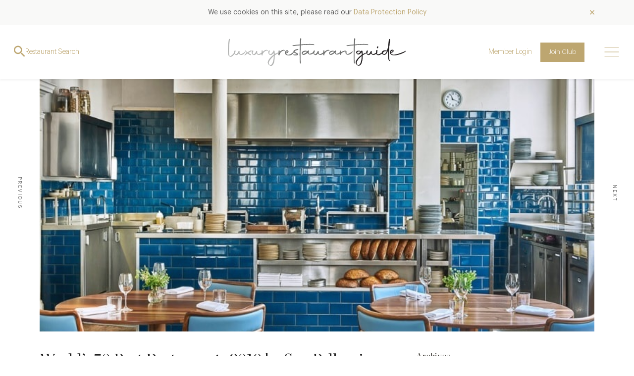

--- FILE ---
content_type: text/html; charset=UTF-8
request_url: https://www.luxuryrestaurantguide.com/blog/worlds-50-best-restaurants-2019-by-san-pellegrino-where-did-the-uk-come/
body_size: 21411
content:
<!doctype html>
<html lang="en-GB">
  <head>
  <meta charset="utf-8">
  <meta http-equiv="x-ua-compatible" content="ie=edge">
  <meta name="viewport" content="width=device-width, initial-scale=1, shrink-to-fit=no">
  <meta name='robots' content='index, follow, max-image-preview:large, max-snippet:-1, max-video-preview:-1' />

	<!-- This site is optimized with the Yoast SEO plugin v26.7 - https://yoast.com/wordpress/plugins/seo/ -->
	<title>World&#039;s 50 Best Restaurants 2019 by San Pellegrino - Where did the UK come? - Luxury Restaurant Guide</title>
	<link rel="canonical" href="https://www.luxuryrestaurantguide.com/blog/worlds-50-best-restaurants-2019-by-san-pellegrino-where-did-the-uk-come/" />
	<meta property="og:locale" content="en_GB" />
	<meta property="og:type" content="article" />
	<meta property="og:title" content="World&#039;s 50 Best Restaurants 2019 by San Pellegrino - Where did the UK come? - Luxury Restaurant Guide" />
	<meta property="og:description" content="The world&#8217;s very best restaurants were celebrated by San Pellegrino on Tuesday 25th June at a grand ceremony held in Singapore. It was the sponsor&#8217;s 18th annual ceremony where the coveted awards are given by a panel of over 1,000 culinary experts as well as a structured and audited voting procedure. &#8216;The World&#8217;s Best 50 &hellip; Continued" />
	<meta property="og:url" content="https://www.luxuryrestaurantguide.com/blog/worlds-50-best-restaurants-2019-by-san-pellegrino-where-did-the-uk-come/" />
	<meta property="og:site_name" content="Luxury Restaurant Guide" />
	<meta property="article:publisher" content="https://www.facebook.com/luxuryrestaurantguide" />
	<meta property="article:author" content="https://www.facebook.com/luxuryrestaurantguide?ref=hl" />
	<meta property="article:published_time" content="2019-06-26T14:55:54+00:00" />
	<meta property="og:image" content="https://www.luxuryrestaurantguide.com/app/uploads/2019/06/clove-club-interior-min-1.jpg" />
	<meta property="og:image:width" content="800" />
	<meta property="og:image:height" content="534" />
	<meta property="og:image:type" content="image/jpeg" />
	<meta name="author" content="Vicky Maher" />
	<meta name="twitter:card" content="summary_large_image" />
	<meta name="twitter:creator" content="@https://twitter.com/LuxRestGuide" />
	<meta name="twitter:site" content="@LuxRestGuide" />
	<meta name="twitter:label1" content="Written by" />
	<meta name="twitter:data1" content="Vicky Maher" />
	<meta name="twitter:label2" content="Estimated reading time" />
	<meta name="twitter:data2" content="2 minutes" />
	<script type="application/ld+json" class="yoast-schema-graph">{"@context":"https://schema.org","@graph":[{"@type":"Article","@id":"https://www.luxuryrestaurantguide.com/blog/worlds-50-best-restaurants-2019-by-san-pellegrino-where-did-the-uk-come/#article","isPartOf":{"@id":"https://www.luxuryrestaurantguide.com/blog/worlds-50-best-restaurants-2019-by-san-pellegrino-where-did-the-uk-come/"},"author":{"name":"Vicky Maher","@id":"https://www.luxuryrestaurantguide.com/#/schema/person/be441fddcb197eb03fc4d217b7cce9ce"},"headline":"World&#8217;s 50 Best Restaurants 2019 by San Pellegrino &#8211; Where did the UK come?","datePublished":"2019-06-26T14:55:54+00:00","mainEntityOfPage":{"@id":"https://www.luxuryrestaurantguide.com/blog/worlds-50-best-restaurants-2019-by-san-pellegrino-where-did-the-uk-come/"},"wordCount":446,"commentCount":0,"publisher":{"@id":"https://www.luxuryrestaurantguide.com/#organization"},"image":{"@id":"https://www.luxuryrestaurantguide.com/blog/worlds-50-best-restaurants-2019-by-san-pellegrino-where-did-the-uk-come/#primaryimage"},"thumbnailUrl":"https://www.luxuryrestaurantguide.com/app/uploads/2019/06/clove-club-interior-min-1.jpg","keywords":["Arpege","Asador Etxebarri","Central","Disfrutar","Gaggan","Geranium","Lyle's","Maido","Mirazur","Mugaritz","Noma","Restaurant awards","San Pellegrino","The Clove Club","Worlds 50 Best Restaurants 2019"],"articleSection":["Awards","Lists","Luxury Restaurants Worldwide","News","Restaurant news","The Best of"],"inLanguage":"en-GB"},{"@type":"WebPage","@id":"https://www.luxuryrestaurantguide.com/blog/worlds-50-best-restaurants-2019-by-san-pellegrino-where-did-the-uk-come/","url":"https://www.luxuryrestaurantguide.com/blog/worlds-50-best-restaurants-2019-by-san-pellegrino-where-did-the-uk-come/","name":"World's 50 Best Restaurants 2019 by San Pellegrino - Where did the UK come? - Luxury Restaurant Guide","isPartOf":{"@id":"https://www.luxuryrestaurantguide.com/#website"},"primaryImageOfPage":{"@id":"https://www.luxuryrestaurantguide.com/blog/worlds-50-best-restaurants-2019-by-san-pellegrino-where-did-the-uk-come/#primaryimage"},"image":{"@id":"https://www.luxuryrestaurantguide.com/blog/worlds-50-best-restaurants-2019-by-san-pellegrino-where-did-the-uk-come/#primaryimage"},"thumbnailUrl":"https://www.luxuryrestaurantguide.com/app/uploads/2019/06/clove-club-interior-min-1.jpg","datePublished":"2019-06-26T14:55:54+00:00","breadcrumb":{"@id":"https://www.luxuryrestaurantguide.com/blog/worlds-50-best-restaurants-2019-by-san-pellegrino-where-did-the-uk-come/#breadcrumb"},"inLanguage":"en-GB","potentialAction":[{"@type":"ReadAction","target":["https://www.luxuryrestaurantguide.com/blog/worlds-50-best-restaurants-2019-by-san-pellegrino-where-did-the-uk-come/"]}]},{"@type":"ImageObject","inLanguage":"en-GB","@id":"https://www.luxuryrestaurantguide.com/blog/worlds-50-best-restaurants-2019-by-san-pellegrino-where-did-the-uk-come/#primaryimage","url":"https://www.luxuryrestaurantguide.com/app/uploads/2019/06/clove-club-interior-min-1.jpg","contentUrl":"https://www.luxuryrestaurantguide.com/app/uploads/2019/06/clove-club-interior-min-1.jpg","width":800,"height":534},{"@type":"BreadcrumbList","@id":"https://www.luxuryrestaurantguide.com/blog/worlds-50-best-restaurants-2019-by-san-pellegrino-where-did-the-uk-come/#breadcrumb","itemListElement":[{"@type":"ListItem","position":1,"name":"Home","item":"https://www.luxuryrestaurantguide.com/"},{"@type":"ListItem","position":2,"name":"World&#8217;s 50 Best Restaurants 2019 by San Pellegrino &#8211; Where did the UK come?"}]},{"@type":"WebSite","@id":"https://www.luxuryrestaurantguide.com/#website","url":"https://www.luxuryrestaurantguide.com/","name":"Luxury Restaurant Guide","description":"","publisher":{"@id":"https://www.luxuryrestaurantguide.com/#organization"},"potentialAction":[{"@type":"SearchAction","target":{"@type":"EntryPoint","urlTemplate":"https://www.luxuryrestaurantguide.com/?s={search_term_string}"},"query-input":{"@type":"PropertyValueSpecification","valueRequired":true,"valueName":"search_term_string"}}],"inLanguage":"en-GB"},{"@type":"Organization","@id":"https://www.luxuryrestaurantguide.com/#organization","name":"Luxury Restaurant Guide","url":"https://www.luxuryrestaurantguide.com/","logo":{"@type":"ImageObject","inLanguage":"en-GB","@id":"https://www.luxuryrestaurantguide.com/#/schema/logo/image/","url":"https://www.luxuryrestaurantguide.com/app/uploads/2022/03/LRG-logo-inline-1.svg","contentUrl":"https://www.luxuryrestaurantguide.com/app/uploads/2022/03/LRG-logo-inline-1.svg","width":393,"height":61,"caption":"Luxury Restaurant Guide"},"image":{"@id":"https://www.luxuryrestaurantguide.com/#/schema/logo/image/"},"sameAs":["https://www.facebook.com/luxuryrestaurantguide","https://x.com/LuxRestGuide"]},{"@type":"Person","@id":"https://www.luxuryrestaurantguide.com/#/schema/person/be441fddcb197eb03fc4d217b7cce9ce","name":"Vicky Maher","image":{"@type":"ImageObject","inLanguage":"en-GB","@id":"https://www.luxuryrestaurantguide.com/#/schema/person/image/","url":"https://secure.gravatar.com/avatar/0d30862644bd3661039b82c24edb183bb5228513515f549bd8077d8ed90c2e3e?s=96&d=mm&r=g","contentUrl":"https://secure.gravatar.com/avatar/0d30862644bd3661039b82c24edb183bb5228513515f549bd8077d8ed90c2e3e?s=96&d=mm&r=g","caption":"Vicky Maher"},"sameAs":["http://www.luxuryrestaurantguide.com","https://www.facebook.com/luxuryrestaurantguide?ref=hl","https://www.instagram.com/luxuryrestaurantguide/","https://www.linkedin.com/in/tessa-shreeve-72094622/","https://x.com/https://twitter.com/LuxRestGuide"],"url":"https://www.luxuryrestaurantguide.com/author/vicky/"}]}</script>
	<!-- / Yoast SEO plugin. -->


<link rel='dns-prefetch' href='//static.addtoany.com' />
<link rel='dns-prefetch' href='//stats.wp.com' />
<link rel='dns-prefetch' href='//cdnjs.cloudflare.com' />
<link rel="alternate" title="oEmbed (JSON)" type="application/json+oembed" href="https://www.luxuryrestaurantguide.com/wp-json/oembed/1.0/embed?url=https%3A%2F%2Fwww.luxuryrestaurantguide.com%2Fblog%2Fworlds-50-best-restaurants-2019-by-san-pellegrino-where-did-the-uk-come%2F" />
<link rel="alternate" title="oEmbed (XML)" type="text/xml+oembed" href="https://www.luxuryrestaurantguide.com/wp-json/oembed/1.0/embed?url=https%3A%2F%2Fwww.luxuryrestaurantguide.com%2Fblog%2Fworlds-50-best-restaurants-2019-by-san-pellegrino-where-did-the-uk-come%2F&#038;format=xml" />
<style id='wp-img-auto-sizes-contain-inline-css' type='text/css'>
img:is([sizes=auto i],[sizes^="auto," i]){contain-intrinsic-size:3000px 1500px}
/*# sourceURL=wp-img-auto-sizes-contain-inline-css */
</style>
<style id='wp-emoji-styles-inline-css' type='text/css'>

	img.wp-smiley, img.emoji {
		display: inline !important;
		border: none !important;
		box-shadow: none !important;
		height: 1em !important;
		width: 1em !important;
		margin: 0 0.07em !important;
		vertical-align: -0.1em !important;
		background: none !important;
		padding: 0 !important;
	}
/*# sourceURL=wp-emoji-styles-inline-css */
</style>
<style id='wp-block-library-inline-css' type='text/css'>
:root{--wp-block-synced-color:#7a00df;--wp-block-synced-color--rgb:122,0,223;--wp-bound-block-color:var(--wp-block-synced-color);--wp-editor-canvas-background:#ddd;--wp-admin-theme-color:#007cba;--wp-admin-theme-color--rgb:0,124,186;--wp-admin-theme-color-darker-10:#006ba1;--wp-admin-theme-color-darker-10--rgb:0,107,160.5;--wp-admin-theme-color-darker-20:#005a87;--wp-admin-theme-color-darker-20--rgb:0,90,135;--wp-admin-border-width-focus:2px}@media (min-resolution:192dpi){:root{--wp-admin-border-width-focus:1.5px}}.wp-element-button{cursor:pointer}:root .has-very-light-gray-background-color{background-color:#eee}:root .has-very-dark-gray-background-color{background-color:#313131}:root .has-very-light-gray-color{color:#eee}:root .has-very-dark-gray-color{color:#313131}:root .has-vivid-green-cyan-to-vivid-cyan-blue-gradient-background{background:linear-gradient(135deg,#00d084,#0693e3)}:root .has-purple-crush-gradient-background{background:linear-gradient(135deg,#34e2e4,#4721fb 50%,#ab1dfe)}:root .has-hazy-dawn-gradient-background{background:linear-gradient(135deg,#faaca8,#dad0ec)}:root .has-subdued-olive-gradient-background{background:linear-gradient(135deg,#fafae1,#67a671)}:root .has-atomic-cream-gradient-background{background:linear-gradient(135deg,#fdd79a,#004a59)}:root .has-nightshade-gradient-background{background:linear-gradient(135deg,#330968,#31cdcf)}:root .has-midnight-gradient-background{background:linear-gradient(135deg,#020381,#2874fc)}:root{--wp--preset--font-size--normal:16px;--wp--preset--font-size--huge:42px}.has-regular-font-size{font-size:1em}.has-larger-font-size{font-size:2.625em}.has-normal-font-size{font-size:var(--wp--preset--font-size--normal)}.has-huge-font-size{font-size:var(--wp--preset--font-size--huge)}.has-text-align-center{text-align:center}.has-text-align-left{text-align:left}.has-text-align-right{text-align:right}.has-fit-text{white-space:nowrap!important}#end-resizable-editor-section{display:none}.aligncenter{clear:both}.items-justified-left{justify-content:flex-start}.items-justified-center{justify-content:center}.items-justified-right{justify-content:flex-end}.items-justified-space-between{justify-content:space-between}.screen-reader-text{border:0;clip-path:inset(50%);height:1px;margin:-1px;overflow:hidden;padding:0;position:absolute;width:1px;word-wrap:normal!important}.screen-reader-text:focus{background-color:#ddd;clip-path:none;color:#444;display:block;font-size:1em;height:auto;left:5px;line-height:normal;padding:15px 23px 14px;text-decoration:none;top:5px;width:auto;z-index:100000}html :where(.has-border-color){border-style:solid}html :where([style*=border-top-color]){border-top-style:solid}html :where([style*=border-right-color]){border-right-style:solid}html :where([style*=border-bottom-color]){border-bottom-style:solid}html :where([style*=border-left-color]){border-left-style:solid}html :where([style*=border-width]){border-style:solid}html :where([style*=border-top-width]){border-top-style:solid}html :where([style*=border-right-width]){border-right-style:solid}html :where([style*=border-bottom-width]){border-bottom-style:solid}html :where([style*=border-left-width]){border-left-style:solid}html :where(img[class*=wp-image-]){height:auto;max-width:100%}:where(figure){margin:0 0 1em}html :where(.is-position-sticky){--wp-admin--admin-bar--position-offset:var(--wp-admin--admin-bar--height,0px)}@media screen and (max-width:600px){html :where(.is-position-sticky){--wp-admin--admin-bar--position-offset:0px}}
/*# sourceURL=/wp-includes/css/dist/block-library/common.min.css */
</style>
<style id='classic-theme-styles-inline-css' type='text/css'>
/*! This file is auto-generated */
.wp-block-button__link{color:#fff;background-color:#32373c;border-radius:9999px;box-shadow:none;text-decoration:none;padding:calc(.667em + 2px) calc(1.333em + 2px);font-size:1.125em}.wp-block-file__button{background:#32373c;color:#fff;text-decoration:none}
/*# sourceURL=/wp-includes/css/classic-themes.min.css */
</style>
<link rel='stylesheet' id='swiper-css' href='https://cdnjs.cloudflare.com/ajax/libs/Swiper/4.4.1/css/swiper.css?ver=6.9' type='text/css' media='all' />
<link rel='stylesheet' id='wp-components-css' href='https://www.luxuryrestaurantguide.com/wp/wp-includes/css/dist/components/style.min.css?ver=6.9' type='text/css' media='all' />
<link rel='stylesheet' id='wp-preferences-css' href='https://www.luxuryrestaurantguide.com/wp/wp-includes/css/dist/preferences/style.min.css?ver=6.9' type='text/css' media='all' />
<link rel='stylesheet' id='wp-block-editor-css' href='https://www.luxuryrestaurantguide.com/wp/wp-includes/css/dist/block-editor/style.min.css?ver=6.9' type='text/css' media='all' />
<link rel='stylesheet' id='wp-reusable-blocks-css' href='https://www.luxuryrestaurantguide.com/wp/wp-includes/css/dist/reusable-blocks/style.min.css?ver=6.9' type='text/css' media='all' />
<link rel='stylesheet' id='wp-patterns-css' href='https://www.luxuryrestaurantguide.com/wp/wp-includes/css/dist/patterns/style.min.css?ver=6.9' type='text/css' media='all' />
<link rel='stylesheet' id='wp-editor-css' href='https://www.luxuryrestaurantguide.com/wp/wp-includes/css/dist/editor/style.min.css?ver=6.9' type='text/css' media='all' />
<link rel='stylesheet' id='lrg-block-style-css-css' href='https://www.luxuryrestaurantguide.com/app/plugins/lightflows-blocks/dist/blocks.style.build.css?ver=6.9' type='text/css' media='all' />
<link rel='stylesheet' id='addtoany-css' href='https://www.luxuryrestaurantguide.com/app/plugins/add-to-any/addtoany.min.css?ver=1.16' type='text/css' media='all' />
<link rel='stylesheet' id='lrg/main.css-css' href='https://www.luxuryrestaurantguide.com/app/themes/luxury-restaurant-guide/dist/styles/main_1c0a845c.css' type='text/css' media='all' />
<script type="text/javascript" id="addtoany-core-js-before">
/* <![CDATA[ */
window.a2a_config=window.a2a_config||{};a2a_config.callbacks=[];a2a_config.overlays=[];a2a_config.templates={};a2a_localize = {
	Share: "Share",
	Save: "Save",
	Subscribe: "Subscribe",
	Email: "Email",
	Bookmark: "Bookmark",
	ShowAll: "Show All",
	ShowLess: "Show less",
	FindServices: "Find service(s)",
	FindAnyServiceToAddTo: "Instantly find any service to add to",
	PoweredBy: "Powered by",
	ShareViaEmail: "Share via email",
	SubscribeViaEmail: "Subscribe via email",
	BookmarkInYourBrowser: "Bookmark in your browser",
	BookmarkInstructions: "Press Ctrl+D or \u2318+D to bookmark this page",
	AddToYourFavorites: "Add to your favourites",
	SendFromWebOrProgram: "Send from any email address or email program",
	EmailProgram: "Email program",
	More: "More&#8230;",
	ThanksForSharing: "Thanks for sharing!",
	ThanksForFollowing: "Thanks for following!"
};

a2a_config.icon_color="transparent";

//# sourceURL=addtoany-core-js-before
/* ]]> */
</script>
<script type="text/javascript" defer src="https://static.addtoany.com/menu/page.js" id="addtoany-core-js"></script>
<script type="text/javascript" src="https://www.luxuryrestaurantguide.com/wp/wp-includes/js/jquery/jquery.min.js?ver=3.7.1" id="jquery-core-js"></script>
<script type="text/javascript" src="https://www.luxuryrestaurantguide.com/wp/wp-includes/js/jquery/jquery-migrate.min.js?ver=3.4.1" id="jquery-migrate-js"></script>
<script type="text/javascript" defer src="https://www.luxuryrestaurantguide.com/app/plugins/add-to-any/addtoany.min.js?ver=1.1" id="addtoany-jquery-js"></script>
<link rel="https://api.w.org/" href="https://www.luxuryrestaurantguide.com/wp-json/" /><link rel="alternate" title="JSON" type="application/json" href="https://www.luxuryrestaurantguide.com/wp-json/wp/v2/posts/20693" /><link rel="EditURI" type="application/rsd+xml" title="RSD" href="https://www.luxuryrestaurantguide.com/wp/xmlrpc.php?rsd" />
<meta name="generator" content="WordPress 6.9" />
<link rel='shortlink' href='https://www.luxuryrestaurantguide.com/?p=20693' />
	<style>img#wpstats{display:none}</style>
		<link rel="icon" href="https://www.luxuryrestaurantguide.com/app/uploads/2020/08/cropped-favicon-32x32.png" sizes="32x32" />
<link rel="icon" href="https://www.luxuryrestaurantguide.com/app/uploads/2020/08/cropped-favicon-192x192.png" sizes="192x192" />
<link rel="apple-touch-icon" href="https://www.luxuryrestaurantguide.com/app/uploads/2020/08/cropped-favicon-180x180.png" />
<meta name="msapplication-TileImage" content="https://www.luxuryrestaurantguide.com/app/uploads/2020/08/cropped-favicon-270x270.png" />
<noscript><style id="rocket-lazyload-nojs-css">.rll-youtube-player, [data-lazy-src]{display:none !important;}</style></noscript></head>
  <body class="wp-singular post-template-default single single-post postid-20693 single-format-standard wp-custom-logo wp-theme-luxury-restaurant-guideresources worlds-50-best-restaurants-2019-by-san-pellegrino-where-did-the-uk-come app-data index-data singular-data single-data single-post-data single-post-worlds-50-best-restaurants-2019-by-san-pellegrino-where-did-the-uk-come-data">
    <!-- Global site tag (gtag.js) - Google Analytics -->
    <script async src="https://www.googletagmanager.com/gtag/js?id=G-ZYZ4H1DQQL"></script>
    <script>
      window.dataLayer = window.dataLayer || [];
      function gtag(){dataLayer.push(arguments);}
      gtag('js', new Date());

      gtag('config', 'G-ZYZ4H1DQQL');
      gtag('config', 'UA-62834056-1');
    </script>
    
    <header class="c-header">
	<div class="c-cookieBar js-cookieBar c-cookieBar--accept js-cookieBar--accept" data-name="cookieNotice">
        <div class="container">
            <div class="c-cookieBar__inner">
                <p>We use cookies on this site, please read our <a href="/privacy-policy">Data Protection Policy</a></p>
                <a href="" class="c-cookieBar__close js-cookieClose"><i class="icon ion-ios-close"></i></a>
            </div>
        </div>
    </div>
  <div class="c-header__content">
    <div class="c-header__searchIconWrapper js-header__searchIconWrapper flex-shrink-0 mr-4 position-absolute">
    <i class="icon ion-md-search"></i>
      <span>Restaurant Search</span>
    </div>
    <div class="container d-flex align-items-center">
      <div class="c-header__inner position-relative flex-grow-1">
        <div class="c-header__logoWrapper ">
          <a href="https://www.luxuryrestaurantguide.com/" class="custom-logo-link" rel="home"><img width="393" height="61" src="data:image/svg+xml,%3Csvg%20xmlns='http://www.w3.org/2000/svg'%20viewBox='0%200%20393%2061'%3E%3C/svg%3E" class="custom-logo" alt="Luxury Restaurant Guide" decoding="async" data-lazy-src="https://www.luxuryrestaurantguide.com/app/uploads/2022/03/LRG-logo-inline-1.svg" /><noscript><img width="393" height="61" src="https://www.luxuryrestaurantguide.com/app/uploads/2022/03/LRG-logo-inline-1.svg" class="custom-logo" alt="Luxury Restaurant Guide" decoding="async" /></noscript></a>
                  </div>
      </div>
    </div>
    <div class="c-header__main">
              <a href="#" class="c-header__loginLink btn btn-link btn-sm" data-toggle="modal" data-target="#c-loginModal">Member Login</a>
        <a href="/membership" class="c-header__joinLink btn btn-sm btn-primary">Join Club</a>
          </div>
    <div class="c-header__menuIconWrapper js-sidenav__trigger flex-shrink-0 position-absolute">
      <?xml version="1.0" encoding="UTF-8"?>
      <svg width="30px" height="19px" viewBox="0 0 30 19" version="1.1" xmlns="http://www.w3.org/2000/svg" xmlns:xlink="http://www.w3.org/1999/xlink">
          <title>icon-menu</title>
          <g id="Symbols" stroke="none" stroke-width="1" fill="none" fill-rule="evenodd" stroke-linecap="square">
              <g id="c-header-/-new-logo" transform="translate(-1467.000000, -46.000000)" stroke="currentColor">
                  <g id="right" transform="translate(1195.000000, 35.000000)">
                      <g id="icon-menu" transform="translate(273.000000, 11.000000)">
                          <line x1="0" y1="9.5" x2="28" y2="9.5" id="Path"></line>
                          <line x1="0" y1="0.5" x2="28" y2="0.5" id="Path"></line>
                          <line x1="0" y1="18.5" x2="28" y2="18.5" id="Path"></line>
                      </g>
                  </g>
              </g>
          </g>
      </svg>
    </div>
  </div>
</header>

<div class="c-sidenav js-sidenav">
  <div class="c-sidenav__body">
    <div class="c-sidenav__header">
      <div class="c-sidenav__closeIconWrapper js-sidenav__closeIconWrapper">
        <svg width="56px" height="56px" viewBox="0 0 56 56" version="1.1" xmlns="http://www.w3.org/2000/svg" xmlns:xlink="http://www.w3.org/1999/xlink">
          <title>icon-close</title>
          <defs>
              <filter x="-12.4%" y="-1.9%" width="124.9%" height="103.9%" filterUnits="objectBoundingBox" id="filter-1">
                  <feOffset dx="-4" dy="0" in="SourceAlpha" result="shadowOffsetOuter1"></feOffset>
                  <feGaussianBlur stdDeviation="10" in="shadowOffsetOuter1" result="shadowBlurOuter1"></feGaussianBlur>
                  <feColorMatrix values="0 0 0 0 0   0 0 0 0 0   0 0 0 0 0  0 0 0 0.0944055944 0" type="matrix" in="shadowBlurOuter1" result="shadowMatrixOuter1"></feColorMatrix>
                  <feMerge>
                      <feMergeNode in="shadowMatrixOuter1"></feMergeNode>
                      <feMergeNode in="SourceGraphic"></feMergeNode>
                  </feMerge>
              </filter>
          </defs>
          <g id="Symbols" stroke="none" stroke-width="1" fill="none" fill-rule="evenodd" stroke-linecap="square">
              <g id="icon-close" transform="translate(-284.000000, -27.000000)" stroke="#BDA670" filter="url(#filter-1)">
                  <g transform="translate(305.000000, 44.000000)">
                      <line x1="22" y1="0" x2="0" y2="22" id="Path"></line>
                      <line x1="22" y1="22" x2="0" y2="0" id="Path"></line>
                  </g>
              </g>
          </g>
        </svg>
      </div>
    </div>
    <nav class="c-header__navWrapper">
              <div class="menu-main-menu-container"><ul id="menu-main-menu" class="c-header__nav"><li id="menu-item-5" class="menu-item menu-item-type-custom menu-item-object-custom menu-item-5"><a href="/search">Restaurants</a></li>
<li id="menu-item-25" class="menu-item menu-item-type-custom menu-item-object-custom menu-item-25"><a href="/about/">About</a></li>
<li id="menu-item-26" class="menu-item menu-item-type-custom menu-item-object-custom menu-item-26"><a href="/membership/">Club</a></li>
<li id="menu-item-30877" class="menu-item menu-item-type-post_type menu-item-object-page menu-item-30877"><a href="https://www.luxuryrestaurantguide.com/hotels/">Club Premium</a></li>
<li id="menu-item-27" class="menu-item menu-item-type-custom menu-item-object-custom menu-item-27"><a href="/events/">Events</a></li>
<li id="menu-item-28" class="menu-item menu-item-type-custom menu-item-object-custom menu-item-28"><a href="/blog/">The Scoop</a></li>
</ul></div>
            <div class="c-sidenav__account">
                  <a href="#" class="c-header__loginLink js-sidenav__closeIconWrapper btn btn-link btn-sm" data-toggle="modal" data-target="#c-loginModal">Member Login</a>
          <a href="/membership" class="c-header__joinLink btn btn-sm btn-primary">Join Club</a>
              </div>
      </nav>
  </div>
</div>
    <div class="c-downloadAppBanner js-downloadAppBanner js-downloadAppBanner--fixed c-downloadAppBanner--hide">
  <div class="c-downloadAppBanner__content">
    <img class="c-downloadAppBanner__background" src="data:image/svg+xml,%3Csvg%20xmlns='http://www.w3.org/2000/svg'%20viewBox='0%200%200%200'%3E%3C/svg%3E" data-lazy-src="https://www.luxuryrestaurantguide.com/app/themes/luxury-restaurant-guide/dist/images/download-app-banner-background_78810345.png" /><noscript><img class="c-downloadAppBanner__background" src="https://www.luxuryrestaurantguide.com/app/themes/luxury-restaurant-guide/dist/images/download-app-banner-background_78810345.png" /></noscript>
          <a href="" class="c-downloadAppBanner__closeBtn js-downloadAppBanner__closeBtn">
        <svg width="56px" height="56px" viewBox="0 0 56 56" version="1.1" xmlns="http://www.w3.org/2000/svg" xmlns:xlink="http://www.w3.org/1999/xlink">
          <title>icon-close</title>
          <defs>
              <filter x="-12.4%" y="-1.9%" width="124.9%" height="103.9%" filterUnits="objectBoundingBox" id="filter-1">
                  <feOffset dx="-4" dy="0" in="SourceAlpha" result="shadowOffsetOuter1"></feOffset>
                  <feGaussianBlur stdDeviation="10" in="shadowOffsetOuter1" result="shadowBlurOuter1"></feGaussianBlur>
                  <feColorMatrix values="0 0 0 0 0   0 0 0 0 0   0 0 0 0 0  0 0 0 0.0944055944 0" type="matrix" in="shadowBlurOuter1" result="shadowMatrixOuter1"></feColorMatrix>
                  <feMerge>
                      <feMergeNode in="shadowMatrixOuter1"></feMergeNode>
                      <feMergeNode in="SourceGraphic"></feMergeNode>
                  </feMerge>
              </filter>
          </defs>
          <g id="Symbols" stroke="none" stroke-width="2.2" fill="none" fill-rule="evenodd" stroke-linecap="square">
              <g id="icon-close" transform="translate(-284.000000, -27.000000)" stroke="currentColor" filter="url(#filter-1)">
                  <g transform="translate(305.000000, 44.000000)">
                      <line x1="22" y1="0" x2="0" y2="22" id="Path"></line>
                      <line x1="22" y1="22" x2="0" y2="0" id="Path"></line>
                  </g>
              </g>
          </g>
        </svg>
      </a>
    
    <p class="c-downloadAppBanner__title">For the best mobile experience, download our mobile app</p>

    <div class="c-downloadAppBanner__download">
      <a href="https://apps.apple.com/gb/app/luxury-restaurant-guide/id474277816" class="c-downloadAppBanner__appLogo">
        <img src="data:image/svg+xml,%3Csvg%20xmlns='http://www.w3.org/2000/svg'%20viewBox='0%200%200%200'%3E%3C/svg%3E" data-lazy-src="https://www.luxuryrestaurantguide.com/app/themes/luxury-restaurant-guide/dist/images/icons/footer-app-store_8fb1200c.svg" /><noscript><img src="https://www.luxuryrestaurantguide.com/app/themes/luxury-restaurant-guide/dist/images/icons/footer-app-store_8fb1200c.svg" /></noscript>
      </a>
      <a href="https://play.google.com/store/apps/details?id=com.luxuryrestaurantguide.app" class="c-downloadAppBanner__appLogo">
        <img src="data:image/svg+xml,%3Csvg%20xmlns='http://www.w3.org/2000/svg'%20viewBox='0%200%200%200'%3E%3C/svg%3E" data-lazy-src="https://www.luxuryrestaurantguide.com/app/themes/luxury-restaurant-guide/dist/images/icons/footer-google-play-store_a4d2c427.svg" /><noscript><img src="https://www.luxuryrestaurantguide.com/app/themes/luxury-restaurant-guide/dist/images/icons/footer-google-play-store_a4d2c427.svg" /></noscript>
      </a>
    </div>
  </div>
</div>
        
    <div class="wrap" role="document">
      <div class="content">
        <main class="main">
                 <div class="l-page position-relative">

  <div class="c-heroBanner c-heroBanner--blog position-relative">

        <a class="l-contentNav l-contentNav--lightGray" href="https://www.luxuryrestaurantguide.com/blog/chefs-recipe-summer-cherry-tomato-tart-from-chef-raymond-blanc-obe/">
      <div class="l-contentNav__container">
        <div class="l-contentNav__btn">
          <span>Previous</span>
        </div>
        <div class="l-contentNav__body">
          <div class="l-contentNav__bodyContent">
            <p class="h-subtitle text-primary l-contentNav__categories"><span>Recipes</span></p>
            <p class="l-contentNav__title h5">Chef's Recipe: Summer Cherry Tomato Tart from Chef Raymond Blanc OBE</p>
          </div>
        </div>
      </div>
    </a>
  
  <div class="container">
    <div class="row m-0">
      <div class="col-12 p-0 position-relative overflow-hidden">

        <div class="c-heroBanner__imageWrapper position-relative">
                      <div class="h-objectImage h-objectImage--2by1 js-objectImage c-heroBanner__imageContainer">
              <img width="800" height="534" src="data:image/svg+xml,%3Csvg%20xmlns='http://www.w3.org/2000/svg'%20viewBox='0%200%20800%20534'%3E%3C/svg%3E" class="attachment-20693 size-20693 wp-post-image" alt="" banner-2by1="" decoding="async" fetchpriority="high" data-lazy-srcset="https://www.luxuryrestaurantguide.com/app/uploads/2019/06/clove-club-interior-min-1.jpg 800w, https://www.luxuryrestaurantguide.com/app/uploads/2019/06/clove-club-interior-min-1-300x200.jpg 300w, https://www.luxuryrestaurantguide.com/app/uploads/2019/06/clove-club-interior-min-1-768x513.jpg 768w, https://www.luxuryrestaurantguide.com/app/uploads/2019/06/clove-club-interior-min-1-745x497.jpg 745w, https://www.luxuryrestaurantguide.com/app/uploads/2019/06/clove-club-interior-min-1-490x327.jpg 490w" data-lazy-sizes="(max-width: 800px) 100vw, 800px" data-lazy-src="https://www.luxuryrestaurantguide.com/app/uploads/2019/06/clove-club-interior-min-1.jpg" /><noscript><img width="800" height="534" src="https://www.luxuryrestaurantguide.com/app/uploads/2019/06/clove-club-interior-min-1.jpg" class="attachment-20693 size-20693 wp-post-image" alt="" banner-2by1="" decoding="async" fetchpriority="high" srcset="https://www.luxuryrestaurantguide.com/app/uploads/2019/06/clove-club-interior-min-1.jpg 800w, https://www.luxuryrestaurantguide.com/app/uploads/2019/06/clove-club-interior-min-1-300x200.jpg 300w, https://www.luxuryrestaurantguide.com/app/uploads/2019/06/clove-club-interior-min-1-768x513.jpg 768w, https://www.luxuryrestaurantguide.com/app/uploads/2019/06/clove-club-interior-min-1-745x497.jpg 745w, https://www.luxuryrestaurantguide.com/app/uploads/2019/06/clove-club-interior-min-1-490x327.jpg 490w" sizes="(max-width: 800px) 100vw, 800px" /></noscript>
            </div>
                  </div>
      </div>

    </div>
  </div>

      <a class="l-contentNav l-contentNav--lightGray l-contentNav--next" href="https://www.luxuryrestaurantguide.com/blog/chefs-recipe-chocolate-financier-from-the-patisserie-team-at-ormer-mayfair/">
      <div class="l-contentNav__container">
        <div class="l-contentNav__btn">
          <span>Next</span>
        </div>
        <div class="l-contentNav__body">
          <div class="l-contentNav__bodyContent">
            <p class="h-subtitle text-primary l-contentNav__categories"><span>Recipes</span></p>
            <p class="l-contentNav__title h5">Chef's Recipe : Chocolate Financier from the patisserie team at Ormer, Mayfair</p>
          </div>
        </div>
      </div>
    </a>
    
</div>
  <section class="l-section pt-0">
    <div class="c-blog l-content container">
      <div class="c-blog__row row">
        <div class="col-lg-8">
          <div>
            <div class="c-blog__header l-content__header">
                <h1 class="c-blog__title h2">World&#8217;s 50 Best Restaurants 2019 by San Pellegrino &#8211; Where did the UK come?</h1>
                <div class="c-blog__bottomHeader l-content__bottomHeader">
                  <div class="c-blog__categories">
                    <a href="https://www.luxuryrestaurantguide.com/category/awards/" title="Awards">Awards</a>, <a href="https://www.luxuryrestaurantguide.com/category/lists/" title="Lists">Lists</a>, <a href="https://www.luxuryrestaurantguide.com/category/luxury-restaurants-worldwide/" title="Luxury Restaurants Worldwide">Luxury Restaurants Worldwide</a>, <a href="https://www.luxuryrestaurantguide.com/category/news/" title="News">News</a>, <a href="https://www.luxuryrestaurantguide.com/category/restaurant-news/" title="Restaurant news">Restaurant news</a>, <a href="https://www.luxuryrestaurantguide.com/category/the-best-of/" title="The Best of">The Best of</a>
                  </div>

                  <div class="c-blog__headerDate">26th Jun 2019</div>

                  <div class="l-socialButtons">
                    <span class="l-socialButtons__text">SHARE</span><div class="l-socialButtons__icons"><div class="a2a_kit a2a_kit_size_24 addtoany_list" data-a2a-url="https://www.luxuryrestaurantguide.com/blog/worlds-50-best-restaurants-2019-by-san-pellegrino-where-did-the-uk-come/" data-a2a-title="World’s 50 Best Restaurants 2019 by San Pellegrino – Where did the UK come?"><a class="a2a_button_facebook" href="https://www.addtoany.com/add_to/facebook?linkurl=https%3A%2F%2Fwww.luxuryrestaurantguide.com%2Fblog%2Fworlds-50-best-restaurants-2019-by-san-pellegrino-where-did-the-uk-come%2F&amp;linkname=World%E2%80%99s%2050%20Best%20Restaurants%202019%20by%20San%20Pellegrino%20%E2%80%93%20Where%20did%20the%20UK%20come%3F" title="Facebook" rel="nofollow noopener" target="_blank"></a><a class="a2a_button_x" href="https://www.addtoany.com/add_to/x?linkurl=https%3A%2F%2Fwww.luxuryrestaurantguide.com%2Fblog%2Fworlds-50-best-restaurants-2019-by-san-pellegrino-where-did-the-uk-come%2F&amp;linkname=World%E2%80%99s%2050%20Best%20Restaurants%202019%20by%20San%20Pellegrino%20%E2%80%93%20Where%20did%20the%20UK%20come%3F" title="X" rel="nofollow noopener" target="_blank"></a><a class="a2a_button_pinterest" href="https://www.addtoany.com/add_to/pinterest?linkurl=https%3A%2F%2Fwww.luxuryrestaurantguide.com%2Fblog%2Fworlds-50-best-restaurants-2019-by-san-pellegrino-where-did-the-uk-come%2F&amp;linkname=World%E2%80%99s%2050%20Best%20Restaurants%202019%20by%20San%20Pellegrino%20%E2%80%93%20Where%20did%20the%20UK%20come%3F" title="Pinterest" rel="nofollow noopener" target="_blank"></a></div></div>                  </div>
                </div>

            </div>

            <div class="l-content__body">
              <p>The world&#8217;s very best restaurants were celebrated by San Pellegrino on Tuesday 25th June at a grand ceremony held in Singapore. It was the sponsor&#8217;s 18th annual ceremony where the coveted awards are given by a panel of over 1,000 culinary experts as well as a structured and audited voting procedure. &#8216;<a href="https://www.theworlds50best.com/" target="_blank" rel="noopener noreferrer">The World&#8217;s Best 50 Restaurants</a>&#8216; provides a snapshot of some of the best destinations for unique culinary experiences, in addition to being a barometer for global gastronomic trends.</p>
<p>Two UK destinations, both in East London, have made into the Top 50: <em><strong><a href="https://www.luxuryrestaurantguide.com/restaurantDetails/TheCloveClub" target="_blank" rel="noopener noreferrer">The Clove Club</a></strong></em> in at No. 27 and <em><strong><a href="https://www.luxuryrestaurantguide.com/restaurantDetails/Lyles" target="_blank" rel="noopener noreferrer">Lyle&#8217;s</a></strong></em> at No. 33. Whereas, in a separate list of San Pellegrino&#8217;s Top 51 &#8211; 100 published last week also included <em><strong><a href="https://www.luxuryrestaurantguide.com/restaurantDetails/TheLedbury" target="_blank" rel="noopener noreferrer">The Ledbury</a></strong></em>, London W11 at No. 64, <a href="https://www.luxuryrestaurantguide.com/restaurantDetails/CoreByClareSmyth" target="_blank" rel="noopener noreferrer">C<em><strong>ore by Clare Smyth</strong></em></a>, London W11 at No. 66 (also Clare was voted Best Female Chef in the World in 2018), and <a href="https://www.luxuryrestaurantguide.com/restaurantDetails/DinnerByHeston" target="_blank" rel="noopener noreferrer"><em><strong>Dinner by Heston Blumenthal</strong></em></a>, London SW1 at No. 84.</p>
<p>1. <a href="http://www.mirazur.fr/"><strong>Mirazur</strong></a><strong> (Menton, France)</strong></p>
<p><strong>2. </strong><a href="https://noma.dk/"><strong>Noma</strong></a><strong> (Copenhagen, Denmark)</strong></p>
<p><strong>3. </strong><a href="http://asadoretxebarri.com/en/"><strong>Asador Etxebarri</strong></a><strong> (Atxondo, Spain)</strong></p>
<p><strong>4. </strong><a href="http://eatatgaggan.com/"><strong>Gaggan</strong></a><strong> (Bangkok, Thailand)</strong></p>
<p><strong>5. </strong><a href="http://www.geranium.dk/en/"><strong>Geranium</strong></a><strong> (Copenhagen, Denmark)</strong></p>
<p id="3Ti49B"><strong>6. </strong><a href="http://centralrestaurante.com.pe/en/"><strong>Central</strong></a><strong> (Lima, Peru)</strong></p>
<p id="GCSb6C"><strong>7. </strong><a href="https://www.mugaritz.com/"><strong>Mugaritz</strong></a><strong> (San Sebastian, Spain)</strong></p>
<p id="wo1T7a"><strong>8. </strong><a href="http://www.alain-passard.com/en/"><strong>Arpège</strong></a><strong> (Paris, France)</strong></p>
<p id="oavSS5"><strong>9. </strong><a href="http://www.disfrutarbarcelona.com/"><strong>Disfrutar</strong></a><strong> (Barcelona, Spain)</strong></p>
<p id="r9YJgg"><strong>10. </strong><a href="http://www.maido.pe/en/"><strong>Maido</strong></a><strong> (Lima, Peru)</strong></p>
<p id="FnnWo0">11. <strong><a href="https://www.jimbochoden.com/en/" target="_blank" rel="noopener noreferrer">Den</a> (Tokyo, Japan)</strong></p>
<p id="ERWwBS">12. <a href="http://pujol.com.mx/" target="_blank" rel="noopener noreferrer"><strong>Pujol</strong></a> <strong>(Mexico City, Mexico)</strong></p>
<div class="m-ad m-ad__dynamic_ad_unit m-ad__desktop_article_medrec_dynamic">
<div id="div-gpt-ad-desktop_article_medrec_dynamic" class="dynamic-js-slot dfp_ad--held-area dfp_ad--rendered dfp_ad--is-filled">
<div id="google_ads_iframe_/172968584/eater/eater.com/worlds-50-best-restaurants-awards_5__container__"><span style="color:var(--color-text);">13. <a href="http://whiterabbitmoscow.ru/en/" target="_blank" rel="noopener noreferrer"><strong>White Rabbit</strong></a> <strong>(Moscow, Russia)</strong></span></div>
<div></div>
<div><span style="color:var(--color-text);">14. <a href="https://azurmendi.restaurant/en/" target="_blank" rel="noopener noreferrer"><strong>Azurmendi</strong></a> <strong>(Larrabetzu, Spain)</strong></span></div>
<div></div>
</div>
</div>
<p id="MmCq2D">15. <a href="http://www.septime-charonne.fr/en/" target="_blank" rel="noopener noreferrer"><strong>Septime</strong></a> <strong>(Paris, France)</strong></p>
<p>16. <a href="https://www.alainducasse-plazaathenee.com/en" target="_blank" rel="noopener noreferrer"><strong>Alain Ducasse au Plaza Athénée</strong></a> <strong>(Paris, France)</strong></p>
<p id="FuHwYt">17. <a href="https://www.steirereck.at/en/restaurant/" target="_blank" rel="noopener noreferrer"><strong>Steirereck</strong></a> (<strong>Vienna, Austria</strong>)</p>
<p id="XTWQ64">18. <a href="http://www.odetterestaurant.com/" target="_blank" rel="noopener noreferrer"><strong>Odette</strong></a> (<strong>Singapore</strong>)</p>
<p id="MtiIpN">19. <a href="http://twinsgarden.ru/" target="_blank" rel="noopener noreferrer"><strong>Twins Garden</strong></a> (<strong>Moscow, Russia</strong>)</p>
<p id="zQuuhK">20. <a href="https://elbarri.com/en/restaurant/tickets/" target="_blank" rel="noopener noreferrer"><strong>Tickets</strong></a> (Barcelona, Spain)</p>
<p id="uWfIXQ">21. <a href="http://www.restaurantfrantzen.com/" target="_blank" rel="noopener noreferrer"><strong>Frantzén</strong></a> (Stockholm, Sweden)</p>
<p id="xcf9DG">22. <a href="http://www.narisawa-yoshihiro.com/" target="_blank" rel="noopener noreferrer"><strong>Narisawa</strong></a> (Tokyo, Japan)</p>
<p id="V7wWkt">23. <a href="https://www.cosmenyc.com/" target="_blank" rel="noopener noreferrer">Cosme</a> (New York City, USA)</p>
<p id="d9RWUj">24. <a href="http://www.quintonil.com/" target="_blank" rel="noopener noreferrer"><strong>Quintonil</strong></a> (Mexico City, Mexico)</p>
<p id="eEqET9">25. <a href="http://www.yannick-alleno.com/fr/" target="_blank" rel="noopener noreferrer"><strong>Alléno Paris au Pavillon Ledoyen</strong></a> (Paris, France)</p>
<p id="fIpth1">26. <a href="https://www.borago.cl/" target="_blank" rel="noopener noreferrer"><strong>Boragó</strong></a> (Santiago, Chile)</p>
<figure id="attachment_20709" aria-describedby="caption-attachment-20709" style="width: 800px" class="wp-caption alignnone"><img decoding="async" class="alignnone size-full wp-image-20709" src="data:image/svg+xml,%3Csvg%20xmlns='http://www.w3.org/2000/svg'%20viewBox='0%200%20800%20600'%3E%3C/svg%3E" alt="clove club 2-min" width="800" height="600" data-lazy-srcset="https://www.luxuryrestaurantguide.com/app/uploads/2019/06/clove-club-2-min-1.jpg 800w, https://www.luxuryrestaurantguide.com/app/uploads/2019/06/clove-club-2-min-1-300x225.jpg 300w, https://www.luxuryrestaurantguide.com/app/uploads/2019/06/clove-club-2-min-1-768x576.jpg 768w, https://www.luxuryrestaurantguide.com/app/uploads/2019/06/clove-club-2-min-1-667x500.jpg 667w, https://www.luxuryrestaurantguide.com/app/uploads/2019/06/clove-club-2-min-1-436x327.jpg 436w" data-lazy-sizes="(max-width: 800px) 100vw, 800px" data-lazy-src="https://www.luxuryrestaurantguide.com/app/uploads/2019/06/clove-club-2-min-1.jpg" /><noscript><img decoding="async" class="alignnone size-full wp-image-20709" src="https://www.luxuryrestaurantguide.com/app/uploads/2019/06/clove-club-2-min-1.jpg" alt="clove club 2-min" width="800" height="600" srcset="https://www.luxuryrestaurantguide.com/app/uploads/2019/06/clove-club-2-min-1.jpg 800w, https://www.luxuryrestaurantguide.com/app/uploads/2019/06/clove-club-2-min-1-300x225.jpg 300w, https://www.luxuryrestaurantguide.com/app/uploads/2019/06/clove-club-2-min-1-768x576.jpg 768w, https://www.luxuryrestaurantguide.com/app/uploads/2019/06/clove-club-2-min-1-667x500.jpg 667w, https://www.luxuryrestaurantguide.com/app/uploads/2019/06/clove-club-2-min-1-436x327.jpg 436w" sizes="(max-width: 800px) 100vw, 800px" /></noscript><figcaption id="caption-attachment-20709" class="wp-caption-text">The Clove Club (also headline feature)</figcaption></figure>
<p id="VhUNGt">27. <a href="https://www.luxuryrestaurantguide.com/restaurantDetails/TheCloveClub" target="_blank" rel="noopener noreferrer">The Clove Club (<strong>Shoreditch Town Hall, 380 Old Street, Hackney, London EC1V 9LT London, United Kingdom</strong>) </a></p>
<p id="PV8M5D">28. <a href="https://www.bluehillfarm.com/dine/stone-barns" target="_blank" rel="noopener noreferrer"><strong>Blue Hill at Stone Barns</strong></a> (Pocantico Hills, USA)</p>
<p id="witebs">29. <a href="https://www.piazzaduomoalba.it/it/" target="_blank" rel="noopener noreferrer"><strong>Piazza Duomo</strong></a> (Alba, Italy)</p>
<p id="Ijn7vL">30. <a href="https://www.restauranteelkano.com/en/" target="_blank" rel="noopener noreferrer"><strong>Elkano</strong></a> (Getaria, Spain)</p>
<p id="q6ZSz7">31. <a href="https://www.alajmo.it/en/sezione/le-calandre/le-calandre" target="_blank" rel="noopener noreferrer"><strong>Le Calandre</strong></a> (Rubano, Italy)</p>
<p id="KQlrmm">32. <a href="https://www.neruaguggenheimbilbao.com/en/menu/" target="_blank" rel="noopener noreferrer"><strong>Nerua</strong></a> (Bilbao, Spain)</p>
<figure id="attachment_20710" aria-describedby="caption-attachment-20710" style="width: 1200px" class="wp-caption alignnone"><img decoding="async" class="alignnone size-full wp-image-20710" src="data:image/svg+xml,%3Csvg%20xmlns='http://www.w3.org/2000/svg'%20viewBox='0%200%201200%20799'%3E%3C/svg%3E" alt="Lyles for blog" width="1200" height="799" data-lazy-srcset="https://www.luxuryrestaurantguide.com/app/uploads/2019/06/lyles-for-blog-1.jpg 1200w, https://www.luxuryrestaurantguide.com/app/uploads/2019/06/lyles-for-blog-1-300x200.jpg 300w, https://www.luxuryrestaurantguide.com/app/uploads/2019/06/lyles-for-blog-1-1024x682.jpg 1024w, https://www.luxuryrestaurantguide.com/app/uploads/2019/06/lyles-for-blog-1-768x511.jpg 768w, https://www.luxuryrestaurantguide.com/app/uploads/2019/06/lyles-for-blog-1-745x496.jpg 745w, https://www.luxuryrestaurantguide.com/app/uploads/2019/06/lyles-for-blog-1-491x327.jpg 491w" data-lazy-sizes="(max-width: 1200px) 100vw, 1200px" data-lazy-src="https://www.luxuryrestaurantguide.com/app/uploads/2019/06/lyles-for-blog-1.jpg" /><noscript><img decoding="async" class="alignnone size-full wp-image-20710" src="https://www.luxuryrestaurantguide.com/app/uploads/2019/06/lyles-for-blog-1.jpg" alt="Lyles for blog" width="1200" height="799" srcset="https://www.luxuryrestaurantguide.com/app/uploads/2019/06/lyles-for-blog-1.jpg 1200w, https://www.luxuryrestaurantguide.com/app/uploads/2019/06/lyles-for-blog-1-300x200.jpg 300w, https://www.luxuryrestaurantguide.com/app/uploads/2019/06/lyles-for-blog-1-1024x682.jpg 1024w, https://www.luxuryrestaurantguide.com/app/uploads/2019/06/lyles-for-blog-1-768x511.jpg 768w, https://www.luxuryrestaurantguide.com/app/uploads/2019/06/lyles-for-blog-1-745x496.jpg 745w, https://www.luxuryrestaurantguide.com/app/uploads/2019/06/lyles-for-blog-1-491x327.jpg 491w" sizes="(max-width: 1200px) 100vw, 1200px" /></noscript><figcaption id="caption-attachment-20710" class="wp-caption-text">Lyle&#8217;s</figcaption></figure>
<p id="sUKyll">33. <a href="https://www.luxuryrestaurantguide.com/restaurantDetails/Lyles" target="_blank" rel="noopener noreferrer">Lyle’s (<strong>Tea Building, 56 Shoreditch High Street, Hackney, London E1 6JJ, United Kingdom</strong>)</a></p>
<p id="UJzuHr">34.<strong> <a href="http://www.parrilladonjulio.com/" target="_blank" rel="noopener noreferrer">Don Julio</a></strong> (Buenos Aires, Argentina)</p>
<p id="FNqTKa">35. <a href="https://www.ateliercrenn.com/" target="_blank" rel="noopener noreferrer"><strong>Atelier Crenn</strong></a> (San Francisco, USA)</p>
<p id="qLxjkR">36. <strong><a href="https://www.le-bernardin.com/" target="_blank" rel="noopener noreferrer">Le Bernardin</a></strong> (New York City, USA)</p>
<p id="T8MHkQ">37. <strong><a href="https://www.alinearestaurant.com/" target="_blank" rel="noopener noreferrer">Alinea</a></strong> (Chicago, USA)</p>
<p id="0mU4Td">38. <a href="https://www.hisafranko.com/en/" target="_blank" rel="noopener noreferrer"><strong>Hiša Franko</strong></a> (Kobarid, Slovenia)</p>
<p id="plREty">39. <a href="https://acasadoporco.com.br/" target="_blank" rel="noopener noreferrer"><strong>A Casa do Porco</strong></a> (São Paulo, Brazil)</p>
<p id="fCxfTI">40. <strong><a href="https://tim-raue.com/en/" target="_blank" rel="noopener noreferrer">Restaurant Tim Raue</a></strong> (Berlin, Germany)</p>
<p id="1UvLag">41. <a href="http://www.thechairmangroup.com/index.php?lang=enus" target="_blank" rel="noopener noreferrer"><strong>The Chairman</strong></a> (Hong Kong)</p>
<p id="ZmN84t">42. <a href="https://belcanto.pt/index.php?lang=pt" target="_blank" rel="noopener noreferrer"><strong>Belcanto</strong></a> (Lisbon, Portugal)</p>
<p id="icuROu">43. <a href="https://www.hofvancleve.com/en/" target="_blank" rel="noopener noreferrer"><strong>Hof Van Cleve</strong></a> (Kruishoutem, Belgium)</p>
<div class="m-ad m-ad__dynamic_ad_unit m-ad__desktop_article_medrec_dynamic">
<div id="div-gpt-ad-desktop_article_medrec_dynamic_1" class="dynamic-js-slot dfp_ad--held-area dfp_ad--rendered dfp_ad--is-filled">
<div id="google_ads_iframe_/172968584/eater/eater.com/worlds-50-best-restaurants-awards_6__container__"><span style="color:var(--color-text);">44. <a href="https://www.thetestkitchen.co.za/home/" target="_blank" rel="noopener noreferrer"><strong>Test Kitchen</strong></a> (Cape Town, South Africa)</span></div>
<div></div>
</div>
</div>
<p id="vswHzJ">45. <a href="http://restaurantsuhring.com/" target="_blank" rel="noopener noreferrer"><strong>Sühring</strong></a> (Bangkok, Thailand)</p>
<p id="yUvFD9">46. <a href="https://www.librije.com/" target="_blank" rel="noopener noreferrer"><strong>De Librije</strong></a> (Zwolle, Netherlands)</p>
<p id="9EK8Rv">47. <a href="https://www.benusf.com/" target="_blank" rel="noopener noreferrer"><strong>Benu</strong></a> (San Francisco, USA)</p>
<p id="XrYtSO">48. <a href="https://uvbypp.cc/" target="_blank" rel="noopener noreferrer"><strong>Ultraviolet by Paul Pairet</strong></a> (Shanghai, China)</p>
<p id="4kK1Oa">49. <strong><a href="http://restauranteleo.com/en/home.html" target="_blank" rel="noopener noreferrer">Leo</a></strong> (Bogotá, Colombia)</p>
<p id="3Ov3Za">50. <a href="http://www.schauenstein.ch/" target="_blank" rel="noopener noreferrer"><strong>Schloss Schauenstein</strong></a> (Fürstenau, Switzerland</p>
<p><strong>To discover all the highest awarded restaurants in the UK listed in one place, including Michelin and AA Rosettes, <a href="https://www.luxuryrestaurantguide.com/app" target="_blank" rel="noopener noreferrer">download the FREE Luxury Restaurant Guide app here</a>.</strong></p>
            </div>

            <div class="mt-4">
              <div class="l-socialButtons">
                <div class="l-socialButtons__icons"><div class="a2a_kit a2a_kit_size_24 addtoany_list" data-a2a-url="https://www.luxuryrestaurantguide.com/blog/worlds-50-best-restaurants-2019-by-san-pellegrino-where-did-the-uk-come/" data-a2a-title="World’s 50 Best Restaurants 2019 by San Pellegrino – Where did the UK come?"><a class="a2a_button_facebook" href="https://www.addtoany.com/add_to/facebook?linkurl=https%3A%2F%2Fwww.luxuryrestaurantguide.com%2Fblog%2Fworlds-50-best-restaurants-2019-by-san-pellegrino-where-did-the-uk-come%2F&amp;linkname=World%E2%80%99s%2050%20Best%20Restaurants%202019%20by%20San%20Pellegrino%20%E2%80%93%20Where%20did%20the%20UK%20come%3F" title="Facebook" rel="nofollow noopener" target="_blank"></a><a class="a2a_button_x" href="https://www.addtoany.com/add_to/x?linkurl=https%3A%2F%2Fwww.luxuryrestaurantguide.com%2Fblog%2Fworlds-50-best-restaurants-2019-by-san-pellegrino-where-did-the-uk-come%2F&amp;linkname=World%E2%80%99s%2050%20Best%20Restaurants%202019%20by%20San%20Pellegrino%20%E2%80%93%20Where%20did%20the%20UK%20come%3F" title="X" rel="nofollow noopener" target="_blank"></a><a class="a2a_button_pinterest" href="https://www.addtoany.com/add_to/pinterest?linkurl=https%3A%2F%2Fwww.luxuryrestaurantguide.com%2Fblog%2Fworlds-50-best-restaurants-2019-by-san-pellegrino-where-did-the-uk-come%2F&amp;linkname=World%E2%80%99s%2050%20Best%20Restaurants%202019%20by%20San%20Pellegrino%20%E2%80%93%20Where%20did%20the%20UK%20come%3F" title="Pinterest" rel="nofollow noopener" target="_blank"></a></div></div>              </div>
            </div>

            <div class="mt-4">
              <a class="c-blog__backButton btn btn-outline-secondary btn-icon btn-icon-back btn-lg" href="/blog">Back to The Scoop<i class="icon ion-ios-arrow-round-forward"></i></a>
            </div>

        </div>
      </div>

      <div class="l-content__sidebar col-lg-4">

        <div class="l-content__archivesWrapper">
          <h3 class="h5 mt-0">Archives</h3>
          <hr>
          <form action="/blog" class="c-blog__filters d-flex align-items-center justify-content-between">
            <select class="c-blog__dropdown c-blog__dropdown--month js-blog__dropdown h-dropdown form-control" name="month"><option value="" disabled selected>Select month</option><option value="">All</option><option value="12">December</option><option value="11">November</option><option value="10">October</option><option value="9">September</option><option value="8">August</option><option value="7">July</option><option value="6">June</option><option value="5">May</option><option value="4">April</option><option value="3">March</option><option value="2">February</option><option value="1">January</option></select><select class="c-blog__dropdown c-blog__dropdown--year js-blog__dropdown h-dropdown form-control" name="selected_year"><option value="" disabled selected>Select year</option><option value="">All</option><option value="2026">2026</option><option value="2025">2025</option><option value="2024">2024</option><option value="2023">2023</option><option value="2022">2022</option><option value="2021">2021</option><option value="2020">2020</option><option value="2019">2019</option><option value="2018">2018</option><option value="2017">2017</option><option value="2016">2016</option><option value="2015">2015</option><option value="2014">2014</option><option value="2013">2013</option><option value="2012">2012</option><option value="2011">2011</option><option value="2010">2010</option><option value="2009">2009</option></select><input type="submit" value="Filter" class="btn btn-outline-primary btn-sm c-blog__submitBtn c-blog__submitBtn js-blog__submitBtn">
          </form>
        </div>

        <div class="l-content__widgetWrapper l-content__sidebarNewsletterWrapper">
          <h3 class="h5">Newsletter sign up</h3>
          <hr>
          <section class="widget text-2 widget_text">			<div class="textwidget"><p>Register for news, insights and invites</p>
</div>
		</section><section class="widget mc4wp_form_widget-3 widget_mc4wp_form_widget"><script>(function() {
	window.mc4wp = window.mc4wp || {
		listeners: [],
		forms: {
			on: function(evt, cb) {
				window.mc4wp.listeners.push(
					{
						event   : evt,
						callback: cb
					}
				);
			}
		}
	}
})();
</script><!-- Mailchimp for WordPress v4.10.9 - https://wordpress.org/plugins/mailchimp-for-wp/ --><form id="mc4wp-form-1" class="mc4wp-form mc4wp-form-34" method="post" data-id="34" data-name="Newsletter" ><div class="mc4wp-form-fields"><div class="h-newsletter-form">
  <div>
  	<input type="email" name="EMAIL" placeholder="Your email address" required />
  </div>

  <div>
    <input type="submit" value="Sign up" />
  </div>
</div></div><label style="display: none !important;">Leave this field empty if you're human: <input type="text" name="_mc4wp_honeypot" value="" tabindex="-1" autocomplete="off" /></label><input type="hidden" name="_mc4wp_timestamp" value="1770128239" /><input type="hidden" name="_mc4wp_form_id" value="34" /><input type="hidden" name="_mc4wp_form_element_id" value="mc4wp-form-1" /><div class="mc4wp-response"></div></form><!-- / Mailchimp for WordPress Plugin --></section>        </div>

        <div class="l-content__widgetWrapper l-content__sidebarCategoriesWrapper">
          <h3 class="h5">Categories</h3>
          <hr>
          <ul class="c-blog__categoriesList">            <li><a href="/blog?category=2848">12 Days of Luxury Restaurant Guide</a></li><li><a href="/blog?category=1163">Afternoon Tea</a></li><li><a href="/blog?category=20">Alfresco</a></li><li><a href="/blog?category=668">App</a></li><li><a href="/blog?category=2431">Asian Cuisine</a></li><li><a href="/blog?category=13">Awards</a></li><li><a href="/blog?category=2650">Blog</a></li><li><a href="/blog?category=1283">Charity</a></li><li><a href="/blog?category=104">Chef News</a></li><li><a href="/blog?category=7">Chefs Recipe</a></li><li><a href="/blog?category=1598">Child friendly</a></li><li><a href="/blog?category=1903">Chinese New Year</a></li><li><a href="/blog?category=9">Christmas</a></li><li><a href="/blog?category=2596">closures</a></li><li><a href="/blog?category=1956">Cocktail</a></li><li><a href="/blog?category=1308">Competition</a></li><li><a href="/blog?category=183">Competitions</a></li><li><a href="/blog?category=1646">Conde Nast</a></li><li><a href="/blog?category=1493">Cookery Schools</a></li><li><a href="/blog?category=2762">Coronation</a></li><li><a href="/blog?category=1361">Corporate</a></li><li><a href="/blog?category=2879">Counter Dining</a></li><li><a href="/blog?category=2597">covid</a></li><li><a href="/blog?category=16">Covid-19</a></li><li><a href="/blog?category=14">Design</a></li><li><a href="/blog?category=251">Dining with the Stars</a></li><li><a href="/blog?category=2367">Easter</a></li><li><a href="/blog?category=2351">Etiquette</a></li><li><a href="/blog?category=45">Events</a></li><li><a href="/blog?category=2720">Experiences</a></li><li><a href="/blog?category=11">Featured</a></li><li><a href="/blog?category=2321">Food Photography</a></li><li><a href="/blog?category=1940">Gastropubs</a></li><li><a href="/blog?category=1763">Gift vouchers and experiences</a></li><li><a href="/blog?category=1441">Golf and Leisure</a></li><li><a href="/blog?category=2547">Gourmet Stay</a></li><li><a href="/blog?category=1719">Halloween</a></li><li><a href="/blog?category=2345">Headliner</a></li><li><a href="/blog?category=1027">Hotel Loyalty Clubs</a></li><li><a href="/blog?category=2292">Hotels</a></li><li><a href="/blog?category=2066">island dining</a></li><li><a href="/blog?category=28">Lifestyle Articles</a></li><li><a href="/blog?category=17">Lists</a></li><li><a href="/blog?category=18">Luxury Restaurant Guide Loves</a></li><li><a href="/blog?category=118">Luxury Restaurants Worldwide</a></li><li><a href="/blog?category=2759">Member Club</a></li><li><a href="/blog?category=21">Member offers</a></li><li><a href="/blog?category=10">Membership</a></li><li><a href="/blog?category=1422">Menu Spotlight</a></li><li><a href="/blog?category=1692">Michelin</a></li><li><a href="/blog?category=8">Miscellaneous</a></li><li><a href="/blog?category=1675">New</a></li><li><a href="/blog?category=1531">New Openings</a></li><li><a href="/blog?category=29">News</a></li><li><a href="/blog?category=12">Offers</a></li><li><a href="/blog?category=2159">Organic</a></li><li><a href="/blog?category=19">Picnic</a></li><li><a href="/blog?category=1735">Private dining</a></li><li><a href="/blog?category=1857">Private Members Clubs</a></li><li><a href="/blog?category=5">Recipes</a></li><li><a href="/blog?category=475">Recommendations</a></li><li><a href="/blog?category=1487">Research</a></li><li><a href="/blog?category=2598">restaurant closures</a></li><li><a href="/blog?category=22">Restaurant news</a></li><li><a href="/blog?category=6">Restaurants</a></li><li><a href="/blog?category=81">Review</a></li><li><a href="/blog?category=2773">Set menus</a></li><li><a href="/blog?category=2349">Shrove Tuesday</a></li><li><a href="/blog?category=1390">Spa</a></li><li><a href="/blog?category=713">Special Report</a></li><li><a href="/blog?category=2054">Street Food and Pop-ups</a></li><li><a href="/blog?category=32">Sustainability</a></li><li><a href="/blog?category=2095">Take Aways</a></li><li><a href="/blog?category=1579">Ten of the best</a></li><li><a href="/blog?category=1712">Tesla</a></li><li><a href="/blog?category=2868">Thanksgiving</a></li><li><a href="/blog?category=44">The Best of</a></li><li><a href="/blog?category=2439">Time Limited Luxuries</a></li><li><a href="/blog?category=86">Trumpet Blowing</a></li><li><a href="/blog?category=2714">Twelve Days of Deliciousness</a></li><li><a href="/blog?category=1">Uncategorised</a></li><li><a href="/blog?category=1879">Valentines</a></li><li><a href="/blog?category=2216">Vegan</a></li><li><a href="/blog?category=1427">Vegetarian</a></li><li><a href="/blog?category=1420">Weddings</a></li><li><a href="/blog?category=25">Welcome</a></li><li><a href="/blog?category=1375">Wine</a></li><li><a href="/blog?category=33">Zeitgeist</a></li>          </ul>
                  </div>

      </div>

    </div>
  </section>

</div>
          </main>
              </div>
    </div>

    <div class="c-downloadAppBanner js-downloadAppBanner c-downloadAppBanner--static">
  <div class="c-downloadAppBanner__content">
    <img class="c-downloadAppBanner__background" src="data:image/svg+xml,%3Csvg%20xmlns='http://www.w3.org/2000/svg'%20viewBox='0%200%200%200'%3E%3C/svg%3E" data-lazy-src="https://www.luxuryrestaurantguide.com/app/themes/luxury-restaurant-guide/dist/images/download-app-banner-background_78810345.png" /><noscript><img class="c-downloadAppBanner__background" src="https://www.luxuryrestaurantguide.com/app/themes/luxury-restaurant-guide/dist/images/download-app-banner-background_78810345.png" /></noscript>
    
    <p class="c-downloadAppBanner__title">For the best mobile experience, download our mobile app</p>

    <div class="c-downloadAppBanner__download">
      <a href="https://apps.apple.com/gb/app/luxury-restaurant-guide/id474277816" class="c-downloadAppBanner__appLogo">
        <img src="data:image/svg+xml,%3Csvg%20xmlns='http://www.w3.org/2000/svg'%20viewBox='0%200%200%200'%3E%3C/svg%3E" data-lazy-src="https://www.luxuryrestaurantguide.com/app/themes/luxury-restaurant-guide/dist/images/icons/footer-app-store_8fb1200c.svg" /><noscript><img src="https://www.luxuryrestaurantguide.com/app/themes/luxury-restaurant-guide/dist/images/icons/footer-app-store_8fb1200c.svg" /></noscript>
      </a>
      <a href="https://play.google.com/store/apps/details?id=com.luxuryrestaurantguide.app" class="c-downloadAppBanner__appLogo">
        <img src="data:image/svg+xml,%3Csvg%20xmlns='http://www.w3.org/2000/svg'%20viewBox='0%200%200%200'%3E%3C/svg%3E" data-lazy-src="https://www.luxuryrestaurantguide.com/app/themes/luxury-restaurant-guide/dist/images/icons/footer-google-play-store_a4d2c427.svg" /><noscript><img src="https://www.luxuryrestaurantguide.com/app/themes/luxury-restaurant-guide/dist/images/icons/footer-google-play-store_a4d2c427.svg" /></noscript>
      </a>
    </div>
  </div>
</div>        <div class="c-footer">
  <div class="c-footer__main">
    <div class="container">
      <div class="c-footer__row row">
        <div class="c-footer__column c-footer__column--withImage col-lg-4 col-md-6 pr-0">
          <section class="widget media_image-4 widget_media_image"><img width="652" height="752" src="data:image/svg+xml,%3Csvg%20xmlns='http://www.w3.org/2000/svg'%20viewBox='0%200%20652%20752'%3E%3C/svg%3E" class="image wp-image-29308  attachment-full size-full" alt="" style="max-width: 100%; height: auto;" decoding="async" data-lazy-srcset="https://www.luxuryrestaurantguide.com/app/uploads/2022/03/iphone-app-footer-1.png 652w, https://www.luxuryrestaurantguide.com/app/uploads/2022/03/iphone-app-footer-1-260x300.png 260w, https://www.luxuryrestaurantguide.com/app/uploads/2022/03/iphone-app-footer-1-434x500.png 434w, https://www.luxuryrestaurantguide.com/app/uploads/2022/03/iphone-app-footer-1-284x327.png 284w" data-lazy-sizes="auto, (max-width: 652px) 100vw, 652px" data-lazy-src="https://www.luxuryrestaurantguide.com/app/uploads/2022/03/iphone-app-footer-1.png" /><noscript><img width="652" height="752" src="https://www.luxuryrestaurantguide.com/app/uploads/2022/03/iphone-app-footer-1.png" class="image wp-image-29308  attachment-full size-full" alt="" style="max-width: 100%; height: auto;" decoding="async" loading="lazy" srcset="https://www.luxuryrestaurantguide.com/app/uploads/2022/03/iphone-app-footer-1.png 652w, https://www.luxuryrestaurantguide.com/app/uploads/2022/03/iphone-app-footer-1-260x300.png 260w, https://www.luxuryrestaurantguide.com/app/uploads/2022/03/iphone-app-footer-1-434x500.png 434w, https://www.luxuryrestaurantguide.com/app/uploads/2022/03/iphone-app-footer-1-284x327.png 284w" sizes="auto, (max-width: 652px) 100vw, 652px" /></noscript></section>          <div class="c-footer__download c-footer__download--mobile">
            <p class="h-headingDark mt-3">Download our app</p>
            <a href="https://apps.apple.com/gb/app/luxury-restaurant-guide/id474277816" class="c-footer__appLogo mb-3">
              <img src="data:image/svg+xml,%3Csvg%20xmlns='http://www.w3.org/2000/svg'%20viewBox='0%200%200%200'%3E%3C/svg%3E" data-lazy-src="https://www.luxuryrestaurantguide.com/app/themes/luxury-restaurant-guide/dist/images/icons/footer-app-store_8fb1200c.svg" /><noscript><img src="https://www.luxuryrestaurantguide.com/app/themes/luxury-restaurant-guide/dist/images/icons/footer-app-store_8fb1200c.svg" /></noscript>
            </a>
            <a href="https://play.google.com/store/apps/details?id=com.luxuryrestaurantguide.app" class="c-footer__appLogo">
              <img src="data:image/svg+xml,%3Csvg%20xmlns='http://www.w3.org/2000/svg'%20viewBox='0%200%200%200'%3E%3C/svg%3E" data-lazy-src="https://www.luxuryrestaurantguide.com/app/themes/luxury-restaurant-guide/dist/images/icons/footer-google-play-store_a4d2c427.svg" /><noscript><img src="https://www.luxuryrestaurantguide.com/app/themes/luxury-restaurant-guide/dist/images/icons/footer-google-play-store_a4d2c427.svg" /></noscript>
            </a>
          </div>
        </div>
        <div class="c-footer__column c-footer__column--withBorder c-footer__column--withMainMenu col-lg-2 col-md-6 pr-4 pr-lg-5 pl-1">
                      <p class="h-headingDark">Menu</p>
            <div class="menu-footer-navigation-container"><ul id="menu-footer-navigation" class="c-footer__navList"><li id="menu-item-1159" class="menu-item menu-item-type-post_type menu-item-object-page menu-item-1159"><a href="https://www.luxuryrestaurantguide.com/restaurateurs/">Restaurateurs</a></li>
<li id="menu-item-24129" class="menu-item menu-item-type-post_type menu-item-object-page menu-item-24129"><a href="https://www.luxuryrestaurantguide.com/meet-the-team/">Meet the team</a></li>
<li id="menu-item-450" class="menu-item menu-item-type-post_type menu-item-object-page menu-item-450"><a href="https://www.luxuryrestaurantguide.com/hotel-partners/">Hotel partners</a></li>
<li id="menu-item-32891" class="menu-item menu-item-type-post_type menu-item-object-page menu-item-32891"><a href="https://www.luxuryrestaurantguide.com/faqs/">FAQ’s</a></li>
<li id="menu-item-453" class="menu-item menu-item-type-post_type menu-item-object-page menu-item-453"><a href="https://www.luxuryrestaurantguide.com/blog/">The Scoop</a></li>
<li id="menu-item-452" class="menu-item menu-item-type-post_type menu-item-object-page menu-item-452"><a href="https://www.luxuryrestaurantguide.com/newsletter-archive/">Newsletter Archive</a></li>
<li id="menu-item-33738" class="menu-item menu-item-type-post_type menu-item-object-page menu-item-33738"><a href="https://www.luxuryrestaurantguide.com/michelin-awards/">Michelin Awards 2025</a></li>
<li id="menu-item-33888" class="menu-item menu-item-type-post_type menu-item-object-page menu-item-33888"><a href="https://www.luxuryrestaurantguide.com/complete-list-of-aa-rosette-awarded-restaurants/">AA Awards 2025</a></li>
<li id="menu-item-670" class="menu-item menu-item-type-post_type menu-item-object-page menu-item-670"><a href="https://www.luxuryrestaurantguide.com/contact/">Contact</a></li>
</ul></div>
                    <div class="c-footer__download c-footer__download--desktop">
            <p class="h-headingDark mt-3">Download our app</p>
            <a href="https://apps.apple.com/gb/app/luxury-restaurant-guide/id474277816" class="c-footer__appLogo mb-3">
              <img src="data:image/svg+xml,%3Csvg%20xmlns='http://www.w3.org/2000/svg'%20viewBox='0%200%200%200'%3E%3C/svg%3E" data-lazy-src="https://www.luxuryrestaurantguide.com/app/themes/luxury-restaurant-guide/dist/images/icons/footer-app-store_8fb1200c.svg" /><noscript><img src="https://www.luxuryrestaurantguide.com/app/themes/luxury-restaurant-guide/dist/images/icons/footer-app-store_8fb1200c.svg" /></noscript>
            </a>
            <a href="https://play.google.com/store/apps/details?id=com.luxuryrestaurantguide.app" class="c-footer__appLogo">
              <img src="data:image/svg+xml,%3Csvg%20xmlns='http://www.w3.org/2000/svg'%20viewBox='0%200%200%200'%3E%3C/svg%3E" data-lazy-src="https://www.luxuryrestaurantguide.com/app/themes/luxury-restaurant-guide/dist/images/icons/footer-google-play-store_a4d2c427.svg" /><noscript><img src="https://www.luxuryrestaurantguide.com/app/themes/luxury-restaurant-guide/dist/images/icons/footer-google-play-store_a4d2c427.svg" /></noscript>
            </a>
          </div>
                  </div>
        <div class="c-footer__column c-footer__column--withBorder c-footer__column--trending col-lg-3 col-md-6 pl-4 pl-lg-5">
          <p class="h-headingDark">Trending restaurants</p>
          <div class="menu-restaurants-container"><ul id="menu-restaurants" class="c-footer__navList"><li id="menu-item-23747" class="menu-item menu-item-type-custom menu-item-object-custom menu-item-23747"><a href="https://www.luxuryrestaurantguide.com/restaurant/crafted-at-powdermills">Crafted at Powdermills &#8211; The Restaurant</a></li>
<li id="menu-item-23745" class="menu-item menu-item-type-custom menu-item-object-custom menu-item-23745"><a href="https://www.luxuryrestaurantguide.com/restaurant/the-veranda-at-the-goring">The Veranda at The Goring</a></li>
<li id="menu-item-23746" class="menu-item menu-item-type-custom menu-item-object-custom menu-item-23746"><a href="https://www.luxuryrestaurantguide.com/restaurant/the-waterside-inn">The Waterside Inn</a></li>
<li id="menu-item-506" class="menu-item menu-item-type-custom menu-item-object-custom menu-item-506"><a href="https://www.luxuryrestaurantguide.com/restaurant/afternoon-tea-at-the-lanesborough">Afternoon Tea at The Lanesborough</a></li>
<li id="menu-item-23748" class="menu-item menu-item-type-custom menu-item-object-custom menu-item-23748"><a href="https://www.luxuryrestaurantguide.com/restaurant/the-queensberry-hotel---olive-tree-restaurant">The Olive Tree at Queensberry Hotel</a></li>
</ul></div>
                  </div>
        <div class="c-footer__column c-footer__column--newsletter col-lg-3 col-md-6 pl-4">
          <p class="h-headingDark">Newsletter sign up</p>
          <ul class="c-footer__navList mb-3">
            <li>
              <p>Register for news, insights and invites</p>
            </li>
          </ul>
          <section class="widget mc4wp_form_widget-2 widget_mc4wp_form_widget"><script>(function() {
	window.mc4wp = window.mc4wp || {
		listeners: [],
		forms: {
			on: function(evt, cb) {
				window.mc4wp.listeners.push(
					{
						event   : evt,
						callback: cb
					}
				);
			}
		}
	}
})();
</script><!-- Mailchimp for WordPress v4.10.9 - https://wordpress.org/plugins/mailchimp-for-wp/ --><form id="mc4wp-form-2" class="mc4wp-form mc4wp-form-34" method="post" data-id="34" data-name="Newsletter" ><div class="mc4wp-form-fields"><div class="h-newsletter-form">
  <div>
  	<input type="email" name="EMAIL" placeholder="Your email address" required />
  </div>

  <div>
    <input type="submit" value="Sign up" />
  </div>
</div></div><label style="display: none !important;">Leave this field empty if you're human: <input type="text" name="_mc4wp_honeypot" value="" tabindex="-1" autocomplete="off" /></label><input type="hidden" name="_mc4wp_timestamp" value="1770128239" /><input type="hidden" name="_mc4wp_form_id" value="34" /><input type="hidden" name="_mc4wp_form_element_id" value="mc4wp-form-2" /><div class="mc4wp-response"></div></form><!-- / Mailchimp for WordPress Plugin --></section>          <hr>
          <div class="d-flex justify-content-between">
            <div class="mr-3">
              <p class="h-headingDark">Stay connected</p>
              <div class="d-flex align-items-center justify-content-between">
                <ul class="c-footer__socialIcons l-socialMenu">
                  <li id="menu-item-35" class="menu-item menu-item-type-custom menu-item-object-custom menu-item-35"><a href="https://www.facebook.com/luxuryrestaurantguide?ref=hl">Facebook</a></li>
<li id="menu-item-36" class="menu-item menu-item-type-custom menu-item-object-custom menu-item-36"><a href="https://twitter.com/LuxRestGuide">Twitter</a></li>
<li id="menu-item-38" class="menu-item menu-item-type-custom menu-item-object-custom menu-item-38"><a href="https://www.instagram.com/luxuryrestaurantguide/">Instagram</a></li>
<li id="menu-item-37" class="menu-item menu-item-type-custom menu-item-object-custom menu-item-37"><a href="https://www.pinterest.co.uk/luxerestguide/">Pinterest</a></li>
                </ul>
              </div>
            </div>
          </div>
        </div>
      </div>
    </div>
  </div>
  <div class="c-footer__bottom">
    <div class="container d-flex align-items-center justify-content-between">
      <p>2026 © Copyright Vision Marketing Limited</p>
      <div class="c-footer__bottomMenu">
        <a href="/terms-conditions">Terms & Conditions</a>
        <a href="/privacy-policy">Privacy & Cookie Policy</a>
      </div>
    </div>
  </div>
</div>

<div class="c-trim">
  <div class="container">
    <p class="c-trim__builder">
      <a class="c-trim__link" target="_blank" title="Lightflows Digital Agency" href="https://www.lightflows.co.uk/mobile-app-development/">Mobile app developers</a>
    </p>
  </div>
</div>

<div class="c-loginModal modal fade" id="c-loginModal" tabindex="-1" role="dialog" aria-labelledby="c-loginModal" aria-hidden="true" data-redirect="/account/summary">
  <div class="modal-dialog modal-dialog-centered" role="document">
    <div class="modal-content">
      <div class="c-loginModal__body js-loginModal__body modal-body">
        <button class="c-loginModal__close js-loginModal__close" type="button" aria-label="Close modal">
          <svg width="56px" height="56px" viewBox="0 0 56 56" version="1.1" xmlns="http://www.w3.org/2000/svg" xmlns:xlink="http://www.w3.org/1999/xlink">
            <title>icon-close</title>
            <defs>
                <filter x="-12.4%" y="-1.9%" width="124.9%" height="103.9%" filterUnits="objectBoundingBox" id="filter-1">
                    <feOffset dx="-4" dy="0" in="SourceAlpha" result="shadowOffsetOuter1"></feOffset>
                    <feGaussianBlur stdDeviation="10" in="shadowOffsetOuter1" result="shadowBlurOuter1"></feGaussianBlur>
                    <feColorMatrix values="0 0 0 0 0   0 0 0 0 0   0 0 0 0 0  0 0 0 0.0944055944 0" type="matrix" in="shadowBlurOuter1" result="shadowMatrixOuter1"></feColorMatrix>
                    <feMerge>
                        <feMergeNode in="shadowMatrixOuter1"></feMergeNode>
                        <feMergeNode in="SourceGraphic"></feMergeNode>
                    </feMerge>
                </filter>
            </defs>
            <g id="Symbols" stroke="none" stroke-width="1" fill="none" fill-rule="evenodd" stroke-linecap="square">
                <g id="icon-close" transform="translate(-284.000000, -27.000000)" stroke="#BDA670" filter="url(#filter-1)">
                    <g transform="translate(305.000000, 44.000000)">
                        <line x1="22" y1="0" x2="0" y2="22" id="Path"></line>
                        <line x1="22" y1="22" x2="0" y2="0" id="Path"></line>
                    </g>
                </g>
            </g>
          </svg>
        </button>

        <div class="row m-0">
          <div class="c-loginModal__col c-loginModal__col--left col-lg-6">
            <div class="c-loginModal__colHeader">
              <p class="h-subtitle text-primary">Already a member</p>
              <p class="c-loginModal__colTitle h2 mt-1">Club Login</p>
            </div>
            <form class="c-loginModal__form js-loginModal__form">
              <div class="form-group">
                <label for="email" class="h-form__fieldTitle">Email or Member Number</label>
                <input id="email" name="email" type="text" class="c-loginModal__input js-loginModal__input--email form-control" required />
              </div>
              <div class="form-group">
                <label for="password" class="h-form__fieldTitle">Password</label>
                <input id="password" type="password" name="password" type="text" class="c-loginModal__input js-loginModal__input--password form-control" required />
              </div>
              <div class="c-loginModal__errorPlaceholder js-loginModal__errorPlaceholder"></div>
                            <button class="c-loginModal__btn js-loginModal__btn--standard btn btn-primary" type="submit">Login</button>
              <button type="button" disabled class="c-loginModal__btn c-loginModal__btn--facebook js-loginModal__btn--facebook btn btn-facebook">Login with Facebook</button>
              <button type="button" disabled class="c-loginModal__btn c-loginModal__btn--twitter js-loginModal__btn--twitter btn btn-twitter">Login with Twitter</button>
              <p class="c-loginModal__remindPassText js-loginModal__remindPassText">If you have forgotten your password, please enter your email or membership number, then <a href="#" class="js-loginModal__btn--remind">click here.</a></p>
            </form>
          </div>

          <hr class="c-loginModal__colSeparator">

          <div class="c-loginModal__col c-loginModal__col--right col-lg-6">
            <div class="c-loginModal__colHeader">
              <p class="h-subtitle text-primary">Membership experience</p>
              <p class="c-loginModal__colTitle h2 mt-1">Why Join?</p>
              <p class="c-loginModal__colHeaderText">Register for General Membership to keep track on news, insights and invites.</p>

              <div class="c-loginModal__benefits">
                <div class="c-loginModal__benefit">
                  <div class="c-loginModal__benefitIcon c-loginModal__benefitIcon--saving"></div>
                  <div class="c-loginModal__benefitText">Savings of up to 50%</div>
                </div>
                <div class="c-loginModal__benefit">
                  <div class="c-loginModal__benefitIcon c-loginModal__benefitIcon--champagne"></div>
                  <div class="c-loginModal__benefitText">Champagne on arrival</div>
                </div>
                <div class="c-loginModal__benefit">
                  <div class="c-loginModal__benefitIcon c-loginModal__benefitIcon--exclusive"></div>
                  <div class="c-loginModal__benefitText">Exclusive access and invitations</div>
                </div>
              </div>

              <hr>

              <div class="c-loginModal__colFooter d-flex flex-column">
                <p class="h-subtitle text-primary">Join club here</p>
                <p class="c-loginModal__colTitle h2">Don't have an account?</p>
                <a href="/membership" class="c-loginModal__btn c-loginModal__btn--join btn btn-primary mt-2 mb-0">Join the club</a>
              </div>

            </div>
          </div>
        </div>
      </div>
    </div>
  </div>
</div>

    
    <div class="c-siteSearch js-siteSearch">

  <div class="container">
    <div class="row">
      <div class="col-12 d-flex align-items-center justify-content-end">
        <div class="c-siteSearch__closeBtn js-siteSearch__closeBtn">
          CLOSE <ion-icon class="icon ion-md-close"></ion-icon>
        </button>
      </div>
    </div>
  </div>

  <form action="#" class="c-siteSearch__form js-siteSearch__form">
    <div class="container">
      <div class="row align-items-center">
        <div class="col-lg-8">
          <div class="c-siteSearch__inputWrapper">
            <ion-icon class="c-siteSearch__searchIcon icon ion-ios-search"></ion-icon>
            <input type="text" placeholder="Restaurant Search" class="c-siteSearch__input js-siteSearch__input form-control">
          </div>
          <div class="c-siteSearch__typeFilters">
            <div class="c-siteSearch__radio h-radioButton h-radioButton--withText">
              <label class="h-radioButton__label">
                <input class="h-radioButton__input form-check-input" type="radio" name="type" value="restaurant" checked>
                <div class="h-radioButton__icon"></div>
                <span class="h-radioButton__text">Restaurant or chef name</span>
              </label>
            </div>
            <div class="c-siteSearch__radio h-radioButton h-radioButton--withText">
              <label class="h-radioButton__label">
                <input class="h-radioButton__input form-check-input" type="radio" name="type" value="location">
                <div class="h-radioButton__icon"></div>
                <span class="h-radioButton__text">Location or postcode</span>
              </label>
            </div>
          </div>
        </div>
        <div class="c-siteSearch__searchWrapper c-siteSearch__searchWrapper--desktop col-lg-4 text-right pr-0">
          <input type="submit" class="c-siteSearch__searchBtn js-siteSearch__searchBtn btn btn-primary" value="Search">
        </div>
      </div>
    </div>
  </form>

  <div class="container">
    <div class="row">
      <div class="c-siteSearch__controlsHeader col-12">
        <label class="c-siteSearch__controlsLabel">Options</label>
      </div>
      <div class="c-siteSearch__controls col-12">
        <select name=""class="c-siteSearch__dropdown js-siteSearch__dropdown js-siteSearch__dropdown--award h-dropdown form-control">
          <option value="" selected>Accolades (any)</option>
          <option value="">Loading...</option>
        </select>
        <select name=""class="c-siteSearch__dropdown js-siteSearch__dropdown js-siteSearch__dropdown--cuisine h-dropdown form-control">
          <option value="" selected>Cuisine (any)</option>
          <option value="">Loading...</option>
        </select>
        <select name=""class="c-siteSearch__dropdown js-siteSearch__dropdown js-siteSearch__dropdown--ambience h-dropdown form-control">
          <option value="" selected>Restaurant Style (any)</option>
          <option value="">Loading...</option>
        </select>
        <div class="c-siteSearch__checkbox js-siteSearch__checkbox--clubOnly h-checkbox">
          <label class="h-checkbox__label">
            <input class="h-checkbox__input" type="checkbox" value="1" />
            <div class="h-checkbox__icon"></div>
            <span>Club only</span>
          </label>
        </div>
      </div>
      <div class="c-siteSearch__searchWrapper c-siteSearch__searchWrapper--mobile col-12">
        <input type="submit" class="c-siteSearch__searchBtn js-siteSearch__searchBtn btn btn-primary" value="Search">
      </div>
    </div>
  </div>

</div>
    <script type="speculationrules">
{"prefetch":[{"source":"document","where":{"and":[{"href_matches":"/*"},{"not":{"href_matches":["/wp/wp-*.php","/wp/wp-admin/*","/app/uploads/*","/app/*","/app/plugins/*","/app/themes/luxury-restaurant-guide/resources/*","/*\\?(.+)"]}},{"not":{"selector_matches":"a[rel~=\"nofollow\"]"}},{"not":{"selector_matches":".no-prefetch, .no-prefetch a"}}]},"eagerness":"conservative"}]}
</script>
<script>(function() {function maybePrefixUrlField () {
  const value = this.value.trim()
  if (value !== '' && value.indexOf('http') !== 0) {
    this.value = 'http://' + value
  }
}

const urlFields = document.querySelectorAll('.mc4wp-form input[type="url"]')
for (let j = 0; j < urlFields.length; j++) {
  urlFields[j].addEventListener('blur', maybePrefixUrlField)
}
})();</script><style id='global-styles-inline-css' type='text/css'>
:root{--wp--preset--aspect-ratio--square: 1;--wp--preset--aspect-ratio--4-3: 4/3;--wp--preset--aspect-ratio--3-4: 3/4;--wp--preset--aspect-ratio--3-2: 3/2;--wp--preset--aspect-ratio--2-3: 2/3;--wp--preset--aspect-ratio--16-9: 16/9;--wp--preset--aspect-ratio--9-16: 9/16;--wp--preset--color--black: #000000;--wp--preset--color--cyan-bluish-gray: #abb8c3;--wp--preset--color--white: #ffffff;--wp--preset--color--pale-pink: #f78da7;--wp--preset--color--vivid-red: #cf2e2e;--wp--preset--color--luminous-vivid-orange: #ff6900;--wp--preset--color--luminous-vivid-amber: #fcb900;--wp--preset--color--light-green-cyan: #7bdcb5;--wp--preset--color--vivid-green-cyan: #00d084;--wp--preset--color--pale-cyan-blue: #8ed1fc;--wp--preset--color--vivid-cyan-blue: #0693e3;--wp--preset--color--vivid-purple: #9b51e0;--wp--preset--gradient--vivid-cyan-blue-to-vivid-purple: linear-gradient(135deg,rgb(6,147,227) 0%,rgb(155,81,224) 100%);--wp--preset--gradient--light-green-cyan-to-vivid-green-cyan: linear-gradient(135deg,rgb(122,220,180) 0%,rgb(0,208,130) 100%);--wp--preset--gradient--luminous-vivid-amber-to-luminous-vivid-orange: linear-gradient(135deg,rgb(252,185,0) 0%,rgb(255,105,0) 100%);--wp--preset--gradient--luminous-vivid-orange-to-vivid-red: linear-gradient(135deg,rgb(255,105,0) 0%,rgb(207,46,46) 100%);--wp--preset--gradient--very-light-gray-to-cyan-bluish-gray: linear-gradient(135deg,rgb(238,238,238) 0%,rgb(169,184,195) 100%);--wp--preset--gradient--cool-to-warm-spectrum: linear-gradient(135deg,rgb(74,234,220) 0%,rgb(151,120,209) 20%,rgb(207,42,186) 40%,rgb(238,44,130) 60%,rgb(251,105,98) 80%,rgb(254,248,76) 100%);--wp--preset--gradient--blush-light-purple: linear-gradient(135deg,rgb(255,206,236) 0%,rgb(152,150,240) 100%);--wp--preset--gradient--blush-bordeaux: linear-gradient(135deg,rgb(254,205,165) 0%,rgb(254,45,45) 50%,rgb(107,0,62) 100%);--wp--preset--gradient--luminous-dusk: linear-gradient(135deg,rgb(255,203,112) 0%,rgb(199,81,192) 50%,rgb(65,88,208) 100%);--wp--preset--gradient--pale-ocean: linear-gradient(135deg,rgb(255,245,203) 0%,rgb(182,227,212) 50%,rgb(51,167,181) 100%);--wp--preset--gradient--electric-grass: linear-gradient(135deg,rgb(202,248,128) 0%,rgb(113,206,126) 100%);--wp--preset--gradient--midnight: linear-gradient(135deg,rgb(2,3,129) 0%,rgb(40,116,252) 100%);--wp--preset--font-size--small: 13px;--wp--preset--font-size--medium: 20px;--wp--preset--font-size--large: 36px;--wp--preset--font-size--x-large: 42px;--wp--preset--spacing--20: 0.44rem;--wp--preset--spacing--30: 0.67rem;--wp--preset--spacing--40: 1rem;--wp--preset--spacing--50: 1.5rem;--wp--preset--spacing--60: 2.25rem;--wp--preset--spacing--70: 3.38rem;--wp--preset--spacing--80: 5.06rem;--wp--preset--shadow--natural: 6px 6px 9px rgba(0, 0, 0, 0.2);--wp--preset--shadow--deep: 12px 12px 50px rgba(0, 0, 0, 0.4);--wp--preset--shadow--sharp: 6px 6px 0px rgba(0, 0, 0, 0.2);--wp--preset--shadow--outlined: 6px 6px 0px -3px rgb(255, 255, 255), 6px 6px rgb(0, 0, 0);--wp--preset--shadow--crisp: 6px 6px 0px rgb(0, 0, 0);}:where(.is-layout-flex){gap: 0.5em;}:where(.is-layout-grid){gap: 0.5em;}body .is-layout-flex{display: flex;}.is-layout-flex{flex-wrap: wrap;align-items: center;}.is-layout-flex > :is(*, div){margin: 0;}body .is-layout-grid{display: grid;}.is-layout-grid > :is(*, div){margin: 0;}:where(.wp-block-columns.is-layout-flex){gap: 2em;}:where(.wp-block-columns.is-layout-grid){gap: 2em;}:where(.wp-block-post-template.is-layout-flex){gap: 1.25em;}:where(.wp-block-post-template.is-layout-grid){gap: 1.25em;}.has-black-color{color: var(--wp--preset--color--black) !important;}.has-cyan-bluish-gray-color{color: var(--wp--preset--color--cyan-bluish-gray) !important;}.has-white-color{color: var(--wp--preset--color--white) !important;}.has-pale-pink-color{color: var(--wp--preset--color--pale-pink) !important;}.has-vivid-red-color{color: var(--wp--preset--color--vivid-red) !important;}.has-luminous-vivid-orange-color{color: var(--wp--preset--color--luminous-vivid-orange) !important;}.has-luminous-vivid-amber-color{color: var(--wp--preset--color--luminous-vivid-amber) !important;}.has-light-green-cyan-color{color: var(--wp--preset--color--light-green-cyan) !important;}.has-vivid-green-cyan-color{color: var(--wp--preset--color--vivid-green-cyan) !important;}.has-pale-cyan-blue-color{color: var(--wp--preset--color--pale-cyan-blue) !important;}.has-vivid-cyan-blue-color{color: var(--wp--preset--color--vivid-cyan-blue) !important;}.has-vivid-purple-color{color: var(--wp--preset--color--vivid-purple) !important;}.has-black-background-color{background-color: var(--wp--preset--color--black) !important;}.has-cyan-bluish-gray-background-color{background-color: var(--wp--preset--color--cyan-bluish-gray) !important;}.has-white-background-color{background-color: var(--wp--preset--color--white) !important;}.has-pale-pink-background-color{background-color: var(--wp--preset--color--pale-pink) !important;}.has-vivid-red-background-color{background-color: var(--wp--preset--color--vivid-red) !important;}.has-luminous-vivid-orange-background-color{background-color: var(--wp--preset--color--luminous-vivid-orange) !important;}.has-luminous-vivid-amber-background-color{background-color: var(--wp--preset--color--luminous-vivid-amber) !important;}.has-light-green-cyan-background-color{background-color: var(--wp--preset--color--light-green-cyan) !important;}.has-vivid-green-cyan-background-color{background-color: var(--wp--preset--color--vivid-green-cyan) !important;}.has-pale-cyan-blue-background-color{background-color: var(--wp--preset--color--pale-cyan-blue) !important;}.has-vivid-cyan-blue-background-color{background-color: var(--wp--preset--color--vivid-cyan-blue) !important;}.has-vivid-purple-background-color{background-color: var(--wp--preset--color--vivid-purple) !important;}.has-black-border-color{border-color: var(--wp--preset--color--black) !important;}.has-cyan-bluish-gray-border-color{border-color: var(--wp--preset--color--cyan-bluish-gray) !important;}.has-white-border-color{border-color: var(--wp--preset--color--white) !important;}.has-pale-pink-border-color{border-color: var(--wp--preset--color--pale-pink) !important;}.has-vivid-red-border-color{border-color: var(--wp--preset--color--vivid-red) !important;}.has-luminous-vivid-orange-border-color{border-color: var(--wp--preset--color--luminous-vivid-orange) !important;}.has-luminous-vivid-amber-border-color{border-color: var(--wp--preset--color--luminous-vivid-amber) !important;}.has-light-green-cyan-border-color{border-color: var(--wp--preset--color--light-green-cyan) !important;}.has-vivid-green-cyan-border-color{border-color: var(--wp--preset--color--vivid-green-cyan) !important;}.has-pale-cyan-blue-border-color{border-color: var(--wp--preset--color--pale-cyan-blue) !important;}.has-vivid-cyan-blue-border-color{border-color: var(--wp--preset--color--vivid-cyan-blue) !important;}.has-vivid-purple-border-color{border-color: var(--wp--preset--color--vivid-purple) !important;}.has-vivid-cyan-blue-to-vivid-purple-gradient-background{background: var(--wp--preset--gradient--vivid-cyan-blue-to-vivid-purple) !important;}.has-light-green-cyan-to-vivid-green-cyan-gradient-background{background: var(--wp--preset--gradient--light-green-cyan-to-vivid-green-cyan) !important;}.has-luminous-vivid-amber-to-luminous-vivid-orange-gradient-background{background: var(--wp--preset--gradient--luminous-vivid-amber-to-luminous-vivid-orange) !important;}.has-luminous-vivid-orange-to-vivid-red-gradient-background{background: var(--wp--preset--gradient--luminous-vivid-orange-to-vivid-red) !important;}.has-very-light-gray-to-cyan-bluish-gray-gradient-background{background: var(--wp--preset--gradient--very-light-gray-to-cyan-bluish-gray) !important;}.has-cool-to-warm-spectrum-gradient-background{background: var(--wp--preset--gradient--cool-to-warm-spectrum) !important;}.has-blush-light-purple-gradient-background{background: var(--wp--preset--gradient--blush-light-purple) !important;}.has-blush-bordeaux-gradient-background{background: var(--wp--preset--gradient--blush-bordeaux) !important;}.has-luminous-dusk-gradient-background{background: var(--wp--preset--gradient--luminous-dusk) !important;}.has-pale-ocean-gradient-background{background: var(--wp--preset--gradient--pale-ocean) !important;}.has-electric-grass-gradient-background{background: var(--wp--preset--gradient--electric-grass) !important;}.has-midnight-gradient-background{background: var(--wp--preset--gradient--midnight) !important;}.has-small-font-size{font-size: var(--wp--preset--font-size--small) !important;}.has-medium-font-size{font-size: var(--wp--preset--font-size--medium) !important;}.has-large-font-size{font-size: var(--wp--preset--font-size--large) !important;}.has-x-large-font-size{font-size: var(--wp--preset--font-size--x-large) !important;}
/*# sourceURL=global-styles-inline-css */
</style>
<script type="text/javascript" id="lrg/main.js-js-extra">
/* <![CDATA[ */
var lrg_login = {"ajaxurl":"https://www.luxuryrestaurantguide.com/wp/wp-admin/admin-ajax.php","ajaxnonce":"ba606b4196","fbAppId":"873276350194114"};
//# sourceURL=lrg%2Fmain.js-js-extra
/* ]]> */
</script>
<script type="text/javascript" src="https://www.luxuryrestaurantguide.com/app/themes/luxury-restaurant-guide/dist/scripts/main_1c0a845c.js" id="lrg/main.js-js"></script>
<script type="text/javascript" id="jetpack-stats-js-before">
/* <![CDATA[ */
_stq = window._stq || [];
_stq.push([ "view", {"v":"ext","blog":"182003421","post":"20693","tz":"0","srv":"www.luxuryrestaurantguide.com","j":"1:15.4"} ]);
_stq.push([ "clickTrackerInit", "182003421", "20693" ]);
//# sourceURL=jetpack-stats-js-before
/* ]]> */
</script>
<script type="text/javascript" src="https://stats.wp.com/e-202606.js" id="jetpack-stats-js" defer="defer" data-wp-strategy="defer"></script>
<script type="text/javascript" defer src="https://www.luxuryrestaurantguide.com/app/plugins/mailchimp-for-wp/assets/js/forms.js?ver=4.10.9" id="mc4wp-forms-api-js"></script>
<script id="wp-emoji-settings" type="application/json">
{"baseUrl":"https://s.w.org/images/core/emoji/17.0.2/72x72/","ext":".png","svgUrl":"https://s.w.org/images/core/emoji/17.0.2/svg/","svgExt":".svg","source":{"concatemoji":"https://www.luxuryrestaurantguide.com/wp/wp-includes/js/wp-emoji-release.min.js?ver=6.9"}}
</script>
<script type="module">
/* <![CDATA[ */
/*! This file is auto-generated */
const a=JSON.parse(document.getElementById("wp-emoji-settings").textContent),o=(window._wpemojiSettings=a,"wpEmojiSettingsSupports"),s=["flag","emoji"];function i(e){try{var t={supportTests:e,timestamp:(new Date).valueOf()};sessionStorage.setItem(o,JSON.stringify(t))}catch(e){}}function c(e,t,n){e.clearRect(0,0,e.canvas.width,e.canvas.height),e.fillText(t,0,0);t=new Uint32Array(e.getImageData(0,0,e.canvas.width,e.canvas.height).data);e.clearRect(0,0,e.canvas.width,e.canvas.height),e.fillText(n,0,0);const a=new Uint32Array(e.getImageData(0,0,e.canvas.width,e.canvas.height).data);return t.every((e,t)=>e===a[t])}function p(e,t){e.clearRect(0,0,e.canvas.width,e.canvas.height),e.fillText(t,0,0);var n=e.getImageData(16,16,1,1);for(let e=0;e<n.data.length;e++)if(0!==n.data[e])return!1;return!0}function u(e,t,n,a){switch(t){case"flag":return n(e,"\ud83c\udff3\ufe0f\u200d\u26a7\ufe0f","\ud83c\udff3\ufe0f\u200b\u26a7\ufe0f")?!1:!n(e,"\ud83c\udde8\ud83c\uddf6","\ud83c\udde8\u200b\ud83c\uddf6")&&!n(e,"\ud83c\udff4\udb40\udc67\udb40\udc62\udb40\udc65\udb40\udc6e\udb40\udc67\udb40\udc7f","\ud83c\udff4\u200b\udb40\udc67\u200b\udb40\udc62\u200b\udb40\udc65\u200b\udb40\udc6e\u200b\udb40\udc67\u200b\udb40\udc7f");case"emoji":return!a(e,"\ud83e\u1fac8")}return!1}function f(e,t,n,a){let r;const o=(r="undefined"!=typeof WorkerGlobalScope&&self instanceof WorkerGlobalScope?new OffscreenCanvas(300,150):document.createElement("canvas")).getContext("2d",{willReadFrequently:!0}),s=(o.textBaseline="top",o.font="600 32px Arial",{});return e.forEach(e=>{s[e]=t(o,e,n,a)}),s}function r(e){var t=document.createElement("script");t.src=e,t.defer=!0,document.head.appendChild(t)}a.supports={everything:!0,everythingExceptFlag:!0},new Promise(t=>{let n=function(){try{var e=JSON.parse(sessionStorage.getItem(o));if("object"==typeof e&&"number"==typeof e.timestamp&&(new Date).valueOf()<e.timestamp+604800&&"object"==typeof e.supportTests)return e.supportTests}catch(e){}return null}();if(!n){if("undefined"!=typeof Worker&&"undefined"!=typeof OffscreenCanvas&&"undefined"!=typeof URL&&URL.createObjectURL&&"undefined"!=typeof Blob)try{var e="postMessage("+f.toString()+"("+[JSON.stringify(s),u.toString(),c.toString(),p.toString()].join(",")+"));",a=new Blob([e],{type:"text/javascript"});const r=new Worker(URL.createObjectURL(a),{name:"wpTestEmojiSupports"});return void(r.onmessage=e=>{i(n=e.data),r.terminate(),t(n)})}catch(e){}i(n=f(s,u,c,p))}t(n)}).then(e=>{for(const n in e)a.supports[n]=e[n],a.supports.everything=a.supports.everything&&a.supports[n],"flag"!==n&&(a.supports.everythingExceptFlag=a.supports.everythingExceptFlag&&a.supports[n]);var t;a.supports.everythingExceptFlag=a.supports.everythingExceptFlag&&!a.supports.flag,a.supports.everything||((t=a.source||{}).concatemoji?r(t.concatemoji):t.wpemoji&&t.twemoji&&(r(t.twemoji),r(t.wpemoji)))});
//# sourceURL=https://www.luxuryrestaurantguide.com/wp/wp-includes/js/wp-emoji-loader.min.js
/* ]]> */
</script>
<script>window.lazyLoadOptions = [{
                elements_selector: "img[data-lazy-src],.rocket-lazyload",
                data_src: "lazy-src",
                data_srcset: "lazy-srcset",
                data_sizes: "lazy-sizes",
                class_loading: "lazyloading",
                class_loaded: "lazyloaded",
                threshold: 300,
                callback_loaded: function(element) {
                    if ( element.tagName === "IFRAME" && element.dataset.rocketLazyload == "fitvidscompatible" ) {
                        if (element.classList.contains("lazyloaded") ) {
                            if (typeof window.jQuery != "undefined") {
                                if (jQuery.fn.fitVids) {
                                    jQuery(element).parent().fitVids();
                                }
                            }
                        }
                    }
                }},{
				elements_selector: ".rocket-lazyload",
				data_src: "lazy-src",
				data_srcset: "lazy-srcset",
				data_sizes: "lazy-sizes",
				class_loading: "lazyloading",
				class_loaded: "lazyloaded",
				threshold: 300,
			}];
        window.addEventListener('LazyLoad::Initialized', function (e) {
            var lazyLoadInstance = e.detail.instance;

            if (window.MutationObserver) {
                var observer = new MutationObserver(function(mutations) {
                    var image_count = 0;
                    var iframe_count = 0;
                    var rocketlazy_count = 0;

                    mutations.forEach(function(mutation) {
                        for (var i = 0; i < mutation.addedNodes.length; i++) {
                            if (typeof mutation.addedNodes[i].getElementsByTagName !== 'function') {
                                continue;
                            }

                            if (typeof mutation.addedNodes[i].getElementsByClassName !== 'function') {
                                continue;
                            }

                            images = mutation.addedNodes[i].getElementsByTagName('img');
                            is_image = mutation.addedNodes[i].tagName == "IMG";
                            iframes = mutation.addedNodes[i].getElementsByTagName('iframe');
                            is_iframe = mutation.addedNodes[i].tagName == "IFRAME";
                            rocket_lazy = mutation.addedNodes[i].getElementsByClassName('rocket-lazyload');

                            image_count += images.length;
			                iframe_count += iframes.length;
			                rocketlazy_count += rocket_lazy.length;

                            if(is_image){
                                image_count += 1;
                            }

                            if(is_iframe){
                                iframe_count += 1;
                            }
                        }
                    } );

                    if(image_count > 0 || iframe_count > 0 || rocketlazy_count > 0){
                        lazyLoadInstance.update();
                    }
                } );

                var b      = document.getElementsByTagName("body")[0];
                var config = { childList: true, subtree: true };

                observer.observe(b, config);
            }
        }, false);</script><script data-no-minify="1" async src="https://www.luxuryrestaurantguide.com/app/plugins/rocket-lazy-load/assets/js/16.1/lazyload.min.js"></script>  </body>
</html>


--- FILE ---
content_type: text/css
request_url: https://www.luxuryrestaurantguide.com/app/plugins/lightflows-blocks/dist/blocks.style.build.css?ver=6.9
body_size: 3587
content:
.l-media-row-wrapper,.l-cards-wrapper{display:-ms-flexbox;display:flex;overflow-x:scroll}.l-container .block-editor-block-list__layout{display:-ms-flexbox;display:flex;overflow-x:scroll}.l-imageWrapper{display:block;width:100%;height:0;position:relative;padding-bottom:66.66667%}.l-imageWrapper img{width:100%;height:100% !important;position:absolute;top:0;left:0;-o-object-fit:cover;object-fit:cover}.l-iconWrapper{display:-ms-flexbox;display:flex;height:50px;width:100%;position:relative}.l-iconWrapper img{width:100%;height:100% !important;position:absolute;top:0;left:0;-o-object-fit:contain;object-fit:contain}.l-media-row{margin-right:20px;position:relative;margin-bottom:8px;min-width:300px;max-width:400px}.l-media-row .image-button{display:block;width:100%;height:0;position:relative;padding-bottom:66.66667%}.l-media-row .image-button__instruction{height:100% !important;position:absolute;top:0;left:0;right:0;display:-ms-flexbox;display:flex;-ms-flex-align:center;align-items:center;-ms-flex-pack:center;justify-content:center}.l-media-row img{width:100%;height:100% !important;position:absolute;top:0;left:0;-o-object-fit:cover;object-fit:cover}.l-media-row iframe{width:100%;height:100% !important;position:absolute;top:0;left:0;-o-object-fit:cover;object-fit:cover}.l-media-row__add-button{position:absolute;top:50px;right:15px;height:30px;bottom:initial;left:initial;padding:0;display:-ms-flexbox;display:flex;-ms-flex-direction:column;flex-direction:column;row-gap:5px}.l-media-row__delete-button{position:absolute;top:10px;right:15px}.l-media-row__edit-button{position:absolute;top:10px;right:45px}.l-imageWrapper{display:block;width:100%;height:0;position:relative;padding-bottom:66.66667%}.l-imageWrapper img{width:100%;height:100% !important;position:absolute;top:0;left:0;-o-object-fit:cover;object-fit:cover}.l-label{font-weight:500;-ms-flex:1;flex:1;width:100%}.components-panel__row{-ms-flex-wrap:wrap;flex-wrap:wrap}.b-heroBanner{position:relative}.b-heroBanner__contentWrapper{z-index:4;position:absolute;bottom:0;-webkit-transform:translateX(-50%);-ms-transform:translateX(-50%);transform:translateX(-50%);left:50%}.b-heroBanner__title{color:#fff;font-size:36px;letter-spacing:0;line-height:38px;margin-bottom:0}.b-heroBanner__content{width:480px;background-color:rgba(0,0,0,0.7);color:#fff;margin-bottom:105px}.b-heroBanner__content a{color:#fff}.b-heroBanner__contentBody{padding:40px 40px 48px 40px;position:relative}.b-heroBanner .l-dateLabel{color:#5C5C5C;top:20px}.b-heroBanner__description{margin-top:20px;margin-bottom:20px;font-weight:300}.b-heroBanner__link{font-weight:300}.b-heroBanner__imageWrapper{position:absolute;top:0;left:0;width:100%;height:100%}.b-heroBanner__imageWrapper:after{content:'';position:absolute;top:0;left:0;width:100%;height:100%;background:-webkit-gradient(linear, left bottom, left top, from(rgba(0,0,0,0.35)), to(rgba(0,0,0,0)));background:-webkit-linear-gradient(bottom, rgba(0,0,0,0.35) 0%, rgba(0,0,0,0) 100%);background:-o-linear-gradient(bottom, rgba(0,0,0,0.35) 0%, rgba(0,0,0,0) 100%);background:linear-gradient(0deg, rgba(0,0,0,0.35) 0%, rgba(0,0,0,0) 100%);z-index:3}.b-heroBanner__imageWrapper img{position:absolute;top:0;left:0;height:100%;width:100%;-o-object-fit:cover;object-fit:cover;z-index:2}.b-heroBanner.event .b-heroBanner__title{margin-right:80px}
.l-media-row-wrapper,.l-cards-wrapper{display:-ms-flexbox;display:flex;overflow-x:scroll}.l-container .block-editor-block-list__layout{display:-ms-flexbox;display:flex;overflow-x:scroll}.l-imageWrapper{display:block;width:100%;height:0;position:relative;padding-bottom:66.66667%}.l-imageWrapper img{width:100%;height:100% !important;position:absolute;top:0;left:0;-o-object-fit:cover;object-fit:cover}.l-iconWrapper{display:-ms-flexbox;display:flex;height:50px;width:100%;position:relative}.l-iconWrapper img{width:100%;height:100% !important;position:absolute;top:0;left:0;-o-object-fit:contain;object-fit:contain}.l-media-row{margin-right:20px;position:relative;margin-bottom:8px;min-width:300px;max-width:400px}.l-media-row .image-button{display:block;width:100%;height:0;position:relative;padding-bottom:66.66667%}.l-media-row .image-button__instruction{height:100% !important;position:absolute;top:0;left:0;right:0;display:-ms-flexbox;display:flex;-ms-flex-align:center;align-items:center;-ms-flex-pack:center;justify-content:center}.l-media-row img{width:100%;height:100% !important;position:absolute;top:0;left:0;-o-object-fit:cover;object-fit:cover}.l-media-row iframe{width:100%;height:100% !important;position:absolute;top:0;left:0;-o-object-fit:cover;object-fit:cover}.l-media-row__add-button{position:absolute;top:50px;right:15px;height:30px;bottom:initial;left:initial;padding:0;display:-ms-flexbox;display:flex;-ms-flex-direction:column;flex-direction:column;row-gap:5px}.l-media-row__delete-button{position:absolute;top:10px;right:15px}.l-media-row__edit-button{position:absolute;top:10px;right:45px}.l-imageWrapper{display:block;width:100%;height:0;position:relative;padding-bottom:66.66667%}.l-imageWrapper img{width:100%;height:100% !important;position:absolute;top:0;left:0;-o-object-fit:cover;object-fit:cover}.l-label{font-weight:500;-ms-flex:1;flex:1;width:100%}.components-panel__row{-ms-flex-wrap:wrap;flex-wrap:wrap}.b-heroBanner{position:relative}.b-heroBanner__contentWrapper{z-index:4;position:absolute;bottom:0;-webkit-transform:translateX(-50%);-ms-transform:translateX(-50%);transform:translateX(-50%);left:50%}.b-heroBanner__title{color:#fff;font-size:36px;letter-spacing:0;line-height:38px;margin-bottom:0}.b-heroBanner__content{width:480px;background-color:rgba(0,0,0,0.7);color:#fff;margin-bottom:105px}.b-heroBanner__content a{color:#fff}.b-heroBanner__content .h-subtitle{margin-bottom:3px}.b-heroBanner__contentBody{padding:40px 40px 48px 40px;position:relative}.b-heroBanner .l-dateLabel{color:#5C5C5C;top:20px}.b-heroBanner__description{margin-top:20px;margin-bottom:20px;font-weight:300}.b-heroBanner__link{font-weight:300}.b-heroBanner__imageWrapper{position:absolute;top:0;left:0;width:100%;height:100%}.b-heroBanner__imageWrapper:after{content:'';position:absolute;top:0;left:0;width:100%;height:100%;background:-webkit-gradient(linear, left bottom, left top, from(rgba(0,0,0,0.35)), to(rgba(0,0,0,0)));background:-webkit-linear-gradient(bottom, rgba(0,0,0,0.35) 0%, rgba(0,0,0,0) 100%);background:-o-linear-gradient(bottom, rgba(0,0,0,0.35) 0%, rgba(0,0,0,0) 100%);background:linear-gradient(0deg, rgba(0,0,0,0.35) 0%, rgba(0,0,0,0) 100%);z-index:3}.b-heroBanner__imageWrapper img{position:absolute;top:0;left:0;height:100%;width:100%;-o-object-fit:cover;object-fit:cover;z-index:2}.b-heroBanner.event .b-heroBanner__title{margin-right:80px}
.l-media-row-wrapper,.l-cards-wrapper{display:-ms-flexbox;display:flex;overflow-x:scroll}.l-container .block-editor-block-list__layout{display:-ms-flexbox;display:flex;overflow-x:scroll}.l-imageWrapper{display:block;width:100%;height:0;position:relative;padding-bottom:66.66667%}.l-imageWrapper img{width:100%;height:100% !important;position:absolute;top:0;left:0;-o-object-fit:cover;object-fit:cover}.l-iconWrapper{display:-ms-flexbox;display:flex;height:50px;width:100%;position:relative}.l-iconWrapper img{width:100%;height:100% !important;position:absolute;top:0;left:0;-o-object-fit:contain;object-fit:contain}.l-media-row{margin-right:20px;position:relative;margin-bottom:8px;min-width:300px;max-width:400px}.l-media-row .image-button{display:block;width:100%;height:0;position:relative;padding-bottom:66.66667%}.l-media-row .image-button__instruction{height:100% !important;position:absolute;top:0;left:0;right:0;display:-ms-flexbox;display:flex;-ms-flex-align:center;align-items:center;-ms-flex-pack:center;justify-content:center}.l-media-row img{width:100%;height:100% !important;position:absolute;top:0;left:0;-o-object-fit:cover;object-fit:cover}.l-media-row iframe{width:100%;height:100% !important;position:absolute;top:0;left:0;-o-object-fit:cover;object-fit:cover}.l-media-row__add-button{position:absolute;top:50px;right:15px;height:30px;bottom:initial;left:initial;padding:0;display:-ms-flexbox;display:flex;-ms-flex-direction:column;flex-direction:column;row-gap:5px}.l-media-row__delete-button{position:absolute;top:10px;right:15px}.l-media-row__edit-button{position:absolute;top:10px;right:45px}.l-imageWrapper{display:block;width:100%;height:0;position:relative;padding-bottom:66.66667%}.l-imageWrapper img{width:100%;height:100% !important;position:absolute;top:0;left:0;-o-object-fit:cover;object-fit:cover}.l-label{font-weight:500;-ms-flex:1;flex:1;width:100%}.components-panel__row{-ms-flex-wrap:wrap;flex-wrap:wrap}
.l-media-row-wrapper,.l-cards-wrapper{display:-ms-flexbox;display:flex;overflow-x:scroll}.l-container .block-editor-block-list__layout{display:-ms-flexbox;display:flex;overflow-x:scroll}.l-imageWrapper{display:block;width:100%;height:0;position:relative;padding-bottom:66.66667%}.l-imageWrapper img{width:100%;height:100% !important;position:absolute;top:0;left:0;-o-object-fit:cover;object-fit:cover}.l-iconWrapper{display:-ms-flexbox;display:flex;height:50px;width:100%;position:relative}.l-iconWrapper img{width:100%;height:100% !important;position:absolute;top:0;left:0;-o-object-fit:contain;object-fit:contain}.l-media-row{margin-right:20px;position:relative;margin-bottom:8px;min-width:300px;max-width:400px}.l-media-row .image-button{display:block;width:100%;height:0;position:relative;padding-bottom:66.66667%}.l-media-row .image-button__instruction{height:100% !important;position:absolute;top:0;left:0;right:0;display:-ms-flexbox;display:flex;-ms-flex-align:center;align-items:center;-ms-flex-pack:center;justify-content:center}.l-media-row img{width:100%;height:100% !important;position:absolute;top:0;left:0;-o-object-fit:cover;object-fit:cover}.l-media-row iframe{width:100%;height:100% !important;position:absolute;top:0;left:0;-o-object-fit:cover;object-fit:cover}.l-media-row__add-button{position:absolute;top:50px;right:15px;height:30px;bottom:initial;left:initial;padding:0;display:-ms-flexbox;display:flex;-ms-flex-direction:column;flex-direction:column;row-gap:5px}.l-media-row__delete-button{position:absolute;top:10px;right:15px}.l-media-row__edit-button{position:absolute;top:10px;right:45px}.l-imageWrapper{display:block;width:100%;height:0;position:relative;padding-bottom:66.66667%}.l-imageWrapper img{width:100%;height:100% !important;position:absolute;top:0;left:0;-o-object-fit:cover;object-fit:cover}.l-label{font-weight:500;-ms-flex:1;flex:1;width:100%}.components-panel__row{-ms-flex-wrap:wrap;flex-wrap:wrap}
.l-media-row-wrapper,.l-cards-wrapper{display:-ms-flexbox;display:flex;overflow-x:scroll}.l-container .block-editor-block-list__layout{display:-ms-flexbox;display:flex;overflow-x:scroll}.l-imageWrapper{display:block;width:100%;height:0;position:relative;padding-bottom:66.66667%}.l-imageWrapper img{width:100%;height:100% !important;position:absolute;top:0;left:0;-o-object-fit:cover;object-fit:cover}.l-iconWrapper{display:-ms-flexbox;display:flex;height:50px;width:100%;position:relative}.l-iconWrapper img{width:100%;height:100% !important;position:absolute;top:0;left:0;-o-object-fit:contain;object-fit:contain}.l-media-row{margin-right:20px;position:relative;margin-bottom:8px;min-width:300px;max-width:400px}.l-media-row .image-button{display:block;width:100%;height:0;position:relative;padding-bottom:66.66667%}.l-media-row .image-button__instruction{height:100% !important;position:absolute;top:0;left:0;right:0;display:-ms-flexbox;display:flex;-ms-flex-align:center;align-items:center;-ms-flex-pack:center;justify-content:center}.l-media-row img{width:100%;height:100% !important;position:absolute;top:0;left:0;-o-object-fit:cover;object-fit:cover}.l-media-row iframe{width:100%;height:100% !important;position:absolute;top:0;left:0;-o-object-fit:cover;object-fit:cover}.l-media-row__add-button{position:absolute;top:50px;right:15px;height:30px;bottom:initial;left:initial;padding:0;display:-ms-flexbox;display:flex;-ms-flex-direction:column;flex-direction:column;row-gap:5px}.l-media-row__delete-button{position:absolute;top:10px;right:15px}.l-media-row__edit-button{position:absolute;top:10px;right:45px}.l-imageWrapper{display:block;width:100%;height:0;position:relative;padding-bottom:66.66667%}.l-imageWrapper img{width:100%;height:100% !important;position:absolute;top:0;left:0;-o-object-fit:cover;object-fit:cover}.l-label{font-weight:500;-ms-flex:1;flex:1;width:100%}.components-panel__row{-ms-flex-wrap:wrap;flex-wrap:wrap}
.l-media-row-wrapper,.l-cards-wrapper{display:-ms-flexbox;display:flex;overflow-x:scroll}.l-container .block-editor-block-list__layout{display:-ms-flexbox;display:flex;overflow-x:scroll}.l-imageWrapper{display:block;width:100%;height:0;position:relative;padding-bottom:66.66667%}.l-imageWrapper img{width:100%;height:100% !important;position:absolute;top:0;left:0;-o-object-fit:cover;object-fit:cover}.l-iconWrapper{display:-ms-flexbox;display:flex;height:50px;width:100%;position:relative}.l-iconWrapper img{width:100%;height:100% !important;position:absolute;top:0;left:0;-o-object-fit:contain;object-fit:contain}.l-media-row{margin-right:20px;position:relative;margin-bottom:8px;min-width:300px;max-width:400px}.l-media-row .image-button{display:block;width:100%;height:0;position:relative;padding-bottom:66.66667%}.l-media-row .image-button__instruction{height:100% !important;position:absolute;top:0;left:0;right:0;display:-ms-flexbox;display:flex;-ms-flex-align:center;align-items:center;-ms-flex-pack:center;justify-content:center}.l-media-row img{width:100%;height:100% !important;position:absolute;top:0;left:0;-o-object-fit:cover;object-fit:cover}.l-media-row iframe{width:100%;height:100% !important;position:absolute;top:0;left:0;-o-object-fit:cover;object-fit:cover}.l-media-row__add-button{position:absolute;top:50px;right:15px;height:30px;bottom:initial;left:initial;padding:0;display:-ms-flexbox;display:flex;-ms-flex-direction:column;flex-direction:column;row-gap:5px}.l-media-row__delete-button{position:absolute;top:10px;right:15px}.l-media-row__edit-button{position:absolute;top:10px;right:45px}.l-imageWrapper{display:block;width:100%;height:0;position:relative;padding-bottom:66.66667%}.l-imageWrapper img{width:100%;height:100% !important;position:absolute;top:0;left:0;-o-object-fit:cover;object-fit:cover}.l-label{font-weight:500;-ms-flex:1;flex:1;width:100%}.components-panel__row{-ms-flex-wrap:wrap;flex-wrap:wrap}
.l-media-row-wrapper,.l-cards-wrapper{display:-ms-flexbox;display:flex;overflow-x:scroll}.l-container .block-editor-block-list__layout{display:-ms-flexbox;display:flex;overflow-x:scroll}.l-imageWrapper{display:block;width:100%;height:0;position:relative;padding-bottom:66.66667%}.l-imageWrapper img{width:100%;height:100% !important;position:absolute;top:0;left:0;-o-object-fit:cover;object-fit:cover}.l-iconWrapper{display:-ms-flexbox;display:flex;height:50px;width:100%;position:relative}.l-iconWrapper img{width:100%;height:100% !important;position:absolute;top:0;left:0;-o-object-fit:contain;object-fit:contain}.l-media-row{margin-right:20px;position:relative;margin-bottom:8px;min-width:300px;max-width:400px}.l-media-row .image-button{display:block;width:100%;height:0;position:relative;padding-bottom:66.66667%}.l-media-row .image-button__instruction{height:100% !important;position:absolute;top:0;left:0;right:0;display:-ms-flexbox;display:flex;-ms-flex-align:center;align-items:center;-ms-flex-pack:center;justify-content:center}.l-media-row img{width:100%;height:100% !important;position:absolute;top:0;left:0;-o-object-fit:cover;object-fit:cover}.l-media-row iframe{width:100%;height:100% !important;position:absolute;top:0;left:0;-o-object-fit:cover;object-fit:cover}.l-media-row__add-button{position:absolute;top:50px;right:15px;height:30px;bottom:initial;left:initial;padding:0;display:-ms-flexbox;display:flex;-ms-flex-direction:column;flex-direction:column;row-gap:5px}.l-media-row__delete-button{position:absolute;top:10px;right:15px}.l-media-row__edit-button{position:absolute;top:10px;right:45px}.l-imageWrapper{display:block;width:100%;height:0;position:relative;padding-bottom:66.66667%}.l-imageWrapper img{width:100%;height:100% !important;position:absolute;top:0;left:0;-o-object-fit:cover;object-fit:cover}.l-label{font-weight:500;-ms-flex:1;flex:1;width:100%}.components-panel__row{-ms-flex-wrap:wrap;flex-wrap:wrap}
.l-media-row-wrapper,.l-cards-wrapper{display:-ms-flexbox;display:flex;overflow-x:scroll}.l-container .block-editor-block-list__layout{display:-ms-flexbox;display:flex;overflow-x:scroll}.l-imageWrapper{display:block;width:100%;height:0;position:relative;padding-bottom:66.66667%}.l-imageWrapper img{width:100%;height:100% !important;position:absolute;top:0;left:0;-o-object-fit:cover;object-fit:cover}.l-iconWrapper{display:-ms-flexbox;display:flex;height:50px;width:100%;position:relative}.l-iconWrapper img{width:100%;height:100% !important;position:absolute;top:0;left:0;-o-object-fit:contain;object-fit:contain}.l-media-row{margin-right:20px;position:relative;margin-bottom:8px;min-width:300px;max-width:400px}.l-media-row .image-button{display:block;width:100%;height:0;position:relative;padding-bottom:66.66667%}.l-media-row .image-button__instruction{height:100% !important;position:absolute;top:0;left:0;right:0;display:-ms-flexbox;display:flex;-ms-flex-align:center;align-items:center;-ms-flex-pack:center;justify-content:center}.l-media-row img{width:100%;height:100% !important;position:absolute;top:0;left:0;-o-object-fit:cover;object-fit:cover}.l-media-row iframe{width:100%;height:100% !important;position:absolute;top:0;left:0;-o-object-fit:cover;object-fit:cover}.l-media-row__add-button{position:absolute;top:50px;right:15px;height:30px;bottom:initial;left:initial;padding:0;display:-ms-flexbox;display:flex;-ms-flex-direction:column;flex-direction:column;row-gap:5px}.l-media-row__delete-button{position:absolute;top:10px;right:15px}.l-media-row__edit-button{position:absolute;top:10px;right:45px}.l-imageWrapper{display:block;width:100%;height:0;position:relative;padding-bottom:66.66667%}.l-imageWrapper img{width:100%;height:100% !important;position:absolute;top:0;left:0;-o-object-fit:cover;object-fit:cover}.l-label{font-weight:500;-ms-flex:1;flex:1;width:100%}.components-panel__row{-ms-flex-wrap:wrap;flex-wrap:wrap}
.l-media-row-wrapper,.l-cards-wrapper{display:-ms-flexbox;display:flex;overflow-x:scroll}.l-container .block-editor-block-list__layout{display:-ms-flexbox;display:flex;overflow-x:scroll}.l-imageWrapper{display:block;width:100%;height:0;position:relative;padding-bottom:66.66667%}.l-imageWrapper img{width:100%;height:100% !important;position:absolute;top:0;left:0;-o-object-fit:cover;object-fit:cover}.l-iconWrapper{display:-ms-flexbox;display:flex;height:50px;width:100%;position:relative}.l-iconWrapper img{width:100%;height:100% !important;position:absolute;top:0;left:0;-o-object-fit:contain;object-fit:contain}.l-media-row{margin-right:20px;position:relative;margin-bottom:8px;min-width:300px;max-width:400px}.l-media-row .image-button{display:block;width:100%;height:0;position:relative;padding-bottom:66.66667%}.l-media-row .image-button__instruction{height:100% !important;position:absolute;top:0;left:0;right:0;display:-ms-flexbox;display:flex;-ms-flex-align:center;align-items:center;-ms-flex-pack:center;justify-content:center}.l-media-row img{width:100%;height:100% !important;position:absolute;top:0;left:0;-o-object-fit:cover;object-fit:cover}.l-media-row iframe{width:100%;height:100% !important;position:absolute;top:0;left:0;-o-object-fit:cover;object-fit:cover}.l-media-row__add-button{position:absolute;top:50px;right:15px;height:30px;bottom:initial;left:initial;padding:0;display:-ms-flexbox;display:flex;-ms-flex-direction:column;flex-direction:column;row-gap:5px}.l-media-row__delete-button{position:absolute;top:10px;right:15px}.l-media-row__edit-button{position:absolute;top:10px;right:45px}.l-imageWrapper{display:block;width:100%;height:0;position:relative;padding-bottom:66.66667%}.l-imageWrapper img{width:100%;height:100% !important;position:absolute;top:0;left:0;-o-object-fit:cover;object-fit:cover}.l-label{font-weight:500;-ms-flex:1;flex:1;width:100%}.components-panel__row{-ms-flex-wrap:wrap;flex-wrap:wrap}.b-featuredImage{position:relative;width:100vw;left:calc(-1 * (100vw - 100%) / 2);margin:0 0 3.75rem 0}.b-featuredImage__contentWrapper{z-index:4;position:absolute;bottom:0;-webkit-transform:translateX(-50%);-ms-transform:translateX(-50%);transform:translateX(-50%);left:50%}.b-featuredImage__title{color:#fff;font-size:36px;letter-spacing:0;line-height:38px;margin:0 !important}.b-featuredImage__content{width:480px;background-color:rgba(0,0,0,0.7);color:#fff;margin-bottom:105px}.b-featuredImage__content .h-subtitle{margin-bottom:3px}.b-featuredImage__contentBody{padding:40px;position:relative}.b-featuredImage__description{margin-top:20px;margin-bottom:20px;font-weight:300}.b-featuredImage__imageWrapper{position:absolute;top:0;left:0;width:100%;height:100%}.b-featuredImage__imageWrapper:after{content:'';position:absolute;top:0;left:0;width:100%;height:100%;background:-webkit-gradient(linear, left bottom, left top, from(rgba(0,0,0,0.35)), to(rgba(0,0,0,0)));background:-webkit-linear-gradient(bottom, rgba(0,0,0,0.35) 0%, rgba(0,0,0,0) 100%);background:-o-linear-gradient(bottom, rgba(0,0,0,0.35) 0%, rgba(0,0,0,0) 100%);background:linear-gradient(0deg, rgba(0,0,0,0.35) 0%, rgba(0,0,0,0) 100%);z-index:3}.b-featuredImage__imageWrapper img{position:absolute;top:0;left:0;height:100%;width:100%;-o-object-fit:cover;object-fit:cover;z-index:2}
.l-media-row-wrapper,.l-cards-wrapper{display:-ms-flexbox;display:flex;overflow-x:scroll}.l-container .block-editor-block-list__layout{display:-ms-flexbox;display:flex;overflow-x:scroll}.l-imageWrapper{display:block;width:100%;height:0;position:relative;padding-bottom:66.66667%}.l-imageWrapper img{width:100%;height:100% !important;position:absolute;top:0;left:0;-o-object-fit:cover;object-fit:cover}.l-iconWrapper{display:-ms-flexbox;display:flex;height:50px;width:100%;position:relative}.l-iconWrapper img{width:100%;height:100% !important;position:absolute;top:0;left:0;-o-object-fit:contain;object-fit:contain}.l-media-row{margin-right:20px;position:relative;margin-bottom:8px;min-width:300px;max-width:400px}.l-media-row .image-button{display:block;width:100%;height:0;position:relative;padding-bottom:66.66667%}.l-media-row .image-button__instruction{height:100% !important;position:absolute;top:0;left:0;right:0;display:-ms-flexbox;display:flex;-ms-flex-align:center;align-items:center;-ms-flex-pack:center;justify-content:center}.l-media-row img{width:100%;height:100% !important;position:absolute;top:0;left:0;-o-object-fit:cover;object-fit:cover}.l-media-row iframe{width:100%;height:100% !important;position:absolute;top:0;left:0;-o-object-fit:cover;object-fit:cover}.l-media-row__add-button{position:absolute;top:50px;right:15px;height:30px;bottom:initial;left:initial;padding:0;display:-ms-flexbox;display:flex;-ms-flex-direction:column;flex-direction:column;row-gap:5px}.l-media-row__delete-button{position:absolute;top:10px;right:15px}.l-media-row__edit-button{position:absolute;top:10px;right:45px}.l-imageWrapper{display:block;width:100%;height:0;position:relative;padding-bottom:66.66667%}.l-imageWrapper img{width:100%;height:100% !important;position:absolute;top:0;left:0;-o-object-fit:cover;object-fit:cover}.l-label{font-weight:500;-ms-flex:1;flex:1;width:100%}.components-panel__row{-ms-flex-wrap:wrap;flex-wrap:wrap}.c-social-buttons{display:-ms-flexbox;display:flex;margin-top:6px}.c-social-buttons ul{display:-ms-flexbox;display:flex;-ms-flex-align:center;align-items:center;-ms-flex-pack:start;justify-content:flex-start;padding:0 !important;margin:0;list-style:none}.c-social-buttons ul li{width:30px}.c-social-buttons ul li:before{display:none !important}.c-social-buttons .l-social-button{width:30px;font-size:0}.c-social-buttons .l-social-button:before{content:'';display:block;width:20px;height:20px;background-position:center;background-repeat:no-repeat;background-size:20px;font-size:0}.c-social-buttons .l-social-button--facebook:before{background-image:url([data-uri])}.c-social-buttons .l-social-button--twitter:before{background-image:url([data-uri])}.c-social-buttons .l-social-button--instagram:before{background-image:url([data-uri])}.c-social-buttons .l-social-button--pintrest:before{background-image:url([data-uri])}
.l-media-row-wrapper,.l-cards-wrapper{display:-ms-flexbox;display:flex;overflow-x:scroll}.l-container .block-editor-block-list__layout{display:-ms-flexbox;display:flex;overflow-x:scroll}.l-imageWrapper{display:block;width:100%;height:0;position:relative;padding-bottom:66.66667%}.l-imageWrapper img{width:100%;height:100% !important;position:absolute;top:0;left:0;-o-object-fit:cover;object-fit:cover}.l-iconWrapper{display:-ms-flexbox;display:flex;height:50px;width:100%;position:relative}.l-iconWrapper img{width:100%;height:100% !important;position:absolute;top:0;left:0;-o-object-fit:contain;object-fit:contain}.l-media-row{margin-right:20px;position:relative;margin-bottom:8px;min-width:300px;max-width:400px}.l-media-row .image-button{display:block;width:100%;height:0;position:relative;padding-bottom:66.66667%}.l-media-row .image-button__instruction{height:100% !important;position:absolute;top:0;left:0;right:0;display:-ms-flexbox;display:flex;-ms-flex-align:center;align-items:center;-ms-flex-pack:center;justify-content:center}.l-media-row img{width:100%;height:100% !important;position:absolute;top:0;left:0;-o-object-fit:cover;object-fit:cover}.l-media-row iframe{width:100%;height:100% !important;position:absolute;top:0;left:0;-o-object-fit:cover;object-fit:cover}.l-media-row__add-button{position:absolute;top:50px;right:15px;height:30px;bottom:initial;left:initial;padding:0;display:-ms-flexbox;display:flex;-ms-flex-direction:column;flex-direction:column;row-gap:5px}.l-media-row__delete-button{position:absolute;top:10px;right:15px}.l-media-row__edit-button{position:absolute;top:10px;right:45px}.l-imageWrapper{display:block;width:100%;height:0;position:relative;padding-bottom:66.66667%}.l-imageWrapper img{width:100%;height:100% !important;position:absolute;top:0;left:0;-o-object-fit:cover;object-fit:cover}.l-label{font-weight:500;-ms-flex:1;flex:1;width:100%}.components-panel__row{-ms-flex-wrap:wrap;flex-wrap:wrap}
.l-media-row-wrapper,.l-cards-wrapper{display:-ms-flexbox;display:flex;overflow-x:scroll}.l-container .block-editor-block-list__layout{display:-ms-flexbox;display:flex;overflow-x:scroll}.l-imageWrapper{display:block;width:100%;height:0;position:relative;padding-bottom:66.66667%}.l-imageWrapper img{width:100%;height:100% !important;position:absolute;top:0;left:0;-o-object-fit:cover;object-fit:cover}.l-iconWrapper{display:-ms-flexbox;display:flex;height:50px;width:100%;position:relative}.l-iconWrapper img{width:100%;height:100% !important;position:absolute;top:0;left:0;-o-object-fit:contain;object-fit:contain}.l-media-row{margin-right:20px;position:relative;margin-bottom:8px;min-width:300px;max-width:400px}.l-media-row .image-button{display:block;width:100%;height:0;position:relative;padding-bottom:66.66667%}.l-media-row .image-button__instruction{height:100% !important;position:absolute;top:0;left:0;right:0;display:-ms-flexbox;display:flex;-ms-flex-align:center;align-items:center;-ms-flex-pack:center;justify-content:center}.l-media-row img{width:100%;height:100% !important;position:absolute;top:0;left:0;-o-object-fit:cover;object-fit:cover}.l-media-row iframe{width:100%;height:100% !important;position:absolute;top:0;left:0;-o-object-fit:cover;object-fit:cover}.l-media-row__add-button{position:absolute;top:50px;right:15px;height:30px;bottom:initial;left:initial;padding:0;display:-ms-flexbox;display:flex;-ms-flex-direction:column;flex-direction:column;row-gap:5px}.l-media-row__delete-button{position:absolute;top:10px;right:15px}.l-media-row__edit-button{position:absolute;top:10px;right:45px}.l-imageWrapper{display:block;width:100%;height:0;position:relative;padding-bottom:66.66667%}.l-imageWrapper img{width:100%;height:100% !important;position:absolute;top:0;left:0;-o-object-fit:cover;object-fit:cover}.l-label{font-weight:500;-ms-flex:1;flex:1;width:100%}.components-panel__row{-ms-flex-wrap:wrap;flex-wrap:wrap}.editor-post-featured-image__preview{min-width:247px}.components-responsive-wrapper{width:100%}.multiple-images-wrapper{display:-ms-flexbox;display:flex;-ms-flex-wrap:wrap;flex-wrap:wrap;button-width:100%}.multiple-images-wrapper .l-imageContainer{width:46%;margin:1%}.multiple-images-wrapper .editor-post-featured-image__preview{display:-ms-flexbox;display:flex;-ms-flex-wrap:wrap;flex-wrap:wrap}


--- FILE ---
content_type: text/css
request_url: https://www.luxuryrestaurantguide.com/app/themes/luxury-restaurant-guide/dist/styles/main_1c0a845c.css
body_size: 108744
content:
.ui-datepicker{width:216px;height:auto;margin:5px auto 0;font:9pt Arial,sans-serif;-webkit-box-shadow:0 0 10px 0 rgba(0,0,0,.5);-moz-box-shadow:0 0 10px 0 rgba(0,0,0,.5);box-shadow:0 0 10px 0 rgba(0,0,0,.5)}.ui-datepicker a{text-decoration:none}.ui-datepicker table{width:100%;border-collapse:collapse}.ui-datepicker-header{background-color:#666;color:#e0e0e0;font-weight:700;-webkit-box-shadow:inset 0 1px 1px 0 hsla(0,0%,98%,.2);-moz-box-shadow:inset 0 1px 1px 0 hsla(0,0%,98%,.2);box-shadow:inset 0 1px 1px 0 hsla(0,0%,98%,.2);text-shadow:1px -1px 0 #000;filter:dropshadow(color=#000,offx=1,offy=-1);line-height:30px;min-height:30px!important;border-width:1px 0 0;border-style:solid;border-color:#666}.ui-datepicker tbody tr,.ui-datepicker thead{border-bottom:1px solid #bbb}.ui-datepicker-title{text-align:center}.ui-datepicker-title select{margin-top:2.5%}.ui-datepicker-next,.ui-datepicker-prev{display:inline-block;width:30px;height:30px;text-align:center;cursor:pointer;background-image:url([data-uri]);background-repeat:no-repeat;line-height:600%;overflow:hidden}.ui-datepicker-prev{float:left;background-position:center -30px}.ui-datepicker-next{float:right;background-position:center 0}.ui-datepicker thead{background:url([data-uri]);background:-moz-linear-gradient(top,#f7f7f7 0,#f1f1f1 100%);background:-webkit-gradient(linear,left top,left bottom,color-stop(0,#f7f7f7),color-stop(100%,#f1f1f1));background:-webkit-linear-gradient(top,#f7f7f7,#f1f1f1);background:-o-linear-gradient(top,#f7f7f7 0,#f1f1f1 100%);background:-ms-linear-gradient(top,#f7f7f7 0,#f1f1f1 100%);background:linear-gradient(180deg,#f7f7f7 0,#f1f1f1);filter:progid:DXImageTransform.Microsoft.gradient(startColorstr="#f7f7f7",endColorstr="#f1f1f1",GradientType=0)}.ui-datepicker th{text-transform:uppercase;text-align:center;font-size:6pt;padding:5px 0;color:#666;text-shadow:1px 0 0 #fff;filter:dropshadow(color=#fff,offx=1,offy=0)}.ui-datepicker tbody td{padding:0;border-top:1px solid #bbb;border-right:1px solid #bbb}.ui-datepicker tbody td:last-child{border-right:0}.ui-datepicker tbody tr:last-child{border-bottom:0}.ui-datepicker td a,.ui-datepicker td span{display:inline-block;font-weight:700;text-align:center;width:30px;height:30px;line-height:30px;color:#666;text-shadow:1px 1px 0 #fff;filter:dropshadow(color=#fff,offx=1,offy=1)}.ui-datepicker-calendar .ui-state-default{background:url([data-uri]);background:-moz-linear-gradient(top,#ededed 0,#dedede 100%);background:-webkit-gradient(linear,left top,left bottom,color-stop(0,#ededed),color-stop(100%,#dedede));background:-webkit-linear-gradient(top,#ededed,#dedede);background:-o-linear-gradient(top,#ededed 0,#dedede 100%);background:-ms-linear-gradient(top,#ededed 0,#dedede 100%);background:linear-gradient(180deg,#ededed 0,#dedede);filter:progid:DXImageTransform.Microsoft.gradient(startColorstr="#ededed",endColorstr="#dedede",GradientType=0);-webkit-box-shadow:inset 1px 1px 0 0 hsla(0,0%,98%,.5);-moz-box-shadow:inset 1px 1px 0 0 hsla(0,0%,98%,.5);box-shadow:inset 1px 1px 0 0 hsla(0,0%,98%,.5)}.ui-datepicker-calendar .ui-state-hover{background:#f7f7f7}.ui-datepicker-calendar .ui-state-active{background:#fff2aa;border:1px solid #c19163;color:#666;-webkit-box-shadow:inset 0 0 10px 0 rgba(0,0,0,.1);-moz-box-shadow:inset 0 0 10px 0 rgba(0,0,0,.1);box-shadow:inset 0 0 10px 0 rgba(0,0,0,.1);text-shadow:0 1px 0 #fff;filter:dropshadow(color=#FFF,offx=0,offy=1);position:relative;margin:-1px}.ui-datepicker-unselectable .ui-state-default{background:#f4f4f4;color:#b4b3b3}.ui-datepicker-calendar td:first-child .ui-state-active{width:29px;margin-left:0}.ui-datepicker-calendar td:last-child .ui-state-active{width:29px;margin-right:0}.ui-datepicker-calendar tr:last-child .ui-state-active{height:29px;margin-bottom:0}td.ui-datepicker-unselectable.ui-state-disabled{background-color:#d7d7d7}table.ui-datepicker-calendar{margin:0!important}body div#ui-datepicker-div[style]{z-index:9999!important}@-webkit-keyframes mdc-checkbox-unchecked-checked-checkmark-path{0%,50%{stroke-dashoffset:29.78334}50%{-webkit-animation-timing-function:cubic-bezier(0,0,.2,1);animation-timing-function:cubic-bezier(0,0,.2,1)}to{stroke-dashoffset:0}}@keyframes mdc-checkbox-unchecked-checked-checkmark-path{0%,50%{stroke-dashoffset:29.78334}50%{-webkit-animation-timing-function:cubic-bezier(0,0,.2,1);animation-timing-function:cubic-bezier(0,0,.2,1)}to{stroke-dashoffset:0}}@-webkit-keyframes mdc-checkbox-unchecked-indeterminate-mixedmark{0%,68.2%{-webkit-transform:scaleX(0);transform:scaleX(0)}68.2%{-webkit-animation-timing-function:cubic-bezier(0,0,0,1);animation-timing-function:cubic-bezier(0,0,0,1)}to{-webkit-transform:scaleX(1);transform:scaleX(1)}}@keyframes mdc-checkbox-unchecked-indeterminate-mixedmark{0%,68.2%{-webkit-transform:scaleX(0);transform:scaleX(0)}68.2%{-webkit-animation-timing-function:cubic-bezier(0,0,0,1);animation-timing-function:cubic-bezier(0,0,0,1)}to{-webkit-transform:scaleX(1);transform:scaleX(1)}}@-webkit-keyframes mdc-checkbox-checked-unchecked-checkmark-path{0%{-webkit-animation-timing-function:cubic-bezier(.4,0,1,1);animation-timing-function:cubic-bezier(.4,0,1,1);opacity:1;stroke-dashoffset:0}to{opacity:0;stroke-dashoffset:-29.78334}}@keyframes mdc-checkbox-checked-unchecked-checkmark-path{0%{-webkit-animation-timing-function:cubic-bezier(.4,0,1,1);animation-timing-function:cubic-bezier(.4,0,1,1);opacity:1;stroke-dashoffset:0}to{opacity:0;stroke-dashoffset:-29.78334}}@-webkit-keyframes mdc-checkbox-checked-indeterminate-checkmark{0%{-webkit-animation-timing-function:cubic-bezier(0,0,.2,1);animation-timing-function:cubic-bezier(0,0,.2,1);-webkit-transform:rotate(0deg);transform:rotate(0deg);opacity:1}to{-webkit-transform:rotate(45deg);transform:rotate(45deg);opacity:0}}@keyframes mdc-checkbox-checked-indeterminate-checkmark{0%{-webkit-animation-timing-function:cubic-bezier(0,0,.2,1);animation-timing-function:cubic-bezier(0,0,.2,1);-webkit-transform:rotate(0deg);transform:rotate(0deg);opacity:1}to{-webkit-transform:rotate(45deg);transform:rotate(45deg);opacity:0}}@-webkit-keyframes mdc-checkbox-indeterminate-checked-checkmark{0%{-webkit-animation-timing-function:cubic-bezier(.14,0,0,1);animation-timing-function:cubic-bezier(.14,0,0,1);-webkit-transform:rotate(45deg);transform:rotate(45deg);opacity:0}to{-webkit-transform:rotate(1turn);transform:rotate(1turn);opacity:1}}@keyframes mdc-checkbox-indeterminate-checked-checkmark{0%{-webkit-animation-timing-function:cubic-bezier(.14,0,0,1);animation-timing-function:cubic-bezier(.14,0,0,1);-webkit-transform:rotate(45deg);transform:rotate(45deg);opacity:0}to{-webkit-transform:rotate(1turn);transform:rotate(1turn);opacity:1}}@-webkit-keyframes mdc-checkbox-checked-indeterminate-mixedmark{0%{-webkit-animation-timing-function:mdc-animation-deceleration-curve-timing-function;animation-timing-function:mdc-animation-deceleration-curve-timing-function;-webkit-transform:rotate(-45deg);transform:rotate(-45deg);opacity:0}to{-webkit-transform:rotate(0deg);transform:rotate(0deg);opacity:1}}@keyframes mdc-checkbox-checked-indeterminate-mixedmark{0%{-webkit-animation-timing-function:mdc-animation-deceleration-curve-timing-function;animation-timing-function:mdc-animation-deceleration-curve-timing-function;-webkit-transform:rotate(-45deg);transform:rotate(-45deg);opacity:0}to{-webkit-transform:rotate(0deg);transform:rotate(0deg);opacity:1}}@-webkit-keyframes mdc-checkbox-indeterminate-checked-mixedmark{0%{-webkit-animation-timing-function:cubic-bezier(.14,0,0,1);animation-timing-function:cubic-bezier(.14,0,0,1);-webkit-transform:rotate(0deg);transform:rotate(0deg);opacity:1}to{-webkit-transform:rotate(315deg);transform:rotate(315deg);opacity:0}}@keyframes mdc-checkbox-indeterminate-checked-mixedmark{0%{-webkit-animation-timing-function:cubic-bezier(.14,0,0,1);animation-timing-function:cubic-bezier(.14,0,0,1);-webkit-transform:rotate(0deg);transform:rotate(0deg);opacity:1}to{-webkit-transform:rotate(315deg);transform:rotate(315deg);opacity:0}}@-webkit-keyframes mdc-checkbox-indeterminate-unchecked-mixedmark{0%{-webkit-animation-timing-function:linear;animation-timing-function:linear;-webkit-transform:scaleX(1);transform:scaleX(1);opacity:1}32.8%,to{-webkit-transform:scaleX(0);transform:scaleX(0);opacity:0}}@keyframes mdc-checkbox-indeterminate-unchecked-mixedmark{0%{-webkit-animation-timing-function:linear;animation-timing-function:linear;-webkit-transform:scaleX(1);transform:scaleX(1);opacity:1}32.8%,to{-webkit-transform:scaleX(0);transform:scaleX(0);opacity:0}}.mdc-checkbox{display:inline-block;position:relative;-webkit-box-flex:0;flex:0 0 18px;box-sizing:content-box;width:18px;height:18px;padding:11px;line-height:0;white-space:nowrap;cursor:pointer;vertical-align:bottom}.mdc-checkbox__native-control:enabled:not(:checked):not(:indeterminate)~.mdc-checkbox__background{border-color:rgba(0,0,0,.54);background-color:transparent}.mdc-checkbox__native-control:enabled:checked~.mdc-checkbox__background,.mdc-checkbox__native-control:enabled:indeterminate~.mdc-checkbox__background{border-color:#018786;border-color:var(--mdc-theme-secondary,#018786);background-color:#018786;background-color:var(--mdc-theme-secondary,#018786)}@-webkit-keyframes mdc-checkbox-fade-in-background-0{0%{border-color:rgba(0,0,0,.54);background-color:transparent}50%{border-color:#018786;border-color:var(--mdc-theme-secondary,#018786);background-color:#018786;background-color:var(--mdc-theme-secondary,#018786)}}@keyframes mdc-checkbox-fade-in-background-0{0%{border-color:rgba(0,0,0,.54);background-color:transparent}50%{border-color:#018786;border-color:var(--mdc-theme-secondary,#018786);background-color:#018786;background-color:var(--mdc-theme-secondary,#018786)}}@-webkit-keyframes mdc-checkbox-fade-out-background-0{0%,80%{border-color:#018786;border-color:var(--mdc-theme-secondary,#018786);background-color:#018786;background-color:var(--mdc-theme-secondary,#018786)}to{border-color:rgba(0,0,0,.54);background-color:transparent}}@keyframes mdc-checkbox-fade-out-background-0{0%,80%{border-color:#018786;border-color:var(--mdc-theme-secondary,#018786);background-color:#018786;background-color:var(--mdc-theme-secondary,#018786)}to{border-color:rgba(0,0,0,.54);background-color:transparent}}.mdc-checkbox--anim-unchecked-checked .mdc-checkbox__native-control:enabled~.mdc-checkbox__background,.mdc-checkbox--anim-unchecked-indeterminate .mdc-checkbox__native-control:enabled~.mdc-checkbox__background{-webkit-animation-name:mdc-checkbox-fade-in-background-0;animation-name:mdc-checkbox-fade-in-background-0}.mdc-checkbox--anim-checked-unchecked .mdc-checkbox__native-control:enabled~.mdc-checkbox__background,.mdc-checkbox--anim-indeterminate-unchecked .mdc-checkbox__native-control:enabled~.mdc-checkbox__background{-webkit-animation-name:mdc-checkbox-fade-out-background-0;animation-name:mdc-checkbox-fade-out-background-0}.mdc-checkbox__checkmark{color:#fff}.mdc-checkbox__mixedmark{border-color:#fff}.mdc-checkbox__background:before{background-color:#018786}@supports not (-ms-ime-align:auto){.mdc-checkbox__background:before{background-color:var(--mdc-theme-secondary,#018786)}}.mdc-checkbox__native-control[disabled]:not(:checked):not(:indeterminate)~.mdc-checkbox__background{border-color:rgba(0,0,0,.26)}.mdc-checkbox__native-control[disabled]:checked~.mdc-checkbox__background,.mdc-checkbox__native-control[disabled]:indeterminate~.mdc-checkbox__background{border-color:transparent;background-color:rgba(0,0,0,.26)}@media screen and (-ms-high-contrast:active){.mdc-checkbox__mixedmark{margin:0 1px}}.mdc-checkbox--disabled{cursor:default;pointer-events:none}.mdc-checkbox__background{left:11px;right:auto;display:-webkit-inline-box;display:inline-flex;position:absolute;top:11px;bottom:0;-webkit-box-align:center;align-items:center;-webkit-box-pack:center;justify-content:center;box-sizing:border-box;width:45%;height:45%;border:2px solid currentColor;border-radius:2px;background-color:transparent;pointer-events:none;will-change:background-color,border-color;-webkit-transition:background-color 90ms cubic-bezier(.4,0,.6,1) 0ms,border-color 90ms cubic-bezier(.4,0,.6,1) 0ms;transition:background-color 90ms cubic-bezier(.4,0,.6,1) 0ms,border-color 90ms cubic-bezier(.4,0,.6,1) 0ms}.mdc-checkbox[dir=rtl] .mdc-checkbox__background,[dir=rtl] .mdc-checkbox .mdc-checkbox__background{left:auto;right:11px}.mdc-checkbox__checkmark{position:absolute;top:0;right:0;bottom:0;left:0;width:100%;opacity:0;-webkit-transition:opacity .18s cubic-bezier(.4,0,.6,1) 0ms;transition:opacity .18s cubic-bezier(.4,0,.6,1) 0ms}.mdc-checkbox--upgraded .mdc-checkbox__checkmark{opacity:1}.mdc-checkbox__checkmark-path{-webkit-transition:stroke-dashoffset .18s cubic-bezier(.4,0,.6,1) 0ms;transition:stroke-dashoffset .18s cubic-bezier(.4,0,.6,1) 0ms;stroke:currentColor;stroke-width:3.12px;stroke-dashoffset:29.78334;stroke-dasharray:29.78334}.mdc-checkbox__mixedmark{width:100%;height:0;-webkit-transform:scaleX(0) rotate(0deg);transform:scaleX(0) rotate(0deg);border-width:1px;border-style:solid;opacity:0;-webkit-transition:opacity 90ms cubic-bezier(.4,0,.6,1) 0ms,-webkit-transform 90ms cubic-bezier(.4,0,.6,1) 0ms;transition:opacity 90ms cubic-bezier(.4,0,.6,1) 0ms,-webkit-transform 90ms cubic-bezier(.4,0,.6,1) 0ms;transition:opacity 90ms cubic-bezier(.4,0,.6,1) 0ms,transform 90ms cubic-bezier(.4,0,.6,1) 0ms;transition:opacity 90ms cubic-bezier(.4,0,.6,1) 0ms,transform 90ms cubic-bezier(.4,0,.6,1) 0ms,-webkit-transform 90ms cubic-bezier(.4,0,.6,1) 0ms}.mdc-checkbox--upgraded .mdc-checkbox__background,.mdc-checkbox--upgraded .mdc-checkbox__checkmark,.mdc-checkbox--upgraded .mdc-checkbox__checkmark-path,.mdc-checkbox--upgraded .mdc-checkbox__mixedmark{-webkit-transition:none!important;transition:none!important}.mdc-checkbox--anim-checked-unchecked .mdc-checkbox__background,.mdc-checkbox--anim-indeterminate-unchecked .mdc-checkbox__background,.mdc-checkbox--anim-unchecked-checked .mdc-checkbox__background,.mdc-checkbox--anim-unchecked-indeterminate .mdc-checkbox__background{-webkit-animation-duration:.18s;animation-duration:.18s;-webkit-animation-timing-function:linear;animation-timing-function:linear}.mdc-checkbox--anim-unchecked-checked .mdc-checkbox__checkmark-path{-webkit-animation:mdc-checkbox-unchecked-checked-checkmark-path .18s linear 0s;animation:mdc-checkbox-unchecked-checked-checkmark-path .18s linear 0s;-webkit-transition:none;transition:none}.mdc-checkbox--anim-unchecked-indeterminate .mdc-checkbox__mixedmark{-webkit-animation:mdc-checkbox-unchecked-indeterminate-mixedmark 90ms linear 0s;animation:mdc-checkbox-unchecked-indeterminate-mixedmark 90ms linear 0s;-webkit-transition:none;transition:none}.mdc-checkbox--anim-checked-unchecked .mdc-checkbox__checkmark-path{-webkit-animation:mdc-checkbox-checked-unchecked-checkmark-path 90ms linear 0s;animation:mdc-checkbox-checked-unchecked-checkmark-path 90ms linear 0s;-webkit-transition:none;transition:none}.mdc-checkbox--anim-checked-indeterminate .mdc-checkbox__checkmark{-webkit-animation:mdc-checkbox-checked-indeterminate-checkmark 90ms linear 0s;animation:mdc-checkbox-checked-indeterminate-checkmark 90ms linear 0s;-webkit-transition:none;transition:none}.mdc-checkbox--anim-checked-indeterminate .mdc-checkbox__mixedmark{-webkit-animation:mdc-checkbox-checked-indeterminate-mixedmark 90ms linear 0s;animation:mdc-checkbox-checked-indeterminate-mixedmark 90ms linear 0s;-webkit-transition:none;transition:none}.mdc-checkbox--anim-indeterminate-checked .mdc-checkbox__checkmark{-webkit-animation:mdc-checkbox-indeterminate-checked-checkmark .5s linear 0s;animation:mdc-checkbox-indeterminate-checked-checkmark .5s linear 0s;-webkit-transition:none;transition:none}.mdc-checkbox--anim-indeterminate-checked .mdc-checkbox__mixedmark{-webkit-animation:mdc-checkbox-indeterminate-checked-mixedmark .5s linear 0s;animation:mdc-checkbox-indeterminate-checked-mixedmark .5s linear 0s;-webkit-transition:none;transition:none}.mdc-checkbox--anim-indeterminate-unchecked .mdc-checkbox__mixedmark{-webkit-animation:mdc-checkbox-indeterminate-unchecked-mixedmark .3s linear 0s;animation:mdc-checkbox-indeterminate-unchecked-mixedmark .3s linear 0s;-webkit-transition:none;transition:none}.mdc-checkbox__native-control:checked~.mdc-checkbox__background,.mdc-checkbox__native-control:indeterminate~.mdc-checkbox__background{-webkit-transition:border-color 90ms cubic-bezier(0,0,.2,1) 0ms,background-color 90ms cubic-bezier(0,0,.2,1) 0ms;transition:border-color 90ms cubic-bezier(0,0,.2,1) 0ms,background-color 90ms cubic-bezier(0,0,.2,1) 0ms}.mdc-checkbox__native-control:checked~.mdc-checkbox__background .mdc-checkbox__checkmark-path,.mdc-checkbox__native-control:indeterminate~.mdc-checkbox__background .mdc-checkbox__checkmark-path{stroke-dashoffset:0}.mdc-checkbox__background:before{position:absolute;top:0;right:0;bottom:0;left:0;width:100%;height:100%;-webkit-transform:scale(0);transform:scale(0);border-radius:50%;opacity:0;pointer-events:none;content:"";will-change:opacity,transform;-webkit-transition:opacity 90ms cubic-bezier(.4,0,.6,1) 0ms,-webkit-transform 90ms cubic-bezier(.4,0,.6,1) 0ms;transition:opacity 90ms cubic-bezier(.4,0,.6,1) 0ms,-webkit-transform 90ms cubic-bezier(.4,0,.6,1) 0ms;transition:opacity 90ms cubic-bezier(.4,0,.6,1) 0ms,transform 90ms cubic-bezier(.4,0,.6,1) 0ms;transition:opacity 90ms cubic-bezier(.4,0,.6,1) 0ms,transform 90ms cubic-bezier(.4,0,.6,1) 0ms,-webkit-transform 90ms cubic-bezier(.4,0,.6,1) 0ms}.mdc-checkbox__native-control:focus~.mdc-checkbox__background:before{-webkit-transform:scale(2.75);transform:scale(2.75);opacity:.12;-webkit-transition:opacity 80ms cubic-bezier(0,0,.2,1) 0ms,-webkit-transform 80ms cubic-bezier(0,0,.2,1) 0ms;transition:opacity 80ms cubic-bezier(0,0,.2,1) 0ms,-webkit-transform 80ms cubic-bezier(0,0,.2,1) 0ms;transition:opacity 80ms cubic-bezier(0,0,.2,1) 0ms,transform 80ms cubic-bezier(0,0,.2,1) 0ms;transition:opacity 80ms cubic-bezier(0,0,.2,1) 0ms,transform 80ms cubic-bezier(0,0,.2,1) 0ms,-webkit-transform 80ms cubic-bezier(0,0,.2,1) 0ms}.mdc-checkbox__native-control{position:absolute;top:0;left:0;width:100%;height:100%;margin:0;padding:0;opacity:0;cursor:inherit}.mdc-checkbox__native-control:disabled{cursor:default;pointer-events:none}.mdc-checkbox__native-control:checked~.mdc-checkbox__background .mdc-checkbox__checkmark{-webkit-transition:opacity .18s cubic-bezier(0,0,.2,1) 0ms,-webkit-transform .18s cubic-bezier(0,0,.2,1) 0ms;transition:opacity .18s cubic-bezier(0,0,.2,1) 0ms,-webkit-transform .18s cubic-bezier(0,0,.2,1) 0ms;transition:opacity .18s cubic-bezier(0,0,.2,1) 0ms,transform .18s cubic-bezier(0,0,.2,1) 0ms;transition:opacity .18s cubic-bezier(0,0,.2,1) 0ms,transform .18s cubic-bezier(0,0,.2,1) 0ms,-webkit-transform .18s cubic-bezier(0,0,.2,1) 0ms;opacity:1}.mdc-checkbox__native-control:checked~.mdc-checkbox__background .mdc-checkbox__mixedmark{-webkit-transform:scaleX(1) rotate(-45deg);transform:scaleX(1) rotate(-45deg)}.mdc-checkbox__native-control:indeterminate~.mdc-checkbox__background .mdc-checkbox__checkmark{-webkit-transform:rotate(45deg);transform:rotate(45deg);opacity:0;-webkit-transition:opacity 90ms cubic-bezier(.4,0,.6,1) 0ms,-webkit-transform 90ms cubic-bezier(.4,0,.6,1) 0ms;transition:opacity 90ms cubic-bezier(.4,0,.6,1) 0ms,-webkit-transform 90ms cubic-bezier(.4,0,.6,1) 0ms;transition:opacity 90ms cubic-bezier(.4,0,.6,1) 0ms,transform 90ms cubic-bezier(.4,0,.6,1) 0ms;transition:opacity 90ms cubic-bezier(.4,0,.6,1) 0ms,transform 90ms cubic-bezier(.4,0,.6,1) 0ms,-webkit-transform 90ms cubic-bezier(.4,0,.6,1) 0ms}.mdc-checkbox__native-control:indeterminate~.mdc-checkbox__background .mdc-checkbox__mixedmark{-webkit-transform:scaleX(1) rotate(0deg);transform:scaleX(1) rotate(0deg);opacity:1}@-webkit-keyframes mdc-ripple-fg-radius-in{0%{-webkit-animation-timing-function:cubic-bezier(.4,0,.2,1);animation-timing-function:cubic-bezier(.4,0,.2,1);-webkit-transform:translate(var(--mdc-ripple-fg-translate-start,0)) scale(1);transform:translate(var(--mdc-ripple-fg-translate-start,0)) scale(1)}to{-webkit-transform:translate(var(--mdc-ripple-fg-translate-end,0)) scale(var(--mdc-ripple-fg-scale,1));transform:translate(var(--mdc-ripple-fg-translate-end,0)) scale(var(--mdc-ripple-fg-scale,1))}}@keyframes mdc-ripple-fg-radius-in{0%{-webkit-animation-timing-function:cubic-bezier(.4,0,.2,1);animation-timing-function:cubic-bezier(.4,0,.2,1);-webkit-transform:translate(var(--mdc-ripple-fg-translate-start,0)) scale(1);transform:translate(var(--mdc-ripple-fg-translate-start,0)) scale(1)}to{-webkit-transform:translate(var(--mdc-ripple-fg-translate-end,0)) scale(var(--mdc-ripple-fg-scale,1));transform:translate(var(--mdc-ripple-fg-translate-end,0)) scale(var(--mdc-ripple-fg-scale,1))}}@-webkit-keyframes mdc-ripple-fg-opacity-in{0%{-webkit-animation-timing-function:linear;animation-timing-function:linear;opacity:0}to{opacity:var(--mdc-ripple-fg-opacity,0)}}@keyframes mdc-ripple-fg-opacity-in{0%{-webkit-animation-timing-function:linear;animation-timing-function:linear;opacity:0}to{opacity:var(--mdc-ripple-fg-opacity,0)}}@-webkit-keyframes mdc-ripple-fg-opacity-out{0%{-webkit-animation-timing-function:linear;animation-timing-function:linear;opacity:var(--mdc-ripple-fg-opacity,0)}to{opacity:0}}@keyframes mdc-ripple-fg-opacity-out{0%{-webkit-animation-timing-function:linear;animation-timing-function:linear;opacity:var(--mdc-ripple-fg-opacity,0)}to{opacity:0}}.mdc-ripple-surface--test-edge-var-bug{--mdc-ripple-surface-test-edge-var:1px solid #000;visibility:hidden}.mdc-ripple-surface--test-edge-var-bug:before{border:var(--mdc-ripple-surface-test-edge-var)}.mdc-checkbox{--mdc-ripple-fg-size:0;--mdc-ripple-left:0;--mdc-ripple-top:0;--mdc-ripple-fg-scale:1;--mdc-ripple-fg-translate-end:0;--mdc-ripple-fg-translate-start:0;-webkit-tap-highlight-color:rgba(0,0,0,0)}.mdc-checkbox:after,.mdc-checkbox:before{position:absolute;border-radius:50%;opacity:0;pointer-events:none;content:""}.mdc-checkbox:before{-webkit-transition:opacity 15ms linear,background-color 15ms linear;transition:opacity 15ms linear,background-color 15ms linear;z-index:1}.mdc-checkbox.mdc-ripple-upgraded:before{-webkit-transform:scale(var(--mdc-ripple-fg-scale,1));transform:scale(var(--mdc-ripple-fg-scale,1))}.mdc-checkbox.mdc-ripple-upgraded:after{top:0;left:0;-webkit-transform:scale(0);transform:scale(0);-webkit-transform-origin:center center;transform-origin:center center}.mdc-checkbox.mdc-ripple-upgraded--unbounded:after{top:var(--mdc-ripple-top,0);left:var(--mdc-ripple-left,0)}.mdc-checkbox.mdc-ripple-upgraded--foreground-activation:after{-webkit-animation:mdc-ripple-fg-radius-in 225ms forwards,mdc-ripple-fg-opacity-in 75ms forwards;animation:mdc-ripple-fg-radius-in 225ms forwards,mdc-ripple-fg-opacity-in 75ms forwards}.mdc-checkbox.mdc-ripple-upgraded--foreground-deactivation:after{-webkit-animation:mdc-ripple-fg-opacity-out .15s;animation:mdc-ripple-fg-opacity-out .15s;-webkit-transform:translate(var(--mdc-ripple-fg-translate-end,0)) scale(var(--mdc-ripple-fg-scale,1));transform:translate(var(--mdc-ripple-fg-translate-end,0)) scale(var(--mdc-ripple-fg-scale,1))}.mdc-checkbox:after,.mdc-checkbox:before{background-color:#018786}@supports not (-ms-ime-align:auto){.mdc-checkbox:after,.mdc-checkbox:before{background-color:var(--mdc-theme-secondary,#018786)}}.mdc-checkbox:hover:before{opacity:.04}.mdc-checkbox.mdc-ripple-upgraded--background-focused:before,.mdc-checkbox:not(.mdc-ripple-upgraded):focus:before{-webkit-transition-duration:75ms;transition-duration:75ms;opacity:.12}.mdc-checkbox:not(.mdc-ripple-upgraded):after{-webkit-transition:opacity .15s linear;transition:opacity .15s linear}.mdc-checkbox:not(.mdc-ripple-upgraded):active:after{-webkit-transition-duration:75ms;transition-duration:75ms;opacity:.12}.mdc-checkbox.mdc-ripple-upgraded{--mdc-ripple-fg-opacity:0.12}.mdc-checkbox:after,.mdc-checkbox:before{top:0%;left:0%;width:100%;height:100%}.mdc-checkbox.mdc-ripple-upgraded:after,.mdc-checkbox.mdc-ripple-upgraded:before{top:var(--mdc-ripple-top,0%);left:var(--mdc-ripple-left,0%);width:var(--mdc-ripple-fg-size,100%);height:var(--mdc-ripple-fg-size,100%)}.mdc-checkbox.mdc-ripple-upgraded:after{width:var(--mdc-ripple-fg-size,100%);height:var(--mdc-ripple-fg-size,100%)}.mdc-ripple-upgraded--background-focused .mdc-checkbox__background:before{content:none}.mdc-radio{display:inline-block;position:relative;-webkit-box-flex:0;flex:0 0 auto;box-sizing:border-box;width:40px;height:40px;padding:10px;cursor:pointer;will-change:opacity,transform,border-color,color}.mdc-radio .mdc-radio__native-control:enabled:not(:checked)+.mdc-radio__background .mdc-radio__outer-circle{border-color:rgba(0,0,0,.54)}.mdc-radio .mdc-radio__native-control:enabled+.mdc-radio__background .mdc-radio__inner-circle,.mdc-radio .mdc-radio__native-control:enabled:checked+.mdc-radio__background .mdc-radio__outer-circle{border-color:#018786;border-color:var(--mdc-theme-secondary,#018786)}.mdc-radio .mdc-radio__background:before{background-color:#018786}@supports not (-ms-ime-align:auto){.mdc-radio .mdc-radio__background:before{background-color:var(--mdc-theme-secondary,#018786)}}.mdc-radio__background{display:inline-block;position:absolute;left:10px;box-sizing:border-box;width:50%;height:50%}.mdc-radio__background:before{-webkit-transform:scale(0);transform:scale(0);opacity:0;pointer-events:none;content:"";-webkit-transition:opacity .12s cubic-bezier(.4,0,.6,1) 0ms,-webkit-transform .12s cubic-bezier(.4,0,.6,1) 0ms;transition:opacity .12s cubic-bezier(.4,0,.6,1) 0ms,-webkit-transform .12s cubic-bezier(.4,0,.6,1) 0ms;transition:opacity .12s cubic-bezier(.4,0,.6,1) 0ms,transform .12s cubic-bezier(.4,0,.6,1) 0ms;transition:opacity .12s cubic-bezier(.4,0,.6,1) 0ms,transform .12s cubic-bezier(.4,0,.6,1) 0ms,-webkit-transform .12s cubic-bezier(.4,0,.6,1) 0ms}.mdc-radio__background:before,.mdc-radio__outer-circle{position:absolute;top:0;left:0;width:100%;height:100%;border-radius:50%}.mdc-radio__outer-circle{box-sizing:border-box;border-width:2px;border-style:solid;-webkit-transition:border-color .12s cubic-bezier(.4,0,.6,1) 0ms;transition:border-color .12s cubic-bezier(.4,0,.6,1) 0ms}.mdc-radio__inner-circle{box-sizing:border-box;-webkit-transform:scale(0);transform:scale(0);border-width:10px;border-style:solid;border-radius:50%;-webkit-transition:border-color .12s cubic-bezier(.4,0,.6,1) 0ms,-webkit-transform .12s cubic-bezier(.4,0,.6,1) 0ms;transition:border-color .12s cubic-bezier(.4,0,.6,1) 0ms,-webkit-transform .12s cubic-bezier(.4,0,.6,1) 0ms;transition:transform .12s cubic-bezier(.4,0,.6,1) 0ms,border-color .12s cubic-bezier(.4,0,.6,1) 0ms;transition:transform .12s cubic-bezier(.4,0,.6,1) 0ms,border-color .12s cubic-bezier(.4,0,.6,1) 0ms,-webkit-transform .12s cubic-bezier(.4,0,.6,1) 0ms}.mdc-radio__inner-circle,.mdc-radio__native-control{position:absolute;top:0;left:0;width:100%;height:100%}.mdc-radio__native-control{margin:0;padding:0;opacity:0;cursor:inherit;z-index:1}.mdc-radio__native-control:checked+.mdc-radio__background,.mdc-radio__native-control:disabled+.mdc-radio__background{-webkit-transition:opacity .12s cubic-bezier(0,0,.2,1) 0ms,-webkit-transform .12s cubic-bezier(0,0,.2,1) 0ms;transition:opacity .12s cubic-bezier(0,0,.2,1) 0ms,-webkit-transform .12s cubic-bezier(0,0,.2,1) 0ms;transition:opacity .12s cubic-bezier(0,0,.2,1) 0ms,transform .12s cubic-bezier(0,0,.2,1) 0ms;transition:opacity .12s cubic-bezier(0,0,.2,1) 0ms,transform .12s cubic-bezier(0,0,.2,1) 0ms,-webkit-transform .12s cubic-bezier(0,0,.2,1) 0ms}.mdc-radio__native-control:checked+.mdc-radio__background .mdc-radio__outer-circle,.mdc-radio__native-control:disabled+.mdc-radio__background .mdc-radio__outer-circle{-webkit-transition:border-color .12s cubic-bezier(0,0,.2,1) 0ms;transition:border-color .12s cubic-bezier(0,0,.2,1) 0ms}.mdc-radio__native-control:checked+.mdc-radio__background .mdc-radio__inner-circle,.mdc-radio__native-control:disabled+.mdc-radio__background .mdc-radio__inner-circle{-webkit-transition:border-color .12s cubic-bezier(0,0,.2,1) 0ms,-webkit-transform .12s cubic-bezier(0,0,.2,1) 0ms;transition:border-color .12s cubic-bezier(0,0,.2,1) 0ms,-webkit-transform .12s cubic-bezier(0,0,.2,1) 0ms;transition:transform .12s cubic-bezier(0,0,.2,1) 0ms,border-color .12s cubic-bezier(0,0,.2,1) 0ms;transition:transform .12s cubic-bezier(0,0,.2,1) 0ms,border-color .12s cubic-bezier(0,0,.2,1) 0ms,-webkit-transform .12s cubic-bezier(0,0,.2,1) 0ms}.mdc-radio--disabled{cursor:default;pointer-events:none}.mdc-radio__native-control:checked+.mdc-radio__background .mdc-radio__inner-circle{-webkit-transform:scale(.5);transform:scale(.5);-webkit-transition:border-color .12s cubic-bezier(0,0,.2,1) 0ms,-webkit-transform .12s cubic-bezier(0,0,.2,1) 0ms;transition:border-color .12s cubic-bezier(0,0,.2,1) 0ms,-webkit-transform .12s cubic-bezier(0,0,.2,1) 0ms;transition:transform .12s cubic-bezier(0,0,.2,1) 0ms,border-color .12s cubic-bezier(0,0,.2,1) 0ms;transition:transform .12s cubic-bezier(0,0,.2,1) 0ms,border-color .12s cubic-bezier(0,0,.2,1) 0ms,-webkit-transform .12s cubic-bezier(0,0,.2,1) 0ms}.mdc-radio__native-control:disabled+.mdc-radio__background,[aria-disabled=true] .mdc-radio__native-control+.mdc-radio__background{cursor:default}.mdc-radio__native-control:disabled+.mdc-radio__background .mdc-radio__inner-circle,.mdc-radio__native-control:disabled+.mdc-radio__background .mdc-radio__outer-circle,[aria-disabled=true] .mdc-radio__native-control+.mdc-radio__background .mdc-radio__inner-circle,[aria-disabled=true] .mdc-radio__native-control+.mdc-radio__background .mdc-radio__outer-circle{border-color:rgba(0,0,0,.26)}.mdc-radio__native-control:focus+.mdc-radio__background:before{-webkit-transform:scale(2);transform:scale(2);opacity:.12;-webkit-transition:opacity .12s cubic-bezier(0,0,.2,1) 0ms,-webkit-transform .12s cubic-bezier(0,0,.2,1) 0ms;transition:opacity .12s cubic-bezier(0,0,.2,1) 0ms,-webkit-transform .12s cubic-bezier(0,0,.2,1) 0ms;transition:opacity .12s cubic-bezier(0,0,.2,1) 0ms,transform .12s cubic-bezier(0,0,.2,1) 0ms;transition:opacity .12s cubic-bezier(0,0,.2,1) 0ms,transform .12s cubic-bezier(0,0,.2,1) 0ms,-webkit-transform .12s cubic-bezier(0,0,.2,1) 0ms}@-webkit-keyframes mdc-ripple-fg-radius-in{0%{-webkit-animation-timing-function:cubic-bezier(.4,0,.2,1);animation-timing-function:cubic-bezier(.4,0,.2,1);-webkit-transform:translate(var(--mdc-ripple-fg-translate-start,0)) scale(1);transform:translate(var(--mdc-ripple-fg-translate-start,0)) scale(1)}to{-webkit-transform:translate(var(--mdc-ripple-fg-translate-end,0)) scale(var(--mdc-ripple-fg-scale,1));transform:translate(var(--mdc-ripple-fg-translate-end,0)) scale(var(--mdc-ripple-fg-scale,1))}}@keyframes mdc-ripple-fg-radius-in{0%{-webkit-animation-timing-function:cubic-bezier(.4,0,.2,1);animation-timing-function:cubic-bezier(.4,0,.2,1);-webkit-transform:translate(var(--mdc-ripple-fg-translate-start,0)) scale(1);transform:translate(var(--mdc-ripple-fg-translate-start,0)) scale(1)}to{-webkit-transform:translate(var(--mdc-ripple-fg-translate-end,0)) scale(var(--mdc-ripple-fg-scale,1));transform:translate(var(--mdc-ripple-fg-translate-end,0)) scale(var(--mdc-ripple-fg-scale,1))}}@-webkit-keyframes mdc-ripple-fg-opacity-in{0%{-webkit-animation-timing-function:linear;animation-timing-function:linear;opacity:0}to{opacity:var(--mdc-ripple-fg-opacity,0)}}@keyframes mdc-ripple-fg-opacity-in{0%{-webkit-animation-timing-function:linear;animation-timing-function:linear;opacity:0}to{opacity:var(--mdc-ripple-fg-opacity,0)}}@-webkit-keyframes mdc-ripple-fg-opacity-out{0%{-webkit-animation-timing-function:linear;animation-timing-function:linear;opacity:var(--mdc-ripple-fg-opacity,0)}to{opacity:0}}@keyframes mdc-ripple-fg-opacity-out{0%{-webkit-animation-timing-function:linear;animation-timing-function:linear;opacity:var(--mdc-ripple-fg-opacity,0)}to{opacity:0}}.mdc-ripple-surface--test-edge-var-bug{--mdc-ripple-surface-test-edge-var:1px solid #000;visibility:hidden}.mdc-ripple-surface--test-edge-var-bug:before{border:var(--mdc-ripple-surface-test-edge-var)}.mdc-radio{--mdc-ripple-fg-size:0;--mdc-ripple-left:0;--mdc-ripple-top:0;--mdc-ripple-fg-scale:1;--mdc-ripple-fg-translate-end:0;--mdc-ripple-fg-translate-start:0;-webkit-tap-highlight-color:rgba(0,0,0,0);will-change:transform,opacity}.mdc-radio:after,.mdc-radio:before{position:absolute;border-radius:50%;opacity:0;pointer-events:none;content:""}.mdc-radio:before{-webkit-transition:opacity 15ms linear,background-color 15ms linear;transition:opacity 15ms linear,background-color 15ms linear;z-index:1}.mdc-radio.mdc-ripple-upgraded:before{-webkit-transform:scale(var(--mdc-ripple-fg-scale,1));transform:scale(var(--mdc-ripple-fg-scale,1))}.mdc-radio.mdc-ripple-upgraded:after{top:0;left:0;-webkit-transform:scale(0);transform:scale(0);-webkit-transform-origin:center center;transform-origin:center center}.mdc-radio.mdc-ripple-upgraded--unbounded:after{top:var(--mdc-ripple-top,0);left:var(--mdc-ripple-left,0)}.mdc-radio.mdc-ripple-upgraded--foreground-activation:after{-webkit-animation:mdc-ripple-fg-radius-in 225ms forwards,mdc-ripple-fg-opacity-in 75ms forwards;animation:mdc-ripple-fg-radius-in 225ms forwards,mdc-ripple-fg-opacity-in 75ms forwards}.mdc-radio.mdc-ripple-upgraded--foreground-deactivation:after{-webkit-animation:mdc-ripple-fg-opacity-out .15s;animation:mdc-ripple-fg-opacity-out .15s;-webkit-transform:translate(var(--mdc-ripple-fg-translate-end,0)) scale(var(--mdc-ripple-fg-scale,1));transform:translate(var(--mdc-ripple-fg-translate-end,0)) scale(var(--mdc-ripple-fg-scale,1))}.mdc-radio:after,.mdc-radio:before{top:0%;left:0%;width:100%;height:100%}.mdc-radio.mdc-ripple-upgraded:after,.mdc-radio.mdc-ripple-upgraded:before{top:var(--mdc-ripple-top,0%);left:var(--mdc-ripple-left,0%);width:var(--mdc-ripple-fg-size,100%);height:var(--mdc-ripple-fg-size,100%)}.mdc-radio.mdc-ripple-upgraded:after{width:var(--mdc-ripple-fg-size,100%);height:var(--mdc-ripple-fg-size,100%)}.mdc-radio:after,.mdc-radio:before{background-color:#018786}@supports not (-ms-ime-align:auto){.mdc-radio:after,.mdc-radio:before{background-color:var(--mdc-theme-secondary,#018786)}}.mdc-radio:hover:before{opacity:.04}.mdc-radio.mdc-ripple-upgraded--background-focused:before,.mdc-radio:not(.mdc-ripple-upgraded):focus:before{-webkit-transition-duration:75ms;transition-duration:75ms;opacity:.12}.mdc-radio:not(.mdc-ripple-upgraded):after{-webkit-transition:opacity .15s linear;transition:opacity .15s linear}.mdc-radio:not(.mdc-ripple-upgraded):active:after{-webkit-transition-duration:75ms;transition-duration:75ms;opacity:.12}.mdc-radio.mdc-ripple-upgraded{--mdc-ripple-fg-opacity:0.12}.mdc-radio.mdc-ripple-upgraded--background-focused .mdc-radio__background:before{content:none}.mdc-form-field{font-family:Roboto,sans-serif;-moz-osx-font-smoothing:grayscale;-webkit-font-smoothing:antialiased;font-size:.875rem;line-height:1.25rem;font-weight:400;letter-spacing:.01786em;text-decoration:inherit;text-transform:inherit;color:rgba(0,0,0,.87);color:var(--mdc-theme-text-primary-on-background,rgba(0,0,0,.87));display:-webkit-inline-box;display:inline-flex;-webkit-box-align:center;align-items:center;vertical-align:middle}.mdc-form-field>label{-webkit-box-ordinal-group:1;order:0;margin-right:auto;padding-left:4px}.mdc-form-field--align-end>label,.mdc-form-field[dir=rtl]>label,[dir=rtl] .mdc-form-field>label{margin-left:auto;padding-right:4px}.mdc-form-field--align-end>label{-webkit-box-ordinal-group:0;order:-1}.mdc-form-field--align-end[dir=rtl]>label,[dir=rtl] .mdc-form-field--align-end>label{margin-right:auto;padding-left:4px}.rc-slider{position:relative;height:14px;padding:5px 0;width:100%;border-radius:6px;touch-action:none}.rc-slider,.rc-slider *{box-sizing:border-box;-webkit-tap-highlight-color:rgba(0,0,0,0)}.rc-slider-rail{width:100%;background-color:#e9e9e9}.rc-slider-rail,.rc-slider-track{position:absolute;height:4px;border-radius:6px}.rc-slider-track{left:0;background-color:#abe2fb}.rc-slider-handle{position:absolute;width:14px;height:14px;cursor:pointer;cursor:-webkit-grab;margin-top:-5px;cursor:grab;border-radius:50%;border:2px solid #96dbfa;background-color:#fff;touch-action:pan-x}.rc-slider-handle-dragging.rc-slider-handle-dragging.rc-slider-handle-dragging{border-color:#57c5f7;box-shadow:0 0 0 5px #96dbfa}.rc-slider-handle:focus{outline:none}.rc-slider-handle-click-focused:focus{border-color:#96dbfa;box-shadow:unset}.rc-slider-handle:hover{border-color:#57c5f7}.rc-slider-handle:active{border-color:#57c5f7;box-shadow:0 0 5px #57c5f7;cursor:-webkit-grabbing;cursor:grabbing}.rc-slider-mark{position:absolute;top:18px;left:0;width:100%;font-size:12px}.rc-slider-mark-text{position:absolute;display:inline-block;vertical-align:middle;text-align:center;cursor:pointer;color:#999}.rc-slider-mark-text-active{color:#666}.rc-slider-step{position:absolute;width:100%;height:4px;background:transparent}.rc-slider-dot{position:absolute;bottom:-2px;margin-left:-4px;width:8px;height:8px;border:2px solid #e9e9e9;background-color:#fff;cursor:pointer;border-radius:50%;vertical-align:middle}.rc-slider-dot-active{border-color:#96dbfa}.rc-slider-dot-reverse{margin-right:-4px}.rc-slider-disabled{background-color:#e9e9e9}.rc-slider-disabled .rc-slider-track{background-color:#ccc}.rc-slider-disabled .rc-slider-dot,.rc-slider-disabled .rc-slider-handle{border-color:#ccc;box-shadow:none;background-color:#fff;cursor:not-allowed}.rc-slider-disabled .rc-slider-dot,.rc-slider-disabled .rc-slider-mark-text{cursor:not-allowed!important}.rc-slider-vertical{width:14px;height:100%;padding:0 5px}.rc-slider-vertical .rc-slider-rail{height:100%;width:4px}.rc-slider-vertical .rc-slider-track{left:5px;bottom:0;width:4px}.rc-slider-vertical .rc-slider-handle{margin-left:-5px;touch-action:pan-y}.rc-slider-vertical .rc-slider-mark{top:0;left:18px;height:100%}.rc-slider-vertical .rc-slider-step{height:100%;width:4px}.rc-slider-vertical .rc-slider-dot{left:2px;margin-bottom:-4px}.rc-slider-vertical .rc-slider-dot:first-child,.rc-slider-vertical .rc-slider-dot:last-child{margin-bottom:-4px}.rc-slider-tooltip-zoom-down-appear,.rc-slider-tooltip-zoom-down-enter,.rc-slider-tooltip-zoom-down-leave{animation-duration:.3s;animation-fill-mode:both;display:block!important;animation-play-state:paused}.rc-slider-tooltip-zoom-down-appear.rc-slider-tooltip-zoom-down-appear-active,.rc-slider-tooltip-zoom-down-enter.rc-slider-tooltip-zoom-down-enter-active{animation-name:rcSliderTooltipZoomDownIn;animation-play-state:running}.rc-slider-tooltip-zoom-down-leave.rc-slider-tooltip-zoom-down-leave-active{animation-name:rcSliderTooltipZoomDownOut;animation-play-state:running}.rc-slider-tooltip-zoom-down-appear,.rc-slider-tooltip-zoom-down-enter{transform:scale(0);animation-timing-function:cubic-bezier(.23,1,.32,1)}.rc-slider-tooltip-zoom-down-leave{animation-timing-function:cubic-bezier(.755,.05,.855,.06)}@keyframes rcSliderTooltipZoomDownIn{0%{opacity:0;transform-origin:50% 100%;transform:scale(0)}to{transform-origin:50% 100%;transform:scale(1)}}@keyframes rcSliderTooltipZoomDownOut{0%{transform-origin:50% 100%;transform:scale(1)}to{opacity:0;transform-origin:50% 100%;transform:scale(0)}}.rc-slider-tooltip{position:absolute;left:-9999px;top:-9999px;visibility:visible}.rc-slider-tooltip,.rc-slider-tooltip *{box-sizing:border-box;-webkit-tap-highlight-color:rgba(0,0,0,0)}.rc-slider-tooltip-hidden{display:none}.rc-slider-tooltip-placement-top{padding:4px 0 8px}.rc-slider-tooltip-inner{padding:6px 2px;min-width:24px;height:24px;font-size:12px;line-height:1;color:#fff;text-align:center;text-decoration:none;background-color:#6c6c6c;border-radius:6px;box-shadow:0 0 4px #d9d9d9}.rc-slider-tooltip-arrow{position:absolute;width:0;height:0;border-color:transparent;border-style:solid}.rc-slider-tooltip-placement-top .rc-slider-tooltip-arrow{bottom:4px;left:50%;margin-left:-4px;border-width:4px 4px 0;border-top-color:#6c6c6c}:root{--indigo:#6610f2;--purple:#6f42c1;--pink:#e83e8c;--orange:#fd7e14;--yellow:#ffc107;--green:#28a745;--teal:#20c997;--cyan:#17a2b8;--gray:#9b9b9b;--gray-dark:#3a3731;--primary:#bda670;--secondary:#9b9b9b;--success:#28a745;--info:#17a2b8;--warning:#ffc107;--danger:#bd0000;--light:#f8f9fa;--dark:#3a3731;--white:#fff;--dark-blue:#4b6eaa;--blue:#65bbf2;--gray-200:#fcfcfc;--font-body:#5c5c5c;--font-light-gray:#b1b1b1;--font-medium-light-gray:#9b9b9b;--red:#bd0000;--breakpoint-xs:0;--breakpoint-sm:576px;--breakpoint-md:768px;--breakpoint-lg:992px;--breakpoint-xl:1200px;--breakpoint-xxl:1660px;--font-family-sans-serif:-apple-system,BlinkMacSystemFont,"Segoe UI",Roboto,"Helvetica Neue",Arial,"Noto Sans",sans-serif,"Apple Color Emoji","Segoe UI Emoji","Segoe UI Symbol","Noto Color Emoji";--font-family-monospace:SFMono-Regular,Menlo,Monaco,Consolas,"Liberation Mono","Courier New",monospace}*,:after,:before{-webkit-box-sizing:border-box;box-sizing:border-box}html{font-family:sans-serif;line-height:1.15;-webkit-text-size-adjust:100%;-webkit-tap-highlight-color:rgba(0,0,0,0)}article,aside,figcaption,figure,footer,header,hgroup,main,nav,section{display:block}body{margin:0;font-family:-apple-system,BlinkMacSystemFont,Segoe UI,Roboto,Helvetica Neue,Arial,Noto Sans,sans-serif;font-size:1rem;line-height:1.5;color:#2d2c2c;text-align:left;background-color:#fff}[tabindex="-1"]:focus{outline:0!important}hr{-webkit-box-sizing:content-box;box-sizing:content-box;height:0;overflow:visible}.c-blogCard__title,h1,h2,h3,h4,h5,h6{margin-top:0;margin-bottom:.5rem}p{margin-top:0;margin-bottom:1rem}abbr[data-original-title],abbr[title]{text-decoration:underline;-webkit-text-decoration:underline dotted;text-decoration:underline dotted;cursor:help;border-bottom:0;text-decoration-skip-ink:none}address{font-style:normal;line-height:inherit}address,dl,ol,ul{margin-bottom:1rem}dl,ol,ul{margin-top:0}ol ol,ol ul,ul ol,ul ul{margin-bottom:0}dt{font-weight:700}dd{margin-bottom:.5rem;margin-left:0}blockquote{margin:0 0 1rem}b,strong{font-weight:bolder}small{font-size:80%}sub,sup{position:relative;font-size:75%;line-height:0;vertical-align:baseline}sub{bottom:-.25em}sup{top:-.5em}a{text-decoration:none;background-color:transparent}a:hover{color:rgb(180.9473684211,155.1411483254,94.5526315789);text-decoration:underline}a:not([href]):not([tabindex]),a:not([href]):not([tabindex]):focus,a:not([href]):not([tabindex]):hover{color:inherit;text-decoration:none}a:not([href]):not([tabindex]):focus{outline:0}code,kbd,pre,samp{font-family:SFMono-Regular,Menlo,Monaco,Consolas,Liberation Mono,Courier New,monospace;font-size:1em}pre{margin-top:0;margin-bottom:1rem;overflow:auto}figure{margin:0 0 1rem}img{border-style:none}img,svg{vertical-align:middle}svg{overflow:hidden}table{border-collapse:collapse}caption{padding-top:.75rem;padding-bottom:.75rem;color:#9b9b9b;text-align:left;caption-side:bottom}th{text-align:inherit}label{display:inline-block;margin-bottom:.5rem}button{border-radius:0}button:focus{outline:1px dotted;outline:5px auto -webkit-focus-ring-color}button,input,optgroup,select,textarea{margin:0;font-family:inherit;font-size:inherit;line-height:inherit}button,input{overflow:visible}button,select{text-transform:none}select{word-wrap:normal}[type=button],[type=reset],[type=submit],button{-webkit-appearance:button}[type=button]:not(:disabled),[type=reset]:not(:disabled),[type=submit]:not(:disabled),button:not(:disabled){cursor:pointer}[type=button]::-moz-focus-inner,[type=reset]::-moz-focus-inner,[type=submit]::-moz-focus-inner,button::-moz-focus-inner{padding:0;border-style:none}input[type=checkbox],input[type=radio]{-webkit-box-sizing:border-box;box-sizing:border-box;padding:0}input[type=date],input[type=datetime-local],input[type=month],input[type=time]{-webkit-appearance:listbox}textarea{overflow:auto;resize:vertical}fieldset{min-width:0;padding:0;margin:0;border:0}legend{display:block;width:100%;max-width:100%;padding:0;margin-bottom:.5rem;font-size:1.5rem;line-height:inherit;color:inherit;white-space:normal}progress{vertical-align:baseline}[type=number]::-webkit-inner-spin-button,[type=number]::-webkit-outer-spin-button{height:auto}[type=search]{outline-offset:-2px;-webkit-appearance:none}[type=search]::-webkit-search-decoration{-webkit-appearance:none}::-webkit-file-upload-button{font:inherit;-webkit-appearance:button}output{display:inline-block}summary{display:list-item;cursor:pointer}template{display:none}[hidden]{display:none!important}.c-blogCard--large .c-blogCard__title,.c-blogCard__title,.c-scheme__form h2,.h1,.h2,.h3,.h4,.h5,.h6,h1,h2,h3,h4,h5,h6{margin-bottom:.5rem;font-weight:500;line-height:1.2}.h1,h1{font-size:2.5rem}.c-blogCard--large .c-blogCard__title,.h2,h2{font-size:2rem}.c-scheme__form h2,.h3,h3{font-size:1.75rem}.c-blogCard__title,.h4,h4{font-size:1.5rem}.h5,h5{font-size:1.25rem}.h6,h6{font-size:1rem}.lead{font-size:1.25rem;font-weight:300}.display-1{font-size:6rem}.display-1,.display-2{font-weight:300;line-height:1.2}.display-2{font-size:5.5rem}.display-3{font-size:4.5rem}.display-3,.display-4{font-weight:300;line-height:1.2}.display-4{font-size:3.5rem}hr{margin-top:1rem;margin-bottom:1rem;border:0;border-top:1px solid rgba(0,0,0,.1)}.small,small{font-size:80%;font-weight:400}.mark,mark{padding:.2em;background-color:#fcf8e3}.gform_wrapper ul,.list-inline,.list-unstyled{padding-left:0;list-style:none}.list-inline-item{display:inline-block}.list-inline-item:not(:last-child){margin-right:.5rem}.initialism{font-size:90%;text-transform:uppercase}.blockquote{margin-bottom:1rem;font-size:1.25rem}.blockquote-footer{display:block;font-size:80%;color:#9b9b9b}.blockquote-footer:before{content:"\2014\A0"}.img-fluid,.img-thumbnail,.wp-caption img{max-width:100%;height:auto}.img-thumbnail{padding:.25rem;background-color:#fff;border:1px solid #f5f5f5;border-radius:.25rem}.figure,.wp-caption{display:inline-block}.figure-img,.wp-caption img{margin-bottom:.5rem;line-height:1}.figure-caption,.wp-caption-text{font-size:90%;color:#9b9b9b}code{font-size:87.5%;color:#e83e8c;word-break:break-word}a>code{color:inherit}kbd{padding:.2rem .4rem;font-size:87.5%;color:#fff;background-color:#2d2c2c;border-radius:.2rem}kbd kbd{padding:0;font-size:100%;font-weight:700}pre{display:block;font-size:87.5%;color:#2d2c2c}pre code{font-size:inherit;color:inherit;word-break:normal}.pre-scrollable{max-height:340px;overflow-y:scroll}.container{width:100%;padding-right:10px;padding-left:10px;margin-right:auto;margin-left:auto}@media (min-width:576px){.container{max-width:540px}}@media (min-width:768px){.container{max-width:720px}}@media (min-width:992px){.container{max-width:960px}}@media (min-width:1200px){.container{max-width:1140px}}.container-fluid{width:100%;padding-right:10px;padding-left:10px;margin-right:auto;margin-left:auto}.gform_fields,.lrg-form .g-name-field,.row{display:-webkit-box;display:-ms-flexbox;display:flex;-ms-flex-wrap:wrap;flex-wrap:wrap;margin-right:-10px;margin-left:-10px}.no-gutters{margin-right:0;margin-left:0}.lrg-form .no-gutters>.gfield,.lrg-form .no-gutters>.name_first,.lrg-form .no-gutters>.name_last,.lrg-form .no-gutters>.name_prefix,.no-gutters>.col,.no-gutters>[class*=col-]{padding-right:0;padding-left:0}.col,.col-1,.col-2,.col-3,.col-4,.col-5,.col-6,.col-7,.col-8,.col-9,.col-10,.col-11,.col-12,.col-auto,.col-lg,.col-lg-1,.col-lg-2,.col-lg-3,.col-lg-4,.col-lg-5,.col-lg-6,.col-lg-7,.col-lg-8,.col-lg-9,.col-lg-10,.col-lg-11,.col-lg-12,.col-lg-auto,.col-md,.col-md-1,.col-md-2,.col-md-3,.col-md-4,.col-md-5,.col-md-6,.col-md-7,.col-md-8,.col-md-9,.col-md-10,.col-md-11,.col-md-12,.col-md-auto,.col-sm,.col-sm-1,.col-sm-2,.col-sm-3,.col-sm-4,.col-sm-5,.col-sm-6,.col-sm-7,.col-sm-8,.col-sm-9,.col-sm-10,.col-sm-11,.col-sm-12,.col-sm-auto,.col-xl,.col-xl-1,.col-xl-2,.col-xl-3,.col-xl-4,.col-xl-5,.col-xl-6,.col-xl-7,.col-xl-8,.col-xl-9,.col-xl-10,.col-xl-11,.col-xl-12,.col-xl-auto,.col-xxl,.col-xxl-1,.col-xxl-2,.col-xxl-3,.col-xxl-4,.col-xxl-5,.col-xxl-6,.col-xxl-7,.col-xxl-8,.col-xxl-9,.col-xxl-10,.col-xxl-11,.col-xxl-12,.col-xxl-auto,.gf_full_width,.gf_left_third,.gf_middle_third,.gf_right_third,.lrg-form .gfield,.lrg-form .name_first,.lrg-form .name_last,.lrg-form .name_prefix{position:relative;width:100%;padding-right:10px;padding-left:10px}.col,.lrg-form .gfield,.lrg-form .name_first,.lrg-form .name_last,.lrg-form .name_prefix{-ms-flex-preferred-size:0;flex-basis:0;-webkit-box-flex:1;-ms-flex-positive:1;flex-grow:1;max-width:100%}.col-auto{-ms-flex:0 0 auto;flex:0 0 auto;width:auto;max-width:100%}.col-1,.col-auto{-webkit-box-flex:0}.col-1{-ms-flex:0 0 8.3333333333%;flex:0 0 8.3333333333%;max-width:8.3333333333%}.col-2{-ms-flex:0 0 16.6666666667%;flex:0 0 16.6666666667%;max-width:16.6666666667%}.col-2,.col-3{-webkit-box-flex:0}.col-3{-ms-flex:0 0 25%;flex:0 0 25%;max-width:25%}.col-4{-ms-flex:0 0 33.3333333333%;flex:0 0 33.3333333333%;max-width:33.3333333333%}.col-4,.col-5{-webkit-box-flex:0}.col-5{-ms-flex:0 0 41.6666666667%;flex:0 0 41.6666666667%;max-width:41.6666666667%}.col-6{-ms-flex:0 0 50%;flex:0 0 50%;max-width:50%}.col-6,.col-7{-webkit-box-flex:0}.col-7{-ms-flex:0 0 58.3333333333%;flex:0 0 58.3333333333%;max-width:58.3333333333%}.col-8{-ms-flex:0 0 66.6666666667%;flex:0 0 66.6666666667%;max-width:66.6666666667%}.col-8,.col-9{-webkit-box-flex:0}.col-9{-ms-flex:0 0 75%;flex:0 0 75%;max-width:75%}.col-10{-ms-flex:0 0 83.3333333333%;flex:0 0 83.3333333333%;max-width:83.3333333333%}.col-10,.col-11{-webkit-box-flex:0}.col-11{-ms-flex:0 0 91.6666666667%;flex:0 0 91.6666666667%;max-width:91.6666666667%}.col-12,.gf_full_width{-webkit-box-flex:0;-ms-flex:0 0 100%;flex:0 0 100%;max-width:100%}.order-first{-webkit-box-ordinal-group:0;-ms-flex-order:-1;order:-1}.order-last{-webkit-box-ordinal-group:14;-ms-flex-order:13;order:13}.order-0{-webkit-box-ordinal-group:1;-ms-flex-order:0;order:0}.order-1{-webkit-box-ordinal-group:2;-ms-flex-order:1;order:1}.order-2{-webkit-box-ordinal-group:3;-ms-flex-order:2;order:2}.order-3{-webkit-box-ordinal-group:4;-ms-flex-order:3;order:3}.order-4{-webkit-box-ordinal-group:5;-ms-flex-order:4;order:4}.order-5{-webkit-box-ordinal-group:6;-ms-flex-order:5;order:5}.order-6{-webkit-box-ordinal-group:7;-ms-flex-order:6;order:6}.order-7{-webkit-box-ordinal-group:8;-ms-flex-order:7;order:7}.order-8{-webkit-box-ordinal-group:9;-ms-flex-order:8;order:8}.order-9{-webkit-box-ordinal-group:10;-ms-flex-order:9;order:9}.order-10{-webkit-box-ordinal-group:11;-ms-flex-order:10;order:10}.order-11{-webkit-box-ordinal-group:12;-ms-flex-order:11;order:11}.order-12{-webkit-box-ordinal-group:13;-ms-flex-order:12;order:12}.offset-1{margin-left:8.3333333333%}.offset-2{margin-left:16.6666666667%}.offset-3{margin-left:25%}.offset-4{margin-left:33.3333333333%}.offset-5{margin-left:41.6666666667%}.offset-6{margin-left:50%}.offset-7{margin-left:58.3333333333%}.offset-8{margin-left:66.6666666667%}.offset-9{margin-left:75%}.offset-10{margin-left:83.3333333333%}.offset-11{margin-left:91.6666666667%}@media (min-width:576px){.col-sm{-ms-flex-preferred-size:0;flex-basis:0;-webkit-box-flex:1;-ms-flex-positive:1;flex-grow:1;max-width:100%}.col-sm-auto{-webkit-box-flex:0;-ms-flex:0 0 auto;flex:0 0 auto;width:auto;max-width:100%}.col-sm-1{-webkit-box-flex:0;-ms-flex:0 0 8.3333333333%;flex:0 0 8.3333333333%;max-width:8.3333333333%}.col-sm-2{-webkit-box-flex:0;-ms-flex:0 0 16.6666666667%;flex:0 0 16.6666666667%;max-width:16.6666666667%}.col-sm-3{-webkit-box-flex:0;-ms-flex:0 0 25%;flex:0 0 25%;max-width:25%}.col-sm-4{-webkit-box-flex:0;-ms-flex:0 0 33.3333333333%;flex:0 0 33.3333333333%;max-width:33.3333333333%}.col-sm-5{-webkit-box-flex:0;-ms-flex:0 0 41.6666666667%;flex:0 0 41.6666666667%;max-width:41.6666666667%}.col-sm-6{-webkit-box-flex:0;-ms-flex:0 0 50%;flex:0 0 50%;max-width:50%}.col-sm-7{-webkit-box-flex:0;-ms-flex:0 0 58.3333333333%;flex:0 0 58.3333333333%;max-width:58.3333333333%}.col-sm-8{-webkit-box-flex:0;-ms-flex:0 0 66.6666666667%;flex:0 0 66.6666666667%;max-width:66.6666666667%}.col-sm-9{-webkit-box-flex:0;-ms-flex:0 0 75%;flex:0 0 75%;max-width:75%}.col-sm-10{-webkit-box-flex:0;-ms-flex:0 0 83.3333333333%;flex:0 0 83.3333333333%;max-width:83.3333333333%}.col-sm-11{-webkit-box-flex:0;-ms-flex:0 0 91.6666666667%;flex:0 0 91.6666666667%;max-width:91.6666666667%}.col-sm-12{-webkit-box-flex:0;-ms-flex:0 0 100%;flex:0 0 100%;max-width:100%}.order-sm-first{-webkit-box-ordinal-group:0;-ms-flex-order:-1;order:-1}.order-sm-last{-webkit-box-ordinal-group:14;-ms-flex-order:13;order:13}.order-sm-0{-webkit-box-ordinal-group:1;-ms-flex-order:0;order:0}.order-sm-1{-webkit-box-ordinal-group:2;-ms-flex-order:1;order:1}.order-sm-2{-webkit-box-ordinal-group:3;-ms-flex-order:2;order:2}.order-sm-3{-webkit-box-ordinal-group:4;-ms-flex-order:3;order:3}.order-sm-4{-webkit-box-ordinal-group:5;-ms-flex-order:4;order:4}.order-sm-5{-webkit-box-ordinal-group:6;-ms-flex-order:5;order:5}.order-sm-6{-webkit-box-ordinal-group:7;-ms-flex-order:6;order:6}.order-sm-7{-webkit-box-ordinal-group:8;-ms-flex-order:7;order:7}.order-sm-8{-webkit-box-ordinal-group:9;-ms-flex-order:8;order:8}.order-sm-9{-webkit-box-ordinal-group:10;-ms-flex-order:9;order:9}.order-sm-10{-webkit-box-ordinal-group:11;-ms-flex-order:10;order:10}.order-sm-11{-webkit-box-ordinal-group:12;-ms-flex-order:11;order:11}.order-sm-12{-webkit-box-ordinal-group:13;-ms-flex-order:12;order:12}.offset-sm-0{margin-left:0}.offset-sm-1{margin-left:8.3333333333%}.offset-sm-2{margin-left:16.6666666667%}.offset-sm-3{margin-left:25%}.offset-sm-4{margin-left:33.3333333333%}.offset-sm-5{margin-left:41.6666666667%}.offset-sm-6{margin-left:50%}.offset-sm-7{margin-left:58.3333333333%}.offset-sm-8{margin-left:66.6666666667%}.offset-sm-9{margin-left:75%}.offset-sm-10{margin-left:83.3333333333%}.offset-sm-11{margin-left:91.6666666667%}}@media (min-width:768px){.col-md{-ms-flex-preferred-size:0;flex-basis:0;-webkit-box-flex:1;-ms-flex-positive:1;flex-grow:1;max-width:100%}.col-md-auto{-webkit-box-flex:0;-ms-flex:0 0 auto;flex:0 0 auto;width:auto;max-width:100%}.col-md-1{-webkit-box-flex:0;-ms-flex:0 0 8.3333333333%;flex:0 0 8.3333333333%;max-width:8.3333333333%}.col-md-2{-webkit-box-flex:0;-ms-flex:0 0 16.6666666667%;flex:0 0 16.6666666667%;max-width:16.6666666667%}.col-md-3{-webkit-box-flex:0;-ms-flex:0 0 25%;flex:0 0 25%;max-width:25%}.col-md-4,.gf_left_third,.gf_middle_third,.gf_right_third{-webkit-box-flex:0;-ms-flex:0 0 33.3333333333%;flex:0 0 33.3333333333%;max-width:33.3333333333%}.col-md-5{-webkit-box-flex:0;-ms-flex:0 0 41.6666666667%;flex:0 0 41.6666666667%;max-width:41.6666666667%}.col-md-6{-webkit-box-flex:0;-ms-flex:0 0 50%;flex:0 0 50%;max-width:50%}.col-md-7{-webkit-box-flex:0;-ms-flex:0 0 58.3333333333%;flex:0 0 58.3333333333%;max-width:58.3333333333%}.col-md-8{-webkit-box-flex:0;-ms-flex:0 0 66.6666666667%;flex:0 0 66.6666666667%;max-width:66.6666666667%}.col-md-9{-webkit-box-flex:0;-ms-flex:0 0 75%;flex:0 0 75%;max-width:75%}.col-md-10{-webkit-box-flex:0;-ms-flex:0 0 83.3333333333%;flex:0 0 83.3333333333%;max-width:83.3333333333%}.col-md-11{-webkit-box-flex:0;-ms-flex:0 0 91.6666666667%;flex:0 0 91.6666666667%;max-width:91.6666666667%}.col-md-12{-webkit-box-flex:0;-ms-flex:0 0 100%;flex:0 0 100%;max-width:100%}.order-md-first{-webkit-box-ordinal-group:0;-ms-flex-order:-1;order:-1}.order-md-last{-webkit-box-ordinal-group:14;-ms-flex-order:13;order:13}.order-md-0{-webkit-box-ordinal-group:1;-ms-flex-order:0;order:0}.order-md-1{-webkit-box-ordinal-group:2;-ms-flex-order:1;order:1}.order-md-2{-webkit-box-ordinal-group:3;-ms-flex-order:2;order:2}.order-md-3{-webkit-box-ordinal-group:4;-ms-flex-order:3;order:3}.order-md-4{-webkit-box-ordinal-group:5;-ms-flex-order:4;order:4}.order-md-5{-webkit-box-ordinal-group:6;-ms-flex-order:5;order:5}.order-md-6{-webkit-box-ordinal-group:7;-ms-flex-order:6;order:6}.order-md-7{-webkit-box-ordinal-group:8;-ms-flex-order:7;order:7}.order-md-8{-webkit-box-ordinal-group:9;-ms-flex-order:8;order:8}.order-md-9{-webkit-box-ordinal-group:10;-ms-flex-order:9;order:9}.order-md-10{-webkit-box-ordinal-group:11;-ms-flex-order:10;order:10}.order-md-11{-webkit-box-ordinal-group:12;-ms-flex-order:11;order:11}.order-md-12{-webkit-box-ordinal-group:13;-ms-flex-order:12;order:12}.offset-md-0{margin-left:0}.offset-md-1{margin-left:8.3333333333%}.offset-md-2{margin-left:16.6666666667%}.offset-md-3{margin-left:25%}.offset-md-4{margin-left:33.3333333333%}.offset-md-5{margin-left:41.6666666667%}.offset-md-6{margin-left:50%}.offset-md-7{margin-left:58.3333333333%}.offset-md-8{margin-left:66.6666666667%}.offset-md-9{margin-left:75%}.offset-md-10{margin-left:83.3333333333%}.offset-md-11{margin-left:91.6666666667%}}@media (min-width:992px){.col-lg{-ms-flex-preferred-size:0;flex-basis:0;-webkit-box-flex:1;-ms-flex-positive:1;flex-grow:1;max-width:100%}.col-lg-auto{-webkit-box-flex:0;-ms-flex:0 0 auto;flex:0 0 auto;width:auto;max-width:100%}.col-lg-1{-webkit-box-flex:0;-ms-flex:0 0 8.3333333333%;flex:0 0 8.3333333333%;max-width:8.3333333333%}.col-lg-2{-webkit-box-flex:0;-ms-flex:0 0 16.6666666667%;flex:0 0 16.6666666667%;max-width:16.6666666667%}.col-lg-3{-webkit-box-flex:0;-ms-flex:0 0 25%;flex:0 0 25%;max-width:25%}.col-lg-4{-webkit-box-flex:0;-ms-flex:0 0 33.3333333333%;flex:0 0 33.3333333333%;max-width:33.3333333333%}.col-lg-5{-webkit-box-flex:0;-ms-flex:0 0 41.6666666667%;flex:0 0 41.6666666667%;max-width:41.6666666667%}.col-lg-6{-webkit-box-flex:0;-ms-flex:0 0 50%;flex:0 0 50%;max-width:50%}.col-lg-7{-webkit-box-flex:0;-ms-flex:0 0 58.3333333333%;flex:0 0 58.3333333333%;max-width:58.3333333333%}.col-lg-8{-webkit-box-flex:0;-ms-flex:0 0 66.6666666667%;flex:0 0 66.6666666667%;max-width:66.6666666667%}.col-lg-9{-webkit-box-flex:0;-ms-flex:0 0 75%;flex:0 0 75%;max-width:75%}.col-lg-10{-webkit-box-flex:0;-ms-flex:0 0 83.3333333333%;flex:0 0 83.3333333333%;max-width:83.3333333333%}.col-lg-11{-webkit-box-flex:0;-ms-flex:0 0 91.6666666667%;flex:0 0 91.6666666667%;max-width:91.6666666667%}.col-lg-12{-webkit-box-flex:0;-ms-flex:0 0 100%;flex:0 0 100%;max-width:100%}.order-lg-first{-webkit-box-ordinal-group:0;-ms-flex-order:-1;order:-1}.order-lg-last{-webkit-box-ordinal-group:14;-ms-flex-order:13;order:13}.order-lg-0{-webkit-box-ordinal-group:1;-ms-flex-order:0;order:0}.order-lg-1{-webkit-box-ordinal-group:2;-ms-flex-order:1;order:1}.order-lg-2{-webkit-box-ordinal-group:3;-ms-flex-order:2;order:2}.order-lg-3{-webkit-box-ordinal-group:4;-ms-flex-order:3;order:3}.order-lg-4{-webkit-box-ordinal-group:5;-ms-flex-order:4;order:4}.order-lg-5{-webkit-box-ordinal-group:6;-ms-flex-order:5;order:5}.order-lg-6{-webkit-box-ordinal-group:7;-ms-flex-order:6;order:6}.order-lg-7{-webkit-box-ordinal-group:8;-ms-flex-order:7;order:7}.order-lg-8{-webkit-box-ordinal-group:9;-ms-flex-order:8;order:8}.order-lg-9{-webkit-box-ordinal-group:10;-ms-flex-order:9;order:9}.order-lg-10{-webkit-box-ordinal-group:11;-ms-flex-order:10;order:10}.order-lg-11{-webkit-box-ordinal-group:12;-ms-flex-order:11;order:11}.order-lg-12{-webkit-box-ordinal-group:13;-ms-flex-order:12;order:12}.offset-lg-0{margin-left:0}.offset-lg-1{margin-left:8.3333333333%}.offset-lg-2{margin-left:16.6666666667%}.offset-lg-3{margin-left:25%}.offset-lg-4{margin-left:33.3333333333%}.offset-lg-5{margin-left:41.6666666667%}.offset-lg-6{margin-left:50%}.offset-lg-7{margin-left:58.3333333333%}.offset-lg-8{margin-left:66.6666666667%}.offset-lg-9{margin-left:75%}.offset-lg-10{margin-left:83.3333333333%}.offset-lg-11{margin-left:91.6666666667%}}@media (min-width:1200px){.col-xl{-ms-flex-preferred-size:0;flex-basis:0;-webkit-box-flex:1;-ms-flex-positive:1;flex-grow:1;max-width:100%}.col-xl-auto{-webkit-box-flex:0;-ms-flex:0 0 auto;flex:0 0 auto;width:auto;max-width:100%}.col-xl-1{-webkit-box-flex:0;-ms-flex:0 0 8.3333333333%;flex:0 0 8.3333333333%;max-width:8.3333333333%}.col-xl-2{-webkit-box-flex:0;-ms-flex:0 0 16.6666666667%;flex:0 0 16.6666666667%;max-width:16.6666666667%}.col-xl-3{-webkit-box-flex:0;-ms-flex:0 0 25%;flex:0 0 25%;max-width:25%}.col-xl-4{-webkit-box-flex:0;-ms-flex:0 0 33.3333333333%;flex:0 0 33.3333333333%;max-width:33.3333333333%}.col-xl-5{-webkit-box-flex:0;-ms-flex:0 0 41.6666666667%;flex:0 0 41.6666666667%;max-width:41.6666666667%}.col-xl-6{-webkit-box-flex:0;-ms-flex:0 0 50%;flex:0 0 50%;max-width:50%}.col-xl-7{-webkit-box-flex:0;-ms-flex:0 0 58.3333333333%;flex:0 0 58.3333333333%;max-width:58.3333333333%}.col-xl-8{-webkit-box-flex:0;-ms-flex:0 0 66.6666666667%;flex:0 0 66.6666666667%;max-width:66.6666666667%}.col-xl-9{-webkit-box-flex:0;-ms-flex:0 0 75%;flex:0 0 75%;max-width:75%}.col-xl-10{-webkit-box-flex:0;-ms-flex:0 0 83.3333333333%;flex:0 0 83.3333333333%;max-width:83.3333333333%}.col-xl-11{-webkit-box-flex:0;-ms-flex:0 0 91.6666666667%;flex:0 0 91.6666666667%;max-width:91.6666666667%}.col-xl-12{-webkit-box-flex:0;-ms-flex:0 0 100%;flex:0 0 100%;max-width:100%}.order-xl-first{-webkit-box-ordinal-group:0;-ms-flex-order:-1;order:-1}.order-xl-last{-webkit-box-ordinal-group:14;-ms-flex-order:13;order:13}.order-xl-0{-webkit-box-ordinal-group:1;-ms-flex-order:0;order:0}.order-xl-1{-webkit-box-ordinal-group:2;-ms-flex-order:1;order:1}.order-xl-2{-webkit-box-ordinal-group:3;-ms-flex-order:2;order:2}.order-xl-3{-webkit-box-ordinal-group:4;-ms-flex-order:3;order:3}.order-xl-4{-webkit-box-ordinal-group:5;-ms-flex-order:4;order:4}.order-xl-5{-webkit-box-ordinal-group:6;-ms-flex-order:5;order:5}.order-xl-6{-webkit-box-ordinal-group:7;-ms-flex-order:6;order:6}.order-xl-7{-webkit-box-ordinal-group:8;-ms-flex-order:7;order:7}.order-xl-8{-webkit-box-ordinal-group:9;-ms-flex-order:8;order:8}.order-xl-9{-webkit-box-ordinal-group:10;-ms-flex-order:9;order:9}.order-xl-10{-webkit-box-ordinal-group:11;-ms-flex-order:10;order:10}.order-xl-11{-webkit-box-ordinal-group:12;-ms-flex-order:11;order:11}.order-xl-12{-webkit-box-ordinal-group:13;-ms-flex-order:12;order:12}.offset-xl-0{margin-left:0}.offset-xl-1{margin-left:8.3333333333%}.offset-xl-2{margin-left:16.6666666667%}.offset-xl-3{margin-left:25%}.offset-xl-4{margin-left:33.3333333333%}.offset-xl-5{margin-left:41.6666666667%}.offset-xl-6{margin-left:50%}.offset-xl-7{margin-left:58.3333333333%}.offset-xl-8{margin-left:66.6666666667%}.offset-xl-9{margin-left:75%}.offset-xl-10{margin-left:83.3333333333%}.offset-xl-11{margin-left:91.6666666667%}}@media (min-width:1660px){.col-xxl{-ms-flex-preferred-size:0;flex-basis:0;-webkit-box-flex:1;-ms-flex-positive:1;flex-grow:1;max-width:100%}.col-xxl-auto{-webkit-box-flex:0;-ms-flex:0 0 auto;flex:0 0 auto;width:auto;max-width:100%}.col-xxl-1{-webkit-box-flex:0;-ms-flex:0 0 8.3333333333%;flex:0 0 8.3333333333%;max-width:8.3333333333%}.col-xxl-2{-webkit-box-flex:0;-ms-flex:0 0 16.6666666667%;flex:0 0 16.6666666667%;max-width:16.6666666667%}.col-xxl-3{-webkit-box-flex:0;-ms-flex:0 0 25%;flex:0 0 25%;max-width:25%}.col-xxl-4{-webkit-box-flex:0;-ms-flex:0 0 33.3333333333%;flex:0 0 33.3333333333%;max-width:33.3333333333%}.col-xxl-5{-webkit-box-flex:0;-ms-flex:0 0 41.6666666667%;flex:0 0 41.6666666667%;max-width:41.6666666667%}.col-xxl-6{-webkit-box-flex:0;-ms-flex:0 0 50%;flex:0 0 50%;max-width:50%}.col-xxl-7{-webkit-box-flex:0;-ms-flex:0 0 58.3333333333%;flex:0 0 58.3333333333%;max-width:58.3333333333%}.col-xxl-8{-webkit-box-flex:0;-ms-flex:0 0 66.6666666667%;flex:0 0 66.6666666667%;max-width:66.6666666667%}.col-xxl-9{-webkit-box-flex:0;-ms-flex:0 0 75%;flex:0 0 75%;max-width:75%}.col-xxl-10{-webkit-box-flex:0;-ms-flex:0 0 83.3333333333%;flex:0 0 83.3333333333%;max-width:83.3333333333%}.col-xxl-11{-webkit-box-flex:0;-ms-flex:0 0 91.6666666667%;flex:0 0 91.6666666667%;max-width:91.6666666667%}.col-xxl-12{-webkit-box-flex:0;-ms-flex:0 0 100%;flex:0 0 100%;max-width:100%}.order-xxl-first{-webkit-box-ordinal-group:0;-ms-flex-order:-1;order:-1}.order-xxl-last{-webkit-box-ordinal-group:14;-ms-flex-order:13;order:13}.order-xxl-0{-webkit-box-ordinal-group:1;-ms-flex-order:0;order:0}.order-xxl-1{-webkit-box-ordinal-group:2;-ms-flex-order:1;order:1}.order-xxl-2{-webkit-box-ordinal-group:3;-ms-flex-order:2;order:2}.order-xxl-3{-webkit-box-ordinal-group:4;-ms-flex-order:3;order:3}.order-xxl-4{-webkit-box-ordinal-group:5;-ms-flex-order:4;order:4}.order-xxl-5{-webkit-box-ordinal-group:6;-ms-flex-order:5;order:5}.order-xxl-6{-webkit-box-ordinal-group:7;-ms-flex-order:6;order:6}.order-xxl-7{-webkit-box-ordinal-group:8;-ms-flex-order:7;order:7}.order-xxl-8{-webkit-box-ordinal-group:9;-ms-flex-order:8;order:8}.order-xxl-9{-webkit-box-ordinal-group:10;-ms-flex-order:9;order:9}.order-xxl-10{-webkit-box-ordinal-group:11;-ms-flex-order:10;order:10}.order-xxl-11{-webkit-box-ordinal-group:12;-ms-flex-order:11;order:11}.order-xxl-12{-webkit-box-ordinal-group:13;-ms-flex-order:12;order:12}.offset-xxl-0{margin-left:0}.offset-xxl-1{margin-left:8.3333333333%}.offset-xxl-2{margin-left:16.6666666667%}.offset-xxl-3{margin-left:25%}.offset-xxl-4{margin-left:33.3333333333%}.offset-xxl-5{margin-left:41.6666666667%}.offset-xxl-6{margin-left:50%}.offset-xxl-7{margin-left:58.3333333333%}.offset-xxl-8{margin-left:66.6666666667%}.offset-xxl-9{margin-left:75%}.offset-xxl-10{margin-left:83.3333333333%}.offset-xxl-11{margin-left:91.6666666667%}}.table{width:100%;margin-bottom:1rem;color:#2d2c2c}.table td,.table th{padding:.75rem;vertical-align:top;border-top:1px solid #f5f5f5}.table thead th{vertical-align:bottom;border-bottom:2px solid #f5f5f5}.table tbody+tbody{border-top:2px solid #f5f5f5}.table-sm td,.table-sm th{padding:.3rem}.table-bordered,.table-bordered td,.table-bordered th{border:1px solid #f5f5f5}.table-bordered thead td,.table-bordered thead th{border-bottom-width:2px}.table-borderless tbody+tbody,.table-borderless td,.table-borderless th,.table-borderless thead th{border:0}.table-striped tbody tr:nth-of-type(odd){background-color:rgba(0,0,0,.05)}.table-hover tbody tr:hover{color:#2d2c2c;background-color:rgba(0,0,0,.075)}.table-primary,.table-primary>td,.table-primary>th{background-color:rgb(236.52,230.08,214.96)}.table-primary tbody+tbody,.table-primary td,.table-primary th,.table-primary thead th{border-color:rgb(220.68,208.72,180.64)}.table-hover .table-primary:hover,.table-hover .table-primary:hover>td,.table-hover .table-primary:hover>th{background-color:#e4dbc6}.table-secondary,.table-secondary>td,.table-secondary>th{background-color:#e3e3e3}.table-secondary tbody+tbody,.table-secondary td,.table-secondary th,.table-secondary thead th{border-color:#cbcbcb}.table-hover .table-secondary:hover,.table-hover .table-secondary:hover>td,.table-hover .table-secondary:hover>th{background-color:#d6d6d6}.table-success,.table-success>td,.table-success>th{background-color:rgb(194.8,230.36,202.92)}.table-success tbody+tbody,.table-success td,.table-success th,.table-success thead th{border-color:rgb(143.2,209.24,158.28)}.table-hover .table-success:hover,.table-hover .table-success:hover>td,.table-hover .table-success:hover>th{background-color:rgb(176.7059405941,222.9540594059,187.2665346535)}.table-info,.table-info>td,.table-info>th{background-color:rgb(190.04,228.96,235.12)}.table-info tbody+tbody,.table-info td,.table-info th,.table-info thead th{border-color:rgb(134.36,206.64,218.08)}.table-hover .table-info:hover,.table-hover .table-info:hover>td,.table-hover .table-info:hover>th{background-color:#abdde5}.table-warning,.table-warning>td,.table-warning>th{background-color:rgb(255,237.64,185.56)}.table-warning tbody+tbody,.table-warning td,.table-warning th,.table-warning thead th{border-color:rgb(255,222.76,126.04)}.table-hover .table-warning:hover,.table-hover .table-warning:hover>td,.table-hover .table-warning:hover>th{background-color:rgb(255,231.265,160.06)}.table-danger,.table-danger>td,.table-danger>th{background-color:rgb(236.52,183.6,183.6)}.table-danger tbody+tbody,.table-danger td,.table-danger th,.table-danger thead th{border-color:rgb(220.68,122.4,122.4)}.table-hover .table-danger:hover,.table-hover .table-danger:hover>td,.table-hover .table-danger:hover>th{background-color:#e7a3a3}.table-light,.table-light>td,.table-light>th{background-color:rgb(253.04,253.32,253.6)}.table-light tbody+tbody,.table-light td,.table-light th,.table-light thead th{border-color:rgb(251.36,251.88,252.4)}.table-hover .table-light:hover,.table-hover .table-light:hover>td,.table-hover .table-light:hover>th{background-color:rgb(238.165,240.57,242.975)}.table-dark,.table-dark>td,.table-dark>th{background-color:rgb(199.84,199,197.32)}.table-dark tbody+tbody,.table-dark td,.table-dark th,.table-dark thead th{border-color:rgb(152.56,151,147.88)}.table-hover .table-dark:hover,.table-hover .table-dark:hover>td,.table-hover .table-dark:hover>th{background-color:#bbbab8}.table-white,.table-white>td,.table-white>th{background-color:#fff}.table-white tbody+tbody,.table-white td,.table-white th,.table-white thead th{border-color:#fff}.table-hover .table-white:hover,.table-hover .table-white:hover>td,.table-hover .table-white:hover>th{background-color:#f2f2f2}.table-dark-blue,.table-dark-blue>td,.table-dark-blue>th{background-color:rgb(204.6,214.4,231.2)}.table-dark-blue tbody+tbody,.table-dark-blue td,.table-dark-blue th,.table-dark-blue thead th{border-color:rgb(161.4,179.6,210.8)}.table-hover .table-dark-blue:hover,.table-hover .table-dark-blue:hover>td,.table-hover .table-dark-blue:hover>th{background-color:rgb(187.279245283,200.4471698113,223.020754717)}.table-blue,.table-blue>td,.table-blue>th{background-color:rgb(211.88,235.96,251.36)}.table-blue tbody+tbody,.table-blue td,.table-blue th,.table-blue thead th{border-color:rgb(174.92,219.64,248.24)}.table-hover .table-blue:hover,.table-hover .table-blue:hover>td,.table-hover .table-blue:hover>th{background-color:#bce2f9}.table-gray-200,.table-gray-200>td,.table-gray-200>th{background-color:#fefefe}.table-gray-200 tbody+tbody,.table-gray-200 td,.table-gray-200 th,.table-gray-200 thead th{border-color:#fdfdfd}.table-hover .table-gray-200:hover,.table-hover .table-gray-200:hover>td,.table-hover .table-gray-200:hover>th{background-color:#f1f1f1}.table-font-body,.table-font-body>td,.table-font-body>th{background-color:#d1d1d1}.table-font-body tbody+tbody,.table-font-body td,.table-font-body th,.table-font-body thead th{border-color:#aaa}.table-hover .table-font-body:hover,.table-hover .table-font-body:hover>td,.table-hover .table-font-body:hover>th{background-color:#c5c5c5}.table-font-light-gray,.table-font-light-gray>td,.table-font-light-gray>th{background-color:#e9e9e9}.table-font-light-gray tbody+tbody,.table-font-light-gray td,.table-font-light-gray th,.table-font-light-gray thead th{border-color:#d6d6d6}.table-hover .table-font-light-gray:hover,.table-hover .table-font-light-gray:hover>td,.table-hover .table-font-light-gray:hover>th{background-color:#dcdcdc}.table-font-medium-light-gray,.table-font-medium-light-gray>td,.table-font-medium-light-gray>th{background-color:#e3e3e3}.table-font-medium-light-gray tbody+tbody,.table-font-medium-light-gray td,.table-font-medium-light-gray th,.table-font-medium-light-gray thead th{border-color:#cbcbcb}.table-hover .table-font-medium-light-gray:hover,.table-hover .table-font-medium-light-gray:hover>td,.table-hover .table-font-medium-light-gray:hover>th{background-color:#d6d6d6}.table-red,.table-red>td,.table-red>th{background-color:rgb(236.52,183.6,183.6)}.table-red tbody+tbody,.table-red td,.table-red th,.table-red thead th{border-color:rgb(220.68,122.4,122.4)}.table-hover .table-red:hover,.table-hover .table-red:hover>td,.table-hover .table-red:hover>th{background-color:#e7a3a3}.table-active,.table-active>td,.table-active>th,.table-hover .table-active:hover,.table-hover .table-active:hover>td,.table-hover .table-active:hover>th{background-color:rgba(0,0,0,.075)}.table .thead-dark th{color:#fff;background-color:#3a3731;border-color:#4f4b43}.table .thead-light th{color:#495057;background-color:#fcfcfc;border-color:#f5f5f5}.table-dark{color:#fff;background-color:#3a3731}.table-dark td,.table-dark th,.table-dark thead th{border-color:#4f4b43}.table-dark.table-bordered{border:0}.table-dark.table-striped tbody tr:nth-of-type(odd){background-color:hsla(0,0%,100%,.05)}.table-dark.table-hover tbody tr:hover{color:#fff;background-color:hsla(0,0%,100%,.075)}@media (max-width:575.98px){.table-responsive-sm{display:block;width:100%;overflow-x:auto;-webkit-overflow-scrolling:touch}.table-responsive-sm>.table-bordered{border:0}}@media (max-width:767.98px){.table-responsive-md{display:block;width:100%;overflow-x:auto;-webkit-overflow-scrolling:touch}.table-responsive-md>.table-bordered{border:0}}@media (max-width:991.98px){.table-responsive-lg{display:block;width:100%;overflow-x:auto;-webkit-overflow-scrolling:touch}.table-responsive-lg>.table-bordered{border:0}}@media (max-width:1199.98px){.table-responsive-xl{display:block;width:100%;overflow-x:auto;-webkit-overflow-scrolling:touch}.table-responsive-xl>.table-bordered{border:0}}@media (max-width:1659.98px){.table-responsive-xxl{display:block;width:100%;overflow-x:auto;-webkit-overflow-scrolling:touch}.table-responsive-xxl>.table-bordered{border:0}}.table-responsive{display:block;width:100%;overflow-x:auto;-webkit-overflow-scrolling:touch}.table-responsive>.table-bordered{border:0}.form-control,.gform_wrapper input[type=date],.gform_wrapper input[type=datetime-local],.gform_wrapper input[type=datetime],.gform_wrapper input[type=email],.gform_wrapper input[type=month],.gform_wrapper input[type=number],.gform_wrapper input[type=password],.gform_wrapper input[type=search],.gform_wrapper input[type=tel],.gform_wrapper input[type=text],.gform_wrapper input[type=time],.gform_wrapper input[type=url],.gform_wrapper input[type=week],.gform_wrapper select,.gform_wrapper textarea,.h-newsletter-form input[type=email],.search-form .search-field{display:block;width:100%;height:calc(1.5em + .75rem + 2px);padding:.375rem .75rem;font-size:1rem;font-weight:400;line-height:1.5;color:#495057;background-color:#fff;background-clip:padding-box;border:1px solid #ced4da;border-radius:.25rem;-webkit-transition:border-color .15s ease-in-out,-webkit-box-shadow .15s ease-in-out;transition:border-color .15s ease-in-out,-webkit-box-shadow .15s ease-in-out;-o-transition:border-color .15s ease-in-out,box-shadow .15s ease-in-out;transition:border-color .15s ease-in-out,box-shadow .15s ease-in-out;transition:border-color .15s ease-in-out,box-shadow .15s ease-in-out,-webkit-box-shadow .15s ease-in-out}@media (prefers-reduced-motion:reduce){.form-control,.gform_wrapper input[type=date],.gform_wrapper input[type=datetime-local],.gform_wrapper input[type=datetime],.gform_wrapper input[type=email],.gform_wrapper input[type=month],.gform_wrapper input[type=number],.gform_wrapper input[type=password],.gform_wrapper input[type=search],.gform_wrapper input[type=tel],.gform_wrapper input[type=text],.gform_wrapper input[type=time],.gform_wrapper input[type=url],.gform_wrapper input[type=week],.gform_wrapper select,.gform_wrapper textarea,.h-newsletter-form input[type=email],.search-form .search-field{-webkit-transition:none;-o-transition:none;transition:none}}.form-control::-ms-expand,.gform_wrapper input[type=date]::-ms-expand,.gform_wrapper input[type=datetime-local]::-ms-expand,.gform_wrapper input[type=datetime]::-ms-expand,.gform_wrapper input[type=email]::-ms-expand,.gform_wrapper input[type=month]::-ms-expand,.gform_wrapper input[type=number]::-ms-expand,.gform_wrapper input[type=password]::-ms-expand,.gform_wrapper input[type=search]::-ms-expand,.gform_wrapper input[type=tel]::-ms-expand,.gform_wrapper input[type=text]::-ms-expand,.gform_wrapper input[type=time]::-ms-expand,.gform_wrapper input[type=url]::-ms-expand,.gform_wrapper input[type=week]::-ms-expand,.gform_wrapper select::-ms-expand,.gform_wrapper textarea::-ms-expand,.h-newsletter-form input[type=email]::-ms-expand,.search-form .search-field::-ms-expand{background-color:transparent;border:0}.form-control:focus,.gform_wrapper input[type=date]:focus,.gform_wrapper input[type=datetime-local]:focus,.gform_wrapper input[type=datetime]:focus,.gform_wrapper input[type=email]:focus,.gform_wrapper input[type=month]:focus,.gform_wrapper input[type=number]:focus,.gform_wrapper input[type=password]:focus,.gform_wrapper input[type=search]:focus,.gform_wrapper input[type=tel]:focus,.gform_wrapper input[type=text]:focus,.gform_wrapper input[type=time]:focus,.gform_wrapper input[type=url]:focus,.gform_wrapper input[type=week]:focus,.gform_wrapper select:focus,.gform_wrapper textarea:focus,.h-newsletter-form input[type=email]:focus,.search-form .search-field:focus{color:#495057;background-color:#fff;border-color:#e5dcc7;outline:0;-webkit-box-shadow:0 0 0 .2rem hsla(42,37%,59%,.25);box-shadow:0 0 0 .2rem hsla(42,37%,59%,.25)}.form-control::-webkit-input-placeholder,.gform_wrapper input[type=date]::-webkit-input-placeholder,.gform_wrapper input[type=datetime-local]::-webkit-input-placeholder,.gform_wrapper input[type=datetime]::-webkit-input-placeholder,.gform_wrapper input[type=email]::-webkit-input-placeholder,.gform_wrapper input[type=month]::-webkit-input-placeholder,.gform_wrapper input[type=number]::-webkit-input-placeholder,.gform_wrapper input[type=password]::-webkit-input-placeholder,.gform_wrapper input[type=search]::-webkit-input-placeholder,.gform_wrapper input[type=tel]::-webkit-input-placeholder,.gform_wrapper input[type=text]::-webkit-input-placeholder,.gform_wrapper input[type=time]::-webkit-input-placeholder,.gform_wrapper input[type=url]::-webkit-input-placeholder,.gform_wrapper input[type=week]::-webkit-input-placeholder,.gform_wrapper select::-webkit-input-placeholder,.gform_wrapper textarea::-webkit-input-placeholder,.h-newsletter-form input[type=email]::-webkit-input-placeholder,.search-form .search-field::-webkit-input-placeholder{color:#9b9b9b;opacity:1}.form-control::-moz-placeholder,.gform_wrapper input[type=date]::-moz-placeholder,.gform_wrapper input[type=datetime-local]::-moz-placeholder,.gform_wrapper input[type=datetime]::-moz-placeholder,.gform_wrapper input[type=email]::-moz-placeholder,.gform_wrapper input[type=month]::-moz-placeholder,.gform_wrapper input[type=number]::-moz-placeholder,.gform_wrapper input[type=password]::-moz-placeholder,.gform_wrapper input[type=search]::-moz-placeholder,.gform_wrapper input[type=tel]::-moz-placeholder,.gform_wrapper input[type=text]::-moz-placeholder,.gform_wrapper input[type=time]::-moz-placeholder,.gform_wrapper input[type=url]::-moz-placeholder,.gform_wrapper input[type=week]::-moz-placeholder,.gform_wrapper select::-moz-placeholder,.gform_wrapper textarea::-moz-placeholder,.h-newsletter-form input[type=email]::-moz-placeholder,.search-form .search-field::-moz-placeholder{color:#9b9b9b;opacity:1}.form-control::-ms-input-placeholder,.gform_wrapper input[type=date]::-ms-input-placeholder,.gform_wrapper input[type=datetime-local]::-ms-input-placeholder,.gform_wrapper input[type=datetime]::-ms-input-placeholder,.gform_wrapper input[type=email]::-ms-input-placeholder,.gform_wrapper input[type=month]::-ms-input-placeholder,.gform_wrapper input[type=number]::-ms-input-placeholder,.gform_wrapper input[type=password]::-ms-input-placeholder,.gform_wrapper input[type=search]::-ms-input-placeholder,.gform_wrapper input[type=tel]::-ms-input-placeholder,.gform_wrapper input[type=text]::-ms-input-placeholder,.gform_wrapper input[type=time]::-ms-input-placeholder,.gform_wrapper input[type=url]::-ms-input-placeholder,.gform_wrapper input[type=week]::-ms-input-placeholder,.gform_wrapper select::-ms-input-placeholder,.gform_wrapper textarea::-ms-input-placeholder,.h-newsletter-form input[type=email]::-ms-input-placeholder,.search-form .search-field::-ms-input-placeholder{color:#9b9b9b;opacity:1}.form-control::placeholder,.gform_wrapper input[type=date]::placeholder,.gform_wrapper input[type=datetime-local]::placeholder,.gform_wrapper input[type=datetime]::placeholder,.gform_wrapper input[type=email]::placeholder,.gform_wrapper input[type=month]::placeholder,.gform_wrapper input[type=number]::placeholder,.gform_wrapper input[type=password]::placeholder,.gform_wrapper input[type=search]::placeholder,.gform_wrapper input[type=tel]::placeholder,.gform_wrapper input[type=text]::placeholder,.gform_wrapper input[type=time]::placeholder,.gform_wrapper input[type=url]::placeholder,.gform_wrapper input[type=week]::placeholder,.gform_wrapper select::placeholder,.gform_wrapper textarea::placeholder,.h-newsletter-form input[type=email]::placeholder,.search-form .search-field::placeholder{color:#9b9b9b;opacity:1}.form-control:disabled,.form-control[readonly],.gform_wrapper input[readonly][type=date],.gform_wrapper input[readonly][type=datetime-local],.gform_wrapper input[readonly][type=datetime],.gform_wrapper input[readonly][type=email],.gform_wrapper input[readonly][type=month],.gform_wrapper input[readonly][type=number],.gform_wrapper input[readonly][type=password],.gform_wrapper input[readonly][type=search],.gform_wrapper input[readonly][type=tel],.gform_wrapper input[readonly][type=text],.gform_wrapper input[readonly][type=time],.gform_wrapper input[readonly][type=url],.gform_wrapper input[readonly][type=week],.gform_wrapper input[type=date]:disabled,.gform_wrapper input[type=datetime-local]:disabled,.gform_wrapper input[type=datetime]:disabled,.gform_wrapper input[type=email]:disabled,.gform_wrapper input[type=month]:disabled,.gform_wrapper input[type=number]:disabled,.gform_wrapper input[type=password]:disabled,.gform_wrapper input[type=search]:disabled,.gform_wrapper input[type=tel]:disabled,.gform_wrapper input[type=text]:disabled,.gform_wrapper input[type=time]:disabled,.gform_wrapper input[type=url]:disabled,.gform_wrapper input[type=week]:disabled,.gform_wrapper select:disabled,.gform_wrapper select[readonly],.gform_wrapper textarea:disabled,.gform_wrapper textarea[readonly],.h-newsletter-form input[readonly][type=email],.h-newsletter-form input[type=email]:disabled,.search-form .search-field:disabled,.search-form [readonly].search-field{background-color:#fcfcfc;opacity:1}.gform_wrapper select:focus::-ms-value,.search-form select.search-field:focus::-ms-value,select.form-control:focus::-ms-value{color:#495057;background-color:#fff}.form-control-file,.form-control-range{display:block;width:100%}.col-form-label{padding-top:calc(.375rem + 1px);padding-bottom:calc(.375rem + 1px);margin-bottom:0;font-size:inherit;line-height:1.5}.col-form-label-lg{padding-top:calc(.5rem + 1px);padding-bottom:calc(.5rem + 1px);font-size:1.25rem;line-height:1.5}.col-form-label-sm{padding-top:calc(.25rem + 1px);padding-bottom:calc(.25rem + 1px);font-size:.875rem;line-height:1.5}.form-control-plaintext{display:block;width:100%;padding-top:.375rem;padding-bottom:.375rem;margin-bottom:0;line-height:1.5;color:#2d2c2c;background-color:transparent;border:solid transparent;border-width:1px 0}.form-control-plaintext.form-control-lg,.form-control-plaintext.form-control-sm{padding-right:0;padding-left:0}.form-control-sm{height:calc(1.5em + .5rem + 2px);padding:.25rem .5rem;font-size:.875rem;line-height:1.5;border-radius:.2rem}.form-control-lg{height:calc(1.5em + 1rem + 2px);padding:.5rem 1rem;font-size:1.25rem;line-height:1.5;border-radius:.3rem}.gform_wrapper select[multiple],.gform_wrapper select[size],.gform_wrapper textarea,.search-form select[multiple].search-field,.search-form select[size].search-field,.search-form textarea.search-field,select.form-control[multiple],select.form-control[size],textarea.form-control{height:auto}.form-group,.gform_wrapper li,.search-form label{margin-bottom:1rem}.form-text{display:block;margin-top:.25rem}.form-row{display:-webkit-box;display:-ms-flexbox;display:flex;-ms-flex-wrap:wrap;flex-wrap:wrap;margin-right:-5px;margin-left:-5px}.form-row>.col,.form-row>[class*=col-],.lrg-form .form-row>.gfield,.lrg-form .form-row>.name_first,.lrg-form .form-row>.name_last,.lrg-form .form-row>.name_prefix{padding-right:5px;padding-left:5px}.form-check{position:relative;display:block;padding-left:1.25rem}.form-check-input{position:absolute;margin-top:.3rem;margin-left:-1.25rem}.form-check-input:disabled~.form-check-label{color:#9b9b9b}.form-check-label{margin-bottom:0}.form-check-inline{display:-webkit-inline-box;display:-ms-inline-flexbox;display:inline-flex;-webkit-box-align:center;-ms-flex-align:center;align-items:center;padding-left:0;margin-right:.75rem}.form-check-inline .form-check-input{position:static;margin-top:0;margin-right:.3125rem;margin-left:0}.valid-feedback{display:none;width:100%;margin-top:.25rem;font-size:80%;color:#28a745}.valid-tooltip{position:absolute;top:100%;z-index:5;display:none;max-width:100%;padding:.25rem .5rem;margin-top:.1rem;font-size:.875rem;line-height:1.5;color:#fff;background-color:rgba(40,167,69,.9);border-radius:.25rem}.form-control.is-valid,.gform_wrapper .was-validated input[type=date]:valid,.gform_wrapper .was-validated input[type=datetime-local]:valid,.gform_wrapper .was-validated input[type=datetime]:valid,.gform_wrapper .was-validated input[type=email]:valid,.gform_wrapper .was-validated input[type=month]:valid,.gform_wrapper .was-validated input[type=number]:valid,.gform_wrapper .was-validated input[type=password]:valid,.gform_wrapper .was-validated input[type=search]:valid,.gform_wrapper .was-validated input[type=tel]:valid,.gform_wrapper .was-validated input[type=text]:valid,.gform_wrapper .was-validated input[type=time]:valid,.gform_wrapper .was-validated input[type=url]:valid,.gform_wrapper .was-validated input[type=week]:valid,.gform_wrapper .was-validated select:valid,.gform_wrapper .was-validated textarea:valid,.gform_wrapper input.is-valid[type=date],.gform_wrapper input.is-valid[type=datetime-local],.gform_wrapper input.is-valid[type=datetime],.gform_wrapper input.is-valid[type=email],.gform_wrapper input.is-valid[type=month],.gform_wrapper input.is-valid[type=number],.gform_wrapper input.is-valid[type=password],.gform_wrapper input.is-valid[type=search],.gform_wrapper input.is-valid[type=tel],.gform_wrapper input.is-valid[type=text],.gform_wrapper input.is-valid[type=time],.gform_wrapper input.is-valid[type=url],.gform_wrapper input.is-valid[type=week],.gform_wrapper select.is-valid,.gform_wrapper textarea.is-valid,.h-newsletter-form .was-validated input[type=email]:valid,.h-newsletter-form input.is-valid[type=email],.search-form .is-valid.search-field,.search-form .was-validated .search-field:valid,.was-validated .form-control:valid,.was-validated .gform_wrapper input[type=date]:valid,.was-validated .gform_wrapper input[type=datetime-local]:valid,.was-validated .gform_wrapper input[type=datetime]:valid,.was-validated .gform_wrapper input[type=email]:valid,.was-validated .gform_wrapper input[type=month]:valid,.was-validated .gform_wrapper input[type=number]:valid,.was-validated .gform_wrapper input[type=password]:valid,.was-validated .gform_wrapper input[type=search]:valid,.was-validated .gform_wrapper input[type=tel]:valid,.was-validated .gform_wrapper input[type=text]:valid,.was-validated .gform_wrapper input[type=time]:valid,.was-validated .gform_wrapper input[type=url]:valid,.was-validated .gform_wrapper input[type=week]:valid,.was-validated .gform_wrapper select:valid,.was-validated .gform_wrapper textarea:valid,.was-validated .h-newsletter-form input[type=email]:valid,.was-validated .search-form .search-field:valid{border-color:#28a745;padding-right:calc(1.5em + .75rem);background-image:url("data:image/svg+xml;charset=utf-8,%3Csvg xmlns='http://www.w3.org/2000/svg' viewBox='0 0 8 8'%3E%3Cpath fill='%2328a745' d='M2.3 6.73L.6 4.53c-.4-1.04.46-1.4 1.1-.8l1.1 1.4 3.4-3.8c.6-.63 1.6-.27 1.2.7l-4 4.6c-.43.5-.8.4-1.1.1z'/%3E%3C/svg%3E");background-repeat:no-repeat;background-position:100% calc(.375em + .1875rem);background-size:calc(.75em + .375rem) calc(.75em + .375rem)}.form-control.is-valid:focus,.gform_wrapper .was-validated input[type=date]:valid:focus,.gform_wrapper .was-validated input[type=datetime-local]:valid:focus,.gform_wrapper .was-validated input[type=datetime]:valid:focus,.gform_wrapper .was-validated input[type=email]:valid:focus,.gform_wrapper .was-validated input[type=month]:valid:focus,.gform_wrapper .was-validated input[type=number]:valid:focus,.gform_wrapper .was-validated input[type=password]:valid:focus,.gform_wrapper .was-validated input[type=search]:valid:focus,.gform_wrapper .was-validated input[type=tel]:valid:focus,.gform_wrapper .was-validated input[type=text]:valid:focus,.gform_wrapper .was-validated input[type=time]:valid:focus,.gform_wrapper .was-validated input[type=url]:valid:focus,.gform_wrapper .was-validated input[type=week]:valid:focus,.gform_wrapper .was-validated select:valid:focus,.gform_wrapper .was-validated textarea:valid:focus,.gform_wrapper input.is-valid[type=date]:focus,.gform_wrapper input.is-valid[type=datetime-local]:focus,.gform_wrapper input.is-valid[type=datetime]:focus,.gform_wrapper input.is-valid[type=email]:focus,.gform_wrapper input.is-valid[type=month]:focus,.gform_wrapper input.is-valid[type=number]:focus,.gform_wrapper input.is-valid[type=password]:focus,.gform_wrapper input.is-valid[type=search]:focus,.gform_wrapper input.is-valid[type=tel]:focus,.gform_wrapper input.is-valid[type=text]:focus,.gform_wrapper input.is-valid[type=time]:focus,.gform_wrapper input.is-valid[type=url]:focus,.gform_wrapper input.is-valid[type=week]:focus,.gform_wrapper select.is-valid:focus,.gform_wrapper textarea.is-valid:focus,.h-newsletter-form .was-validated input[type=email]:valid:focus,.h-newsletter-form input.is-valid[type=email]:focus,.search-form .is-valid.search-field:focus,.search-form .was-validated .search-field:valid:focus,.was-validated .form-control:valid:focus,.was-validated .gform_wrapper input[type=date]:valid:focus,.was-validated .gform_wrapper input[type=datetime-local]:valid:focus,.was-validated .gform_wrapper input[type=datetime]:valid:focus,.was-validated .gform_wrapper input[type=email]:valid:focus,.was-validated .gform_wrapper input[type=month]:valid:focus,.was-validated .gform_wrapper input[type=number]:valid:focus,.was-validated .gform_wrapper input[type=password]:valid:focus,.was-validated .gform_wrapper input[type=search]:valid:focus,.was-validated .gform_wrapper input[type=tel]:valid:focus,.was-validated .gform_wrapper input[type=text]:valid:focus,.was-validated .gform_wrapper input[type=time]:valid:focus,.was-validated .gform_wrapper input[type=url]:valid:focus,.was-validated .gform_wrapper input[type=week]:valid:focus,.was-validated .gform_wrapper select:valid:focus,.was-validated .gform_wrapper textarea:valid:focus,.was-validated .h-newsletter-form input[type=email]:valid:focus,.was-validated .search-form .search-field:valid:focus{border-color:#28a745;-webkit-box-shadow:0 0 0 .2rem rgba(40,167,69,.25);box-shadow:0 0 0 .2rem rgba(40,167,69,.25)}.form-control.is-valid~.valid-feedback,.form-control.is-valid~.valid-tooltip,.gform_wrapper .was-validated input[type=date]:valid~.valid-feedback,.gform_wrapper .was-validated input[type=date]:valid~.valid-tooltip,.gform_wrapper .was-validated input[type=datetime-local]:valid~.valid-feedback,.gform_wrapper .was-validated input[type=datetime-local]:valid~.valid-tooltip,.gform_wrapper .was-validated input[type=datetime]:valid~.valid-feedback,.gform_wrapper .was-validated input[type=datetime]:valid~.valid-tooltip,.gform_wrapper .was-validated input[type=email]:valid~.valid-feedback,.gform_wrapper .was-validated input[type=email]:valid~.valid-tooltip,.gform_wrapper .was-validated input[type=month]:valid~.valid-feedback,.gform_wrapper .was-validated input[type=month]:valid~.valid-tooltip,.gform_wrapper .was-validated input[type=number]:valid~.valid-feedback,.gform_wrapper .was-validated input[type=number]:valid~.valid-tooltip,.gform_wrapper .was-validated input[type=password]:valid~.valid-feedback,.gform_wrapper .was-validated input[type=password]:valid~.valid-tooltip,.gform_wrapper .was-validated input[type=search]:valid~.valid-feedback,.gform_wrapper .was-validated input[type=search]:valid~.valid-tooltip,.gform_wrapper .was-validated input[type=tel]:valid~.valid-feedback,.gform_wrapper .was-validated input[type=tel]:valid~.valid-tooltip,.gform_wrapper .was-validated input[type=text]:valid~.valid-feedback,.gform_wrapper .was-validated input[type=text]:valid~.valid-tooltip,.gform_wrapper .was-validated input[type=time]:valid~.valid-feedback,.gform_wrapper .was-validated input[type=time]:valid~.valid-tooltip,.gform_wrapper .was-validated input[type=url]:valid~.valid-feedback,.gform_wrapper .was-validated input[type=url]:valid~.valid-tooltip,.gform_wrapper .was-validated input[type=week]:valid~.valid-feedback,.gform_wrapper .was-validated input[type=week]:valid~.valid-tooltip,.gform_wrapper .was-validated select:valid~.valid-feedback,.gform_wrapper .was-validated select:valid~.valid-tooltip,.gform_wrapper .was-validated textarea:valid~.valid-feedback,.gform_wrapper .was-validated textarea:valid~.valid-tooltip,.gform_wrapper input.is-valid[type=date]~.valid-feedback,.gform_wrapper input.is-valid[type=date]~.valid-tooltip,.gform_wrapper input.is-valid[type=datetime-local]~.valid-feedback,.gform_wrapper input.is-valid[type=datetime-local]~.valid-tooltip,.gform_wrapper input.is-valid[type=datetime]~.valid-feedback,.gform_wrapper input.is-valid[type=datetime]~.valid-tooltip,.gform_wrapper input.is-valid[type=email]~.valid-feedback,.gform_wrapper input.is-valid[type=email]~.valid-tooltip,.gform_wrapper input.is-valid[type=month]~.valid-feedback,.gform_wrapper input.is-valid[type=month]~.valid-tooltip,.gform_wrapper input.is-valid[type=number]~.valid-feedback,.gform_wrapper input.is-valid[type=number]~.valid-tooltip,.gform_wrapper input.is-valid[type=password]~.valid-feedback,.gform_wrapper input.is-valid[type=password]~.valid-tooltip,.gform_wrapper input.is-valid[type=search]~.valid-feedback,.gform_wrapper input.is-valid[type=search]~.valid-tooltip,.gform_wrapper input.is-valid[type=tel]~.valid-feedback,.gform_wrapper input.is-valid[type=tel]~.valid-tooltip,.gform_wrapper input.is-valid[type=text]~.valid-feedback,.gform_wrapper input.is-valid[type=text]~.valid-tooltip,.gform_wrapper input.is-valid[type=time]~.valid-feedback,.gform_wrapper input.is-valid[type=time]~.valid-tooltip,.gform_wrapper input.is-valid[type=url]~.valid-feedback,.gform_wrapper input.is-valid[type=url]~.valid-tooltip,.gform_wrapper input.is-valid[type=week]~.valid-feedback,.gform_wrapper input.is-valid[type=week]~.valid-tooltip,.gform_wrapper select.is-valid~.valid-feedback,.gform_wrapper select.is-valid~.valid-tooltip,.gform_wrapper textarea.is-valid~.valid-feedback,.gform_wrapper textarea.is-valid~.valid-tooltip,.h-newsletter-form .was-validated input[type=email]:valid~.valid-feedback,.h-newsletter-form .was-validated input[type=email]:valid~.valid-tooltip,.h-newsletter-form input.is-valid[type=email]~.valid-feedback,.h-newsletter-form input.is-valid[type=email]~.valid-tooltip,.search-form .is-valid.search-field~.valid-feedback,.search-form .is-valid.search-field~.valid-tooltip,.search-form .was-validated .search-field:valid~.valid-feedback,.search-form .was-validated .search-field:valid~.valid-tooltip,.was-validated .form-control:valid~.valid-feedback,.was-validated .form-control:valid~.valid-tooltip,.was-validated .gform_wrapper input[type=date]:valid~.valid-feedback,.was-validated .gform_wrapper input[type=date]:valid~.valid-tooltip,.was-validated .gform_wrapper input[type=datetime-local]:valid~.valid-feedback,.was-validated .gform_wrapper input[type=datetime-local]:valid~.valid-tooltip,.was-validated .gform_wrapper input[type=datetime]:valid~.valid-feedback,.was-validated .gform_wrapper input[type=datetime]:valid~.valid-tooltip,.was-validated .gform_wrapper input[type=email]:valid~.valid-feedback,.was-validated .gform_wrapper input[type=email]:valid~.valid-tooltip,.was-validated .gform_wrapper input[type=month]:valid~.valid-feedback,.was-validated .gform_wrapper input[type=month]:valid~.valid-tooltip,.was-validated .gform_wrapper input[type=number]:valid~.valid-feedback,.was-validated .gform_wrapper input[type=number]:valid~.valid-tooltip,.was-validated .gform_wrapper input[type=password]:valid~.valid-feedback,.was-validated .gform_wrapper input[type=password]:valid~.valid-tooltip,.was-validated .gform_wrapper input[type=search]:valid~.valid-feedback,.was-validated .gform_wrapper input[type=search]:valid~.valid-tooltip,.was-validated .gform_wrapper input[type=tel]:valid~.valid-feedback,.was-validated .gform_wrapper input[type=tel]:valid~.valid-tooltip,.was-validated .gform_wrapper input[type=text]:valid~.valid-feedback,.was-validated .gform_wrapper input[type=text]:valid~.valid-tooltip,.was-validated .gform_wrapper input[type=time]:valid~.valid-feedback,.was-validated .gform_wrapper input[type=time]:valid~.valid-tooltip,.was-validated .gform_wrapper input[type=url]:valid~.valid-feedback,.was-validated .gform_wrapper input[type=url]:valid~.valid-tooltip,.was-validated .gform_wrapper input[type=week]:valid~.valid-feedback,.was-validated .gform_wrapper input[type=week]:valid~.valid-tooltip,.was-validated .gform_wrapper select:valid~.valid-feedback,.was-validated .gform_wrapper select:valid~.valid-tooltip,.was-validated .gform_wrapper textarea:valid~.valid-feedback,.was-validated .gform_wrapper textarea:valid~.valid-tooltip,.was-validated .h-newsletter-form input[type=email]:valid~.valid-feedback,.was-validated .h-newsletter-form input[type=email]:valid~.valid-tooltip,.was-validated .search-form .search-field:valid~.valid-feedback,.was-validated .search-form .search-field:valid~.valid-tooltip{display:block}.gform_wrapper .was-validated textarea:valid,.gform_wrapper textarea.is-valid,.search-form .was-validated textarea.search-field:valid,.search-form textarea.is-valid.search-field,.was-validated .gform_wrapper textarea:valid,.was-validated .search-form textarea.search-field:valid,.was-validated textarea.form-control:valid,textarea.form-control.is-valid{padding-right:calc(1.5em + .75rem);background-position:top calc(.375em + .1875rem) right calc(.375em + .1875rem)}.custom-select.is-valid,.was-validated .custom-select:valid{border-color:#28a745;padding-right:calc((3em + 2.25rem)/4 + 1.75rem);background:url("data:image/svg+xml;charset=utf-8,%3Csvg xmlns='http://www.w3.org/2000/svg' viewBox='0 0 4 5'%3E%3Cpath fill='%233A3731' d='M2 0L0 2h4zm0 5L0 3h4z'/%3E%3C/svg%3E") no-repeat right .75rem center/8px 10px,url("data:image/svg+xml;charset=utf-8,%3Csvg xmlns='http://www.w3.org/2000/svg' viewBox='0 0 8 8'%3E%3Cpath fill='%2328a745' d='M2.3 6.73L.6 4.53c-.4-1.04.46-1.4 1.1-.8l1.1 1.4 3.4-3.8c.6-.63 1.6-.27 1.2.7l-4 4.6c-.43.5-.8.4-1.1.1z'/%3E%3C/svg%3E") #fff no-repeat center right 1.75rem/calc(.75em + .375rem) calc(.75em + .375rem)}.custom-select.is-valid:focus,.was-validated .custom-select:valid:focus{border-color:#28a745;-webkit-box-shadow:0 0 0 .2rem rgba(40,167,69,.25);box-shadow:0 0 0 .2rem rgba(40,167,69,.25)}.custom-select.is-valid~.valid-feedback,.custom-select.is-valid~.valid-tooltip,.form-control-file.is-valid~.valid-feedback,.form-control-file.is-valid~.valid-tooltip,.was-validated .custom-select:valid~.valid-feedback,.was-validated .custom-select:valid~.valid-tooltip,.was-validated .form-control-file:valid~.valid-feedback,.was-validated .form-control-file:valid~.valid-tooltip{display:block}.form-check-input.is-valid~.form-check-label,.was-validated .form-check-input:valid~.form-check-label{color:#28a745}.form-check-input.is-valid~.valid-feedback,.form-check-input.is-valid~.valid-tooltip,.was-validated .form-check-input:valid~.valid-feedback,.was-validated .form-check-input:valid~.valid-tooltip{display:block}.custom-control-input.is-valid~.custom-control-label,.was-validated .custom-control-input:valid~.custom-control-label{color:#28a745}.custom-control-input.is-valid~.custom-control-label:before,.was-validated .custom-control-input:valid~.custom-control-label:before{border-color:#28a745}.custom-control-input.is-valid~.valid-feedback,.custom-control-input.is-valid~.valid-tooltip,.was-validated .custom-control-input:valid~.valid-feedback,.was-validated .custom-control-input:valid~.valid-tooltip{display:block}.custom-control-input.is-valid:checked~.custom-control-label:before,.was-validated .custom-control-input:valid:checked~.custom-control-label:before{border-color:rgb(51.6956521739,206.3043478261,87);background-color:rgb(51.6956521739,206.3043478261,87)}.custom-control-input.is-valid:focus~.custom-control-label:before,.was-validated .custom-control-input:valid:focus~.custom-control-label:before{-webkit-box-shadow:0 0 0 .2rem rgba(40,167,69,.25);box-shadow:0 0 0 .2rem rgba(40,167,69,.25)}.custom-control-input.is-valid:focus:not(:checked)~.custom-control-label:before,.custom-file-input.is-valid~.custom-file-label,.was-validated .custom-control-input:valid:focus:not(:checked)~.custom-control-label:before,.was-validated .custom-file-input:valid~.custom-file-label{border-color:#28a745}.custom-file-input.is-valid~.valid-feedback,.custom-file-input.is-valid~.valid-tooltip,.was-validated .custom-file-input:valid~.valid-feedback,.was-validated .custom-file-input:valid~.valid-tooltip{display:block}.custom-file-input.is-valid:focus~.custom-file-label,.was-validated .custom-file-input:valid:focus~.custom-file-label{border-color:#28a745;-webkit-box-shadow:0 0 0 .2rem rgba(40,167,69,.25);box-shadow:0 0 0 .2rem rgba(40,167,69,.25)}.invalid-feedback{display:none;width:100%;margin-top:.25rem;font-size:80%;color:#bd0000}.invalid-tooltip{position:absolute;top:100%;z-index:5;display:none;max-width:100%;padding:.25rem .5rem;margin-top:.1rem;font-size:.875rem;line-height:1.5;color:#fff;background-color:rgba(189,0,0,.9);border-radius:.25rem}.form-control.is-invalid,.gform_wrapper .was-validated input[type=date]:invalid,.gform_wrapper .was-validated input[type=datetime-local]:invalid,.gform_wrapper .was-validated input[type=datetime]:invalid,.gform_wrapper .was-validated input[type=email]:invalid,.gform_wrapper .was-validated input[type=month]:invalid,.gform_wrapper .was-validated input[type=number]:invalid,.gform_wrapper .was-validated input[type=password]:invalid,.gform_wrapper .was-validated input[type=search]:invalid,.gform_wrapper .was-validated input[type=tel]:invalid,.gform_wrapper .was-validated input[type=text]:invalid,.gform_wrapper .was-validated input[type=time]:invalid,.gform_wrapper .was-validated input[type=url]:invalid,.gform_wrapper .was-validated input[type=week]:invalid,.gform_wrapper .was-validated select:invalid,.gform_wrapper .was-validated textarea:invalid,.gform_wrapper input.is-invalid[type=date],.gform_wrapper input.is-invalid[type=datetime-local],.gform_wrapper input.is-invalid[type=datetime],.gform_wrapper input.is-invalid[type=email],.gform_wrapper input.is-invalid[type=month],.gform_wrapper input.is-invalid[type=number],.gform_wrapper input.is-invalid[type=password],.gform_wrapper input.is-invalid[type=search],.gform_wrapper input.is-invalid[type=tel],.gform_wrapper input.is-invalid[type=text],.gform_wrapper input.is-invalid[type=time],.gform_wrapper input.is-invalid[type=url],.gform_wrapper input.is-invalid[type=week],.gform_wrapper select.is-invalid,.gform_wrapper textarea.is-invalid,.h-newsletter-form .was-validated input[type=email]:invalid,.h-newsletter-form input.is-invalid[type=email],.search-form .is-invalid.search-field,.search-form .was-validated .search-field:invalid,.was-validated .form-control:invalid,.was-validated .gform_wrapper input[type=date]:invalid,.was-validated .gform_wrapper input[type=datetime-local]:invalid,.was-validated .gform_wrapper input[type=datetime]:invalid,.was-validated .gform_wrapper input[type=email]:invalid,.was-validated .gform_wrapper input[type=month]:invalid,.was-validated .gform_wrapper input[type=number]:invalid,.was-validated .gform_wrapper input[type=password]:invalid,.was-validated .gform_wrapper input[type=search]:invalid,.was-validated .gform_wrapper input[type=tel]:invalid,.was-validated .gform_wrapper input[type=text]:invalid,.was-validated .gform_wrapper input[type=time]:invalid,.was-validated .gform_wrapper input[type=url]:invalid,.was-validated .gform_wrapper input[type=week]:invalid,.was-validated .gform_wrapper select:invalid,.was-validated .gform_wrapper textarea:invalid,.was-validated .h-newsletter-form input[type=email]:invalid,.was-validated .search-form .search-field:invalid{border-color:#bd0000;padding-right:calc(1.5em + .75rem);background-image:url("data:image/svg+xml;charset=utf-8,%3Csvg xmlns='http://www.w3.org/2000/svg' fill='%23bd0000' viewBox='-2 -2 7 7'%3E%3Cpath stroke='%23bd0000' d='M0 0l3 3m0-3L0 3'/%3E%3Ccircle r='.5'/%3E%3Ccircle cx='3' r='.5'/%3E%3Ccircle cy='3' r='.5'/%3E%3Ccircle cx='3' cy='3' r='.5'/%3E%3C/svg%3E");background-repeat:no-repeat;background-position:100% calc(.375em + .1875rem);background-size:calc(.75em + .375rem) calc(.75em + .375rem)}.form-control.is-invalid:focus,.gform_wrapper .was-validated input[type=date]:invalid:focus,.gform_wrapper .was-validated input[type=datetime-local]:invalid:focus,.gform_wrapper .was-validated input[type=datetime]:invalid:focus,.gform_wrapper .was-validated input[type=email]:invalid:focus,.gform_wrapper .was-validated input[type=month]:invalid:focus,.gform_wrapper .was-validated input[type=number]:invalid:focus,.gform_wrapper .was-validated input[type=password]:invalid:focus,.gform_wrapper .was-validated input[type=search]:invalid:focus,.gform_wrapper .was-validated input[type=tel]:invalid:focus,.gform_wrapper .was-validated input[type=text]:invalid:focus,.gform_wrapper .was-validated input[type=time]:invalid:focus,.gform_wrapper .was-validated input[type=url]:invalid:focus,.gform_wrapper .was-validated input[type=week]:invalid:focus,.gform_wrapper .was-validated select:invalid:focus,.gform_wrapper .was-validated textarea:invalid:focus,.gform_wrapper input.is-invalid[type=date]:focus,.gform_wrapper input.is-invalid[type=datetime-local]:focus,.gform_wrapper input.is-invalid[type=datetime]:focus,.gform_wrapper input.is-invalid[type=email]:focus,.gform_wrapper input.is-invalid[type=month]:focus,.gform_wrapper input.is-invalid[type=number]:focus,.gform_wrapper input.is-invalid[type=password]:focus,.gform_wrapper input.is-invalid[type=search]:focus,.gform_wrapper input.is-invalid[type=tel]:focus,.gform_wrapper input.is-invalid[type=text]:focus,.gform_wrapper input.is-invalid[type=time]:focus,.gform_wrapper input.is-invalid[type=url]:focus,.gform_wrapper input.is-invalid[type=week]:focus,.gform_wrapper select.is-invalid:focus,.gform_wrapper textarea.is-invalid:focus,.h-newsletter-form .was-validated input[type=email]:invalid:focus,.h-newsletter-form input.is-invalid[type=email]:focus,.search-form .is-invalid.search-field:focus,.search-form .was-validated .search-field:invalid:focus,.was-validated .form-control:invalid:focus,.was-validated .gform_wrapper input[type=date]:invalid:focus,.was-validated .gform_wrapper input[type=datetime-local]:invalid:focus,.was-validated .gform_wrapper input[type=datetime]:invalid:focus,.was-validated .gform_wrapper input[type=email]:invalid:focus,.was-validated .gform_wrapper input[type=month]:invalid:focus,.was-validated .gform_wrapper input[type=number]:invalid:focus,.was-validated .gform_wrapper input[type=password]:invalid:focus,.was-validated .gform_wrapper input[type=search]:invalid:focus,.was-validated .gform_wrapper input[type=tel]:invalid:focus,.was-validated .gform_wrapper input[type=text]:invalid:focus,.was-validated .gform_wrapper input[type=time]:invalid:focus,.was-validated .gform_wrapper input[type=url]:invalid:focus,.was-validated .gform_wrapper input[type=week]:invalid:focus,.was-validated .gform_wrapper select:invalid:focus,.was-validated .gform_wrapper textarea:invalid:focus,.was-validated .h-newsletter-form input[type=email]:invalid:focus,.was-validated .search-form .search-field:invalid:focus{border-color:#bd0000;-webkit-box-shadow:0 0 0 .2rem rgba(189,0,0,.25);box-shadow:0 0 0 .2rem rgba(189,0,0,.25)}.form-control.is-invalid~.invalid-feedback,.form-control.is-invalid~.invalid-tooltip,.gform_wrapper .was-validated input[type=date]:invalid~.invalid-feedback,.gform_wrapper .was-validated input[type=date]:invalid~.invalid-tooltip,.gform_wrapper .was-validated input[type=datetime-local]:invalid~.invalid-feedback,.gform_wrapper .was-validated input[type=datetime-local]:invalid~.invalid-tooltip,.gform_wrapper .was-validated input[type=datetime]:invalid~.invalid-feedback,.gform_wrapper .was-validated input[type=datetime]:invalid~.invalid-tooltip,.gform_wrapper .was-validated input[type=email]:invalid~.invalid-feedback,.gform_wrapper .was-validated input[type=email]:invalid~.invalid-tooltip,.gform_wrapper .was-validated input[type=month]:invalid~.invalid-feedback,.gform_wrapper .was-validated input[type=month]:invalid~.invalid-tooltip,.gform_wrapper .was-validated input[type=number]:invalid~.invalid-feedback,.gform_wrapper .was-validated input[type=number]:invalid~.invalid-tooltip,.gform_wrapper .was-validated input[type=password]:invalid~.invalid-feedback,.gform_wrapper .was-validated input[type=password]:invalid~.invalid-tooltip,.gform_wrapper .was-validated input[type=search]:invalid~.invalid-feedback,.gform_wrapper .was-validated input[type=search]:invalid~.invalid-tooltip,.gform_wrapper .was-validated input[type=tel]:invalid~.invalid-feedback,.gform_wrapper .was-validated input[type=tel]:invalid~.invalid-tooltip,.gform_wrapper .was-validated input[type=text]:invalid~.invalid-feedback,.gform_wrapper .was-validated input[type=text]:invalid~.invalid-tooltip,.gform_wrapper .was-validated input[type=time]:invalid~.invalid-feedback,.gform_wrapper .was-validated input[type=time]:invalid~.invalid-tooltip,.gform_wrapper .was-validated input[type=url]:invalid~.invalid-feedback,.gform_wrapper .was-validated input[type=url]:invalid~.invalid-tooltip,.gform_wrapper .was-validated input[type=week]:invalid~.invalid-feedback,.gform_wrapper .was-validated input[type=week]:invalid~.invalid-tooltip,.gform_wrapper .was-validated select:invalid~.invalid-feedback,.gform_wrapper .was-validated select:invalid~.invalid-tooltip,.gform_wrapper .was-validated textarea:invalid~.invalid-feedback,.gform_wrapper .was-validated textarea:invalid~.invalid-tooltip,.gform_wrapper input.is-invalid[type=date]~.invalid-feedback,.gform_wrapper input.is-invalid[type=date]~.invalid-tooltip,.gform_wrapper input.is-invalid[type=datetime-local]~.invalid-feedback,.gform_wrapper input.is-invalid[type=datetime-local]~.invalid-tooltip,.gform_wrapper input.is-invalid[type=datetime]~.invalid-feedback,.gform_wrapper input.is-invalid[type=datetime]~.invalid-tooltip,.gform_wrapper input.is-invalid[type=email]~.invalid-feedback,.gform_wrapper input.is-invalid[type=email]~.invalid-tooltip,.gform_wrapper input.is-invalid[type=month]~.invalid-feedback,.gform_wrapper input.is-invalid[type=month]~.invalid-tooltip,.gform_wrapper input.is-invalid[type=number]~.invalid-feedback,.gform_wrapper input.is-invalid[type=number]~.invalid-tooltip,.gform_wrapper input.is-invalid[type=password]~.invalid-feedback,.gform_wrapper input.is-invalid[type=password]~.invalid-tooltip,.gform_wrapper input.is-invalid[type=search]~.invalid-feedback,.gform_wrapper input.is-invalid[type=search]~.invalid-tooltip,.gform_wrapper input.is-invalid[type=tel]~.invalid-feedback,.gform_wrapper input.is-invalid[type=tel]~.invalid-tooltip,.gform_wrapper input.is-invalid[type=text]~.invalid-feedback,.gform_wrapper input.is-invalid[type=text]~.invalid-tooltip,.gform_wrapper input.is-invalid[type=time]~.invalid-feedback,.gform_wrapper input.is-invalid[type=time]~.invalid-tooltip,.gform_wrapper input.is-invalid[type=url]~.invalid-feedback,.gform_wrapper input.is-invalid[type=url]~.invalid-tooltip,.gform_wrapper input.is-invalid[type=week]~.invalid-feedback,.gform_wrapper input.is-invalid[type=week]~.invalid-tooltip,.gform_wrapper select.is-invalid~.invalid-feedback,.gform_wrapper select.is-invalid~.invalid-tooltip,.gform_wrapper textarea.is-invalid~.invalid-feedback,.gform_wrapper textarea.is-invalid~.invalid-tooltip,.h-newsletter-form .was-validated input[type=email]:invalid~.invalid-feedback,.h-newsletter-form .was-validated input[type=email]:invalid~.invalid-tooltip,.h-newsletter-form input.is-invalid[type=email]~.invalid-feedback,.h-newsletter-form input.is-invalid[type=email]~.invalid-tooltip,.search-form .is-invalid.search-field~.invalid-feedback,.search-form .is-invalid.search-field~.invalid-tooltip,.search-form .was-validated .search-field:invalid~.invalid-feedback,.search-form .was-validated .search-field:invalid~.invalid-tooltip,.was-validated .form-control:invalid~.invalid-feedback,.was-validated .form-control:invalid~.invalid-tooltip,.was-validated .gform_wrapper input[type=date]:invalid~.invalid-feedback,.was-validated .gform_wrapper input[type=date]:invalid~.invalid-tooltip,.was-validated .gform_wrapper input[type=datetime-local]:invalid~.invalid-feedback,.was-validated .gform_wrapper input[type=datetime-local]:invalid~.invalid-tooltip,.was-validated .gform_wrapper input[type=datetime]:invalid~.invalid-feedback,.was-validated .gform_wrapper input[type=datetime]:invalid~.invalid-tooltip,.was-validated .gform_wrapper input[type=email]:invalid~.invalid-feedback,.was-validated .gform_wrapper input[type=email]:invalid~.invalid-tooltip,.was-validated .gform_wrapper input[type=month]:invalid~.invalid-feedback,.was-validated .gform_wrapper input[type=month]:invalid~.invalid-tooltip,.was-validated .gform_wrapper input[type=number]:invalid~.invalid-feedback,.was-validated .gform_wrapper input[type=number]:invalid~.invalid-tooltip,.was-validated .gform_wrapper input[type=password]:invalid~.invalid-feedback,.was-validated .gform_wrapper input[type=password]:invalid~.invalid-tooltip,.was-validated .gform_wrapper input[type=search]:invalid~.invalid-feedback,.was-validated .gform_wrapper input[type=search]:invalid~.invalid-tooltip,.was-validated .gform_wrapper input[type=tel]:invalid~.invalid-feedback,.was-validated .gform_wrapper input[type=tel]:invalid~.invalid-tooltip,.was-validated .gform_wrapper input[type=text]:invalid~.invalid-feedback,.was-validated .gform_wrapper input[type=text]:invalid~.invalid-tooltip,.was-validated .gform_wrapper input[type=time]:invalid~.invalid-feedback,.was-validated .gform_wrapper input[type=time]:invalid~.invalid-tooltip,.was-validated .gform_wrapper input[type=url]:invalid~.invalid-feedback,.was-validated .gform_wrapper input[type=url]:invalid~.invalid-tooltip,.was-validated .gform_wrapper input[type=week]:invalid~.invalid-feedback,.was-validated .gform_wrapper input[type=week]:invalid~.invalid-tooltip,.was-validated .gform_wrapper select:invalid~.invalid-feedback,.was-validated .gform_wrapper select:invalid~.invalid-tooltip,.was-validated .gform_wrapper textarea:invalid~.invalid-feedback,.was-validated .gform_wrapper textarea:invalid~.invalid-tooltip,.was-validated .h-newsletter-form input[type=email]:invalid~.invalid-feedback,.was-validated .h-newsletter-form input[type=email]:invalid~.invalid-tooltip,.was-validated .search-form .search-field:invalid~.invalid-feedback,.was-validated .search-form .search-field:invalid~.invalid-tooltip{display:block}.gform_wrapper .was-validated textarea:invalid,.gform_wrapper textarea.is-invalid,.search-form .was-validated textarea.search-field:invalid,.search-form textarea.is-invalid.search-field,.was-validated .gform_wrapper textarea:invalid,.was-validated .search-form textarea.search-field:invalid,.was-validated textarea.form-control:invalid,textarea.form-control.is-invalid{padding-right:calc(1.5em + .75rem);background-position:top calc(.375em + .1875rem) right calc(.375em + .1875rem)}.custom-select.is-invalid,.was-validated .custom-select:invalid{border-color:#bd0000;padding-right:calc((3em + 2.25rem)/4 + 1.75rem);background:url("data:image/svg+xml;charset=utf-8,%3Csvg xmlns='http://www.w3.org/2000/svg' viewBox='0 0 4 5'%3E%3Cpath fill='%233A3731' d='M2 0L0 2h4zm0 5L0 3h4z'/%3E%3C/svg%3E") no-repeat right .75rem center/8px 10px,url("data:image/svg+xml;charset=utf-8,%3Csvg xmlns='http://www.w3.org/2000/svg' fill='%23bd0000' viewBox='-2 -2 7 7'%3E%3Cpath stroke='%23bd0000' d='M0 0l3 3m0-3L0 3'/%3E%3Ccircle r='.5'/%3E%3Ccircle cx='3' r='.5'/%3E%3Ccircle cy='3' r='.5'/%3E%3Ccircle cx='3' cy='3' r='.5'/%3E%3C/svg%3E") #fff no-repeat center right 1.75rem/calc(.75em + .375rem) calc(.75em + .375rem)}.custom-select.is-invalid:focus,.was-validated .custom-select:invalid:focus{border-color:#bd0000;-webkit-box-shadow:0 0 0 .2rem rgba(189,0,0,.25);box-shadow:0 0 0 .2rem rgba(189,0,0,.25)}.custom-select.is-invalid~.invalid-feedback,.custom-select.is-invalid~.invalid-tooltip,.form-control-file.is-invalid~.invalid-feedback,.form-control-file.is-invalid~.invalid-tooltip,.was-validated .custom-select:invalid~.invalid-feedback,.was-validated .custom-select:invalid~.invalid-tooltip,.was-validated .form-control-file:invalid~.invalid-feedback,.was-validated .form-control-file:invalid~.invalid-tooltip{display:block}.form-check-input.is-invalid~.form-check-label,.was-validated .form-check-input:invalid~.form-check-label{color:#bd0000}.form-check-input.is-invalid~.invalid-feedback,.form-check-input.is-invalid~.invalid-tooltip,.was-validated .form-check-input:invalid~.invalid-feedback,.was-validated .form-check-input:invalid~.invalid-tooltip{display:block}.custom-control-input.is-invalid~.custom-control-label,.was-validated .custom-control-input:invalid~.custom-control-label{color:#bd0000}.custom-control-input.is-invalid~.custom-control-label:before,.was-validated .custom-control-input:invalid~.custom-control-label:before{border-color:#bd0000}.custom-control-input.is-invalid~.invalid-feedback,.custom-control-input.is-invalid~.invalid-tooltip,.was-validated .custom-control-input:invalid~.invalid-feedback,.was-validated .custom-control-input:invalid~.invalid-tooltip{display:block}.custom-control-input.is-invalid:checked~.custom-control-label:before,.was-validated .custom-control-input:invalid:checked~.custom-control-label:before{border-color:#f00000;background-color:#f00000}.custom-control-input.is-invalid:focus~.custom-control-label:before,.was-validated .custom-control-input:invalid:focus~.custom-control-label:before{-webkit-box-shadow:0 0 0 .2rem rgba(189,0,0,.25);box-shadow:0 0 0 .2rem rgba(189,0,0,.25)}.custom-control-input.is-invalid:focus:not(:checked)~.custom-control-label:before,.custom-file-input.is-invalid~.custom-file-label,.was-validated .custom-control-input:invalid:focus:not(:checked)~.custom-control-label:before,.was-validated .custom-file-input:invalid~.custom-file-label{border-color:#bd0000}.custom-file-input.is-invalid~.invalid-feedback,.custom-file-input.is-invalid~.invalid-tooltip,.was-validated .custom-file-input:invalid~.invalid-feedback,.was-validated .custom-file-input:invalid~.invalid-tooltip{display:block}.custom-file-input.is-invalid:focus~.custom-file-label,.was-validated .custom-file-input:invalid:focus~.custom-file-label{border-color:#bd0000;-webkit-box-shadow:0 0 0 .2rem rgba(189,0,0,.25);box-shadow:0 0 0 .2rem rgba(189,0,0,.25)}.form-inline,.search-form{display:-webkit-box;display:-ms-flexbox;display:flex;-webkit-box-orient:horizontal;-webkit-box-direction:normal;-ms-flex-flow:row wrap;flex-flow:row wrap;-webkit-box-align:center;-ms-flex-align:center;align-items:center}.form-inline .form-check,.search-form .form-check{width:100%}@media (min-width:576px){.form-inline label,.search-form label{display:-webkit-box;display:-ms-flexbox;display:flex;-webkit-box-align:center;-ms-flex-align:center;align-items:center;-webkit-box-pack:center;-ms-flex-pack:center;justify-content:center;margin-bottom:0}.form-inline .form-group,.form-inline .gform_wrapper li,.gform_wrapper .form-inline li,.gform_wrapper .search-form li,.search-form .form-group,.search-form .gform_wrapper li,.search-form label{display:-webkit-box;display:-ms-flexbox;display:flex;-webkit-box-flex:0;-ms-flex:0 0 auto;flex:0 0 auto;-webkit-box-orient:horizontal;-webkit-box-direction:normal;-ms-flex-flow:row wrap;flex-flow:row wrap;-webkit-box-align:center;-ms-flex-align:center;align-items:center;margin-bottom:0}.form-inline .form-control,.form-inline .gform_wrapper input[type=date],.form-inline .gform_wrapper input[type=datetime-local],.form-inline .gform_wrapper input[type=datetime],.form-inline .gform_wrapper input[type=email],.form-inline .gform_wrapper input[type=month],.form-inline .gform_wrapper input[type=number],.form-inline .gform_wrapper input[type=password],.form-inline .gform_wrapper input[type=search],.form-inline .gform_wrapper input[type=tel],.form-inline .gform_wrapper input[type=text],.form-inline .gform_wrapper input[type=time],.form-inline .gform_wrapper input[type=url],.form-inline .gform_wrapper input[type=week],.form-inline .gform_wrapper select,.form-inline .gform_wrapper textarea,.form-inline .h-newsletter-form input[type=email],.gform_wrapper .form-inline input[type=date],.gform_wrapper .form-inline input[type=datetime-local],.gform_wrapper .form-inline input[type=datetime],.gform_wrapper .form-inline input[type=email],.gform_wrapper .form-inline input[type=month],.gform_wrapper .form-inline input[type=number],.gform_wrapper .form-inline input[type=password],.gform_wrapper .form-inline input[type=search],.gform_wrapper .form-inline input[type=tel],.gform_wrapper .form-inline input[type=text],.gform_wrapper .form-inline input[type=time],.gform_wrapper .form-inline input[type=url],.gform_wrapper .form-inline input[type=week],.gform_wrapper .form-inline select,.gform_wrapper .form-inline textarea,.gform_wrapper .search-form input[type=date],.gform_wrapper .search-form input[type=datetime-local],.gform_wrapper .search-form input[type=datetime],.gform_wrapper .search-form input[type=email],.gform_wrapper .search-form input[type=month],.gform_wrapper .search-form input[type=number],.gform_wrapper .search-form input[type=password],.gform_wrapper .search-form input[type=search],.gform_wrapper .search-form input[type=tel],.gform_wrapper .search-form input[type=text],.gform_wrapper .search-form input[type=time],.gform_wrapper .search-form input[type=url],.gform_wrapper .search-form input[type=week],.gform_wrapper .search-form select,.gform_wrapper .search-form textarea,.h-newsletter-form .form-inline input[type=email],.h-newsletter-form .search-form input[type=email],.search-form .form-control,.search-form .gform_wrapper input[type=date],.search-form .gform_wrapper input[type=datetime-local],.search-form .gform_wrapper input[type=datetime],.search-form .gform_wrapper input[type=email],.search-form .gform_wrapper input[type=month],.search-form .gform_wrapper input[type=number],.search-form .gform_wrapper input[type=password],.search-form .gform_wrapper input[type=search],.search-form .gform_wrapper input[type=tel],.search-form .gform_wrapper input[type=text],.search-form .gform_wrapper input[type=time],.search-form .gform_wrapper input[type=url],.search-form .gform_wrapper input[type=week],.search-form .gform_wrapper select,.search-form .gform_wrapper textarea,.search-form .h-newsletter-form input[type=email],.search-form .search-field{display:inline-block;width:auto;vertical-align:middle}.form-inline .form-control-plaintext,.search-form .form-control-plaintext{display:inline-block}.form-inline .custom-select,.form-inline .input-group,.search-form .custom-select,.search-form .input-group{width:auto}.form-inline .form-check,.search-form .form-check{display:-webkit-box;display:-ms-flexbox;display:flex;-webkit-box-align:center;-ms-flex-align:center;align-items:center;-webkit-box-pack:center;-ms-flex-pack:center;justify-content:center;width:auto;padding-left:0}.form-inline .form-check-input,.search-form .form-check-input{position:relative;-ms-flex-negative:0;flex-shrink:0;margin-top:0;margin-right:.25rem;margin-left:0}.form-inline .custom-control,.search-form .custom-control{-webkit-box-align:center;-ms-flex-align:center;align-items:center;-webkit-box-pack:center;-ms-flex-pack:center;justify-content:center}.form-inline .custom-control-label,.search-form .custom-control-label{margin-bottom:0}}.btn,.c-joinClubBanner .wp-block-button__link,.gform_wrapper .button,.h-newsletter-form input[type=submit],.search-form .search-submit,.wp-block-button a{display:inline-block;font-weight:400;color:#2d2c2c;text-align:center;vertical-align:middle;-webkit-user-select:none;-moz-user-select:none;-ms-user-select:none;user-select:none;background-color:transparent;border:1px solid transparent;padding:.375rem .75rem;font-size:1rem;line-height:1.5;border-radius:.25rem;-webkit-transition:color .15s ease-in-out,background-color .15s ease-in-out,border-color .15s ease-in-out,-webkit-box-shadow .15s ease-in-out;transition:color .15s ease-in-out,background-color .15s ease-in-out,border-color .15s ease-in-out,-webkit-box-shadow .15s ease-in-out;-o-transition:color .15s ease-in-out,background-color .15s ease-in-out,border-color .15s ease-in-out,box-shadow .15s ease-in-out;transition:color .15s ease-in-out,background-color .15s ease-in-out,border-color .15s ease-in-out,box-shadow .15s ease-in-out;transition:color .15s ease-in-out,background-color .15s ease-in-out,border-color .15s ease-in-out,box-shadow .15s ease-in-out,-webkit-box-shadow .15s ease-in-out}@media (prefers-reduced-motion:reduce){.btn,.c-joinClubBanner .wp-block-button__link,.gform_wrapper .button,.h-newsletter-form input[type=submit],.search-form .search-submit,.wp-block-button a{-webkit-transition:none;-o-transition:none;transition:none}}.btn:hover,.c-joinClubBanner .wp-block-button__link:hover,.gform_wrapper .button:hover,.h-newsletter-form input[type=submit]:hover,.search-form .search-submit:hover,.wp-block-button a:hover{color:#2d2c2c;text-decoration:none}.btn.focus,.btn:focus,.c-joinClubBanner .focus.wp-block-button__link,.c-joinClubBanner .wp-block-button__link:focus,.gform_wrapper .button:focus,.gform_wrapper .focus.button,.h-newsletter-form input.focus[type=submit],.h-newsletter-form input[type=submit]:focus,.search-form .focus.search-submit,.search-form .search-submit:focus,.wp-block-button a.focus,.wp-block-button a:focus{outline:0;-webkit-box-shadow:0 0 0 .2rem hsla(42,37%,59%,.25);box-shadow:0 0 0 .2rem hsla(42,37%,59%,.25)}.btn.disabled,.btn:disabled,.c-joinClubBanner .disabled.wp-block-button__link,.c-joinClubBanner .wp-block-button__link:disabled,.gform_wrapper .button:disabled,.gform_wrapper .disabled.button,.h-newsletter-form input.disabled[type=submit],.h-newsletter-form input[type=submit]:disabled,.search-form .disabled.search-submit,.search-form .search-submit:disabled,.wp-block-button a.disabled,.wp-block-button a:disabled{opacity:.65}.c-joinClubBanner a.disabled.wp-block-button__link,.c-joinClubBanner fieldset:disabled a.wp-block-button__link,.gform_wrapper a.disabled.button,.gform_wrapper fieldset:disabled a.button,.search-form a.disabled.search-submit,.search-form fieldset:disabled a.search-submit,.wp-block-button a.disabled,.wp-block-button fieldset:disabled a,a.btn.disabled,fieldset:disabled .c-joinClubBanner a.wp-block-button__link,fieldset:disabled .gform_wrapper a.button,fieldset:disabled .search-form a.search-submit,fieldset:disabled .wp-block-button a,fieldset:disabled a.btn{pointer-events:none}.btn-primary,.c-joinClubBanner .wp-block-button__link,.gform_wrapper .button,.h-newsletter-form input[type=submit],.search-form .search-submit,.wp-block-button a{color:#2d2c2c}.btn-primary:hover,.c-joinClubBanner .wp-block-button__link:hover,.gform_wrapper .button:hover,.h-newsletter-form input[type=submit]:hover,.search-form .search-submit:hover,.wp-block-button a:hover{color:#2d2c2c;background-color:rgb(176.9210526316,149.711722488,85.8289473684);border-color:rgb(171.0526315789,143.5406698565,78.9473684211)}.btn-primary.focus,.btn-primary:focus,.c-joinClubBanner .focus.wp-block-button__link,.c-joinClubBanner .wp-block-button__link:focus,.gform_wrapper .button:focus,.gform_wrapper .focus.button,.h-newsletter-form input.focus[type=submit],.h-newsletter-form input[type=submit]:focus,.search-form .focus.search-submit,.search-form .search-submit:focus,.wp-block-button a.focus,.wp-block-button a:focus{-webkit-box-shadow:0 0 0 .2rem rgba(167.4,147.7,101.8,.5);box-shadow:0 0 0 .2rem rgba(167.4,147.7,101.8,.5)}.btn-primary.disabled,.btn-primary:disabled,.c-joinClubBanner .disabled.wp-block-button__link,.c-joinClubBanner .wp-block-button__link:disabled,.gform_wrapper .button:disabled,.gform_wrapper .disabled.button,.h-newsletter-form input.disabled[type=submit],.h-newsletter-form input[type=submit]:disabled,.search-form .disabled.search-submit,.search-form .search-submit:disabled,.wp-block-button a.disabled,.wp-block-button a:disabled{color:#2d2c2c;background-color:#bda670;border-color:#bda670}.btn-primary:not(:disabled):not(.disabled).active,.btn-primary:not(:disabled):not(.disabled):active,.c-joinClubBanner .show>.dropdown-toggle.wp-block-button__link,.c-joinClubBanner .wp-block-button__link:not(:disabled):not(.disabled).active,.c-joinClubBanner .wp-block-button__link:not(:disabled):not(.disabled):active,.gform_wrapper .button:not(:disabled):not(.disabled).active,.gform_wrapper .button:not(:disabled):not(.disabled):active,.gform_wrapper .show>.dropdown-toggle.button,.h-newsletter-form .show>input.dropdown-toggle[type=submit],.h-newsletter-form input[type=submit]:not(:disabled):not(.disabled).active,.h-newsletter-form input[type=submit]:not(:disabled):not(.disabled):active,.search-form .search-submit:not(:disabled):not(.disabled).active,.search-form .search-submit:not(:disabled):not(.disabled):active,.search-form .show>.dropdown-toggle.search-submit,.show>.btn-primary.dropdown-toggle,.wp-block-button .show>a.dropdown-toggle,.wp-block-button a:not(:disabled):not(.disabled).active,.wp-block-button a:not(:disabled):not(.disabled):active{color:#fff;background-color:rgb(171.0526315789,143.5406698565,78.9473684211);border-color:rgb(162.3289473684,136.2200956938,74.9210526316)}.btn-primary:not(:disabled):not(.disabled).active:focus,.btn-primary:not(:disabled):not(.disabled):active:focus,.c-joinClubBanner .show>.dropdown-toggle.wp-block-button__link:focus,.c-joinClubBanner .wp-block-button__link:not(:disabled):not(.disabled).active:focus,.c-joinClubBanner .wp-block-button__link:not(:disabled):not(.disabled):active:focus,.gform_wrapper .button:not(:disabled):not(.disabled).active:focus,.gform_wrapper .button:not(:disabled):not(.disabled):active:focus,.gform_wrapper .show>.dropdown-toggle.button:focus,.h-newsletter-form .show>input.dropdown-toggle[type=submit]:focus,.h-newsletter-form input[type=submit]:not(:disabled):not(.disabled).active:focus,.h-newsletter-form input[type=submit]:not(:disabled):not(.disabled):active:focus,.search-form .search-submit:not(:disabled):not(.disabled).active:focus,.search-form .search-submit:not(:disabled):not(.disabled):active:focus,.search-form .show>.dropdown-toggle.search-submit:focus,.show>.btn-primary.dropdown-toggle:focus,.wp-block-button .show>a.dropdown-toggle:focus,.wp-block-button a:not(:disabled):not(.disabled).active:focus,.wp-block-button a:not(:disabled):not(.disabled):active:focus{-webkit-box-shadow:0 0 0 .2rem rgba(167.4,147.7,101.8,.5);box-shadow:0 0 0 .2rem rgba(167.4,147.7,101.8,.5)}.btn-secondary{color:#2d2c2c;background-color:#9b9b9b;border-color:#9b9b9b}.btn-secondary:hover{color:#fff;background-color:#888;border-color:rgb(129.5,129.5,129.5)}.btn-secondary.focus,.btn-secondary:focus{-webkit-box-shadow:0 0 0 .2rem rgba(138.5,138.35,138.35,.5);box-shadow:0 0 0 .2rem rgba(138.5,138.35,138.35,.5)}.btn-secondary.disabled,.btn-secondary:disabled{color:#2d2c2c;background-color:#9b9b9b;border-color:#9b9b9b}.btn-secondary:not(:disabled):not(.disabled).active,.btn-secondary:not(:disabled):not(.disabled):active,.show>.btn-secondary.dropdown-toggle{color:#fff;background-color:rgb(129.5,129.5,129.5);border-color:#7b7b7b}.btn-secondary:not(:disabled):not(.disabled).active:focus,.btn-secondary:not(:disabled):not(.disabled):active:focus,.show>.btn-secondary.dropdown-toggle:focus{-webkit-box-shadow:0 0 0 .2rem rgba(138.5,138.35,138.35,.5);box-shadow:0 0 0 .2rem rgba(138.5,138.35,138.35,.5)}.btn-success{color:#fff;background-color:#28a745;border-color:#28a745}.btn-success:hover{color:#fff;background-color:rgb(32.6086956522,136.1413043478,56.25);border-color:rgb(30.1449275362,125.8550724638,52)}.btn-success.focus,.btn-success:focus{-webkit-box-shadow:0 0 0 .2rem rgba(72.25,180.2,96.9,.5);box-shadow:0 0 0 .2rem rgba(72.25,180.2,96.9,.5)}.btn-success.disabled,.btn-success:disabled{color:#fff;background-color:#28a745;border-color:#28a745}.btn-success:not(:disabled):not(.disabled).active,.btn-success:not(:disabled):not(.disabled):active,.show>.btn-success.dropdown-toggle{color:#fff;background-color:rgb(30.1449275362,125.8550724638,52);border-color:rgb(27.6811594203,115.5688405797,47.75)}.btn-success:not(:disabled):not(.disabled).active:focus,.btn-success:not(:disabled):not(.disabled):active:focus,.show>.btn-success.dropdown-toggle:focus{-webkit-box-shadow:0 0 0 .2rem rgba(72.25,180.2,96.9,.5);box-shadow:0 0 0 .2rem rgba(72.25,180.2,96.9,.5)}.btn-info{color:#fff;background-color:#17a2b8;border-color:#17a2b8}.btn-info:hover{color:#fff;background-color:rgb(18.75,132.0652173913,150);border-color:rgb(17.3333333333,122.0869565217,138.6666666667)}.btn-info.focus,.btn-info:focus{-webkit-box-shadow:0 0 0 .2rem rgba(57.8,175.95,194.65,.5);box-shadow:0 0 0 .2rem rgba(57.8,175.95,194.65,.5)}.btn-info.disabled,.btn-info:disabled{color:#fff;background-color:#17a2b8;border-color:#17a2b8}.btn-info:not(:disabled):not(.disabled).active,.btn-info:not(:disabled):not(.disabled):active,.show>.btn-info.dropdown-toggle{color:#fff;background-color:rgb(17.3333333333,122.0869565217,138.6666666667);border-color:rgb(15.9166666667,112.1086956522,127.3333333333)}.btn-info:not(:disabled):not(.disabled).active:focus,.btn-info:not(:disabled):not(.disabled):active:focus,.show>.btn-info.dropdown-toggle:focus{-webkit-box-shadow:0 0 0 .2rem rgba(57.8,175.95,194.65,.5);box-shadow:0 0 0 .2rem rgba(57.8,175.95,194.65,.5)}.btn-warning{color:#2d2c2c;background-color:#ffc107;border-color:#ffc107}.btn-warning:hover{color:#2d2c2c;background-color:rgb(223.75,167.8125,0);border-color:rgb(211,158.25,0)}.btn-warning.focus,.btn-warning:focus{-webkit-box-shadow:0 0 0 .2rem rgba(223.5,170.65,12.55,.5);box-shadow:0 0 0 .2rem rgba(223.5,170.65,12.55,.5)}.btn-warning.disabled,.btn-warning:disabled{color:#2d2c2c;background-color:#ffc107;border-color:#ffc107}.btn-warning:not(:disabled):not(.disabled).active,.btn-warning:not(:disabled):not(.disabled):active,.show>.btn-warning.dropdown-toggle{color:#2d2c2c;background-color:rgb(211,158.25,0);border-color:rgb(198.25,148.6875,0)}.btn-warning:not(:disabled):not(.disabled).active:focus,.btn-warning:not(:disabled):not(.disabled):active:focus,.show>.btn-warning.dropdown-toggle:focus{-webkit-box-shadow:0 0 0 .2rem rgba(223.5,170.65,12.55,.5);box-shadow:0 0 0 .2rem rgba(223.5,170.65,12.55,.5)}.btn-danger{color:#fff;background-color:#bd0000;border-color:#bd0000}.btn-danger:hover{color:#fff;background-color:rgb(150.75,0,0);border-color:#8a0000}.btn-danger.focus,.btn-danger:focus{-webkit-box-shadow:0 0 0 .2rem rgba(198.9,38.25,38.25,.5);box-shadow:0 0 0 .2rem rgba(198.9,38.25,38.25,.5)}.btn-danger.disabled,.btn-danger:disabled{color:#fff;background-color:#bd0000;border-color:#bd0000}.btn-danger:not(:disabled):not(.disabled).active,.btn-danger:not(:disabled):not(.disabled):active,.show>.btn-danger.dropdown-toggle{color:#fff;background-color:#8a0000;border-color:rgb(125.25,0,0)}.btn-danger:not(:disabled):not(.disabled).active:focus,.btn-danger:not(:disabled):not(.disabled):active:focus,.show>.btn-danger.dropdown-toggle:focus{-webkit-box-shadow:0 0 0 .2rem rgba(198.9,38.25,38.25,.5);box-shadow:0 0 0 .2rem rgba(198.9,38.25,38.25,.5)}.btn-light{color:#2d2c2c;background-color:#f8f9fa;border-color:#f8f9fa}.btn-light:hover{color:#2d2c2c;background-color:rgb(225.6875,229.875,234.0625);border-color:rgb(218.25,223.5,228.75)}.btn-light.focus,.btn-light:focus{-webkit-box-shadow:0 0 0 .2rem rgba(217.55,218.25,219.1,.5);box-shadow:0 0 0 .2rem rgba(217.55,218.25,219.1,.5)}.btn-light.disabled,.btn-light:disabled{color:#2d2c2c;background-color:#f8f9fa;border-color:#f8f9fa}.btn-light:not(:disabled):not(.disabled).active,.btn-light:not(:disabled):not(.disabled):active,.show>.btn-light.dropdown-toggle{color:#2d2c2c;background-color:rgb(218.25,223.5,228.75);border-color:rgb(210.8125,217.125,223.4375)}.btn-light:not(:disabled):not(.disabled).active:focus,.btn-light:not(:disabled):not(.disabled):active:focus,.show>.btn-light.dropdown-toggle:focus{-webkit-box-shadow:0 0 0 .2rem rgba(217.55,218.25,219.1,.5);box-shadow:0 0 0 .2rem rgba(217.55,218.25,219.1,.5)}.btn-dark{color:#fff;background-color:#3a3731;border-color:#3a3731}.btn-dark:hover{color:#fff;background-color:#25231f;border-color:#1e1d1a}.btn-dark.focus,.btn-dark:focus{-webkit-box-shadow:0 0 0 .2rem rgba(87.55,85,79.9,.5);box-shadow:0 0 0 .2rem rgba(87.55,85,79.9,.5)}.btn-dark.disabled,.btn-dark:disabled{color:#fff;background-color:#3a3731;border-color:#3a3731}.btn-dark:not(:disabled):not(.disabled).active,.btn-dark:not(:disabled):not(.disabled):active,.show>.btn-dark.dropdown-toggle{color:#fff;background-color:#1e1d1a;border-color:#171614}.btn-dark:not(:disabled):not(.disabled).active:focus,.btn-dark:not(:disabled):not(.disabled):active:focus,.show>.btn-dark.dropdown-toggle:focus{-webkit-box-shadow:0 0 0 .2rem rgba(87.55,85,79.9,.5);box-shadow:0 0 0 .2rem rgba(87.55,85,79.9,.5)}.btn-white{color:#2d2c2c;background-color:#fff;border-color:#fff}.btn-white:hover{color:#2d2c2c;background-color:#ececec;border-color:#e6e6e6}.btn-white.focus,.btn-white:focus{-webkit-box-shadow:0 0 0 .2rem rgba(223.5,223.35,223.35,.5);box-shadow:0 0 0 .2rem rgba(223.5,223.35,223.35,.5)}.btn-white.disabled,.btn-white:disabled{color:#2d2c2c;background-color:#fff;border-color:#fff}.btn-white:not(:disabled):not(.disabled).active,.btn-white:not(:disabled):not(.disabled):active,.show>.btn-white.dropdown-toggle{color:#2d2c2c;background-color:#e6e6e6;border-color:#dfdfdf}.btn-white:not(:disabled):not(.disabled).active:focus,.btn-white:not(:disabled):not(.disabled):active:focus,.show>.btn-white.dropdown-toggle:focus{-webkit-box-shadow:0 0 0 .2rem rgba(223.5,223.35,223.35,.5);box-shadow:0 0 0 .2rem rgba(223.5,223.35,223.35,.5)}.btn-dark-blue{color:#fff;background-color:#4b6eaa;border-color:#4b6eaa}.btn-dark-blue:hover{color:#fff;background-color:rgb(63.2908163265,92.8265306122,143.4591836735);border-color:rgb(59.387755102,87.1020408163,134.612244898)}.btn-dark-blue.focus,.btn-dark-blue:focus{-webkit-box-shadow:0 0 0 .2rem rgba(102,131.75,182.75,.5);box-shadow:0 0 0 .2rem rgba(102,131.75,182.75,.5)}.btn-dark-blue.disabled,.btn-dark-blue:disabled{color:#fff;background-color:#4b6eaa;border-color:#4b6eaa}.btn-dark-blue:not(:disabled):not(.disabled).active,.btn-dark-blue:not(:disabled):not(.disabled):active,.show>.btn-dark-blue.dropdown-toggle{color:#fff;background-color:rgb(59.387755102,87.1020408163,134.612244898);border-color:rgb(55.4846938776,81.3775510204,125.7653061224)}.btn-dark-blue:not(:disabled):not(.disabled).active:focus,.btn-dark-blue:not(:disabled):not(.disabled):active:focus,.show>.btn-dark-blue.dropdown-toggle:focus{-webkit-box-shadow:0 0 0 .2rem rgba(102,131.75,182.75,.5);box-shadow:0 0 0 .2rem rgba(102,131.75,182.75,.5)}.btn-blue{color:#2d2c2c;background-color:#65bbf2;border-color:#65bbf2}.btn-blue:hover{color:#fff;background-color:rgb(65.7275449102,171.4251497006,239.0224550898);border-color:rgb(53.9700598802,166.2335329341,238.0299401198)}.btn-blue.focus,.btn-blue:focus{-webkit-box-shadow:0 0 0 .2rem rgba(92.6,165.55,212.3,.5);box-shadow:0 0 0 .2rem rgba(92.6,165.55,212.3,.5)}.btn-blue.disabled,.btn-blue:disabled{color:#2d2c2c;background-color:#65bbf2;border-color:#65bbf2}.btn-blue:not(:disabled):not(.disabled).active,.btn-blue:not(:disabled):not(.disabled):active,.show>.btn-blue.dropdown-toggle{color:#fff;background-color:rgb(53.9700598802,166.2335329341,238.0299401198);border-color:rgb(42.2125748503,161.0419161677,237.0374251497)}.btn-blue:not(:disabled):not(.disabled).active:focus,.btn-blue:not(:disabled):not(.disabled):active:focus,.show>.btn-blue.dropdown-toggle:focus{-webkit-box-shadow:0 0 0 .2rem rgba(92.6,165.55,212.3,.5);box-shadow:0 0 0 .2rem rgba(92.6,165.55,212.3,.5)}.btn-gray-200{color:#2d2c2c;background-color:#fcfcfc;border-color:#fcfcfc}.btn-gray-200:hover{color:#2d2c2c;background-color:#e9e9e9;border-color:rgb(226.5,226.5,226.5)}.btn-gray-200.focus,.btn-gray-200:focus{-webkit-box-shadow:0 0 0 .2rem rgba(220.95,220.8,220.8,.5);box-shadow:0 0 0 .2rem rgba(220.95,220.8,220.8,.5)}.btn-gray-200.disabled,.btn-gray-200:disabled{color:#2d2c2c;background-color:#fcfcfc;border-color:#fcfcfc}.btn-gray-200:not(:disabled):not(.disabled).active,.btn-gray-200:not(:disabled):not(.disabled):active,.show>.btn-gray-200.dropdown-toggle{color:#2d2c2c;background-color:rgb(226.5,226.5,226.5);border-color:#dcdcdc}.btn-gray-200:not(:disabled):not(.disabled).active:focus,.btn-gray-200:not(:disabled):not(.disabled):active:focus,.show>.btn-gray-200.dropdown-toggle:focus{-webkit-box-shadow:0 0 0 .2rem rgba(220.95,220.8,220.8,.5);box-shadow:0 0 0 .2rem rgba(220.95,220.8,220.8,.5)}.btn-font-body{color:#fff;background-color:#5c5c5c;border-color:#5c5c5c}.btn-font-body:hover{color:#fff;background-color:#494949;border-color:rgb(66.5,66.5,66.5)}.btn-font-body.focus,.btn-font-body:focus{-webkit-box-shadow:0 0 0 .2rem hsla(0,0%,46%,.5);box-shadow:0 0 0 .2rem hsla(0,0%,46%,.5)}.btn-font-body.disabled,.btn-font-body:disabled{color:#fff;background-color:#5c5c5c;border-color:#5c5c5c}.btn-font-body:not(:disabled):not(.disabled).active,.btn-font-body:not(:disabled):not(.disabled):active,.show>.btn-font-body.dropdown-toggle{color:#fff;background-color:rgb(66.5,66.5,66.5);border-color:#3c3c3c}.btn-font-body:not(:disabled):not(.disabled).active:focus,.btn-font-body:not(:disabled):not(.disabled):active:focus,.show>.btn-font-body.dropdown-toggle:focus{-webkit-box-shadow:0 0 0 .2rem hsla(0,0%,46%,.5);box-shadow:0 0 0 .2rem hsla(0,0%,46%,.5)}.btn-font-light-gray{color:#2d2c2c;background-color:#b1b1b1;border-color:#b1b1b1}.btn-font-light-gray:hover{color:#2d2c2c;background-color:#9e9e9e;border-color:rgb(151.5,151.5,151.5)}.btn-font-light-gray.focus,.btn-font-light-gray:focus{-webkit-box-shadow:0 0 0 .2rem rgba(157.2,157.05,157.05,.5);box-shadow:0 0 0 .2rem rgba(157.2,157.05,157.05,.5)}.btn-font-light-gray.disabled,.btn-font-light-gray:disabled{color:#2d2c2c;background-color:#b1b1b1;border-color:#b1b1b1}.btn-font-light-gray:not(:disabled):not(.disabled).active,.btn-font-light-gray:not(:disabled):not(.disabled):active,.show>.btn-font-light-gray.dropdown-toggle{color:#2d2c2c;background-color:rgb(151.5,151.5,151.5);border-color:#919191}.btn-font-light-gray:not(:disabled):not(.disabled).active:focus,.btn-font-light-gray:not(:disabled):not(.disabled):active:focus,.show>.btn-font-light-gray.dropdown-toggle:focus{-webkit-box-shadow:0 0 0 .2rem rgba(157.2,157.05,157.05,.5);box-shadow:0 0 0 .2rem rgba(157.2,157.05,157.05,.5)}.btn-font-medium-light-gray{color:#2d2c2c;background-color:#9b9b9b;border-color:#9b9b9b}.btn-font-medium-light-gray:hover{color:#fff;background-color:#888;border-color:rgb(129.5,129.5,129.5)}.btn-font-medium-light-gray.focus,.btn-font-medium-light-gray:focus{-webkit-box-shadow:0 0 0 .2rem rgba(138.5,138.35,138.35,.5);box-shadow:0 0 0 .2rem rgba(138.5,138.35,138.35,.5)}.btn-font-medium-light-gray.disabled,.btn-font-medium-light-gray:disabled{color:#2d2c2c;background-color:#9b9b9b;border-color:#9b9b9b}.btn-font-medium-light-gray:not(:disabled):not(.disabled).active,.btn-font-medium-light-gray:not(:disabled):not(.disabled):active,.show>.btn-font-medium-light-gray.dropdown-toggle{color:#fff;background-color:rgb(129.5,129.5,129.5);border-color:#7b7b7b}.btn-font-medium-light-gray:not(:disabled):not(.disabled).active:focus,.btn-font-medium-light-gray:not(:disabled):not(.disabled):active:focus,.show>.btn-font-medium-light-gray.dropdown-toggle:focus{-webkit-box-shadow:0 0 0 .2rem rgba(138.5,138.35,138.35,.5);box-shadow:0 0 0 .2rem rgba(138.5,138.35,138.35,.5)}.btn-red{color:#fff;background-color:#bd0000;border-color:#bd0000}.btn-red:hover{color:#fff;background-color:rgb(150.75,0,0);border-color:#8a0000}.btn-red.focus,.btn-red:focus{-webkit-box-shadow:0 0 0 .2rem rgba(198.9,38.25,38.25,.5);box-shadow:0 0 0 .2rem rgba(198.9,38.25,38.25,.5)}.btn-red.disabled,.btn-red:disabled{color:#fff;background-color:#bd0000;border-color:#bd0000}.btn-red:not(:disabled):not(.disabled).active,.btn-red:not(:disabled):not(.disabled):active,.show>.btn-red.dropdown-toggle{color:#fff;background-color:#8a0000;border-color:rgb(125.25,0,0)}.btn-red:not(:disabled):not(.disabled).active:focus,.btn-red:not(:disabled):not(.disabled):active:focus,.show>.btn-red.dropdown-toggle:focus{-webkit-box-shadow:0 0 0 .2rem rgba(198.9,38.25,38.25,.5);box-shadow:0 0 0 .2rem rgba(198.9,38.25,38.25,.5)}.btn-outline-primary:hover,.wp-block-button.is-style-outline a:hover{color:#2d2c2c;background-color:#bda670;border-color:#bda670}.btn-outline-primary.focus,.btn-outline-primary:focus,.wp-block-button.is-style-outline a.focus,.wp-block-button.is-style-outline a:focus{-webkit-box-shadow:0 0 0 .2rem hsla(42,37%,59%,.5);box-shadow:0 0 0 .2rem hsla(42,37%,59%,.5)}.btn-outline-primary.disabled,.btn-outline-primary:disabled,.wp-block-button.is-style-outline a.disabled,.wp-block-button.is-style-outline a:disabled{color:#bda670;background-color:transparent}.btn-outline-primary:not(:disabled):not(.disabled).active,.btn-outline-primary:not(:disabled):not(.disabled):active,.show>.btn-outline-primary.dropdown-toggle,.wp-block-button.is-style-outline .show>a.dropdown-toggle,.wp-block-button.is-style-outline a:not(:disabled):not(.disabled).active,.wp-block-button.is-style-outline a:not(:disabled):not(.disabled):active{color:#2d2c2c;background-color:#bda670;border-color:#bda670}.btn-outline-primary:not(:disabled):not(.disabled).active:focus,.btn-outline-primary:not(:disabled):not(.disabled):active:focus,.show>.btn-outline-primary.dropdown-toggle:focus,.wp-block-button.is-style-outline .show>a.dropdown-toggle:focus,.wp-block-button.is-style-outline a:not(:disabled):not(.disabled).active:focus,.wp-block-button.is-style-outline a:not(:disabled):not(.disabled):active:focus{-webkit-box-shadow:0 0 0 .2rem hsla(42,37%,59%,.5);box-shadow:0 0 0 .2rem hsla(42,37%,59%,.5)}.btn-outline-secondary{color:#9b9b9b;border-color:#9b9b9b}.btn-outline-secondary:hover{color:#2d2c2c;background-color:#9b9b9b;border-color:#9b9b9b}.btn-outline-secondary.focus,.btn-outline-secondary:focus{-webkit-box-shadow:0 0 0 .2rem hsla(0,0%,61%,.5);box-shadow:0 0 0 .2rem hsla(0,0%,61%,.5)}.btn-outline-secondary.disabled,.btn-outline-secondary:disabled{color:#9b9b9b;background-color:transparent}.btn-outline-secondary:not(:disabled):not(.disabled).active,.btn-outline-secondary:not(:disabled):not(.disabled):active,.show>.btn-outline-secondary.dropdown-toggle{color:#2d2c2c;background-color:#9b9b9b;border-color:#9b9b9b}.btn-outline-secondary:not(:disabled):not(.disabled).active:focus,.btn-outline-secondary:not(:disabled):not(.disabled):active:focus,.show>.btn-outline-secondary.dropdown-toggle:focus{-webkit-box-shadow:0 0 0 .2rem hsla(0,0%,61%,.5);box-shadow:0 0 0 .2rem hsla(0,0%,61%,.5)}.btn-outline-success{color:#28a745;border-color:#28a745}.btn-outline-success:hover{color:#fff;background-color:#28a745;border-color:#28a745}.btn-outline-success.focus,.btn-outline-success:focus{-webkit-box-shadow:0 0 0 .2rem rgba(40,167,69,.5);box-shadow:0 0 0 .2rem rgba(40,167,69,.5)}.btn-outline-success.disabled,.btn-outline-success:disabled{color:#28a745;background-color:transparent}.btn-outline-success:not(:disabled):not(.disabled).active,.btn-outline-success:not(:disabled):not(.disabled):active,.show>.btn-outline-success.dropdown-toggle{color:#fff;background-color:#28a745;border-color:#28a745}.btn-outline-success:not(:disabled):not(.disabled).active:focus,.btn-outline-success:not(:disabled):not(.disabled):active:focus,.show>.btn-outline-success.dropdown-toggle:focus{-webkit-box-shadow:0 0 0 .2rem rgba(40,167,69,.5);box-shadow:0 0 0 .2rem rgba(40,167,69,.5)}.btn-outline-info{color:#17a2b8;border-color:#17a2b8}.btn-outline-info:hover{color:#fff;background-color:#17a2b8;border-color:#17a2b8}.btn-outline-info.focus,.btn-outline-info:focus{-webkit-box-shadow:0 0 0 .2rem rgba(23,162,184,.5);box-shadow:0 0 0 .2rem rgba(23,162,184,.5)}.btn-outline-info.disabled,.btn-outline-info:disabled{color:#17a2b8;background-color:transparent}.btn-outline-info:not(:disabled):not(.disabled).active,.btn-outline-info:not(:disabled):not(.disabled):active,.show>.btn-outline-info.dropdown-toggle{color:#fff;background-color:#17a2b8;border-color:#17a2b8}.btn-outline-info:not(:disabled):not(.disabled).active:focus,.btn-outline-info:not(:disabled):not(.disabled):active:focus,.show>.btn-outline-info.dropdown-toggle:focus{-webkit-box-shadow:0 0 0 .2rem rgba(23,162,184,.5);box-shadow:0 0 0 .2rem rgba(23,162,184,.5)}.btn-outline-warning{color:#ffc107;border-color:#ffc107}.btn-outline-warning:hover{color:#2d2c2c;background-color:#ffc107;border-color:#ffc107}.btn-outline-warning.focus,.btn-outline-warning:focus{-webkit-box-shadow:0 0 0 .2rem rgba(255,193,7,.5);box-shadow:0 0 0 .2rem rgba(255,193,7,.5)}.btn-outline-warning.disabled,.btn-outline-warning:disabled{color:#ffc107;background-color:transparent}.btn-outline-warning:not(:disabled):not(.disabled).active,.btn-outline-warning:not(:disabled):not(.disabled):active,.show>.btn-outline-warning.dropdown-toggle{color:#2d2c2c;background-color:#ffc107;border-color:#ffc107}.btn-outline-warning:not(:disabled):not(.disabled).active:focus,.btn-outline-warning:not(:disabled):not(.disabled):active:focus,.show>.btn-outline-warning.dropdown-toggle:focus{-webkit-box-shadow:0 0 0 .2rem rgba(255,193,7,.5);box-shadow:0 0 0 .2rem rgba(255,193,7,.5)}.btn-outline-danger{color:#bd0000;border-color:#bd0000}.btn-outline-danger:hover{color:#fff;background-color:#bd0000;border-color:#bd0000}.btn-outline-danger.focus,.btn-outline-danger:focus{-webkit-box-shadow:0 0 0 .2rem rgba(189,0,0,.5);box-shadow:0 0 0 .2rem rgba(189,0,0,.5)}.btn-outline-danger.disabled,.btn-outline-danger:disabled{color:#bd0000;background-color:transparent}.btn-outline-danger:not(:disabled):not(.disabled).active,.btn-outline-danger:not(:disabled):not(.disabled):active,.show>.btn-outline-danger.dropdown-toggle{color:#fff;background-color:#bd0000;border-color:#bd0000}.btn-outline-danger:not(:disabled):not(.disabled).active:focus,.btn-outline-danger:not(:disabled):not(.disabled):active:focus,.show>.btn-outline-danger.dropdown-toggle:focus{-webkit-box-shadow:0 0 0 .2rem rgba(189,0,0,.5);box-shadow:0 0 0 .2rem rgba(189,0,0,.5)}.btn-outline-light{color:#f8f9fa;border-color:#f8f9fa}.btn-outline-light:hover{color:#2d2c2c;background-color:#f8f9fa;border-color:#f8f9fa}.btn-outline-light.focus,.btn-outline-light:focus{-webkit-box-shadow:0 0 0 .2rem rgba(248,249,250,.5);box-shadow:0 0 0 .2rem rgba(248,249,250,.5)}.btn-outline-light.disabled,.btn-outline-light:disabled{color:#f8f9fa;background-color:transparent}.btn-outline-light:not(:disabled):not(.disabled).active,.btn-outline-light:not(:disabled):not(.disabled):active,.show>.btn-outline-light.dropdown-toggle{color:#2d2c2c;background-color:#f8f9fa;border-color:#f8f9fa}.btn-outline-light:not(:disabled):not(.disabled).active:focus,.btn-outline-light:not(:disabled):not(.disabled):active:focus,.show>.btn-outline-light.dropdown-toggle:focus{-webkit-box-shadow:0 0 0 .2rem rgba(248,249,250,.5);box-shadow:0 0 0 .2rem rgba(248,249,250,.5)}.btn-outline-dark{color:#3a3731;border-color:#3a3731}.btn-outline-dark:hover{color:#fff;background-color:#3a3731;border-color:#3a3731}.btn-outline-dark.focus,.btn-outline-dark:focus{-webkit-box-shadow:0 0 0 .2rem rgba(58,55,49,.5);box-shadow:0 0 0 .2rem rgba(58,55,49,.5)}.btn-outline-dark.disabled,.btn-outline-dark:disabled{color:#3a3731;background-color:transparent}.btn-outline-dark:not(:disabled):not(.disabled).active,.btn-outline-dark:not(:disabled):not(.disabled):active,.show>.btn-outline-dark.dropdown-toggle{color:#fff;background-color:#3a3731;border-color:#3a3731}.btn-outline-dark:not(:disabled):not(.disabled).active:focus,.btn-outline-dark:not(:disabled):not(.disabled):active:focus,.show>.btn-outline-dark.dropdown-toggle:focus{-webkit-box-shadow:0 0 0 .2rem rgba(58,55,49,.5);box-shadow:0 0 0 .2rem rgba(58,55,49,.5)}.btn-outline-white{color:#fff;border-color:#fff}.btn-outline-white:hover{color:#2d2c2c;background-color:#fff;border-color:#fff}.btn-outline-white.focus,.btn-outline-white:focus{-webkit-box-shadow:0 0 0 .2rem hsla(0,0%,100%,.5);box-shadow:0 0 0 .2rem hsla(0,0%,100%,.5)}.btn-outline-white.disabled,.btn-outline-white:disabled{color:#fff;background-color:transparent}.btn-outline-white:not(:disabled):not(.disabled).active,.btn-outline-white:not(:disabled):not(.disabled):active,.show>.btn-outline-white.dropdown-toggle{color:#2d2c2c;background-color:#fff;border-color:#fff}.btn-outline-white:not(:disabled):not(.disabled).active:focus,.btn-outline-white:not(:disabled):not(.disabled):active:focus,.show>.btn-outline-white.dropdown-toggle:focus{-webkit-box-shadow:0 0 0 .2rem hsla(0,0%,100%,.5);box-shadow:0 0 0 .2rem hsla(0,0%,100%,.5)}.btn-outline-dark-blue{color:#4b6eaa;border-color:#4b6eaa}.btn-outline-dark-blue:hover{color:#fff;background-color:#4b6eaa;border-color:#4b6eaa}.btn-outline-dark-blue.focus,.btn-outline-dark-blue:focus{-webkit-box-shadow:0 0 0 .2rem rgba(75,110,170,.5);box-shadow:0 0 0 .2rem rgba(75,110,170,.5)}.btn-outline-dark-blue.disabled,.btn-outline-dark-blue:disabled{color:#4b6eaa;background-color:transparent}.btn-outline-dark-blue:not(:disabled):not(.disabled).active,.btn-outline-dark-blue:not(:disabled):not(.disabled):active,.show>.btn-outline-dark-blue.dropdown-toggle{color:#fff;background-color:#4b6eaa;border-color:#4b6eaa}.btn-outline-dark-blue:not(:disabled):not(.disabled).active:focus,.btn-outline-dark-blue:not(:disabled):not(.disabled):active:focus,.show>.btn-outline-dark-blue.dropdown-toggle:focus{-webkit-box-shadow:0 0 0 .2rem rgba(75,110,170,.5);box-shadow:0 0 0 .2rem rgba(75,110,170,.5)}.btn-outline-blue{color:#65bbf2;border-color:#65bbf2}.btn-outline-blue:hover{color:#2d2c2c;background-color:#65bbf2;border-color:#65bbf2}.btn-outline-blue.focus,.btn-outline-blue:focus{-webkit-box-shadow:0 0 0 .2rem rgba(101,187,242,.5);box-shadow:0 0 0 .2rem rgba(101,187,242,.5)}.btn-outline-blue.disabled,.btn-outline-blue:disabled{color:#65bbf2;background-color:transparent}.btn-outline-blue:not(:disabled):not(.disabled).active,.btn-outline-blue:not(:disabled):not(.disabled):active,.show>.btn-outline-blue.dropdown-toggle{color:#2d2c2c;background-color:#65bbf2;border-color:#65bbf2}.btn-outline-blue:not(:disabled):not(.disabled).active:focus,.btn-outline-blue:not(:disabled):not(.disabled):active:focus,.show>.btn-outline-blue.dropdown-toggle:focus{-webkit-box-shadow:0 0 0 .2rem rgba(101,187,242,.5);box-shadow:0 0 0 .2rem rgba(101,187,242,.5)}.btn-outline-gray-200{color:#fcfcfc;border-color:#fcfcfc}.btn-outline-gray-200:hover{color:#2d2c2c;background-color:#fcfcfc;border-color:#fcfcfc}.btn-outline-gray-200.focus,.btn-outline-gray-200:focus{-webkit-box-shadow:0 0 0 .2rem hsla(0,0%,99%,.5);box-shadow:0 0 0 .2rem hsla(0,0%,99%,.5)}.btn-outline-gray-200.disabled,.btn-outline-gray-200:disabled{color:#fcfcfc;background-color:transparent}.btn-outline-gray-200:not(:disabled):not(.disabled).active,.btn-outline-gray-200:not(:disabled):not(.disabled):active,.show>.btn-outline-gray-200.dropdown-toggle{color:#2d2c2c;background-color:#fcfcfc;border-color:#fcfcfc}.btn-outline-gray-200:not(:disabled):not(.disabled).active:focus,.btn-outline-gray-200:not(:disabled):not(.disabled):active:focus,.show>.btn-outline-gray-200.dropdown-toggle:focus{-webkit-box-shadow:0 0 0 .2rem hsla(0,0%,99%,.5);box-shadow:0 0 0 .2rem hsla(0,0%,99%,.5)}.btn-outline-font-body{color:#5c5c5c;border-color:#5c5c5c}.btn-outline-font-body:hover{color:#fff;background-color:#5c5c5c;border-color:#5c5c5c}.btn-outline-font-body.focus,.btn-outline-font-body:focus{-webkit-box-shadow:0 0 0 .2rem rgba(92,92,92,.5);box-shadow:0 0 0 .2rem rgba(92,92,92,.5)}.btn-outline-font-body.disabled,.btn-outline-font-body:disabled{color:#5c5c5c;background-color:transparent}.btn-outline-font-body:not(:disabled):not(.disabled).active,.btn-outline-font-body:not(:disabled):not(.disabled):active,.show>.btn-outline-font-body.dropdown-toggle{color:#fff;background-color:#5c5c5c;border-color:#5c5c5c}.btn-outline-font-body:not(:disabled):not(.disabled).active:focus,.btn-outline-font-body:not(:disabled):not(.disabled):active:focus,.show>.btn-outline-font-body.dropdown-toggle:focus{-webkit-box-shadow:0 0 0 .2rem rgba(92,92,92,.5);box-shadow:0 0 0 .2rem rgba(92,92,92,.5)}.btn-outline-font-light-gray{color:#b1b1b1;border-color:#b1b1b1}.btn-outline-font-light-gray:hover{color:#2d2c2c;background-color:#b1b1b1;border-color:#b1b1b1}.btn-outline-font-light-gray.focus,.btn-outline-font-light-gray:focus{-webkit-box-shadow:0 0 0 .2rem hsla(0,0%,69%,.5);box-shadow:0 0 0 .2rem hsla(0,0%,69%,.5)}.btn-outline-font-light-gray.disabled,.btn-outline-font-light-gray:disabled{color:#b1b1b1;background-color:transparent}.btn-outline-font-light-gray:not(:disabled):not(.disabled).active,.btn-outline-font-light-gray:not(:disabled):not(.disabled):active,.show>.btn-outline-font-light-gray.dropdown-toggle{color:#2d2c2c;background-color:#b1b1b1;border-color:#b1b1b1}.btn-outline-font-light-gray:not(:disabled):not(.disabled).active:focus,.btn-outline-font-light-gray:not(:disabled):not(.disabled):active:focus,.show>.btn-outline-font-light-gray.dropdown-toggle:focus{-webkit-box-shadow:0 0 0 .2rem hsla(0,0%,69%,.5);box-shadow:0 0 0 .2rem hsla(0,0%,69%,.5)}.btn-outline-font-medium-light-gray{color:#9b9b9b;border-color:#9b9b9b}.btn-outline-font-medium-light-gray:hover{color:#2d2c2c;background-color:#9b9b9b;border-color:#9b9b9b}.btn-outline-font-medium-light-gray.focus,.btn-outline-font-medium-light-gray:focus{-webkit-box-shadow:0 0 0 .2rem hsla(0,0%,61%,.5);box-shadow:0 0 0 .2rem hsla(0,0%,61%,.5)}.btn-outline-font-medium-light-gray.disabled,.btn-outline-font-medium-light-gray:disabled{color:#9b9b9b;background-color:transparent}.btn-outline-font-medium-light-gray:not(:disabled):not(.disabled).active,.btn-outline-font-medium-light-gray:not(:disabled):not(.disabled):active,.show>.btn-outline-font-medium-light-gray.dropdown-toggle{color:#2d2c2c;background-color:#9b9b9b;border-color:#9b9b9b}.btn-outline-font-medium-light-gray:not(:disabled):not(.disabled).active:focus,.btn-outline-font-medium-light-gray:not(:disabled):not(.disabled):active:focus,.show>.btn-outline-font-medium-light-gray.dropdown-toggle:focus{-webkit-box-shadow:0 0 0 .2rem hsla(0,0%,61%,.5);box-shadow:0 0 0 .2rem hsla(0,0%,61%,.5)}.btn-outline-red{color:#bd0000;border-color:#bd0000}.btn-outline-red:hover{color:#fff;background-color:#bd0000;border-color:#bd0000}.btn-outline-red.focus,.btn-outline-red:focus{-webkit-box-shadow:0 0 0 .2rem rgba(189,0,0,.5);box-shadow:0 0 0 .2rem rgba(189,0,0,.5)}.btn-outline-red.disabled,.btn-outline-red:disabled{color:#bd0000;background-color:transparent}.btn-outline-red:not(:disabled):not(.disabled).active,.btn-outline-red:not(:disabled):not(.disabled):active,.show>.btn-outline-red.dropdown-toggle{color:#fff;background-color:#bd0000;border-color:#bd0000}.btn-outline-red:not(:disabled):not(.disabled).active:focus,.btn-outline-red:not(:disabled):not(.disabled):active:focus,.show>.btn-outline-red.dropdown-toggle:focus{-webkit-box-shadow:0 0 0 .2rem rgba(189,0,0,.5);box-shadow:0 0 0 .2rem rgba(189,0,0,.5)}.btn-link{font-weight:400;text-decoration:none}.btn-link:hover{color:rgb(180.9473684211,155.1411483254,94.5526315789);text-decoration:underline}.btn-link.focus,.btn-link:focus{text-decoration:underline;-webkit-box-shadow:none;box-shadow:none}.btn-link.disabled,.btn-link:disabled{color:#9b9b9b;pointer-events:none}.btn-group-lg>.btn,.btn-lg,.c-joinClubBanner .wp-block-button__link,.gform_wrapper .button,.h-newsletter-form .btn-group-lg>input[type=submit],.search-form .search-submit,.wp-block-button .btn-group-lg>a{padding:.5rem 1rem;font-size:1.25rem;line-height:1.5;border-radius:.3rem}.btn-group-sm>.btn,.btn-sm,.c-joinClubBanner .btn-group-sm>.wp-block-button__link,.gform_wrapper .btn-group-sm>.button,.h-newsletter-form input[type=submit],.search-form .btn-group-sm>.search-submit,.wp-block-button .btn-group-sm>a{padding:.25rem .5rem;font-size:.875rem;line-height:1.5;border-radius:.2rem}.btn-block{display:block;width:100%}.btn-block+.btn-block{margin-top:.5rem}input[type=button].btn-block,input[type=reset].btn-block,input[type=submit].btn-block{width:100%}.fade{-webkit-transition:opacity .15s linear;-o-transition:opacity .15s linear;transition:opacity .15s linear}@media (prefers-reduced-motion:reduce){.fade{-webkit-transition:none;-o-transition:none;transition:none}}.fade:not(.show){opacity:0}.collapse:not(.show){display:none}.collapsing{position:relative;height:0;overflow:hidden;-webkit-transition:height .35s ease;-o-transition:height .35s ease;transition:height .35s ease}@media (prefers-reduced-motion:reduce){.collapsing{-webkit-transition:none;-o-transition:none;transition:none}}.dropdown,.dropleft,.dropright,.dropup{position:relative}.dropdown-toggle{white-space:nowrap}.dropdown-toggle:after{display:inline-block;margin-left:.255em;vertical-align:.255em;content:"";border-top:.3em solid;border-right:.3em solid transparent;border-bottom:0;border-left:.3em solid transparent}.dropdown-toggle:empty:after{margin-left:0}.dropdown-menu{position:absolute;top:100%;left:0;z-index:1000;display:none;float:left;min-width:10rem;padding:.5rem 0;margin:.125rem 0 0;font-size:1rem;color:#2d2c2c;text-align:left;list-style:none;background-color:#fff;background-clip:padding-box;border:1px solid rgba(0,0,0,.15);border-radius:.25rem}.dropdown-menu-left{right:auto;left:0}.dropdown-menu-right{right:0;left:auto}@media (min-width:576px){.dropdown-menu-sm-left{right:auto;left:0}.dropdown-menu-sm-right{right:0;left:auto}}@media (min-width:768px){.dropdown-menu-md-left{right:auto;left:0}.dropdown-menu-md-right{right:0;left:auto}}@media (min-width:992px){.dropdown-menu-lg-left{right:auto;left:0}.dropdown-menu-lg-right{right:0;left:auto}}@media (min-width:1200px){.dropdown-menu-xl-left{right:auto;left:0}.dropdown-menu-xl-right{right:0;left:auto}}@media (min-width:1660px){.dropdown-menu-xxl-left{right:auto;left:0}.dropdown-menu-xxl-right{right:0;left:auto}}.dropup .dropdown-menu{top:auto;bottom:100%;margin-top:0;margin-bottom:.125rem}.dropup .dropdown-toggle:after{display:inline-block;margin-left:.255em;vertical-align:.255em;content:"";border-top:0;border-right:.3em solid transparent;border-bottom:.3em solid;border-left:.3em solid transparent}.dropup .dropdown-toggle:empty:after{margin-left:0}.dropright .dropdown-menu{top:0;right:auto;left:100%;margin-top:0;margin-left:.125rem}.dropright .dropdown-toggle:after{display:inline-block;margin-left:.255em;vertical-align:.255em;content:"";border-top:.3em solid transparent;border-right:0;border-bottom:.3em solid transparent;border-left:.3em solid}.dropright .dropdown-toggle:empty:after{margin-left:0}.dropright .dropdown-toggle:after{vertical-align:0}.dropleft .dropdown-menu{top:0;right:100%;left:auto;margin-top:0;margin-right:.125rem}.dropleft .dropdown-toggle:after{display:inline-block;margin-left:.255em;vertical-align:.255em;content:"";display:none}.dropleft .dropdown-toggle:before{display:inline-block;margin-right:.255em;vertical-align:.255em;content:"";border-top:.3em solid transparent;border-right:.3em solid;border-bottom:.3em solid transparent}.dropleft .dropdown-toggle:empty:after{margin-left:0}.dropleft .dropdown-toggle:before{vertical-align:0}.dropdown-menu[x-placement^=bottom],.dropdown-menu[x-placement^=left],.dropdown-menu[x-placement^=right],.dropdown-menu[x-placement^=top]{right:auto;bottom:auto}.dropdown-divider{height:0;margin:.5rem 0;overflow:hidden;border-top:1px solid #fcfcfc}.dropdown-item{display:block;width:100%;padding:.25rem 1.5rem;clear:both;font-weight:400;color:#2d2c2c;text-align:inherit;white-space:nowrap;background-color:transparent;border:0}.dropdown-item:focus,.dropdown-item:hover{color:#201f1f;text-decoration:none;background-color:#f8f9fa}.dropdown-item.active,.dropdown-item:active{color:#fff;text-decoration:none;background-color:#bda670}.dropdown-item.disabled,.dropdown-item:disabled{color:#9b9b9b;pointer-events:none;background-color:transparent}.dropdown-menu.show{display:block}.dropdown-header{display:block;padding:.5rem 1.5rem;margin-bottom:0;font-size:.875rem;color:#9b9b9b;white-space:nowrap}.dropdown-item-text{display:block;padding:.25rem 1.5rem;color:#2d2c2c}.btn-group,.btn-group-vertical{position:relative;display:-webkit-inline-box;display:-ms-inline-flexbox;display:inline-flex;vertical-align:middle}.btn-group-vertical>.btn,.btn-group>.btn,.c-joinClubBanner .btn-group-vertical>.wp-block-button__link,.c-joinClubBanner .btn-group>.wp-block-button__link,.gform_wrapper .btn-group-vertical>.button,.gform_wrapper .btn-group>.button,.h-newsletter-form .btn-group-vertical>input[type=submit],.h-newsletter-form .btn-group>input[type=submit],.search-form .btn-group-vertical>.search-submit,.search-form .btn-group>.search-submit,.wp-block-button .btn-group-vertical>a,.wp-block-button .btn-group>a{position:relative;-webkit-box-flex:1;-ms-flex:1 1 auto;flex:1 1 auto}.btn-group-vertical>.btn.active,.btn-group-vertical>.btn:active,.btn-group-vertical>.btn:focus,.btn-group-vertical>.btn:hover,.btn-group>.btn.active,.btn-group>.btn:active,.btn-group>.btn:focus,.btn-group>.btn:hover,.c-joinClubBanner .btn-group-vertical>.active.wp-block-button__link,.c-joinClubBanner .btn-group-vertical>.wp-block-button__link:active,.c-joinClubBanner .btn-group-vertical>.wp-block-button__link:focus,.c-joinClubBanner .btn-group-vertical>.wp-block-button__link:hover,.c-joinClubBanner .btn-group>.active.wp-block-button__link,.c-joinClubBanner .btn-group>.wp-block-button__link:active,.c-joinClubBanner .btn-group>.wp-block-button__link:focus,.c-joinClubBanner .btn-group>.wp-block-button__link:hover,.gform_wrapper .btn-group-vertical>.active.button,.gform_wrapper .btn-group-vertical>.button:active,.gform_wrapper .btn-group-vertical>.button:focus,.gform_wrapper .btn-group-vertical>.button:hover,.gform_wrapper .btn-group>.active.button,.gform_wrapper .btn-group>.button:active,.gform_wrapper .btn-group>.button:focus,.gform_wrapper .btn-group>.button:hover,.h-newsletter-form .btn-group-vertical>input.active[type=submit],.h-newsletter-form .btn-group-vertical>input[type=submit]:active,.h-newsletter-form .btn-group-vertical>input[type=submit]:focus,.h-newsletter-form .btn-group-vertical>input[type=submit]:hover,.h-newsletter-form .btn-group>input.active[type=submit],.h-newsletter-form .btn-group>input[type=submit]:active,.h-newsletter-form .btn-group>input[type=submit]:focus,.h-newsletter-form .btn-group>input[type=submit]:hover,.search-form .btn-group-vertical>.active.search-submit,.search-form .btn-group-vertical>.search-submit:active,.search-form .btn-group-vertical>.search-submit:focus,.search-form .btn-group-vertical>.search-submit:hover,.search-form .btn-group>.active.search-submit,.search-form .btn-group>.search-submit:active,.search-form .btn-group>.search-submit:focus,.search-form .btn-group>.search-submit:hover,.wp-block-button .btn-group-vertical>a.active,.wp-block-button .btn-group-vertical>a:active,.wp-block-button .btn-group-vertical>a:focus,.wp-block-button .btn-group-vertical>a:hover,.wp-block-button .btn-group>a.active,.wp-block-button .btn-group>a:active,.wp-block-button .btn-group>a:focus,.wp-block-button .btn-group>a:hover{z-index:1}.btn-toolbar{display:-webkit-box;display:-ms-flexbox;display:flex;-ms-flex-wrap:wrap;flex-wrap:wrap;-webkit-box-pack:start;-ms-flex-pack:start;justify-content:flex-start}.btn-toolbar .input-group{width:auto}.btn-group>.btn-group:not(:first-child),.btn-group>.btn:not(:first-child),.c-joinClubBanner .btn-group>.wp-block-button__link:not(:first-child),.gform_wrapper .btn-group>.button:not(:first-child),.h-newsletter-form .btn-group>input[type=submit]:not(:first-child),.search-form .btn-group>.search-submit:not(:first-child),.wp-block-button .btn-group>a:not(:first-child){margin-left:-1px}.btn-group>.btn-group:not(:last-child)>.btn,.btn-group>.btn:not(:last-child):not(.dropdown-toggle),.c-joinClubBanner .btn-group>.btn-group:not(:last-child)>.wp-block-button__link,.c-joinClubBanner .btn-group>.wp-block-button__link:not(:last-child):not(.dropdown-toggle),.gform_wrapper .btn-group>.btn-group:not(:last-child)>.button,.gform_wrapper .btn-group>.button:not(:last-child):not(.dropdown-toggle),.h-newsletter-form .btn-group>.btn-group:not(:last-child)>input[type=submit],.h-newsletter-form .btn-group>input[type=submit]:not(:last-child):not(.dropdown-toggle),.search-form .btn-group>.btn-group:not(:last-child)>.search-submit,.search-form .btn-group>.search-submit:not(:last-child):not(.dropdown-toggle),.wp-block-button .btn-group>.btn-group:not(:last-child)>a,.wp-block-button .btn-group>a:not(:last-child):not(.dropdown-toggle){border-top-right-radius:0;border-bottom-right-radius:0}.btn-group>.btn-group:not(:first-child)>.btn,.btn-group>.btn:not(:first-child),.c-joinClubBanner .btn-group>.btn-group:not(:first-child)>.wp-block-button__link,.c-joinClubBanner .btn-group>.wp-block-button__link:not(:first-child),.gform_wrapper .btn-group>.btn-group:not(:first-child)>.button,.gform_wrapper .btn-group>.button:not(:first-child),.h-newsletter-form .btn-group>.btn-group:not(:first-child)>input[type=submit],.h-newsletter-form .btn-group>input[type=submit]:not(:first-child),.search-form .btn-group>.btn-group:not(:first-child)>.search-submit,.search-form .btn-group>.search-submit:not(:first-child),.wp-block-button .btn-group>.btn-group:not(:first-child)>a,.wp-block-button .btn-group>a:not(:first-child){border-top-left-radius:0;border-bottom-left-radius:0}.dropdown-toggle-split{padding-right:.5625rem;padding-left:.5625rem}.dropdown-toggle-split:after,.dropright .dropdown-toggle-split:after,.dropup .dropdown-toggle-split:after{margin-left:0}.dropleft .dropdown-toggle-split:before{margin-right:0}.btn-group-sm>.btn+.dropdown-toggle-split,.btn-sm+.dropdown-toggle-split,.c-joinClubBanner .btn-group-sm>.wp-block-button__link+.dropdown-toggle-split,.gform_wrapper .btn-group-sm>.button+.dropdown-toggle-split,.h-newsletter-form input[type=submit]+.dropdown-toggle-split,.search-form .btn-group-sm>.search-submit+.dropdown-toggle-split,.wp-block-button .btn-group-sm>a+.dropdown-toggle-split{padding-right:.375rem;padding-left:.375rem}.btn-group-lg>.btn+.dropdown-toggle-split,.btn-lg+.dropdown-toggle-split,.c-joinClubBanner .wp-block-button__link+.dropdown-toggle-split,.gform_wrapper .button+.dropdown-toggle-split,.h-newsletter-form .btn-group-lg>input[type=submit]+.dropdown-toggle-split,.search-form .search-submit+.dropdown-toggle-split,.wp-block-button .btn-group-lg>a+.dropdown-toggle-split{padding-right:.75rem;padding-left:.75rem}.btn-group-vertical{-webkit-box-orient:vertical;-webkit-box-direction:normal;-ms-flex-direction:column;flex-direction:column;-webkit-box-align:start;-ms-flex-align:start;align-items:flex-start;-webkit-box-pack:center;-ms-flex-pack:center;justify-content:center}.btn-group-vertical>.btn,.btn-group-vertical>.btn-group,.c-joinClubBanner .btn-group-vertical>.wp-block-button__link,.gform_wrapper .btn-group-vertical>.button,.h-newsletter-form .btn-group-vertical>input[type=submit],.search-form .btn-group-vertical>.search-submit,.wp-block-button .btn-group-vertical>a{width:100%}.btn-group-vertical>.btn-group:not(:first-child),.btn-group-vertical>.btn:not(:first-child),.c-joinClubBanner .btn-group-vertical>.wp-block-button__link:not(:first-child),.gform_wrapper .btn-group-vertical>.button:not(:first-child),.h-newsletter-form .btn-group-vertical>input[type=submit]:not(:first-child),.search-form .btn-group-vertical>.search-submit:not(:first-child),.wp-block-button .btn-group-vertical>a:not(:first-child){margin-top:-1px}.btn-group-vertical>.btn-group:not(:last-child)>.btn,.btn-group-vertical>.btn:not(:last-child):not(.dropdown-toggle),.c-joinClubBanner .btn-group-vertical>.btn-group:not(:last-child)>.wp-block-button__link,.c-joinClubBanner .btn-group-vertical>.wp-block-button__link:not(:last-child):not(.dropdown-toggle),.gform_wrapper .btn-group-vertical>.btn-group:not(:last-child)>.button,.gform_wrapper .btn-group-vertical>.button:not(:last-child):not(.dropdown-toggle),.h-newsletter-form .btn-group-vertical>.btn-group:not(:last-child)>input[type=submit],.h-newsletter-form .btn-group-vertical>input[type=submit]:not(:last-child):not(.dropdown-toggle),.search-form .btn-group-vertical>.btn-group:not(:last-child)>.search-submit,.search-form .btn-group-vertical>.search-submit:not(:last-child):not(.dropdown-toggle),.wp-block-button .btn-group-vertical>.btn-group:not(:last-child)>a,.wp-block-button .btn-group-vertical>a:not(:last-child):not(.dropdown-toggle){border-bottom-right-radius:0;border-bottom-left-radius:0}.btn-group-vertical>.btn-group:not(:first-child)>.btn,.btn-group-vertical>.btn:not(:first-child),.c-joinClubBanner .btn-group-vertical>.btn-group:not(:first-child)>.wp-block-button__link,.c-joinClubBanner .btn-group-vertical>.wp-block-button__link:not(:first-child),.gform_wrapper .btn-group-vertical>.btn-group:not(:first-child)>.button,.gform_wrapper .btn-group-vertical>.button:not(:first-child),.h-newsletter-form .btn-group-vertical>.btn-group:not(:first-child)>input[type=submit],.h-newsletter-form .btn-group-vertical>input[type=submit]:not(:first-child),.search-form .btn-group-vertical>.btn-group:not(:first-child)>.search-submit,.search-form .btn-group-vertical>.search-submit:not(:first-child),.wp-block-button .btn-group-vertical>.btn-group:not(:first-child)>a,.wp-block-button .btn-group-vertical>a:not(:first-child){border-top-left-radius:0;border-top-right-radius:0}.btn-group-toggle>.btn,.btn-group-toggle>.btn-group>.btn,.c-joinClubBanner .btn-group-toggle>.btn-group>.wp-block-button__link,.c-joinClubBanner .btn-group-toggle>.wp-block-button__link,.gform_wrapper .btn-group-toggle>.btn-group>.button,.gform_wrapper .btn-group-toggle>.button,.h-newsletter-form .btn-group-toggle>.btn-group>input[type=submit],.h-newsletter-form .btn-group-toggle>input[type=submit],.search-form .btn-group-toggle>.btn-group>.search-submit,.search-form .btn-group-toggle>.search-submit,.wp-block-button .btn-group-toggle>.btn-group>a,.wp-block-button .btn-group-toggle>a{margin-bottom:0}.btn-group-toggle>.btn-group>.btn input[type=checkbox],.btn-group-toggle>.btn-group>.btn input[type=radio],.btn-group-toggle>.btn input[type=checkbox],.btn-group-toggle>.btn input[type=radio],.c-joinClubBanner .btn-group-toggle>.btn-group>.wp-block-button__link input[type=checkbox],.c-joinClubBanner .btn-group-toggle>.btn-group>.wp-block-button__link input[type=radio],.c-joinClubBanner .btn-group-toggle>.wp-block-button__link input[type=checkbox],.c-joinClubBanner .btn-group-toggle>.wp-block-button__link input[type=radio],.gform_wrapper .btn-group-toggle>.btn-group>.button input[type=checkbox],.gform_wrapper .btn-group-toggle>.btn-group>.button input[type=radio],.gform_wrapper .btn-group-toggle>.button input[type=checkbox],.gform_wrapper .btn-group-toggle>.button input[type=radio],.h-newsletter-form .btn-group-toggle>.btn-group>input[type=submit] input[type=checkbox],.h-newsletter-form .btn-group-toggle>.btn-group>input[type=submit] input[type=radio],.h-newsletter-form .btn-group-toggle>input[type=submit] input[type=checkbox],.h-newsletter-form .btn-group-toggle>input[type=submit] input[type=radio],.search-form .btn-group-toggle>.btn-group>.search-submit input[type=checkbox],.search-form .btn-group-toggle>.btn-group>.search-submit input[type=radio],.search-form .btn-group-toggle>.search-submit input[type=checkbox],.search-form .btn-group-toggle>.search-submit input[type=radio],.wp-block-button .btn-group-toggle>.btn-group>a input[type=checkbox],.wp-block-button .btn-group-toggle>.btn-group>a input[type=radio],.wp-block-button .btn-group-toggle>a input[type=checkbox],.wp-block-button .btn-group-toggle>a input[type=radio]{position:absolute;clip:rect(0,0,0,0);pointer-events:none}.input-group{position:relative;display:-webkit-box;display:-ms-flexbox;display:flex;-ms-flex-wrap:wrap;flex-wrap:wrap;-webkit-box-align:stretch;-ms-flex-align:stretch;align-items:stretch;width:100%}.gform_wrapper .input-group>input[type=date],.gform_wrapper .input-group>input[type=datetime-local],.gform_wrapper .input-group>input[type=datetime],.gform_wrapper .input-group>input[type=email],.gform_wrapper .input-group>input[type=month],.gform_wrapper .input-group>input[type=number],.gform_wrapper .input-group>input[type=password],.gform_wrapper .input-group>input[type=search],.gform_wrapper .input-group>input[type=tel],.gform_wrapper .input-group>input[type=text],.gform_wrapper .input-group>input[type=time],.gform_wrapper .input-group>input[type=url],.gform_wrapper .input-group>input[type=week],.gform_wrapper .input-group>select,.gform_wrapper .input-group>textarea,.h-newsletter-form .input-group>input[type=email],.input-group>.custom-file,.input-group>.custom-select,.input-group>.form-control,.input-group>.form-control-plaintext,.search-form .input-group>.search-field{position:relative;-webkit-box-flex:1;-ms-flex:1 1 auto;flex:1 1 auto;width:1%;margin-bottom:0}.gform_wrapper .h-newsletter-form .input-group>input[type=date]+input[type=email],.gform_wrapper .h-newsletter-form .input-group>input[type=datetime-local]+input[type=email],.gform_wrapper .h-newsletter-form .input-group>input[type=datetime]+input[type=email],.gform_wrapper .h-newsletter-form .input-group>input[type=email]+input[type=date],.gform_wrapper .h-newsletter-form .input-group>input[type=email]+input[type=datetime-local],.gform_wrapper .h-newsletter-form .input-group>input[type=email]+input[type=datetime],.gform_wrapper .h-newsletter-form .input-group>input[type=email]+input[type=email],.gform_wrapper .h-newsletter-form .input-group>input[type=email]+input[type=month],.gform_wrapper .h-newsletter-form .input-group>input[type=email]+input[type=number],.gform_wrapper .h-newsletter-form .input-group>input[type=email]+input[type=password],.gform_wrapper .h-newsletter-form .input-group>input[type=email]+input[type=search],.gform_wrapper .h-newsletter-form .input-group>input[type=email]+input[type=tel],.gform_wrapper .h-newsletter-form .input-group>input[type=email]+input[type=text],.gform_wrapper .h-newsletter-form .input-group>input[type=email]+input[type=time],.gform_wrapper .h-newsletter-form .input-group>input[type=email]+input[type=url],.gform_wrapper .h-newsletter-form .input-group>input[type=email]+input[type=week],.gform_wrapper .h-newsletter-form .input-group>input[type=email]+select,.gform_wrapper .h-newsletter-form .input-group>input[type=email]+textarea,.gform_wrapper .h-newsletter-form .input-group>input[type=month]+input[type=email],.gform_wrapper .h-newsletter-form .input-group>input[type=number]+input[type=email],.gform_wrapper .h-newsletter-form .input-group>input[type=password]+input[type=email],.gform_wrapper .h-newsletter-form .input-group>input[type=search]+input[type=email],.gform_wrapper .h-newsletter-form .input-group>input[type=tel]+input[type=email],.gform_wrapper .h-newsletter-form .input-group>input[type=text]+input[type=email],.gform_wrapper .h-newsletter-form .input-group>input[type=time]+input[type=email],.gform_wrapper .h-newsletter-form .input-group>input[type=url]+input[type=email],.gform_wrapper .h-newsletter-form .input-group>input[type=week]+input[type=email],.gform_wrapper .h-newsletter-form .input-group>select+input[type=email],.gform_wrapper .h-newsletter-form .input-group>textarea+input[type=email],.gform_wrapper .input-group>.custom-file+input[type=date],.gform_wrapper .input-group>.custom-file+input[type=datetime-local],.gform_wrapper .input-group>.custom-file+input[type=datetime],.gform_wrapper .input-group>.custom-file+input[type=email],.gform_wrapper .input-group>.custom-file+input[type=month],.gform_wrapper .input-group>.custom-file+input[type=number],.gform_wrapper .input-group>.custom-file+input[type=password],.gform_wrapper .input-group>.custom-file+input[type=search],.gform_wrapper .input-group>.custom-file+input[type=tel],.gform_wrapper .input-group>.custom-file+input[type=text],.gform_wrapper .input-group>.custom-file+input[type=time],.gform_wrapper .input-group>.custom-file+input[type=url],.gform_wrapper .input-group>.custom-file+input[type=week],.gform_wrapper .input-group>.custom-file+select,.gform_wrapper .input-group>.custom-file+textarea,.gform_wrapper .input-group>.custom-select+input[type=date],.gform_wrapper .input-group>.custom-select+input[type=datetime-local],.gform_wrapper .input-group>.custom-select+input[type=datetime],.gform_wrapper .input-group>.custom-select+input[type=email],.gform_wrapper .input-group>.custom-select+input[type=month],.gform_wrapper .input-group>.custom-select+input[type=number],.gform_wrapper .input-group>.custom-select+input[type=password],.gform_wrapper .input-group>.custom-select+input[type=search],.gform_wrapper .input-group>.custom-select+input[type=tel],.gform_wrapper .input-group>.custom-select+input[type=text],.gform_wrapper .input-group>.custom-select+input[type=time],.gform_wrapper .input-group>.custom-select+input[type=url],.gform_wrapper .input-group>.custom-select+input[type=week],.gform_wrapper .input-group>.custom-select+select,.gform_wrapper .input-group>.custom-select+textarea,.gform_wrapper .input-group>.form-control+input[type=date],.gform_wrapper .input-group>.form-control+input[type=datetime-local],.gform_wrapper .input-group>.form-control+input[type=datetime],.gform_wrapper .input-group>.form-control+input[type=email],.gform_wrapper .input-group>.form-control+input[type=month],.gform_wrapper .input-group>.form-control+input[type=number],.gform_wrapper .input-group>.form-control+input[type=password],.gform_wrapper .input-group>.form-control+input[type=search],.gform_wrapper .input-group>.form-control+input[type=tel],.gform_wrapper .input-group>.form-control+input[type=text],.gform_wrapper .input-group>.form-control+input[type=time],.gform_wrapper .input-group>.form-control+input[type=url],.gform_wrapper .input-group>.form-control+input[type=week],.gform_wrapper .input-group>.form-control+select,.gform_wrapper .input-group>.form-control+textarea,.gform_wrapper .input-group>.form-control-plaintext+input[type=date],.gform_wrapper .input-group>.form-control-plaintext+input[type=datetime-local],.gform_wrapper .input-group>.form-control-plaintext+input[type=datetime],.gform_wrapper .input-group>.form-control-plaintext+input[type=email],.gform_wrapper .input-group>.form-control-plaintext+input[type=month],.gform_wrapper .input-group>.form-control-plaintext+input[type=number],.gform_wrapper .input-group>.form-control-plaintext+input[type=password],.gform_wrapper .input-group>.form-control-plaintext+input[type=search],.gform_wrapper .input-group>.form-control-plaintext+input[type=tel],.gform_wrapper .input-group>.form-control-plaintext+input[type=text],.gform_wrapper .input-group>.form-control-plaintext+input[type=time],.gform_wrapper .input-group>.form-control-plaintext+input[type=url],.gform_wrapper .input-group>.form-control-plaintext+input[type=week],.gform_wrapper .input-group>.form-control-plaintext+select,.gform_wrapper .input-group>.form-control-plaintext+textarea,.gform_wrapper .input-group>input[type=date]+.custom-file,.gform_wrapper .input-group>input[type=date]+.custom-select,.gform_wrapper .input-group>input[type=date]+.form-control,.gform_wrapper .input-group>input[type=date]+input[type=date],.gform_wrapper .input-group>input[type=date]+input[type=datetime-local],.gform_wrapper .input-group>input[type=date]+input[type=datetime],.gform_wrapper .input-group>input[type=date]+input[type=email],.gform_wrapper .input-group>input[type=date]+input[type=month],.gform_wrapper .input-group>input[type=date]+input[type=number],.gform_wrapper .input-group>input[type=date]+input[type=password],.gform_wrapper .input-group>input[type=date]+input[type=search],.gform_wrapper .input-group>input[type=date]+input[type=tel],.gform_wrapper .input-group>input[type=date]+input[type=text],.gform_wrapper .input-group>input[type=date]+input[type=time],.gform_wrapper .input-group>input[type=date]+input[type=url],.gform_wrapper .input-group>input[type=date]+input[type=week],.gform_wrapper .input-group>input[type=date]+select,.gform_wrapper .input-group>input[type=date]+textarea,.gform_wrapper .input-group>input[type=datetime-local]+.custom-file,.gform_wrapper .input-group>input[type=datetime-local]+.custom-select,.gform_wrapper .input-group>input[type=datetime-local]+.form-control,.gform_wrapper .input-group>input[type=datetime-local]+input[type=date],.gform_wrapper .input-group>input[type=datetime-local]+input[type=datetime-local],.gform_wrapper .input-group>input[type=datetime-local]+input[type=datetime],.gform_wrapper .input-group>input[type=datetime-local]+input[type=email],.gform_wrapper .input-group>input[type=datetime-local]+input[type=month],.gform_wrapper .input-group>input[type=datetime-local]+input[type=number],.gform_wrapper .input-group>input[type=datetime-local]+input[type=password],.gform_wrapper .input-group>input[type=datetime-local]+input[type=search],.gform_wrapper .input-group>input[type=datetime-local]+input[type=tel],.gform_wrapper .input-group>input[type=datetime-local]+input[type=text],.gform_wrapper .input-group>input[type=datetime-local]+input[type=time],.gform_wrapper .input-group>input[type=datetime-local]+input[type=url],.gform_wrapper .input-group>input[type=datetime-local]+input[type=week],.gform_wrapper .input-group>input[type=datetime-local]+select,.gform_wrapper .input-group>input[type=datetime-local]+textarea,.gform_wrapper .input-group>input[type=datetime]+.custom-file,.gform_wrapper .input-group>input[type=datetime]+.custom-select,.gform_wrapper .input-group>input[type=datetime]+.form-control,.gform_wrapper .input-group>input[type=datetime]+input[type=date],.gform_wrapper .input-group>input[type=datetime]+input[type=datetime-local],.gform_wrapper .input-group>input[type=datetime]+input[type=datetime],.gform_wrapper .input-group>input[type=datetime]+input[type=email],.gform_wrapper .input-group>input[type=datetime]+input[type=month],.gform_wrapper .input-group>input[type=datetime]+input[type=number],.gform_wrapper .input-group>input[type=datetime]+input[type=password],.gform_wrapper .input-group>input[type=datetime]+input[type=search],.gform_wrapper .input-group>input[type=datetime]+input[type=tel],.gform_wrapper .input-group>input[type=datetime]+input[type=text],.gform_wrapper .input-group>input[type=datetime]+input[type=time],.gform_wrapper .input-group>input[type=datetime]+input[type=url],.gform_wrapper .input-group>input[type=datetime]+input[type=week],.gform_wrapper .input-group>input[type=datetime]+select,.gform_wrapper .input-group>input[type=datetime]+textarea,.gform_wrapper .input-group>input[type=email]+.custom-file,.gform_wrapper .input-group>input[type=email]+.custom-select,.gform_wrapper .input-group>input[type=email]+.form-control,.gform_wrapper .input-group>input[type=email]+input[type=date],.gform_wrapper .input-group>input[type=email]+input[type=datetime-local],.gform_wrapper .input-group>input[type=email]+input[type=datetime],.gform_wrapper .input-group>input[type=email]+input[type=email],.gform_wrapper .input-group>input[type=email]+input[type=month],.gform_wrapper .input-group>input[type=email]+input[type=number],.gform_wrapper .input-group>input[type=email]+input[type=password],.gform_wrapper .input-group>input[type=email]+input[type=search],.gform_wrapper .input-group>input[type=email]+input[type=tel],.gform_wrapper .input-group>input[type=email]+input[type=text],.gform_wrapper .input-group>input[type=email]+input[type=time],.gform_wrapper .input-group>input[type=email]+input[type=url],.gform_wrapper .input-group>input[type=email]+input[type=week],.gform_wrapper .input-group>input[type=email]+select,.gform_wrapper .input-group>input[type=email]+textarea,.gform_wrapper .input-group>input[type=month]+.custom-file,.gform_wrapper .input-group>input[type=month]+.custom-select,.gform_wrapper .input-group>input[type=month]+.form-control,.gform_wrapper .input-group>input[type=month]+input[type=date],.gform_wrapper .input-group>input[type=month]+input[type=datetime-local],.gform_wrapper .input-group>input[type=month]+input[type=datetime],.gform_wrapper .input-group>input[type=month]+input[type=email],.gform_wrapper .input-group>input[type=month]+input[type=month],.gform_wrapper .input-group>input[type=month]+input[type=number],.gform_wrapper .input-group>input[type=month]+input[type=password],.gform_wrapper .input-group>input[type=month]+input[type=search],.gform_wrapper .input-group>input[type=month]+input[type=tel],.gform_wrapper .input-group>input[type=month]+input[type=text],.gform_wrapper .input-group>input[type=month]+input[type=time],.gform_wrapper .input-group>input[type=month]+input[type=url],.gform_wrapper .input-group>input[type=month]+input[type=week],.gform_wrapper .input-group>input[type=month]+select,.gform_wrapper .input-group>input[type=month]+textarea,.gform_wrapper .input-group>input[type=number]+.custom-file,.gform_wrapper .input-group>input[type=number]+.custom-select,.gform_wrapper .input-group>input[type=number]+.form-control,.gform_wrapper .input-group>input[type=number]+input[type=date],.gform_wrapper .input-group>input[type=number]+input[type=datetime-local],.gform_wrapper .input-group>input[type=number]+input[type=datetime],.gform_wrapper .input-group>input[type=number]+input[type=email],.gform_wrapper .input-group>input[type=number]+input[type=month],.gform_wrapper .input-group>input[type=number]+input[type=number],.gform_wrapper .input-group>input[type=number]+input[type=password],.gform_wrapper .input-group>input[type=number]+input[type=search],.gform_wrapper .input-group>input[type=number]+input[type=tel],.gform_wrapper .input-group>input[type=number]+input[type=text],.gform_wrapper .input-group>input[type=number]+input[type=time],.gform_wrapper .input-group>input[type=number]+input[type=url],.gform_wrapper .input-group>input[type=number]+input[type=week],.gform_wrapper .input-group>input[type=number]+select,.gform_wrapper .input-group>input[type=number]+textarea,.gform_wrapper .input-group>input[type=password]+.custom-file,.gform_wrapper .input-group>input[type=password]+.custom-select,.gform_wrapper .input-group>input[type=password]+.form-control,.gform_wrapper .input-group>input[type=password]+input[type=date],.gform_wrapper .input-group>input[type=password]+input[type=datetime-local],.gform_wrapper .input-group>input[type=password]+input[type=datetime],.gform_wrapper .input-group>input[type=password]+input[type=email],.gform_wrapper .input-group>input[type=password]+input[type=month],.gform_wrapper .input-group>input[type=password]+input[type=number],.gform_wrapper .input-group>input[type=password]+input[type=password],.gform_wrapper .input-group>input[type=password]+input[type=search],.gform_wrapper .input-group>input[type=password]+input[type=tel],.gform_wrapper .input-group>input[type=password]+input[type=text],.gform_wrapper .input-group>input[type=password]+input[type=time],.gform_wrapper .input-group>input[type=password]+input[type=url],.gform_wrapper .input-group>input[type=password]+input[type=week],.gform_wrapper .input-group>input[type=password]+select,.gform_wrapper .input-group>input[type=password]+textarea,.gform_wrapper .input-group>input[type=search]+.custom-file,.gform_wrapper .input-group>input[type=search]+.custom-select,.gform_wrapper .input-group>input[type=search]+.form-control,.gform_wrapper .input-group>input[type=search]+input[type=date],.gform_wrapper .input-group>input[type=search]+input[type=datetime-local],.gform_wrapper .input-group>input[type=search]+input[type=datetime],.gform_wrapper .input-group>input[type=search]+input[type=email],.gform_wrapper .input-group>input[type=search]+input[type=month],.gform_wrapper .input-group>input[type=search]+input[type=number],.gform_wrapper .input-group>input[type=search]+input[type=password],.gform_wrapper .input-group>input[type=search]+input[type=search],.gform_wrapper .input-group>input[type=search]+input[type=tel],.gform_wrapper .input-group>input[type=search]+input[type=text],.gform_wrapper .input-group>input[type=search]+input[type=time],.gform_wrapper .input-group>input[type=search]+input[type=url],.gform_wrapper .input-group>input[type=search]+input[type=week],.gform_wrapper .input-group>input[type=search]+select,.gform_wrapper .input-group>input[type=search]+textarea,.gform_wrapper .input-group>input[type=tel]+.custom-file,.gform_wrapper .input-group>input[type=tel]+.custom-select,.gform_wrapper .input-group>input[type=tel]+.form-control,.gform_wrapper .input-group>input[type=tel]+input[type=date],.gform_wrapper .input-group>input[type=tel]+input[type=datetime-local],.gform_wrapper .input-group>input[type=tel]+input[type=datetime],.gform_wrapper .input-group>input[type=tel]+input[type=email],.gform_wrapper .input-group>input[type=tel]+input[type=month],.gform_wrapper .input-group>input[type=tel]+input[type=number],.gform_wrapper .input-group>input[type=tel]+input[type=password],.gform_wrapper .input-group>input[type=tel]+input[type=search],.gform_wrapper .input-group>input[type=tel]+input[type=tel],.gform_wrapper .input-group>input[type=tel]+input[type=text],.gform_wrapper .input-group>input[type=tel]+input[type=time],.gform_wrapper .input-group>input[type=tel]+input[type=url],.gform_wrapper .input-group>input[type=tel]+input[type=week],.gform_wrapper .input-group>input[type=tel]+select,.gform_wrapper .input-group>input[type=tel]+textarea,.gform_wrapper .input-group>input[type=text]+.custom-file,.gform_wrapper .input-group>input[type=text]+.custom-select,.gform_wrapper .input-group>input[type=text]+.form-control,.gform_wrapper .input-group>input[type=text]+input[type=date],.gform_wrapper .input-group>input[type=text]+input[type=datetime-local],.gform_wrapper .input-group>input[type=text]+input[type=datetime],.gform_wrapper .input-group>input[type=text]+input[type=email],.gform_wrapper .input-group>input[type=text]+input[type=month],.gform_wrapper .input-group>input[type=text]+input[type=number],.gform_wrapper .input-group>input[type=text]+input[type=password],.gform_wrapper .input-group>input[type=text]+input[type=search],.gform_wrapper .input-group>input[type=text]+input[type=tel],.gform_wrapper .input-group>input[type=text]+input[type=text],.gform_wrapper .input-group>input[type=text]+input[type=time],.gform_wrapper .input-group>input[type=text]+input[type=url],.gform_wrapper .input-group>input[type=text]+input[type=week],.gform_wrapper .input-group>input[type=text]+select,.gform_wrapper .input-group>input[type=text]+textarea,.gform_wrapper .input-group>input[type=time]+.custom-file,.gform_wrapper .input-group>input[type=time]+.custom-select,.gform_wrapper .input-group>input[type=time]+.form-control,.gform_wrapper .input-group>input[type=time]+input[type=date],.gform_wrapper .input-group>input[type=time]+input[type=datetime-local],.gform_wrapper .input-group>input[type=time]+input[type=datetime],.gform_wrapper .input-group>input[type=time]+input[type=email],.gform_wrapper .input-group>input[type=time]+input[type=month],.gform_wrapper .input-group>input[type=time]+input[type=number],.gform_wrapper .input-group>input[type=time]+input[type=password],.gform_wrapper .input-group>input[type=time]+input[type=search],.gform_wrapper .input-group>input[type=time]+input[type=tel],.gform_wrapper .input-group>input[type=time]+input[type=text],.gform_wrapper .input-group>input[type=time]+input[type=time],.gform_wrapper .input-group>input[type=time]+input[type=url],.gform_wrapper .input-group>input[type=time]+input[type=week],.gform_wrapper .input-group>input[type=time]+select,.gform_wrapper .input-group>input[type=time]+textarea,.gform_wrapper .input-group>input[type=url]+.custom-file,.gform_wrapper .input-group>input[type=url]+.custom-select,.gform_wrapper .input-group>input[type=url]+.form-control,.gform_wrapper .input-group>input[type=url]+input[type=date],.gform_wrapper .input-group>input[type=url]+input[type=datetime-local],.gform_wrapper .input-group>input[type=url]+input[type=datetime],.gform_wrapper .input-group>input[type=url]+input[type=email],.gform_wrapper .input-group>input[type=url]+input[type=month],.gform_wrapper .input-group>input[type=url]+input[type=number],.gform_wrapper .input-group>input[type=url]+input[type=password],.gform_wrapper .input-group>input[type=url]+input[type=search],.gform_wrapper .input-group>input[type=url]+input[type=tel],.gform_wrapper .input-group>input[type=url]+input[type=text],.gform_wrapper .input-group>input[type=url]+input[type=time],.gform_wrapper .input-group>input[type=url]+input[type=url],.gform_wrapper .input-group>input[type=url]+input[type=week],.gform_wrapper .input-group>input[type=url]+select,.gform_wrapper .input-group>input[type=url]+textarea,.gform_wrapper .input-group>input[type=week]+.custom-file,.gform_wrapper .input-group>input[type=week]+.custom-select,.gform_wrapper .input-group>input[type=week]+.form-control,.gform_wrapper .input-group>input[type=week]+input[type=date],.gform_wrapper .input-group>input[type=week]+input[type=datetime-local],.gform_wrapper .input-group>input[type=week]+input[type=datetime],.gform_wrapper .input-group>input[type=week]+input[type=email],.gform_wrapper .input-group>input[type=week]+input[type=month],.gform_wrapper .input-group>input[type=week]+input[type=number],.gform_wrapper .input-group>input[type=week]+input[type=password],.gform_wrapper .input-group>input[type=week]+input[type=search],.gform_wrapper .input-group>input[type=week]+input[type=tel],.gform_wrapper .input-group>input[type=week]+input[type=text],.gform_wrapper .input-group>input[type=week]+input[type=time],.gform_wrapper .input-group>input[type=week]+input[type=url],.gform_wrapper .input-group>input[type=week]+input[type=week],.gform_wrapper .input-group>input[type=week]+select,.gform_wrapper .input-group>input[type=week]+textarea,.gform_wrapper .input-group>select+.custom-file,.gform_wrapper .input-group>select+.custom-select,.gform_wrapper .input-group>select+.form-control,.gform_wrapper .input-group>select+input[type=date],.gform_wrapper .input-group>select+input[type=datetime-local],.gform_wrapper .input-group>select+input[type=datetime],.gform_wrapper .input-group>select+input[type=email],.gform_wrapper .input-group>select+input[type=month],.gform_wrapper .input-group>select+input[type=number],.gform_wrapper .input-group>select+input[type=password],.gform_wrapper .input-group>select+input[type=search],.gform_wrapper .input-group>select+input[type=tel],.gform_wrapper .input-group>select+input[type=text],.gform_wrapper .input-group>select+input[type=time],.gform_wrapper .input-group>select+input[type=url],.gform_wrapper .input-group>select+input[type=week],.gform_wrapper .input-group>select+select,.gform_wrapper .input-group>select+textarea,.gform_wrapper .input-group>textarea+.custom-file,.gform_wrapper .input-group>textarea+.custom-select,.gform_wrapper .input-group>textarea+.form-control,.gform_wrapper .input-group>textarea+input[type=date],.gform_wrapper .input-group>textarea+input[type=datetime-local],.gform_wrapper .input-group>textarea+input[type=datetime],.gform_wrapper .input-group>textarea+input[type=email],.gform_wrapper .input-group>textarea+input[type=month],.gform_wrapper .input-group>textarea+input[type=number],.gform_wrapper .input-group>textarea+input[type=password],.gform_wrapper .input-group>textarea+input[type=search],.gform_wrapper .input-group>textarea+input[type=tel],.gform_wrapper .input-group>textarea+input[type=text],.gform_wrapper .input-group>textarea+input[type=time],.gform_wrapper .input-group>textarea+input[type=url],.gform_wrapper .input-group>textarea+input[type=week],.gform_wrapper .input-group>textarea+select,.gform_wrapper .input-group>textarea+textarea,.gform_wrapper .search-form .input-group>.search-field+input[type=date],.gform_wrapper .search-form .input-group>.search-field+input[type=datetime-local],.gform_wrapper .search-form .input-group>.search-field+input[type=datetime],.gform_wrapper .search-form .input-group>.search-field+input[type=email],.gform_wrapper .search-form .input-group>.search-field+input[type=month],.gform_wrapper .search-form .input-group>.search-field+input[type=number],.gform_wrapper .search-form .input-group>.search-field+input[type=password],.gform_wrapper .search-form .input-group>.search-field+input[type=search],.gform_wrapper .search-form .input-group>.search-field+input[type=tel],.gform_wrapper .search-form .input-group>.search-field+input[type=text],.gform_wrapper .search-form .input-group>.search-field+input[type=time],.gform_wrapper .search-form .input-group>.search-field+input[type=url],.gform_wrapper .search-form .input-group>.search-field+input[type=week],.gform_wrapper .search-form .input-group>.search-field+select,.gform_wrapper .search-form .input-group>.search-field+textarea,.gform_wrapper .search-form .input-group>input[type=date]+.search-field,.gform_wrapper .search-form .input-group>input[type=datetime-local]+.search-field,.gform_wrapper .search-form .input-group>input[type=datetime]+.search-field,.gform_wrapper .search-form .input-group>input[type=email]+.search-field,.gform_wrapper .search-form .input-group>input[type=month]+.search-field,.gform_wrapper .search-form .input-group>input[type=number]+.search-field,.gform_wrapper .search-form .input-group>input[type=password]+.search-field,.gform_wrapper .search-form .input-group>input[type=search]+.search-field,.gform_wrapper .search-form .input-group>input[type=tel]+.search-field,.gform_wrapper .search-form .input-group>input[type=text]+.search-field,.gform_wrapper .search-form .input-group>input[type=time]+.search-field,.gform_wrapper .search-form .input-group>input[type=url]+.search-field,.gform_wrapper .search-form .input-group>input[type=week]+.search-field,.gform_wrapper .search-form .input-group>select+.search-field,.gform_wrapper .search-form .input-group>textarea+.search-field,.h-newsletter-form .gform_wrapper .input-group>input[type=date]+input[type=email],.h-newsletter-form .gform_wrapper .input-group>input[type=datetime-local]+input[type=email],.h-newsletter-form .gform_wrapper .input-group>input[type=datetime]+input[type=email],.h-newsletter-form .gform_wrapper .input-group>input[type=email]+input[type=date],.h-newsletter-form .gform_wrapper .input-group>input[type=email]+input[type=datetime-local],.h-newsletter-form .gform_wrapper .input-group>input[type=email]+input[type=datetime],.h-newsletter-form .gform_wrapper .input-group>input[type=email]+input[type=email],.h-newsletter-form .gform_wrapper .input-group>input[type=email]+input[type=month],.h-newsletter-form .gform_wrapper .input-group>input[type=email]+input[type=number],.h-newsletter-form .gform_wrapper .input-group>input[type=email]+input[type=password],.h-newsletter-form .gform_wrapper .input-group>input[type=email]+input[type=search],.h-newsletter-form .gform_wrapper .input-group>input[type=email]+input[type=tel],.h-newsletter-form .gform_wrapper .input-group>input[type=email]+input[type=text],.h-newsletter-form .gform_wrapper .input-group>input[type=email]+input[type=time],.h-newsletter-form .gform_wrapper .input-group>input[type=email]+input[type=url],.h-newsletter-form .gform_wrapper .input-group>input[type=email]+input[type=week],.h-newsletter-form .gform_wrapper .input-group>input[type=email]+select,.h-newsletter-form .gform_wrapper .input-group>input[type=email]+textarea,.h-newsletter-form .gform_wrapper .input-group>input[type=month]+input[type=email],.h-newsletter-form .gform_wrapper .input-group>input[type=number]+input[type=email],.h-newsletter-form .gform_wrapper .input-group>input[type=password]+input[type=email],.h-newsletter-form .gform_wrapper .input-group>input[type=search]+input[type=email],.h-newsletter-form .gform_wrapper .input-group>input[type=tel]+input[type=email],.h-newsletter-form .gform_wrapper .input-group>input[type=text]+input[type=email],.h-newsletter-form .gform_wrapper .input-group>input[type=time]+input[type=email],.h-newsletter-form .gform_wrapper .input-group>input[type=url]+input[type=email],.h-newsletter-form .gform_wrapper .input-group>input[type=week]+input[type=email],.h-newsletter-form .gform_wrapper .input-group>select+input[type=email],.h-newsletter-form .gform_wrapper .input-group>textarea+input[type=email],.h-newsletter-form .input-group>.custom-file+input[type=email],.h-newsletter-form .input-group>.custom-select+input[type=email],.h-newsletter-form .input-group>.form-control+input[type=email],.h-newsletter-form .input-group>.form-control-plaintext+input[type=email],.h-newsletter-form .input-group>input[type=email]+.custom-file,.h-newsletter-form .input-group>input[type=email]+.custom-select,.h-newsletter-form .input-group>input[type=email]+.form-control,.h-newsletter-form .input-group>input[type=email]+input[type=email],.h-newsletter-form .search-form .input-group>.search-field+input[type=email],.h-newsletter-form .search-form .input-group>input[type=email]+.search-field,.input-group>.custom-file+.custom-file,.input-group>.custom-file+.custom-select,.input-group>.custom-file+.form-control,.input-group>.custom-select+.custom-file,.input-group>.custom-select+.custom-select,.input-group>.custom-select+.form-control,.input-group>.form-control+.custom-file,.input-group>.form-control+.custom-select,.input-group>.form-control+.form-control,.input-group>.form-control-plaintext+.custom-file,.input-group>.form-control-plaintext+.custom-select,.input-group>.form-control-plaintext+.form-control,.search-form .gform_wrapper .input-group>.search-field+input[type=date],.search-form .gform_wrapper .input-group>.search-field+input[type=datetime-local],.search-form .gform_wrapper .input-group>.search-field+input[type=datetime],.search-form .gform_wrapper .input-group>.search-field+input[type=email],.search-form .gform_wrapper .input-group>.search-field+input[type=month],.search-form .gform_wrapper .input-group>.search-field+input[type=number],.search-form .gform_wrapper .input-group>.search-field+input[type=password],.search-form .gform_wrapper .input-group>.search-field+input[type=search],.search-form .gform_wrapper .input-group>.search-field+input[type=tel],.search-form .gform_wrapper .input-group>.search-field+input[type=text],.search-form .gform_wrapper .input-group>.search-field+input[type=time],.search-form .gform_wrapper .input-group>.search-field+input[type=url],.search-form .gform_wrapper .input-group>.search-field+input[type=week],.search-form .gform_wrapper .input-group>.search-field+select,.search-form .gform_wrapper .input-group>.search-field+textarea,.search-form .gform_wrapper .input-group>input[type=date]+.search-field,.search-form .gform_wrapper .input-group>input[type=datetime-local]+.search-field,.search-form .gform_wrapper .input-group>input[type=datetime]+.search-field,.search-form .gform_wrapper .input-group>input[type=email]+.search-field,.search-form .gform_wrapper .input-group>input[type=month]+.search-field,.search-form .gform_wrapper .input-group>input[type=number]+.search-field,.search-form .gform_wrapper .input-group>input[type=password]+.search-field,.search-form .gform_wrapper .input-group>input[type=search]+.search-field,.search-form .gform_wrapper .input-group>input[type=tel]+.search-field,.search-form .gform_wrapper .input-group>input[type=text]+.search-field,.search-form .gform_wrapper .input-group>input[type=time]+.search-field,.search-form .gform_wrapper .input-group>input[type=url]+.search-field,.search-form .gform_wrapper .input-group>input[type=week]+.search-field,.search-form .gform_wrapper .input-group>select+.search-field,.search-form .gform_wrapper .input-group>textarea+.search-field,.search-form .h-newsletter-form .input-group>.search-field+input[type=email],.search-form .h-newsletter-form .input-group>input[type=email]+.search-field,.search-form .input-group>.custom-file+.search-field,.search-form .input-group>.custom-select+.search-field,.search-form .input-group>.form-control+.search-field,.search-form .input-group>.form-control-plaintext+.search-field,.search-form .input-group>.search-field+.custom-file,.search-form .input-group>.search-field+.custom-select,.search-form .input-group>.search-field+.form-control,.search-form .input-group>.search-field+.search-field{margin-left:-1px}.gform_wrapper .input-group>input[type=date]:focus,.gform_wrapper .input-group>input[type=datetime-local]:focus,.gform_wrapper .input-group>input[type=datetime]:focus,.gform_wrapper .input-group>input[type=email]:focus,.gform_wrapper .input-group>input[type=month]:focus,.gform_wrapper .input-group>input[type=number]:focus,.gform_wrapper .input-group>input[type=password]:focus,.gform_wrapper .input-group>input[type=search]:focus,.gform_wrapper .input-group>input[type=tel]:focus,.gform_wrapper .input-group>input[type=text]:focus,.gform_wrapper .input-group>input[type=time]:focus,.gform_wrapper .input-group>input[type=url]:focus,.gform_wrapper .input-group>input[type=week]:focus,.gform_wrapper .input-group>select:focus,.gform_wrapper .input-group>textarea:focus,.h-newsletter-form .input-group>input[type=email]:focus,.input-group>.custom-file .custom-file-input:focus~.custom-file-label,.input-group>.custom-select:focus,.input-group>.form-control:focus,.search-form .input-group>.search-field:focus{z-index:3}.input-group>.custom-file .custom-file-input:focus{z-index:4}.gform_wrapper .input-group>input[type=date]:not(:last-child),.gform_wrapper .input-group>input[type=datetime-local]:not(:last-child),.gform_wrapper .input-group>input[type=datetime]:not(:last-child),.gform_wrapper .input-group>input[type=email]:not(:last-child),.gform_wrapper .input-group>input[type=month]:not(:last-child),.gform_wrapper .input-group>input[type=number]:not(:last-child),.gform_wrapper .input-group>input[type=password]:not(:last-child),.gform_wrapper .input-group>input[type=search]:not(:last-child),.gform_wrapper .input-group>input[type=tel]:not(:last-child),.gform_wrapper .input-group>input[type=text]:not(:last-child),.gform_wrapper .input-group>input[type=time]:not(:last-child),.gform_wrapper .input-group>input[type=url]:not(:last-child),.gform_wrapper .input-group>input[type=week]:not(:last-child),.gform_wrapper .input-group>select:not(:last-child),.gform_wrapper .input-group>textarea:not(:last-child),.h-newsletter-form .input-group>input[type=email]:not(:last-child),.input-group>.custom-select:not(:last-child),.input-group>.form-control:not(:last-child),.search-form .input-group>.search-field:not(:last-child){border-top-right-radius:0;border-bottom-right-radius:0}.gform_wrapper .input-group>input[type=date]:not(:first-child),.gform_wrapper .input-group>input[type=datetime-local]:not(:first-child),.gform_wrapper .input-group>input[type=datetime]:not(:first-child),.gform_wrapper .input-group>input[type=email]:not(:first-child),.gform_wrapper .input-group>input[type=month]:not(:first-child),.gform_wrapper .input-group>input[type=number]:not(:first-child),.gform_wrapper .input-group>input[type=password]:not(:first-child),.gform_wrapper .input-group>input[type=search]:not(:first-child),.gform_wrapper .input-group>input[type=tel]:not(:first-child),.gform_wrapper .input-group>input[type=text]:not(:first-child),.gform_wrapper .input-group>input[type=time]:not(:first-child),.gform_wrapper .input-group>input[type=url]:not(:first-child),.gform_wrapper .input-group>input[type=week]:not(:first-child),.gform_wrapper .input-group>select:not(:first-child),.gform_wrapper .input-group>textarea:not(:first-child),.h-newsletter-form .input-group>input[type=email]:not(:first-child),.input-group>.custom-select:not(:first-child),.input-group>.form-control:not(:first-child),.search-form .input-group>.search-field:not(:first-child){border-top-left-radius:0;border-bottom-left-radius:0}.input-group>.custom-file{display:-webkit-box;display:-ms-flexbox;display:flex;-webkit-box-align:center;-ms-flex-align:center;align-items:center}.input-group>.custom-file:not(:last-child) .custom-file-label,.input-group>.custom-file:not(:last-child) .custom-file-label:after{border-top-right-radius:0;border-bottom-right-radius:0}.input-group>.custom-file:not(:first-child) .custom-file-label{border-top-left-radius:0;border-bottom-left-radius:0}.input-group-append,.input-group-prepend{display:-webkit-box;display:-ms-flexbox;display:flex}.c-joinClubBanner .input-group-append .wp-block-button__link,.c-joinClubBanner .input-group-prepend .wp-block-button__link,.gform_wrapper .input-group-append .button,.gform_wrapper .input-group-prepend .button,.h-newsletter-form .input-group-append input[type=submit],.h-newsletter-form .input-group-prepend input[type=submit],.input-group-append .btn,.input-group-append .c-joinClubBanner .wp-block-button__link,.input-group-append .gform_wrapper .button,.input-group-append .h-newsletter-form input[type=submit],.input-group-append .search-form .search-submit,.input-group-append .wp-block-button a,.input-group-prepend .btn,.input-group-prepend .c-joinClubBanner .wp-block-button__link,.input-group-prepend .gform_wrapper .button,.input-group-prepend .h-newsletter-form input[type=submit],.input-group-prepend .search-form .search-submit,.input-group-prepend .wp-block-button a,.search-form .input-group-append .search-submit,.search-form .input-group-prepend .search-submit,.wp-block-button .input-group-append a,.wp-block-button .input-group-prepend a{position:relative;z-index:2}.c-joinClubBanner .input-group-append .wp-block-button__link:focus,.c-joinClubBanner .input-group-prepend .wp-block-button__link:focus,.gform_wrapper .input-group-append .button:focus,.gform_wrapper .input-group-prepend .button:focus,.h-newsletter-form .input-group-append input[type=submit]:focus,.h-newsletter-form .input-group-prepend input[type=submit]:focus,.input-group-append .btn:focus,.input-group-append .c-joinClubBanner .wp-block-button__link:focus,.input-group-append .gform_wrapper .button:focus,.input-group-append .h-newsletter-form input[type=submit]:focus,.input-group-append .search-form .search-submit:focus,.input-group-append .wp-block-button a:focus,.input-group-prepend .btn:focus,.input-group-prepend .c-joinClubBanner .wp-block-button__link:focus,.input-group-prepend .gform_wrapper .button:focus,.input-group-prepend .h-newsletter-form input[type=submit]:focus,.input-group-prepend .search-form .search-submit:focus,.input-group-prepend .wp-block-button a:focus,.search-form .input-group-append .search-submit:focus,.search-form .input-group-prepend .search-submit:focus,.wp-block-button .input-group-append a:focus,.wp-block-button .input-group-prepend a:focus{z-index:3}.c-joinClubBanner .gform_wrapper .input-group-append .button+.wp-block-button__link,.c-joinClubBanner .gform_wrapper .input-group-append .wp-block-button__link+.button,.c-joinClubBanner .gform_wrapper .input-group-prepend .button+.wp-block-button__link,.c-joinClubBanner .gform_wrapper .input-group-prepend .wp-block-button__link+.button,.c-joinClubBanner .h-newsletter-form .input-group-append .wp-block-button__link+input[type=submit],.c-joinClubBanner .h-newsletter-form .input-group-append input[type=submit]+.wp-block-button__link,.c-joinClubBanner .h-newsletter-form .input-group-prepend .wp-block-button__link+input[type=submit],.c-joinClubBanner .h-newsletter-form .input-group-prepend input[type=submit]+.wp-block-button__link,.c-joinClubBanner .input-group-append .btn+.wp-block-button__link,.c-joinClubBanner .input-group-append .gform_wrapper .button+.wp-block-button__link,.c-joinClubBanner .input-group-append .gform_wrapper .wp-block-button__link+.button,.c-joinClubBanner .input-group-append .h-newsletter-form .wp-block-button__link+input[type=submit],.c-joinClubBanner .input-group-append .h-newsletter-form input[type=submit]+.wp-block-button__link,.c-joinClubBanner .input-group-append .input-group-text+.wp-block-button__link,.c-joinClubBanner .input-group-append .search-form .search-submit+.wp-block-button__link,.c-joinClubBanner .input-group-append .search-form .wp-block-button__link+.search-submit,.c-joinClubBanner .input-group-append .wp-block-button .wp-block-button__link+a,.c-joinClubBanner .input-group-append .wp-block-button__link+.btn,.c-joinClubBanner .input-group-append .wp-block-button__link+.input-group-text,.c-joinClubBanner .input-group-append .wp-block-button__link+.wp-block-button__link,.c-joinClubBanner .input-group-append .wp-block-button a+.wp-block-button__link,.c-joinClubBanner .input-group-prepend .btn+.wp-block-button__link,.c-joinClubBanner .input-group-prepend .gform_wrapper .button+.wp-block-button__link,.c-joinClubBanner .input-group-prepend .gform_wrapper .wp-block-button__link+.button,.c-joinClubBanner .input-group-prepend .h-newsletter-form .wp-block-button__link+input[type=submit],.c-joinClubBanner .input-group-prepend .h-newsletter-form input[type=submit]+.wp-block-button__link,.c-joinClubBanner .input-group-prepend .input-group-text+.wp-block-button__link,.c-joinClubBanner .input-group-prepend .search-form .search-submit+.wp-block-button__link,.c-joinClubBanner .input-group-prepend .search-form .wp-block-button__link+.search-submit,.c-joinClubBanner .input-group-prepend .wp-block-button .wp-block-button__link+a,.c-joinClubBanner .input-group-prepend .wp-block-button__link+.btn,.c-joinClubBanner .input-group-prepend .wp-block-button__link+.input-group-text,.c-joinClubBanner .input-group-prepend .wp-block-button__link+.wp-block-button__link,.c-joinClubBanner .input-group-prepend .wp-block-button a+.wp-block-button__link,.c-joinClubBanner .search-form .input-group-append .search-submit+.wp-block-button__link,.c-joinClubBanner .search-form .input-group-append .wp-block-button__link+.search-submit,.c-joinClubBanner .search-form .input-group-prepend .search-submit+.wp-block-button__link,.c-joinClubBanner .search-form .input-group-prepend .wp-block-button__link+.search-submit,.c-joinClubBanner .wp-block-button .input-group-append .wp-block-button__link+a,.c-joinClubBanner .wp-block-button .input-group-append a+.wp-block-button__link,.c-joinClubBanner .wp-block-button .input-group-prepend .wp-block-button__link+a,.c-joinClubBanner .wp-block-button .input-group-prepend a+.wp-block-button__link,.gform_wrapper .h-newsletter-form .input-group-append .button+input[type=submit],.gform_wrapper .h-newsletter-form .input-group-append input[type=submit]+.button,.gform_wrapper .h-newsletter-form .input-group-prepend .button+input[type=submit],.gform_wrapper .h-newsletter-form .input-group-prepend input[type=submit]+.button,.gform_wrapper .input-group-append .btn+.button,.gform_wrapper .input-group-append .button+.btn,.gform_wrapper .input-group-append .button+.button,.gform_wrapper .input-group-append .button+.input-group-text,.gform_wrapper .input-group-append .c-joinClubBanner .button+.wp-block-button__link,.gform_wrapper .input-group-append .c-joinClubBanner .wp-block-button__link+.button,.gform_wrapper .input-group-append .h-newsletter-form .button+input[type=submit],.gform_wrapper .input-group-append .h-newsletter-form input[type=submit]+.button,.gform_wrapper .input-group-append .input-group-text+.button,.gform_wrapper .input-group-append .search-form .button+.search-submit,.gform_wrapper .input-group-append .search-form .search-submit+.button,.gform_wrapper .input-group-append .wp-block-button .button+a,.gform_wrapper .input-group-append .wp-block-button a+.button,.gform_wrapper .input-group-prepend .btn+.button,.gform_wrapper .input-group-prepend .button+.btn,.gform_wrapper .input-group-prepend .button+.button,.gform_wrapper .input-group-prepend .button+.input-group-text,.gform_wrapper .input-group-prepend .c-joinClubBanner .button+.wp-block-button__link,.gform_wrapper .input-group-prepend .c-joinClubBanner .wp-block-button__link+.button,.gform_wrapper .input-group-prepend .h-newsletter-form .button+input[type=submit],.gform_wrapper .input-group-prepend .h-newsletter-form input[type=submit]+.button,.gform_wrapper .input-group-prepend .input-group-text+.button,.gform_wrapper .input-group-prepend .search-form .button+.search-submit,.gform_wrapper .input-group-prepend .search-form .search-submit+.button,.gform_wrapper .input-group-prepend .wp-block-button .button+a,.gform_wrapper .input-group-prepend .wp-block-button a+.button,.gform_wrapper .search-form .input-group-append .button+.search-submit,.gform_wrapper .search-form .input-group-append .search-submit+.button,.gform_wrapper .search-form .input-group-prepend .button+.search-submit,.gform_wrapper .search-form .input-group-prepend .search-submit+.button,.gform_wrapper .wp-block-button .input-group-append .button+a,.gform_wrapper .wp-block-button .input-group-append a+.button,.gform_wrapper .wp-block-button .input-group-prepend .button+a,.gform_wrapper .wp-block-button .input-group-prepend a+.button,.h-newsletter-form .input-group-append .btn+input[type=submit],.h-newsletter-form .input-group-append .c-joinClubBanner .wp-block-button__link+input[type=submit],.h-newsletter-form .input-group-append .c-joinClubBanner input[type=submit]+.wp-block-button__link,.h-newsletter-form .input-group-append .gform_wrapper .button+input[type=submit],.h-newsletter-form .input-group-append .gform_wrapper input[type=submit]+.button,.h-newsletter-form .input-group-append .input-group-text+input[type=submit],.h-newsletter-form .input-group-append .search-form .search-submit+input[type=submit],.h-newsletter-form .input-group-append .search-form input[type=submit]+.search-submit,.h-newsletter-form .input-group-append .wp-block-button a+input[type=submit],.h-newsletter-form .input-group-append .wp-block-button input[type=submit]+a,.h-newsletter-form .input-group-append input[type=submit]+.btn,.h-newsletter-form .input-group-append input[type=submit]+.input-group-text,.h-newsletter-form .input-group-append input[type=submit]+input[type=submit],.h-newsletter-form .input-group-prepend .btn+input[type=submit],.h-newsletter-form .input-group-prepend .c-joinClubBanner .wp-block-button__link+input[type=submit],.h-newsletter-form .input-group-prepend .c-joinClubBanner input[type=submit]+.wp-block-button__link,.h-newsletter-form .input-group-prepend .gform_wrapper .button+input[type=submit],.h-newsletter-form .input-group-prepend .gform_wrapper input[type=submit]+.button,.h-newsletter-form .input-group-prepend .input-group-text+input[type=submit],.h-newsletter-form .input-group-prepend .search-form .search-submit+input[type=submit],.h-newsletter-form .input-group-prepend .search-form input[type=submit]+.search-submit,.h-newsletter-form .input-group-prepend .wp-block-button a+input[type=submit],.h-newsletter-form .input-group-prepend .wp-block-button input[type=submit]+a,.h-newsletter-form .input-group-prepend input[type=submit]+.btn,.h-newsletter-form .input-group-prepend input[type=submit]+.input-group-text,.h-newsletter-form .input-group-prepend input[type=submit]+input[type=submit],.h-newsletter-form .search-form .input-group-append .search-submit+input[type=submit],.h-newsletter-form .search-form .input-group-append input[type=submit]+.search-submit,.h-newsletter-form .search-form .input-group-prepend .search-submit+input[type=submit],.h-newsletter-form .search-form .input-group-prepend input[type=submit]+.search-submit,.h-newsletter-form .wp-block-button .input-group-append a+input[type=submit],.h-newsletter-form .wp-block-button .input-group-append input[type=submit]+a,.h-newsletter-form .wp-block-button .input-group-prepend a+input[type=submit],.h-newsletter-form .wp-block-button .input-group-prepend input[type=submit]+a,.input-group-append .btn+.btn,.input-group-append .btn+.input-group-text,.input-group-append .c-joinClubBanner .btn+.wp-block-button__link,.input-group-append .c-joinClubBanner .input-group-text+.wp-block-button__link,.input-group-append .c-joinClubBanner .wp-block-button__link+.btn,.input-group-append .c-joinClubBanner .wp-block-button__link+.input-group-text,.input-group-append .c-joinClubBanner .wp-block-button__link+.wp-block-button__link,.input-group-append .gform_wrapper .btn+.button,.input-group-append .gform_wrapper .button+.btn,.input-group-append .gform_wrapper .button+.button,.input-group-append .gform_wrapper .button+.input-group-text,.input-group-append .gform_wrapper .c-joinClubBanner .button+.wp-block-button__link,.input-group-append .gform_wrapper .c-joinClubBanner .wp-block-button__link+.button,.input-group-append .gform_wrapper .input-group-text+.button,.input-group-append .h-newsletter-form .btn+input[type=submit],.input-group-append .h-newsletter-form .c-joinClubBanner .wp-block-button__link+input[type=submit],.input-group-append .h-newsletter-form .c-joinClubBanner input[type=submit]+.wp-block-button__link,.input-group-append .h-newsletter-form .gform_wrapper .button+input[type=submit],.input-group-append .h-newsletter-form .gform_wrapper input[type=submit]+.button,.input-group-append .h-newsletter-form .input-group-text+input[type=submit],.input-group-append .h-newsletter-form input[type=submit]+.btn,.input-group-append .h-newsletter-form input[type=submit]+.input-group-text,.input-group-append .h-newsletter-form input[type=submit]+input[type=submit],.input-group-append .input-group-text+.btn,.input-group-append .input-group-text+.input-group-text,.input-group-append .search-form .btn+.search-submit,.input-group-append .search-form .c-joinClubBanner .search-submit+.wp-block-button__link,.input-group-append .search-form .c-joinClubBanner .wp-block-button__link+.search-submit,.input-group-append .search-form .gform_wrapper .button+.search-submit,.input-group-append .search-form .gform_wrapper .search-submit+.button,.input-group-append .search-form .h-newsletter-form .search-submit+input[type=submit],.input-group-append .search-form .h-newsletter-form input[type=submit]+.search-submit,.input-group-append .search-form .input-group-text+.search-submit,.input-group-append .search-form .search-submit+.btn,.input-group-append .search-form .search-submit+.input-group-text,.input-group-append .search-form .search-submit+.search-submit,.input-group-append .search-form .wp-block-button .search-submit+a,.input-group-append .search-form .wp-block-button a+.search-submit,.input-group-append .wp-block-button .btn+a,.input-group-append .wp-block-button .c-joinClubBanner .wp-block-button__link+a,.input-group-append .wp-block-button .c-joinClubBanner a+.wp-block-button__link,.input-group-append .wp-block-button .gform_wrapper .button+a,.input-group-append .wp-block-button .gform_wrapper a+.button,.input-group-append .wp-block-button .h-newsletter-form a+input[type=submit],.input-group-append .wp-block-button .h-newsletter-form input[type=submit]+a,.input-group-append .wp-block-button .input-group-text+a,.input-group-append .wp-block-button a+.btn,.input-group-append .wp-block-button a+.input-group-text,.input-group-append .wp-block-button a+a,.input-group-prepend .btn+.btn,.input-group-prepend .btn+.input-group-text,.input-group-prepend .c-joinClubBanner .btn+.wp-block-button__link,.input-group-prepend .c-joinClubBanner .input-group-text+.wp-block-button__link,.input-group-prepend .c-joinClubBanner .wp-block-button__link+.btn,.input-group-prepend .c-joinClubBanner .wp-block-button__link+.input-group-text,.input-group-prepend .c-joinClubBanner .wp-block-button__link+.wp-block-button__link,.input-group-prepend .gform_wrapper .btn+.button,.input-group-prepend .gform_wrapper .button+.btn,.input-group-prepend .gform_wrapper .button+.button,.input-group-prepend .gform_wrapper .button+.input-group-text,.input-group-prepend .gform_wrapper .c-joinClubBanner .button+.wp-block-button__link,.input-group-prepend .gform_wrapper .c-joinClubBanner .wp-block-button__link+.button,.input-group-prepend .gform_wrapper .input-group-text+.button,.input-group-prepend .h-newsletter-form .btn+input[type=submit],.input-group-prepend .h-newsletter-form .c-joinClubBanner .wp-block-button__link+input[type=submit],.input-group-prepend .h-newsletter-form .c-joinClubBanner input[type=submit]+.wp-block-button__link,.input-group-prepend .h-newsletter-form .gform_wrapper .button+input[type=submit],.input-group-prepend .h-newsletter-form .gform_wrapper input[type=submit]+.button,.input-group-prepend .h-newsletter-form .input-group-text+input[type=submit],.input-group-prepend .h-newsletter-form input[type=submit]+.btn,.input-group-prepend .h-newsletter-form input[type=submit]+.input-group-text,.input-group-prepend .h-newsletter-form input[type=submit]+input[type=submit],.input-group-prepend .input-group-text+.btn,.input-group-prepend .input-group-text+.input-group-text,.input-group-prepend .search-form .btn+.search-submit,.input-group-prepend .search-form .c-joinClubBanner .search-submit+.wp-block-button__link,.input-group-prepend .search-form .c-joinClubBanner .wp-block-button__link+.search-submit,.input-group-prepend .search-form .gform_wrapper .button+.search-submit,.input-group-prepend .search-form .gform_wrapper .search-submit+.button,.input-group-prepend .search-form .h-newsletter-form .search-submit+input[type=submit],.input-group-prepend .search-form .h-newsletter-form input[type=submit]+.search-submit,.input-group-prepend .search-form .input-group-text+.search-submit,.input-group-prepend .search-form .search-submit+.btn,.input-group-prepend .search-form .search-submit+.input-group-text,.input-group-prepend .search-form .search-submit+.search-submit,.input-group-prepend .search-form .wp-block-button .search-submit+a,.input-group-prepend .search-form .wp-block-button a+.search-submit,.input-group-prepend .wp-block-button .btn+a,.input-group-prepend .wp-block-button .c-joinClubBanner .wp-block-button__link+a,.input-group-prepend .wp-block-button .c-joinClubBanner a+.wp-block-button__link,.input-group-prepend .wp-block-button .gform_wrapper .button+a,.input-group-prepend .wp-block-button .gform_wrapper a+.button,.input-group-prepend .wp-block-button .h-newsletter-form a+input[type=submit],.input-group-prepend .wp-block-button .h-newsletter-form input[type=submit]+a,.input-group-prepend .wp-block-button .input-group-text+a,.input-group-prepend .wp-block-button a+.btn,.input-group-prepend .wp-block-button a+.input-group-text,.input-group-prepend .wp-block-button a+a,.search-form .input-group-append .btn+.search-submit,.search-form .input-group-append .c-joinClubBanner .search-submit+.wp-block-button__link,.search-form .input-group-append .c-joinClubBanner .wp-block-button__link+.search-submit,.search-form .input-group-append .gform_wrapper .button+.search-submit,.search-form .input-group-append .gform_wrapper .search-submit+.button,.search-form .input-group-append .h-newsletter-form .search-submit+input[type=submit],.search-form .input-group-append .h-newsletter-form input[type=submit]+.search-submit,.search-form .input-group-append .input-group-text+.search-submit,.search-form .input-group-append .search-submit+.btn,.search-form .input-group-append .search-submit+.input-group-text,.search-form .input-group-append .search-submit+.search-submit,.search-form .input-group-append .wp-block-button .search-submit+a,.search-form .input-group-append .wp-block-button a+.search-submit,.search-form .input-group-prepend .btn+.search-submit,.search-form .input-group-prepend .c-joinClubBanner .search-submit+.wp-block-button__link,.search-form .input-group-prepend .c-joinClubBanner .wp-block-button__link+.search-submit,.search-form .input-group-prepend .gform_wrapper .button+.search-submit,.search-form .input-group-prepend .gform_wrapper .search-submit+.button,.search-form .input-group-prepend .h-newsletter-form .search-submit+input[type=submit],.search-form .input-group-prepend .h-newsletter-form input[type=submit]+.search-submit,.search-form .input-group-prepend .input-group-text+.search-submit,.search-form .input-group-prepend .search-submit+.btn,.search-form .input-group-prepend .search-submit+.input-group-text,.search-form .input-group-prepend .search-submit+.search-submit,.search-form .input-group-prepend .wp-block-button .search-submit+a,.search-form .input-group-prepend .wp-block-button a+.search-submit,.wp-block-button .input-group-append .btn+a,.wp-block-button .input-group-append .c-joinClubBanner .wp-block-button__link+a,.wp-block-button .input-group-append .c-joinClubBanner a+.wp-block-button__link,.wp-block-button .input-group-append .gform_wrapper .button+a,.wp-block-button .input-group-append .gform_wrapper a+.button,.wp-block-button .input-group-append .h-newsletter-form a+input[type=submit],.wp-block-button .input-group-append .h-newsletter-form input[type=submit]+a,.wp-block-button .input-group-append .input-group-text+a,.wp-block-button .input-group-append .search-form .search-submit+a,.wp-block-button .input-group-append .search-form a+.search-submit,.wp-block-button .input-group-append a+.btn,.wp-block-button .input-group-append a+.input-group-text,.wp-block-button .input-group-append a+a,.wp-block-button .input-group-prepend .btn+a,.wp-block-button .input-group-prepend .c-joinClubBanner .wp-block-button__link+a,.wp-block-button .input-group-prepend .c-joinClubBanner a+.wp-block-button__link,.wp-block-button .input-group-prepend .gform_wrapper .button+a,.wp-block-button .input-group-prepend .gform_wrapper a+.button,.wp-block-button .input-group-prepend .h-newsletter-form a+input[type=submit],.wp-block-button .input-group-prepend .h-newsletter-form input[type=submit]+a,.wp-block-button .input-group-prepend .input-group-text+a,.wp-block-button .input-group-prepend .search-form .search-submit+a,.wp-block-button .input-group-prepend .search-form a+.search-submit,.wp-block-button .input-group-prepend a+.btn,.wp-block-button .input-group-prepend a+.input-group-text,.wp-block-button .input-group-prepend a+a,.wp-block-button .search-form .input-group-append .search-submit+a,.wp-block-button .search-form .input-group-append a+.search-submit,.wp-block-button .search-form .input-group-prepend .search-submit+a,.wp-block-button .search-form .input-group-prepend a+.search-submit{margin-left:-1px}.input-group-prepend{margin-right:-1px}.input-group-append{margin-left:-1px}.input-group-text{display:-webkit-box;display:-ms-flexbox;display:flex;-webkit-box-align:center;-ms-flex-align:center;align-items:center;padding:.375rem .75rem;margin-bottom:0;font-size:1rem;font-weight:400;line-height:1.5;color:#495057;text-align:center;white-space:nowrap;background-color:#fcfcfc;border:1px solid #ced4da;border-radius:.25rem}.input-group-text input[type=checkbox],.input-group-text input[type=radio]{margin-top:0}.gform_wrapper .input-group-lg>input[type=date]:not(textarea),.gform_wrapper .input-group-lg>input[type=datetime-local]:not(textarea),.gform_wrapper .input-group-lg>input[type=datetime]:not(textarea),.gform_wrapper .input-group-lg>input[type=email]:not(textarea),.gform_wrapper .input-group-lg>input[type=month]:not(textarea),.gform_wrapper .input-group-lg>input[type=number]:not(textarea),.gform_wrapper .input-group-lg>input[type=password]:not(textarea),.gform_wrapper .input-group-lg>input[type=search]:not(textarea),.gform_wrapper .input-group-lg>input[type=tel]:not(textarea),.gform_wrapper .input-group-lg>input[type=text]:not(textarea),.gform_wrapper .input-group-lg>input[type=time]:not(textarea),.gform_wrapper .input-group-lg>input[type=url]:not(textarea),.gform_wrapper .input-group-lg>input[type=week]:not(textarea),.gform_wrapper .input-group-lg>select:not(textarea),.gform_wrapper .input-group-lg>textarea:not(textarea),.h-newsletter-form .input-group-lg>input[type=email]:not(textarea),.input-group-lg>.custom-select,.input-group-lg>.form-control:not(textarea),.search-form .input-group-lg>.search-field:not(textarea){height:calc(1.5em + 1rem + 2px)}.c-joinClubBanner .input-group-lg>.input-group-append>.wp-block-button__link,.c-joinClubBanner .input-group-lg>.input-group-prepend>.wp-block-button__link,.gform_wrapper .input-group-lg>.input-group-append>.button,.gform_wrapper .input-group-lg>.input-group-prepend>.button,.gform_wrapper .input-group-lg>input[type=date],.gform_wrapper .input-group-lg>input[type=datetime-local],.gform_wrapper .input-group-lg>input[type=datetime],.gform_wrapper .input-group-lg>input[type=email],.gform_wrapper .input-group-lg>input[type=month],.gform_wrapper .input-group-lg>input[type=number],.gform_wrapper .input-group-lg>input[type=password],.gform_wrapper .input-group-lg>input[type=search],.gform_wrapper .input-group-lg>input[type=tel],.gform_wrapper .input-group-lg>input[type=text],.gform_wrapper .input-group-lg>input[type=time],.gform_wrapper .input-group-lg>input[type=url],.gform_wrapper .input-group-lg>input[type=week],.gform_wrapper .input-group-lg>select,.gform_wrapper .input-group-lg>textarea,.h-newsletter-form .input-group-lg>.input-group-append>input[type=submit],.h-newsletter-form .input-group-lg>.input-group-prepend>input[type=submit],.h-newsletter-form .input-group-lg>input[type=email],.input-group-lg>.custom-select,.input-group-lg>.form-control,.input-group-lg>.input-group-append>.btn,.input-group-lg>.input-group-append>.input-group-text,.input-group-lg>.input-group-prepend>.btn,.input-group-lg>.input-group-prepend>.input-group-text,.search-form .input-group-lg>.input-group-append>.search-submit,.search-form .input-group-lg>.input-group-prepend>.search-submit,.search-form .input-group-lg>.search-field,.wp-block-button .input-group-lg>.input-group-append>a,.wp-block-button .input-group-lg>.input-group-prepend>a{padding:.5rem 1rem;font-size:1.25rem;line-height:1.5;border-radius:.3rem}.gform_wrapper .input-group-sm>input[type=date]:not(textarea),.gform_wrapper .input-group-sm>input[type=datetime-local]:not(textarea),.gform_wrapper .input-group-sm>input[type=datetime]:not(textarea),.gform_wrapper .input-group-sm>input[type=email]:not(textarea),.gform_wrapper .input-group-sm>input[type=month]:not(textarea),.gform_wrapper .input-group-sm>input[type=number]:not(textarea),.gform_wrapper .input-group-sm>input[type=password]:not(textarea),.gform_wrapper .input-group-sm>input[type=search]:not(textarea),.gform_wrapper .input-group-sm>input[type=tel]:not(textarea),.gform_wrapper .input-group-sm>input[type=text]:not(textarea),.gform_wrapper .input-group-sm>input[type=time]:not(textarea),.gform_wrapper .input-group-sm>input[type=url]:not(textarea),.gform_wrapper .input-group-sm>input[type=week]:not(textarea),.gform_wrapper .input-group-sm>select:not(textarea),.gform_wrapper .input-group-sm>textarea:not(textarea),.h-newsletter-form .input-group-sm>input[type=email]:not(textarea),.input-group-sm>.custom-select,.input-group-sm>.form-control:not(textarea),.search-form .input-group-sm>.search-field:not(textarea){height:calc(1.5em + .5rem + 2px)}.c-joinClubBanner .input-group-sm>.input-group-append>.wp-block-button__link,.c-joinClubBanner .input-group-sm>.input-group-prepend>.wp-block-button__link,.gform_wrapper .input-group-sm>.input-group-append>.button,.gform_wrapper .input-group-sm>.input-group-prepend>.button,.gform_wrapper .input-group-sm>input[type=date],.gform_wrapper .input-group-sm>input[type=datetime-local],.gform_wrapper .input-group-sm>input[type=datetime],.gform_wrapper .input-group-sm>input[type=email],.gform_wrapper .input-group-sm>input[type=month],.gform_wrapper .input-group-sm>input[type=number],.gform_wrapper .input-group-sm>input[type=password],.gform_wrapper .input-group-sm>input[type=search],.gform_wrapper .input-group-sm>input[type=tel],.gform_wrapper .input-group-sm>input[type=text],.gform_wrapper .input-group-sm>input[type=time],.gform_wrapper .input-group-sm>input[type=url],.gform_wrapper .input-group-sm>input[type=week],.gform_wrapper .input-group-sm>select,.gform_wrapper .input-group-sm>textarea,.h-newsletter-form .input-group-sm>.input-group-append>input[type=submit],.h-newsletter-form .input-group-sm>.input-group-prepend>input[type=submit],.h-newsletter-form .input-group-sm>input[type=email],.input-group-sm>.custom-select,.input-group-sm>.form-control,.input-group-sm>.input-group-append>.btn,.input-group-sm>.input-group-append>.input-group-text,.input-group-sm>.input-group-prepend>.btn,.input-group-sm>.input-group-prepend>.input-group-text,.search-form .input-group-sm>.input-group-append>.search-submit,.search-form .input-group-sm>.input-group-prepend>.search-submit,.search-form .input-group-sm>.search-field,.wp-block-button .input-group-sm>.input-group-append>a,.wp-block-button .input-group-sm>.input-group-prepend>a{padding:.25rem .5rem;font-size:.875rem;line-height:1.5;border-radius:.2rem}.input-group-lg>.custom-select,.input-group-sm>.custom-select{padding-right:1.75rem}.c-joinClubBanner .input-group>.input-group-append:last-child>.wp-block-button__link:not(:last-child):not(.dropdown-toggle),.c-joinClubBanner .input-group>.input-group-append:not(:last-child)>.wp-block-button__link,.c-joinClubBanner .input-group>.input-group-prepend>.wp-block-button__link,.gform_wrapper .input-group>.input-group-append:last-child>.button:not(:last-child):not(.dropdown-toggle),.gform_wrapper .input-group>.input-group-append:not(:last-child)>.button,.gform_wrapper .input-group>.input-group-prepend>.button,.h-newsletter-form .input-group>.input-group-append:last-child>input[type=submit]:not(:last-child):not(.dropdown-toggle),.h-newsletter-form .input-group>.input-group-append:not(:last-child)>input[type=submit],.h-newsletter-form .input-group>.input-group-prepend>input[type=submit],.input-group>.input-group-append:last-child>.btn:not(:last-child):not(.dropdown-toggle),.input-group>.input-group-append:last-child>.input-group-text:not(:last-child),.input-group>.input-group-append:not(:last-child)>.btn,.input-group>.input-group-append:not(:last-child)>.input-group-text,.input-group>.input-group-prepend>.btn,.input-group>.input-group-prepend>.input-group-text,.search-form .input-group>.input-group-append:last-child>.search-submit:not(:last-child):not(.dropdown-toggle),.search-form .input-group>.input-group-append:not(:last-child)>.search-submit,.search-form .input-group>.input-group-prepend>.search-submit,.wp-block-button .input-group>.input-group-append:last-child>a:not(:last-child):not(.dropdown-toggle),.wp-block-button .input-group>.input-group-append:not(:last-child)>a,.wp-block-button .input-group>.input-group-prepend>a{border-top-right-radius:0;border-bottom-right-radius:0}.c-joinClubBanner .input-group>.input-group-append>.wp-block-button__link,.c-joinClubBanner .input-group>.input-group-prepend:first-child>.wp-block-button__link:not(:first-child),.c-joinClubBanner .input-group>.input-group-prepend:not(:first-child)>.wp-block-button__link,.gform_wrapper .input-group>.input-group-append>.button,.gform_wrapper .input-group>.input-group-prepend:first-child>.button:not(:first-child),.gform_wrapper .input-group>.input-group-prepend:not(:first-child)>.button,.h-newsletter-form .input-group>.input-group-append>input[type=submit],.h-newsletter-form .input-group>.input-group-prepend:first-child>input[type=submit]:not(:first-child),.h-newsletter-form .input-group>.input-group-prepend:not(:first-child)>input[type=submit],.input-group>.input-group-append>.btn,.input-group>.input-group-append>.input-group-text,.input-group>.input-group-prepend:first-child>.btn:not(:first-child),.input-group>.input-group-prepend:first-child>.input-group-text:not(:first-child),.input-group>.input-group-prepend:not(:first-child)>.btn,.input-group>.input-group-prepend:not(:first-child)>.input-group-text,.search-form .input-group>.input-group-append>.search-submit,.search-form .input-group>.input-group-prepend:first-child>.search-submit:not(:first-child),.search-form .input-group>.input-group-prepend:not(:first-child)>.search-submit,.wp-block-button .input-group>.input-group-append>a,.wp-block-button .input-group>.input-group-prepend:first-child>a:not(:first-child),.wp-block-button .input-group>.input-group-prepend:not(:first-child)>a{border-top-left-radius:0;border-bottom-left-radius:0}.custom-control{position:relative;display:block;min-height:1.5rem;padding-left:1.5rem}.custom-control-inline{display:-webkit-inline-box;display:-ms-inline-flexbox;display:inline-flex;margin-right:1rem}.custom-control-input{position:absolute;z-index:-1;opacity:0}.custom-control-input:checked~.custom-control-label:before{color:#fff;border-color:#bda670;background-color:#bda670}.custom-control-input:focus~.custom-control-label:before{-webkit-box-shadow:0 0 0 .2rem hsla(42,37%,59%,.25);box-shadow:0 0 0 .2rem hsla(42,37%,59%,.25)}.custom-control-input:focus:not(:checked)~.custom-control-label:before{border-color:#e5dcc7}.custom-control-input:not(:disabled):active~.custom-control-label:before{color:#fff;background-color:#f5f2ea;border-color:#f5f2ea}.custom-control-input:disabled~.custom-control-label{color:#9b9b9b}.custom-control-input:disabled~.custom-control-label:before{background-color:#fcfcfc}.custom-control-label{position:relative;margin-bottom:0;vertical-align:top}.custom-control-label:before{pointer-events:none;background-color:#fff;border:1px solid #858181}.custom-control-label:after,.custom-control-label:before{position:absolute;top:.25rem;left:-1.5rem;display:block;width:1rem;height:1rem;content:""}.custom-control-label:after{background:no-repeat 50%/50% 50%}.custom-checkbox .custom-control-label:before{border-radius:.25rem}.custom-checkbox .custom-control-input:checked~.custom-control-label:after{background-image:url("data:image/svg+xml;charset=utf-8,%3Csvg xmlns='http://www.w3.org/2000/svg' viewBox='0 0 8 8'%3E%3Cpath fill='%23FFF' d='M6.564.75l-3.59 3.612-1.538-1.55L0 4.26l2.974 2.99L8 2.193z'/%3E%3C/svg%3E")}.custom-checkbox .custom-control-input:indeterminate~.custom-control-label:before{border-color:#bda670;background-color:#bda670}.custom-checkbox .custom-control-input:indeterminate~.custom-control-label:after{background-image:url("data:image/svg+xml;charset=utf-8,%3Csvg xmlns='http://www.w3.org/2000/svg' viewBox='0 0 4 4'%3E%3Cpath stroke='%23FFF' d='M0 2h4'/%3E%3C/svg%3E")}.custom-checkbox .custom-control-input:disabled:checked~.custom-control-label:before{background-color:hsla(42,37%,59%,.5)}.custom-checkbox .custom-control-input:disabled:indeterminate~.custom-control-label:before{background-color:hsla(42,37%,59%,.5)}.custom-radio .custom-control-label:before{border-radius:50%}.custom-radio .custom-control-input:checked~.custom-control-label:after{background-image:url("data:image/svg+xml;charset=utf-8,%3Csvg xmlns='http://www.w3.org/2000/svg' viewBox='-4 -4 8 8'%3E%3Ccircle r='3' fill='%23FFF'/%3E%3C/svg%3E")}.custom-radio .custom-control-input:disabled:checked~.custom-control-label:before{background-color:hsla(42,37%,59%,.5)}.custom-switch{padding-left:2.25rem}.custom-switch .custom-control-label:before{left:-2.25rem;width:1.75rem;pointer-events:all;border-radius:.5rem}.custom-switch .custom-control-label:after{top:calc(.25rem + 2px);left:calc(-2.25rem + 2px);width:calc(1rem - 4px);height:calc(1rem - 4px);background-color:#858181;border-radius:.5rem;-webkit-transition:background-color .15s ease-in-out,border-color .15s ease-in-out,-webkit-transform .15s ease-in-out,-webkit-box-shadow .15s ease-in-out;transition:background-color .15s ease-in-out,border-color .15s ease-in-out,-webkit-transform .15s ease-in-out,-webkit-box-shadow .15s ease-in-out;-o-transition:background-color .15s ease-in-out,border-color .15s ease-in-out,box-shadow .15s ease-in-out,-o-transform .15s ease-in-out;transition:transform .15s ease-in-out,background-color .15s ease-in-out,border-color .15s ease-in-out,box-shadow .15s ease-in-out;transition:transform .15s ease-in-out,background-color .15s ease-in-out,border-color .15s ease-in-out,box-shadow .15s ease-in-out,-webkit-transform .15s ease-in-out,-o-transform .15s ease-in-out,-webkit-box-shadow .15s ease-in-out}@media (prefers-reduced-motion:reduce){.custom-switch .custom-control-label:after{-webkit-transition:none;-o-transition:none;transition:none}}.custom-switch .custom-control-input:checked~.custom-control-label:after{background-color:#fff;-webkit-transform:translateX(.75rem);-o-transform:translateX(.75rem);transform:translateX(.75rem)}.custom-switch .custom-control-input:disabled:checked~.custom-control-label:before{background-color:hsla(42,37%,59%,.5)}.custom-select{display:inline-block;width:100%;height:calc(1.5em + .75rem + 2px);padding:.375rem 1.75rem .375rem .75rem;font-size:1rem;font-weight:400;line-height:1.5;color:#495057;vertical-align:middle;background:url("data:image/svg+xml;charset=utf-8,%3Csvg xmlns='http://www.w3.org/2000/svg' viewBox='0 0 4 5'%3E%3Cpath fill='%233A3731' d='M2 0L0 2h4zm0 5L0 3h4z'/%3E%3C/svg%3E") no-repeat right .75rem center/8px 10px;background-color:#fff;border:1px solid #ced4da;border-radius:.25rem;-webkit-appearance:none;-moz-appearance:none;appearance:none}.custom-select:focus{border-color:#e5dcc7;outline:0;-webkit-box-shadow:0 0 0 .2rem hsla(42,37%,59%,.25);box-shadow:0 0 0 .2rem hsla(42,37%,59%,.25)}.custom-select:focus::-ms-value{color:#495057;background-color:#fff}.custom-select[multiple],.custom-select[size]:not([size="1"]){height:auto;padding-right:.75rem;background-image:none}.custom-select:disabled{color:#9b9b9b;background-color:#fcfcfc}.custom-select::-ms-expand{display:none}.custom-select-sm{height:calc(1.5em + .5rem + 2px);padding-top:.25rem;padding-bottom:.25rem;padding-left:.5rem;font-size:.875rem}.custom-select-lg{height:calc(1.5em + 1rem + 2px);padding-top:.5rem;padding-bottom:.5rem;padding-left:1rem;font-size:1.25rem}.custom-file{display:inline-block;margin-bottom:0}.custom-file,.custom-file-input{position:relative;width:100%;height:calc(1.5em + .75rem + 2px)}.custom-file-input{z-index:2;margin:0;opacity:0}.custom-file-input:focus~.custom-file-label{border-color:#e5dcc7;-webkit-box-shadow:0 0 0 .2rem hsla(42,37%,59%,.25);box-shadow:0 0 0 .2rem hsla(42,37%,59%,.25)}.custom-file-input:disabled~.custom-file-label{background-color:#fcfcfc}.custom-file-input:lang(en)~.custom-file-label:after{content:"Browse"}.custom-file-input~.custom-file-label[data-browse]:after{content:attr(data-browse)}.custom-file-label{left:0;z-index:1;height:calc(1.5em + .75rem + 2px);font-weight:400;background-color:#fff;border:1px solid #ced4da;border-radius:.25rem}.custom-file-label,.custom-file-label:after{position:absolute;top:0;right:0;padding:.375rem .75rem;line-height:1.5;color:#495057}.custom-file-label:after{bottom:0;z-index:3;display:block;height:calc(1.5em + .75rem);content:"Browse";background-color:#fcfcfc;border-left:inherit;border-radius:0 .25rem .25rem 0}.custom-range{width:100%;height:1.4rem;padding:0;background-color:transparent;-webkit-appearance:none;-moz-appearance:none;appearance:none}.custom-range:focus{outline:none}.custom-range:focus::-webkit-slider-thumb{-webkit-box-shadow:0 0 0 1px #fff,0 0 0 .2rem hsla(42,37%,59%,.25);box-shadow:0 0 0 1px #fff,0 0 0 .2rem hsla(42,37%,59%,.25)}.custom-range:focus::-moz-range-thumb{box-shadow:0 0 0 1px #fff,0 0 0 .2rem hsla(42,37%,59%,.25)}.custom-range:focus::-ms-thumb{box-shadow:0 0 0 1px #fff,0 0 0 .2rem hsla(42,37%,59%,.25)}.custom-range::-moz-focus-outer{border:0}.custom-range::-webkit-slider-thumb{width:1rem;height:1rem;margin-top:-.25rem;background-color:#bda670;border:0;border-radius:1rem;-webkit-transition:background-color .15s ease-in-out,border-color .15s ease-in-out,-webkit-box-shadow .15s ease-in-out;transition:background-color .15s ease-in-out,border-color .15s ease-in-out,-webkit-box-shadow .15s ease-in-out;-o-transition:background-color .15s ease-in-out,border-color .15s ease-in-out,box-shadow .15s ease-in-out;transition:background-color .15s ease-in-out,border-color .15s ease-in-out,box-shadow .15s ease-in-out;transition:background-color .15s ease-in-out,border-color .15s ease-in-out,box-shadow .15s ease-in-out,-webkit-box-shadow .15s ease-in-out}@media (prefers-reduced-motion:reduce){.custom-range::-webkit-slider-thumb{-webkit-transition:none;-o-transition:none;transition:none}}.custom-range::-webkit-slider-thumb{-webkit-appearance:none;appearance:none}.custom-range::-webkit-slider-thumb:active{background-color:#f5f2ea}.custom-range::-webkit-slider-runnable-track{width:100%;height:.5rem;color:transparent;cursor:pointer;background-color:#f5f5f5;border-color:transparent;border-radius:1rem}.custom-range::-moz-range-thumb{width:1rem;height:1rem;background-color:#bda670;border:0;border-radius:1rem;-webkit-transition:background-color .15s ease-in-out,border-color .15s ease-in-out,-webkit-box-shadow .15s ease-in-out;transition:background-color .15s ease-in-out,border-color .15s ease-in-out,-webkit-box-shadow .15s ease-in-out;-o-transition:background-color .15s ease-in-out,border-color .15s ease-in-out,box-shadow .15s ease-in-out;transition:background-color .15s ease-in-out,border-color .15s ease-in-out,box-shadow .15s ease-in-out;transition:background-color .15s ease-in-out,border-color .15s ease-in-out,box-shadow .15s ease-in-out,-webkit-box-shadow .15s ease-in-out}@media (prefers-reduced-motion:reduce){.custom-range::-moz-range-thumb{-webkit-transition:none;-o-transition:none;transition:none}}.custom-range::-moz-range-thumb{-moz-appearance:none;appearance:none}.custom-range::-moz-range-thumb:active{background-color:#f5f2ea}.custom-range::-moz-range-track{width:100%;height:.5rem;color:transparent;cursor:pointer;background-color:#f5f5f5;border-color:transparent;border-radius:1rem}.custom-range::-ms-thumb{width:1rem;height:1rem;margin-top:0;margin-right:.2rem;margin-left:.2rem;background-color:#bda670;border:0;border-radius:1rem;-webkit-transition:background-color .15s ease-in-out,border-color .15s ease-in-out,-webkit-box-shadow .15s ease-in-out;transition:background-color .15s ease-in-out,border-color .15s ease-in-out,-webkit-box-shadow .15s ease-in-out;-o-transition:background-color .15s ease-in-out,border-color .15s ease-in-out,box-shadow .15s ease-in-out;transition:background-color .15s ease-in-out,border-color .15s ease-in-out,box-shadow .15s ease-in-out;transition:background-color .15s ease-in-out,border-color .15s ease-in-out,box-shadow .15s ease-in-out,-webkit-box-shadow .15s ease-in-out}@media (prefers-reduced-motion:reduce){.custom-range::-ms-thumb{-webkit-transition:none;-o-transition:none;transition:none}}.custom-range::-ms-thumb{appearance:none}.custom-range::-ms-thumb:active{background-color:#f5f2ea}.custom-range::-ms-track{width:100%;height:.5rem;color:transparent;cursor:pointer;background-color:transparent;border-color:transparent;border-width:.5rem}.custom-range::-ms-fill-lower,.custom-range::-ms-fill-upper{background-color:#f5f5f5;border-radius:1rem}.custom-range::-ms-fill-upper{margin-right:15px}.custom-range:disabled::-webkit-slider-thumb{background-color:#858181}.custom-range:disabled::-webkit-slider-runnable-track{cursor:default}.custom-range:disabled::-moz-range-thumb{background-color:#858181}.custom-range:disabled::-moz-range-track{cursor:default}.custom-range:disabled::-ms-thumb{background-color:#858181}.custom-control-label:before,.custom-file-label,.custom-select{-webkit-transition:background-color .15s ease-in-out,border-color .15s ease-in-out,-webkit-box-shadow .15s ease-in-out;transition:background-color .15s ease-in-out,border-color .15s ease-in-out,-webkit-box-shadow .15s ease-in-out;-o-transition:background-color .15s ease-in-out,border-color .15s ease-in-out,box-shadow .15s ease-in-out;transition:background-color .15s ease-in-out,border-color .15s ease-in-out,box-shadow .15s ease-in-out;transition:background-color .15s ease-in-out,border-color .15s ease-in-out,box-shadow .15s ease-in-out,-webkit-box-shadow .15s ease-in-out}@media (prefers-reduced-motion:reduce){.custom-control-label:before,.custom-file-label,.custom-select{-webkit-transition:none;-o-transition:none;transition:none}}.nav{display:-webkit-box;display:-ms-flexbox;display:flex;-ms-flex-wrap:wrap;flex-wrap:wrap;padding-left:0;margin-bottom:0;list-style:none}.nav-link{display:block;padding:.5rem 1rem}.nav-link:focus,.nav-link:hover{text-decoration:none}.nav-link.disabled{color:#9b9b9b;pointer-events:none;cursor:default}.nav-tabs{border-bottom:1px solid #f5f5f5}.nav-tabs .nav-item{margin-bottom:-1px}.nav-tabs .nav-link{border:1px solid transparent;border-top-left-radius:.25rem;border-top-right-radius:.25rem}.nav-tabs .nav-link:focus,.nav-tabs .nav-link:hover{border-color:#fcfcfc #fcfcfc #f5f5f5}.nav-tabs .nav-link.disabled{color:#9b9b9b;background-color:transparent;border-color:transparent}.nav-tabs .nav-item.show .nav-link,.nav-tabs .nav-link.active{color:#495057;background-color:#fff;border-color:#f5f5f5 #f5f5f5 #fff}.nav-tabs .dropdown-menu{margin-top:-1px;border-top-left-radius:0;border-top-right-radius:0}.nav-pills .nav-link{border-radius:.25rem}.nav-pills .nav-link.active,.nav-pills .show>.nav-link{color:#fff;background-color:#bda670}.nav-fill .nav-item{-webkit-box-flex:1;-ms-flex:1 1 auto;flex:1 1 auto;text-align:center}.nav-justified .nav-item{-ms-flex-preferred-size:0;flex-basis:0;-webkit-box-flex:1;-ms-flex-positive:1;flex-grow:1;text-align:center}.tab-content>.tab-pane{display:none}.tab-content>.active{display:block}.navbar{position:relative;padding:.5rem 1rem}.navbar,.navbar>.container,.navbar>.container-fluid{display:-webkit-box;display:-ms-flexbox;display:flex;-ms-flex-wrap:wrap;flex-wrap:wrap;-webkit-box-align:center;-ms-flex-align:center;align-items:center;-webkit-box-pack:justify;-ms-flex-pack:justify;justify-content:space-between}.navbar-brand{display:inline-block;padding-top:.3125rem;padding-bottom:.3125rem;margin-right:1rem;font-size:1.25rem;line-height:inherit;white-space:nowrap}.navbar-brand:focus,.navbar-brand:hover{text-decoration:none}.navbar-nav{display:-webkit-box;display:-ms-flexbox;display:flex;-webkit-box-orient:vertical;-webkit-box-direction:normal;-ms-flex-direction:column;flex-direction:column;padding-left:0;margin-bottom:0;list-style:none}.navbar-nav .nav-link{padding-right:0;padding-left:0}.navbar-nav .dropdown-menu{position:static;float:none}.navbar-text{display:inline-block;padding-top:.5rem;padding-bottom:.5rem}.navbar-collapse{-ms-flex-preferred-size:100%;flex-basis:100%;-webkit-box-flex:1;-ms-flex-positive:1;flex-grow:1;-webkit-box-align:center;-ms-flex-align:center;align-items:center}.navbar-toggler{padding:.25rem .75rem;font-size:1.25rem;line-height:1;background-color:transparent;border:1px solid transparent;border-radius:.25rem}.navbar-toggler:focus,.navbar-toggler:hover{text-decoration:none}.navbar-toggler-icon{display:inline-block;width:1.5em;height:1.5em;vertical-align:middle;content:"";background:no-repeat 50%;background-size:100% 100%}@media (max-width:575.98px){.navbar-expand-sm>.container,.navbar-expand-sm>.container-fluid{padding-right:0;padding-left:0}}@media (min-width:576px){.navbar-expand-sm{-ms-flex-flow:row nowrap;flex-flow:row nowrap;-webkit-box-pack:start;-ms-flex-pack:start;justify-content:flex-start}.navbar-expand-sm,.navbar-expand-sm .navbar-nav{-webkit-box-orient:horizontal;-webkit-box-direction:normal}.navbar-expand-sm .navbar-nav{-ms-flex-direction:row;flex-direction:row}.navbar-expand-sm .navbar-nav .dropdown-menu{position:absolute}.navbar-expand-sm .navbar-nav .nav-link{padding-right:.5rem;padding-left:.5rem}.navbar-expand-sm>.container,.navbar-expand-sm>.container-fluid{-ms-flex-wrap:nowrap;flex-wrap:nowrap}.navbar-expand-sm .navbar-collapse{display:-webkit-box!important;display:-ms-flexbox!important;display:flex!important;-ms-flex-preferred-size:auto;flex-basis:auto}.navbar-expand-sm .navbar-toggler{display:none}}@media (max-width:767.98px){.navbar-expand-md>.container,.navbar-expand-md>.container-fluid{padding-right:0;padding-left:0}}@media (min-width:768px){.navbar-expand-md{-ms-flex-flow:row nowrap;flex-flow:row nowrap;-webkit-box-pack:start;-ms-flex-pack:start;justify-content:flex-start}.navbar-expand-md,.navbar-expand-md .navbar-nav{-webkit-box-orient:horizontal;-webkit-box-direction:normal}.navbar-expand-md .navbar-nav{-ms-flex-direction:row;flex-direction:row}.navbar-expand-md .navbar-nav .dropdown-menu{position:absolute}.navbar-expand-md .navbar-nav .nav-link{padding-right:.5rem;padding-left:.5rem}.navbar-expand-md>.container,.navbar-expand-md>.container-fluid{-ms-flex-wrap:nowrap;flex-wrap:nowrap}.navbar-expand-md .navbar-collapse{display:-webkit-box!important;display:-ms-flexbox!important;display:flex!important;-ms-flex-preferred-size:auto;flex-basis:auto}.navbar-expand-md .navbar-toggler{display:none}}@media (max-width:991.98px){.navbar-expand-lg>.container,.navbar-expand-lg>.container-fluid{padding-right:0;padding-left:0}}@media (min-width:992px){.navbar-expand-lg{-ms-flex-flow:row nowrap;flex-flow:row nowrap;-webkit-box-pack:start;-ms-flex-pack:start;justify-content:flex-start}.navbar-expand-lg,.navbar-expand-lg .navbar-nav{-webkit-box-orient:horizontal;-webkit-box-direction:normal}.navbar-expand-lg .navbar-nav{-ms-flex-direction:row;flex-direction:row}.navbar-expand-lg .navbar-nav .dropdown-menu{position:absolute}.navbar-expand-lg .navbar-nav .nav-link{padding-right:.5rem;padding-left:.5rem}.navbar-expand-lg>.container,.navbar-expand-lg>.container-fluid{-ms-flex-wrap:nowrap;flex-wrap:nowrap}.navbar-expand-lg .navbar-collapse{display:-webkit-box!important;display:-ms-flexbox!important;display:flex!important;-ms-flex-preferred-size:auto;flex-basis:auto}.navbar-expand-lg .navbar-toggler{display:none}}@media (max-width:1199.98px){.navbar-expand-xl>.container,.navbar-expand-xl>.container-fluid{padding-right:0;padding-left:0}}@media (min-width:1200px){.navbar-expand-xl{-ms-flex-flow:row nowrap;flex-flow:row nowrap;-webkit-box-pack:start;-ms-flex-pack:start;justify-content:flex-start}.navbar-expand-xl,.navbar-expand-xl .navbar-nav{-webkit-box-orient:horizontal;-webkit-box-direction:normal}.navbar-expand-xl .navbar-nav{-ms-flex-direction:row;flex-direction:row}.navbar-expand-xl .navbar-nav .dropdown-menu{position:absolute}.navbar-expand-xl .navbar-nav .nav-link{padding-right:.5rem;padding-left:.5rem}.navbar-expand-xl>.container,.navbar-expand-xl>.container-fluid{-ms-flex-wrap:nowrap;flex-wrap:nowrap}.navbar-expand-xl .navbar-collapse{display:-webkit-box!important;display:-ms-flexbox!important;display:flex!important;-ms-flex-preferred-size:auto;flex-basis:auto}.navbar-expand-xl .navbar-toggler{display:none}}@media (max-width:1659.98px){.navbar-expand-xxl>.container,.navbar-expand-xxl>.container-fluid{padding-right:0;padding-left:0}}@media (min-width:1660px){.navbar-expand-xxl{-ms-flex-flow:row nowrap;flex-flow:row nowrap;-webkit-box-pack:start;-ms-flex-pack:start;justify-content:flex-start}.navbar-expand-xxl,.navbar-expand-xxl .navbar-nav{-webkit-box-orient:horizontal;-webkit-box-direction:normal}.navbar-expand-xxl .navbar-nav{-ms-flex-direction:row;flex-direction:row}.navbar-expand-xxl .navbar-nav .dropdown-menu{position:absolute}.navbar-expand-xxl .navbar-nav .nav-link{padding-right:.5rem;padding-left:.5rem}.navbar-expand-xxl>.container,.navbar-expand-xxl>.container-fluid{-ms-flex-wrap:nowrap;flex-wrap:nowrap}.navbar-expand-xxl .navbar-collapse{display:-webkit-box!important;display:-ms-flexbox!important;display:flex!important;-ms-flex-preferred-size:auto;flex-basis:auto}.navbar-expand-xxl .navbar-toggler{display:none}}.navbar-expand>.container,.navbar-expand>.container-fluid{padding-right:0;padding-left:0}.navbar-expand{-ms-flex-flow:row nowrap;flex-flow:row nowrap;-webkit-box-pack:start;-ms-flex-pack:start;justify-content:flex-start}.navbar-expand,.navbar-expand .navbar-nav{-webkit-box-orient:horizontal;-webkit-box-direction:normal}.navbar-expand .navbar-nav{-ms-flex-direction:row;flex-direction:row}.navbar-expand .navbar-nav .dropdown-menu{position:absolute}.navbar-expand .navbar-nav .nav-link{padding-right:.5rem;padding-left:.5rem}.navbar-expand>.container,.navbar-expand>.container-fluid{-ms-flex-wrap:nowrap;flex-wrap:nowrap}.navbar-expand .navbar-collapse{display:-webkit-box!important;display:-ms-flexbox!important;display:flex!important;-ms-flex-preferred-size:auto;flex-basis:auto}.navbar-expand .navbar-toggler{display:none}.navbar-light .navbar-brand,.navbar-light .navbar-brand:focus,.navbar-light .navbar-brand:hover{color:rgba(0,0,0,.9)}.navbar-light .navbar-nav .nav-link{color:rgba(0,0,0,.5)}.navbar-light .navbar-nav .nav-link:focus,.navbar-light .navbar-nav .nav-link:hover{color:rgba(0,0,0,.7)}.navbar-light .navbar-nav .nav-link.disabled{color:rgba(0,0,0,.3)}.navbar-light .navbar-nav .active>.nav-link,.navbar-light .navbar-nav .nav-link.active,.navbar-light .navbar-nav .nav-link.show,.navbar-light .navbar-nav .show>.nav-link{color:rgba(0,0,0,.9)}.navbar-light .navbar-toggler{color:rgba(0,0,0,.5);border-color:rgba(0,0,0,.1)}.navbar-light .navbar-toggler-icon{background-image:none}.navbar-light .navbar-text{color:rgba(0,0,0,.5)}.navbar-light .navbar-text a,.navbar-light .navbar-text a:focus,.navbar-light .navbar-text a:hover{color:rgba(0,0,0,.9)}.navbar-dark .navbar-brand,.navbar-dark .navbar-brand:focus,.navbar-dark .navbar-brand:hover{color:#fff}.navbar-dark .navbar-nav .nav-link{color:hsla(0,0%,100%,.5)}.navbar-dark .navbar-nav .nav-link:focus,.navbar-dark .navbar-nav .nav-link:hover{color:hsla(0,0%,100%,.75)}.navbar-dark .navbar-nav .nav-link.disabled{color:hsla(0,0%,100%,.25)}.navbar-dark .navbar-nav .active>.nav-link,.navbar-dark .navbar-nav .nav-link.active,.navbar-dark .navbar-nav .nav-link.show,.navbar-dark .navbar-nav .show>.nav-link{color:#fff}.navbar-dark .navbar-toggler{color:hsla(0,0%,100%,.5);border-color:hsla(0,0%,100%,.1)}.navbar-dark .navbar-toggler-icon{background-image:none}.navbar-dark .navbar-text{color:hsla(0,0%,100%,.5)}.navbar-dark .navbar-text a,.navbar-dark .navbar-text a:focus,.navbar-dark .navbar-text a:hover{color:#fff}.card{position:relative;display:-webkit-box;display:-ms-flexbox;display:flex;-webkit-box-orient:vertical;-webkit-box-direction:normal;-ms-flex-direction:column;flex-direction:column;min-width:0;word-wrap:break-word;background-color:#fff;background-clip:border-box;border:1px solid rgba(0,0,0,.125);border-radius:.25rem}.card>hr{margin-right:0;margin-left:0}.card>.list-group:first-child .list-group-item:first-child{border-top-left-radius:.25rem;border-top-right-radius:.25rem}.card>.list-group:last-child .list-group-item:last-child{border-bottom-right-radius:.25rem;border-bottom-left-radius:.25rem}.card-body{-webkit-box-flex:1;-ms-flex:1 1 auto;flex:1 1 auto;padding:1.25rem}.card-title{margin-bottom:.75rem}.card-subtitle{margin-top:-.375rem}.card-subtitle,.card-text:last-child{margin-bottom:0}.card-link:hover{text-decoration:none}.card-link+.card-link{margin-left:1.25rem}.card-header{padding:.75rem 1.25rem;margin-bottom:0;background-color:rgba(0,0,0,.03);border-bottom:1px solid rgba(0,0,0,.125)}.card-header:first-child{border-radius:calc(.25rem - 1px) calc(.25rem - 1px) 0 0}.card-header+.list-group .list-group-item:first-child{border-top:0}.card-footer{padding:.75rem 1.25rem;background-color:rgba(0,0,0,.03);border-top:1px solid rgba(0,0,0,.125)}.card-footer:last-child{border-radius:0 0 calc(.25rem - 1px) calc(.25rem - 1px)}.card-header-tabs{margin-bottom:-.75rem;border-bottom:0}.card-header-pills,.card-header-tabs{margin-right:-.625rem;margin-left:-.625rem}.card-img-overlay{position:absolute;top:0;right:0;bottom:0;left:0;padding:1.25rem}.card-img{width:100%;border-radius:calc(.25rem - 1px)}.card-img-top{width:100%;border-top-left-radius:calc(.25rem - 1px);border-top-right-radius:calc(.25rem - 1px)}.card-img-bottom{width:100%;border-bottom-right-radius:calc(.25rem - 1px);border-bottom-left-radius:calc(.25rem - 1px)}.card-deck{display:-webkit-box;display:-ms-flexbox;display:flex;-webkit-box-orient:vertical;-webkit-box-direction:normal;-ms-flex-direction:column;flex-direction:column}.card-deck .card{margin-bottom:10px}@media (min-width:576px){.card-deck{-webkit-box-orient:horizontal;-ms-flex-flow:row wrap;flex-flow:row wrap;margin-right:-10px;margin-left:-10px}.card-deck,.card-deck .card{-webkit-box-direction:normal}.card-deck .card{display:-webkit-box;display:-ms-flexbox;display:flex;-webkit-box-flex:1;-ms-flex:1 0 0%;flex:1 0 0%;-webkit-box-orient:vertical;-ms-flex-direction:column;flex-direction:column;margin-right:10px;margin-bottom:0;margin-left:10px}}.card-group{display:-webkit-box;display:-ms-flexbox;display:flex;-webkit-box-orient:vertical;-webkit-box-direction:normal;-ms-flex-direction:column;flex-direction:column}.card-group>.card{margin-bottom:10px}@media (min-width:576px){.card-group{-webkit-box-orient:horizontal;-webkit-box-direction:normal;-ms-flex-flow:row wrap;flex-flow:row wrap}.card-group>.card{-webkit-box-flex:1;-ms-flex:1 0 0%;flex:1 0 0%;margin-bottom:0}.card-group>.card+.card{margin-left:0;border-left:0}.card-group>.card:not(:last-child){border-top-right-radius:0;border-bottom-right-radius:0}.card-group>.card:not(:last-child) .card-header,.card-group>.card:not(:last-child) .card-img-top{border-top-right-radius:0}.card-group>.card:not(:last-child) .card-footer,.card-group>.card:not(:last-child) .card-img-bottom{border-bottom-right-radius:0}.card-group>.card:not(:first-child){border-top-left-radius:0;border-bottom-left-radius:0}.card-group>.card:not(:first-child) .card-header,.card-group>.card:not(:first-child) .card-img-top{border-top-left-radius:0}.card-group>.card:not(:first-child) .card-footer,.card-group>.card:not(:first-child) .card-img-bottom{border-bottom-left-radius:0}}.card-columns .card{margin-bottom:.75rem}@media (min-width:576px){.card-columns{-webkit-column-count:3;-moz-column-count:3;column-count:3;-webkit-column-gap:1.25rem;-moz-column-gap:1.25rem;column-gap:1.25rem;orphans:1;widows:1}.card-columns .card{display:inline-block;width:100%}}.accordion>.card{overflow:hidden}.accordion>.card:not(:first-of-type) .card-header:first-child{border-radius:0}.accordion>.card:not(:first-of-type):not(:last-of-type){border-bottom:0;border-radius:0}.accordion>.card:first-of-type{border-bottom:0;border-bottom-right-radius:0;border-bottom-left-radius:0}.accordion>.card:last-of-type{border-top-left-radius:0;border-top-right-radius:0}.accordion>.card .card-header{margin-bottom:-1px}.breadcrumb{display:-webkit-box;display:-ms-flexbox;display:flex;-ms-flex-wrap:wrap;flex-wrap:wrap;padding:.75rem 1rem;margin-bottom:1rem;list-style:none;background-color:#fcfcfc;border-radius:.25rem}.breadcrumb-item+.breadcrumb-item{padding-left:.5rem}.breadcrumb-item+.breadcrumb-item:before{display:inline-block;padding-right:.5rem;color:#9b9b9b;content:"/"}.breadcrumb-item+.breadcrumb-item:hover:before{text-decoration:underline;text-decoration:none}.breadcrumb-item.active{color:#9b9b9b}.pagination{display:-webkit-box;display:-ms-flexbox;display:flex;padding-left:0;list-style:none;border-radius:.25rem}.page-link{position:relative;display:block;padding:.5rem .75rem;margin-left:-1px;line-height:1.25;color:#bda670;background-color:#fff;border:1px solid #f5f5f5}.page-link:hover{z-index:2;color:rgb(180.9473684211,155.1411483254,94.5526315789);text-decoration:none;background-color:#fcfcfc;border-color:#f5f5f5}.page-link:focus{z-index:2;outline:0;-webkit-box-shadow:0 0 0 .2rem hsla(42,37%,59%,.25);box-shadow:0 0 0 .2rem hsla(42,37%,59%,.25)}.page-item:first-child .page-link{margin-left:0;border-top-left-radius:.25rem;border-bottom-left-radius:.25rem}.page-item:last-child .page-link{border-top-right-radius:.25rem;border-bottom-right-radius:.25rem}.page-item.active .page-link{z-index:1;color:#fff;background-color:#bda670;border-color:#bda670}.page-item.disabled .page-link{color:#9b9b9b;pointer-events:none;cursor:auto;background-color:#fff;border-color:#f5f5f5}.pagination-lg .page-link{padding:.75rem 1.5rem;font-size:1.25rem;line-height:1.5}.pagination-lg .page-item:first-child .page-link{border-top-left-radius:.3rem;border-bottom-left-radius:.3rem}.pagination-lg .page-item:last-child .page-link{border-top-right-radius:.3rem;border-bottom-right-radius:.3rem}.pagination-sm .page-link{padding:.25rem .5rem;font-size:.875rem;line-height:1.5}.pagination-sm .page-item:first-child .page-link{border-top-left-radius:.2rem;border-bottom-left-radius:.2rem}.pagination-sm .page-item:last-child .page-link{border-top-right-radius:.2rem;border-bottom-right-radius:.2rem}.badge{display:inline-block;padding:.25em .4em;font-size:75%;font-weight:700;line-height:1;text-align:center;white-space:nowrap;vertical-align:baseline;border-radius:.25rem;-webkit-transition:color .15s ease-in-out,background-color .15s ease-in-out,border-color .15s ease-in-out,-webkit-box-shadow .15s ease-in-out;transition:color .15s ease-in-out,background-color .15s ease-in-out,border-color .15s ease-in-out,-webkit-box-shadow .15s ease-in-out;-o-transition:color .15s ease-in-out,background-color .15s ease-in-out,border-color .15s ease-in-out,box-shadow .15s ease-in-out;transition:color .15s ease-in-out,background-color .15s ease-in-out,border-color .15s ease-in-out,box-shadow .15s ease-in-out;transition:color .15s ease-in-out,background-color .15s ease-in-out,border-color .15s ease-in-out,box-shadow .15s ease-in-out,-webkit-box-shadow .15s ease-in-out}@media (prefers-reduced-motion:reduce){.badge{-webkit-transition:none;-o-transition:none;transition:none}}a.badge:focus,a.badge:hover{text-decoration:none}.badge:empty{display:none}.btn .badge,.c-joinClubBanner .wp-block-button__link .badge,.gform_wrapper .button .badge,.h-newsletter-form input[type=submit] .badge,.search-form .search-submit .badge,.wp-block-button a .badge{position:relative;top:-1px}.badge-pill{padding-right:.6em;padding-left:.6em;border-radius:10rem}.badge-primary{color:#2d2c2c;background-color:#bda670}a.badge-primary:focus,a.badge-primary:hover{color:#2d2c2c;background-color:rgb(171.0526315789,143.5406698565,78.9473684211)}a.badge-primary.focus,a.badge-primary:focus{outline:0;-webkit-box-shadow:0 0 0 .2rem hsla(42,37%,59%,.5);box-shadow:0 0 0 .2rem hsla(42,37%,59%,.5)}.badge-secondary{color:#2d2c2c;background-color:#9b9b9b}a.badge-secondary:focus,a.badge-secondary:hover{color:#2d2c2c;background-color:rgb(129.5,129.5,129.5)}a.badge-secondary.focus,a.badge-secondary:focus{outline:0;-webkit-box-shadow:0 0 0 .2rem hsla(0,0%,61%,.5);box-shadow:0 0 0 .2rem hsla(0,0%,61%,.5)}.badge-success{color:#fff;background-color:#28a745}a.badge-success:focus,a.badge-success:hover{color:#fff;background-color:rgb(30.1449275362,125.8550724638,52)}a.badge-success.focus,a.badge-success:focus{outline:0;-webkit-box-shadow:0 0 0 .2rem rgba(40,167,69,.5);box-shadow:0 0 0 .2rem rgba(40,167,69,.5)}.badge-info{color:#fff;background-color:#17a2b8}a.badge-info:focus,a.badge-info:hover{color:#fff;background-color:rgb(17.3333333333,122.0869565217,138.6666666667)}a.badge-info.focus,a.badge-info:focus{outline:0;-webkit-box-shadow:0 0 0 .2rem rgba(23,162,184,.5);box-shadow:0 0 0 .2rem rgba(23,162,184,.5)}.badge-warning{color:#2d2c2c;background-color:#ffc107}a.badge-warning:focus,a.badge-warning:hover{color:#2d2c2c;background-color:rgb(211,158.25,0)}a.badge-warning.focus,a.badge-warning:focus{outline:0;-webkit-box-shadow:0 0 0 .2rem rgba(255,193,7,.5);box-shadow:0 0 0 .2rem rgba(255,193,7,.5)}.badge-danger{color:#fff;background-color:#bd0000}a.badge-danger:focus,a.badge-danger:hover{color:#fff;background-color:#8a0000}a.badge-danger.focus,a.badge-danger:focus{outline:0;-webkit-box-shadow:0 0 0 .2rem rgba(189,0,0,.5);box-shadow:0 0 0 .2rem rgba(189,0,0,.5)}.badge-light{color:#2d2c2c;background-color:#f8f9fa}a.badge-light:focus,a.badge-light:hover{color:#2d2c2c;background-color:rgb(218.25,223.5,228.75)}a.badge-light.focus,a.badge-light:focus{outline:0;-webkit-box-shadow:0 0 0 .2rem rgba(248,249,250,.5);box-shadow:0 0 0 .2rem rgba(248,249,250,.5)}.badge-dark{color:#fff;background-color:#3a3731}a.badge-dark:focus,a.badge-dark:hover{color:#fff;background-color:#1e1d1a}a.badge-dark.focus,a.badge-dark:focus{outline:0;-webkit-box-shadow:0 0 0 .2rem rgba(58,55,49,.5);box-shadow:0 0 0 .2rem rgba(58,55,49,.5)}.badge-white{color:#2d2c2c;background-color:#fff}a.badge-white:focus,a.badge-white:hover{color:#2d2c2c;background-color:#e6e6e6}a.badge-white.focus,a.badge-white:focus{outline:0;-webkit-box-shadow:0 0 0 .2rem hsla(0,0%,100%,.5);box-shadow:0 0 0 .2rem hsla(0,0%,100%,.5)}.badge-dark-blue{color:#fff;background-color:#4b6eaa}a.badge-dark-blue:focus,a.badge-dark-blue:hover{color:#fff;background-color:rgb(59.387755102,87.1020408163,134.612244898)}a.badge-dark-blue.focus,a.badge-dark-blue:focus{outline:0;-webkit-box-shadow:0 0 0 .2rem rgba(75,110,170,.5);box-shadow:0 0 0 .2rem rgba(75,110,170,.5)}.badge-blue{color:#2d2c2c;background-color:#65bbf2}a.badge-blue:focus,a.badge-blue:hover{color:#2d2c2c;background-color:rgb(53.9700598802,166.2335329341,238.0299401198)}a.badge-blue.focus,a.badge-blue:focus{outline:0;-webkit-box-shadow:0 0 0 .2rem rgba(101,187,242,.5);box-shadow:0 0 0 .2rem rgba(101,187,242,.5)}.badge-gray-200{color:#2d2c2c;background-color:#fcfcfc}a.badge-gray-200:focus,a.badge-gray-200:hover{color:#2d2c2c;background-color:rgb(226.5,226.5,226.5)}a.badge-gray-200.focus,a.badge-gray-200:focus{outline:0;-webkit-box-shadow:0 0 0 .2rem hsla(0,0%,99%,.5);box-shadow:0 0 0 .2rem hsla(0,0%,99%,.5)}.badge-font-body{color:#fff;background-color:#5c5c5c}a.badge-font-body:focus,a.badge-font-body:hover{color:#fff;background-color:rgb(66.5,66.5,66.5)}a.badge-font-body.focus,a.badge-font-body:focus{outline:0;-webkit-box-shadow:0 0 0 .2rem rgba(92,92,92,.5);box-shadow:0 0 0 .2rem rgba(92,92,92,.5)}.badge-font-light-gray{color:#2d2c2c;background-color:#b1b1b1}a.badge-font-light-gray:focus,a.badge-font-light-gray:hover{color:#2d2c2c;background-color:rgb(151.5,151.5,151.5)}a.badge-font-light-gray.focus,a.badge-font-light-gray:focus{outline:0;-webkit-box-shadow:0 0 0 .2rem hsla(0,0%,69%,.5);box-shadow:0 0 0 .2rem hsla(0,0%,69%,.5)}.badge-font-medium-light-gray{color:#2d2c2c;background-color:#9b9b9b}a.badge-font-medium-light-gray:focus,a.badge-font-medium-light-gray:hover{color:#2d2c2c;background-color:rgb(129.5,129.5,129.5)}a.badge-font-medium-light-gray.focus,a.badge-font-medium-light-gray:focus{outline:0;-webkit-box-shadow:0 0 0 .2rem hsla(0,0%,61%,.5);box-shadow:0 0 0 .2rem hsla(0,0%,61%,.5)}.badge-red{color:#fff;background-color:#bd0000}a.badge-red:focus,a.badge-red:hover{color:#fff;background-color:#8a0000}a.badge-red.focus,a.badge-red:focus{outline:0;-webkit-box-shadow:0 0 0 .2rem rgba(189,0,0,.5);box-shadow:0 0 0 .2rem rgba(189,0,0,.5)}.jumbotron{padding:2rem 1rem;margin-bottom:2rem;background-color:#fcfcfc;border-radius:.3rem}@media (min-width:576px){.jumbotron{padding:4rem 2rem}}.jumbotron-fluid{padding-right:0;padding-left:0;border-radius:0}.alert,.validation_error{position:relative;padding:.75rem 1.25rem;margin-bottom:1rem;border:1px solid transparent;border-radius:.25rem}.alert-heading{color:inherit}.alert-link{font-weight:700}.alert-dismissible{padding-right:4rem}.alert-dismissible .close{position:absolute;top:0;right:0;padding:.75rem 1.25rem;color:inherit}.alert-primary{color:rgb(98.28,86.32,58.24);background-color:rgb(241.8,237.2,226.4);border-color:rgb(236.52,230.08,214.96)}.alert-primary hr{border-top-color:#e4dbc6}.alert-primary .alert-link{color:rgb(66.256744186,58.1937541528,39.263255814)}.alert-secondary{color:rgb(80.6,80.6,80.6);background-color:#ebebeb;border-color:#e3e3e3}.alert-secondary hr{border-top-color:#d6d6d6}.alert-secondary .alert-link{color:rgb(55.1,55.1,55.1)}.alert-success{color:rgb(20.8,86.84,35.88);background-color:rgb(212,237.4,217.8);border-color:rgb(194.8,230.36,202.92)}.alert-success hr{border-top-color:rgb(176.7059405941,222.9540594059,187.2665346535)}.alert-success .alert-link{color:rgb(10.9449275362,45.6950724638,18.88)}.alert-info{color:rgb(11.96,84.24,95.68);background-color:rgb(208.6,236.4,240.8);border-color:rgb(190.04,228.96,235.12)}.alert-info hr{border-top-color:#abdde5}.alert-info .alert-link{color:rgb(6.2933333333,44.3269565217,50.3466666667)}.alert-warning{color:rgb(132.6,100.36,3.64);background-color:rgb(255,242.6,205.4);border-color:rgb(255,237.64,185.56)}.alert-warning hr{border-top-color:rgb(255,231.265,160.06)}.alert-warning .alert-link{color:#533f02}.alert-danger,.gform_wrapper .gfield_error .gfield_label,.gform_wrapper .gfield_error input,.gform_wrapper .gfield_error select,.gform_wrapper .gfield_error textarea,.validation_error{color:rgb(98.28,0,0);background-color:rgb(241.8,204,204);border-color:rgb(236.52,183.6,183.6)}.alert-danger hr,.gform_wrapper .gfield_error .gfield_label hr,.gform_wrapper .gfield_error input hr,.gform_wrapper .gfield_error select hr,.gform_wrapper .gfield_error textarea hr,.validation_error hr{border-top-color:#e7a3a3}.alert-danger .alert-link,.gform_wrapper .gfield_error .gfield_label .alert-link,.gform_wrapper .gfield_error input .alert-link,.gform_wrapper .gfield_error select .alert-link,.gform_wrapper .gfield_error textarea .alert-link,.validation_error .alert-link{color:rgb(47.28,0,0)}.alert-light{color:rgb(128.96,129.48,130);background-color:rgb(253.6,253.8,254);border-color:rgb(253.04,253.32,253.6)}.alert-light hr{border-top-color:rgb(238.165,240.57,242.975)}.alert-light .alert-link{color:#686868}.alert-dark{color:rgb(30.16,28.6,25.48);background-color:rgb(215.6,215,213.8);border-color:rgb(199.84,199,197.32)}.alert-dark hr{border-top-color:#bbbab8}.alert-dark .alert-link{color:#030202}.alert-white{color:#858585;background-color:#fff;border-color:#fff}.alert-white hr{border-top-color:#f2f2f2}.alert-white .alert-link{color:#6b6b6b}.alert-dark-blue{color:rgb(39,57.2,88.4);background-color:#dbe2ee;border-color:rgb(204.6,214.4,231.2)}.alert-dark-blue hr{border-top-color:rgb(187.279245283,200.4471698113,223.020754717)}.alert-dark-blue .alert-link{color:rgb(23.387755102,34.3020408163,53.012244898)}.alert-blue{color:rgb(52.52,97.24,125.84);background-color:rgb(224.2,241.4,252.4);border-color:rgb(211.88,235.96,251.36)}.alert-blue hr{border-top-color:#bce2f9}.alert-blue .alert-link{color:rgb(37.5025072886,69.435335277,89.8574927114)}.alert-gray-200{color:#838383;background-color:rgb(254.4,254.4,254.4);border-color:#fefefe}.alert-gray-200 hr{border-top-color:#f1f1f1}.alert-gray-200 .alert-link{color:#6a6a6a}.alert-font-body{color:rgb(47.84,47.84,47.84);background-color:rgb(222.4,222.4,222.4);border-color:#d1d1d1}.alert-font-body hr{border-top-color:#c5c5c5}.alert-font-body .alert-link{color:rgb(22.34,22.34,22.34)}.alert-font-light-gray{color:rgb(92.04,92.04,92.04);background-color:rgb(239.4,239.4,239.4);border-color:#e9e9e9}.alert-font-light-gray hr{border-top-color:#dcdcdc}.alert-font-light-gray .alert-link{color:rgb(66.54,66.54,66.54)}.alert-font-medium-light-gray{color:rgb(80.6,80.6,80.6);background-color:#ebebeb;border-color:#e3e3e3}.alert-font-medium-light-gray hr{border-top-color:#d6d6d6}.alert-font-medium-light-gray .alert-link{color:rgb(55.1,55.1,55.1)}.alert-red{color:rgb(98.28,0,0);background-color:rgb(241.8,204,204);border-color:rgb(236.52,183.6,183.6)}.alert-red hr{border-top-color:#e7a3a3}.alert-red .alert-link{color:rgb(47.28,0,0)}@-webkit-keyframes progress-bar-stripes{0%{background-position:1rem 0}to{background-position:0 0}}@-o-keyframes progress-bar-stripes{0%{background-position:1rem 0}to{background-position:0 0}}@keyframes progress-bar-stripes{0%{background-position:1rem 0}to{background-position:0 0}}.progress{height:1rem;overflow:hidden;font-size:.75rem;background-color:#fcfcfc;border-radius:.25rem}.progress,.progress-bar{display:-webkit-box;display:-ms-flexbox;display:flex}.progress-bar{-webkit-box-orient:vertical;-webkit-box-direction:normal;-ms-flex-direction:column;flex-direction:column;-webkit-box-pack:center;-ms-flex-pack:center;justify-content:center;color:#fff;text-align:center;white-space:nowrap;background-color:#bda670;-webkit-transition:width .6s ease;-o-transition:width .6s ease;transition:width .6s ease}@media (prefers-reduced-motion:reduce){.progress-bar{-webkit-transition:none;-o-transition:none;transition:none}}.progress-bar-striped{background-image:-webkit-linear-gradient(45deg,hsla(0,0%,100%,.15) 25%,transparent 0,transparent 50%,hsla(0,0%,100%,.15) 0,hsla(0,0%,100%,.15) 75%,transparent 0,transparent);background-image:-o-linear-gradient(45deg,hsla(0,0%,100%,.15) 25%,transparent 25%,transparent 50%,hsla(0,0%,100%,.15) 50%,hsla(0,0%,100%,.15) 75%,transparent 75%,transparent);background-image:linear-gradient(45deg,hsla(0,0%,100%,.15) 25%,transparent 0,transparent 50%,hsla(0,0%,100%,.15) 0,hsla(0,0%,100%,.15) 75%,transparent 0,transparent);background-size:1rem 1rem}.progress-bar-animated{-webkit-animation:progress-bar-stripes 1s linear infinite;-o-animation:progress-bar-stripes 1s linear infinite;animation:progress-bar-stripes 1s linear infinite}@media (prefers-reduced-motion:reduce){.progress-bar-animated{-webkit-animation:none;-o-animation:none;animation:none}}.media{display:-webkit-box;display:-ms-flexbox;display:flex;-webkit-box-align:start;-ms-flex-align:start;align-items:flex-start}.media-body{-webkit-box-flex:1;-ms-flex:1;flex:1}.list-group{display:-webkit-box;display:-ms-flexbox;display:flex;-webkit-box-orient:vertical;-webkit-box-direction:normal;-ms-flex-direction:column;flex-direction:column;padding-left:0;margin-bottom:0}.list-group-item-action{width:100%;color:#495057;text-align:inherit}.list-group-item-action:focus,.list-group-item-action:hover{z-index:1;color:#495057;text-decoration:none;background-color:#f8f9fa}.list-group-item-action:active{color:#2d2c2c;background-color:#fcfcfc}.list-group-item{position:relative;display:block;padding:.75rem 1.25rem;margin-bottom:-1px;background-color:#fff;border:1px solid rgba(0,0,0,.125)}.list-group-item:first-child{border-top-left-radius:.25rem;border-top-right-radius:.25rem}.list-group-item:last-child{margin-bottom:0;border-bottom-right-radius:.25rem;border-bottom-left-radius:.25rem}.list-group-item.disabled,.list-group-item:disabled{color:#9b9b9b;pointer-events:none;background-color:#fff}.list-group-item.active{z-index:2;color:#fff;background-color:#bda670;border-color:#bda670}.list-group-horizontal{-webkit-box-orient:horizontal;-webkit-box-direction:normal;-ms-flex-direction:row;flex-direction:row}.list-group-horizontal .list-group-item{margin-right:-1px;margin-bottom:0}.list-group-horizontal .list-group-item:first-child{border-top-left-radius:.25rem;border-bottom-left-radius:.25rem;border-top-right-radius:0}.list-group-horizontal .list-group-item:last-child{margin-right:0;border-top-right-radius:.25rem;border-bottom-right-radius:.25rem;border-bottom-left-radius:0}@media (min-width:576px){.list-group-horizontal-sm{-webkit-box-orient:horizontal;-webkit-box-direction:normal;-ms-flex-direction:row;flex-direction:row}.list-group-horizontal-sm .list-group-item{margin-right:-1px;margin-bottom:0}.list-group-horizontal-sm .list-group-item:first-child{border-top-left-radius:.25rem;border-bottom-left-radius:.25rem;border-top-right-radius:0}.list-group-horizontal-sm .list-group-item:last-child{margin-right:0;border-top-right-radius:.25rem;border-bottom-right-radius:.25rem;border-bottom-left-radius:0}}@media (min-width:768px){.list-group-horizontal-md{-webkit-box-orient:horizontal;-webkit-box-direction:normal;-ms-flex-direction:row;flex-direction:row}.list-group-horizontal-md .list-group-item{margin-right:-1px;margin-bottom:0}.list-group-horizontal-md .list-group-item:first-child{border-top-left-radius:.25rem;border-bottom-left-radius:.25rem;border-top-right-radius:0}.list-group-horizontal-md .list-group-item:last-child{margin-right:0;border-top-right-radius:.25rem;border-bottom-right-radius:.25rem;border-bottom-left-radius:0}}@media (min-width:992px){.list-group-horizontal-lg{-webkit-box-orient:horizontal;-webkit-box-direction:normal;-ms-flex-direction:row;flex-direction:row}.list-group-horizontal-lg .list-group-item{margin-right:-1px;margin-bottom:0}.list-group-horizontal-lg .list-group-item:first-child{border-top-left-radius:.25rem;border-bottom-left-radius:.25rem;border-top-right-radius:0}.list-group-horizontal-lg .list-group-item:last-child{margin-right:0;border-top-right-radius:.25rem;border-bottom-right-radius:.25rem;border-bottom-left-radius:0}}@media (min-width:1200px){.list-group-horizontal-xl{-webkit-box-orient:horizontal;-webkit-box-direction:normal;-ms-flex-direction:row;flex-direction:row}.list-group-horizontal-xl .list-group-item{margin-right:-1px;margin-bottom:0}.list-group-horizontal-xl .list-group-item:first-child{border-top-left-radius:.25rem;border-bottom-left-radius:.25rem;border-top-right-radius:0}.list-group-horizontal-xl .list-group-item:last-child{margin-right:0;border-top-right-radius:.25rem;border-bottom-right-radius:.25rem;border-bottom-left-radius:0}}@media (min-width:1660px){.list-group-horizontal-xxl{-webkit-box-orient:horizontal;-webkit-box-direction:normal;-ms-flex-direction:row;flex-direction:row}.list-group-horizontal-xxl .list-group-item{margin-right:-1px;margin-bottom:0}.list-group-horizontal-xxl .list-group-item:first-child{border-top-left-radius:.25rem;border-bottom-left-radius:.25rem;border-top-right-radius:0}.list-group-horizontal-xxl .list-group-item:last-child{margin-right:0;border-top-right-radius:.25rem;border-bottom-right-radius:.25rem;border-bottom-left-radius:0}}.list-group-flush .list-group-item{border-right:0;border-left:0;border-radius:0}.list-group-flush .list-group-item:last-child{margin-bottom:-1px}.list-group-flush:first-child .list-group-item:first-child{border-top:0}.list-group-flush:last-child .list-group-item:last-child{margin-bottom:0;border-bottom:0}.list-group-item-primary{color:rgb(98.28,86.32,58.24);background-color:rgb(236.52,230.08,214.96)}.list-group-item-primary.list-group-item-action:focus,.list-group-item-primary.list-group-item-action:hover{color:rgb(98.28,86.32,58.24);background-color:#e4dbc6}.list-group-item-primary.list-group-item-action.active{color:#fff;background-color:rgb(98.28,86.32,58.24);border-color:rgb(98.28,86.32,58.24)}.list-group-item-secondary{color:rgb(80.6,80.6,80.6);background-color:#e3e3e3}.list-group-item-secondary.list-group-item-action:focus,.list-group-item-secondary.list-group-item-action:hover{color:rgb(80.6,80.6,80.6);background-color:#d6d6d6}.list-group-item-secondary.list-group-item-action.active{color:#fff;background-color:rgb(80.6,80.6,80.6);border-color:rgb(80.6,80.6,80.6)}.list-group-item-success{color:rgb(20.8,86.84,35.88);background-color:rgb(194.8,230.36,202.92)}.list-group-item-success.list-group-item-action:focus,.list-group-item-success.list-group-item-action:hover{color:rgb(20.8,86.84,35.88);background-color:rgb(176.7059405941,222.9540594059,187.2665346535)}.list-group-item-success.list-group-item-action.active{color:#fff;background-color:rgb(20.8,86.84,35.88);border-color:rgb(20.8,86.84,35.88)}.list-group-item-info{color:rgb(11.96,84.24,95.68);background-color:rgb(190.04,228.96,235.12)}.list-group-item-info.list-group-item-action:focus,.list-group-item-info.list-group-item-action:hover{color:rgb(11.96,84.24,95.68);background-color:#abdde5}.list-group-item-info.list-group-item-action.active{color:#fff;background-color:rgb(11.96,84.24,95.68);border-color:rgb(11.96,84.24,95.68)}.list-group-item-warning{color:rgb(132.6,100.36,3.64);background-color:rgb(255,237.64,185.56)}.list-group-item-warning.list-group-item-action:focus,.list-group-item-warning.list-group-item-action:hover{color:rgb(132.6,100.36,3.64);background-color:rgb(255,231.265,160.06)}.list-group-item-warning.list-group-item-action.active{color:#fff;background-color:rgb(132.6,100.36,3.64);border-color:rgb(132.6,100.36,3.64)}.list-group-item-danger{color:rgb(98.28,0,0);background-color:rgb(236.52,183.6,183.6)}.list-group-item-danger.list-group-item-action:focus,.list-group-item-danger.list-group-item-action:hover{color:rgb(98.28,0,0);background-color:#e7a3a3}.list-group-item-danger.list-group-item-action.active{color:#fff;background-color:rgb(98.28,0,0);border-color:rgb(98.28,0,0)}.list-group-item-light{color:rgb(128.96,129.48,130);background-color:rgb(253.04,253.32,253.6)}.list-group-item-light.list-group-item-action:focus,.list-group-item-light.list-group-item-action:hover{color:rgb(128.96,129.48,130);background-color:rgb(238.165,240.57,242.975)}.list-group-item-light.list-group-item-action.active{color:#fff;background-color:rgb(128.96,129.48,130);border-color:rgb(128.96,129.48,130)}.list-group-item-dark{color:rgb(30.16,28.6,25.48);background-color:rgb(199.84,199,197.32)}.list-group-item-dark.list-group-item-action:focus,.list-group-item-dark.list-group-item-action:hover{color:rgb(30.16,28.6,25.48);background-color:#bbbab8}.list-group-item-dark.list-group-item-action.active{color:#fff;background-color:rgb(30.16,28.6,25.48);border-color:rgb(30.16,28.6,25.48)}.list-group-item-white{color:#858585;background-color:#fff}.list-group-item-white.list-group-item-action:focus,.list-group-item-white.list-group-item-action:hover{color:#858585;background-color:#f2f2f2}.list-group-item-white.list-group-item-action.active{color:#fff;background-color:#858585;border-color:#858585}.list-group-item-dark-blue{color:rgb(39,57.2,88.4);background-color:rgb(204.6,214.4,231.2)}.list-group-item-dark-blue.list-group-item-action:focus,.list-group-item-dark-blue.list-group-item-action:hover{color:rgb(39,57.2,88.4);background-color:rgb(187.279245283,200.4471698113,223.020754717)}.list-group-item-dark-blue.list-group-item-action.active{color:#fff;background-color:rgb(39,57.2,88.4);border-color:rgb(39,57.2,88.4)}.list-group-item-blue{color:rgb(52.52,97.24,125.84);background-color:rgb(211.88,235.96,251.36)}.list-group-item-blue.list-group-item-action:focus,.list-group-item-blue.list-group-item-action:hover{color:rgb(52.52,97.24,125.84);background-color:#bce2f9}.list-group-item-blue.list-group-item-action.active{color:#fff;background-color:rgb(52.52,97.24,125.84);border-color:rgb(52.52,97.24,125.84)}.list-group-item-gray-200{color:#838383;background-color:#fefefe}.list-group-item-gray-200.list-group-item-action:focus,.list-group-item-gray-200.list-group-item-action:hover{color:#838383;background-color:#f1f1f1}.list-group-item-gray-200.list-group-item-action.active{color:#fff;background-color:#838383;border-color:#838383}.list-group-item-font-body{color:rgb(47.84,47.84,47.84);background-color:#d1d1d1}.list-group-item-font-body.list-group-item-action:focus,.list-group-item-font-body.list-group-item-action:hover{color:rgb(47.84,47.84,47.84);background-color:#c5c5c5}.list-group-item-font-body.list-group-item-action.active{color:#fff;background-color:rgb(47.84,47.84,47.84);border-color:rgb(47.84,47.84,47.84)}.list-group-item-font-light-gray{color:rgb(92.04,92.04,92.04);background-color:#e9e9e9}.list-group-item-font-light-gray.list-group-item-action:focus,.list-group-item-font-light-gray.list-group-item-action:hover{color:rgb(92.04,92.04,92.04);background-color:#dcdcdc}.list-group-item-font-light-gray.list-group-item-action.active{color:#fff;background-color:rgb(92.04,92.04,92.04);border-color:rgb(92.04,92.04,92.04)}.list-group-item-font-medium-light-gray{color:rgb(80.6,80.6,80.6);background-color:#e3e3e3}.list-group-item-font-medium-light-gray.list-group-item-action:focus,.list-group-item-font-medium-light-gray.list-group-item-action:hover{color:rgb(80.6,80.6,80.6);background-color:#d6d6d6}.list-group-item-font-medium-light-gray.list-group-item-action.active{color:#fff;background-color:rgb(80.6,80.6,80.6);border-color:rgb(80.6,80.6,80.6)}.list-group-item-red{color:rgb(98.28,0,0);background-color:rgb(236.52,183.6,183.6)}.list-group-item-red.list-group-item-action:focus,.list-group-item-red.list-group-item-action:hover{color:rgb(98.28,0,0);background-color:#e7a3a3}.list-group-item-red.list-group-item-action.active{color:#fff;background-color:rgb(98.28,0,0);border-color:rgb(98.28,0,0)}.close{float:right;font-size:1.5rem;font-weight:700;line-height:1;color:#000;text-shadow:0 1px 0 #fff;opacity:.5}.close:hover{color:#000;text-decoration:none}.close:not(:disabled):not(.disabled):focus,.close:not(:disabled):not(.disabled):hover{opacity:.75}button.close{padding:0;background-color:transparent;border:0;-webkit-appearance:none;-moz-appearance:none;appearance:none}a.close.disabled{pointer-events:none}.toast{max-width:350px;overflow:hidden;font-size:.875rem;background-color:hsla(0,0%,100%,.85);background-clip:padding-box;border:1px solid rgba(0,0,0,.1);-webkit-box-shadow:0 .25rem .75rem rgba(0,0,0,.1);box-shadow:0 .25rem .75rem rgba(0,0,0,.1);backdrop-filter:blur(10px);opacity:0;border-radius:.25rem}.toast:not(:last-child){margin-bottom:.75rem}.toast.showing{opacity:1}.toast.show{display:block;opacity:1}.toast.hide{display:none}.toast-header{display:-webkit-box;display:-ms-flexbox;display:flex;-webkit-box-align:center;-ms-flex-align:center;align-items:center;padding:.25rem .75rem;color:#9b9b9b;background-color:hsla(0,0%,100%,.85);background-clip:padding-box;border-bottom:1px solid rgba(0,0,0,.05)}.toast-body{padding:.75rem}.modal-open{overflow:hidden}.modal-open .modal{overflow-x:hidden;overflow-y:auto}.modal{position:fixed;top:0;left:0;z-index:1050;display:none;width:100%;height:100%;overflow:hidden;outline:0}.modal-dialog{position:relative;width:auto;margin:.5rem;pointer-events:none}.modal.fade .modal-dialog{-webkit-transition:-webkit-transform .3s ease-out;transition:-webkit-transform .3s ease-out;-o-transition:-o-transform .3s ease-out;transition:transform .3s ease-out;transition:transform .3s ease-out,-webkit-transform .3s ease-out,-o-transform .3s ease-out}@media (prefers-reduced-motion:reduce){.modal.fade .modal-dialog{-webkit-transition:none;-o-transition:none;transition:none}}.modal.fade .modal-dialog{-webkit-transform:translateY(-50px);-o-transform:translateY(-50px);transform:translateY(-50px)}.modal.show .modal-dialog{-webkit-transform:none;-o-transform:none;transform:none}.modal-dialog-scrollable{display:-webkit-box;display:-ms-flexbox;display:flex;max-height:calc(100% - 1rem)}.modal-dialog-scrollable .modal-content{max-height:calc(100vh - 1rem);overflow:hidden}.modal-dialog-scrollable .modal-footer,.modal-dialog-scrollable .modal-header{-ms-flex-negative:0;flex-shrink:0}.modal-dialog-scrollable .modal-body{overflow-y:auto}.modal-dialog-centered{display:-webkit-box;display:-ms-flexbox;display:flex;-webkit-box-align:center;-ms-flex-align:center;align-items:center;min-height:calc(100% - 1rem)}.modal-dialog-centered:before{display:block;height:calc(100vh - 1rem);content:""}.modal-dialog-centered.modal-dialog-scrollable{-webkit-box-orient:vertical;-webkit-box-direction:normal;-ms-flex-direction:column;flex-direction:column;-webkit-box-pack:center;-ms-flex-pack:center;justify-content:center;height:100%}.modal-dialog-centered.modal-dialog-scrollable .modal-content{max-height:none}.modal-dialog-centered.modal-dialog-scrollable:before{content:none}.modal-content{position:relative;display:-webkit-box;display:-ms-flexbox;display:flex;-webkit-box-orient:vertical;-webkit-box-direction:normal;-ms-flex-direction:column;flex-direction:column;width:100%;pointer-events:auto;background-color:#fff;background-clip:padding-box;border:1px solid rgba(0,0,0,.2);border-radius:.3rem;outline:0}.modal-backdrop{position:fixed;top:0;left:0;z-index:1040;width:100vw;height:100vh;background-color:#000}.modal-backdrop.fade{opacity:0}.modal-backdrop.show{opacity:.5}.modal-header{display:-webkit-box;display:-ms-flexbox;display:flex;-webkit-box-align:start;-ms-flex-align:start;align-items:flex-start;-webkit-box-pack:justify;-ms-flex-pack:justify;justify-content:space-between;padding:1rem;border-bottom:1px solid #f5f5f5;border-top-left-radius:.3rem;border-top-right-radius:.3rem}.modal-header .close{padding:1rem;margin:-1rem -1rem -1rem auto}.modal-title{margin-bottom:0;line-height:1.5}.modal-body{position:relative;-webkit-box-flex:1;-ms-flex:1 1 auto;flex:1 1 auto;padding:1rem}.modal-footer{display:-webkit-box;display:-ms-flexbox;display:flex;-webkit-box-align:center;-ms-flex-align:center;align-items:center;-webkit-box-pack:end;-ms-flex-pack:end;justify-content:flex-end;padding:1rem;border-top:1px solid #f5f5f5;border-bottom-right-radius:.3rem;border-bottom-left-radius:.3rem}.modal-footer>:not(:first-child){margin-left:.25rem}.modal-footer>:not(:last-child){margin-right:.25rem}.modal-scrollbar-measure{position:absolute;top:-9999px;width:50px;height:50px;overflow:scroll}@media (min-width:576px){.modal-dialog{max-width:500px;margin:1.75rem auto}.modal-dialog-scrollable{max-height:calc(100% - 3.5rem)}.modal-dialog-scrollable .modal-content{max-height:calc(100vh - 3.5rem)}.modal-dialog-centered{min-height:calc(100% - 3.5rem)}.modal-dialog-centered:before{height:calc(100vh - 3.5rem)}.modal-sm{max-width:300px}}@media (min-width:992px){.modal-lg,.modal-xl{max-width:800px}}@media (min-width:1200px){.modal-xl{max-width:1140px}}.tooltip{position:absolute;z-index:1070;display:block;margin:0;font-family:-apple-system,BlinkMacSystemFont,Segoe UI,Roboto,Helvetica Neue,Arial,Noto Sans,sans-serif;font-style:normal;font-weight:400;line-height:1.5;text-align:left;text-align:start;text-decoration:none;text-shadow:none;text-transform:none;letter-spacing:normal;word-break:normal;word-spacing:normal;white-space:normal;line-break:auto;font-size:.875rem;word-wrap:break-word;opacity:0}.tooltip.show{opacity:.9}.tooltip .arrow{position:absolute;display:block;width:.8rem;height:.4rem}.tooltip .arrow:before{position:absolute;content:"";border-color:transparent;border-style:solid}.bs-tooltip-auto[x-placement^=top],.bs-tooltip-top{padding:.4rem 0}.bs-tooltip-auto[x-placement^=top] .arrow,.bs-tooltip-top .arrow{bottom:0}.bs-tooltip-auto[x-placement^=top] .arrow:before,.bs-tooltip-top .arrow:before{top:0;border-width:.4rem .4rem 0;border-top-color:#000}.bs-tooltip-auto[x-placement^=right],.bs-tooltip-right{padding:0 .4rem}.bs-tooltip-auto[x-placement^=right] .arrow,.bs-tooltip-right .arrow{left:0;width:.4rem;height:.8rem}.bs-tooltip-auto[x-placement^=right] .arrow:before,.bs-tooltip-right .arrow:before{right:0;border-width:.4rem .4rem .4rem 0;border-right-color:#000}.bs-tooltip-auto[x-placement^=bottom],.bs-tooltip-bottom{padding:.4rem 0}.bs-tooltip-auto[x-placement^=bottom] .arrow,.bs-tooltip-bottom .arrow{top:0}.bs-tooltip-auto[x-placement^=bottom] .arrow:before,.bs-tooltip-bottom .arrow:before{bottom:0;border-width:0 .4rem .4rem;border-bottom-color:#000}.bs-tooltip-auto[x-placement^=left],.bs-tooltip-left{padding:0 .4rem}.bs-tooltip-auto[x-placement^=left] .arrow,.bs-tooltip-left .arrow{right:0;width:.4rem;height:.8rem}.bs-tooltip-auto[x-placement^=left] .arrow:before,.bs-tooltip-left .arrow:before{left:0;border-width:.4rem 0 .4rem .4rem;border-left-color:#000}.tooltip-inner{max-width:200px;padding:.25rem .5rem;color:#fff;text-align:center;background-color:#000;border-radius:.25rem}.popover{top:0;left:0;z-index:1060;max-width:276px;font-family:-apple-system,BlinkMacSystemFont,Segoe UI,Roboto,Helvetica Neue,Arial,Noto Sans,sans-serif;font-style:normal;font-weight:400;line-height:1.5;text-align:left;text-align:start;text-decoration:none;text-shadow:none;text-transform:none;letter-spacing:normal;word-break:normal;word-spacing:normal;white-space:normal;line-break:auto;font-size:.875rem;word-wrap:break-word;background-color:#fff;background-clip:padding-box;border:1px solid rgba(0,0,0,.2);border-radius:.3rem}.popover,.popover .arrow{position:absolute;display:block}.popover .arrow{width:1rem;height:.5rem;margin:0 .3rem}.popover .arrow:after,.popover .arrow:before{position:absolute;display:block;content:"";border-color:transparent;border-style:solid}.bs-popover-auto[x-placement^=top],.bs-popover-top{margin-bottom:.5rem}.bs-popover-auto[x-placement^=top]>.arrow,.bs-popover-top>.arrow{bottom:calc(-.5rem + -1px)}.bs-popover-auto[x-placement^=top]>.arrow:before,.bs-popover-top>.arrow:before{bottom:0;border-width:.5rem .5rem 0;border-top-color:rgba(0,0,0,.25)}.bs-popover-auto[x-placement^=top]>.arrow:after,.bs-popover-top>.arrow:after{bottom:1px;border-width:.5rem .5rem 0;border-top-color:#fff}.bs-popover-auto[x-placement^=right],.bs-popover-right{margin-left:.5rem}.bs-popover-auto[x-placement^=right]>.arrow,.bs-popover-right>.arrow{left:calc(-.5rem + -1px);width:.5rem;height:1rem;margin:.3rem 0}.bs-popover-auto[x-placement^=right]>.arrow:before,.bs-popover-right>.arrow:before{left:0;border-width:.5rem .5rem .5rem 0;border-right-color:rgba(0,0,0,.25)}.bs-popover-auto[x-placement^=right]>.arrow:after,.bs-popover-right>.arrow:after{left:1px;border-width:.5rem .5rem .5rem 0;border-right-color:#fff}.bs-popover-auto[x-placement^=bottom],.bs-popover-bottom{margin-top:.5rem}.bs-popover-auto[x-placement^=bottom]>.arrow,.bs-popover-bottom>.arrow{top:calc(-.5rem + -1px)}.bs-popover-auto[x-placement^=bottom]>.arrow:before,.bs-popover-bottom>.arrow:before{top:0;border-width:0 .5rem .5rem;border-bottom-color:rgba(0,0,0,.25)}.bs-popover-auto[x-placement^=bottom]>.arrow:after,.bs-popover-bottom>.arrow:after{top:1px;border-width:0 .5rem .5rem;border-bottom-color:#fff}.bs-popover-auto[x-placement^=bottom] .popover-header:before,.bs-popover-bottom .popover-header:before{position:absolute;top:0;left:50%;display:block;width:1rem;margin-left:-.5rem;content:"";border-bottom:1px solid #f7f7f7}.bs-popover-auto[x-placement^=left],.bs-popover-left{margin-right:.5rem}.bs-popover-auto[x-placement^=left]>.arrow,.bs-popover-left>.arrow{right:calc(-.5rem + -1px);width:.5rem;height:1rem;margin:.3rem 0}.bs-popover-auto[x-placement^=left]>.arrow:before,.bs-popover-left>.arrow:before{right:0;border-width:.5rem 0 .5rem .5rem;border-left-color:rgba(0,0,0,.25)}.bs-popover-auto[x-placement^=left]>.arrow:after,.bs-popover-left>.arrow:after{right:1px;border-width:.5rem 0 .5rem .5rem;border-left-color:#fff}.popover-header{padding:.5rem .75rem;margin-bottom:0;font-size:1rem;background-color:#f7f7f7;border-bottom:1px solid #ebebeb;border-top-left-radius:calc(.3rem - 1px);border-top-right-radius:calc(.3rem - 1px)}.popover-header:empty{display:none}.popover-body{padding:.5rem .75rem;color:#2d2c2c}.carousel{position:relative}.carousel.pointer-event{-ms-touch-action:pan-y;touch-action:pan-y}.carousel-inner{position:relative;width:100%;overflow:hidden}.carousel-inner:after{display:block;clear:both;content:""}.carousel-item{position:relative;display:none;float:left;width:100%;margin-right:-100%;-webkit-backface-visibility:hidden;backface-visibility:hidden;-webkit-transition:-webkit-transform .6s ease-in-out;transition:-webkit-transform .6s ease-in-out;-o-transition:-o-transform .6s ease-in-out;transition:transform .6s ease-in-out;transition:transform .6s ease-in-out,-webkit-transform .6s ease-in-out,-o-transform .6s ease-in-out}@media (prefers-reduced-motion:reduce){.carousel-item{-webkit-transition:none;-o-transition:none;transition:none}}.carousel-item-next,.carousel-item-prev,.carousel-item.active{display:block}.active.carousel-item-right,.carousel-item-next:not(.carousel-item-left){-webkit-transform:translateX(100%);-o-transform:translateX(100%);transform:translateX(100%)}.active.carousel-item-left,.carousel-item-prev:not(.carousel-item-right){-webkit-transform:translateX(-100%);-o-transform:translateX(-100%);transform:translateX(-100%)}.carousel-fade .carousel-item{opacity:0;-webkit-transition-property:opacity;-o-transition-property:opacity;transition-property:opacity;-webkit-transform:none;-o-transform:none;transform:none}.carousel-fade .carousel-item-next.carousel-item-left,.carousel-fade .carousel-item-prev.carousel-item-right,.carousel-fade .carousel-item.active{z-index:1;opacity:1}.carousel-fade .active.carousel-item-left,.carousel-fade .active.carousel-item-right{z-index:0;opacity:0;-webkit-transition:opacity 0s .6s;-o-transition:0s .6s opacity;transition:opacity 0s .6s}@media (prefers-reduced-motion:reduce){.carousel-fade .active.carousel-item-left,.carousel-fade .active.carousel-item-right{-webkit-transition:none;-o-transition:none;transition:none}}.carousel-control-next,.carousel-control-prev{position:absolute;top:0;bottom:0;z-index:1;display:-webkit-box;display:-ms-flexbox;display:flex;-webkit-box-align:center;-ms-flex-align:center;align-items:center;-webkit-box-pack:center;-ms-flex-pack:center;justify-content:center;width:15%;color:#fff;text-align:center;opacity:.5;-webkit-transition:opacity .15s ease;-o-transition:opacity .15s ease;transition:opacity .15s ease}@media (prefers-reduced-motion:reduce){.carousel-control-next,.carousel-control-prev{-webkit-transition:none;-o-transition:none;transition:none}}.carousel-control-next:focus,.carousel-control-next:hover,.carousel-control-prev:focus,.carousel-control-prev:hover{color:#fff;text-decoration:none;outline:0;opacity:.9}.carousel-control-prev{left:0}.carousel-control-next{right:0}.carousel-control-next-icon,.carousel-control-prev-icon{display:inline-block;width:20px;height:20px;background:no-repeat 50%/100% 100%}.carousel-control-prev-icon{background-image:url("data:image/svg+xml;charset=utf-8,%3Csvg xmlns='http://www.w3.org/2000/svg' fill='%23FFF' viewBox='0 0 8 8'%3E%3Cpath d='M5.25 0l-4 4 4 4 1.5-1.5L4.25 4l2.5-2.5L5.25 0z'/%3E%3C/svg%3E")}.carousel-control-next-icon{background-image:url("data:image/svg+xml;charset=utf-8,%3Csvg xmlns='http://www.w3.org/2000/svg' fill='%23FFF' viewBox='0 0 8 8'%3E%3Cpath d='M2.75 0l-1.5 1.5L3.75 4l-2.5 2.5L2.75 8l4-4-4-4z'/%3E%3C/svg%3E")}.carousel-indicators{position:absolute;right:0;bottom:0;left:0;z-index:15;display:-webkit-box;display:-ms-flexbox;display:flex;-webkit-box-pack:center;-ms-flex-pack:center;justify-content:center;padding-left:0;margin-right:15%;margin-left:15%;list-style:none}.carousel-indicators li{-webkit-box-sizing:content-box;box-sizing:content-box;-webkit-box-flex:0;-ms-flex:0 1 auto;flex:0 1 auto;width:30px;height:3px;margin-right:3px;margin-left:3px;text-indent:-999px;cursor:pointer;background-color:#fff;background-clip:padding-box;border-top:10px solid transparent;border-bottom:10px solid transparent;opacity:.5;-webkit-transition:opacity .6s ease;-o-transition:opacity .6s ease;transition:opacity .6s ease}@media (prefers-reduced-motion:reduce){.carousel-indicators li{-webkit-transition:none;-o-transition:none;transition:none}}.carousel-indicators .active{opacity:1}.carousel-caption{position:absolute;right:15%;bottom:20px;left:15%;z-index:10;padding-top:20px;padding-bottom:20px;color:#fff;text-align:center}@-webkit-keyframes spinner-border{to{-webkit-transform:rotate(1turn);transform:rotate(1turn)}}@-o-keyframes spinner-border{to{-o-transform:rotate(1turn);transform:rotate(1turn)}}@keyframes spinner-border{to{-webkit-transform:rotate(1turn);-o-transform:rotate(1turn);transform:rotate(1turn)}}.spinner-border{display:inline-block;width:2rem;height:2rem;vertical-align:text-bottom;border:.25em solid;border-right:.25em solid transparent;border-radius:50%;-webkit-animation:spinner-border .75s linear infinite;-o-animation:spinner-border .75s linear infinite;animation:spinner-border .75s linear infinite}.spinner-border-sm{width:1rem;height:1rem;border-width:.2em}@-webkit-keyframes spinner-grow{0%{-webkit-transform:scale(0);transform:scale(0)}50%{opacity:1}}@-o-keyframes spinner-grow{0%{-o-transform:scale(0);transform:scale(0)}50%{opacity:1}}@keyframes spinner-grow{0%{-webkit-transform:scale(0);-o-transform:scale(0);transform:scale(0)}50%{opacity:1}}.spinner-grow{display:inline-block;width:2rem;height:2rem;vertical-align:text-bottom;background-color:currentColor;border-radius:50%;opacity:0;-webkit-animation:spinner-grow .75s linear infinite;-o-animation:spinner-grow .75s linear infinite;animation:spinner-grow .75s linear infinite}.spinner-grow-sm{width:1rem;height:1rem}.align-baseline{vertical-align:baseline!important}.align-top{vertical-align:top!important}.align-middle{vertical-align:middle!important}.align-bottom{vertical-align:bottom!important}.align-text-bottom{vertical-align:text-bottom!important}.align-text-top{vertical-align:text-top!important}.bg-primary{background-color:#bda670!important}a.bg-primary:focus,a.bg-primary:hover,button.bg-primary:focus,button.bg-primary:hover{background-color:rgb(171.0526315789,143.5406698565,78.9473684211)!important}.bg-secondary{background-color:#9b9b9b!important}a.bg-secondary:focus,a.bg-secondary:hover,button.bg-secondary:focus,button.bg-secondary:hover{background-color:rgb(129.5,129.5,129.5)!important}.bg-success{background-color:#28a745!important}a.bg-success:focus,a.bg-success:hover,button.bg-success:focus,button.bg-success:hover{background-color:rgb(30.1449275362,125.8550724638,52)!important}.bg-info{background-color:#17a2b8!important}a.bg-info:focus,a.bg-info:hover,button.bg-info:focus,button.bg-info:hover{background-color:rgb(17.3333333333,122.0869565217,138.6666666667)!important}.bg-warning{background-color:#ffc107!important}a.bg-warning:focus,a.bg-warning:hover,button.bg-warning:focus,button.bg-warning:hover{background-color:rgb(211,158.25,0)!important}.bg-danger{background-color:#bd0000!important}a.bg-danger:focus,a.bg-danger:hover,button.bg-danger:focus,button.bg-danger:hover{background-color:#8a0000!important}.bg-light{background-color:#f8f9fa!important}a.bg-light:focus,a.bg-light:hover,button.bg-light:focus,button.bg-light:hover{background-color:rgb(218.25,223.5,228.75)!important}.bg-dark{background-color:#3a3731!important}a.bg-dark:focus,a.bg-dark:hover,button.bg-dark:focus,button.bg-dark:hover{background-color:#1e1d1a!important}a.bg-white:focus,a.bg-white:hover,button.bg-white:focus,button.bg-white:hover{background-color:#e6e6e6!important}.bg-dark-blue{background-color:#4b6eaa!important}a.bg-dark-blue:focus,a.bg-dark-blue:hover,button.bg-dark-blue:focus,button.bg-dark-blue:hover{background-color:rgb(59.387755102,87.1020408163,134.612244898)!important}.bg-blue{background-color:#65bbf2!important}a.bg-blue:focus,a.bg-blue:hover,button.bg-blue:focus,button.bg-blue:hover{background-color:rgb(53.9700598802,166.2335329341,238.0299401198)!important}.bg-gray-200{background-color:#fcfcfc!important}a.bg-gray-200:focus,a.bg-gray-200:hover,button.bg-gray-200:focus,button.bg-gray-200:hover{background-color:rgb(226.5,226.5,226.5)!important}.bg-font-body{background-color:#5c5c5c!important}a.bg-font-body:focus,a.bg-font-body:hover,button.bg-font-body:focus,button.bg-font-body:hover{background-color:rgb(66.5,66.5,66.5)!important}.bg-font-light-gray{background-color:#b1b1b1!important}a.bg-font-light-gray:focus,a.bg-font-light-gray:hover,button.bg-font-light-gray:focus,button.bg-font-light-gray:hover{background-color:rgb(151.5,151.5,151.5)!important}.bg-font-medium-light-gray{background-color:#9b9b9b!important}a.bg-font-medium-light-gray:focus,a.bg-font-medium-light-gray:hover,button.bg-font-medium-light-gray:focus,button.bg-font-medium-light-gray:hover{background-color:rgb(129.5,129.5,129.5)!important}.bg-red{background-color:#bd0000!important}a.bg-red:focus,a.bg-red:hover,button.bg-red:focus,button.bg-red:hover{background-color:#8a0000!important}.bg-white{background-color:#fff!important}.bg-transparent{background-color:transparent!important}.border{border:1px solid #f5f5f5!important}.border-top{border-top:1px solid #f5f5f5!important}.border-right{border-right:1px solid #f5f5f5!important}.border-bottom{border-bottom:1px solid #f5f5f5!important}.border-left{border-left:1px solid #f5f5f5!important}.border-0{border:0!important}.border-top-0{border-top:0!important}.border-right-0{border-right:0!important}.border-bottom-0{border-bottom:0!important}.border-left-0{border-left:0!important}.border-primary{border-color:#bda670!important}.border-secondary{border-color:#9b9b9b!important}.border-success{border-color:#28a745!important}.border-info{border-color:#17a2b8!important}.border-warning{border-color:#ffc107!important}.border-danger{border-color:#bd0000!important}.border-light{border-color:#f8f9fa!important}.border-dark{border-color:#3a3731!important}.border-dark-blue{border-color:#4b6eaa!important}.border-blue{border-color:#65bbf2!important}.border-gray-200{border-color:#fcfcfc!important}.border-font-body{border-color:#5c5c5c!important}.border-font-light-gray{border-color:#b1b1b1!important}.border-font-medium-light-gray{border-color:#9b9b9b!important}.border-red{border-color:#bd0000!important}.border-white{border-color:#fff!important}.rounded-sm{border-radius:.2rem!important}.rounded{border-radius:.25rem!important}.rounded-top{border-top-left-radius:.25rem!important}.rounded-right,.rounded-top{border-top-right-radius:.25rem!important}.rounded-bottom,.rounded-right{border-bottom-right-radius:.25rem!important}.rounded-bottom,.rounded-left{border-bottom-left-radius:.25rem!important}.rounded-left{border-top-left-radius:.25rem!important}.rounded-lg{border-radius:.3rem!important}.rounded-circle{border-radius:50%!important}.rounded-pill{border-radius:50rem!important}.rounded-0{border-radius:0!important}.clearfix:after{display:block;clear:both;content:""}.d-none{display:none!important}.d-inline{display:inline!important}.d-inline-block{display:inline-block!important}.d-block{display:block!important}.d-table{display:table!important}.d-table-row{display:table-row!important}.d-table-cell{display:table-cell!important}.d-flex{display:-webkit-box!important;display:-ms-flexbox!important;display:flex!important}.d-inline-flex{display:-webkit-inline-box!important;display:-ms-inline-flexbox!important;display:inline-flex!important}@media (min-width:576px){.d-sm-none{display:none!important}.d-sm-inline{display:inline!important}.d-sm-inline-block{display:inline-block!important}.d-sm-block{display:block!important}.d-sm-table{display:table!important}.d-sm-table-row{display:table-row!important}.d-sm-table-cell{display:table-cell!important}.d-sm-flex{display:-webkit-box!important;display:-ms-flexbox!important;display:flex!important}.d-sm-inline-flex{display:-webkit-inline-box!important;display:-ms-inline-flexbox!important;display:inline-flex!important}}@media (min-width:768px){.d-md-none{display:none!important}.d-md-inline{display:inline!important}.d-md-inline-block{display:inline-block!important}.d-md-block{display:block!important}.d-md-table{display:table!important}.d-md-table-row{display:table-row!important}.d-md-table-cell{display:table-cell!important}.d-md-flex{display:-webkit-box!important;display:-ms-flexbox!important;display:flex!important}.d-md-inline-flex{display:-webkit-inline-box!important;display:-ms-inline-flexbox!important;display:inline-flex!important}}@media (min-width:992px){.d-lg-none{display:none!important}.d-lg-inline{display:inline!important}.d-lg-inline-block{display:inline-block!important}.d-lg-block{display:block!important}.d-lg-table{display:table!important}.d-lg-table-row{display:table-row!important}.d-lg-table-cell{display:table-cell!important}.d-lg-flex{display:-webkit-box!important;display:-ms-flexbox!important;display:flex!important}.d-lg-inline-flex{display:-webkit-inline-box!important;display:-ms-inline-flexbox!important;display:inline-flex!important}}@media (min-width:1200px){.d-xl-none{display:none!important}.d-xl-inline{display:inline!important}.d-xl-inline-block{display:inline-block!important}.d-xl-block{display:block!important}.d-xl-table{display:table!important}.d-xl-table-row{display:table-row!important}.d-xl-table-cell{display:table-cell!important}.d-xl-flex{display:-webkit-box!important;display:-ms-flexbox!important;display:flex!important}.d-xl-inline-flex{display:-webkit-inline-box!important;display:-ms-inline-flexbox!important;display:inline-flex!important}}@media (min-width:1660px){.d-xxl-none{display:none!important}.d-xxl-inline{display:inline!important}.d-xxl-inline-block{display:inline-block!important}.d-xxl-block{display:block!important}.d-xxl-table{display:table!important}.d-xxl-table-row{display:table-row!important}.d-xxl-table-cell{display:table-cell!important}.d-xxl-flex{display:-webkit-box!important;display:-ms-flexbox!important;display:flex!important}.d-xxl-inline-flex{display:-webkit-inline-box!important;display:-ms-inline-flexbox!important;display:inline-flex!important}}@media print{.d-print-none{display:none!important}.d-print-inline{display:inline!important}.d-print-inline-block{display:inline-block!important}.d-print-block{display:block!important}.d-print-table{display:table!important}.d-print-table-row{display:table-row!important}.d-print-table-cell{display:table-cell!important}.d-print-flex{display:-webkit-box!important;display:-ms-flexbox!important;display:flex!important}.d-print-inline-flex{display:-webkit-inline-box!important;display:-ms-inline-flexbox!important;display:inline-flex!important}}.embed-responsive{position:relative;display:block;width:100%;padding:0;overflow:hidden}.embed-responsive:before{display:block;content:""}.embed-responsive .embed-responsive-item,.embed-responsive embed,.embed-responsive iframe,.embed-responsive object,.embed-responsive video{position:absolute;top:0;bottom:0;left:0;width:100%;height:100%;border:0}.embed-responsive-21by9:before{padding-top:42.8571428571%}.embed-responsive-16by9:before{padding-top:56.25%}.embed-responsive-4by3:before{padding-top:75%}.embed-responsive-1by1:before{padding-top:100%}.flex-row{-webkit-box-orient:horizontal!important;-ms-flex-direction:row!important;flex-direction:row!important}.flex-column,.flex-row{-webkit-box-direction:normal!important}.flex-column{-webkit-box-orient:vertical!important;-ms-flex-direction:column!important;flex-direction:column!important}.flex-row-reverse{-webkit-box-orient:horizontal!important;-ms-flex-direction:row-reverse!important;flex-direction:row-reverse!important}.flex-column-reverse,.flex-row-reverse{-webkit-box-direction:reverse!important}.flex-column-reverse{-webkit-box-orient:vertical!important;-ms-flex-direction:column-reverse!important;flex-direction:column-reverse!important}.flex-wrap{-ms-flex-wrap:wrap!important;flex-wrap:wrap!important}.flex-nowrap{-ms-flex-wrap:nowrap!important;flex-wrap:nowrap!important}.flex-wrap-reverse{-ms-flex-wrap:wrap-reverse!important;flex-wrap:wrap-reverse!important}.flex-fill{-webkit-box-flex:1!important;-ms-flex:1 1 auto!important;flex:1 1 auto!important}.flex-grow-0{-webkit-box-flex:0!important;-ms-flex-positive:0!important;flex-grow:0!important}.flex-grow-1{-webkit-box-flex:1!important;-ms-flex-positive:1!important;flex-grow:1!important}.flex-shrink-0{-ms-flex-negative:0!important;flex-shrink:0!important}.flex-shrink-1{-ms-flex-negative:1!important;flex-shrink:1!important}.justify-content-start{-webkit-box-pack:start!important;-ms-flex-pack:start!important;justify-content:flex-start!important}.justify-content-end{-webkit-box-pack:end!important;-ms-flex-pack:end!important;justify-content:flex-end!important}.justify-content-center{-webkit-box-pack:center!important;-ms-flex-pack:center!important;justify-content:center!important}.justify-content-between{-webkit-box-pack:justify!important;-ms-flex-pack:justify!important;justify-content:space-between!important}.justify-content-around{-ms-flex-pack:distribute!important;justify-content:space-around!important}.align-items-start{-webkit-box-align:start!important;-ms-flex-align:start!important;align-items:flex-start!important}.align-items-end{-webkit-box-align:end!important;-ms-flex-align:end!important;align-items:flex-end!important}.align-items-center{-webkit-box-align:center!important;-ms-flex-align:center!important;align-items:center!important}.align-items-baseline{-webkit-box-align:baseline!important;-ms-flex-align:baseline!important;align-items:baseline!important}.align-items-stretch{-webkit-box-align:stretch!important;-ms-flex-align:stretch!important;align-items:stretch!important}.align-content-start{-ms-flex-line-pack:start!important;align-content:flex-start!important}.align-content-end{-ms-flex-line-pack:end!important;align-content:flex-end!important}.align-content-center{-ms-flex-line-pack:center!important;align-content:center!important}.align-content-between{-ms-flex-line-pack:justify!important;align-content:space-between!important}.align-content-around{-ms-flex-line-pack:distribute!important;align-content:space-around!important}.align-content-stretch{-ms-flex-line-pack:stretch!important;align-content:stretch!important}.align-self-auto{-ms-flex-item-align:auto!important;align-self:auto!important}.align-self-start{-ms-flex-item-align:start!important;align-self:flex-start!important}.align-self-end{-ms-flex-item-align:end!important;align-self:flex-end!important}.align-self-center{-ms-flex-item-align:center!important;align-self:center!important}.align-self-baseline{-ms-flex-item-align:baseline!important;align-self:baseline!important}.align-self-stretch{-ms-flex-item-align:stretch!important;align-self:stretch!important}@media (min-width:576px){.flex-sm-row{-webkit-box-orient:horizontal!important;-ms-flex-direction:row!important;flex-direction:row!important}.flex-sm-column,.flex-sm-row{-webkit-box-direction:normal!important}.flex-sm-column{-webkit-box-orient:vertical!important;-ms-flex-direction:column!important;flex-direction:column!important}.flex-sm-row-reverse{-webkit-box-orient:horizontal!important;-webkit-box-direction:reverse!important;-ms-flex-direction:row-reverse!important;flex-direction:row-reverse!important}.flex-sm-column-reverse{-webkit-box-orient:vertical!important;-webkit-box-direction:reverse!important;-ms-flex-direction:column-reverse!important;flex-direction:column-reverse!important}.flex-sm-wrap{-ms-flex-wrap:wrap!important;flex-wrap:wrap!important}.flex-sm-nowrap{-ms-flex-wrap:nowrap!important;flex-wrap:nowrap!important}.flex-sm-wrap-reverse{-ms-flex-wrap:wrap-reverse!important;flex-wrap:wrap-reverse!important}.flex-sm-fill{-webkit-box-flex:1!important;-ms-flex:1 1 auto!important;flex:1 1 auto!important}.flex-sm-grow-0{-webkit-box-flex:0!important;-ms-flex-positive:0!important;flex-grow:0!important}.flex-sm-grow-1{-webkit-box-flex:1!important;-ms-flex-positive:1!important;flex-grow:1!important}.flex-sm-shrink-0{-ms-flex-negative:0!important;flex-shrink:0!important}.flex-sm-shrink-1{-ms-flex-negative:1!important;flex-shrink:1!important}.justify-content-sm-start{-webkit-box-pack:start!important;-ms-flex-pack:start!important;justify-content:flex-start!important}.justify-content-sm-end{-webkit-box-pack:end!important;-ms-flex-pack:end!important;justify-content:flex-end!important}.justify-content-sm-center{-webkit-box-pack:center!important;-ms-flex-pack:center!important;justify-content:center!important}.justify-content-sm-between{-webkit-box-pack:justify!important;-ms-flex-pack:justify!important;justify-content:space-between!important}.justify-content-sm-around{-ms-flex-pack:distribute!important;justify-content:space-around!important}.align-items-sm-start{-webkit-box-align:start!important;-ms-flex-align:start!important;align-items:flex-start!important}.align-items-sm-end{-webkit-box-align:end!important;-ms-flex-align:end!important;align-items:flex-end!important}.align-items-sm-center{-webkit-box-align:center!important;-ms-flex-align:center!important;align-items:center!important}.align-items-sm-baseline{-webkit-box-align:baseline!important;-ms-flex-align:baseline!important;align-items:baseline!important}.align-items-sm-stretch{-webkit-box-align:stretch!important;-ms-flex-align:stretch!important;align-items:stretch!important}.align-content-sm-start{-ms-flex-line-pack:start!important;align-content:flex-start!important}.align-content-sm-end{-ms-flex-line-pack:end!important;align-content:flex-end!important}.align-content-sm-center{-ms-flex-line-pack:center!important;align-content:center!important}.align-content-sm-between{-ms-flex-line-pack:justify!important;align-content:space-between!important}.align-content-sm-around{-ms-flex-line-pack:distribute!important;align-content:space-around!important}.align-content-sm-stretch{-ms-flex-line-pack:stretch!important;align-content:stretch!important}.align-self-sm-auto{-ms-flex-item-align:auto!important;align-self:auto!important}.align-self-sm-start{-ms-flex-item-align:start!important;align-self:flex-start!important}.align-self-sm-end{-ms-flex-item-align:end!important;align-self:flex-end!important}.align-self-sm-center{-ms-flex-item-align:center!important;align-self:center!important}.align-self-sm-baseline{-ms-flex-item-align:baseline!important;align-self:baseline!important}.align-self-sm-stretch{-ms-flex-item-align:stretch!important;align-self:stretch!important}}@media (min-width:768px){.flex-md-row{-webkit-box-orient:horizontal!important;-ms-flex-direction:row!important;flex-direction:row!important}.flex-md-column,.flex-md-row{-webkit-box-direction:normal!important}.flex-md-column{-webkit-box-orient:vertical!important;-ms-flex-direction:column!important;flex-direction:column!important}.flex-md-row-reverse{-webkit-box-orient:horizontal!important;-webkit-box-direction:reverse!important;-ms-flex-direction:row-reverse!important;flex-direction:row-reverse!important}.flex-md-column-reverse{-webkit-box-orient:vertical!important;-webkit-box-direction:reverse!important;-ms-flex-direction:column-reverse!important;flex-direction:column-reverse!important}.flex-md-wrap{-ms-flex-wrap:wrap!important;flex-wrap:wrap!important}.flex-md-nowrap{-ms-flex-wrap:nowrap!important;flex-wrap:nowrap!important}.flex-md-wrap-reverse{-ms-flex-wrap:wrap-reverse!important;flex-wrap:wrap-reverse!important}.flex-md-fill{-webkit-box-flex:1!important;-ms-flex:1 1 auto!important;flex:1 1 auto!important}.flex-md-grow-0{-webkit-box-flex:0!important;-ms-flex-positive:0!important;flex-grow:0!important}.flex-md-grow-1{-webkit-box-flex:1!important;-ms-flex-positive:1!important;flex-grow:1!important}.flex-md-shrink-0{-ms-flex-negative:0!important;flex-shrink:0!important}.flex-md-shrink-1{-ms-flex-negative:1!important;flex-shrink:1!important}.justify-content-md-start{-webkit-box-pack:start!important;-ms-flex-pack:start!important;justify-content:flex-start!important}.justify-content-md-end{-webkit-box-pack:end!important;-ms-flex-pack:end!important;justify-content:flex-end!important}.justify-content-md-center{-webkit-box-pack:center!important;-ms-flex-pack:center!important;justify-content:center!important}.justify-content-md-between{-webkit-box-pack:justify!important;-ms-flex-pack:justify!important;justify-content:space-between!important}.justify-content-md-around{-ms-flex-pack:distribute!important;justify-content:space-around!important}.align-items-md-start{-webkit-box-align:start!important;-ms-flex-align:start!important;align-items:flex-start!important}.align-items-md-end{-webkit-box-align:end!important;-ms-flex-align:end!important;align-items:flex-end!important}.align-items-md-center{-webkit-box-align:center!important;-ms-flex-align:center!important;align-items:center!important}.align-items-md-baseline{-webkit-box-align:baseline!important;-ms-flex-align:baseline!important;align-items:baseline!important}.align-items-md-stretch{-webkit-box-align:stretch!important;-ms-flex-align:stretch!important;align-items:stretch!important}.align-content-md-start{-ms-flex-line-pack:start!important;align-content:flex-start!important}.align-content-md-end{-ms-flex-line-pack:end!important;align-content:flex-end!important}.align-content-md-center{-ms-flex-line-pack:center!important;align-content:center!important}.align-content-md-between{-ms-flex-line-pack:justify!important;align-content:space-between!important}.align-content-md-around{-ms-flex-line-pack:distribute!important;align-content:space-around!important}.align-content-md-stretch{-ms-flex-line-pack:stretch!important;align-content:stretch!important}.align-self-md-auto{-ms-flex-item-align:auto!important;align-self:auto!important}.align-self-md-start{-ms-flex-item-align:start!important;align-self:flex-start!important}.align-self-md-end{-ms-flex-item-align:end!important;align-self:flex-end!important}.align-self-md-center{-ms-flex-item-align:center!important;align-self:center!important}.align-self-md-baseline{-ms-flex-item-align:baseline!important;align-self:baseline!important}.align-self-md-stretch{-ms-flex-item-align:stretch!important;align-self:stretch!important}}@media (min-width:992px){.flex-lg-row{-webkit-box-orient:horizontal!important;-ms-flex-direction:row!important;flex-direction:row!important}.flex-lg-column,.flex-lg-row{-webkit-box-direction:normal!important}.flex-lg-column{-webkit-box-orient:vertical!important;-ms-flex-direction:column!important;flex-direction:column!important}.flex-lg-row-reverse{-webkit-box-orient:horizontal!important;-webkit-box-direction:reverse!important;-ms-flex-direction:row-reverse!important;flex-direction:row-reverse!important}.flex-lg-column-reverse{-webkit-box-orient:vertical!important;-webkit-box-direction:reverse!important;-ms-flex-direction:column-reverse!important;flex-direction:column-reverse!important}.flex-lg-wrap{-ms-flex-wrap:wrap!important;flex-wrap:wrap!important}.flex-lg-nowrap{-ms-flex-wrap:nowrap!important;flex-wrap:nowrap!important}.flex-lg-wrap-reverse{-ms-flex-wrap:wrap-reverse!important;flex-wrap:wrap-reverse!important}.flex-lg-fill{-webkit-box-flex:1!important;-ms-flex:1 1 auto!important;flex:1 1 auto!important}.flex-lg-grow-0{-webkit-box-flex:0!important;-ms-flex-positive:0!important;flex-grow:0!important}.flex-lg-grow-1{-webkit-box-flex:1!important;-ms-flex-positive:1!important;flex-grow:1!important}.flex-lg-shrink-0{-ms-flex-negative:0!important;flex-shrink:0!important}.flex-lg-shrink-1{-ms-flex-negative:1!important;flex-shrink:1!important}.justify-content-lg-start{-webkit-box-pack:start!important;-ms-flex-pack:start!important;justify-content:flex-start!important}.justify-content-lg-end{-webkit-box-pack:end!important;-ms-flex-pack:end!important;justify-content:flex-end!important}.justify-content-lg-center{-webkit-box-pack:center!important;-ms-flex-pack:center!important;justify-content:center!important}.justify-content-lg-between{-webkit-box-pack:justify!important;-ms-flex-pack:justify!important;justify-content:space-between!important}.justify-content-lg-around{-ms-flex-pack:distribute!important;justify-content:space-around!important}.align-items-lg-start{-webkit-box-align:start!important;-ms-flex-align:start!important;align-items:flex-start!important}.align-items-lg-end{-webkit-box-align:end!important;-ms-flex-align:end!important;align-items:flex-end!important}.align-items-lg-center{-webkit-box-align:center!important;-ms-flex-align:center!important;align-items:center!important}.align-items-lg-baseline{-webkit-box-align:baseline!important;-ms-flex-align:baseline!important;align-items:baseline!important}.align-items-lg-stretch{-webkit-box-align:stretch!important;-ms-flex-align:stretch!important;align-items:stretch!important}.align-content-lg-start{-ms-flex-line-pack:start!important;align-content:flex-start!important}.align-content-lg-end{-ms-flex-line-pack:end!important;align-content:flex-end!important}.align-content-lg-center{-ms-flex-line-pack:center!important;align-content:center!important}.align-content-lg-between{-ms-flex-line-pack:justify!important;align-content:space-between!important}.align-content-lg-around{-ms-flex-line-pack:distribute!important;align-content:space-around!important}.align-content-lg-stretch{-ms-flex-line-pack:stretch!important;align-content:stretch!important}.align-self-lg-auto{-ms-flex-item-align:auto!important;align-self:auto!important}.align-self-lg-start{-ms-flex-item-align:start!important;align-self:flex-start!important}.align-self-lg-end{-ms-flex-item-align:end!important;align-self:flex-end!important}.align-self-lg-center{-ms-flex-item-align:center!important;align-self:center!important}.align-self-lg-baseline{-ms-flex-item-align:baseline!important;align-self:baseline!important}.align-self-lg-stretch{-ms-flex-item-align:stretch!important;align-self:stretch!important}}@media (min-width:1200px){.flex-xl-row{-webkit-box-orient:horizontal!important;-ms-flex-direction:row!important;flex-direction:row!important}.flex-xl-column,.flex-xl-row{-webkit-box-direction:normal!important}.flex-xl-column{-webkit-box-orient:vertical!important;-ms-flex-direction:column!important;flex-direction:column!important}.flex-xl-row-reverse{-webkit-box-orient:horizontal!important;-webkit-box-direction:reverse!important;-ms-flex-direction:row-reverse!important;flex-direction:row-reverse!important}.flex-xl-column-reverse{-webkit-box-orient:vertical!important;-webkit-box-direction:reverse!important;-ms-flex-direction:column-reverse!important;flex-direction:column-reverse!important}.flex-xl-wrap{-ms-flex-wrap:wrap!important;flex-wrap:wrap!important}.flex-xl-nowrap{-ms-flex-wrap:nowrap!important;flex-wrap:nowrap!important}.flex-xl-wrap-reverse{-ms-flex-wrap:wrap-reverse!important;flex-wrap:wrap-reverse!important}.flex-xl-fill{-webkit-box-flex:1!important;-ms-flex:1 1 auto!important;flex:1 1 auto!important}.flex-xl-grow-0{-webkit-box-flex:0!important;-ms-flex-positive:0!important;flex-grow:0!important}.flex-xl-grow-1{-webkit-box-flex:1!important;-ms-flex-positive:1!important;flex-grow:1!important}.flex-xl-shrink-0{-ms-flex-negative:0!important;flex-shrink:0!important}.flex-xl-shrink-1{-ms-flex-negative:1!important;flex-shrink:1!important}.justify-content-xl-start{-webkit-box-pack:start!important;-ms-flex-pack:start!important;justify-content:flex-start!important}.justify-content-xl-end{-webkit-box-pack:end!important;-ms-flex-pack:end!important;justify-content:flex-end!important}.justify-content-xl-center{-webkit-box-pack:center!important;-ms-flex-pack:center!important;justify-content:center!important}.justify-content-xl-between{-webkit-box-pack:justify!important;-ms-flex-pack:justify!important;justify-content:space-between!important}.justify-content-xl-around{-ms-flex-pack:distribute!important;justify-content:space-around!important}.align-items-xl-start{-webkit-box-align:start!important;-ms-flex-align:start!important;align-items:flex-start!important}.align-items-xl-end{-webkit-box-align:end!important;-ms-flex-align:end!important;align-items:flex-end!important}.align-items-xl-center{-webkit-box-align:center!important;-ms-flex-align:center!important;align-items:center!important}.align-items-xl-baseline{-webkit-box-align:baseline!important;-ms-flex-align:baseline!important;align-items:baseline!important}.align-items-xl-stretch{-webkit-box-align:stretch!important;-ms-flex-align:stretch!important;align-items:stretch!important}.align-content-xl-start{-ms-flex-line-pack:start!important;align-content:flex-start!important}.align-content-xl-end{-ms-flex-line-pack:end!important;align-content:flex-end!important}.align-content-xl-center{-ms-flex-line-pack:center!important;align-content:center!important}.align-content-xl-between{-ms-flex-line-pack:justify!important;align-content:space-between!important}.align-content-xl-around{-ms-flex-line-pack:distribute!important;align-content:space-around!important}.align-content-xl-stretch{-ms-flex-line-pack:stretch!important;align-content:stretch!important}.align-self-xl-auto{-ms-flex-item-align:auto!important;align-self:auto!important}.align-self-xl-start{-ms-flex-item-align:start!important;align-self:flex-start!important}.align-self-xl-end{-ms-flex-item-align:end!important;align-self:flex-end!important}.align-self-xl-center{-ms-flex-item-align:center!important;align-self:center!important}.align-self-xl-baseline{-ms-flex-item-align:baseline!important;align-self:baseline!important}.align-self-xl-stretch{-ms-flex-item-align:stretch!important;align-self:stretch!important}}@media (min-width:1660px){.flex-xxl-row{-webkit-box-orient:horizontal!important;-ms-flex-direction:row!important;flex-direction:row!important}.flex-xxl-column,.flex-xxl-row{-webkit-box-direction:normal!important}.flex-xxl-column{-webkit-box-orient:vertical!important;-ms-flex-direction:column!important;flex-direction:column!important}.flex-xxl-row-reverse{-webkit-box-orient:horizontal!important;-webkit-box-direction:reverse!important;-ms-flex-direction:row-reverse!important;flex-direction:row-reverse!important}.flex-xxl-column-reverse{-webkit-box-orient:vertical!important;-webkit-box-direction:reverse!important;-ms-flex-direction:column-reverse!important;flex-direction:column-reverse!important}.flex-xxl-wrap{-ms-flex-wrap:wrap!important;flex-wrap:wrap!important}.flex-xxl-nowrap{-ms-flex-wrap:nowrap!important;flex-wrap:nowrap!important}.flex-xxl-wrap-reverse{-ms-flex-wrap:wrap-reverse!important;flex-wrap:wrap-reverse!important}.flex-xxl-fill{-webkit-box-flex:1!important;-ms-flex:1 1 auto!important;flex:1 1 auto!important}.flex-xxl-grow-0{-webkit-box-flex:0!important;-ms-flex-positive:0!important;flex-grow:0!important}.flex-xxl-grow-1{-webkit-box-flex:1!important;-ms-flex-positive:1!important;flex-grow:1!important}.flex-xxl-shrink-0{-ms-flex-negative:0!important;flex-shrink:0!important}.flex-xxl-shrink-1{-ms-flex-negative:1!important;flex-shrink:1!important}.justify-content-xxl-start{-webkit-box-pack:start!important;-ms-flex-pack:start!important;justify-content:flex-start!important}.justify-content-xxl-end{-webkit-box-pack:end!important;-ms-flex-pack:end!important;justify-content:flex-end!important}.justify-content-xxl-center{-webkit-box-pack:center!important;-ms-flex-pack:center!important;justify-content:center!important}.justify-content-xxl-between{-webkit-box-pack:justify!important;-ms-flex-pack:justify!important;justify-content:space-between!important}.justify-content-xxl-around{-ms-flex-pack:distribute!important;justify-content:space-around!important}.align-items-xxl-start{-webkit-box-align:start!important;-ms-flex-align:start!important;align-items:flex-start!important}.align-items-xxl-end{-webkit-box-align:end!important;-ms-flex-align:end!important;align-items:flex-end!important}.align-items-xxl-center{-webkit-box-align:center!important;-ms-flex-align:center!important;align-items:center!important}.align-items-xxl-baseline{-webkit-box-align:baseline!important;-ms-flex-align:baseline!important;align-items:baseline!important}.align-items-xxl-stretch{-webkit-box-align:stretch!important;-ms-flex-align:stretch!important;align-items:stretch!important}.align-content-xxl-start{-ms-flex-line-pack:start!important;align-content:flex-start!important}.align-content-xxl-end{-ms-flex-line-pack:end!important;align-content:flex-end!important}.align-content-xxl-center{-ms-flex-line-pack:center!important;align-content:center!important}.align-content-xxl-between{-ms-flex-line-pack:justify!important;align-content:space-between!important}.align-content-xxl-around{-ms-flex-line-pack:distribute!important;align-content:space-around!important}.align-content-xxl-stretch{-ms-flex-line-pack:stretch!important;align-content:stretch!important}.align-self-xxl-auto{-ms-flex-item-align:auto!important;align-self:auto!important}.align-self-xxl-start{-ms-flex-item-align:start!important;align-self:flex-start!important}.align-self-xxl-end{-ms-flex-item-align:end!important;align-self:flex-end!important}.align-self-xxl-center{-ms-flex-item-align:center!important;align-self:center!important}.align-self-xxl-baseline{-ms-flex-item-align:baseline!important;align-self:baseline!important}.align-self-xxl-stretch{-ms-flex-item-align:stretch!important;align-self:stretch!important}}.float-left{float:left!important}.float-right{float:right!important}.float-none{float:none!important}@media (min-width:576px){.float-sm-left{float:left!important}.float-sm-right{float:right!important}.float-sm-none{float:none!important}}@media (min-width:768px){.float-md-left{float:left!important}.float-md-right{float:right!important}.float-md-none{float:none!important}}@media (min-width:992px){.float-lg-left{float:left!important}.float-lg-right{float:right!important}.float-lg-none{float:none!important}}@media (min-width:1200px){.float-xl-left{float:left!important}.float-xl-right{float:right!important}.float-xl-none{float:none!important}}@media (min-width:1660px){.float-xxl-left{float:left!important}.float-xxl-right{float:right!important}.float-xxl-none{float:none!important}}.overflow-auto{overflow:auto!important}.overflow-hidden{overflow:hidden!important}.position-static{position:static!important}.position-relative{position:relative!important}.position-absolute{position:absolute!important}.position-fixed{position:fixed!important}.position-sticky{position:sticky!important}.fixed-top{top:0}.fixed-bottom,.fixed-top{position:fixed;right:0;left:0;z-index:1030}.fixed-bottom{bottom:0}@supports (position:sticky){.sticky-top{position:sticky;top:0;z-index:1020}}.screen-reader-text,.sr-only{position:absolute;width:1px;height:1px;padding:0;overflow:hidden;clip:rect(0,0,0,0);white-space:nowrap;border:0}.screen-reader-text:active,.screen-reader-text:focus,.sr-only-focusable:active,.sr-only-focusable:focus{position:static;width:auto;height:auto;overflow:visible;clip:auto;white-space:normal}.shadow-sm{-webkit-box-shadow:0 .125rem .25rem rgba(0,0,0,.075)!important;box-shadow:0 .125rem .25rem rgba(0,0,0,.075)!important}.shadow{-webkit-box-shadow:0 .5rem 1rem rgba(0,0,0,.15)!important;box-shadow:0 .5rem 1rem rgba(0,0,0,.15)!important}.shadow-lg{-webkit-box-shadow:0 1rem 3rem rgba(0,0,0,.175)!important;box-shadow:0 1rem 3rem rgba(0,0,0,.175)!important}.shadow-none{-webkit-box-shadow:none!important;box-shadow:none!important}.w-25{width:25%!important}.w-50{width:50%!important}.w-75{width:75%!important}.w-100{width:100%!important}.w-auto{width:auto!important}.h-25{height:25%!important}.h-50{height:50%!important}.h-75{height:75%!important}.h-100{height:100%!important}.h-auto{height:auto!important}.mw-100{max-width:100%!important}.mh-100{max-height:100%!important}.min-vw-100{min-width:100vw!important}.min-vh-100{min-height:100vh!important}.vw-100{width:100vw!important}.vh-100{height:100vh!important}.stretched-link:after{position:absolute;top:0;right:0;bottom:0;left:0;z-index:1;pointer-events:auto;content:"";background-color:transparent}.m-0{margin:0!important}.mt-0,.my-0{margin-top:0!important}.mr-0,.mx-0{margin-right:0!important}.mb-0,.my-0{margin-bottom:0!important}.ml-0,.mx-0{margin-left:0!important}.m-1{margin:.25rem!important}.mt-1,.my-1{margin-top:.25rem!important}.mr-1,.mx-1{margin-right:.25rem!important}.mb-1,.my-1{margin-bottom:.25rem!important}.ml-1,.mx-1{margin-left:.25rem!important}.m-2{margin:.5rem!important}.mt-2,.my-2{margin-top:.5rem!important}.mr-2,.mx-2{margin-right:.5rem!important}.mb-2,.my-2{margin-bottom:.5rem!important}.ml-2,.mx-2{margin-left:.5rem!important}.m-3{margin:1rem!important}.gform_wrapper .button,.mt-3,.my-3{margin-top:1rem!important}.mr-3,.mx-3{margin-right:1rem!important}.mb-3,.my-3{margin-bottom:1rem!important}.ml-3,.mx-3{margin-left:1rem!important}.m-4{margin:1.5rem!important}.mt-4,.my-4{margin-top:1.5rem!important}.mr-4,.mx-4{margin-right:1.5rem!important}.mb-4,.my-4{margin-bottom:1.5rem!important}.ml-4,.mx-4{margin-left:1.5rem!important}.m-5{margin:3rem!important}.mt-5,.my-5{margin-top:3rem!important}.mr-5,.mx-5{margin-right:3rem!important}.mb-5,.my-5{margin-bottom:3rem!important}.ml-5,.mx-5{margin-left:3rem!important}.p-0{padding:0!important}.pt-0,.py-0{padding-top:0!important}.pr-0,.px-0{padding-right:0!important}.pb-0,.py-0{padding-bottom:0!important}.pl-0,.px-0{padding-left:0!important}.p-1{padding:.25rem!important}.pt-1,.py-1{padding-top:.25rem!important}.pr-1,.px-1{padding-right:.25rem!important}.pb-1,.py-1{padding-bottom:.25rem!important}.pl-1,.px-1{padding-left:.25rem!important}.p-2{padding:.5rem!important}.pt-2,.py-2{padding-top:.5rem!important}.pr-2,.px-2{padding-right:.5rem!important}.pb-2,.py-2{padding-bottom:.5rem!important}.pl-2,.px-2{padding-left:.5rem!important}.p-3{padding:1rem!important}.pt-3,.py-3{padding-top:1rem!important}.pr-3,.px-3{padding-right:1rem!important}.pb-3,.py-3{padding-bottom:1rem!important}.pl-3,.px-3{padding-left:1rem!important}.p-4{padding:1.5rem!important}.pt-4,.py-4{padding-top:1.5rem!important}.pr-4,.px-4{padding-right:1.5rem!important}.pb-4,.py-4{padding-bottom:1.5rem!important}.pl-4,.px-4{padding-left:1.5rem!important}.p-5{padding:3rem!important}.pt-5,.py-5{padding-top:3rem!important}.pr-5,.px-5{padding-right:3rem!important}.pb-5,.py-5{padding-bottom:3rem!important}.pl-5,.px-5{padding-left:3rem!important}.m-n1{margin:-.25rem!important}.mt-n1,.my-n1{margin-top:-.25rem!important}.mr-n1,.mx-n1{margin-right:-.25rem!important}.mb-n1,.my-n1{margin-bottom:-.25rem!important}.ml-n1,.mx-n1{margin-left:-.25rem!important}.m-n2{margin:-.5rem!important}.mt-n2,.my-n2{margin-top:-.5rem!important}.mr-n2,.mx-n2{margin-right:-.5rem!important}.mb-n2,.my-n2{margin-bottom:-.5rem!important}.ml-n2,.mx-n2{margin-left:-.5rem!important}.m-n3{margin:-1rem!important}.mt-n3,.my-n3{margin-top:-1rem!important}.mr-n3,.mx-n3{margin-right:-1rem!important}.mb-n3,.my-n3{margin-bottom:-1rem!important}.ml-n3,.mx-n3{margin-left:-1rem!important}.m-n4{margin:-1.5rem!important}.mt-n4,.my-n4{margin-top:-1.5rem!important}.mr-n4,.mx-n4{margin-right:-1.5rem!important}.mb-n4,.my-n4{margin-bottom:-1.5rem!important}.ml-n4,.mx-n4{margin-left:-1.5rem!important}.m-n5{margin:-3rem!important}.mt-n5,.my-n5{margin-top:-3rem!important}.mr-n5,.mx-n5{margin-right:-3rem!important}.mb-n5,.my-n5{margin-bottom:-3rem!important}.ml-n5,.mx-n5{margin-left:-3rem!important}.m-auto{margin:auto!important}.mt-auto,.my-auto{margin-top:auto!important}.mr-auto,.mx-auto{margin-right:auto!important}.mb-auto,.my-auto{margin-bottom:auto!important}.ml-auto,.mx-auto{margin-left:auto!important}@media (min-width:576px){.m-sm-0{margin:0!important}.mt-sm-0,.my-sm-0{margin-top:0!important}.mr-sm-0,.mx-sm-0{margin-right:0!important}.mb-sm-0,.my-sm-0{margin-bottom:0!important}.ml-sm-0,.mx-sm-0{margin-left:0!important}.m-sm-1{margin:.25rem!important}.mt-sm-1,.my-sm-1{margin-top:.25rem!important}.mr-sm-1,.mx-sm-1{margin-right:.25rem!important}.mb-sm-1,.my-sm-1{margin-bottom:.25rem!important}.ml-sm-1,.mx-sm-1{margin-left:.25rem!important}.m-sm-2{margin:.5rem!important}.mt-sm-2,.my-sm-2{margin-top:.5rem!important}.mr-sm-2,.mx-sm-2{margin-right:.5rem!important}.mb-sm-2,.my-sm-2{margin-bottom:.5rem!important}.ml-sm-2,.mx-sm-2{margin-left:.5rem!important}.m-sm-3{margin:1rem!important}.mt-sm-3,.my-sm-3{margin-top:1rem!important}.mr-sm-3,.mx-sm-3{margin-right:1rem!important}.mb-sm-3,.my-sm-3{margin-bottom:1rem!important}.ml-sm-3,.mx-sm-3{margin-left:1rem!important}.m-sm-4{margin:1.5rem!important}.mt-sm-4,.my-sm-4{margin-top:1.5rem!important}.mr-sm-4,.mx-sm-4{margin-right:1.5rem!important}.mb-sm-4,.my-sm-4{margin-bottom:1.5rem!important}.ml-sm-4,.mx-sm-4{margin-left:1.5rem!important}.m-sm-5{margin:3rem!important}.mt-sm-5,.my-sm-5{margin-top:3rem!important}.mr-sm-5,.mx-sm-5{margin-right:3rem!important}.mb-sm-5,.my-sm-5{margin-bottom:3rem!important}.ml-sm-5,.mx-sm-5{margin-left:3rem!important}.p-sm-0{padding:0!important}.pt-sm-0,.py-sm-0{padding-top:0!important}.pr-sm-0,.px-sm-0{padding-right:0!important}.pb-sm-0,.py-sm-0{padding-bottom:0!important}.pl-sm-0,.px-sm-0{padding-left:0!important}.p-sm-1{padding:.25rem!important}.pt-sm-1,.py-sm-1{padding-top:.25rem!important}.pr-sm-1,.px-sm-1{padding-right:.25rem!important}.pb-sm-1,.py-sm-1{padding-bottom:.25rem!important}.pl-sm-1,.px-sm-1{padding-left:.25rem!important}.p-sm-2{padding:.5rem!important}.pt-sm-2,.py-sm-2{padding-top:.5rem!important}.pr-sm-2,.px-sm-2{padding-right:.5rem!important}.pb-sm-2,.py-sm-2{padding-bottom:.5rem!important}.pl-sm-2,.px-sm-2{padding-left:.5rem!important}.p-sm-3{padding:1rem!important}.pt-sm-3,.py-sm-3{padding-top:1rem!important}.pr-sm-3,.px-sm-3{padding-right:1rem!important}.pb-sm-3,.py-sm-3{padding-bottom:1rem!important}.pl-sm-3,.px-sm-3{padding-left:1rem!important}.p-sm-4{padding:1.5rem!important}.pt-sm-4,.py-sm-4{padding-top:1.5rem!important}.pr-sm-4,.px-sm-4{padding-right:1.5rem!important}.pb-sm-4,.py-sm-4{padding-bottom:1.5rem!important}.pl-sm-4,.px-sm-4{padding-left:1.5rem!important}.p-sm-5{padding:3rem!important}.pt-sm-5,.py-sm-5{padding-top:3rem!important}.pr-sm-5,.px-sm-5{padding-right:3rem!important}.pb-sm-5,.py-sm-5{padding-bottom:3rem!important}.pl-sm-5,.px-sm-5{padding-left:3rem!important}.m-sm-n1{margin:-.25rem!important}.mt-sm-n1,.my-sm-n1{margin-top:-.25rem!important}.mr-sm-n1,.mx-sm-n1{margin-right:-.25rem!important}.mb-sm-n1,.my-sm-n1{margin-bottom:-.25rem!important}.ml-sm-n1,.mx-sm-n1{margin-left:-.25rem!important}.m-sm-n2{margin:-.5rem!important}.mt-sm-n2,.my-sm-n2{margin-top:-.5rem!important}.mr-sm-n2,.mx-sm-n2{margin-right:-.5rem!important}.mb-sm-n2,.my-sm-n2{margin-bottom:-.5rem!important}.ml-sm-n2,.mx-sm-n2{margin-left:-.5rem!important}.m-sm-n3{margin:-1rem!important}.mt-sm-n3,.my-sm-n3{margin-top:-1rem!important}.mr-sm-n3,.mx-sm-n3{margin-right:-1rem!important}.mb-sm-n3,.my-sm-n3{margin-bottom:-1rem!important}.ml-sm-n3,.mx-sm-n3{margin-left:-1rem!important}.m-sm-n4{margin:-1.5rem!important}.mt-sm-n4,.my-sm-n4{margin-top:-1.5rem!important}.mr-sm-n4,.mx-sm-n4{margin-right:-1.5rem!important}.mb-sm-n4,.my-sm-n4{margin-bottom:-1.5rem!important}.ml-sm-n4,.mx-sm-n4{margin-left:-1.5rem!important}.m-sm-n5{margin:-3rem!important}.mt-sm-n5,.my-sm-n5{margin-top:-3rem!important}.mr-sm-n5,.mx-sm-n5{margin-right:-3rem!important}.mb-sm-n5,.my-sm-n5{margin-bottom:-3rem!important}.ml-sm-n5,.mx-sm-n5{margin-left:-3rem!important}.m-sm-auto{margin:auto!important}.mt-sm-auto,.my-sm-auto{margin-top:auto!important}.mr-sm-auto,.mx-sm-auto{margin-right:auto!important}.mb-sm-auto,.my-sm-auto{margin-bottom:auto!important}.ml-sm-auto,.mx-sm-auto{margin-left:auto!important}}@media (min-width:768px){.m-md-0{margin:0!important}.gform_wrapper .button,.mt-md-0,.my-md-0{margin-top:0!important}.mr-md-0,.mx-md-0{margin-right:0!important}.mb-md-0,.my-md-0{margin-bottom:0!important}.ml-md-0,.mx-md-0{margin-left:0!important}.m-md-1{margin:.25rem!important}.mt-md-1,.my-md-1{margin-top:.25rem!important}.mr-md-1,.mx-md-1{margin-right:.25rem!important}.mb-md-1,.my-md-1{margin-bottom:.25rem!important}.ml-md-1,.mx-md-1{margin-left:.25rem!important}.m-md-2{margin:.5rem!important}.mt-md-2,.my-md-2{margin-top:.5rem!important}.mr-md-2,.mx-md-2{margin-right:.5rem!important}.mb-md-2,.my-md-2{margin-bottom:.5rem!important}.ml-md-2,.mx-md-2{margin-left:.5rem!important}.m-md-3{margin:1rem!important}.mt-md-3,.my-md-3{margin-top:1rem!important}.mr-md-3,.mx-md-3{margin-right:1rem!important}.mb-md-3,.my-md-3{margin-bottom:1rem!important}.ml-md-3,.mx-md-3{margin-left:1rem!important}.m-md-4{margin:1.5rem!important}.mt-md-4,.my-md-4{margin-top:1.5rem!important}.mr-md-4,.mx-md-4{margin-right:1.5rem!important}.mb-md-4,.my-md-4{margin-bottom:1.5rem!important}.ml-md-4,.mx-md-4{margin-left:1.5rem!important}.m-md-5{margin:3rem!important}.mt-md-5,.my-md-5{margin-top:3rem!important}.mr-md-5,.mx-md-5{margin-right:3rem!important}.mb-md-5,.my-md-5{margin-bottom:3rem!important}.ml-md-5,.mx-md-5{margin-left:3rem!important}.p-md-0{padding:0!important}.pt-md-0,.py-md-0{padding-top:0!important}.pr-md-0,.px-md-0{padding-right:0!important}.pb-md-0,.py-md-0{padding-bottom:0!important}.pl-md-0,.px-md-0{padding-left:0!important}.p-md-1{padding:.25rem!important}.pt-md-1,.py-md-1{padding-top:.25rem!important}.pr-md-1,.px-md-1{padding-right:.25rem!important}.pb-md-1,.py-md-1{padding-bottom:.25rem!important}.pl-md-1,.px-md-1{padding-left:.25rem!important}.p-md-2{padding:.5rem!important}.pt-md-2,.py-md-2{padding-top:.5rem!important}.pr-md-2,.px-md-2{padding-right:.5rem!important}.pb-md-2,.py-md-2{padding-bottom:.5rem!important}.pl-md-2,.px-md-2{padding-left:.5rem!important}.p-md-3{padding:1rem!important}.pt-md-3,.py-md-3{padding-top:1rem!important}.pr-md-3,.px-md-3{padding-right:1rem!important}.pb-md-3,.py-md-3{padding-bottom:1rem!important}.pl-md-3,.px-md-3{padding-left:1rem!important}.p-md-4{padding:1.5rem!important}.pt-md-4,.py-md-4{padding-top:1.5rem!important}.pr-md-4,.px-md-4{padding-right:1.5rem!important}.pb-md-4,.py-md-4{padding-bottom:1.5rem!important}.pl-md-4,.px-md-4{padding-left:1.5rem!important}.p-md-5{padding:3rem!important}.pt-md-5,.py-md-5{padding-top:3rem!important}.pr-md-5,.px-md-5{padding-right:3rem!important}.pb-md-5,.py-md-5{padding-bottom:3rem!important}.pl-md-5,.px-md-5{padding-left:3rem!important}.m-md-n1{margin:-.25rem!important}.mt-md-n1,.my-md-n1{margin-top:-.25rem!important}.mr-md-n1,.mx-md-n1{margin-right:-.25rem!important}.mb-md-n1,.my-md-n1{margin-bottom:-.25rem!important}.ml-md-n1,.mx-md-n1{margin-left:-.25rem!important}.m-md-n2{margin:-.5rem!important}.mt-md-n2,.my-md-n2{margin-top:-.5rem!important}.mr-md-n2,.mx-md-n2{margin-right:-.5rem!important}.mb-md-n2,.my-md-n2{margin-bottom:-.5rem!important}.ml-md-n2,.mx-md-n2{margin-left:-.5rem!important}.m-md-n3{margin:-1rem!important}.mt-md-n3,.my-md-n3{margin-top:-1rem!important}.mr-md-n3,.mx-md-n3{margin-right:-1rem!important}.mb-md-n3,.my-md-n3{margin-bottom:-1rem!important}.ml-md-n3,.mx-md-n3{margin-left:-1rem!important}.m-md-n4{margin:-1.5rem!important}.mt-md-n4,.my-md-n4{margin-top:-1.5rem!important}.mr-md-n4,.mx-md-n4{margin-right:-1.5rem!important}.mb-md-n4,.my-md-n4{margin-bottom:-1.5rem!important}.ml-md-n4,.mx-md-n4{margin-left:-1.5rem!important}.m-md-n5{margin:-3rem!important}.mt-md-n5,.my-md-n5{margin-top:-3rem!important}.mr-md-n5,.mx-md-n5{margin-right:-3rem!important}.mb-md-n5,.my-md-n5{margin-bottom:-3rem!important}.ml-md-n5,.mx-md-n5{margin-left:-3rem!important}.m-md-auto{margin:auto!important}.mt-md-auto,.my-md-auto{margin-top:auto!important}.mr-md-auto,.mx-md-auto{margin-right:auto!important}.mb-md-auto,.my-md-auto{margin-bottom:auto!important}.ml-md-auto,.mx-md-auto{margin-left:auto!important}}@media (min-width:992px){.m-lg-0{margin:0!important}.mt-lg-0,.my-lg-0{margin-top:0!important}.mr-lg-0,.mx-lg-0{margin-right:0!important}.mb-lg-0,.my-lg-0{margin-bottom:0!important}.ml-lg-0,.mx-lg-0{margin-left:0!important}.m-lg-1{margin:.25rem!important}.mt-lg-1,.my-lg-1{margin-top:.25rem!important}.mr-lg-1,.mx-lg-1{margin-right:.25rem!important}.mb-lg-1,.my-lg-1{margin-bottom:.25rem!important}.ml-lg-1,.mx-lg-1{margin-left:.25rem!important}.m-lg-2{margin:.5rem!important}.mt-lg-2,.my-lg-2{margin-top:.5rem!important}.mr-lg-2,.mx-lg-2{margin-right:.5rem!important}.mb-lg-2,.my-lg-2{margin-bottom:.5rem!important}.ml-lg-2,.mx-lg-2{margin-left:.5rem!important}.m-lg-3{margin:1rem!important}.mt-lg-3,.my-lg-3{margin-top:1rem!important}.mr-lg-3,.mx-lg-3{margin-right:1rem!important}.mb-lg-3,.my-lg-3{margin-bottom:1rem!important}.ml-lg-3,.mx-lg-3{margin-left:1rem!important}.m-lg-4{margin:1.5rem!important}.mt-lg-4,.my-lg-4{margin-top:1.5rem!important}.mr-lg-4,.mx-lg-4{margin-right:1.5rem!important}.mb-lg-4,.my-lg-4{margin-bottom:1.5rem!important}.ml-lg-4,.mx-lg-4{margin-left:1.5rem!important}.m-lg-5{margin:3rem!important}.mt-lg-5,.my-lg-5{margin-top:3rem!important}.mr-lg-5,.mx-lg-5{margin-right:3rem!important}.mb-lg-5,.my-lg-5{margin-bottom:3rem!important}.ml-lg-5,.mx-lg-5{margin-left:3rem!important}.p-lg-0{padding:0!important}.pt-lg-0,.py-lg-0{padding-top:0!important}.pr-lg-0,.px-lg-0{padding-right:0!important}.pb-lg-0,.py-lg-0{padding-bottom:0!important}.pl-lg-0,.px-lg-0{padding-left:0!important}.p-lg-1{padding:.25rem!important}.pt-lg-1,.py-lg-1{padding-top:.25rem!important}.pr-lg-1,.px-lg-1{padding-right:.25rem!important}.pb-lg-1,.py-lg-1{padding-bottom:.25rem!important}.pl-lg-1,.px-lg-1{padding-left:.25rem!important}.p-lg-2{padding:.5rem!important}.pt-lg-2,.py-lg-2{padding-top:.5rem!important}.pr-lg-2,.px-lg-2{padding-right:.5rem!important}.pb-lg-2,.py-lg-2{padding-bottom:.5rem!important}.pl-lg-2,.px-lg-2{padding-left:.5rem!important}.p-lg-3{padding:1rem!important}.pt-lg-3,.py-lg-3{padding-top:1rem!important}.pr-lg-3,.px-lg-3{padding-right:1rem!important}.pb-lg-3,.py-lg-3{padding-bottom:1rem!important}.pl-lg-3,.px-lg-3{padding-left:1rem!important}.p-lg-4{padding:1.5rem!important}.pt-lg-4,.py-lg-4{padding-top:1.5rem!important}.pr-lg-4,.px-lg-4{padding-right:1.5rem!important}.pb-lg-4,.py-lg-4{padding-bottom:1.5rem!important}.pl-lg-4,.px-lg-4{padding-left:1.5rem!important}.p-lg-5{padding:3rem!important}.pt-lg-5,.py-lg-5{padding-top:3rem!important}.pr-lg-5,.px-lg-5{padding-right:3rem!important}.pb-lg-5,.py-lg-5{padding-bottom:3rem!important}.pl-lg-5,.px-lg-5{padding-left:3rem!important}.m-lg-n1{margin:-.25rem!important}.mt-lg-n1,.my-lg-n1{margin-top:-.25rem!important}.mr-lg-n1,.mx-lg-n1{margin-right:-.25rem!important}.mb-lg-n1,.my-lg-n1{margin-bottom:-.25rem!important}.ml-lg-n1,.mx-lg-n1{margin-left:-.25rem!important}.m-lg-n2{margin:-.5rem!important}.mt-lg-n2,.my-lg-n2{margin-top:-.5rem!important}.mr-lg-n2,.mx-lg-n2{margin-right:-.5rem!important}.mb-lg-n2,.my-lg-n2{margin-bottom:-.5rem!important}.ml-lg-n2,.mx-lg-n2{margin-left:-.5rem!important}.m-lg-n3{margin:-1rem!important}.mt-lg-n3,.my-lg-n3{margin-top:-1rem!important}.mr-lg-n3,.mx-lg-n3{margin-right:-1rem!important}.mb-lg-n3,.my-lg-n3{margin-bottom:-1rem!important}.ml-lg-n3,.mx-lg-n3{margin-left:-1rem!important}.m-lg-n4{margin:-1.5rem!important}.mt-lg-n4,.my-lg-n4{margin-top:-1.5rem!important}.mr-lg-n4,.mx-lg-n4{margin-right:-1.5rem!important}.mb-lg-n4,.my-lg-n4{margin-bottom:-1.5rem!important}.ml-lg-n4,.mx-lg-n4{margin-left:-1.5rem!important}.m-lg-n5{margin:-3rem!important}.mt-lg-n5,.my-lg-n5{margin-top:-3rem!important}.mr-lg-n5,.mx-lg-n5{margin-right:-3rem!important}.mb-lg-n5,.my-lg-n5{margin-bottom:-3rem!important}.ml-lg-n5,.mx-lg-n5{margin-left:-3rem!important}.m-lg-auto{margin:auto!important}.mt-lg-auto,.my-lg-auto{margin-top:auto!important}.mr-lg-auto,.mx-lg-auto{margin-right:auto!important}.mb-lg-auto,.my-lg-auto{margin-bottom:auto!important}.ml-lg-auto,.mx-lg-auto{margin-left:auto!important}}@media (min-width:1200px){.m-xl-0{margin:0!important}.mt-xl-0,.my-xl-0{margin-top:0!important}.mr-xl-0,.mx-xl-0{margin-right:0!important}.mb-xl-0,.my-xl-0{margin-bottom:0!important}.ml-xl-0,.mx-xl-0{margin-left:0!important}.m-xl-1{margin:.25rem!important}.mt-xl-1,.my-xl-1{margin-top:.25rem!important}.mr-xl-1,.mx-xl-1{margin-right:.25rem!important}.mb-xl-1,.my-xl-1{margin-bottom:.25rem!important}.ml-xl-1,.mx-xl-1{margin-left:.25rem!important}.m-xl-2{margin:.5rem!important}.mt-xl-2,.my-xl-2{margin-top:.5rem!important}.mr-xl-2,.mx-xl-2{margin-right:.5rem!important}.mb-xl-2,.my-xl-2{margin-bottom:.5rem!important}.ml-xl-2,.mx-xl-2{margin-left:.5rem!important}.m-xl-3{margin:1rem!important}.mt-xl-3,.my-xl-3{margin-top:1rem!important}.mr-xl-3,.mx-xl-3{margin-right:1rem!important}.mb-xl-3,.my-xl-3{margin-bottom:1rem!important}.ml-xl-3,.mx-xl-3{margin-left:1rem!important}.m-xl-4{margin:1.5rem!important}.mt-xl-4,.my-xl-4{margin-top:1.5rem!important}.mr-xl-4,.mx-xl-4{margin-right:1.5rem!important}.mb-xl-4,.my-xl-4{margin-bottom:1.5rem!important}.ml-xl-4,.mx-xl-4{margin-left:1.5rem!important}.m-xl-5{margin:3rem!important}.mt-xl-5,.my-xl-5{margin-top:3rem!important}.mr-xl-5,.mx-xl-5{margin-right:3rem!important}.mb-xl-5,.my-xl-5{margin-bottom:3rem!important}.ml-xl-5,.mx-xl-5{margin-left:3rem!important}.p-xl-0{padding:0!important}.pt-xl-0,.py-xl-0{padding-top:0!important}.pr-xl-0,.px-xl-0{padding-right:0!important}.pb-xl-0,.py-xl-0{padding-bottom:0!important}.pl-xl-0,.px-xl-0{padding-left:0!important}.p-xl-1{padding:.25rem!important}.pt-xl-1,.py-xl-1{padding-top:.25rem!important}.pr-xl-1,.px-xl-1{padding-right:.25rem!important}.pb-xl-1,.py-xl-1{padding-bottom:.25rem!important}.pl-xl-1,.px-xl-1{padding-left:.25rem!important}.p-xl-2{padding:.5rem!important}.pt-xl-2,.py-xl-2{padding-top:.5rem!important}.pr-xl-2,.px-xl-2{padding-right:.5rem!important}.pb-xl-2,.py-xl-2{padding-bottom:.5rem!important}.pl-xl-2,.px-xl-2{padding-left:.5rem!important}.p-xl-3{padding:1rem!important}.pt-xl-3,.py-xl-3{padding-top:1rem!important}.pr-xl-3,.px-xl-3{padding-right:1rem!important}.pb-xl-3,.py-xl-3{padding-bottom:1rem!important}.pl-xl-3,.px-xl-3{padding-left:1rem!important}.p-xl-4{padding:1.5rem!important}.pt-xl-4,.py-xl-4{padding-top:1.5rem!important}.pr-xl-4,.px-xl-4{padding-right:1.5rem!important}.pb-xl-4,.py-xl-4{padding-bottom:1.5rem!important}.pl-xl-4,.px-xl-4{padding-left:1.5rem!important}.p-xl-5{padding:3rem!important}.pt-xl-5,.py-xl-5{padding-top:3rem!important}.pr-xl-5,.px-xl-5{padding-right:3rem!important}.pb-xl-5,.py-xl-5{padding-bottom:3rem!important}.pl-xl-5,.px-xl-5{padding-left:3rem!important}.m-xl-n1{margin:-.25rem!important}.mt-xl-n1,.my-xl-n1{margin-top:-.25rem!important}.mr-xl-n1,.mx-xl-n1{margin-right:-.25rem!important}.mb-xl-n1,.my-xl-n1{margin-bottom:-.25rem!important}.ml-xl-n1,.mx-xl-n1{margin-left:-.25rem!important}.m-xl-n2{margin:-.5rem!important}.mt-xl-n2,.my-xl-n2{margin-top:-.5rem!important}.mr-xl-n2,.mx-xl-n2{margin-right:-.5rem!important}.mb-xl-n2,.my-xl-n2{margin-bottom:-.5rem!important}.ml-xl-n2,.mx-xl-n2{margin-left:-.5rem!important}.m-xl-n3{margin:-1rem!important}.mt-xl-n3,.my-xl-n3{margin-top:-1rem!important}.mr-xl-n3,.mx-xl-n3{margin-right:-1rem!important}.mb-xl-n3,.my-xl-n3{margin-bottom:-1rem!important}.ml-xl-n3,.mx-xl-n3{margin-left:-1rem!important}.m-xl-n4{margin:-1.5rem!important}.mt-xl-n4,.my-xl-n4{margin-top:-1.5rem!important}.mr-xl-n4,.mx-xl-n4{margin-right:-1.5rem!important}.mb-xl-n4,.my-xl-n4{margin-bottom:-1.5rem!important}.ml-xl-n4,.mx-xl-n4{margin-left:-1.5rem!important}.m-xl-n5{margin:-3rem!important}.mt-xl-n5,.my-xl-n5{margin-top:-3rem!important}.mr-xl-n5,.mx-xl-n5{margin-right:-3rem!important}.mb-xl-n5,.my-xl-n5{margin-bottom:-3rem!important}.ml-xl-n5,.mx-xl-n5{margin-left:-3rem!important}.m-xl-auto{margin:auto!important}.mt-xl-auto,.my-xl-auto{margin-top:auto!important}.mr-xl-auto,.mx-xl-auto{margin-right:auto!important}.mb-xl-auto,.my-xl-auto{margin-bottom:auto!important}.ml-xl-auto,.mx-xl-auto{margin-left:auto!important}}@media (min-width:1660px){.m-xxl-0{margin:0!important}.mt-xxl-0,.my-xxl-0{margin-top:0!important}.mr-xxl-0,.mx-xxl-0{margin-right:0!important}.mb-xxl-0,.my-xxl-0{margin-bottom:0!important}.ml-xxl-0,.mx-xxl-0{margin-left:0!important}.m-xxl-1{margin:.25rem!important}.mt-xxl-1,.my-xxl-1{margin-top:.25rem!important}.mr-xxl-1,.mx-xxl-1{margin-right:.25rem!important}.mb-xxl-1,.my-xxl-1{margin-bottom:.25rem!important}.ml-xxl-1,.mx-xxl-1{margin-left:.25rem!important}.m-xxl-2{margin:.5rem!important}.mt-xxl-2,.my-xxl-2{margin-top:.5rem!important}.mr-xxl-2,.mx-xxl-2{margin-right:.5rem!important}.mb-xxl-2,.my-xxl-2{margin-bottom:.5rem!important}.ml-xxl-2,.mx-xxl-2{margin-left:.5rem!important}.m-xxl-3{margin:1rem!important}.mt-xxl-3,.my-xxl-3{margin-top:1rem!important}.mr-xxl-3,.mx-xxl-3{margin-right:1rem!important}.mb-xxl-3,.my-xxl-3{margin-bottom:1rem!important}.ml-xxl-3,.mx-xxl-3{margin-left:1rem!important}.m-xxl-4{margin:1.5rem!important}.mt-xxl-4,.my-xxl-4{margin-top:1.5rem!important}.mr-xxl-4,.mx-xxl-4{margin-right:1.5rem!important}.mb-xxl-4,.my-xxl-4{margin-bottom:1.5rem!important}.ml-xxl-4,.mx-xxl-4{margin-left:1.5rem!important}.m-xxl-5{margin:3rem!important}.mt-xxl-5,.my-xxl-5{margin-top:3rem!important}.mr-xxl-5,.mx-xxl-5{margin-right:3rem!important}.mb-xxl-5,.my-xxl-5{margin-bottom:3rem!important}.ml-xxl-5,.mx-xxl-5{margin-left:3rem!important}.p-xxl-0{padding:0!important}.pt-xxl-0,.py-xxl-0{padding-top:0!important}.pr-xxl-0,.px-xxl-0{padding-right:0!important}.pb-xxl-0,.py-xxl-0{padding-bottom:0!important}.pl-xxl-0,.px-xxl-0{padding-left:0!important}.p-xxl-1{padding:.25rem!important}.pt-xxl-1,.py-xxl-1{padding-top:.25rem!important}.pr-xxl-1,.px-xxl-1{padding-right:.25rem!important}.pb-xxl-1,.py-xxl-1{padding-bottom:.25rem!important}.pl-xxl-1,.px-xxl-1{padding-left:.25rem!important}.p-xxl-2{padding:.5rem!important}.pt-xxl-2,.py-xxl-2{padding-top:.5rem!important}.pr-xxl-2,.px-xxl-2{padding-right:.5rem!important}.pb-xxl-2,.py-xxl-2{padding-bottom:.5rem!important}.pl-xxl-2,.px-xxl-2{padding-left:.5rem!important}.p-xxl-3{padding:1rem!important}.pt-xxl-3,.py-xxl-3{padding-top:1rem!important}.pr-xxl-3,.px-xxl-3{padding-right:1rem!important}.pb-xxl-3,.py-xxl-3{padding-bottom:1rem!important}.pl-xxl-3,.px-xxl-3{padding-left:1rem!important}.p-xxl-4{padding:1.5rem!important}.pt-xxl-4,.py-xxl-4{padding-top:1.5rem!important}.pr-xxl-4,.px-xxl-4{padding-right:1.5rem!important}.pb-xxl-4,.py-xxl-4{padding-bottom:1.5rem!important}.pl-xxl-4,.px-xxl-4{padding-left:1.5rem!important}.p-xxl-5{padding:3rem!important}.pt-xxl-5,.py-xxl-5{padding-top:3rem!important}.pr-xxl-5,.px-xxl-5{padding-right:3rem!important}.pb-xxl-5,.py-xxl-5{padding-bottom:3rem!important}.pl-xxl-5,.px-xxl-5{padding-left:3rem!important}.m-xxl-n1{margin:-.25rem!important}.mt-xxl-n1,.my-xxl-n1{margin-top:-.25rem!important}.mr-xxl-n1,.mx-xxl-n1{margin-right:-.25rem!important}.mb-xxl-n1,.my-xxl-n1{margin-bottom:-.25rem!important}.ml-xxl-n1,.mx-xxl-n1{margin-left:-.25rem!important}.m-xxl-n2{margin:-.5rem!important}.mt-xxl-n2,.my-xxl-n2{margin-top:-.5rem!important}.mr-xxl-n2,.mx-xxl-n2{margin-right:-.5rem!important}.mb-xxl-n2,.my-xxl-n2{margin-bottom:-.5rem!important}.ml-xxl-n2,.mx-xxl-n2{margin-left:-.5rem!important}.m-xxl-n3{margin:-1rem!important}.mt-xxl-n3,.my-xxl-n3{margin-top:-1rem!important}.mr-xxl-n3,.mx-xxl-n3{margin-right:-1rem!important}.mb-xxl-n3,.my-xxl-n3{margin-bottom:-1rem!important}.ml-xxl-n3,.mx-xxl-n3{margin-left:-1rem!important}.m-xxl-n4{margin:-1.5rem!important}.mt-xxl-n4,.my-xxl-n4{margin-top:-1.5rem!important}.mr-xxl-n4,.mx-xxl-n4{margin-right:-1.5rem!important}.mb-xxl-n4,.my-xxl-n4{margin-bottom:-1.5rem!important}.ml-xxl-n4,.mx-xxl-n4{margin-left:-1.5rem!important}.m-xxl-n5{margin:-3rem!important}.mt-xxl-n5,.my-xxl-n5{margin-top:-3rem!important}.mr-xxl-n5,.mx-xxl-n5{margin-right:-3rem!important}.mb-xxl-n5,.my-xxl-n5{margin-bottom:-3rem!important}.ml-xxl-n5,.mx-xxl-n5{margin-left:-3rem!important}.m-xxl-auto{margin:auto!important}.mt-xxl-auto,.my-xxl-auto{margin-top:auto!important}.mr-xxl-auto,.mx-xxl-auto{margin-right:auto!important}.mb-xxl-auto,.my-xxl-auto{margin-bottom:auto!important}.ml-xxl-auto,.mx-xxl-auto{margin-left:auto!important}}.text-monospace{font-family:SFMono-Regular,Menlo,Monaco,Consolas,Liberation Mono,Courier New,monospace!important}.text-justify{text-align:justify!important}.text-wrap{white-space:normal!important}.text-nowrap{white-space:nowrap!important}.text-truncate{overflow:hidden;text-overflow:ellipsis;white-space:nowrap}.text-left{text-align:left!important}.text-right{text-align:right!important}.text-center{text-align:center!important}@media (min-width:576px){.text-sm-left{text-align:left!important}.text-sm-right{text-align:right!important}.text-sm-center{text-align:center!important}}@media (min-width:768px){.text-md-left{text-align:left!important}.text-md-right{text-align:right!important}.text-md-center{text-align:center!important}}@media (min-width:992px){.text-lg-left{text-align:left!important}.text-lg-right{text-align:right!important}.text-lg-center{text-align:center!important}}@media (min-width:1200px){.text-xl-left{text-align:left!important}.text-xl-right{text-align:right!important}.text-xl-center{text-align:center!important}}@media (min-width:1660px){.text-xxl-left{text-align:left!important}.text-xxl-right{text-align:right!important}.text-xxl-center{text-align:center!important}}.text-lowercase{text-transform:lowercase!important}.text-uppercase{text-transform:uppercase!important}.text-capitalize{text-transform:capitalize!important}.font-weight-light{font-weight:300!important}.font-weight-lighter{font-weight:lighter!important}.font-weight-normal{font-weight:400!important}.font-weight-bold{font-weight:700!important}.font-weight-bolder{font-weight:bolder!important}.font-italic{font-style:italic!important}.text-primary{color:#bda670!important}a.text-primary:focus,a.text-primary:hover{color:rgb(153.6052631579,128.8995215311,70.8947368421)!important}.text-secondary{color:#9b9b9b!important}a.text-secondary:focus,a.text-secondary:hover{color:#757575!important}.text-success{color:#28a745!important}a.text-success:focus,a.text-success:hover{color:rgb(25.2173913043,105.2826086957,43.5)!important}.text-info{color:#17a2b8!important}a.text-info:focus,a.text-info:hover{color:rgb(14.5,102.1304347826,116)!important}.text-warning{color:#ffc107!important}a.text-warning:focus,a.text-warning:hover{color:rgb(185.5,139.125,0)!important}.text-danger{color:#bd0000!important}a.text-danger:focus,a.text-danger:hover{color:rgb(112.5,0,0)!important}.text-light{color:#f8f9fa!important}a.text-light:focus,a.text-light:hover{color:rgb(203.375,210.75,218.125)!important}.text-dark{color:#3a3731!important}a.text-dark:focus,a.text-dark:hover{color:#11100e!important}.text-white{color:#fff!important}a.text-white:focus,a.text-white:hover{color:#d9d9d9!important}.text-dark-blue{color:#4b6eaa!important}a.text-dark-blue:focus,a.text-dark-blue:hover{color:rgb(51.5816326531,75.6530612245,116.9183673469)!important}.text-blue{color:#65bbf2!important}a.text-blue:focus,a.text-blue:hover{color:rgb(30.4550898204,155.8502994012,236.0449101796)!important}.text-gray-200{color:#fcfcfc!important}a.text-gray-200:focus,a.text-gray-200:hover{color:#d6d6d6!important}.text-font-body{color:#5c5c5c!important}a.text-font-body:focus,a.text-font-body:hover{color:rgb(53.75,53.75,53.75)!important}.text-font-light-gray{color:#b1b1b1!important}a.text-font-light-gray:focus,a.text-font-light-gray:hover{color:#8b8b8b!important}.text-font-medium-light-gray{color:#9b9b9b!important}a.text-font-medium-light-gray:focus,a.text-font-medium-light-gray:hover{color:#757575!important}.text-red{color:#bd0000!important}a.text-red:focus,a.text-red:hover{color:rgb(112.5,0,0)!important}.text-body{color:#2d2c2c!important}.text-muted{color:#9b9b9b!important}.text-black-50{color:rgba(0,0,0,.5)!important}.text-white-50{color:hsla(0,0%,100%,.5)!important}.text-hide{font:0/0 a;color:transparent;text-shadow:none;background-color:transparent;border:0}.text-decoration-none{text-decoration:none!important}.text-break{word-break:break-word!important;overflow-wrap:break-word!important}.text-reset{color:inherit!important}.visible{visibility:visible!important}.invisible{visibility:hidden!important}@media print{*,:after,:before{text-shadow:none!important;-webkit-box-shadow:none!important;box-shadow:none!important}a:not(.btn){text-decoration:underline}abbr[title]:after{content:" (" attr(title) ")"}pre{white-space:pre-wrap!important}blockquote,pre{border:1px solid #858181;page-break-inside:avoid}thead{display:table-header-group}img,tr{page-break-inside:avoid}h2,h3,p{orphans:3;widows:3}h2,h3{page-break-after:avoid}@page{size:a3}.container,body{min-width:992px!important}.navbar{display:none}.badge{border:1px solid #000}.table{border-collapse:collapse!important}.table td,.table th{background-color:#fff!important}.table-bordered td,.table-bordered th{border:1px solid #f5f5f5!important}.table-dark{color:inherit}.table-dark tbody+tbody,.table-dark td,.table-dark th,.table-dark thead th{border-color:#f5f5f5}.table .thead-dark th{color:inherit;border-color:#f5f5f5}}@font-face{font-family:swiper-icons;src:url("data:application/font-woff;charset=utf-8;base64, [base64]//wADZ2x5ZgAAAywAAADMAAAD2MHtryVoZWFkAAABbAAAADAAAAA2E2+eoWhoZWEAAAGcAAAAHwAAACQC9gDzaG10eAAAAigAAAAZAAAArgJkABFsb2NhAAAC0AAAAFoAAABaFQAUGG1heHAAAAG8AAAAHwAAACAAcABAbmFtZQAAA/gAAAE5AAACXvFdBwlwb3N0AAAFNAAAAGIAAACE5s74hXjaY2BkYGAAYpf5Hu/j+W2+MnAzMYDAzaX6QjD6/4//Bxj5GA8AuRwMYGkAPywL13jaY2BkYGA88P8Agx4j+/8fQDYfA1AEBWgDAIB2BOoAeNpjYGRgYNBh4GdgYgABEMnIABJzYNADCQAACWgAsQB42mNgYfzCOIGBlYGB0YcxjYGBwR1Kf2WQZGhhYGBiYGVmgAFGBiQQkOaawtDAoMBQxXjg/wEGPcYDDA4wNUA2CCgwsAAAO4EL6gAAeNpj2M0gyAACqxgGNWBkZ2D4/wMA+xkDdgAAAHjaY2BgYGaAYBkGRgYQiAHyGMF8FgYHIM3DwMHABGQrMOgyWDLEM1T9/w8UBfEMgLzE////P/5//f/V/xv+r4eaAAeMbAxwIUYmIMHEgKYAYjUcsDAwsLKxc3BycfPw8jEQA/[base64]/uznmfPFBNODM2K7MTQ45YEAZqGP81AmGGcF3iPqOop0r1SPTaTbVkfUe4HXj97wYE+yNwWYxwWu4v1ugWHgo3S1XdZEVqWM7ET0cfnLGxWfkgR42o2PvWrDMBSFj/IHLaF0zKjRgdiVMwScNRAoWUoH78Y2icB/yIY09An6AH2Bdu/UB+yxopYshQiEvnvu0dURgDt8QeC8PDw7Fpji3fEA4z/PEJ6YOB5hKh4dj3EvXhxPqH/SKUY3rJ7srZ4FZnh1PMAtPhwP6fl2PMJMPDgeQ4rY8YT6Gzao0eAEA409DuggmTnFnOcSCiEiLMgxCiTI6Cq5DZUd3Qmp10vO0LaLTd2cjN4fOumlc7lUYbSQcZFkutRG7g6JKZKy0RmdLY680CDnEJ+UMkpFFe1RN7nxdVpXrC4aTtnaurOnYercZg2YVmLN/d/gczfEimrE/fs/bOuq29Zmn8tloORaXgZgGa78yO9/cnXm2BpaGvq25Dv9S4E9+5SIc9PqupJKhYFSSl47+Qcr1mYNAAAAeNptw0cKwkAAAMDZJA8Q7OUJvkLsPfZ6zFVERPy8qHh2YER+3i/BP83vIBLLySsoKimrqKqpa2hp6+jq6RsYGhmbmJqZSy0sraxtbO3sHRydnEMU4uR6yx7JJXveP7WrDycAAAAAAAH//wACeNpjYGRgYOABYhkgZgJCZgZNBkYGLQZtIJsFLMYAAAw3ALgAeNolizEKgDAQBCchRbC2sFER0YD6qVQiBCv/H9ezGI6Z5XBAw8CBK/m5iQQVauVbXLnOrMZv2oLdKFa8Pjuru2hJzGabmOSLzNMzvutpB3N42mNgZGBg4GKQYzBhYMxJLMlj4GBgAYow/P/PAJJhLM6sSoWKfWCAAwDAjgbRAAB42mNgYGBkAIIbCZo5IPrmUn0hGA0AO8EFTQAA") format("woff");font-weight:400;font-style:normal}:root{--swiper-theme-color:#007aff}.swiper-container{margin-left:auto;margin-right:auto;position:relative;overflow:hidden;list-style:none;padding:0;z-index:1}.swiper-container-vertical>.swiper-wrapper{-webkit-box-orient:vertical;-webkit-box-direction:normal;-ms-flex-direction:column;flex-direction:column}.swiper-wrapper{position:relative;width:100%;height:100%;z-index:1;display:-webkit-box;display:-ms-flexbox;display:flex;-webkit-transition-property:-webkit-transform;transition-property:-webkit-transform;-o-transition-property:-o-transform;transition-property:transform;transition-property:transform,-webkit-transform,-o-transform;-webkit-box-sizing:content-box;box-sizing:content-box}.swiper-container-android .swiper-slide,.swiper-wrapper{-webkit-transform:translateZ(0);transform:translateZ(0)}.swiper-container-multirow>.swiper-wrapper{-ms-flex-wrap:wrap;flex-wrap:wrap}.swiper-container-multirow-column>.swiper-wrapper{-ms-flex-wrap:wrap;flex-wrap:wrap;-webkit-box-orient:vertical;-webkit-box-direction:normal;-ms-flex-direction:column;flex-direction:column}.swiper-container-free-mode>.swiper-wrapper{-webkit-transition-timing-function:ease-out;-o-transition-timing-function:ease-out;transition-timing-function:ease-out;margin:0 auto}.swiper-slide{-ms-flex-negative:0;flex-shrink:0;width:100%;height:100%;position:relative;-webkit-transition-property:-webkit-transform;transition-property:-webkit-transform;-o-transition-property:-o-transform;transition-property:transform;transition-property:transform,-webkit-transform,-o-transform}.swiper-slide-invisible-blank{visibility:hidden}.swiper-container-autoheight,.swiper-container-autoheight .swiper-slide{height:auto}.swiper-container-autoheight .swiper-wrapper{-webkit-box-align:start;-ms-flex-align:start;align-items:flex-start;-webkit-transition-property:height,-webkit-transform;transition-property:height,-webkit-transform;-o-transition-property:height,-o-transform;transition-property:transform,height;transition-property:transform,height,-webkit-transform,-o-transform}.swiper-container-3d{-webkit-perspective:1200px;perspective:1200px}.swiper-container-3d .swiper-cube-shadow,.swiper-container-3d .swiper-slide,.swiper-container-3d .swiper-slide-shadow-bottom,.swiper-container-3d .swiper-slide-shadow-left,.swiper-container-3d .swiper-slide-shadow-right,.swiper-container-3d .swiper-slide-shadow-top,.swiper-container-3d .swiper-wrapper{-webkit-transform-style:preserve-3d;transform-style:preserve-3d}.swiper-container-3d .swiper-slide-shadow-bottom,.swiper-container-3d .swiper-slide-shadow-left,.swiper-container-3d .swiper-slide-shadow-right,.swiper-container-3d .swiper-slide-shadow-top{position:absolute;left:0;top:0;width:100%;height:100%;pointer-events:none;z-index:10}.swiper-container-3d .swiper-slide-shadow-left{background-image:-webkit-gradient(linear,right top,left top,from(rgba(0,0,0,.5)),to(transparent));background-image:-webkit-linear-gradient(right,rgba(0,0,0,.5),transparent);background-image:-o-linear-gradient(right,rgba(0,0,0,.5),transparent);background-image:linear-gradient(270deg,rgba(0,0,0,.5),transparent)}.swiper-container-3d .swiper-slide-shadow-right{background-image:-webkit-gradient(linear,left top,right top,from(rgba(0,0,0,.5)),to(transparent));background-image:-webkit-linear-gradient(left,rgba(0,0,0,.5),transparent);background-image:-o-linear-gradient(left,rgba(0,0,0,.5),transparent);background-image:linear-gradient(90deg,rgba(0,0,0,.5),transparent)}.swiper-container-3d .swiper-slide-shadow-top{background-image:-webkit-gradient(linear,left bottom,left top,from(rgba(0,0,0,.5)),to(transparent));background-image:-webkit-linear-gradient(bottom,rgba(0,0,0,.5),transparent);background-image:-o-linear-gradient(bottom,rgba(0,0,0,.5),transparent);background-image:linear-gradient(0deg,rgba(0,0,0,.5),transparent)}.swiper-container-3d .swiper-slide-shadow-bottom{background-image:-webkit-gradient(linear,left top,left bottom,from(rgba(0,0,0,.5)),to(transparent));background-image:-webkit-linear-gradient(top,rgba(0,0,0,.5),transparent);background-image:-o-linear-gradient(top,rgba(0,0,0,.5),transparent);background-image:linear-gradient(180deg,rgba(0,0,0,.5),transparent)}.swiper-container-css-mode>.swiper-wrapper{overflow:auto;scrollbar-width:none;-ms-overflow-style:none}.swiper-container-css-mode>.swiper-wrapper::-webkit-scrollbar{display:none}.swiper-container-css-mode>.swiper-wrapper>.swiper-slide{scroll-snap-align:start start}.swiper-container-horizontal.swiper-container-css-mode>.swiper-wrapper{-ms-scroll-snap-type:x mandatory;scroll-snap-type:x mandatory}.swiper-container-vertical.swiper-container-css-mode>.swiper-wrapper{-ms-scroll-snap-type:y mandatory;scroll-snap-type:y mandatory}:root{--swiper-navigation-size:44px}.swiper-button-next,.swiper-button-prev{position:absolute;top:50%;width:calc(var(--swiper-navigation-size)/44*27);height:var(--swiper-navigation-size);margin-top:calc(-1*var(--swiper-navigation-size)/2);z-index:10;cursor:pointer;display:-webkit-box;display:-ms-flexbox;display:flex;-webkit-box-align:center;-ms-flex-align:center;align-items:center;-webkit-box-pack:center;-ms-flex-pack:center;justify-content:center;color:var(--swiper-navigation-color,var(--swiper-theme-color))}.swiper-button-next.swiper-button-disabled,.swiper-button-prev.swiper-button-disabled{opacity:.35;cursor:auto;pointer-events:none}.swiper-button-next:after,.swiper-button-prev:after{font-family:swiper-icons;font-size:var(--swiper-navigation-size);text-transform:none!important;letter-spacing:0;text-transform:none;font-variant:normal}.swiper-button-prev,.swiper-container-rtl .swiper-button-next{left:10px;right:auto}.swiper-button-prev:after,.swiper-container-rtl .swiper-button-next:after{content:"prev"}.swiper-button-next,.swiper-container-rtl .swiper-button-prev{right:10px;left:auto}.swiper-button-next:after,.swiper-container-rtl .swiper-button-prev:after{content:"next"}.swiper-button-next.swiper-button-white,.swiper-button-prev.swiper-button-white{--swiper-navigation-color:#fff}.swiper-button-next.swiper-button-black,.swiper-button-prev.swiper-button-black{--swiper-navigation-color:#000}.swiper-button-lock{display:none}.swiper-pagination{position:absolute;text-align:center;-webkit-transition:opacity .3s;-o-transition:.3s opacity;transition:opacity .3s;-webkit-transform:translateZ(0);transform:translateZ(0);z-index:10}.swiper-pagination.swiper-pagination-hidden{opacity:0}.swiper-container-horizontal>.swiper-pagination-bullets,.swiper-pagination-custom,.swiper-pagination-fraction{bottom:10px;left:0;width:100%}.swiper-pagination-bullets-dynamic{overflow:hidden;font-size:0}.swiper-pagination-bullets-dynamic .swiper-pagination-bullet{-webkit-transform:scale(.33);-o-transform:scale(.33);transform:scale(.33);position:relative}.swiper-pagination-bullets-dynamic .swiper-pagination-bullet-active,.swiper-pagination-bullets-dynamic .swiper-pagination-bullet-active-main{-webkit-transform:scale(1);-o-transform:scale(1);transform:scale(1)}.swiper-pagination-bullets-dynamic .swiper-pagination-bullet-active-prev{-webkit-transform:scale(.66);-o-transform:scale(.66);transform:scale(.66)}.swiper-pagination-bullets-dynamic .swiper-pagination-bullet-active-prev-prev{-webkit-transform:scale(.33);-o-transform:scale(.33);transform:scale(.33)}.swiper-pagination-bullets-dynamic .swiper-pagination-bullet-active-next{-webkit-transform:scale(.66);-o-transform:scale(.66);transform:scale(.66)}.swiper-pagination-bullets-dynamic .swiper-pagination-bullet-active-next-next{-webkit-transform:scale(.33);-o-transform:scale(.33);transform:scale(.33)}.swiper-pagination-bullet{width:8px;height:8px;display:inline-block;border-radius:100%;background:#000;opacity:.2}button.swiper-pagination-bullet{border:none;margin:0;padding:0;-webkit-box-shadow:none;box-shadow:none;-webkit-appearance:none;-moz-appearance:none;appearance:none}.swiper-pagination-clickable .swiper-pagination-bullet{cursor:pointer}.swiper-pagination-bullet-active{opacity:1;background:var(--swiper-pagination-color,var(--swiper-theme-color))}.swiper-container-vertical>.swiper-pagination-bullets{right:10px;top:50%;-webkit-transform:translate3d(0,-50%,0);transform:translate3d(0,-50%,0)}.swiper-container-vertical>.swiper-pagination-bullets .swiper-pagination-bullet{margin:6px 0;display:block}.swiper-container-vertical>.swiper-pagination-bullets.swiper-pagination-bullets-dynamic{top:50%;-webkit-transform:translateY(-50%);-o-transform:translateY(-50%);transform:translateY(-50%);width:8px}.swiper-container-vertical>.swiper-pagination-bullets.swiper-pagination-bullets-dynamic .swiper-pagination-bullet{display:inline-block;-webkit-transition:transform .2s,top .2s;-o-transition:.2s transform,.2s top;transition:transform .2s,top .2s}.swiper-container-horizontal>.swiper-pagination-bullets .swiper-pagination-bullet{margin:0 4px}.swiper-container-horizontal>.swiper-pagination-bullets.swiper-pagination-bullets-dynamic{left:50%;-webkit-transform:translateX(-50%);-o-transform:translateX(-50%);transform:translateX(-50%);white-space:nowrap}.swiper-container-horizontal>.swiper-pagination-bullets.swiper-pagination-bullets-dynamic .swiper-pagination-bullet{-webkit-transition:transform .2s,left .2s;-o-transition:.2s transform,.2s left;transition:transform .2s,left .2s}.swiper-container-horizontal.swiper-container-rtl>.swiper-pagination-bullets-dynamic .swiper-pagination-bullet{-webkit-transition:transform .2s,right .2s;-o-transition:.2s transform,.2s right;transition:transform .2s,right .2s}.swiper-pagination-progressbar{background:rgba(0,0,0,.25);position:absolute}.swiper-pagination-progressbar .swiper-pagination-progressbar-fill{background:var(--swiper-pagination-color,var(--swiper-theme-color));position:absolute;left:0;top:0;width:100%;height:100%;-webkit-transform:scale(0);-o-transform:scale(0);transform:scale(0);-webkit-transform-origin:left top;-o-transform-origin:left top;transform-origin:left top}.swiper-container-rtl .swiper-pagination-progressbar .swiper-pagination-progressbar-fill{-webkit-transform-origin:right top;-o-transform-origin:right top;transform-origin:right top}.swiper-container-horizontal>.swiper-pagination-progressbar,.swiper-container-vertical>.swiper-pagination-progressbar.swiper-pagination-progressbar-opposite{width:100%;height:4px;left:0;top:0}.swiper-container-horizontal>.swiper-pagination-progressbar.swiper-pagination-progressbar-opposite,.swiper-container-vertical>.swiper-pagination-progressbar{width:4px;height:100%;left:0;top:0}.swiper-pagination-white{--swiper-pagination-color:#fff}.swiper-pagination-black{--swiper-pagination-color:#000}.swiper-pagination-lock{display:none}.swiper-scrollbar{border-radius:10px;position:relative;-ms-touch-action:none;background:rgba(0,0,0,.1)}.swiper-container-horizontal>.swiper-scrollbar{position:absolute;left:1%;bottom:3px;z-index:50;height:5px;width:98%}.swiper-container-vertical>.swiper-scrollbar{position:absolute;right:3px;top:1%;z-index:50;width:5px;height:98%}.swiper-scrollbar-drag{height:100%;width:100%;position:relative;background:rgba(0,0,0,.5);border-radius:10px;left:0;top:0}.swiper-scrollbar-cursor-drag{cursor:move}.swiper-scrollbar-lock{display:none}.swiper-zoom-container{width:100%;height:100%;display:-webkit-box;display:-ms-flexbox;display:flex;-webkit-box-pack:center;-ms-flex-pack:center;justify-content:center;-webkit-box-align:center;-ms-flex-align:center;align-items:center;text-align:center}.swiper-zoom-container>canvas,.swiper-zoom-container>img,.swiper-zoom-container>svg{max-width:100%;max-height:100%;-o-object-fit:contain;object-fit:contain}.swiper-slide-zoomed{cursor:move}.swiper-lazy-preloader{width:42px;height:42px;position:absolute;left:50%;top:50%;margin-left:-21px;margin-top:-21px;z-index:10;-webkit-transform-origin:50%;-o-transform-origin:50%;transform-origin:50%;-webkit-animation:swiper-preloader-spin 1s linear infinite;-o-animation:swiper-preloader-spin 1s infinite linear;animation:swiper-preloader-spin 1s linear infinite;-webkit-box-sizing:border-box;box-sizing:border-box;border-radius:50%;border:4px solid var(--swiper-preloader-color,var(--swiper-theme-color));border-top:4px solid transparent}.swiper-lazy-preloader-white{--swiper-preloader-color:#fff}.swiper-lazy-preloader-black{--swiper-preloader-color:#000}@-webkit-keyframes swiper-preloader-spin{to{-webkit-transform:rotate(1turn);transform:rotate(1turn)}}@-o-keyframes swiper-preloader-spin{to{-o-transform:rotate(1turn);transform:rotate(1turn)}}@keyframes swiper-preloader-spin{to{-webkit-transform:rotate(1turn);-o-transform:rotate(1turn);transform:rotate(1turn)}}.swiper-container .swiper-notification{position:absolute;left:0;top:0;pointer-events:none;opacity:0;z-index:-1000}.swiper-container-fade.swiper-container-free-mode .swiper-slide{-webkit-transition-timing-function:ease-out;-o-transition-timing-function:ease-out;transition-timing-function:ease-out}.swiper-container-fade .swiper-slide{pointer-events:none;-webkit-transition-property:opacity;-o-transition-property:opacity;transition-property:opacity}.swiper-container-fade .swiper-slide .swiper-slide{pointer-events:none}.swiper-container-fade .swiper-slide-active,.swiper-container-fade .swiper-slide-active .swiper-slide-active{pointer-events:auto}.swiper-container-cube{overflow:visible}.swiper-container-cube .swiper-slide{pointer-events:none;-webkit-backface-visibility:hidden;backface-visibility:hidden;z-index:1;visibility:hidden;-webkit-transform-origin:0 0;-o-transform-origin:0 0;transform-origin:0 0;width:100%;height:100%}.swiper-container-cube .swiper-slide .swiper-slide{pointer-events:none}.swiper-container-cube.swiper-container-rtl .swiper-slide{-webkit-transform-origin:100% 0;-o-transform-origin:100% 0;transform-origin:100% 0}.swiper-container-cube .swiper-slide-active,.swiper-container-cube .swiper-slide-active .swiper-slide-active{pointer-events:auto}.swiper-container-cube .swiper-slide-active,.swiper-container-cube .swiper-slide-next,.swiper-container-cube .swiper-slide-next+.swiper-slide,.swiper-container-cube .swiper-slide-prev{pointer-events:auto;visibility:visible}.swiper-container-cube .swiper-slide-shadow-bottom,.swiper-container-cube .swiper-slide-shadow-left,.swiper-container-cube .swiper-slide-shadow-right,.swiper-container-cube .swiper-slide-shadow-top{z-index:0;-webkit-backface-visibility:hidden;backface-visibility:hidden}.swiper-container-cube .swiper-cube-shadow{position:absolute;left:0;bottom:0;width:100%;height:100%;background:#000;opacity:.6;-webkit-filter:blur(50px);filter:blur(50px);z-index:0}.swiper-container-flip{overflow:visible}.swiper-container-flip .swiper-slide{pointer-events:none;-webkit-backface-visibility:hidden;backface-visibility:hidden;z-index:1}.swiper-container-flip .swiper-slide .swiper-slide{pointer-events:none}.swiper-container-flip .swiper-slide-active,.swiper-container-flip .swiper-slide-active .swiper-slide-active{pointer-events:auto}.swiper-container-flip .swiper-slide-shadow-bottom,.swiper-container-flip .swiper-slide-shadow-left,.swiper-container-flip .swiper-slide-shadow-right,.swiper-container-flip .swiper-slide-shadow-top{z-index:0;-webkit-backface-visibility:hidden;backface-visibility:hidden}@font-face{font-family:Ionicons;src:url(/app/themes/luxury-restaurant-guide/dist/vendor/ionicons_a558ac78.eot);src:url(/app/themes/luxury-restaurant-guide/dist/vendor/ionicons_a558ac78.eot#iefix) format("embedded-opentype"),url(/app/themes/luxury-restaurant-guide/dist/vendor/ionicons_96f1c901.woff2) format("woff2"),url(/app/themes/luxury-restaurant-guide/dist/vendor/ionicons_99b86349.woff) format("woff"),url(/app/themes/luxury-restaurant-guide/dist/vendor/ionicons_ef4a9f28.ttf) format("truetype"),url(/app/themes/luxury-restaurant-guide/dist/vendor/ionicons_d6592091.svg#Ionicons) format("svg");font-weight:400;font-style:normal}.ion,.ion-ios-add-circle-outline:before,.ion-ios-add-circle:before,.ion-ios-add:before,.ion-ios-airplane:before,.ion-ios-alarm:before,.ion-ios-albums:before,.ion-ios-alert:before,.ion-ios-american-football:before,.ion-ios-analytics:before,.ion-ios-aperture:before,.ion-ios-apps:before,.ion-ios-appstore:before,.ion-ios-archive:before,.ion-ios-arrow-back:before,.ion-ios-arrow-down:before,.ion-ios-arrow-dropdown-circle:before,.ion-ios-arrow-dropdown:before,.ion-ios-arrow-dropleft-circle:before,.ion-ios-arrow-dropleft:before,.ion-ios-arrow-dropright-circle:before,.ion-ios-arrow-dropright:before,.ion-ios-arrow-dropup-circle:before,.ion-ios-arrow-dropup:before,.ion-ios-arrow-forward:before,.ion-ios-arrow-round-back:before,.ion-ios-arrow-round-down:before,.ion-ios-arrow-round-forward:before,.ion-ios-arrow-round-up:before,.ion-ios-arrow-up:before,.ion-ios-at:before,.ion-ios-attach:before,.ion-ios-backspace:before,.ion-ios-barcode:before,.ion-ios-baseball:before,.ion-ios-basket:before,.ion-ios-basketball:before,.ion-ios-battery-charging:before,.ion-ios-battery-dead:before,.ion-ios-battery-full:before,.ion-ios-beaker:before,.ion-ios-bed:before,.ion-ios-beer:before,.ion-ios-bicycle:before,.ion-ios-bluetooth:before,.ion-ios-boat:before,.ion-ios-body:before,.ion-ios-bonfire:before,.ion-ios-book:before,.ion-ios-bookmark:before,.ion-ios-bookmarks:before,.ion-ios-bowtie:before,.ion-ios-briefcase:before,.ion-ios-browsers:before,.ion-ios-brush:before,.ion-ios-bug:before,.ion-ios-build:before,.ion-ios-bulb:before,.ion-ios-bus:before,.ion-ios-business:before,.ion-ios-cafe:before,.ion-ios-calculator:before,.ion-ios-calendar:before,.ion-ios-call:before,.ion-ios-camera:before,.ion-ios-car:before,.ion-ios-card:before,.ion-ios-cart:before,.ion-ios-cash:before,.ion-ios-cellular:before,.ion-ios-chatboxes:before,.ion-ios-chatbubbles:before,.ion-ios-checkbox-outline:before,.ion-ios-checkbox:before,.ion-ios-checkmark-circle-outline:before,.ion-ios-checkmark-circle:before,.ion-ios-checkmark:before,.ion-ios-clipboard:before,.ion-ios-clock:before,.ion-ios-close-circle-outline:before,.ion-ios-close-circle:before,.ion-ios-close:before,.ion-ios-cloud-circle:before,.ion-ios-cloud-done:before,.ion-ios-cloud-download:before,.ion-ios-cloud-outline:before,.ion-ios-cloud-upload:before,.ion-ios-cloud:before,.ion-ios-cloudy-night:before,.ion-ios-cloudy:before,.ion-ios-code-download:before,.ion-ios-code-working:before,.ion-ios-code:before,.ion-ios-cog:before,.ion-ios-color-fill:before,.ion-ios-color-filter:before,.ion-ios-color-palette:before,.ion-ios-color-wand:before,.ion-ios-compass:before,.ion-ios-construct:before,.ion-ios-contact:before,.ion-ios-contacts:before,.ion-ios-contract:before,.ion-ios-contrast:before,.ion-ios-copy:before,.ion-ios-create:before,.ion-ios-crop:before,.ion-ios-cube:before,.ion-ios-cut:before,.ion-ios-desktop:before,.ion-ios-disc:before,.ion-ios-document:before,.ion-ios-done-all:before,.ion-ios-download:before,.ion-ios-easel:before,.ion-ios-egg:before,.ion-ios-exit:before,.ion-ios-expand:before,.ion-ios-eye-off:before,.ion-ios-eye:before,.ion-ios-fastforward:before,.ion-ios-female:before,.ion-ios-filing:before,.ion-ios-film:before,.ion-ios-finger-print:before,.ion-ios-fitness:before,.ion-ios-flag:before,.ion-ios-flame:before,.ion-ios-flash-off:before,.ion-ios-flash:before,.ion-ios-flashlight:before,.ion-ios-flask:before,.ion-ios-flower:before,.ion-ios-folder-open:before,.ion-ios-folder:before,.ion-ios-football:before,.ion-ios-funnel:before,.ion-ios-gift:before,.ion-ios-git-branch:before,.ion-ios-git-commit:before,.ion-ios-git-compare:before,.ion-ios-git-merge:before,.ion-ios-git-network:before,.ion-ios-git-pull-request:before,.ion-ios-glasses:before,.ion-ios-globe:before,.ion-ios-grid:before,.ion-ios-hammer:before,.ion-ios-hand:before,.ion-ios-happy:before,.ion-ios-headset:before,.ion-ios-heart-dislike:before,.ion-ios-heart-empty:before,.ion-ios-heart-half:before,.ion-ios-heart:before,.ion-ios-help-buoy:before,.ion-ios-help-circle-outline:before,.ion-ios-help-circle:before,.ion-ios-help:before,.ion-ios-home:before,.ion-ios-hourglass:before,.ion-ios-ice-cream:before,.ion-ios-image:before,.ion-ios-images:before,.ion-ios-infinite:before,.ion-ios-information-circle-outline:before,.ion-ios-information-circle:before,.ion-ios-information:before,.ion-ios-jet:before,.ion-ios-journal:before,.ion-ios-key:before,.ion-ios-keypad:before,.ion-ios-laptop:before,.ion-ios-leaf:before,.ion-ios-link:before,.ion-ios-list-box:before,.ion-ios-list:before,.ion-ios-locate:before,.ion-ios-lock:before,.ion-ios-log-in:before,.ion-ios-log-out:before,.ion-ios-magnet:before,.ion-ios-mail-open:before,.ion-ios-mail-unread:before,.ion-ios-mail:before,.ion-ios-male:before,.ion-ios-man:before,.ion-ios-map:before,.ion-ios-medal:before,.ion-ios-medical:before,.ion-ios-medkit:before,.ion-ios-megaphone:before,.ion-ios-menu:before,.ion-ios-mic-off:before,.ion-ios-mic:before,.ion-ios-microphone:before,.ion-ios-moon:before,.ion-ios-more:before,.ion-ios-move:before,.ion-ios-musical-note:before,.ion-ios-musical-notes:before,.ion-ios-navigate:before,.ion-ios-notifications-off:before,.ion-ios-notifications-outline:before,.ion-ios-notifications:before,.ion-ios-nuclear:before,.ion-ios-nutrition:before,.ion-ios-open:before,.ion-ios-options:before,.ion-ios-outlet:before,.ion-ios-paper-plane:before,.ion-ios-paper:before,.ion-ios-partly-sunny:before,.ion-ios-pause:before,.ion-ios-paw:before,.ion-ios-people:before,.ion-ios-person-add:before,.ion-ios-person:before,.ion-ios-phone-landscape:before,.ion-ios-phone-portrait:before,.ion-ios-photos:before,.ion-ios-pie:before,.ion-ios-pin:before,.ion-ios-pint:before,.ion-ios-pizza:before,.ion-ios-planet:before,.ion-ios-play-circle:before,.ion-ios-play:before,.ion-ios-podium:before,.ion-ios-power:before,.ion-ios-pricetag:before,.ion-ios-pricetags:before,.ion-ios-print:before,.ion-ios-pulse:before,.ion-ios-qr-scanner:before,.ion-ios-quote:before,.ion-ios-radio-button-off:before,.ion-ios-radio-button-on:before,.ion-ios-radio:before,.ion-ios-rainy:before,.ion-ios-recording:before,.ion-ios-redo:before,.ion-ios-refresh-circle:before,.ion-ios-refresh:before,.ion-ios-remove-circle-outline:before,.ion-ios-remove-circle:before,.ion-ios-remove:before,.ion-ios-reorder:before,.ion-ios-repeat:before,.ion-ios-resize:before,.ion-ios-restaurant:before,.ion-ios-return-left:before,.ion-ios-return-right:before,.ion-ios-reverse-camera:before,.ion-ios-rewind:before,.ion-ios-ribbon:before,.ion-ios-rocket:before,.ion-ios-rose:before,.ion-ios-sad:before,.ion-ios-save:before,.ion-ios-school:before,.ion-ios-search:before,.ion-ios-send:before,.ion-ios-settings:before,.ion-ios-share-alt:before,.ion-ios-share:before,.ion-ios-shirt:before,.ion-ios-shuffle:before,.ion-ios-skip-backward:before,.ion-ios-skip-forward:before,.ion-ios-snow:before,.ion-ios-speedometer:before,.ion-ios-square-outline:before,.ion-ios-square:before,.ion-ios-star-half:before,.ion-ios-star-outline:before,.ion-ios-star:before,.ion-ios-stats:before,.ion-ios-stopwatch:before,.ion-ios-subway:before,.ion-ios-sunny:before,.ion-ios-swap:before,.ion-ios-switch:before,.ion-ios-sync:before,.ion-ios-tablet-landscape:before,.ion-ios-tablet-portrait:before,.ion-ios-tennisball:before,.ion-ios-text:before,.ion-ios-thermometer:before,.ion-ios-thumbs-down:before,.ion-ios-thumbs-up:before,.ion-ios-thunderstorm:before,.ion-ios-time:before,.ion-ios-timer:before,.ion-ios-today:before,.ion-ios-train:before,.ion-ios-transgender:before,.ion-ios-trash:before,.ion-ios-trending-down:before,.ion-ios-trending-up:before,.ion-ios-trophy:before,.ion-ios-tv:before,.ion-ios-umbrella:before,.ion-ios-undo:before,.ion-ios-unlock:before,.ion-ios-videocam:before,.ion-ios-volume-high:before,.ion-ios-volume-low:before,.ion-ios-volume-mute:before,.ion-ios-volume-off:before,.ion-ios-walk:before,.ion-ios-wallet:before,.ion-ios-warning:before,.ion-ios-watch:before,.ion-ios-water:before,.ion-ios-wifi:before,.ion-ios-wine:before,.ion-ios-woman:before,.ion-logo-android:before,.ion-logo-angular:before,.ion-logo-apple:before,.ion-logo-bitbucket:before,.ion-logo-bitcoin:before,.ion-logo-buffer:before,.ion-logo-chrome:before,.ion-logo-closed-captioning:before,.ion-logo-codepen:before,.ion-logo-css3:before,.ion-logo-designernews:before,.ion-logo-dribbble:before,.ion-logo-dropbox:before,.ion-logo-euro:before,.ion-logo-facebook:before,.ion-logo-flickr:before,.ion-logo-foursquare:before,.ion-logo-freebsd-devil:before,.ion-logo-game-controller-a:before,.ion-logo-game-controller-b:before,.ion-logo-github:before,.ion-logo-google:before,.ion-logo-googleplus:before,.ion-logo-hackernews:before,.ion-logo-html5:before,.ion-logo-instagram:before,.ion-logo-ionic:before,.ion-logo-ionitron:before,.ion-logo-javascript:before,.ion-logo-linkedin:before,.ion-logo-markdown:before,.ion-logo-model-s:before,.ion-logo-no-smoking:before,.ion-logo-nodejs:before,.ion-logo-npm:before,.ion-logo-octocat:before,.ion-logo-pinterest:before,.ion-logo-playstation:before,.ion-logo-polymer:before,.ion-logo-python:before,.ion-logo-reddit:before,.ion-logo-rss:before,.ion-logo-sass:before,.ion-logo-skype:before,.ion-logo-slack:before,.ion-logo-snapchat:before,.ion-logo-steam:before,.ion-logo-tumblr:before,.ion-logo-tux:before,.ion-logo-twitch:before,.ion-logo-twitter:before,.ion-logo-usd:before,.ion-logo-vimeo:before,.ion-logo-vk:before,.ion-logo-whatsapp:before,.ion-logo-windows:before,.ion-logo-wordpress:before,.ion-logo-xbox:before,.ion-logo-xing:before,.ion-logo-yahoo:before,.ion-logo-yen:before,.ion-logo-youtube:before,.ion-md-add-circle-outline:before,.ion-md-add-circle:before,.ion-md-add:before,.ion-md-airplane:before,.ion-md-alarm:before,.ion-md-albums:before,.ion-md-alert:before,.ion-md-american-football:before,.ion-md-analytics:before,.ion-md-aperture:before,.ion-md-apps:before,.ion-md-appstore:before,.ion-md-archive:before,.ion-md-arrow-back:before,.ion-md-arrow-down:before,.ion-md-arrow-dropdown-circle:before,.ion-md-arrow-dropdown:before,.ion-md-arrow-dropleft-circle:before,.ion-md-arrow-dropleft:before,.ion-md-arrow-dropright-circle:before,.ion-md-arrow-dropright:before,.ion-md-arrow-dropup-circle:before,.ion-md-arrow-dropup:before,.ion-md-arrow-forward:before,.ion-md-arrow-round-back:before,.ion-md-arrow-round-down:before,.ion-md-arrow-round-forward:before,.ion-md-arrow-round-up:before,.ion-md-arrow-up:before,.ion-md-at:before,.ion-md-attach:before,.ion-md-backspace:before,.ion-md-barcode:before,.ion-md-baseball:before,.ion-md-basket:before,.ion-md-basketball:before,.ion-md-battery-charging:before,.ion-md-battery-dead:before,.ion-md-battery-full:before,.ion-md-beaker:before,.ion-md-bed:before,.ion-md-beer:before,.ion-md-bicycle:before,.ion-md-bluetooth:before,.ion-md-boat:before,.ion-md-body:before,.ion-md-bonfire:before,.ion-md-book:before,.ion-md-bookmark:before,.ion-md-bookmarks:before,.ion-md-bowtie:before,.ion-md-briefcase:before,.ion-md-browsers:before,.ion-md-brush:before,.ion-md-bug:before,.ion-md-build:before,.ion-md-bulb:before,.ion-md-bus:before,.ion-md-business:before,.ion-md-cafe:before,.ion-md-calculator:before,.ion-md-calendar:before,.ion-md-call:before,.ion-md-camera:before,.ion-md-car:before,.ion-md-card:before,.ion-md-cart:before,.ion-md-cash:before,.ion-md-cellular:before,.ion-md-chatboxes:before,.ion-md-chatbubbles:before,.ion-md-checkbox-outline:before,.ion-md-checkbox:before,.ion-md-checkmark-circle-outline:before,.ion-md-checkmark-circle:before,.ion-md-checkmark:before,.ion-md-clipboard:before,.ion-md-clock:before,.ion-md-close-circle-outline:before,.ion-md-close-circle:before,.ion-md-close:before,.ion-md-cloud-circle:before,.ion-md-cloud-done:before,.ion-md-cloud-download:before,.ion-md-cloud-outline:before,.ion-md-cloud-upload:before,.ion-md-cloud:before,.ion-md-cloudy-night:before,.ion-md-cloudy:before,.ion-md-code-download:before,.ion-md-code-working:before,.ion-md-code:before,.ion-md-cog:before,.ion-md-color-fill:before,.ion-md-color-filter:before,.ion-md-color-palette:before,.ion-md-color-wand:before,.ion-md-compass:before,.ion-md-construct:before,.ion-md-contact:before,.ion-md-contacts:before,.ion-md-contract:before,.ion-md-contrast:before,.ion-md-copy:before,.ion-md-create:before,.ion-md-crop:before,.ion-md-cube:before,.ion-md-cut:before,.ion-md-desktop:before,.ion-md-disc:before,.ion-md-document:before,.ion-md-done-all:before,.ion-md-download:before,.ion-md-easel:before,.ion-md-egg:before,.ion-md-exit:before,.ion-md-expand:before,.ion-md-eye-off:before,.ion-md-eye:before,.ion-md-fastforward:before,.ion-md-female:before,.ion-md-filing:before,.ion-md-film:before,.ion-md-finger-print:before,.ion-md-fitness:before,.ion-md-flag:before,.ion-md-flame:before,.ion-md-flash-off:before,.ion-md-flash:before,.ion-md-flashlight:before,.ion-md-flask:before,.ion-md-flower:before,.ion-md-folder-open:before,.ion-md-folder:before,.ion-md-football:before,.ion-md-funnel:before,.ion-md-gift:before,.ion-md-git-branch:before,.ion-md-git-commit:before,.ion-md-git-compare:before,.ion-md-git-merge:before,.ion-md-git-network:before,.ion-md-git-pull-request:before,.ion-md-glasses:before,.ion-md-globe:before,.ion-md-grid:before,.ion-md-hammer:before,.ion-md-hand:before,.ion-md-happy:before,.ion-md-headset:before,.ion-md-heart-dislike:before,.ion-md-heart-empty:before,.ion-md-heart-half:before,.ion-md-heart:before,.ion-md-help-buoy:before,.ion-md-help-circle-outline:before,.ion-md-help-circle:before,.ion-md-help:before,.ion-md-home:before,.ion-md-hourglass:before,.ion-md-ice-cream:before,.ion-md-image:before,.ion-md-images:before,.ion-md-infinite:before,.ion-md-information-circle-outline:before,.ion-md-information-circle:before,.ion-md-information:before,.ion-md-jet:before,.ion-md-journal:before,.ion-md-key:before,.ion-md-keypad:before,.ion-md-laptop:before,.ion-md-leaf:before,.ion-md-link:before,.ion-md-list-box:before,.ion-md-list:before,.ion-md-locate:before,.ion-md-lock:before,.ion-md-log-in:before,.ion-md-log-out:before,.ion-md-magnet:before,.ion-md-mail-open:before,.ion-md-mail-unread:before,.ion-md-mail:before,.ion-md-male:before,.ion-md-man:before,.ion-md-map:before,.ion-md-medal:before,.ion-md-medical:before,.ion-md-medkit:before,.ion-md-megaphone:before,.ion-md-menu:before,.ion-md-mic-off:before,.ion-md-mic:before,.ion-md-microphone:before,.ion-md-moon:before,.ion-md-more:before,.ion-md-move:before,.ion-md-musical-note:before,.ion-md-musical-notes:before,.ion-md-navigate:before,.ion-md-notifications-off:before,.ion-md-notifications-outline:before,.ion-md-notifications:before,.ion-md-nuclear:before,.ion-md-nutrition:before,.ion-md-open:before,.ion-md-options:before,.ion-md-outlet:before,.ion-md-paper-plane:before,.ion-md-paper:before,.ion-md-partly-sunny:before,.ion-md-pause:before,.ion-md-paw:before,.ion-md-people:before,.ion-md-person-add:before,.ion-md-person:before,.ion-md-phone-landscape:before,.ion-md-phone-portrait:before,.ion-md-photos:before,.ion-md-pie:before,.ion-md-pin:before,.ion-md-pint:before,.ion-md-pizza:before,.ion-md-planet:before,.ion-md-play-circle:before,.ion-md-play:before,.ion-md-podium:before,.ion-md-power:before,.ion-md-pricetag:before,.ion-md-pricetags:before,.ion-md-print:before,.ion-md-pulse:before,.ion-md-qr-scanner:before,.ion-md-quote:before,.ion-md-radio-button-off:before,.ion-md-radio-button-on:before,.ion-md-radio:before,.ion-md-rainy:before,.ion-md-recording:before,.ion-md-redo:before,.ion-md-refresh-circle:before,.ion-md-refresh:before,.ion-md-remove-circle-outline:before,.ion-md-remove-circle:before,.ion-md-remove:before,.ion-md-reorder:before,.ion-md-repeat:before,.ion-md-resize:before,.ion-md-restaurant:before,.ion-md-return-left:before,.ion-md-return-right:before,.ion-md-reverse-camera:before,.ion-md-rewind:before,.ion-md-ribbon:before,.ion-md-rocket:before,.ion-md-rose:before,.ion-md-sad:before,.ion-md-save:before,.ion-md-school:before,.ion-md-search:before,.ion-md-send:before,.ion-md-settings:before,.ion-md-share-alt:before,.ion-md-share:before,.ion-md-shirt:before,.ion-md-shuffle:before,.ion-md-skip-backward:before,.ion-md-skip-forward:before,.ion-md-snow:before,.ion-md-speedometer:before,.ion-md-square-outline:before,.ion-md-square:before,.ion-md-star-half:before,.ion-md-star-outline:before,.ion-md-star:before,.ion-md-stats:before,.ion-md-stopwatch:before,.ion-md-subway:before,.ion-md-sunny:before,.ion-md-swap:before,.ion-md-switch:before,.ion-md-sync:before,.ion-md-tablet-landscape:before,.ion-md-tablet-portrait:before,.ion-md-tennisball:before,.ion-md-text:before,.ion-md-thermometer:before,.ion-md-thumbs-down:before,.ion-md-thumbs-up:before,.ion-md-thunderstorm:before,.ion-md-time:before,.ion-md-timer:before,.ion-md-today:before,.ion-md-train:before,.ion-md-transgender:before,.ion-md-trash:before,.ion-md-trending-down:before,.ion-md-trending-up:before,.ion-md-trophy:before,.ion-md-tv:before,.ion-md-umbrella:before,.ion-md-undo:before,.ion-md-unlock:before,.ion-md-videocam:before,.ion-md-volume-high:before,.ion-md-volume-low:before,.ion-md-volume-mute:before,.ion-md-volume-off:before,.ion-md-walk:before,.ion-md-wallet:before,.ion-md-warning:before,.ion-md-watch:before,.ion-md-water:before,.ion-md-wifi:before,.ion-md-wine:before,.ion-md-woman:before,.ionicons{display:inline-block;font-family:Ionicons;speak:none;font-style:normal;font-weight:400;font-variant:normal;text-transform:none;text-rendering:auto;line-height:1;-webkit-font-smoothing:antialiased;-moz-osx-font-smoothing:grayscale}.ion-ios-add:before{content:"\F102"}.ion-ios-add-circle:before{content:"\F101"}.ion-ios-add-circle-outline:before{content:"\F100"}.ion-ios-airplane:before{content:"\F137"}.ion-ios-alarm:before{content:"\F3C8"}.ion-ios-albums:before{content:"\F3CA"}.ion-ios-alert:before{content:"\F104"}.ion-ios-american-football:before{content:"\F106"}.ion-ios-analytics:before{content:"\F3CE"}.ion-ios-aperture:before{content:"\F108"}.ion-ios-apps:before{content:"\F10A"}.ion-ios-appstore:before{content:"\F10C"}.ion-ios-archive:before{content:"\F10E"}.ion-ios-arrow-back:before{content:"\F3CF"}.ion-ios-arrow-down:before{content:"\F3D0"}.ion-ios-arrow-dropdown:before{content:"\F110"}.ion-ios-arrow-dropdown-circle:before{content:"\F125"}.ion-ios-arrow-dropleft:before{content:"\F112"}.ion-ios-arrow-dropleft-circle:before{content:"\F129"}.ion-ios-arrow-dropright:before{content:"\F114"}.ion-ios-arrow-dropright-circle:before{content:"\F12B"}.ion-ios-arrow-dropup:before{content:"\F116"}.ion-ios-arrow-dropup-circle:before{content:"\F12D"}.ion-ios-arrow-forward:before{content:"\F3D1"}.ion-ios-arrow-round-back:before{content:"\F117"}.ion-ios-arrow-round-down:before{content:"\F118"}.ion-ios-arrow-round-forward:before{content:"\F119"}.ion-ios-arrow-round-up:before{content:"\F11A"}.ion-ios-arrow-up:before{content:"\F3D8"}.ion-ios-at:before{content:"\F3DA"}.ion-ios-attach:before{content:"\F11B"}.ion-ios-backspace:before{content:"\F11D"}.ion-ios-barcode:before{content:"\F3DC"}.ion-ios-baseball:before{content:"\F3DE"}.ion-ios-basket:before{content:"\F11F"}.ion-ios-basketball:before{content:"\F3E0"}.ion-ios-battery-charging:before{content:"\F120"}.ion-ios-battery-dead:before{content:"\F121"}.ion-ios-battery-full:before{content:"\F122"}.ion-ios-beaker:before{content:"\F124"}.ion-ios-bed:before{content:"\F139"}.ion-ios-beer:before{content:"\F126"}.ion-ios-bicycle:before{content:"\F127"}.ion-ios-bluetooth:before{content:"\F128"}.ion-ios-boat:before{content:"\F12A"}.ion-ios-body:before{content:"\F3E4"}.ion-ios-bonfire:before{content:"\F12C"}.ion-ios-book:before{content:"\F3E8"}.ion-ios-bookmark:before{content:"\F12E"}.ion-ios-bookmarks:before{content:"\F3EA"}.ion-ios-bowtie:before{content:"\F130"}.ion-ios-briefcase:before{content:"\F3EE"}.ion-ios-browsers:before{content:"\F3F0"}.ion-ios-brush:before{content:"\F132"}.ion-ios-bug:before{content:"\F134"}.ion-ios-build:before{content:"\F136"}.ion-ios-bulb:before{content:"\F138"}.ion-ios-bus:before{content:"\F13A"}.ion-ios-business:before{content:"\F1A3"}.ion-ios-cafe:before{content:"\F13C"}.ion-ios-calculator:before{content:"\F3F2"}.ion-ios-calendar:before{content:"\F3F4"}.ion-ios-call:before{content:"\F13E"}.ion-ios-camera:before{content:"\F3F6"}.ion-ios-car:before{content:"\F140"}.ion-ios-card:before{content:"\F142"}.ion-ios-cart:before{content:"\F3F8"}.ion-ios-cash:before{content:"\F144"}.ion-ios-cellular:before{content:"\F13D"}.ion-ios-chatboxes:before{content:"\F3FA"}.ion-ios-chatbubbles:before{content:"\F146"}.ion-ios-checkbox:before{content:"\F148"}.ion-ios-checkbox-outline:before{content:"\F147"}.ion-ios-checkmark:before{content:"\F3FF"}.ion-ios-checkmark-circle:before{content:"\F14A"}.ion-ios-checkmark-circle-outline:before{content:"\F149"}.ion-ios-clipboard:before{content:"\F14C"}.ion-ios-clock:before{content:"\F403"}.ion-ios-close:before{content:"\F406"}.ion-ios-close-circle:before{content:"\F14E"}.ion-ios-close-circle-outline:before{content:"\F14D"}.ion-ios-cloud:before{content:"\F40C"}.ion-ios-cloud-circle:before{content:"\F152"}.ion-ios-cloud-done:before{content:"\F154"}.ion-ios-cloud-download:before{content:"\F408"}.ion-ios-cloud-outline:before{content:"\F409"}.ion-ios-cloud-upload:before{content:"\F40B"}.ion-ios-cloudy:before{content:"\F410"}.ion-ios-cloudy-night:before{content:"\F40E"}.ion-ios-code:before{content:"\F157"}.ion-ios-code-download:before{content:"\F155"}.ion-ios-code-working:before{content:"\F156"}.ion-ios-cog:before{content:"\F412"}.ion-ios-color-fill:before{content:"\F159"}.ion-ios-color-filter:before{content:"\F414"}.ion-ios-color-palette:before{content:"\F15B"}.ion-ios-color-wand:before{content:"\F416"}.ion-ios-compass:before{content:"\F15D"}.ion-ios-construct:before{content:"\F15F"}.ion-ios-contact:before{content:"\F41A"}.ion-ios-contacts:before{content:"\F161"}.ion-ios-contract:before{content:"\F162"}.ion-ios-contrast:before{content:"\F163"}.ion-ios-copy:before{content:"\F41C"}.ion-ios-create:before{content:"\F165"}.ion-ios-crop:before{content:"\F41E"}.ion-ios-cube:before{content:"\F168"}.ion-ios-cut:before{content:"\F16A"}.ion-ios-desktop:before{content:"\F16C"}.ion-ios-disc:before{content:"\F16E"}.ion-ios-document:before{content:"\F170"}.ion-ios-done-all:before{content:"\F171"}.ion-ios-download:before{content:"\F420"}.ion-ios-easel:before{content:"\F173"}.ion-ios-egg:before{content:"\F175"}.ion-ios-exit:before{content:"\F177"}.ion-ios-expand:before{content:"\F178"}.ion-ios-eye:before{content:"\F425"}.ion-ios-eye-off:before{content:"\F17A"}.ion-ios-fastforward:before{content:"\F427"}.ion-ios-female:before{content:"\F17B"}.ion-ios-filing:before{content:"\F429"}.ion-ios-film:before{content:"\F42B"}.ion-ios-finger-print:before{content:"\F17C"}.ion-ios-fitness:before{content:"\F1AB"}.ion-ios-flag:before{content:"\F42D"}.ion-ios-flame:before{content:"\F42F"}.ion-ios-flash:before{content:"\F17E"}.ion-ios-flash-off:before{content:"\F12F"}.ion-ios-flashlight:before{content:"\F141"}.ion-ios-flask:before{content:"\F431"}.ion-ios-flower:before{content:"\F433"}.ion-ios-folder:before{content:"\F435"}.ion-ios-folder-open:before{content:"\F180"}.ion-ios-football:before{content:"\F437"}.ion-ios-funnel:before{content:"\F182"}.ion-ios-gift:before{content:"\F191"}.ion-ios-git-branch:before{content:"\F183"}.ion-ios-git-commit:before{content:"\F184"}.ion-ios-git-compare:before{content:"\F185"}.ion-ios-git-merge:before{content:"\F186"}.ion-ios-git-network:before{content:"\F187"}.ion-ios-git-pull-request:before{content:"\F188"}.ion-ios-glasses:before{content:"\F43F"}.ion-ios-globe:before{content:"\F18A"}.ion-ios-grid:before{content:"\F18C"}.ion-ios-hammer:before{content:"\F18E"}.ion-ios-hand:before{content:"\F190"}.ion-ios-happy:before{content:"\F192"}.ion-ios-headset:before{content:"\F194"}.ion-ios-heart:before{content:"\F443"}.ion-ios-heart-dislike:before{content:"\F13F"}.ion-ios-heart-empty:before{content:"\F19B"}.ion-ios-heart-half:before{content:"\F19D"}.ion-ios-help:before{content:"\F446"}.ion-ios-help-buoy:before{content:"\F196"}.ion-ios-help-circle:before{content:"\F198"}.ion-ios-help-circle-outline:before{content:"\F197"}.ion-ios-home:before{content:"\F448"}.ion-ios-hourglass:before{content:"\F103"}.ion-ios-ice-cream:before{content:"\F19A"}.ion-ios-image:before{content:"\F19C"}.ion-ios-images:before{content:"\F19E"}.ion-ios-infinite:before{content:"\F44A"}.ion-ios-information:before{content:"\F44D"}.ion-ios-information-circle:before{content:"\F1A0"}.ion-ios-information-circle-outline:before{content:"\F19F"}.ion-ios-jet:before{content:"\F1A5"}.ion-ios-journal:before{content:"\F189"}.ion-ios-key:before{content:"\F1A7"}.ion-ios-keypad:before{content:"\F450"}.ion-ios-laptop:before{content:"\F1A8"}.ion-ios-leaf:before{content:"\F1AA"}.ion-ios-link:before{content:"\F22A"}.ion-ios-list:before{content:"\F454"}.ion-ios-list-box:before{content:"\F143"}.ion-ios-locate:before{content:"\F1AE"}.ion-ios-lock:before{content:"\F1B0"}.ion-ios-log-in:before{content:"\F1B1"}.ion-ios-log-out:before{content:"\F1B2"}.ion-ios-magnet:before{content:"\F1B4"}.ion-ios-mail:before{content:"\F1B8"}.ion-ios-mail-open:before{content:"\F1B6"}.ion-ios-mail-unread:before{content:"\F145"}.ion-ios-male:before{content:"\F1B9"}.ion-ios-man:before{content:"\F1BB"}.ion-ios-map:before{content:"\F1BD"}.ion-ios-medal:before{content:"\F1BF"}.ion-ios-medical:before{content:"\F45C"}.ion-ios-medkit:before{content:"\F45E"}.ion-ios-megaphone:before{content:"\F1C1"}.ion-ios-menu:before{content:"\F1C3"}.ion-ios-mic:before{content:"\F461"}.ion-ios-mic-off:before{content:"\F45F"}.ion-ios-microphone:before{content:"\F1C6"}.ion-ios-moon:before{content:"\F468"}.ion-ios-more:before{content:"\F1C8"}.ion-ios-move:before{content:"\F1CB"}.ion-ios-musical-note:before{content:"\F46B"}.ion-ios-musical-notes:before{content:"\F46C"}.ion-ios-navigate:before{content:"\F46E"}.ion-ios-notifications:before{content:"\F1D3"}.ion-ios-notifications-off:before{content:"\F1D1"}.ion-ios-notifications-outline:before{content:"\F133"}.ion-ios-nuclear:before{content:"\F1D5"}.ion-ios-nutrition:before{content:"\F470"}.ion-ios-open:before{content:"\F1D7"}.ion-ios-options:before{content:"\F1D9"}.ion-ios-outlet:before{content:"\F1DB"}.ion-ios-paper:before{content:"\F472"}.ion-ios-paper-plane:before{content:"\F1DD"}.ion-ios-partly-sunny:before{content:"\F1DF"}.ion-ios-pause:before{content:"\F478"}.ion-ios-paw:before{content:"\F47A"}.ion-ios-people:before{content:"\F47C"}.ion-ios-person:before{content:"\F47E"}.ion-ios-person-add:before{content:"\F1E1"}.ion-ios-phone-landscape:before{content:"\F1E2"}.ion-ios-phone-portrait:before{content:"\F1E3"}.ion-ios-photos:before{content:"\F482"}.ion-ios-pie:before{content:"\F484"}.ion-ios-pin:before{content:"\F1E5"}.ion-ios-pint:before{content:"\F486"}.ion-ios-pizza:before{content:"\F1E7"}.ion-ios-planet:before{content:"\F1EB"}.ion-ios-play:before{content:"\F488"}.ion-ios-play-circle:before{content:"\F113"}.ion-ios-podium:before{content:"\F1ED"}.ion-ios-power:before{content:"\F1EF"}.ion-ios-pricetag:before{content:"\F48D"}.ion-ios-pricetags:before{content:"\F48F"}.ion-ios-print:before{content:"\F1F1"}.ion-ios-pulse:before{content:"\F493"}.ion-ios-qr-scanner:before{content:"\F1F3"}.ion-ios-quote:before{content:"\F1F5"}.ion-ios-radio:before{content:"\F1F9"}.ion-ios-radio-button-off:before{content:"\F1F6"}.ion-ios-radio-button-on:before{content:"\F1F7"}.ion-ios-rainy:before{content:"\F495"}.ion-ios-recording:before{content:"\F497"}.ion-ios-redo:before{content:"\F499"}.ion-ios-refresh:before{content:"\F49C"}.ion-ios-refresh-circle:before{content:"\F135"}.ion-ios-remove:before{content:"\F1FC"}.ion-ios-remove-circle:before{content:"\F1FB"}.ion-ios-remove-circle-outline:before{content:"\F1FA"}.ion-ios-reorder:before{content:"\F1FD"}.ion-ios-repeat:before{content:"\F1FE"}.ion-ios-resize:before{content:"\F1FF"}.ion-ios-restaurant:before{content:"\F201"}.ion-ios-return-left:before{content:"\F202"}.ion-ios-return-right:before{content:"\F203"}.ion-ios-reverse-camera:before{content:"\F49F"}.ion-ios-rewind:before{content:"\F4A1"}.ion-ios-ribbon:before{content:"\F205"}.ion-ios-rocket:before{content:"\F14B"}.ion-ios-rose:before{content:"\F4A3"}.ion-ios-sad:before{content:"\F207"}.ion-ios-save:before{content:"\F1A6"}.ion-ios-school:before{content:"\F209"}.ion-ios-search:before{content:"\F4A5"}.ion-ios-send:before{content:"\F20C"}.ion-ios-settings:before{content:"\F4A7"}.ion-ios-share:before{content:"\F211"}.ion-ios-share-alt:before{content:"\F20F"}.ion-ios-shirt:before{content:"\F213"}.ion-ios-shuffle:before{content:"\F4A9"}.ion-ios-skip-backward:before{content:"\F215"}.ion-ios-skip-forward:before{content:"\F217"}.ion-ios-snow:before{content:"\F218"}.ion-ios-speedometer:before{content:"\F4B0"}.ion-ios-square:before{content:"\F21A"}.ion-ios-square-outline:before{content:"\F15C"}.ion-ios-star:before{content:"\F4B3"}.ion-ios-star-half:before{content:"\F4B1"}.ion-ios-star-outline:before{content:"\F4B2"}.ion-ios-stats:before{content:"\F21C"}.ion-ios-stopwatch:before{content:"\F4B5"}.ion-ios-subway:before{content:"\F21E"}.ion-ios-sunny:before{content:"\F4B7"}.ion-ios-swap:before{content:"\F21F"}.ion-ios-switch:before{content:"\F221"}.ion-ios-sync:before{content:"\F222"}.ion-ios-tablet-landscape:before{content:"\F223"}.ion-ios-tablet-portrait:before{content:"\F24E"}.ion-ios-tennisball:before{content:"\F4BB"}.ion-ios-text:before{content:"\F250"}.ion-ios-thermometer:before{content:"\F252"}.ion-ios-thumbs-down:before{content:"\F254"}.ion-ios-thumbs-up:before{content:"\F256"}.ion-ios-thunderstorm:before{content:"\F4BD"}.ion-ios-time:before{content:"\F4BF"}.ion-ios-timer:before{content:"\F4C1"}.ion-ios-today:before{content:"\F14F"}.ion-ios-train:before{content:"\F258"}.ion-ios-transgender:before{content:"\F259"}.ion-ios-trash:before{content:"\F4C5"}.ion-ios-trending-down:before{content:"\F25A"}.ion-ios-trending-up:before{content:"\F25B"}.ion-ios-trophy:before{content:"\F25D"}.ion-ios-tv:before{content:"\F115"}.ion-ios-umbrella:before{content:"\F25F"}.ion-ios-undo:before{content:"\F4C7"}.ion-ios-unlock:before{content:"\F261"}.ion-ios-videocam:before{content:"\F4CD"}.ion-ios-volume-high:before{content:"\F11C"}.ion-ios-volume-low:before{content:"\F11E"}.ion-ios-volume-mute:before{content:"\F263"}.ion-ios-volume-off:before{content:"\F264"}.ion-ios-walk:before{content:"\F266"}.ion-ios-wallet:before{content:"\F18B"}.ion-ios-warning:before{content:"\F268"}.ion-ios-watch:before{content:"\F269"}.ion-ios-water:before{content:"\F26B"}.ion-ios-wifi:before{content:"\F26D"}.ion-ios-wine:before{content:"\F26F"}.ion-ios-woman:before{content:"\F271"}.ion-logo-android:before{content:"\F225"}.ion-logo-angular:before{content:"\F227"}.ion-logo-apple:before{content:"\F229"}.ion-logo-bitbucket:before{content:"\F193"}.ion-logo-bitcoin:before{content:"\F22B"}.ion-logo-buffer:before{content:"\F22D"}.ion-logo-chrome:before{content:"\F22F"}.ion-logo-closed-captioning:before{content:"\F105"}.ion-logo-codepen:before{content:"\F230"}.ion-logo-css3:before{content:"\F231"}.ion-logo-designernews:before{content:"\F232"}.ion-logo-dribbble:before{content:"\F233"}.ion-logo-dropbox:before{content:"\F234"}.ion-logo-euro:before{content:"\F235"}.ion-logo-facebook:before{content:"\F236"}.ion-logo-flickr:before{content:"\F107"}.ion-logo-foursquare:before{content:"\F237"}.ion-logo-freebsd-devil:before{content:"\F238"}.ion-logo-game-controller-a:before{content:"\F13B"}.ion-logo-game-controller-b:before{content:"\F181"}.ion-logo-github:before{content:"\F239"}.ion-logo-google:before{content:"\F23A"}.ion-logo-googleplus:before{content:"\F23B"}.ion-logo-hackernews:before{content:"\F23C"}.ion-logo-html5:before{content:"\F23D"}.ion-logo-instagram:before{content:"\F23E"}.ion-logo-ionic:before{content:"\F150"}.ion-logo-ionitron:before{content:"\F151"}.ion-logo-javascript:before{content:"\F23F"}.ion-logo-linkedin:before{content:"\F240"}.ion-logo-markdown:before{content:"\F241"}.ion-logo-model-s:before{content:"\F153"}.ion-logo-no-smoking:before{content:"\F109"}.ion-logo-nodejs:before{content:"\F242"}.ion-logo-npm:before{content:"\F195"}.ion-logo-octocat:before{content:"\F243"}.ion-logo-pinterest:before{content:"\F244"}.ion-logo-playstation:before{content:"\F245"}.ion-logo-polymer:before{content:"\F15E"}.ion-logo-python:before{content:"\F246"}.ion-logo-reddit:before{content:"\F247"}.ion-logo-rss:before{content:"\F248"}.ion-logo-sass:before{content:"\F249"}.ion-logo-skype:before{content:"\F24A"}.ion-logo-slack:before{content:"\F10B"}.ion-logo-snapchat:before{content:"\F24B"}.ion-logo-steam:before{content:"\F24C"}.ion-logo-tumblr:before{content:"\F24D"}.ion-logo-tux:before{content:"\F2AE"}.ion-logo-twitch:before{content:"\F2AF"}.ion-logo-twitter:before{content:"\F2B0"}.ion-logo-usd:before{content:"\F2B1"}.ion-logo-vimeo:before{content:"\F2C4"}.ion-logo-vk:before{content:"\F10D"}.ion-logo-whatsapp:before{content:"\F2C5"}.ion-logo-windows:before{content:"\F32F"}.ion-logo-wordpress:before{content:"\F330"}.ion-logo-xbox:before{content:"\F34C"}.ion-logo-xing:before{content:"\F10F"}.ion-logo-yahoo:before{content:"\F34D"}.ion-logo-yen:before{content:"\F34E"}.ion-logo-youtube:before{content:"\F34F"}.ion-md-add:before{content:"\F273"}.ion-md-add-circle:before{content:"\F272"}.ion-md-add-circle-outline:before{content:"\F158"}.ion-md-airplane:before{content:"\F15A"}.ion-md-alarm:before{content:"\F274"}.ion-md-albums:before{content:"\F275"}.ion-md-alert:before{content:"\F276"}.ion-md-american-football:before{content:"\F277"}.ion-md-analytics:before{content:"\F278"}.ion-md-aperture:before{content:"\F279"}.ion-md-apps:before{content:"\F27A"}.ion-md-appstore:before{content:"\F27B"}.ion-md-archive:before{content:"\F27C"}.ion-md-arrow-back:before{content:"\F27D"}.ion-md-arrow-down:before{content:"\F27E"}.ion-md-arrow-dropdown:before{content:"\F280"}.ion-md-arrow-dropdown-circle:before{content:"\F27F"}.ion-md-arrow-dropleft:before{content:"\F282"}.ion-md-arrow-dropleft-circle:before{content:"\F281"}.ion-md-arrow-dropright:before{content:"\F284"}.ion-md-arrow-dropright-circle:before{content:"\F283"}.ion-md-arrow-dropup:before{content:"\F286"}.ion-md-arrow-dropup-circle:before{content:"\F285"}.ion-md-arrow-forward:before{content:"\F287"}.ion-md-arrow-round-back:before{content:"\F288"}.ion-md-arrow-round-down:before{content:"\F289"}.ion-md-arrow-round-forward:before{content:"\F28A"}.ion-md-arrow-round-up:before{content:"\F28B"}.ion-md-arrow-up:before{content:"\F28C"}.ion-md-at:before{content:"\F28D"}.ion-md-attach:before{content:"\F28E"}.ion-md-backspace:before{content:"\F28F"}.ion-md-barcode:before{content:"\F290"}.ion-md-baseball:before{content:"\F291"}.ion-md-basket:before{content:"\F292"}.ion-md-basketball:before{content:"\F293"}.ion-md-battery-charging:before{content:"\F294"}.ion-md-battery-dead:before{content:"\F295"}.ion-md-battery-full:before{content:"\F296"}.ion-md-beaker:before{content:"\F297"}.ion-md-bed:before{content:"\F160"}.ion-md-beer:before{content:"\F298"}.ion-md-bicycle:before{content:"\F299"}.ion-md-bluetooth:before{content:"\F29A"}.ion-md-boat:before{content:"\F29B"}.ion-md-body:before{content:"\F29C"}.ion-md-bonfire:before{content:"\F29D"}.ion-md-book:before{content:"\F29E"}.ion-md-bookmark:before{content:"\F29F"}.ion-md-bookmarks:before{content:"\F2A0"}.ion-md-bowtie:before{content:"\F2A1"}.ion-md-briefcase:before{content:"\F2A2"}.ion-md-browsers:before{content:"\F2A3"}.ion-md-brush:before{content:"\F2A4"}.ion-md-bug:before{content:"\F2A5"}.ion-md-build:before{content:"\F2A6"}.ion-md-bulb:before{content:"\F2A7"}.ion-md-bus:before{content:"\F2A8"}.ion-md-business:before{content:"\F1A4"}.ion-md-cafe:before{content:"\F2A9"}.ion-md-calculator:before{content:"\F2AA"}.ion-md-calendar:before{content:"\F2AB"}.ion-md-call:before{content:"\F2AC"}.ion-md-camera:before{content:"\F2AD"}.ion-md-car:before{content:"\F2B2"}.ion-md-card:before{content:"\F2B3"}.ion-md-cart:before{content:"\F2B4"}.ion-md-cash:before{content:"\F2B5"}.ion-md-cellular:before{content:"\F164"}.ion-md-chatboxes:before{content:"\F2B6"}.ion-md-chatbubbles:before{content:"\F2B7"}.ion-md-checkbox:before{content:"\F2B9"}.ion-md-checkbox-outline:before{content:"\F2B8"}.ion-md-checkmark:before{content:"\F2BC"}.ion-md-checkmark-circle:before{content:"\F2BB"}.ion-md-checkmark-circle-outline:before{content:"\F2BA"}.ion-md-clipboard:before{content:"\F2BD"}.ion-md-clock:before{content:"\F2BE"}.ion-md-close:before{content:"\F2C0"}.ion-md-close-circle:before{content:"\F2BF"}.ion-md-close-circle-outline:before{content:"\F166"}.ion-md-cloud:before{content:"\F2C9"}.ion-md-cloud-circle:before{content:"\F2C2"}.ion-md-cloud-done:before{content:"\F2C3"}.ion-md-cloud-download:before{content:"\F2C6"}.ion-md-cloud-outline:before{content:"\F2C7"}.ion-md-cloud-upload:before{content:"\F2C8"}.ion-md-cloudy:before{content:"\F2CB"}.ion-md-cloudy-night:before{content:"\F2CA"}.ion-md-code:before{content:"\F2CE"}.ion-md-code-download:before{content:"\F2CC"}.ion-md-code-working:before{content:"\F2CD"}.ion-md-cog:before{content:"\F2CF"}.ion-md-color-fill:before{content:"\F2D0"}.ion-md-color-filter:before{content:"\F2D1"}.ion-md-color-palette:before{content:"\F2D2"}.ion-md-color-wand:before{content:"\F2D3"}.ion-md-compass:before{content:"\F2D4"}.ion-md-construct:before{content:"\F2D5"}.ion-md-contact:before{content:"\F2D6"}.ion-md-contacts:before{content:"\F2D7"}.ion-md-contract:before{content:"\F2D8"}.ion-md-contrast:before{content:"\F2D9"}.ion-md-copy:before{content:"\F2DA"}.ion-md-create:before{content:"\F2DB"}.ion-md-crop:before{content:"\F2DC"}.ion-md-cube:before{content:"\F2DD"}.ion-md-cut:before{content:"\F2DE"}.ion-md-desktop:before{content:"\F2DF"}.ion-md-disc:before{content:"\F2E0"}.ion-md-document:before{content:"\F2E1"}.ion-md-done-all:before{content:"\F2E2"}.ion-md-download:before{content:"\F2E3"}.ion-md-easel:before{content:"\F2E4"}.ion-md-egg:before{content:"\F2E5"}.ion-md-exit:before{content:"\F2E6"}.ion-md-expand:before{content:"\F2E7"}.ion-md-eye:before{content:"\F2E9"}.ion-md-eye-off:before{content:"\F2E8"}.ion-md-fastforward:before{content:"\F2EA"}.ion-md-female:before{content:"\F2EB"}.ion-md-filing:before{content:"\F2EC"}.ion-md-film:before{content:"\F2ED"}.ion-md-finger-print:before{content:"\F2EE"}.ion-md-fitness:before{content:"\F1AC"}.ion-md-flag:before{content:"\F2EF"}.ion-md-flame:before{content:"\F2F0"}.ion-md-flash:before{content:"\F2F1"}.ion-md-flash-off:before{content:"\F169"}.ion-md-flashlight:before{content:"\F16B"}.ion-md-flask:before{content:"\F2F2"}.ion-md-flower:before{content:"\F2F3"}.ion-md-folder:before{content:"\F2F5"}.ion-md-folder-open:before{content:"\F2F4"}.ion-md-football:before{content:"\F2F6"}.ion-md-funnel:before{content:"\F2F7"}.ion-md-gift:before{content:"\F199"}.ion-md-git-branch:before{content:"\F2FA"}.ion-md-git-commit:before{content:"\F2FB"}.ion-md-git-compare:before{content:"\F2FC"}.ion-md-git-merge:before{content:"\F2FD"}.ion-md-git-network:before{content:"\F2FE"}.ion-md-git-pull-request:before{content:"\F2FF"}.ion-md-glasses:before{content:"\F300"}.ion-md-globe:before{content:"\F301"}.ion-md-grid:before{content:"\F302"}.ion-md-hammer:before{content:"\F303"}.ion-md-hand:before{content:"\F304"}.ion-md-happy:before{content:"\F305"}.ion-md-headset:before{content:"\F306"}.ion-md-heart:before{content:"\F308"}.ion-md-heart-dislike:before{content:"\F167"}.ion-md-heart-empty:before{content:"\F1A1"}.ion-md-heart-half:before{content:"\F1A2"}.ion-md-help:before{content:"\F30B"}.ion-md-help-buoy:before{content:"\F309"}.ion-md-help-circle:before{content:"\F30A"}.ion-md-help-circle-outline:before{content:"\F16D"}.ion-md-home:before{content:"\F30C"}.ion-md-hourglass:before{content:"\F111"}.ion-md-ice-cream:before{content:"\F30D"}.ion-md-image:before{content:"\F30E"}.ion-md-images:before{content:"\F30F"}.ion-md-infinite:before{content:"\F310"}.ion-md-information:before{content:"\F312"}.ion-md-information-circle:before{content:"\F311"}.ion-md-information-circle-outline:before{content:"\F16F"}.ion-md-jet:before{content:"\F315"}.ion-md-journal:before{content:"\F18D"}.ion-md-key:before{content:"\F316"}.ion-md-keypad:before{content:"\F317"}.ion-md-laptop:before{content:"\F318"}.ion-md-leaf:before{content:"\F319"}.ion-md-link:before{content:"\F22E"}.ion-md-list:before{content:"\F31B"}.ion-md-list-box:before{content:"\F31A"}.ion-md-locate:before{content:"\F31C"}.ion-md-lock:before{content:"\F31D"}.ion-md-log-in:before{content:"\F31E"}.ion-md-log-out:before{content:"\F31F"}.ion-md-magnet:before{content:"\F320"}.ion-md-mail:before{content:"\F322"}.ion-md-mail-open:before{content:"\F321"}.ion-md-mail-unread:before{content:"\F172"}.ion-md-male:before{content:"\F323"}.ion-md-man:before{content:"\F324"}.ion-md-map:before{content:"\F325"}.ion-md-medal:before{content:"\F326"}.ion-md-medical:before{content:"\F327"}.ion-md-medkit:before{content:"\F328"}.ion-md-megaphone:before{content:"\F329"}.ion-md-menu:before{content:"\F32A"}.ion-md-mic:before{content:"\F32C"}.ion-md-mic-off:before{content:"\F32B"}.ion-md-microphone:before{content:"\F32D"}.ion-md-moon:before{content:"\F32E"}.ion-md-more:before{content:"\F1C9"}.ion-md-move:before{content:"\F331"}.ion-md-musical-note:before{content:"\F332"}.ion-md-musical-notes:before{content:"\F333"}.ion-md-navigate:before{content:"\F334"}.ion-md-notifications:before{content:"\F338"}.ion-md-notifications-off:before{content:"\F336"}.ion-md-notifications-outline:before{content:"\F337"}.ion-md-nuclear:before{content:"\F339"}.ion-md-nutrition:before{content:"\F33A"}.ion-md-open:before{content:"\F33B"}.ion-md-options:before{content:"\F33C"}.ion-md-outlet:before{content:"\F33D"}.ion-md-paper:before{content:"\F33F"}.ion-md-paper-plane:before{content:"\F33E"}.ion-md-partly-sunny:before{content:"\F340"}.ion-md-pause:before{content:"\F341"}.ion-md-paw:before{content:"\F342"}.ion-md-people:before{content:"\F343"}.ion-md-person:before{content:"\F345"}.ion-md-person-add:before{content:"\F344"}.ion-md-phone-landscape:before{content:"\F346"}.ion-md-phone-portrait:before{content:"\F347"}.ion-md-photos:before{content:"\F348"}.ion-md-pie:before{content:"\F349"}.ion-md-pin:before{content:"\F34A"}.ion-md-pint:before{content:"\F34B"}.ion-md-pizza:before{content:"\F354"}.ion-md-planet:before{content:"\F356"}.ion-md-play:before{content:"\F357"}.ion-md-play-circle:before{content:"\F174"}.ion-md-podium:before{content:"\F358"}.ion-md-power:before{content:"\F359"}.ion-md-pricetag:before{content:"\F35A"}.ion-md-pricetags:before{content:"\F35B"}.ion-md-print:before{content:"\F35C"}.ion-md-pulse:before{content:"\F35D"}.ion-md-qr-scanner:before{content:"\F35E"}.ion-md-quote:before{content:"\F35F"}.ion-md-radio:before{content:"\F362"}.ion-md-radio-button-off:before{content:"\F360"}.ion-md-radio-button-on:before{content:"\F361"}.ion-md-rainy:before{content:"\F363"}.ion-md-recording:before{content:"\F364"}.ion-md-redo:before{content:"\F365"}.ion-md-refresh:before{content:"\F366"}.ion-md-refresh-circle:before{content:"\F228"}.ion-md-remove:before{content:"\F368"}.ion-md-remove-circle:before{content:"\F367"}.ion-md-remove-circle-outline:before{content:"\F176"}.ion-md-reorder:before{content:"\F369"}.ion-md-repeat:before{content:"\F36A"}.ion-md-resize:before{content:"\F36B"}.ion-md-restaurant:before{content:"\F36C"}.ion-md-return-left:before{content:"\F36D"}.ion-md-return-right:before{content:"\F36E"}.ion-md-reverse-camera:before{content:"\F36F"}.ion-md-rewind:before{content:"\F370"}.ion-md-ribbon:before{content:"\F371"}.ion-md-rocket:before{content:"\F179"}.ion-md-rose:before{content:"\F372"}.ion-md-sad:before{content:"\F373"}.ion-md-save:before{content:"\F1A9"}.ion-md-school:before{content:"\F374"}.ion-md-search:before{content:"\F375"}.ion-md-send:before{content:"\F376"}.ion-md-settings:before{content:"\F377"}.ion-md-share:before{content:"\F379"}.ion-md-share-alt:before{content:"\F378"}.ion-md-shirt:before{content:"\F37A"}.ion-md-shuffle:before{content:"\F37B"}.ion-md-skip-backward:before{content:"\F37C"}.ion-md-skip-forward:before{content:"\F37D"}.ion-md-snow:before{content:"\F37E"}.ion-md-speedometer:before{content:"\F37F"}.ion-md-square:before{content:"\F381"}.ion-md-square-outline:before{content:"\F380"}.ion-md-star:before{content:"\F384"}.ion-md-star-half:before{content:"\F382"}.ion-md-star-outline:before{content:"\F383"}.ion-md-stats:before{content:"\F385"}.ion-md-stopwatch:before{content:"\F386"}.ion-md-subway:before{content:"\F387"}.ion-md-sunny:before{content:"\F388"}.ion-md-swap:before{content:"\F389"}.ion-md-switch:before{content:"\F38A"}.ion-md-sync:before{content:"\F38B"}.ion-md-tablet-landscape:before{content:"\F38C"}.ion-md-tablet-portrait:before{content:"\F38D"}.ion-md-tennisball:before{content:"\F38E"}.ion-md-text:before{content:"\F38F"}.ion-md-thermometer:before{content:"\F390"}.ion-md-thumbs-down:before{content:"\F391"}.ion-md-thumbs-up:before{content:"\F392"}.ion-md-thunderstorm:before{content:"\F393"}.ion-md-time:before{content:"\F394"}.ion-md-timer:before{content:"\F395"}.ion-md-today:before{content:"\F17D"}.ion-md-train:before{content:"\F396"}.ion-md-transgender:before{content:"\F397"}.ion-md-trash:before{content:"\F398"}.ion-md-trending-down:before{content:"\F399"}.ion-md-trending-up:before{content:"\F39A"}.ion-md-trophy:before{content:"\F39B"}.ion-md-tv:before{content:"\F17F"}.ion-md-umbrella:before{content:"\F39C"}.ion-md-undo:before{content:"\F39D"}.ion-md-unlock:before{content:"\F39E"}.ion-md-videocam:before{content:"\F39F"}.ion-md-volume-high:before{content:"\F123"}.ion-md-volume-low:before{content:"\F131"}.ion-md-volume-mute:before{content:"\F3A1"}.ion-md-volume-off:before{content:"\F3A2"}.ion-md-walk:before{content:"\F3A4"}.ion-md-wallet:before{content:"\F18F"}.ion-md-warning:before{content:"\F3A5"}.ion-md-watch:before{content:"\F3A6"}.ion-md-water:before{content:"\F3A7"}.ion-md-wifi:before{content:"\F3A8"}.ion-md-wine:before{content:"\F3A9"}.ion-md-woman:before{content:"\F3AA"}@font-face{font-family:Graphik;font-style:normal;font-weight:300;src:url(/app/themes/luxury-restaurant-guide/dist/fonts/Graphik-Light_cb7706c5.ttf)}@font-face{font-family:Graphik;font-style:normal;font-weight:400;src:url(/app/themes/luxury-restaurant-guide/dist/fonts/Graphik-Regular_460f9b74.ttf)}@font-face{font-family:Graphik;font-style:normal;font-weight:500;src:url(/app/themes/luxury-restaurant-guide/dist/fonts/Graphik-Medium_9a407804.ttf)}@font-face{font-family:Chronicle;font-style:normal;font-weight:400;src:url(/app/themes/luxury-restaurant-guide/dist/fonts/ChronicleDisplay-Roman_29d5e42c.ttf)}@font-face{font-family:Chronicle;font-style:normal;font-weight:300;src:url(/app/themes/luxury-restaurant-guide/dist/fonts/ChronicleDisplay-Light_ffdb453e.ttf)}:root{--lrg-mobile-download-banner-height:0;--lrg-mobile-site-padding:30px;--lrg-mobile-header-height:70px;--lrg-mobile-search-height:60px;--lrg-wpadminbar-height:46px;--lrg-hero-slider-overlay-desktop:linear-gradient(0deg,rgba(0,0,0,.35),transparent);--lrg-hero-slider-overlay-mobile:linear-gradient(0deg,rgba(0,0,0,.85),rgba(0,0,0,.25))}@media (max-width:767.98px){:root{--lrg-mobile-download-banner-height:146.344px}}@media screen and (min-width:783px){:root{--lrg-wpadminbar-height:32px}}body{font-family:Graphik;font-weight:400;font-size:14px;color:#5c5c5c;overflow-x:hidden;padding-top:6.875rem;position:relative}body:has(.c-sidenav--active),body:has(.c-siteSearch.is-active){overflow-y:hidden}@media (max-width:991.98px){body{padding-top:var(--lrg-mobile-header-height);margin-top:var(--lrg-mobile-download-banner-height)}}body:has(.c-downloadAppBanner--hide){--lrg-mobile-download-banner-height:0;margin-top:0!important}@media (max-width:767.98px){body:has(.restaurant){padding-bottom:3.75rem}}hr{border-top:1px solid #d8d8d8}.wp-block-columns .wp-block-column:first-child>.wp-block-heading:first-child{margin-top:0}@media (max-width:1023px){.uagb-timeline__center-block.uagb-timeline__responsive-tablet .uagb-timeline__line{left:13px!important}}.search-form label{font-weight:400}.gform_wrapper input[type=date],.gform_wrapper input[type=datetime-local],.gform_wrapper input[type=datetime],.gform_wrapper input[type=email],.gform_wrapper input[type=month],.gform_wrapper input[type=number],.gform_wrapper input[type=password],.gform_wrapper input[type=search],.gform_wrapper input[type=tel],.gform_wrapper input[type=text],.gform_wrapper input[type=time],.gform_wrapper input[type=url],.gform_wrapper input[type=week],.h-newsletter-form input[type=email],.search-form input.search-field,input.form-control{min-height:2.5rem;border-color:#cecdcd;padding:.4375rem .625rem;border-radius:0}.gform_wrapper input[type=date],.gform_wrapper input[type=datetime-local],.gform_wrapper input[type=datetime],.gform_wrapper input[type=email],.gform_wrapper input[type=month],.gform_wrapper input[type=number],.gform_wrapper input[type=password],.gform_wrapper input[type=search],.gform_wrapper input[type=tel],.gform_wrapper input[type=text],.gform_wrapper input[type=time],.gform_wrapper input[type=url],.gform_wrapper input[type=week],.gform_wrapper select,.gform_wrapper textarea,.h-newsletter-form input[type=email],.search-form input.search-field,.search-form select.search-field,.search-form textarea.search-field,input.form-control,select.form-control,textarea.form-control{border:1px solid #cecdcd;border-radius:0}label{color:#3a3731;font-size:.8125rem;font-weight:500;letter-spacing:0;line-height:.875rem}.gfield_select,.h-dropdown,.lrg-form .name_prefix select,.lrg-form select{height:auto;background-color:#fff;color:#21272b;font-size:.75rem;letter-spacing:0;line-height:.8125rem;padding:.78125rem 1.5625rem .78125rem .9375rem;border-radius:0;-webkit-appearance:none;-moz-appearance:none;appearance:none;background-image:url([data-uri]);background-size:14px 14px;background-position:right -.9375rem center;background-repeat:no-repeat;background-origin:content-box}.gfield_select>.placeholder,.h-dropdown>.placeholder,.lrg-form select>.placeholder{display:none}.gfield_select:active,.gfield_select:focus,.gfield_select:hover,.h-dropdown:active,.h-dropdown:focus,.h-dropdown:hover,.lrg-form select:active,.lrg-form select:focus,.lrg-form select:hover{outline:0;-webkit-box-shadow:none;box-shadow:none}.gfield_select::-ms-expand,.h-dropdown::-ms-expand,.lrg-form .name_prefix select::-ms-expand,.lrg-form select::-ms-expand{display:none}.h-radioButton{display:block;position:relative;height:1.0625rem;width:1.0625rem;cursor:pointer}.h-radioButton:hover{cursor:pointer}.h-radioButton__icon{display:block;width:1rem;height:1rem;position:absolute;top:0;left:0;background-image:url([data-uri]);background-size:1.25rem 1.25rem;background-position:50%;background-repeat:no-repeat;cursor:pointer}.h-radioButton__icon--disabled{opacity:.5}.h-radioButton__label{position:absolute;top:0;left:0}.h-radioButton__input{display:none}.h-radioButton__input:checked+.h-radioButton__icon{background-image:url([data-uri])}.h-radioButton--disabled{pointer-events:none}.h-radioButton--withText{width:auto;height:auto}.h-radioButton--withText .h-radioButton__label{position:relative;color:inherit;font-weight:inherit;padding-left:1.5625rem}.h-radioButton__text{display:block}.h-checkbox{display:block;margin:0 0 .9375rem;white-space:nowrap;position:relative;display:-webkit-box;display:-ms-flexbox;display:flex;-webkit-box-align:center;-ms-flex-align:center;align-items:center;height:20px}.h-checkbox,.h-checkbox:hover{cursor:pointer}.h-checkbox__icon{display:block;width:1rem;height:1rem;position:absolute;top:.0625rem;left:0;background-image:url([data-uri]);background-size:1rem 1rem;background-position:50%;background-repeat:no-repeat;cursor:pointer}.h-checkbox__input{display:none}.h-checkbox__input:checked+.h-checkbox__icon{background-image:url([data-uri])}.h-checkbox__label{position:relative;width:100%;height:100%;padding-left:1.875rem;display:-webkit-box;display:-ms-flexbox;display:flex;-webkit-box-align:center;-ms-flex-align:center;align-items:center;margin-bottom:0;cursor:pointer}.h-checkbox--withValidation .h-checkbox__input{display:block;width:1rem;height:1rem;position:absolute;top:0;left:0;opacity:0}.h-form__nameFields{margin-right:-5px;margin-left:-5px}.h-form__nameFields .col,.h-form__nameFields .lrg-form .gfield,.h-form__nameFields .lrg-form .name_first,.h-form__nameFields .lrg-form .name_last,.h-form__nameFields .lrg-form .name_prefix,.lrg-form .h-form__nameFields .gfield,.lrg-form .h-form__nameFields .name_first,.lrg-form .h-form__nameFields .name_last,.lrg-form .h-form__nameFields .name_prefix{padding:0 .3125rem}.h-form__fieldHelp{font-family:Chronicle;font-style:italic}.h-form__titleFieldWrapper{max-width:6.25rem}.h-form .h-form__row--smallGap{margin-right:-5px;margin-left:-5px}.h-form .h-form__row--smallGap>[class*=col-]{padding-right:5px;padding-left:5px}.stripe-box{border:1px solid #f2f2f2;background-color:#fcfcfc;padding:1.875rem;margin-bottom:1.875rem}#stripe-card-container{background-color:#fff;padding:.625rem 1.25rem;min-height:2.5rem;height:2.5rem}.c-diningForm .instruction{display:none!important}.c-diningForm .gform_body{display:-webkit-box;display:-ms-flexbox;display:flex;-ms-flex-wrap:wrap;flex-wrap:wrap}.c-diningForm .gform_body .gform_fields_1{width:100%}.c-diningForm .gform_body .c-diningForm__residentialWrapper{width:33.3333333333%;padding-right:.625rem}.c-diningForm .gform_body .c-diningForm__messageWrapper{width:66.6666666667%}.c-diningForm .gform_body .c-diningForm__messageWrapper>li{padding-right:0!important}.c-diningForm .gform_body .c-diningForm__residentialField{margin-top:.9375rem}.c-diningForm .gform_body .c-diningForm__numberField{display:block!important}.h-formError{color:#b02c2c;font-weight:500}.c-diningForm .gform_wrapper.gravity-theme .gfield input.medium,.gform_wrapper.gravity-theme .gfield select.medium{width:100%!important}.c-diningForm .gform_wrapper.gravity-theme .gfield.gfield--width-third{max-width:100%!important}.c-diningForm .gform_wrapper.gravity-theme .gfield{padding-left:0!important;padding-right:0!important}.c-diningForm .gform_required_legend{display:none!important}.c-diningForm .gform_fields{margin-left:0!important;margin-right:0!important}.gform_wrapper:not(.gform_legacy_markup_wrapper){margin-top:12px!important}.gform_wrapper:not(.gform_legacy_markup_wrapper) label{color:#3a3731!important;font-size:.8125rem!important;font-weight:500!important;letter-spacing:0!important;line-height:.875rem!important;background-color:transparent!important}.c-diningForm .gform_body .c-diningForm__residentialField{margin-bottom:6px!important}.alignnone{margin-left:0;margin-right:0;max-width:100%;height:auto}.aligncenter{display:block;margin:.5rem auto;height:auto}.alignleft,.alignright{margin-bottom:.5rem;height:auto}@media (min-width:576px){.alignleft{float:left;margin-right:.5rem}.alignright{float:right;margin-left:.5rem}}.c-blogCard--large .c-blogCard__title,.c-blogCard__title,.c-scheme__form h2,.h1,.h2,.h3,.h4,.h5,.h6,h1,h2,h3,h4,h5,h6{margin-bottom:.3125rem;color:#232323;font-weight:400;font-family:Chronicle}.h1,h1{font-size:38px;line-height:42px}.h1 .h1-xl,h1 .h1-xl{font-size:48px;line-height:52px}.c-blogCard--large .c-blogCard__title,.h2,h2{font-size:32px;line-height:34px;margin-bottom:.9375rem}@media (min-width:992px){.c-blogCard--large .c-blogCard__title,.h2,h2{margin-bottom:1.875rem}}.c-scheme__form h2,.h3,h3{color:#3a3731;font-size:24px;line-height:26px;margin-bottom:.75rem}@media (min-width:992px){.c-scheme__form h2,.h3,h3{margin-bottom:1.125rem}}.c-blogCard__title,.h4,h4{color:#3a3731;font-size:18px;line-height:23px}.h5,h5{font-size:18px}.h5,.h6,h5,h6{color:#3a3731;line-height:1.3}.h6,h6{font-size:16px}ul{margin:0;padding:0;list-style-type:none}ul li{margin:0 0 .9375rem;position:relative;line-height:1.3}p,ul li:last-child{margin:0}p{font-size:14px;line-height:24px}p+ol,p+p,p+ul{margin:.9375rem 0 0}p.strong{color:#2d2c2c}p+h3{margin-top:.9375rem}a{color:#bda670}a:active,a:focus,a:hover{color:rgb(180.9473684211,155.1411483254,94.5526315789)}.h-list{margin:0;list-style-type:none}.h-list li{margin:0 0 8px 24px;position:relative;line-height:1.3}.h-list li:before{content:"";width:16px;height:16px;position:absolute;top:0;left:-24px;background-image:url([data-uri]);background-size:16px 16px;background-position:50%}@media (min-width:1660px){.h-list li:before{top:2px}}.h-list li:last-child{margin:0 0 0 24px}.h-list--check li:before{background-image:url([data-uri])}.wp-block-table{margin-bottom:1.5rem}.wp-block-table table thead tr{border-bottom:1px solid #cecdcd}.wp-block-table table thead tr th{margin-bottom:.3125rem;color:#232323;font-size:1rem;font-weight:400;font-family:Chronicle;padding:.3125rem 0}.wp-block-table table tbody tr td,.wp-block-table table tfoot tr td{font-size:.875rem;font-weight:400;line-height:1.5rem;padding:.3125rem 0}.wp-block-table table tfoot tr{border-top:1px solid #cecdcd}.wp-block-table.is-style-stripes{border-bottom:none}.btn,.c-joinClubBanner .wp-block-button__link,.gform_wrapper .button,.h-newsletter-form input[type=submit],.search-form .search-submit,.wp-block-button a{padding:.9375rem 3.125rem;border-radius:0;font-size:.8125rem;line-height:.875rem;white-space:normal;font-weight:300}.btn:focus,.c-joinClubBanner .wp-block-button__link:focus,.gform_wrapper .button:focus,.h-newsletter-form input[type=submit]:focus,.search-form .search-submit:focus,.wp-block-button a:focus{-webkit-box-shadow:none;box-shadow:none}.btn-primary,.c-joinClubBanner .wp-block-button__link,.gform_wrapper .button,.h-newsletter-form input[type=submit],.search-form .search-submit,.wp-block-button a{color:#fff;background-color:#bda670;border-color:#bda670}.btn-primary:active,.btn-primary:focus,.btn-primary:hover,.c-joinClubBanner .wp-block-button__link:active,.c-joinClubBanner .wp-block-button__link:focus,.c-joinClubBanner .wp-block-button__link:hover,.gform_wrapper .button:active,.gform_wrapper .button:focus,.gform_wrapper .button:hover,.h-newsletter-form input[type=submit]:active,.h-newsletter-form input[type=submit]:focus,.h-newsletter-form input[type=submit]:hover,.search-form .search-submit:active,.search-form .search-submit:focus,.search-form .search-submit:hover,.wp-block-button a:active,.wp-block-button a:focus,.wp-block-button a:hover{color:#fff}.btn-outline-primary,.wp-block-button.is-style-outline a{color:#bda670;border-color:#bda670}.btn-outline-primary:active,.btn-outline-primary:focus,.btn-outline-primary:hover,.wp-block-button.is-style-outline a:active,.wp-block-button.is-style-outline a:focus,.wp-block-button.is-style-outline a:hover{color:#fff}.btn-outline-secondary{color:#858181;border-color:#858181}.btn-outline-secondary:hover{background-color:#858181;color:#fff}.btn-outline-secondary:active,.btn-outline-secondary:focus{color:#858181;border-color:#858181;background-color:transparent}.btn-facebook{color:#fff;background-color:#4b6eaa;border-color:#4b6eaa}.btn-facebook:active,.btn-facebook:focus,.btn-facebook:hover{color:#fff;background-color:rgb(67.193877551,98.5510204082,152.306122449);border-color:rgb(67.193877551,98.5510204082,152.306122449)}.btn-twitter{color:#fff;background-color:#65bbf2;border-color:#65bbf2}.btn-twitter:active,.btn-twitter:focus,.btn-twitter:hover{color:#fff;background-color:rgb(77.4850299401,176.6167664671,240.0149700599);border-color:rgb(77.4850299401,176.6167664671,240.0149700599)}.btn--withIcon{position:relative;padding-right:4.25rem}.btn--withIcon:after{content:"";width:.8125rem;height:.8125rem;position:absolute;top:50%;right:2.8125rem;background-image:url([data-uri]);background-size:.8125rem .8125rem;background-position:50%;-webkit-transform:translateY(-50%);-o-transform:translateY(-50%);transform:translateY(-50%)}.btn--withIcon.is-loading{padding-right:3.125rem}.btn--withIcon.is-loading:after{content:none}.btn--withIconBack{padding-right:3.125rem;padding-left:4.25rem}.btn--withIconBack:after{right:auto;left:2.8125rem;-webkit-transform:translateY(-50%) rotate(-180deg);-o-transform:translateY(-50%) rotate(-180deg);transform:translateY(-50%) rotate(-180deg)}.btn-link{color:#bda670;background-color:transparent;border-color:transparent;font-size:.875rem;line-height:.9375rem}.btn-group-sm>.btn,.btn-sm,.c-joinClubBanner .btn-group-sm>.wp-block-button__link,.gform_wrapper .btn-group-sm>.button,.h-newsletter-form input[type=submit],.search-form .btn-group-sm>.search-submit,.wp-block-button .btn-group-sm>a{padding:.71875rem 1rem;text-transform:none}.btn-group-lg>.btn,.btn-lg,.c-joinClubBanner .wp-block-button__link,.gform_wrapper .button,.h-newsletter-form .btn-group-lg>input[type=submit],.search-form .search-submit,.wp-block-button .btn-group-lg>a{padding:1.09375rem 3.125rem}.btn-icon i{margin-left:.625rem}.btn-icon .ion-ios-arrow-round-forward{display:inline-block;-webkit-transform:scale(1.6) translateY(.5px);-o-transform:scale(1.6) translateY(.5px);transform:scale(1.6) translateY(.5px)}.btn--addressLookup{padding:.75rem .875rem;max-height:2.5rem}.btn-icon-back{position:relative;padding-right:2.125rem}.btn-icon-back .ion-ios-arrow-round-forward{-webkit-transform:scale(1.7) translateY(0) rotate(-180deg);-o-transform:scale(1.7) translateY(0) rotate(-180deg);transform:scale(1.7) translateY(0) rotate(-180deg);position:absolute;left:1.375rem;top:1rem;margin-right:0}.btn-icon-more{position:relative;padding-left:1.875rem;padding-right:3.125rem}.btn-icon-more .ion-ios-arrow-round-forward{-webkit-transform:scale(1.7) translateY(.5px);-o-transform:scale(1.7) translateY(.5px);transform:scale(1.7) translateY(.5px);position:absolute;right:2rem;top:1.125rem;margin:0}.c-joinClubBanner__subtitle,.h-subtitle{color:#b1b1b1;font-size:.75rem;letter-spacing:.3rem;line-height:1.4375rem;text-transform:uppercase}.h-subtitle--primary{color:#bda670}.h-headingDark{color:#323232;font-size:.9375rem;font-weight:500;letter-spacing:0;line-height:1.4375rem;margin-bottom:1.125rem}.h-fontChronicle{font-family:Chronicle}.h-lead,.lead{font-size:.9375rem;line-height:1.5rem;color:#2d2c2c;font-weight:500}.h-lead-light{font-size:1rem;font-weight:300;letter-spacing:0;line-height:1.25rem;margin-bottom:.9375rem}@media (min-width:992px){.h-lead-light{margin-bottom:1.5625rem}}.h-text-small{font-size:.75rem;letter-spacing:0;line-height:1.3125rem}.h-navLink--medium{font-weight:500}.h-navLink--seeMore{padding-right:1.375rem;line-height:1;margin:0;position:relative;color:#413f3c}.h-navLink--seeMore:after{content:"";width:1rem;height:.875rem;position:absolute;top:50%;right:0;background-image:url([data-uri]);background-size:.875rem 1rem;background-position:50%;-webkit-transform:translateY(-50%);-o-transform:translateY(-50%);transform:translateY(-50%)}.h-navLink--seeMoreDark:after{background-image:url([data-uri])}.h-seeMore{display:block;margin-top:1.25rem}.h-icon-text{display:-webkit-box;display:-ms-flexbox;display:flex}.h-icon-text i{-ms-flex-negative:0;flex-shrink:0;-webkit-box-flex:0;-ms-flex-positive:0;flex-grow:0;width:1.5625rem;color:#bda670;font-size:1rem;line-height:1.0625rem}.t-success{border:1px solid #bda670;background-color:#fff;padding:1.875rem}.t-success.is-hidden{display:none}.h-pagination__button,.h-slider__arrow{display:-webkit-box;display:-ms-flexbox;display:flex;-webkit-box-align:center;-ms-flex-align:center;align-items:center;-webkit-box-pack:center;-ms-flex-pack:center;justify-content:center;width:2.5rem;height:2.5rem;color:#bda670;border:1px solid #bda670;position:absolute;top:50%;-webkit-transform:translateY(-50%);-o-transform:translateY(-50%);transform:translateY(-50%);z-index:1;-webkit-transition:all .2s ease;-o-transition:all .2s ease;transition:all .2s ease}.h-pagination__button:focus,.h-slider__arrow:focus{outline:none}.h-pagination__button:hover,.h-slider__arrow:hover{color:#fff;background-color:#bda670;-webkit-transition:all .2s ease;-o-transition:all .2s ease;transition:all .2s ease;cursor:pointer}.h-pagination__button--left,.h-slider__arrow--left{left:-2.1875rem}.h-pagination__button--right,.h-slider__arrow--right{right:-2.1875rem}.h-pagination__button .swiper-button-disabled,.h-slider__arrow .swiper-button-disabled{opacity:.5}.h-pagination__button i,.h-slider__arrow i{font-size:1.1875rem;position:relative;-webkit-transform:translateY(1px);-o-transform:translateY(1px);transform:translateY(1px)}.h-pagination__button.swiper-button-disabled,.h-slider__arrow.swiper-button-disabled{display:none}.h-slider__paginationWrapper{display:-webkit-box;display:-ms-flexbox;display:flex;-webkit-box-align:center;-ms-flex-align:center;align-items:center;-webkit-box-pack:center;-ms-flex-pack:center;justify-content:center;margin-top:1rem}.h-slider__pagination .swiper-pagination-bullet{width:.375rem;height:.375rem;margin:0 .25rem;opacity:1;background-color:#d8d8d8}.h-slider__pagination .swiper-pagination-bullet:focus{outline:none}.h-slider__pagination .swiper-pagination-bullet.swiper-pagination-bullet-active{background-color:#858181}.h-scrollContent{overflow-y:auto;padding-right:.375rem}.h-scrollContent::-webkit-scrollbar{width:.375rem;background:transparent}.h-scrollContent::-webkit-scrollbar-track{background:#bda670;border-left:2px solid #292826;border-right:2px solid #292826}.h-scrollContent::-webkit-scrollbar-thumb{background:#bda670;width:.375rem}.h-pagination{opacity:1}.h-pagination,.h-pagination.is-loading{-webkit-transition:opacity .3s ease;-o-transition:opacity .3s ease;transition:opacity .3s ease}.h-pagination.is-loading{pointer-events:none;opacity:.5}.h-pagination__button{position:relative;top:auto;left:auto;-webkit-transform:initial;-o-transform:initial;transform:none;border:1px solid #858181;background-color:transparent}.h-pagination__button:active,.h-pagination__button:focus,.h-pagination__button:hover{background-color:#858181}.h-pagination__button:active i,.h-pagination__button:focus i,.h-pagination__button:hover i{color:#fff}.h-pagination i{color:#858181}.h-pagination__dropdown{border-color:#858181!important;min-width:3.9375rem}.h-pagination label{white-space:nowrap;margin-bottom:0}.h-pagination__buttonsWrapper label{margin:0 .5rem}.h-pagination__pagerWrapper{margin-right:1.25rem}.h-pagination__pagerWrapper label{margin-right:.5rem}.h-objectImage{display:block;width:100%;height:0;position:relative}.h-objectImage img{width:100%;height:100%!important;position:absolute;top:0;left:0;-o-object-fit:cover;object-fit:cover}.h-objectImage--wide{padding-bottom:42.5531914894%}.h-objectImage--high{padding-bottom:150%}.h-objectImage--16by9{padding-bottom:56.25%}.h-objectImage--3by2{padding-bottom:66.6666666667%}.h-objectImage--2by1{padding-bottom:50%}.h-objectImage--3by1{padding-bottom:33.3333333333%}.h-objectImage--12by7{padding-bottom:58.3333333333%}.h-objectImage--round,.h-objectImage--square{padding-bottom:100%}.h-objectImage--round{overflow:hidden;border-radius:50%}.h-objectImage--contain img{-o-object-fit:contain;object-fit:contain}.js-objectImage,.lazy-background,.lazy-image{opacity:0;-webkit-transition:opacity .3s ease;-o-transition:opacity .3s ease;transition:opacity .3s ease}.js-objectImage.visible,.lazy-background.visible,.lazy-image.visible{opacity:1!important}.lazy-background{background-size:cover;background-position:50%;background-repeat:no-repeat}.h-tag-list{display:-webkit-box;display:-ms-flexbox;display:flex;-ms-flex-wrap:wrap;flex-wrap:wrap;padding-left:0!important}.h-tag-list li{margin:.1875rem 1.25rem .1875rem 0!important}.h-tag-list li:last-child{margin-right:0}.h-tag-list li:before{content:none!important}.mc-link,.mc-link:visited{text-decoration:none;position:relative}.mc-link:after{content:"";height:1px;position:absolute;bottom:0;left:0;width:0;background:#bda670;-webkit-transition:.2s;-o-transition:.2s;transition:.2s}.mc-link:hover:after{width:100%}.mc-link--center{position:relative}.mc-link--center:after{background:none repeat scroll 0 0 transparent;bottom:0;content:"";display:block;height:1px;left:50%;position:absolute;background:#bda670;-webkit-transition:width .3s ease 0s,left .3s ease 0s;-o-transition:width .3s ease 0s,left .3s ease 0s;transition:width .3s ease 0s,left .3s ease 0s;width:0}.mc-link--center:hover:after{width:calc(100% - 32px);left:16px}.mc-button{position:relative;background:none!important;z-index:1}.mc-button:after{content:"";width:0;height:100%;top:0;left:0;background:#858181;position:absolute;z-index:-1}.mc-button:after,.mc-button:hover:after{-webkit-transition:all .3s;-o-transition:all .3s;transition:all .3s}.mc-button:hover:after{width:100%}.mc-planCard{-webkit-transition:-webkit-box-shadow .2s ease-in-out,-webkit-transform .35s ease-in-out;transition:-webkit-box-shadow .2s ease-in-out,-webkit-transform .35s ease-in-out;-o-transition:box-shadow .2s ease-in-out,-o-transform .35s ease-in-out;transition:box-shadow .2s ease-in-out,transform .35s ease-in-out;transition:box-shadow .2s ease-in-out,transform .35s ease-in-out,-webkit-box-shadow .2s ease-in-out,-webkit-transform .35s ease-in-out,-o-transform .35s ease-in-out}.mc-planCard:hover{-webkit-box-shadow:0 11px 11px 0 rgba(0,0,0,.16);box-shadow:0 11px 11px 0 rgba(0,0,0,.16);-webkit-transform:translateY(-5px);-o-transform:translateY(-5px);transform:translateY(-5px)}.mc-card__imageWrapper{position:relative;overflow:hidden}.mc-card__imageWrapper img{-webkit-transform:scale(1);-o-transform:scale(1);transform:scale(1)}.mc-card:hover .mc-card__imageWrapper img,.mc-card__imageWrapper img{-webkit-transition:-webkit-transform .3s ease;transition:-webkit-transform .3s ease;-o-transition:-o-transform .3s ease;transition:transform .3s ease;transition:transform .3s ease,-webkit-transform .3s ease,-o-transform .3s ease}.mc-card:hover .mc-card__imageWrapper img{-webkit-transform:scale(1.05);-o-transform:scale(1.05);transform:scale(1.05)}.page-about-data .l-content__body .wp-block-image img,.page-download-the-app-free-today-data .l-content__body .wp-block-image img{-o-object-fit:contain;object-fit:contain}@media (max-width:600px){.contact .wp-block-media-text__content{padding-left:0;padding-right:0}}body#tinymce{margin:12px!important}.l-section{background-color:#fff;padding:2.5rem 0}@media (min-width:992px){.l-section{padding:3.75rem 0}}.l-section--lightGray{background-color:#f5f5f5}.l-section--lighterGray{background-color:#f9f9f8}.l-section--no-y-padding{padding-top:0;padding-bottom:0}.l-section--membershipBanner+.l-section--clubBenefits{padding-top:23.75rem}@media (min-width:992px){.l-section--membershipBanner+.l-section--clubBenefits{padding:3.75rem 0}}.l-section--hotelClubCta,.l-section--restaurantMap{overflow-x:hidden}.l-section.featured-image{padding-top:0}@media (max-width:991.98px){.l-section--restaurantContent:has(.restaurant__contentCol--memberBenefits)+.l-section--restaurantMap{background-color:#fff}.l-section--hotelFilters{padding-top:1.875rem}}.l-sectionHeader{margin-bottom:1.875rem}@media (min-width:992px){.l-sectionHeader{margin-bottom:3.125rem}}.l-sectionHeader--m{margin-bottom:1.5625rem}@media (min-width:992px){.l-sectionHeader--m{margin-bottom:1.875rem}}.l-sectionHeader--s{margin-bottom:1.25rem}@media (min-width:992px){.l-sectionHeader--s{margin-bottom:1.5625rem}}.l-sectionHeader--s .c-joinClubBanner__subtitle,.l-sectionHeader--s .h-subtitle{margin-bottom:.125rem}.l-sectionHeader h2{margin-bottom:0}.l-sectionHeader .c-joinClubBanner__subtitle,.l-sectionHeader .h-subtitle{margin-bottom:.25rem}.container-right{padding-left:15px;padding-right:15px}@media (min-width:576px){.container-right{margin-right:0;margin-left:calc(50vw - 270px)}}@media (min-width:768px){.container-right{margin-right:0;margin-left:calc(50vw - 360px)}}@media (min-width:992px){.container-right{margin-right:0;margin-left:calc(50vw - 480px)}}@media (min-width:1200px){.container-right{margin-right:0;margin-left:calc(50vw - 570px)}}@media (max-width:991.98px){.container,.container-fluid{padding-left:1.875rem;padding-right:1.875rem}}.l-box{background-color:#fff;padding:.9375rem 1.25rem}.l-box--dark{height:100%;background:-webkit-gradient(linear,left top,left bottom,from(#302e2a),to(#21211f));background:-webkit-linear-gradient(top,#302e2a,#21211f);background:-o-linear-gradient(top,#302e2a 0,#21211f 100%);background:linear-gradient(180deg,#302e2a,#21211f);color:#fff}.l-box--light{height:100%;background:#fcfcfc}.l-box--light .h-scrollContent::-webkit-scrollbar-track{background:#bda670;border-left:2px solid #fcfcfc;border-right:2px solid #fcfcfc}.l-box--border-left{border-left:1px solid #f2f2f2}.l-box--border-right{border-right:1px solid #f2f2f2}.l-box--lightShadow{-webkit-box-shadow:0 0 5px 0 rgba(0,0,0,.15);box-shadow:0 0 5px 0 rgba(0,0,0,.15)}.l-box--withBorder{border-width:.0625rem;border-style:solid}.l-box--gold{border:1px solid #bda670}.l-box--large{padding:2.5rem}.l-box--xLarge{padding:4.5rem}.l-box--translucent{background-color:hsla(0,0%,100%,.95)}.l-imageBox{position:relative}.l-imageBox--fullWidth{width:100%;min-height:21.875rem}@media (min-width:992px){.l-imageBox--fullWidth{min-height:45.625rem}}.l-imageBox--right .l-imageBox__container{margin-left:auto;-webkit-box-pack:end;-ms-flex-pack:end;justify-content:flex-end}.l-imageBox:after{content:"";position:absolute;top:0;left:0;width:100%;height:100%;background-color:rgba(0,0,0,.2);z-index:-1}.l-imageBox .l-box{z-index:2}.l-content .half{width:50%}.l-content--paddingRight{padding-right:6.5625rem!important}.l-content h3{margin-top:1.25rem}.l-content__header .h1,.l-content__header h1{margin-bottom:.9375rem}@media (min-width:992px){.l-content__header .h1,.l-content__header h1{margin-bottom:1.875rem}}.l-content__bottomHeader{display:-webkit-box;display:-ms-flexbox;display:flex;-webkit-box-align:start;-ms-flex-align:start;align-items:flex-start;-ms-flex-wrap:wrap;flex-wrap:wrap}.l-content__sidebar hr{margin-top:.125rem;margin-bottom:.9375rem}.l-content__sidebar h3{margin-top:0}.l-content__sidebarNewsletterWrapper{margin-top:2.5rem}.l-content__sidebarNewsletterWrapper .textwidget{color:#5c5c5c;font-weight:300}.l-content__sidebarCategoriesWrapper{margin-top:2.5rem}.l-content__widgetWrapper .mc4wp-form{margin-top:.9375rem}.l-content__widgetWrapper input[type=email]{border-color:#bda670}.l-content__widgetWrapper input[type=submit]{width:6.1875rem}.l-content ul{padding-left:1em}.l-content ul li:before{content:"\2022";color:inherit;font-weight:700;display:inline-block;width:1em;margin-left:-1em;-webkit-transform:translateY(-1px);-o-transform:translateY(-1px);transform:translateY(-1px)}.l-content ul li .c-blogCard__title,.l-content ul li h1,.l-content ul li h2,.l-content ul li h3,.l-content ul li h4,.l-content ul li h5,.l-content ul li h6,.l-content ul li p{display:inline-block}.l-content ol{list-style:inherit}.l-content .l-content__body h1,.l-content .l-content__body h2,.l-content .l-content__body h3{margin-top:1.5625rem;margin-bottom:.9375rem}.l-content .l-content__body .c-blogCard__title,.l-content .l-content__body h4,.l-content .l-content__body h5{margin-top:1.25rem;margin-bottom:.75rem}.l-content .l-content__body h6{margin-top:1.25rem;margin-bottom:.625rem}.l-content .l-content__body p+ul,.l-content .l-content__body p ol{margin-top:.9375rem}.l-content .l-content__body ol li,.l-content .l-content__body ul li{margin:0 0 .625rem}.l-content .l-content__body ol+p,.l-content .l-content__body ul+p{margin-top:1.875rem}.l-content .l-content__body .wp-block-image{margin-top:1.875rem;margin-bottom:1.875rem;clear:both}.l-content .l-content__body .wp-block-image img{height:auto}.l-content .wp-block-gallery{list-style:none}.l-content .wp-block-gallery li:before{content:none}.wp-block-jetpack-slideshow_button-next.swiper-button-next,.wp-block-jetpack-slideshow_button-prev.swiper-button-prev{background-color:transparent!important;background-image:none!important;text-decoration:none!important}.wp-block-jetpack-slideshow_button-next.swiper-button-next:after,.wp-block-jetpack-slideshow_button-next.swiper-button-next:after:focus,.wp-block-jetpack-slideshow_button-next.swiper-button-next:after:hover,.wp-block-jetpack-slideshow_button-next.swiper-button-next:focus,.wp-block-jetpack-slideshow_button-next.swiper-button-next:focus:after,.wp-block-jetpack-slideshow_button-next.swiper-button-next:hover,.wp-block-jetpack-slideshow_button-next.swiper-button-next:hover:after,.wp-block-jetpack-slideshow_button-prev.swiper-button-prev:after,.wp-block-jetpack-slideshow_button-prev.swiper-button-prev:after:focus,.wp-block-jetpack-slideshow_button-prev.swiper-button-prev:after:hover,.wp-block-jetpack-slideshow_button-prev.swiper-button-prev:focus,.wp-block-jetpack-slideshow_button-prev.swiper-button-prev:focus:after,.wp-block-jetpack-slideshow_button-prev.swiper-button-prev:hover,.wp-block-jetpack-slideshow_button-prev.swiper-button-prev:hover:after{text-decoration:none!important}.h-tabs{width:100%;background:#fff}.h-tabs__menu{margin-bottom:1.5625rem}.h-tabs__menuItem{margin:0}.h-tabs__menuItem--active .c-subNavigation__navBtn{color:#bda670}.h-tabs__menuBtn{display:block;overflow:hidden;padding:1.5rem 1rem;text-align:center;font-weight:400;-webkit-transition:all .2s ease;-o-transition:all .2s ease;transition:all .2s ease;color:#2d2c2c;font-size:.8125rem;line-height:.875rem;position:relative}.h-tabs__menuBtn.active,.h-tabs__menuBtn:active,.h-tabs__menuBtn:hover{text-decoration:none}@media (hover:none){.h-tabs__menuBtn.active,.h-tabs__menuBtn:active,.h-tabs__menuBtn:hover{color:#2d2c2c}}.h-tabs__menuBtn.active:after,.h-tabs__menuBtn:active:after,.h-tabs__menuBtn:hover:after{content:"";display:block;width:100%;height:.125rem;margin:0 auto;position:absolute;right:0;bottom:0;left:0;background:#bda670;-webkit-transition:all .2s ease-in-out;-o-transition:all .2s ease-in-out;transition:all .2s ease-in-out}.h-tabs__menuBtn:focus{text-decoration:none;outline:0}.h-tabs__menuBtn:hover{color:rgb(180.9473684211,155.1411483254,94.5526315789)}@media (hover:none){.h-tabs__menuBtn:hover{color:#bda670}}.h-newsletter-form{display:-webkit-box;display:-ms-flexbox;display:flex;-webkit-box-align:center;-ms-flex-align:center;align-items:center;-webkit-box-pack:center;-ms-flex-pack:center;justify-content:center}.h-newsletter-form>div:first-child{-webkit-box-flex:1;-ms-flex-positive:1;flex-grow:1}.h-newsletter-form input[type=email]{font-size:.6875rem;line-height:.75rem;border-right:none;padding-left:1rem;padding-right:1rem;color:#737373;outline:none;-webkit-box-shadow:none;box-shadow:none}.h-newsletter-form input[type=email]:focus{outline:none;-webkit-box-shadow:none;box-shadow:none;border-color:#cecdcd}.h-newsletter-form input[type=submit]{height:2.5rem;white-space:nowrap;background-color:transparent;color:#bda670;font-size:.6875rem;line-height:.75rem}@media (max-width:767.98px){.h-newsletter-form input[type=email],.h-newsletter-form input[type=submit]{font-size:1rem;line-height:1rem}}.l-socialButtons{display:-webkit-box;display:-ms-flexbox;display:flex;-webkit-box-align:center;-ms-flex-align:center;align-items:center}.l-socialButtons span{font-size:.6875rem;font-weight:500;letter-spacing:1.18px;line-height:1.4375rem}.l-socialButtons .a2a_kit{line-height:1rem!important}.l-socialButtons__icons{margin:0 .375rem}.l-socialButtons i{color:#bda670;font-size:1.375rem}.l-socialButtons i:hover{cursor:pointer}.l-socialButtons path,.l-socialButtons svg{fill:#bda670}@media (max-width:991.98px){.l-socialButtons .a2a_svg{height:2rem!important;width:2rem!important}}.l-contentNav{display:block;position:absolute;top:50%;left:0;background-color:#fff;z-index:10;min-height:14.875rem;min-width:26.5625rem;-webkit-transform:translate(calc(-100% + 79px),-50%);-o-transform:translate(calc(-100% + 79px),-50%);transform:translate(calc(-100% + 79px),-50%)}.l-contentNav,.l-contentNav:hover{text-decoration:none;color:inherit}.l-contentNav:hover .l-contentNav__body{-webkit-transform:translateX(100%);-o-transform:translateX(100%);transform:translateX(100%);-webkit-transition:-webkit-transform .3s ease-in-out;transition:-webkit-transform .3s ease-in-out;-o-transition:-o-transform .3s ease-in-out;transition:transform .3s ease-in-out;transition:transform .3s ease-in-out,-webkit-transform .3s ease-in-out,-o-transform .3s ease-in-out}.l-contentNav:active,.l-contentNav:focus{color:inherit}.l-contentNav__container{position:relative;width:100%;height:100%;min-height:14.875rem;min-width:26.5625rem}.l-contentNav__title{margin-bottom:0}.l-contentNav__btn{display:-webkit-box;display:-ms-flexbox;display:flex;-webkit-box-align:center;-ms-flex-align:center;align-items:center;-webkit-box-pack:center;-ms-flex-pack:center;justify-content:center;width:4.9375rem;height:100%;position:absolute;top:0;right:0;text-transform:uppercase;z-index:1;background-color:#fff}.l-contentNav__btn span{display:block;-webkit-transform:rotate(90deg);-o-transform:rotate(90deg);transform:rotate(90deg);white-space:nowrap;font-size:.625rem;line-height:.625rem;letter-spacing:.125rem}.l-contentNav__body{position:absolute;-webkit-transform:translateX(-79px);-o-transform:translateX(-79px);transform:translateX(-79px);-webkit-transition:-webkit-transform .3s ease-in-out;transition:-webkit-transform .3s ease-in-out;-o-transition:-o-transform .3s ease-in-out;transition:transform .3s ease-in-out;transition:transform .3s ease-in-out,-webkit-transform .3s ease-in-out,-o-transform .3s ease-in-out;background-color:#fff;width:100%;height:100%;padding:2.125rem 2.125rem 2.125rem 0}.l-contentNav__bodyContent{position:relative;display:-webkit-box;display:-ms-flexbox;display:flex;-webkit-box-align:center;-ms-flex-align:center;align-items:center;width:100%;height:100%}.l-contentNav--next{left:auto;right:0;-webkit-transform:translate(calc(100% - 79px),-50%);-o-transform:translate(calc(100% - 79px),-50%);transform:translate(calc(100% - 79px),-50%)}.l-contentNav--next .l-contentNav__btn{left:0;right:auto}.l-contentNav--next .l-contentNav__body{padding:2.125rem 0 2.125rem 2.125rem;-webkit-transform:translateX(79px);-o-transform:translateX(79px);transform:translateX(79px)}.l-contentNav--next:hover .l-contentNav__body{-webkit-transform:translateX(-100%);-o-transform:translateX(-100%);transform:translateX(-100%);-webkit-transition:-webkit-transform .3s ease-in-out;transition:-webkit-transform .3s ease-in-out;-o-transition:-o-transform .3s ease-in-out;transition:transform .3s ease-in-out;transition:transform .3s ease-in-out,-webkit-transform .3s ease-in-out,-o-transform .3s ease-in-out}.l-contentNav--lightGray:hover .l-contentNav__body,.l-contentNav--lightGray:hover .l-contentNav__btn{background-color:#fafafa}@media (max-width:991.98px){.l-contentNav,.l-contentNav__btn{background-color:transparent}.l-contentNav__btn{color:#fff}.l-contentNav:hover{background-color:transparent}.l-contentNav:hover .l-contentNav__btn{background-color:transparent;color:#fff}.l-contentNav:hover .l-contentNav__body{display:none;-webkit-transform:none;-o-transform:none;transform:none}}.l-spinner{display:-webkit-box;display:-ms-flexbox;display:flex;-webkit-box-pack:center;-ms-flex-pack:center;justify-content:center;-webkit-box-align:center;-ms-flex-align:center;align-items:center;position:absolute;width:100%;height:100%;z-index:3;background:hsla(0,0%,100%,.7)}.l-spinner__el{-webkit-animation:spin .6s ease-in-out infinite;-o-animation:spin .6s ease-in-out infinite;animation:spin .6s ease-in-out infinite;-webkit-transform-origin:center;-o-transform-origin:center;transform-origin:center}.l-spinner__el,.l-spinner__el:after{display:block;width:2.1875rem;height:2.1875rem}.l-spinner__el:after{content:"";background-image:url([data-uri]);background-size:2.1875rem 2.1875rem;background-position:50%}@-webkit-keyframes spin{0%{-webkit-transform:rotate(0deg);transform:rotate(0deg)}to{-webkit-transform:rotate(1turn);transform:rotate(1turn)}}@-o-keyframes spin{0%{-o-transform:rotate(0deg);transform:rotate(0deg)}to{-o-transform:rotate(1turn);transform:rotate(1turn)}}@keyframes spin{0%{-webkit-transform:rotate(0deg);-o-transform:rotate(0deg);transform:rotate(0deg)}to{-webkit-transform:rotate(1turn);-o-transform:rotate(1turn);transform:rotate(1turn)}}.l-readMore__content{max-height:280px;overflow:hidden;-webkit-transition:max-height .2s ease-in-out;-o-transition:max-height .2s ease-in-out;transition:max-height .2s ease-in-out;position:relative}.l-readMore__content.has-overlay:after{content:"";position:absolute;bottom:0;left:0;width:100%;height:.875rem;background:hsla(0,0%,100%,.7)}.l-readMore__content.is-opened:after{content:none}.l-readMore__btn{display:none;margin-top:.5rem}.l-readMore__btn.is-visible,.l-readMore__btn.is-visible .more{display:inline-block}.l-readMore__btn.is-active .more,.l-readMore__btn.is-visible .less{display:none}.l-readMore__btn.is-active .less{display:inline}.l-contentLine{width:1px;position:absolute;right:50%;-webkit-transform:translate(-50%);-o-transform:translate(-50%);transform:translate(-50%);background-color:#bda670;pointer-events:none;z-index:1}.l-contentLine:after{content:"";position:absolute;bottom:-.75rem;width:.75rem;height:.75rem;border:1px solid #bda670;border-radius:50%;left:50%;-webkit-transform:translateX(-50%);-o-transform:translateX(-50%);transform:translateX(-50%)}.l-priceInfo__heading{margin-top:1.5625rem}.l-priceInfo__pricesWrapper{display:-webkit-box;display:-ms-flexbox;display:flex}.l-priceInfo__priceSeparator{color:#bda670;font-family:Chronicle;font-size:1rem;letter-spacing:0;line-height:1.1875rem}.l-priceInfo__price{color:#232323;font-family:Chronicle;font-size:1.3125rem;letter-spacing:0;line-height:1.5625rem;margin:0}.l-priceInfo__price:first-child{margin-right:1.875rem}.l-priceInfo__price span{color:#9b9b9b;font-size:1.125rem;line-height:1.375rem}.l-backToTop{position:fixed;top:50%;right:0;-webkit-transform:translateY(-50%);-o-transform:translateY(-50%);transform:translateY(-50%);background-color:#fff;z-index:10;opacity:0}.l-backToTop,.l-backToTop.is-visible{-webkit-transition:opacity .5s ease-in-out;-o-transition:opacity .5s ease-in-out;transition:opacity .5s ease-in-out}.l-backToTop.is-visible{opacity:1}.l-backToTop__body{-webkit-transform:rotate(-90deg);-o-transform:rotate(-90deg);transform:rotate(-90deg);position:absolute;left:-6.875rem;width:10.625rem;height:3.125rem;display:-webkit-box;display:-ms-flexbox;display:flex;-webkit-box-pack:center;-ms-flex-pack:center;justify-content:center;-webkit-box-align:center;-ms-flex-align:center;align-items:center;background-color:#fff}.l-backToTop__body:hover{cursor:pointer}.l-backToTop__text{color:#545151;font-weight:300;font-size:12px;letter-spacing:1px}.l-backToTop__text:after{background-size:1.125rem 1.125rem;width:1.125rem;height:1.125rem}.l-socialMenu a{-webkit-box-align:center;-ms-flex-align:center;align-items:center;color:inherit;display:-webkit-box;display:-ms-flexbox;display:flex;-webkit-box-pack:center;-ms-flex-pack:center;justify-content:center;padding:0;text-decoration:none;-webkit-transition:color .15s linear,background-color .15s linear,-webkit-box-shadow .15s linear,-webkit-transform .15s linear;transition:color .15s linear,background-color .15s linear,-webkit-box-shadow .15s linear,-webkit-transform .15s linear;-o-transition:color .15s linear,background-color .15s linear,box-shadow .15s linear,-o-transform .15s linear;transition:color .15s linear,background-color .15s linear,box-shadow .15s linear,transform .15s linear;transition:color .15s linear,background-color .15s linear,box-shadow .15s linear,transform .15s linear,-webkit-box-shadow .15s linear,-webkit-transform .15s linear,-o-transform .15s linear;width:30px;font-size:0}.l-socialMenu a:focus,.l-socialMenu a:hover{-webkit-transform:scale(1.15);-o-transform:scale(1.15);transform:scale(1.15);text-decoration:none}.l-socialMenu a:before{content:"";display:block;width:20px;height:20px;background-position:50%;background-repeat:no-repeat;background-size:20px;font-size:0}.l-socialMenu a[href*="facebook.com"]:before{background-image:url([data-uri])}.l-socialMenu a[href*="instagram.com"]:before{background-image:url([data-uri])}.l-socialMenu a[href*=pinterest]:before{background-image:url([data-uri])}.l-socialMenu a[href*="twitter.com"]:before{background-image:url([data-uri])}.l-dateLabel{position:absolute;top:0;right:0;display:-webkit-box;display:-ms-flexbox;display:flex;-webkit-box-align:center;-ms-flex-align:center;align-items:center;-webkit-box-pack:center;-ms-flex-pack:center;justify-content:center;background-color:#fff;text-align:center;min-height:4.625rem;min-width:5.0625rem}.l-dateLabel__body{padding:1.25rem .625rem}.l-dateLabel__day{font-family:Chronicle;font-size:1.3125rem;letter-spacing:0;line-height:.875rem}.l-dateLabel__dayWrapper{-webkit-box-align:start;-ms-flex-align:start;align-items:flex-start;-webkit-box-pack:center;-ms-flex-pack:center;justify-content:center}.l-dateLabel__dayWrapper,.l-dateLabel__monthWrapper{display:-webkit-box;display:-ms-flexbox;display:flex}.l-dateLabel__monthWrapper{-ms-flex-wrap:no-wrap;flex-wrap:no-wrap;-webkit-box-pack:justify;-ms-flex-pack:justify;justify-content:space-between}.l-dateLabel__to{font-size:.625rem;font-style:italic;letter-spacing:0;line-height:.625rem;color:#9b9b9b;margin:0 .1875rem}.l-dateLabel__month{font-family:Chronicle;font-size:.625rem;letter-spacing:0;line-height:1rem;text-transform:uppercase;color:#bda670;margin-top:.1875rem}.l-dateLabel--large{min-height:6.9375rem;min-width:7.625rem}.l-dateLabel--large .l-dateLabel__day{font-size:1.875rem;line-height:1.625rem}.l-dateLabel--large .l-dateLabel__to{font-size:.75rem;line-height:.75rem}.l-dateLabel--large .l-dateLabel__month{font-size:.875rem}@media (max-width:991.98px){.l-dateLabel--large .l-dateLabel__day{font-size:1.125rem;line-height:1.25rem}.l-dateLabel--large .l-dateLabel__month{font-size:.625rem;line-height:1rem}}.l-card{height:100%;background-color:#fff;-webkit-box-shadow:0 0 6px 0 rgba(0,0,0,.15);box-shadow:0 0 6px 0 rgba(0,0,0,.15);display:block;position:relative;display:-webkit-box;display:-ms-flexbox;display:flex;-webkit-box-orient:vertical;-webkit-box-direction:normal;-ms-flex-direction:column;flex-direction:column}.l-card,.l-card:active,.l-card:focus,.l-card:hover{text-decoration:none;color:inherit}.l-card__title{margin-bottom:1rem;font-size:1.3125rem;letter-spacing:0;line-height:1.75rem}.l-card__subtitle{margin-top:-.625rem;margin-bottom:1.5625rem}.l-card__body{padding:.9375rem;-webkit-box-flex:1;-ms-flex-positive:1;flex-grow:1}.gform_wrapper form{margin-bottom:0}.gform_wrapper .gfield_required{padding-left:1px;color:#bd0000}.gform_wrapper input[type=date],.gform_wrapper input[type=datetime-local],.gform_wrapper input[type=datetime],.gform_wrapper input[type=email],.gform_wrapper input[type=month],.gform_wrapper input[type=number],.gform_wrapper input[type=password],.gform_wrapper input[type=search],.gform_wrapper input[type=tel],.gform_wrapper input[type=text],.gform_wrapper input[type=time],.gform_wrapper input[type=url],.gform_wrapper input[type=week],.gform_wrapper select,.gform_wrapper textarea{font-size:14px!important;min-height:40px}@media (max-width:991.98px){.gform_wrapper input[type=date],.gform_wrapper input[type=datetime-local],.gform_wrapper input[type=datetime],.gform_wrapper input[type=email],.gform_wrapper input[type=month],.gform_wrapper input[type=number],.gform_wrapper input[type=password],.gform_wrapper input[type=search],.gform_wrapper input[type=tel],.gform_wrapper input[type=text],.gform_wrapper input[type=time],.gform_wrapper input[type=url],.gform_wrapper input[type=week],.gform_wrapper select,.gform_wrapper textarea{font-size:16px!important}}.gfield_select{padding-right:1.5625rem!important}.validation_message{display:none}.gform_footer{text-align:right}.gform_fields{margin-left:-.625rem!important;margin-right:-.625rem!important}.gf_full_width,.gf_left_third,.gf_middle_third,.gf_right_third{padding-left:.625rem!important;padding-right:.625rem!important}.gf_full_width textarea{height:5.9375rem}.gfield_label:empty{display:none}.gfield.g-consent-wrapper{display:-webkit-box;display:-ms-flexbox;display:flex;margin-top:1.25rem}.gfield.g-consent-wrapper .ginput_container_consent input{position:relative;display:-webkit-box;display:-ms-flexbox;display:flex;-webkit-box-align:center;-ms-flex-align:center;align-items:center;-webkit-box-pack:center;-ms-flex-pack:center;justify-content:center;width:16px;height:16px;opacity:1;border:1px solid #cecdcd}.gfield.g-consent-wrapper .ginput_container_consent input:checked{background-color:#bda670}.gfield.g-consent-wrapper .ginput_container_consent input:checked:before{font-family:Ionicons;font-size:22px;content:"\F3FF";color:#fff}.gfield.g-consent-wrapper .gfield_description{padding-left:10px}.gform_wrapper li textarea{border-radius:0}.g-address-field{padding:0!important;margin-bottom:-15px!important}.gfield_checkbox li{position:relative;padding-left:25px}.gfield_checkbox li input[type=checkbox]{display:none}.gfield_checkbox li input[type=checkbox]+label:before{content:"";background-color:#fff;height:1.0625rem;width:1.0625rem;border-color:#fff;border-width:1px;display:inline-block;text-align:center;position:absolute;left:0;top:0;background-size:1.0625rem;background-repeat:no-repeat;background-image:url([data-uri])}.gfield_checkbox li input[type=checkbox]:checked+label:before{background-image:url([data-uri])}.lrg-form .gform_fields{display:-webkit-box;display:-ms-flexbox;display:flex;-webkit-box-orient:vertical;-webkit-box-direction:normal;-ms-flex-direction:column;flex-direction:column}.lrg-form .gfield{padding-left:.3125rem!important;padding-right:.3125rem!important}.lrg-form .gform_wrapper{margin-top:1.25rem}.lrg-form .gfield_label{color:#3a3731;font-size:.8125rem!important;font-weight:500!important;letter-spacing:0!important;line-height:.875rem!important;margin:0 0 .5rem!important}.lrg-form .top_label .ginput_container{margin-top:0!important}.lrg-form select{font-size:.75rem;letter-spacing:0;line-height:.8125rem!important;padding:.78125rem 1.5625rem .78125rem .9375rem}.lrg-form .textarea{padding-left:.25rem;padding-right:.25rem}.lrg-form .ginput_complex.ginput_container.ginput_container_name span{padding:0 5px!important;margin:0!important}.lrg-form .g-name-field{margin-left:-.3125rem!important;margin-right:-.3125rem!important;display:-webkit-box;display:-ms-flexbox;display:flex;margin-bottom:1.25rem;padding-right:0}.lrg-form .g-name-field .ginput_container_name{width:100%;display:-webkit-box;display:-ms-flexbox;display:flex;padding:0;margin:0}.lrg-form .g-name-field label{color:#3a3731;font-size:.8125rem!important;font-weight:500;letter-spacing:0!important;line-height:.875rem;margin:0 0 .5rem!important}.lrg-form .name_prefix{min-width:5.875rem;max-width:5.875rem}.lrg-form .name_first,.lrg-form .name_last,.lrg-form .name_prefix{display:block;padding-left:.3125rem!important;padding-right:.3125rem!important}.lrg-form .gform_footer{text-align:initial;margin-top:25px}.lrg-form .gform_footer .gform_ajax_spinner{margin-left:1.25rem}.lrg-form .gform_footer .gform_button{min-width:16.5625rem}.lrg-form .g-consent-wrapper{margin-top:.625rem}.lrg-form .g-consent-wrapper .gfield_label,.lrg-form .gfield_required{display:none}.lrg-form .consent-field .gfield_label{display:none!important}.lrg-form .gfield_consent_label{display:block;position:relative;padding-left:4rem}.lrg-form .gfield_consent_label:hover{cursor:pointer}.lrg-form .ginput_container_consent input[type=checkbox]{display:none}.lrg-form .ginput_container_consent input[type=checkbox]+label:before{content:"";background-color:#fff;height:1.0625rem;width:1.0625rem;border-color:#fff;border-width:1px;display:inline-block;text-align:center;position:absolute;left:0;top:0;background-size:1.0625rem;background-repeat:no-repeat;background-image:url([data-uri])}.lrg-form .gfield_consent_description{padding-left:1.875rem}.lrg-form .gfield_consent_description .field_description_below .gfield_label{display:none}.lrg-form .ginput_container_consent input[type=checkbox]:checked+label:before{background-image:url([data-uri])}.lrg-form .g-footer-text{padding-left:1.875rem}.lrg-form .gform_body ul.gfield_radio{position:relative}.lrg-form .gform_body ul.gfield_radio li{position:relative;padding:5px 28px!important}.lrg-form .gform_body ul.gfield_radio li:first-child{margin-top:10px}.lrg-form .gform_body ul.gfield_radio li:last-child{margin-bottom:0}.lrg-form .gform_body ul.gfield_radio li label{cursor:pointer;margin:4px 0 0!important;font-weight:400!important}.lrg-form .gform_body ul.gfield_radio li label:after,.lrg-form .gform_body ul.gfield_radio li label:before{content:"";position:absolute;display:block;left:0;top:7px}.lrg-form .gform_body ul.gfield_radio li label:before{opacity:0;z-index:1;-webkit-transition:all .3s cubic-bezier(.175,.885,.32,1.275);-o-transition:all .3s cubic-bezier(.175,.885,.32,1.275);transition:all .3s cubic-bezier(.175,.885,.32,1.275)}.lrg-form .gform_body ul.gfield_radio li label:after{z-index:0;background:#333}.lrg-form .gfield_radio li label:after{width:18px;height:18px;border-radius:100%;top:8px;border:1px solid #858180!important;background-color:#fff!important}.lrg-form .gfield_radio li label:before{width:8px;height:8px;border:5px solid #fff;border-radius:100%;left:4px!important;top:11px!important;-webkit-transform:scale(0);-o-transform:scale(0);transform:scale(0)}.lrg-form .gfield_radio input[type=radio]:checked+label:before{opacity:1;-webkit-transform:scale(.9);-o-transform:scale(.9);transform:scale(.9);top:14px;left:7px}.lrg-form .gfield_radio input[type=radio]:checked+label:after{border:1px solid #bda670!important;background-color:#bda670!important}.gform_confirmation_message{border:1px solid #bda670;background-color:#fcfcfc;padding:1.25rem 1.4375rem}.contact .gform_confirmation_message{margin-top:2.25rem!important}@media (max-width:1199.98px){.b-featuredImage{height:20rem;margin-bottom:2.5rem}.b-featuredImage .c-featuredImage__imageWrapper{height:100%}.b-featuredImage .c-featuredImage__imageContainer{height:100%;padding:0}.b-featuredImage__contentWrapper{top:auto;bottom:1.875rem}.b-featuredImage__col{-webkit-box-flex:1;-ms-flex:1 1 100%;flex:1 1 100%;width:100%;max-width:100%;margin:0}.b-featuredImage__col.offset-1{margin:0}.b-featuredImage__content{max-width:100%;margin-bottom:0}.b-featuredImage__content .b-heroBanner__description:last-child{margin-bottom:0}.b-featuredImage__contentBody{padding:1.25rem 1.875rem 1.875rem 1.25rem}}@media (max-width:991.98px){.b-featuredImage{height:17.25rem}.b-featuredImage__contentWrapper{top:auto;bottom:1.875rem}.b-featuredImage__contentWrapper .col-10{-webkit-box-flex:0;-ms-flex:0 0 100%;flex:0 0 100%;max-width:none;width:100%;margin-left:0}}.c-data-deletion-form{padding-left:.625rem;padding-right:.625rem}.c-data-deletion-form .gform_body .gform_fields .gfield .gfield_label{color:#000;font-size:.8125rem;font-weight:500;letter-spacing:0;line-height:.875rem}.c-data-deletion-form .gform_body .gform_fields .gfield .gfield_description{font-size:14px;line-height:24px;padding-top:0}.c-data-deletion-form .gform_body .gform_fields .gfield .ginput_container{display:-webkit-box;display:-ms-flexbox;display:flex;gap:.625rem;-webkit-box-align:start;-ms-flex-align:start;align-items:flex-start}.c-data-deletion-form .gform_body .gform_fields .gfield .gfield_consent_label{font-weight:400;color:#5c5c5c}.c-header{background-color:#fff;position:fixed;top:0;left:0;width:100%;z-index:9991;-webkit-box-shadow:0 2px 4px 0 rgba(0,0,0,.05);box-shadow:0 2px 4px 0 rgba(0,0,0,.05)}.c-header__content{position:relative}.c-header__logoWrapper{max-width:22.5rem;position:absolute;top:50%;left:50%;-webkit-transform:translate(-50%,-50%);-o-transform:translate(-50%,-50%);transform:translate(-50%,-50%)}.c-header__logoWrapper a{display:block}.c-header__logoWrapper img{width:100%;height:auto}.c-header__logoWrapper.is-hotel{max-width:15.9375rem}.c-header__logoWrapper.is-hotel span{position:absolute;display:block;width:100%;text-align:center;color:#bda670;font-weight:300;font-size:.75rem;line-height:1.5rem;margin-top:.3125rem}.c-header__inner{min-height:6.875rem;padding:1.5625rem 0}.c-header__inner,.c-header__main{display:-webkit-box;display:-ms-flexbox;display:flex;-webkit-box-align:center;-ms-flex-align:center;align-items:center;-ms-flex-wrap:wrap;flex-wrap:wrap}.c-header__main{margin-left:auto;position:absolute;top:50%;right:6.25rem;-webkit-transform:translateY(-50%);-o-transform:translateY(-50%);transform:translateY(-50%)}.c-header__nav{display:-webkit-box;display:-ms-flexbox;display:flex;-webkit-box-orient:vertical;-webkit-box-direction:normal;-ms-flex-direction:column;flex-direction:column}.c-header__nav,.c-header__searchInputWrapper{position:relative}.c-header__searchInputWrapper i{color:#bda670;position:absolute;top:.75rem;right:.625rem;font-size:.875rem}.c-header__searchInput{font-size:.75rem;line-height:.8125rem;color:#21272b;padding-right:1.75rem;min-width:13.75rem;cursor:pointer}@media (max-width:1199.98px){.c-header__searchInput{min-width:0;max-width:10.625rem}}.c-header__searchInput:active,.c-header__searchInput:focus,.c-header__searchInput:hover{-webkit-box-shadow:none!important;box-shadow:none!important;cursor:pointer}.c-header__loginLink{text-decoration:none}.c-header__loginLink:hover{text-decoration:none!important}.c-header__loginLink:focus{text-decoration:none}.c-header--simple{display:block!important}.c-header--simple .c-header__inner{position:relative;display:-webkit-box;display:-ms-flexbox;display:flex;-webkit-box-pack:center;-ms-flex-pack:center;justify-content:center;-webkit-box-align:center;-ms-flex-align:center;align-items:center}.c-header--simple .c-header__LRGlogo{position:absolute;top:50%;right:0;-webkit-transform:translateY(-50%);-o-transform:translateY(-50%);transform:translateY(-50%)}.c-header--simple .c-header__LRGlogo img{max-height:1.875rem;width:auto}.c-header--simple .c-header__logoText{color:#c6c6c6;font-size:10px;letter-spacing:1.6px;line-height:23px;margin-bottom:3px}.c-header--simple .c-header__partnerLogo img{max-height:4.375rem;min-height:3.125rem;height:100%;width:auto}.c-header--simple~.c-mobileOverlay{display:none!important}.c-header--simple~.wrap{display:block!important;padding-top:130px}@media (max-width:991.98px){.c-header--simple .c-header__LRGlogo{display:none}}.c-header--simple .c-header__innerPartnerLogo{-webkit-box-pack:justify!important;-ms-flex-pack:justify!important;justify-content:space-between!important}.c-header--simple .c-header__innerPartnerLogo .c-header__partnerLogo{margin:auto}.c-header--mobileApp{display:none}@media (max-width:991.98px){.c-header--mobileApp{display:block}}.c-header--mobileApp~.c-header--simple{display:block!important;padding-top:130px}.c-header__menuIconWrapper{right:30px;top:50%;-webkit-transform:translateY(-50%);-o-transform:translateY(-50%);transform:translateY(-50%)}.c-header__menuIconWrapper svg{-webkit-transform:all .3s ease-in-out;-o-transform:all .3s ease-in-out;transform:all .3s ease-in-out;color:#bda670}.c-header__menuIconWrapper:hover{cursor:pointer}.c-header__menuIconWrapper:hover svg{color:#b19656}.c-header__searchIconWrapper{left:28px;top:50%;-webkit-transform:translateY(-50%);-o-transform:translateY(-50%);transform:translateY(-50%);display:-webkit-box;display:-ms-flexbox;display:flex;-webkit-box-align:center;-ms-flex-align:center;align-items:center;gap:10px;z-index:1}.c-header__searchIconWrapper i,.c-header__searchIconWrapper span{-webkit-transform:all .3s ease-in-out;-o-transform:all .3s ease-in-out;transform:all .3s ease-in-out;color:#bda670}.c-header__searchIconWrapper span{font-size:.875rem!important;line-height:.9375rem!important;font-weight:300!important;color:#b59b5f!important}.c-header__searchIconWrapper:hover{cursor:pointer}.c-header__searchIconWrapper:hover i{color:#b19656}.c-header__searchIconWrapper i{font-size:1.875rem;color:#bda670}@media (max-width:1199.98px){.c-header__logoWrapper{width:16.125rem;max-width:calc(100% - 74px)}}@media (max-width:991.98px){.c-header__inner{min-height:auto;height:var(--lrg-mobile-header-height)}.c-header__searchIconWrapper span{display:none}.c-header__logoWrapper.is-hotel span{top:auto;bottom:-1.125rem;min-width:-webkit-max-content;min-width:-moz-max-content;min-width:max-content;margin:0}.c-header__main{display:none}.c-header--simple .c-header__inner>img{position:absolute;max-width:13.6875rem}.c-header--simple~.wrap{padding-top:0}}@media (max-width:575.98px){.c-header__searchIconWrapper{left:auto;right:2.625rem;scale:.8}.c-header__searchIconWrapper i{-webkit-transform:translateY(-4px);-o-transform:translateY(-4px);transform:translateY(-4px)}.c-header__logoWrapper{left:0;-webkit-transform:translateY(-50%);-o-transform:translateY(-50%);transform:translateY(-50%)}.c-header__menuIconWrapper svg{width:1.25rem;-webkit-transform:translateY(-1px);-o-transform:translateY(-1px);transform:translateY(-1px)}}.c-sidenav{display:none;-webkit-box-orient:vertical;-webkit-box-direction:normal;-ms-flex-direction:column;flex-direction:column;position:fixed!important;top:0;right:0;width:370px;height:100vh;max-width:calc(100vw - 30px);min-width:0;z-index:9999;-webkit-transform:translateX(110%);-o-transform:translateX(110%);transform:translateX(110%);overflow:hidden;background-color:#fff;-webkit-box-shadow:-4px 0 20px 0 rgba(0,0,0,.09);box-shadow:-4px 0 20px 0 rgba(0,0,0,.09);-webkit-transition:-webkit-transform .4s ease-in-out;transition:-webkit-transform .4s ease-in-out;-o-transition:-o-transform .4s ease-in-out;transition:transform .4s ease-in-out;transition:transform .4s ease-in-out,-webkit-transform .4s ease-in-out,-o-transform .4s ease-in-out;margin-top:0!important;overflow-y:auto;padding:0 1.875rem 1.875rem}.c-sidenav--ready{display:-webkit-box;display:-ms-flexbox;display:flex}.c-sidenav--active{-webkit-transform:translateX(0);-o-transform:translateX(0);transform:translateX(0)}.c-sidenav__header{display:-webkit-box;display:-ms-flexbox;display:flex;-webkit-box-pack:end;-ms-flex-pack:end;justify-content:flex-end;-webkit-box-align:center;-ms-flex-align:center;align-items:center;height:5.625rem}.c-sidenav .menu-item,.c-sidenav .menu-item a{margin:0;width:100%;display:-webkit-box;display:-ms-flexbox;display:flex}.c-sidenav .menu-item a{font-size:1.125rem;line-height:2rem;letter-spacing:.34px;color:#232323;padding:.5625rem 0 .8125rem;-webkit-box-shadow:inset 0 -1px 0 0 hsla(0,0%,86%,.5);box-shadow:inset 0 -1px 0 0 hsla(0,0%,86%,.5);-webkit-transition:all .3s ease-in-out;-o-transition:all .3s ease-in-out;transition:all .3s ease-in-out}.c-sidenav .menu-item a:active,.c-sidenav .menu-item a:focus,.c-sidenav .menu-item a:hover{text-decoration:none}.c-sidenav .menu-item:hover a{color:#bda670}.c-sidenav__closeIconWrapper{display:-webkit-box;display:-ms-flexbox;display:flex;-webkit-box-pack:center;-ms-flex-pack:center;justify-content:center;-webkit-box-align:center;-ms-flex-align:center;align-items:center}.c-sidenav__closeIconWrapper:hover{cursor:pointer}.c-sidenav__account{display:none}@media (max-width:991.98px){.c-sidenav__account{display:block;padding-top:1.875rem}.c-joinClubBanner .c-sidenav__account .wp-block-button__link,.c-sidenav__account .btn,.c-sidenav__account .c-joinClubBanner .wp-block-button__link,.c-sidenav__account .gform_wrapper .button,.c-sidenav__account .h-newsletter-form input[type=submit],.c-sidenav__account .search-form .search-submit,.c-sidenav__account .wp-block-button a,.gform_wrapper .c-sidenav__account .button,.h-newsletter-form .c-sidenav__account input[type=submit],.search-form .c-sidenav__account .search-submit,.wp-block-button .c-sidenav__account a{width:100%;border:1px solid #bda670}.c-joinClubBanner .c-sidenav__account .btn+.wp-block-button__link,.c-joinClubBanner .c-sidenav__account .gform_wrapper .button+.wp-block-button__link,.c-joinClubBanner .c-sidenav__account .gform_wrapper .wp-block-button__link+.button,.c-joinClubBanner .c-sidenav__account .h-newsletter-form .wp-block-button__link+input[type=submit],.c-joinClubBanner .c-sidenav__account .h-newsletter-form input[type=submit]+.wp-block-button__link,.c-joinClubBanner .c-sidenav__account .search-form .search-submit+.wp-block-button__link,.c-joinClubBanner .c-sidenav__account .search-form .wp-block-button__link+.search-submit,.c-joinClubBanner .c-sidenav__account .wp-block-button .wp-block-button__link+a,.c-joinClubBanner .c-sidenav__account .wp-block-button__link+.btn,.c-joinClubBanner .c-sidenav__account .wp-block-button__link+.wp-block-button__link,.c-joinClubBanner .c-sidenav__account .wp-block-button a+.wp-block-button__link,.c-joinClubBanner .gform_wrapper .c-sidenav__account .button+.wp-block-button__link,.c-joinClubBanner .gform_wrapper .c-sidenav__account .wp-block-button__link+.button,.c-joinClubBanner .h-newsletter-form .c-sidenav__account .wp-block-button__link+input[type=submit],.c-joinClubBanner .h-newsletter-form .c-sidenav__account input[type=submit]+.wp-block-button__link,.c-joinClubBanner .search-form .c-sidenav__account .search-submit+.wp-block-button__link,.c-joinClubBanner .search-form .c-sidenav__account .wp-block-button__link+.search-submit,.c-joinClubBanner .wp-block-button .c-sidenav__account .wp-block-button__link+a,.c-joinClubBanner .wp-block-button .c-sidenav__account a+.wp-block-button__link,.c-sidenav__account .btn+.btn,.c-sidenav__account .c-joinClubBanner .btn+.wp-block-button__link,.c-sidenav__account .c-joinClubBanner .wp-block-button__link+.btn,.c-sidenav__account .c-joinClubBanner .wp-block-button__link+.wp-block-button__link,.c-sidenav__account .gform_wrapper .btn+.button,.c-sidenav__account .gform_wrapper .button+.btn,.c-sidenav__account .gform_wrapper .button+.button,.c-sidenav__account .gform_wrapper .c-joinClubBanner .button+.wp-block-button__link,.c-sidenav__account .gform_wrapper .c-joinClubBanner .wp-block-button__link+.button,.c-sidenav__account .gform_wrapper .h-newsletter-form .button+input[type=submit],.c-sidenav__account .gform_wrapper .search-form .button+.search-submit,.c-sidenav__account .gform_wrapper .wp-block-button .button+a,.c-sidenav__account .h-newsletter-form .btn+input[type=submit],.c-sidenav__account .h-newsletter-form .c-joinClubBanner .wp-block-button__link+input[type=submit],.c-sidenav__account .h-newsletter-form .c-joinClubBanner input[type=submit]+.wp-block-button__link,.c-sidenav__account .h-newsletter-form .gform_wrapper input[type=submit]+.button,.c-sidenav__account .h-newsletter-form .search-form input[type=submit]+.search-submit,.c-sidenav__account .h-newsletter-form .wp-block-button input[type=submit]+a,.c-sidenav__account .h-newsletter-form input[type=submit]+.btn,.c-sidenav__account .h-newsletter-form input[type=submit]+input[type=submit],.c-sidenav__account .search-form .btn+.search-submit,.c-sidenav__account .search-form .c-joinClubBanner .search-submit+.wp-block-button__link,.c-sidenav__account .search-form .c-joinClubBanner .wp-block-button__link+.search-submit,.c-sidenav__account .search-form .gform_wrapper .search-submit+.button,.c-sidenav__account .search-form .h-newsletter-form .search-submit+input[type=submit],.c-sidenav__account .search-form .search-submit+.btn,.c-sidenav__account .search-form .search-submit+.search-submit,.c-sidenav__account .search-form .wp-block-button .search-submit+a,.c-sidenav__account .wp-block-button .btn+a,.c-sidenav__account .wp-block-button .c-joinClubBanner .wp-block-button__link+a,.c-sidenav__account .wp-block-button .c-joinClubBanner a+.wp-block-button__link,.c-sidenav__account .wp-block-button .gform_wrapper a+.button,.c-sidenav__account .wp-block-button .h-newsletter-form a+input[type=submit],.c-sidenav__account .wp-block-button .search-form a+.search-submit,.c-sidenav__account .wp-block-button a+.btn,.c-sidenav__account .wp-block-button a+a,.gform_wrapper .c-sidenav__account .btn+.button,.gform_wrapper .c-sidenav__account .button+.btn,.gform_wrapper .c-sidenav__account .button+.button,.gform_wrapper .c-sidenav__account .c-joinClubBanner .button+.wp-block-button__link,.gform_wrapper .c-sidenav__account .c-joinClubBanner .wp-block-button__link+.button,.gform_wrapper .c-sidenav__account .h-newsletter-form .button+input[type=submit],.gform_wrapper .c-sidenav__account .h-newsletter-form input[type=submit]+.button,.gform_wrapper .c-sidenav__account .search-form .button+.search-submit,.gform_wrapper .c-sidenav__account .search-form .search-submit+.button,.gform_wrapper .c-sidenav__account .wp-block-button .button+a,.gform_wrapper .c-sidenav__account .wp-block-button a+.button,.gform_wrapper .h-newsletter-form .c-sidenav__account input[type=submit]+.button,.gform_wrapper .search-form .c-sidenav__account .search-submit+.button,.gform_wrapper .wp-block-button .c-sidenav__account a+.button,.h-newsletter-form .c-sidenav__account .btn+input[type=submit],.h-newsletter-form .c-sidenav__account .c-joinClubBanner .wp-block-button__link+input[type=submit],.h-newsletter-form .c-sidenav__account .c-joinClubBanner input[type=submit]+.wp-block-button__link,.h-newsletter-form .c-sidenav__account .gform_wrapper .button+input[type=submit],.h-newsletter-form .c-sidenav__account .gform_wrapper input[type=submit]+.button,.h-newsletter-form .c-sidenav__account .search-form .search-submit+input[type=submit],.h-newsletter-form .c-sidenav__account .search-form input[type=submit]+.search-submit,.h-newsletter-form .c-sidenav__account .wp-block-button a+input[type=submit],.h-newsletter-form .c-sidenav__account .wp-block-button input[type=submit]+a,.h-newsletter-form .c-sidenav__account input[type=submit]+.btn,.h-newsletter-form .c-sidenav__account input[type=submit]+input[type=submit],.h-newsletter-form .gform_wrapper .c-sidenav__account .button+input[type=submit],.h-newsletter-form .search-form .c-sidenav__account .search-submit+input[type=submit],.h-newsletter-form .wp-block-button .c-sidenav__account a+input[type=submit],.search-form .c-sidenav__account .btn+.search-submit,.search-form .c-sidenav__account .c-joinClubBanner .search-submit+.wp-block-button__link,.search-form .c-sidenav__account .c-joinClubBanner .wp-block-button__link+.search-submit,.search-form .c-sidenav__account .gform_wrapper .button+.search-submit,.search-form .c-sidenav__account .gform_wrapper .search-submit+.button,.search-form .c-sidenav__account .h-newsletter-form .search-submit+input[type=submit],.search-form .c-sidenav__account .h-newsletter-form input[type=submit]+.search-submit,.search-form .c-sidenav__account .search-submit+.btn,.search-form .c-sidenav__account .search-submit+.search-submit,.search-form .c-sidenav__account .wp-block-button .search-submit+a,.search-form .c-sidenav__account .wp-block-button a+.search-submit,.search-form .gform_wrapper .c-sidenav__account .button+.search-submit,.search-form .h-newsletter-form .c-sidenav__account input[type=submit]+.search-submit,.search-form .wp-block-button .c-sidenav__account a+.search-submit,.wp-block-button .c-sidenav__account .btn+a,.wp-block-button .c-sidenav__account .c-joinClubBanner .wp-block-button__link+a,.wp-block-button .c-sidenav__account .c-joinClubBanner a+.wp-block-button__link,.wp-block-button .c-sidenav__account .gform_wrapper .button+a,.wp-block-button .c-sidenav__account .gform_wrapper a+.button,.wp-block-button .c-sidenav__account .h-newsletter-form a+input[type=submit],.wp-block-button .c-sidenav__account .h-newsletter-form input[type=submit]+a,.wp-block-button .c-sidenav__account .search-form .search-submit+a,.wp-block-button .c-sidenav__account .search-form a+.search-submit,.wp-block-button .c-sidenav__account a+.btn,.wp-block-button .c-sidenav__account a+a,.wp-block-button .gform_wrapper .c-sidenav__account .button+a,.wp-block-button .h-newsletter-form .c-sidenav__account input[type=submit]+a,.wp-block-button .search-form .c-sidenav__account .search-submit+a{margin-top:.9375rem}}@media (max-width:991.98px){.c-sidenav__header{height:4.5rem}.c-sidenav__closeIconWrapper{width:2.1875rem}}.sideMenuOverlay{overflow:hidden;display:none}.sideMenuOverlay.sideMenuOpened{display:block;background-color:rgba(31,31,31,.15);position:fixed;top:0;left:0;bottom:0;width:100%;height:100vh;z-index:9991}.c-footer{color:#fff;font-weight:300}.c-footer__main{color:#323232;background-color:#f4f3f1;padding:3.125rem 0}@media (min-width:992px){.c-footer__main{padding:6.25rem 0}}.c-footer__column{padding-top:1.5rem}.c-footer__column--withBorder{border-right:1px solid #d8d8d8}.c-footer__column--withImage .widget_media_image{position:relative}.c-footer__column--withImage .widget_media_image img{position:absolute;top:0;left:0;width:95%;height:100%;-o-object-fit:contain;object-fit:contain}.c-footer__download--mobile{display:none}.c-footer__socialIcons{display:-webkit-box;display:-ms-flexbox;display:flex;margin-left:-.5625rem}.c-footer__socialIcons i{color:#323232;margin:0 .3125rem;font-size:1.375rem}.c-footer__companyBadge{height:3.875rem}.c-footer__navList a{color:#323232;font-weight:300}.c-footer__navList a:active,.c-footer__navList a:hover{color:#323232}.c-footer__navList li{margin:0 0 .9375rem}.c-footer__bottom{padding:2.5rem 0 .625rem;background-color:#3a3a39}.c-footer__bottomMenu{display:-webkit-box;display:-ms-flexbox;display:flex;-ms-flex-wrap:wrap;flex-wrap:wrap;-webkit-box-align:center;-ms-flex-align:center;align-items:center}.c-footer__bottomMenu a{display:block;color:#fff;font-weight:300;position:relative;margin-right:1.25rem}.c-footer__bottomMenu a:active,.c-footer__bottomMenu a:hover{color:#fff}.c-footer__bottomMenu a:after{content:"|";position:absolute;top:0;right:-.625rem}.c-footer__bottomMenu a:last-child{margin-right:0}.c-footer__bottomMenu a:last-child:after{display:none}.c-footer__appLogo{display:block}.c-footer__appLogo img{width:6.25rem}.c-footer hr{border-top:1px solid #d8d8d8;margin-top:2rem;margin-bottom:2rem}.c-trim{background-color:#3a3a39;padding:.3125rem 0 1.875rem;margin-top:-1px}.c-trim__builder{font-size:14px;line-height:24px;text-align:right}.c-trim__link{display:inline-block;color:rgb(126.95,126.95,126.3);font-weight:300;position:relative}.c-trim__link:active,.c-trim__link:hover{color:rgb(130.89,130.89,130.26);text-decoration:none}@media (max-width:991.98px){.c-footer__main{padding-top:2.375rem;padding-bottom:2.375rem}.c-footer__main>.container{padding-left:0;padding-right:0}.c-footer__row{margin:0}.c-footer__column{padding-top:1.875rem;padding-left:var(--lrg-mobile-site-padding);padding-right:var(--lrg-mobile-site-padding)}.c-footer__column hr{margin-top:2.5rem;margin-bottom:2.25rem}.c-footer__column--withMainMenu{-webkit-box-ordinal-group:1;-ms-flex-order:0;order:0;padding-top:0;padding-left:var(--lrg-mobile-site-padding)!important;padding-right:var(--lrg-mobile-site-padding)!important}.c-footer__column--withImage{-webkit-box-ordinal-group:2;-ms-flex-order:1;order:1;display:-webkit-box;display:-ms-flexbox;display:flex;-ms-flex-wrap:wrap;flex-wrap:wrap;row-gap:1.875rem;-webkit-column-gap:.8125rem;-moz-column-gap:.8125rem;column-gap:.8125rem;padding-right:var(--lrg-mobile-site-padding)!important}.c-footer__column--withImage .widget_media_image{-ms-flex-preferred-size:80%;flex-basis:80%;margin-right:-30%}.c-footer__column--withImage .widget_media_image img{position:static;margin-bottom:-18%;margin-left:-15%;margin-right:-15%}.c-footer__column--trending{-webkit-box-ordinal-group:3;-ms-flex-order:2;order:2;padding-left:var(--lrg-mobile-site-padding)!important}.c-footer__column--newsletter{-webkit-box-ordinal-group:5;-ms-flex-order:4;order:4;padding-left:var(--lrg-mobile-site-padding)!important}.c-footer__download{z-index:1}.c-footer__download--mobile{display:initial}.c-footer__download--mobile p:first-child{margin-top:0!important}.c-footer__download--desktop{display:none}.c-footer__socialIcons{margin-left:0}.c-footer__bottom{text-align:center;padding-top:1.6875rem;padding-bottom:.625rem}.c-footer__bottom>.container{-webkit-box-orient:vertical;-webkit-box-direction:normal;-ms-flex-direction:column;flex-direction:column;padding-left:var(--lrg-mobile-site-padding);padding-right:var(--lrg-mobile-site-padding)}.c-footer__bottom>.container>p:first-child{margin-bottom:.625rem}.c-footer__bottomMenu{-webkit-box-pack:center;-ms-flex-pack:center;justify-content:center}.c-trim{text-align:center;padding-top:0;padding-bottom:1.0625rem}.c-trim .container{display:-webkit-box;display:-ms-flexbox;display:flex;-webkit-box-pack:center;-ms-flex-pack:center;justify-content:center;padding-left:var(--lrg-mobile-site-padding);padding-right:var(--lrg-mobile-site-padding)}body:has(.c-searchSidebar) .c-trim{margin-bottom:3.75rem}}@media (max-width:767.98px){.c-footer__column{border:0}}.c-siteSearch{display:block;width:100vw;padding:2.8125rem 0 2.5rem;border-bottom:1px solid hsla(0,0%,96%,.75);visibility:hidden;position:fixed;top:0;left:0;z-index:105;background:#fff;-webkit-transform:translateY(-100%);-o-transform:translateY(-100%);transform:translateY(-100%);-webkit-transition:all .3s ease-in-out,width 0s;-o-transition:all .3s ease-in-out,width 0s;transition:all .3s ease-in-out,width 0s;z-index:9992}.c-siteSearch:before{content:"";display:block;width:100%;height:.0625rem;position:absolute;top:-.0625rem;left:0;-webkit-box-shadow:0 1px 3px 0 rgba(0,0,0,.05);box-shadow:0 1px 3px 0 rgba(0,0,0,.05)}.c-siteSearch.is-active{visibility:visible;z-index:9999;-webkit-transform:translateY(0);-o-transform:translateY(0);transform:translateY(0)}.c-siteSearch__closeBtn{display:-webkit-box;display:-ms-flexbox;display:flex;-webkit-box-align:center;-ms-flex-align:center;align-items:center;color:#858181;font-size:14px;font-weight:500;letter-spacing:0;line-height:23px;opacity:.7;background-size:1.125rem 1.125rem;-webkit-transition:opacity .2s ease-in-out;-o-transition:opacity .2s ease-in-out;transition:opacity .2s ease-in-out;cursor:pointer;position:absolute;top:0;right:-100px}@media (max-width:1659.98px){.c-siteSearch__closeBtn{right:15px}}.c-siteSearch__closeBtn:active,.c-siteSearch__closeBtn:focus,.c-siteSearch__closeBtn:hover{opacity:1;cursor:pointer}.c-siteSearch__closeBtn .icon{font-size:24px;font-weight:500;margin-left:10px;margin-top:-2px;cursor:pointer}.c-siteSearch__form{padding:2.5rem 0 1.5625rem}@media (min-width:1660px){.c-siteSearch__form{padding:3.125rem 0 1.875rem}}.c-siteSearch__controls{display:-webkit-box;display:-ms-flexbox;display:flex;-webkit-box-align:center;-ms-flex-align:center;align-items:center}.c-siteSearch__controls .gfield_select,.c-siteSearch__controls .h-dropdown,.c-siteSearch__controls .lrg-form select,.lrg-form .c-siteSearch__controls select{margin-right:.625rem;max-width:13.75rem}.c-siteSearch__controls .h-dropdown.js-siteSearch__dropdown--ambience,.c-siteSearch__controls .js-siteSearch__dropdown--ambience.gfield_select,.c-siteSearch__controls .lrg-form select.js-siteSearch__dropdown--ambience,.lrg-form .c-siteSearch__controls select.js-siteSearch__dropdown--ambience{margin-right:1.875rem}.c-siteSearch__searchWrapper--mobile{display:none}.c-siteSearch__checkbox{margin-right:1.875rem;margin-bottom:0}.c-siteSearch__inputWrapper{position:relative;border-bottom:1px solid #a0a0a0!important;padding-bottom:.875rem}.c-siteSearch__controlsLabel{margin-bottom:.75rem}.c-siteSearch__searchIcon{color:#858181;font-size:32px;font-weight:500;position:absolute;left:0;top:50%;-webkit-transform:translatey(calc(-50% - 7px));-o-transform:translatey(calc(-50% - 7px));transform:translatey(calc(-50% - 7px));line-height:1;cursor:pointer}.c-siteSearch__searchIcon:hover{cursor:pointer}.c-siteSearch__input[type=text]{width:100%;height:auto;margin:0;padding:0 0 0 2.5rem;border:none!important;color:#858181;font-family:Chronicle;font-size:32px;letter-spacing:0;line-height:38px}.c-siteSearch__input[type=text]:active,.c-siteSearch__input[type=text]:focus,.c-siteSearch__input[type=text]:hover{border:none!important;-webkit-box-shadow:none;box-shadow:none}.c-siteSearch__input[type=text]::-webkit-input-wrapper{color:#ced4da}.c-siteSearch__input[type=text]:-moz-wrapper,.c-siteSearch__input[type=text]::-moz-wrapper{color:#ced4da}.c-siteSearch__input[type=text]:-ms-input-wrapper,.c-siteSearch__input[type=text]::-ms-input-wrapper{color:#ced4da}.c-siteSearch__input[type=text]:focus{outline:0}.c-siteSearch__input[type=text]::-webkit-input-placeholder{color:#ced4da}.c-siteSearch__input[type=text]::-moz-placeholder{color:#ced4da}.c-siteSearch__input[type=text]::-ms-input-placeholder{color:#ced4da}.c-siteSearch__input[type=text]::placeholder{color:#ced4da}.c-siteSearch__searchBtn{width:12.5rem;max-width:100%;margin:0;padding:1.0625rem 0;border:none}.c-siteSearch__searchBtn:hover{cursor:pointer}.c-siteSearch__typeFilters{display:-webkit-box;display:-ms-flexbox;display:flex;-webkit-box-align:center;-ms-flex-align:center;align-items:center;margin-top:1.25rem}.c-siteSearch__radio:first-child{margin-right:1.5625rem}.c-siteSearch__radio .h-radioButton__icon{top:-.125rem}@media (max-width:991.98px){.c-siteSearch{max-height:100vh;max-width:100%;padding-top:1.125rem;padding-bottom:1.875rem;overflow-y:scroll}.c-siteSearch .container .container{padding-left:0;padding-right:0}.c-siteSearch__inputWrapper{height:2.875rem}.c-siteSearch__searchIcon{scale:.85}.c-siteSearch__input[type=text]{font-size:1.125rem;line-height:1.3125rem}.c-siteSearch__typeFilters{display:-webkit-box;display:-ms-flexbox;display:flex;-ms-flex-wrap:wrap;flex-wrap:wrap;row-gap:1rem}.c-siteSearch__searchWrapper--mobile{display:initial;margin-top:2rem}.c-siteSearch__searchWrapper--desktop{display:none}.c-siteSearch__controls{-ms-flex-wrap:wrap;flex-wrap:wrap}.c-siteSearch__dropdown{width:100%;margin-bottom:1rem}.c-siteSearch__dropdown.gfield_select,.c-siteSearch__dropdown.h-dropdown,.lrg-form select.c-siteSearch__dropdown{max-width:none;margin-right:0}.c-siteSearch__dropdown.h-dropdown.js-siteSearch__dropdown--ambience,.c-siteSearch__dropdown.js-siteSearch__dropdown--ambience.gfield_select,.lrg-form select.c-siteSearch__dropdown.js-siteSearch__dropdown--ambience{margin-right:0}.c-siteSearch__dropdown:last-of-type{margin-bottom:2rem}}@media (max-width:575.98px){.c-siteSearch__searchBtn{width:100%}}.c-loginModal{z-index:9993}@media (min-width:992px){.c-loginModal .modal-dialog{min-width:57.5rem}}.c-loginModal .modal-body{padding:0}.c-loginModal .modal-content{border-radius:0;-webkit-box-shadow:0 0 1px #e5e5e4;box-shadow:0 0 1px #e5e5e4;border:none!important}.c-loginModal .form-group,.c-loginModal .gform_wrapper li,.c-loginModal .search-form label,.gform_wrapper .c-loginModal li,.search-form .c-loginModal label{margin-bottom:1.25rem}.c-loginModal__col{padding:1.875rem}.c-loginModal__colSeparator{display:none}.c-loginModal hr.c-loginModal__colSeparator{margin:0}.c-loginModal__colHeader .c-joinClubBanner__subtitle,.c-loginModal__colHeader .h-subtitle{padding-right:2rem}.c-loginModal__form{display:-webkit-box;display:-ms-flexbox;display:flex;-webkit-box-orient:vertical;-webkit-box-direction:normal;-ms-flex-direction:column;flex-direction:column}.c-loginModal__btn{margin-bottom:1.25rem}.c-loginModal__btn--default,.c-loginModal__btn--default:hover{background-color:var(--membership-hotel-colour,#bda670);border-color:var(--membership-hotel-colour,#bda670)}.c-loginModal__benefits{margin-top:1.25rem}.c-loginModal__benefit{display:-webkit-box;display:-ms-flexbox;display:flex;-webkit-box-align:center;-ms-flex-align:center;align-items:center;margin-top:1.5625rem}.c-loginModal__benefitIcon{width:2.1875rem;height:2.1875rem;background-size:2.1875rem 2.1875rem;background-position:50%;background-repeat:no-repeat}.c-loginModal__benefitIcon--saving{background-image:url([data-uri])}.c-loginModal__benefitIcon--champagne{background-image:url([data-uri])}.c-loginModal__benefitIcon--exclusive{background-image:url([data-uri])}.c-loginModal__benefitText{color:#bda670;font-family:Chronicle;font-size:1.125rem;letter-spacing:0;line-height:1.4375rem;margin-left:1.25rem;line-height:1}.c-loginModal hr{margin:2.1875rem 0}.c-loginModal__spinner{position:absolute;top:0;left:0;width:100%;height:100%}.c-loginModal__errorPlaceholder:empty{display:none}.c-loginModal__errorPlaceholder{margin-bottom:.625rem;font-weight:700;color:#ff3737}.c-loginModal__remindPassText.success{font-size:1.0625rem;color:#bda670;line-height:1.5rem}.c-loginModal__close{position:absolute;top:1.125rem;right:.875rem;padding:0;display:-webkit-box;display:-ms-flexbox;display:flex;-webkit-box-pack:center;-ms-flex-pack:center;justify-content:center;-webkit-box-align:center;-ms-flex-align:center;align-items:center;background:transparent;border:0;z-index:1}.c-loginModal__close:focus{outline:none!important}.c-loginModal__close svg{height:3.5rem;width:3.5rem;color:#bda670;-webkit-transform:translateX(-4px);-o-transform:translateX(-4px);transform:translateX(-4px)}@media (max-width:991.98px){.c-loginModal__colSeparator{width:100%;display:initial}.c-loginModal__colFooter .c-loginModal__colTitle{margin-top:.25rem}}@media (max-width:575.98px){.c-loginModal .modal-dialog{margin:1rem}}.modal-backdrop{z-index:9992}.c-register__introText{margin-bottom:1.25rem}.c-register__formCheckbox{white-space:normal;height:auto}.c-register__formCheckbox .h-checkbox__icon{top:0}.c-register__formCheckbox .h-checkbox__label{line-height:1.5;font-weight:400;font-size:.875rem}.c-register__formCheckbox .h-checkbox__label a{font-weight:500}.c-register__leftCol{position:relative}.c-register__errorPlaceholder:empty{display:none}.c-register__errorPlaceholder{margin-bottom:.625rem;font-weight:700;color:#ff3737}.c-register .form-control,.c-register .gform_wrapper input[type=date],.c-register .gform_wrapper input[type=datetime-local],.c-register .gform_wrapper input[type=datetime],.c-register .gform_wrapper input[type=email],.c-register .gform_wrapper input[type=month],.c-register .gform_wrapper input[type=number],.c-register .gform_wrapper input[type=password],.c-register .gform_wrapper input[type=search],.c-register .gform_wrapper input[type=tel],.c-register .gform_wrapper input[type=text],.c-register .gform_wrapper input[type=time],.c-register .gform_wrapper input[type=url],.c-register .gform_wrapper input[type=week],.c-register .gform_wrapper select,.c-register .gform_wrapper textarea,.c-register .h-newsletter-form input[type=email],.c-register .search-form .search-field,.gform_wrapper .c-register input[type=date],.gform_wrapper .c-register input[type=datetime-local],.gform_wrapper .c-register input[type=datetime],.gform_wrapper .c-register input[type=email],.gform_wrapper .c-register input[type=month],.gform_wrapper .c-register input[type=number],.gform_wrapper .c-register input[type=password],.gform_wrapper .c-register input[type=search],.gform_wrapper .c-register input[type=tel],.gform_wrapper .c-register input[type=text],.gform_wrapper .c-register input[type=time],.gform_wrapper .c-register input[type=url],.gform_wrapper .c-register input[type=week],.gform_wrapper .c-register select,.gform_wrapper .c-register textarea,.h-newsletter-form .c-register input[type=email],.search-form .c-register .search-field{font-size:14px!important}.c-register__spinner{top:0;left:0}.c-membershipForm .gform_wrapper{margin-top:1.25rem}.c-membershipForm .gform_wrapper ul.gform_fields{display:-webkit-box;display:-ms-flexbox;display:flex;-webkit-box-orient:vertical;-webkit-box-direction:normal;-ms-flex-direction:column;flex-direction:column;margin:0 -.3125rem!important}.c-membershipForm .gform_wrapper ul.gform_fields li.gfield{padding:0 .3125rem}.c-membershipForm .gform_wrapper ul.gform_fields li.gfield .ginput_container_name{display:-webkit-box;display:-ms-flexbox;display:flex;margin:0 -.3125rem}.c-membershipForm .gform_wrapper ul.gform_fields li.gfield .ginput_container_name>span{width:100%;padding:0 .3125rem;-webkit-box-flex:1;-ms-flex:1;flex:1}.c-membershipForm .gform_wrapper ul.gform_fields li.gfield .ginput_container_name>span.name_prefix{width:5.9375rem;-webkit-box-flex:0;-ms-flex:none;flex:none}.c-membershipForm .gform_wrapper ul.gform_fields li.gfield .ginput_container_name>span.name_prefix select{height:40px;border-radius:0;padding:.4375rem .625rem;-webkit-appearance:none;-moz-appearance:none;appearance:none;background-image:url([data-uri]);background-size:14px 14px;background-position:right 0 center;background-repeat:no-repeat;background-origin:content-box}.c-membershipForm .gform_wrapper ul.gform_fields li.gfield.g-consent-wrapper{display:-webkit-box;display:-ms-flexbox;display:flex;margin-top:1.25rem}.c-membershipForm .gform_wrapper ul.gform_fields li.gfield.g-consent-wrapper .ginput_container_consent input{position:relative;display:-webkit-box;display:-ms-flexbox;display:flex;-webkit-box-align:center;-ms-flex-align:center;align-items:center;-webkit-box-pack:center;-ms-flex-pack:center;justify-content:center;width:16px;height:16px;opacity:1;border:1px solid #cecdcd}.c-membershipForm .gform_wrapper ul.gform_fields li.gfield.g-consent-wrapper .ginput_container_consent input:checked{background-color:#bda670}.c-membershipForm .gform_wrapper ul.gform_fields li.gfield.g-consent-wrapper .ginput_container_consent input:checked:before{font-family:Ionicons;font-size:22px;content:"\F3FF";color:#fff}.c-membershipForm .gform_wrapper ul.gform_fields li.gfield.g-consent-wrapper .gfield_description{padding-left:10px}.c-membershipForm .gform_wrapper .gfield_required{display:none}.c-membershipForm .gform_wrapper .g-footer-text{padding-left:1.625rem;margin-bottom:1.625rem}.c-membershipForm .gform_wrapper .gform_footer{text-align:left}.c-subNavigation{width:100%;border-bottom:1px solid #cecdcd;background:#fff;-webkit-transform:translateY(0);-o-transform:translateY(0);transform:translateY(0);position:sticky;top:6.8125rem;z-index:9990}.c-subNavigation__row{-webkit-box-pack:justify;-ms-flex-pack:justify;justify-content:space-between;-webkit-box-align:center;-ms-flex-align:center;align-items:center;margin-right:0;margin-left:0;overflow:hidden}.c-subNavigation__navCol{-webkit-box-flex:1;-ms-flex-positive:1;flex-grow:1;-ms-flex-negative:1;flex-shrink:1;padding-right:0!important;padding-left:0!important;max-width:68.75rem}.c-subNavigation__navMarker{width:0;margin:0;position:absolute;bottom:0;left:0;pointer-events:none}.c-subNavigation__navMarker:after{content:"";display:block;width:0;height:.125rem;margin:0 auto;position:absolute;right:0;bottom:0;left:0;background:#bda670}.c-subNavigation__navMarker.is-ready,.c-subNavigation__navMarker:after{-webkit-transition:all .2s ease-in-out;-o-transition:all .2s ease-in-out;transition:all .2s ease-in-out}.c-subNavigation__navMarker.is-ready:after{width:100%}.c-subNavigation__navList{display:-webkit-box;display:-ms-flexbox;display:flex}.c-subNavigation__navlistItem{margin:0}.c-subNavigation__navlistItem:before{display:none}.c-subNavigation__navlistItem--active .c-subNavigation__navBtn{color:#bda670}.c-subNavigation__navBtn{display:block;overflow:hidden;padding:1.5rem 2.375rem;text-align:center;font-weight:400;-webkit-transition:all .2s ease;-o-transition:all .2s ease;transition:all .2s ease;color:#2d2c2c;font-size:.8125rem;line-height:.875rem;border:none!important}@media screen and (max-width:1500px){.c-subNavigation__navBtn{padding:1.5rem 1.5625rem}}@media (max-width:1199.98px){.c-subNavigation__navBtn{padding:1.5rem .75rem}}.c-subNavigation__navBtn:active,.c-subNavigation__navBtn:hover{text-decoration:none}@media (hover:none){.c-subNavigation__navBtn:active,.c-subNavigation__navBtn:hover{color:#2d2c2c}}.c-subNavigation__navBtn:active,.c-subNavigation__navBtn:focus{text-decoration:none;outline:0;color:#2d2c2c}.c-subNavigation__navBtn:hover{color:rgb(180.9473684211,155.1411483254,94.5526315789)}@media (hover:none){.c-subNavigation__navBtn:hover{color:#bda670}}.c-subNavigation__navBtn p{line-height:1}.c-subNavigation__navBtn.is-active:after{-webkit-transform:translateY(0);-o-transform:translateY(0);transform:translateY(0)}.c-subNavigation__navBtn.active{color:#bda670!important;background-color:inherit}.c-subNavigation__shareButtons{display:-webkit-box;display:-ms-flexbox;display:flex;-webkit-box-align:center;-ms-flex-align:center;align-items:center}.c-subNavigation__shareButtons span{font-size:.6875rem;font-weight:500;letter-spacing:1.18px;line-height:1.4375rem;margin-right:.4375rem}.c-subNavigation__shareButtons .a2a_kit{line-height:1rem!important}.c-subNavigation__shareButtons>*{margin:0 .4375rem}.c-subNavigation__shareButtons i{color:#bda670;font-size:1.375rem}.c-subNavigation__shareButtons i:hover{cursor:pointer}.c-subNavigation__shareButtons path,.c-subNavigation__shareButtons svg{fill:#bda670}.c-subNavigation__mobileHeader{height:3.75rem;width:calc(100% + 60px);max-width:none;display:none;-webkit-box-align:center;-ms-flex-align:center;align-items:center;gap:1rem;background:transparent;color:#3a3731;font-family:Chronicle;font-size:1.125rem;line-height:1.4375rem;padding:.9375rem 1.875rem;border:0;border-radius:0;margin-bottom:-.5rem;margin-left:-1.875rem;margin-right:-1.875rem;outline:none}.c-subNavigation__mobileHeader span{display:block;margin-right:auto}.c-subNavigation__mobileHeader svg{height:1rem;width:1rem;rotate:-90deg;-webkit-transition:rotate .15s ease;-o-transition:rotate .15s ease;transition:rotate .15s ease}.c-subNavigation__mobileHeader:focus{outline:none}@media (max-width:991.98px){.c-subNavigation{top:var(--lrg-mobile-header-height)}}@media (max-width:767.98px){.c-subNavigation{position:fixed;top:auto!important;bottom:0!important;height:60px;padding-bottom:env(safe-area-inset-bottom);-webkit-transition:height .3s ease;-o-transition:height .3s ease;transition:height .3s ease}.c-subNavigation__container{margin-left:0;margin-right:0}.c-subNavigation__row .col-auto:not(.c-subNavigation__mobileHeader){-ms-flex-preferred-size:0 0 100%;flex-basis:0 0 100%;width:100%;max-width:100%}.c-subNavigation__mobileHeader{display:-webkit-box;display:-ms-flexbox;display:flex}.c-subNavigation--mobileOpen{--subNav-base-height:123px;--subNav-link-height:43px;height:15.75rem}.c-subNavigation--mobileOpen.c-subNavigation--links-0{height:calc(var(--subNav-base-height) + 0*var(--subNav-link-height))}.c-subNavigation--mobileOpen.c-subNavigation--links-1{height:calc(var(--subNav-base-height) + 1*var(--subNav-link-height))}.c-subNavigation--mobileOpen.c-subNavigation--links-2{height:calc(var(--subNav-base-height) + 2*var(--subNav-link-height))}.c-subNavigation--mobileOpen.c-subNavigation--links-3{height:calc(var(--subNav-base-height) + 3*var(--subNav-link-height))}.c-subNavigation--mobileOpen.c-subNavigation--links-4{height:calc(var(--subNav-base-height) + 4*var(--subNav-link-height))}.c-subNavigation--mobileOpen.c-subNavigation--links-5{height:calc(var(--subNav-base-height) + 5*var(--subNav-link-height))}.c-subNavigation--mobileOpen.c-subNavigation--links-6{height:calc(var(--subNav-base-height) + 6*var(--subNav-link-height))}.c-subNavigation--mobileOpen.c-subNavigation--links-7{height:calc(var(--subNav-base-height) + 7*var(--subNav-link-height))}.c-subNavigation--mobileOpen.c-subNavigation--links-8{height:calc(var(--subNav-base-height) + 8*var(--subNav-link-height))}.c-subNavigation--mobileOpen.c-subNavigation--links-9{height:calc(var(--subNav-base-height) + 9*var(--subNav-link-height))}.c-subNavigation--mobileOpen.c-subNavigation--links-10{height:calc(var(--subNav-base-height) + 10*var(--subNav-link-height))}.c-subNavigation--mobileOpen .c-subNavigation__mobileHeader svg{rotate:90deg}.c-subNavigation--mobileOpen .c-subNavigation__navBtn{font-size:.9375rem;line-height:1rem}.c-subNavigation__navList{-webkit-box-orient:vertical;-webkit-box-direction:normal;-ms-flex-direction:column;flex-direction:column;-webkit-box-align:start;-ms-flex-align:start;align-items:flex-start;border-bottom:0}.c-subNavigation__navBtn{padding:.875rem 0}.c-subNavigation__navMarker{display:none}.c-subNavigation__shareButtons{padding-top:.625rem;padding-left:0}.c-subNavigation__shareButtons span{margin-left:0}}.has-cookie-bar .c-subNavigation{top:9.9375rem}.has-info-cookie-bar .c-subNavigation{top:13.0625rem}.has-cookie-bar.has-info-cookie-bar .c-subNavigation{top:16.1875rem}.c-memberBenefits{position:relative;background-color:#f5f5f5;padding:2.1875rem 3.125rem 3.125rem}@media (min-width:992px){.c-memberBenefits{padding:2.5rem 1.875rem 3.75rem}}@media (min-width:1660px){.c-memberBenefits{padding:5rem}}.c-memberBenefits__header{display:-webkit-box;display:-ms-flexbox;display:flex}.c-memberBenefits__title{color:#232323;font-size:30px}.c-memberBenefits__logo{max-width:3.125rem;-ms-flex-negative:0;flex-shrink:0;margin-right:.9375rem}.c-memberBenefits__priceWrapper{text-align:center;margin-bottom:.625rem}.c-memberBenefits__priceWrapper span{font-family:Chronicle;font-size:.625rem;letter-spacing:0;line-height:.75rem;margin:0 .75rem}.c-memberBenefits__price{color:#bda670;font-family:Chronicle;font-size:3.75rem;letter-spacing:0;line-height:4.5rem}.c-memberBenefits__priceText{font-size:.75rem;letter-spacing:0;line-height:1.0625rem;color:#5c5c5c;text-align:left}.c-memberBenefits__description{color:#bda670;margin-bottom:2.5rem;max-height:4.6875rem}.c-memberBenefits__table{display:-webkit-box;display:-ms-flexbox;display:flex;color:#3a3731}.c-memberBenefits__tableColumn--left{-webkit-box-flex:1;-ms-flex:1;flex:1;margin-right:1rem}.c-memberBenefits__tableColumn--left .c-memberBenefits__tableCell span{-webkit-box-pack:start!important;-ms-flex-pack:start!important;justify-content:start!important;white-space:nowrap}.c-memberBenefits__tableColumn--right{-webkit-box-flex:0;-ms-flex-positive:0;flex-grow:0;-ms-flex-negative:0;flex-shrink:0}.c-memberBenefits__tableColumn--right .c-memberBenefits__tableColumnHeader{height:1.8125rem;margin-bottom:1rem}.c-memberBenefits__tableColumn--right .c-memberBenefits__tableColumnHeader span{letter-spacing:0;line-height:1.4375rem}.c-memberBenefits__tableCell,.c-memberBenefits__tableColumnHeader{display:-webkit-box;display:-ms-flexbox;display:flex}.c-memberBenefits__tableCell span,.c-memberBenefits__tableColumnHeader span{display:-webkit-box;display:-ms-flexbox;display:flex;-webkit-box-align:center;-ms-flex-align:center;align-items:center;-webkit-box-pack:center;-ms-flex-pack:center;justify-content:center;-webkit-box-flex:1;-ms-flex:1;flex:1;width:1.25rem}.c-memberBenefits__tableColumnHeader{margin-bottom:1.25rem}.c-memberBenefits__tableCell{height:1.25rem;margin:.3125rem 0}.c-memberBenefits__tableTitle{font-family:Chronicle;font-size:1.3125rem;letter-spacing:0;line-height:1.5625rem;white-space:nowrap}.c-memberBenefits__exclusions{position:relative;-webkit-box-align:center;-ms-flex-align:center;align-items:center}.c-memberBenefits__exclusions i{font-size:1.5rem;margin-top:-.0625rem;margin-left:.625rem}.c-memberBenefits__exclusions:hover .c-memberBenefits__exclusionsContent{display:block;color:#5c5c5c;z-index:1}.c-memberBenefits__exclusionsContent{display:none;position:absolute;top:2.5rem;left:50%;width:75%;-webkit-transform:translateX(-50%);-o-transform:translateX(-50%);transform:translateX(-50%);padding:.625rem;background-color:#fff}.c-memberBenefits__exclusionsContent:before{display:block;position:relative;content:"";width:0;height:0;top:-20px;left:0;border-left:10px solid transparent;border-right:10px solid transparent;border-bottom:10px solid #fff}.c-memberBenefits__buttonGroup{display:-webkit-box;display:-ms-flexbox;display:flex}.c-joinClubBanner .c-memberBenefits__buttonGroup .wp-block-button__link,.c-memberBenefits__buttonGroup .btn,.c-memberBenefits__buttonGroup .c-joinClubBanner .wp-block-button__link,.c-memberBenefits__buttonGroup .gform_wrapper .button,.c-memberBenefits__buttonGroup .h-newsletter-form input[type=submit],.c-memberBenefits__buttonGroup .search-form .search-submit,.c-memberBenefits__buttonGroup .wp-block-button a,.gform_wrapper .c-memberBenefits__buttonGroup .button,.h-newsletter-form .c-memberBenefits__buttonGroup input[type=submit],.search-form .c-memberBenefits__buttonGroup .search-submit,.wp-block-button .c-memberBenefits__buttonGroup a{width:50%;max-width:170px;padding-left:.9375rem;padding-right:.9375rem;margin-right:.625rem}.c-memberBenefits__btn--trial{width:10.625rem;white-space:nowrap;text-align:center;padding-left:2.5rem;padding-right:2.5rem}@media (max-width:410px){.c-memberBenefits__btn--trial{width:100%}}.c-memberBenefits__btn:last-of-type{margin-right:0}.c-memberBenefits__list{margin-bottom:1.25rem}.c-memberBenefits__listItem{color:#bda670;font-size:.875rem;line-height:1.4375rem;position:relative;margin-bottom:.625rem;padding-left:1.25rem}.c-memberBenefits__listItem i{position:absolute;left:0;top:0}.c-memberBenefits__link{text-decoration:underline}.c-joinClubBanner .c-memberBenefits .wp-block-button__link+.c-memberBenefits__text,.c-joinClubBanner .c-memberBenefits__text+.wp-block-button__link,.c-memberBenefits .btn+.c-memberBenefits__text,.c-memberBenefits .c-joinClubBanner .wp-block-button__link+.c-memberBenefits__text,.c-memberBenefits .gform_wrapper .button+.c-memberBenefits__text,.c-memberBenefits .h-newsletter-form input[type=submit]+.c-memberBenefits__text,.c-memberBenefits .search-form .search-submit+.c-memberBenefits__text,.c-memberBenefits .wp-block-button a+.c-memberBenefits__text,.c-memberBenefits__text+.btn,.c-memberBenefits__text+.c-memberBenefits__buttonGroup,.gform_wrapper .c-memberBenefits .button+.c-memberBenefits__text,.gform_wrapper .c-memberBenefits__text+.button,.h-newsletter-form .c-memberBenefits__text+input[type=submit],.h-newsletter-form .c-memberBenefits input[type=submit]+.c-memberBenefits__text,.search-form .c-memberBenefits .search-submit+.c-memberBenefits__text,.search-form .c-memberBenefits__text+.search-submit,.wp-block-button .c-memberBenefits__text+a,.wp-block-button .c-memberBenefits a+.c-memberBenefits__text{margin-top:1.25rem}.c-memberBenefits__labels{position:absolute;top:3.5rem;right:0}.c-memberBenefits__label{padding:.8125rem;background-color:#bda670;color:#fff;line-height:1}.c-memberBenefits__label:nth-child(3){margin-top:2.375rem}.c-memberBenefits__dineInfo,.c-memberBenefits__recipes{padding:.75rem 0;margin:0}.c-memberBenefits__recipes{padding:.75rem .8125rem;border:1px solid #bda670;max-height:13.75rem}.c-memberBenefits__dineInfoHeading,.c-memberBenefits__recipesInfoHeading{font-family:Chronicle;font-size:1rem;letter-spacing:0;line-height:1.25rem;margin-bottom:.6875rem;color:#bda670}.c-memberBenefits__recipesInfoHeading{margin-top:.3125rem}.c-memberBenefits__recipesInfoHeading--large{font-size:1.5rem;line-height:1.625rem}.c-memberBenefits__dineInfoHeading{margin-bottom:1rem}.c-memberBenefits__dineInfoHeading--large{font-size:1.5rem;line-height:1.625rem;margin-top:.3125rem}.c-memberBenefits__seeMoreLink{padding:.9375rem;margin-top:1.5rem}.c-memberBenefits__seeMoreLink:first-child{margin-top:0}.c-memberBenefits__recipesWrapper ul{margin-top:1.25rem;margin-bottom:.625rem;margin-left:.625rem}.c-memberBenefits__recipesWrapper ul li:before{color:#bda670}@media (min-width:992px){.c-memberBenefits__container{width:100%;max-width:none;padding:0;margin:0}}@media (max-width:991.98px){.c-memberBenefits{padding:2.5rem 0}}.c-memberBenefitsLoggedOut__header{margin-bottom:.25rem}.c-memberBenefitsLoggedOut__description{color:#5c5c5c;margin-bottom:1.5rem}.c-memberBenefitsFeaturedOnly__description{font-size:.875rem;line-height:1.25rem;color:#5c5c5c;padding-bottom:1.5rem;margin-bottom:1.5rem;border-bottom:1px solid #bda670}.c-joinClubBanner .c-memberBenefitsFeaturedOnly__buttonGroup .wp-block-button__link,.c-memberBenefitsFeaturedOnly__buttonGroup .btn,.c-memberBenefitsFeaturedOnly__buttonGroup .c-joinClubBanner .wp-block-button__link,.c-memberBenefitsFeaturedOnly__buttonGroup .gform_wrapper .button,.c-memberBenefitsFeaturedOnly__buttonGroup .h-newsletter-form input[type=submit],.c-memberBenefitsFeaturedOnly__buttonGroup .search-form .search-submit,.c-memberBenefitsFeaturedOnly__buttonGroup .wp-block-button a,.gform_wrapper .c-memberBenefitsFeaturedOnly__buttonGroup .button,.h-newsletter-form .c-memberBenefitsFeaturedOnly__buttonGroup input[type=submit],.search-form .c-memberBenefitsFeaturedOnly__buttonGroup .search-submit,.wp-block-button .c-memberBenefitsFeaturedOnly__buttonGroup a{width:auto;max-width:none}.c-memberBenefitsFeaturedOnly__similar{margin-bottom:1.875rem}.c-memberBenefitsFeaturedOnly__similar>p{font-family:Chronicle;font-size:1.125rem;line-height:1.4375rem;color:#bda670}.c-memberBenefitsFeaturedOnly__restaurants{width:100%;margin-bottom:2.875rem}.c-memberBenefitsFeaturedOnly__restaurants thead th{font-size:14px;font-weight:700;line-height:23px;padding-bottom:1.875rem}.c-memberBenefitsFeaturedOnly__restaurants thead th:last-of-type{text-align:right;min-width:90px}.c-memberBenefitsFeaturedOnly__restaurants tbody tr{vertical-align:baseline}.c-memberBenefitsFeaturedOnly__restaurants tbody tr td:last-of-type{text-align:right}.c-restaurantEventSlider__header{display:-webkit-box;display:-ms-flexbox;display:flex;-webkit-box-align:center;-ms-flex-align:center;align-items:center;-webkit-box-pack:justify;-ms-flex-pack:justify;justify-content:space-between}.c-restaurantEventSlider__sliderWrapper{position:relative}.c-restaurantEventSlider__slideContent{display:-webkit-box;display:-ms-flexbox;display:flex;-webkit-box-orient:vertical;-webkit-box-direction:normal;-ms-flex-direction:column;flex-direction:column;-webkit-box-pack:center;-ms-flex-pack:center;justify-content:center;height:100%;padding:1.875rem;min-height:21.875rem;background-color:#fff}@media (min-width:992px){.c-restaurantEventSlider__slideContent{padding:1.875rem}}.c-restaurantEventSlider__slideDescription{margin-bottom:1.25rem}.c-restaurantEventSlider__detailsLink{margin-top:auto}@media (min-width:1200px){.c-restaurantEventSlider__prevSlide{left:-4.0625rem}}@media (min-width:1200px){.c-restaurantEventSlider__nextSlide{right:-4.0625rem}}.c-restaurantEventSlider__arrow--prev{left:-4.375rem}.c-restaurantEventSlider__arrow--next{right:-4.375rem}.c-restaurantHeroSlider{height:70vh;min-height:31.25rem;position:relative}@media (min-width:1200px){.c-restaurantHeroSlider{min-height:43.75rem}}.c-restaurantHeroSlider__slide{position:relative}.c-restaurantHeroSlider__slide:after{content:"";position:absolute;top:0;left:0;width:100%;height:100%;background:var(--lrg-hero-slider-overlay-desktop);z-index:1}.c-restaurantHeroSlider__slide img{height:100%;width:100%;-o-object-fit:cover;object-fit:cover}.c-restaurantHeroSlider__paginationItem{display:-webkit-box;display:-ms-flexbox;display:flex;-webkit-box-align:center;-ms-flex-align:center;align-items:center;color:#fff;width:auto;background-color:transparent;margin:.5rem 0;opacity:.6}.c-restaurantHeroSlider__paginationItem.swiper-pagination-bullet-active{opacity:1}.c-restaurantHeroSlider__paginationItem span:first-child{display:block;width:1.5625rem;height:.0625rem;background-color:#fff}.c-restaurantHeroSlider__paginationItem span:last-child{font-size:.5625rem;font-weight:500;margin-left:.625rem}.c-restaurantHeroSlider__controls{position:absolute;left:0;bottom:2.8125rem;z-index:4}.c-restaurantHeroSlider__arrows{margin-top:.9375rem;margin-left:1rem}.c-restaurantHeroSlider__nextSlide,.c-restaurantHeroSlider__prevSlide{display:-webkit-box;display:-ms-flexbox;display:flex;-webkit-box-align:center;-ms-flex-align:center;align-items:center}.c-restaurantHeroSlider__nextSlide[aria-disabled=true],.c-restaurantHeroSlider__prevSlide[aria-disabled=true]{opacity:.5}.c-restaurantHeroSlider__nextSlide:hover,.c-restaurantHeroSlider__prevSlide:hover{cursor:pointer}.c-restaurantHeroSlider__nextSlide:focus,.c-restaurantHeroSlider__prevSlide:focus{outline:none}.c-restaurantHeroSlider__nextSlide i,.c-restaurantHeroSlider__prevSlide i{color:#fff!important;line-height:1;font-size:1.4375rem}.c-restaurantHeroSlider__nextSlide span,.c-restaurantHeroSlider__prevSlide span{display:block;width:1.875rem;height:2px;background-color:#fff;margin-right:-.375rem;margin-left:0}.c-restaurantHeroSlider__prevSlide{-webkit-box-orient:horizontal;-webkit-box-direction:reverse;-ms-flex-direction:row-reverse;flex-direction:row-reverse}.c-restaurantHeroSlider__prevSlide span{margin-left:-.375rem;margin-right:0}.c-restaurantHeroSlider__restaurantNavWrapper{display:block;position:absolute;top:50%;left:0;-webkit-transform:translateY(-50%);-o-transform:translateY(-50%);transform:translateY(-50%);z-index:2;text-decoration:none;color:inherit}.c-restaurantHeroSlider__restaurantNavWrapper:active,.c-restaurantHeroSlider__restaurantNavWrapper:focus,.c-restaurantHeroSlider__restaurantNavWrapper:hover{text-decoration:none;color:inherit}.c-restaurantHeroSlider__restaurantNavWrapper--next{left:auto;right:0}.c-restaurantHeroSlider__restaurantNav{display:-webkit-box;display:-ms-flexbox;display:flex;-webkit-box-align:center;-ms-flex-align:center;align-items:center;position:relative;min-height:14.875rem;min-width:26.5625rem;-webkit-transform:translateX(calc(-100% + 79px));-o-transform:translateX(calc(-100% + 79px));transform:translateX(calc(-100% + 79px));background-color:transparent;padding:1.25rem 4.9375rem 1.25rem 1.25rem}.c-restaurantHeroSlider__restaurantNav,.c-restaurantHeroSlider__restaurantNav:hover{-webkit-transition:transform .3s ease-in-out,background-color .15s ease-in-out,color .15s ease-in-out;-o-transition:.3s transform ease-in-out,.15s background-color ease-in-out,.15s color ease-in-out;transition:transform .3s ease-in-out,background-color .15s ease-in-out,color .15s ease-in-out}.c-restaurantHeroSlider__restaurantNav:hover{-webkit-transform:translateX(0);-o-transform:translateX(0);transform:translateX(0);background-color:#fff}.c-restaurantHeroSlider__restaurantNav:hover .c-restaurantHeroSlider__restaurantNavBtn{color:#3a3731}.c-restaurantHeroSlider__restaurantNav--next{-webkit-transform:translateX(calc(100% - 79px));-o-transform:translateX(calc(100% - 79px));transform:translateX(calc(100% - 79px));padding:1.25rem 1.25rem 1.25rem 4.9375rem}.c-restaurantHeroSlider__restaurantNav--next .c-restaurantHeroSlider__restaurantNavBtn{left:0;right:auto}.c-restaurantHeroSlider__restaurantNavBtn{display:-webkit-box;display:-ms-flexbox;display:flex;-webkit-box-align:center;-ms-flex-align:center;align-items:center;-webkit-box-pack:center;-ms-flex-pack:center;justify-content:center;width:4.9375rem;height:100%;position:absolute;top:0;right:0;text-transform:uppercase;color:#fff}.c-restaurantHeroSlider__restaurantNavBtn span{display:block;-webkit-transform:rotate(90deg);-o-transform:rotate(90deg);transform:rotate(90deg);white-space:nowrap;font-size:.625rem;line-height:.625rem;letter-spacing:.125rem}.c-restaurantHeroSlider__restaurantNavTitle{margin-bottom:.625rem}.c-restaurantHeroSlider__restaurantNavFeature{display:-webkit-box;display:-ms-flexbox;display:flex;-webkit-box-align:start;-ms-flex-align:start;align-items:flex-start}.c-restaurantHeroSlider__restaurantNavFeature span{color:#858181;font-size:.8125rem;line-height:1.4375rem}.c-restaurantHeroSlider__restaurantNavFeature i{color:#bda670;font-size:1rem;margin-right:.3125rem;width:1.25rem;min-width:1.25rem;max-width:1.25rem}.c-restaurantHeroSlider__restaurantNavFeature+.c-restaurantHeroSlider__restaurantNavFeature{margin-top:.3125rem}.c-restaurantHeroSlider__text{color:#fff;width:100%;position:absolute;left:0;bottom:2.5rem;z-index:2}.c-blogCard--large .c-restaurantHeroSlider__text .c-blogCard__title,.c-restaurantHeroSlider__text .c-blogCard--large .c-blogCard__title,.c-restaurantHeroSlider__text .h2,.c-restaurantHeroSlider__text h1,.c-restaurantHeroSlider__text p{color:#fff}@media screen and (max-width:1400px){.c-restaurantHeroSlider__text{bottom:4.6875rem}}@media screen and (max-width:1254px){.c-restaurantHeroSlider__text{padding-left:2.8125rem}}@media screen and (max-width:1066px){.c-restaurantHeroSlider__text{padding-left:2.8125rem}}.c-restaurantHeroSlider__labels,.c-restaurantHeroSlider__likeButton{position:absolute;z-index:3}.c-restaurantHeroSlider__likeButton{top:2.4375rem;width:2.0625rem;height:2.0625rem;left:2.5rem;display:-webkit-box;display:-ms-flexbox;display:flex;-webkit-box-align:center;-ms-flex-align:center;align-items:center;-webkit-box-pack:center;-ms-flex-pack:center;justify-content:center;border-radius:50%;background-color:#fff;-webkit-box-shadow:0 1px 3px 0 rgba(0,0,0,.15);box-shadow:0 1px 3px 0 rgba(0,0,0,.15)}.c-restaurantHeroSlider__likeButton i{font-size:1.125rem;color:#bda670;line-height:1}.c-restaurantHeroSlider__likeButton:hover{cursor:pointer}.c-restaurantHeroSlider__labels{top:3.5rem;right:0}.c-restaurantHeroSlider__label{padding:.8125rem;background-color:#bda670;color:#fff;line-height:1}.c-restaurantHeroSlider__label--members{background-color:#99875b;font-weight:300}.c-restaurantHeroSlider__label--featured{color:#232323;background-color:#fff;font-weight:300}.c-restaurantHeroSlider__label:nth-child(3){margin-top:2.375rem}.c-restaurantHeroSlider .l-contentNav{background-color:transparent}.c-restaurantHeroSlider .l-contentNav__bodyContent{-webkit-box-orient:vertical;-webkit-box-direction:normal;-ms-flex-direction:column;flex-direction:column;-webkit-box-align:initial;-ms-flex-align:initial;align-items:normal;-webkit-box-pack:center;-ms-flex-pack:center;justify-content:center}.c-restaurantHeroSlider .l-contentNav__title{margin-bottom:.625rem}.c-restaurantHeroSlider .l-contentNav__btn{background-color:transparent;color:#fff;-webkit-transition:all .3s ease-in-out;-o-transition:.3s all ease-in-out;transition:all .3s ease-in-out;-webkit-transition-delay:.3s;-o-transition-delay:.3s;transition-delay:.3s}.c-restaurantHeroSlider .l-contentNav:hover{background-color:#fff}.c-restaurantHeroSlider .l-contentNav:hover .l-contentNav__btn{background-color:#fff;color:#5c5c5c;-webkit-transition:all .1s ease-in-out;-o-transition:.1s all ease-in-out;transition:all .1s ease-in-out;-webkit-transition-delay:0s;-o-transition-delay:0s;transition-delay:0s}@media screen and (max-width:1400px){.c-restaurantHeroSlider__text{padding-bottom:1.5rem}.c-restaurantHeroSlider__arrows{padding-top:1.5rem}}@media (max-width:991.98px){.c-restaurantHeroSlider__labels{top:1.25rem}.c-restaurantHeroSlider__slide:after{background:var(--lrg-hero-slider-overlay-mobile)}}.c-heroSlider{position:relative;height:70vh;min-height:31.25rem;display:-webkit-box;display:-ms-flexbox;display:flex;-webkit-box-align:center;-ms-flex-align:center;align-items:center}@media (min-width:1200px){.c-heroSlider{min-height:43.75rem}}.c-heroSlider__imageSlider,.c-heroSlider__imageSliderWrapper{position:absolute;top:0;left:0;width:100%;height:100%}.c-heroSlider__imageSlide{position:relative;overflow:hidden}.c-heroSlider__imageSlide:after{content:"";background:var(--lrg-hero-slider-overlay-desktop)}.c-heroSlider__imageSlide:after,.c-heroSlider__imageSlide img{position:absolute;top:0;left:0;width:100%;height:100%;z-index:3}.c-heroSlider__imageSlide img{-o-object-fit:cover;object-fit:cover}.c-heroSlider__imageSlide iframe{position:absolute;top:50%;left:50%;-webkit-transform:translate(-50%,-50%);-o-transform:translate(-50%,-50%);transform:translate(-50%,-50%);min-width:100%;min-height:100%;aspect-ratio:16/9;z-index:3;background-color:#000}.c-heroSlider__content{width:28.75rem}.c-heroSlider__contentSlide{max-width:28.75rem}.c-heroSlider__contentSlide .l-box{background-color:transparent!important;color:#fff;padding:2.5rem 0 2.1875rem}@media screen and (max-width:1400px){.c-heroSlider__contentSlide .l-box{padding-bottom:4.6875rem}}@media screen and (max-width:1254px){.c-heroSlider__contentSlide .l-box{padding-left:2.8125rem}}@media screen and (max-width:1050px){.c-heroSlider__contentSlide .l-box{padding-left:2.8125rem}}.c-heroSlider__contentSlide hr{border:1px solid #bda670;margin-top:1.25rem;margin-bottom:2.5rem;border-bottom:0}.c-heroSlider__contentSlide .c-joinClubBanner__subtitle,.c-heroSlider__contentSlide .h-subtitle{color:#dadada!important;font-size:14px;letter-spacing:4px;line-height:23px}.c-heroSlider__contentLink{text-decoration:none;color:inherit}.c-heroSlider__contentLink:active,.c-heroSlider__contentLink:focus,.c-heroSlider__contentLink:hover{text-decoration:none!important;color:inherit!important}.c-heroSlider__contentSlider{max-width:28.75rem}.c-heroSlider__contentSliderWrapper{margin-left:0}.c-heroSlider__paginationItem{display:-webkit-box;display:-ms-flexbox;display:flex;-webkit-box-align:center;-ms-flex-align:center;align-items:center;color:#fff;width:auto;background-color:transparent;margin:.5rem 0;opacity:.6}.c-heroSlider__paginationItem.swiper-pagination-bullet-active{opacity:1}.c-heroSlider__paginationItem span:first-child{display:block;width:1.5625rem;height:.0625rem;background-color:#fff}.c-heroSlider__paginationItem span:last-child{font-size:.5625rem;font-weight:500;margin-left:.625rem}.c-heroSlider__paginationItem:active,.c-heroSlider__paginationItem:focus{outline:none}.c-heroSlider__controls{position:absolute;left:0;bottom:2.8125rem;z-index:4}.c-heroSlider__arrows{margin-top:.9375rem;margin-left:1rem}.c-heroSlider__nextSlide,.c-heroSlider__prevSlide{display:-webkit-box;display:-ms-flexbox;display:flex;-webkit-box-align:center;-ms-flex-align:center;align-items:center;margin-top:-2px}.c-heroSlider__nextSlide[aria-disabled=true],.c-heroSlider__prevSlide[aria-disabled=true]{opacity:.5}.c-heroSlider__nextSlide:hover,.c-heroSlider__prevSlide:hover{cursor:pointer}.c-heroSlider__nextSlide:focus,.c-heroSlider__prevSlide:focus{outline:none}.c-heroSlider__nextSlide i,.c-heroSlider__prevSlide i{color:#fff!important;line-height:1;font-size:1.4375rem}.c-heroSlider__nextSlide span,.c-heroSlider__prevSlide span{display:block;width:1.875rem;height:2px;background-color:#fff;margin-right:-.375rem;margin-left:0;margin-top:-.125rem}.c-heroSlider__prevSlide{-webkit-box-orient:horizontal;-webkit-box-direction:reverse;-ms-flex-direction:row-reverse;flex-direction:row-reverse}.c-heroSlider__prevSlide span{margin-left:-.375rem;margin-right:0}.c-heroSlider__contentSlideTitle{margin-top:1.25rem;font-size:2.125rem;line-height:2.8125rem;font-weight:300;letter-spacing:0;width:100%}.c-heroSlider__restaurantTitle{margin-bottom:.75rem;font-family:Chronicle;font-size:21px;font-weight:300;letter-spacing:0;line-height:26px}.c-heroSlider__restaurantSubtitle{margin:0;font-weight:300;font-size:14px;letter-spacing:0;line-height:16px}.c-heroSlider__btn{margin-top:1.25rem;margin-bottom:1.25rem}@media screen and (max-width:1400px){.c-heroSlider__contentSlider{height:auto!important;padding-bottom:1.5rem}.c-heroSlider__arrows{padding-top:1.5rem}}@media (max-width:991.98px){.c-heroSlider>.container{padding-left:.625rem}.c-heroSlider__imageSlide .video-iframe{height:107%}.c-heroSlider__imageSlide:after{background:var(--lrg-hero-slider-overlay-mobile)}.c-heroSlider__content{max-width:100%}}.c-hotelClubCta{padding-right:121px;position:relative;max-width:1309px;margin:0 auto}.c-hotelClubCta .swiper-container{-webkit-transform:translateX(-175px);-o-transform:translateX(-175px);transform:translateX(-175px);min-height:440px}.c-hotelClubCta__slide{aspect-ratio:564/477;overflow:hidden;width:100%;display:-webkit-box;display:-ms-flexbox;display:flex;-webkit-box-align:center;-ms-flex-align:center;align-items:center;-webkit-box-pack:center;-ms-flex-pack:center;justify-content:center;color:#fff;position:relative}.c-hotelClubCta__slide:before{content:"";position:absolute;top:0;left:0;width:100%;height:100%;background:-webkit-linear-gradient(263.2deg,transparent,rgba(0,0,0,.4));background:-o-linear-gradient(263.2deg,transparent 0,rgba(0,0,0,.4) 100%);background:linear-gradient(186.8deg,transparent,rgba(0,0,0,.4));z-index:1}.c-hotelClubCta__slide img{-o-object-fit:cover;object-fit:cover;width:100%;height:100%}.c-hotelClubCta__slide-details{position:absolute;bottom:0;left:0;z-index:2;padding:0 84px 51px;-webkit-transition:opacity .6s;-o-transition:opacity .6s;transition:opacity .6s}.c-hotelClubCta__slide-link:hover{color:#fff!important}.c-hotelClubCta__slide-title{font-size:28px;line-height:22px;color:#fff;margin-bottom:10px;position:relative;display:inline-block;text-decoration:inherit}.c-hotelClubCta__slide-title:before{content:"";width:1.0625rem;height:1.625rem;position:absolute;top:calc(50% - 1px);right:-29px;background-size:1.875rem 1.875rem;background-image:url([data-uri]);background-position:50%;-webkit-transform:translateY(-50%);-o-transform:translateY(-50%);transform:translateY(-50%);background-repeat:no-repeat;color:#fff;z-index:2}.c-hotelClubCta__slide-subtitle{font-size:16px;line-height:18px;color:#fff}.c-hotelClubCta__card{width:368px;padding:44px 50px;-webkit-box-shadow:0 10px 20px 0 rgba(0,0,0,.05);box-shadow:0 10px 20px 0 rgba(0,0,0,.05);position:absolute;top:16px;right:0}.c-hotelClubCta__card-inner{position:relative;z-index:1}.c-hotelClubCta__card:before{content:"";position:absolute;left:0;top:0;width:100%;height:100%;background-color:#fff;opacity:.94;z-index:1}.c-hotelClubCta__card-title{margin-bottom:32px;font-size:32px;line-height:34px;display:-webkit-inline-box;display:-ms-inline-flexbox;display:inline-flex;-webkit-box-align:center;-ms-flex-align:center;align-items:center;gap:10px}.c-hotelClubCta__card-subtitle{margin-bottom:6px}.c-hotelClubCta__card-premium{font-size:18px;display:-webkit-inline-box;display:-ms-inline-flexbox;display:inline-flex;-webkit-box-pack:center;-ms-flex-pack:center;justify-content:center;-webkit-box-align:center;-ms-flex-align:center;align-items:center;height:30px;width:87px;background-color:#232323;font-family:Chronicle,sans-serif;color:#fff;font-weight:300}.c-hotelClubCta__card-body{margin-bottom:30px;font-size:14px;line-height:24px;font-weight:400;color:#5c5c5c}.c-hotelClubCta__card-button{position:relative;height:50px;padding:18px 60px 18px 36px}.c-hotelClubCta__card-button:before{content:"";width:1.0625rem;height:1.625rem;position:absolute;top:calc(50% + .5px);right:32px;background-size:1.25rem 1.25rem;background-image:url([data-uri]);background-position:50%;-webkit-transform:translateY(-50%);-o-transform:translateY(-50%);transform:translateY(-50%);background-repeat:no-repeat}.c-hotelClubCta__prev{position:absolute;right:15px;bottom:-5px;-webkit-transform:translateX(-100%) translateY(-4px) rotate(180deg);-o-transform:translateX(-100%) translateY(-4px) rotate(180deg);transform:translateX(-100%) translateY(-4px) rotate(180deg);z-index:10;cursor:pointer}.c-hotelClubCta__next{position:absolute;right:0;bottom:0;z-index:10;cursor:pointer}.c-hotelClubCta .swiper-slide,.c-hotelClubCta .swiper-slide>div{-webkit-transition:all .6s;-o-transition:all .6s;transition:all .6s}.c-hotelClubCta .swiper-slide>div{-webkit-transform:translateX(0) translateY(0);-o-transform:translateX(0) translateY(0);transform:translateX(0) translateY(0)}.c-hotelClubCta .swiper-slide:not(.swiper-slide-active){-webkit-transform:scale(.7);-o-transform:scale(.7);transform:scale(.7);z-index:-1}.c-hotelClubCta .swiper-slide:not(.swiper-slide-active) .c-hotelClubCta__slide-details{opacity:0}.c-hotelClubCta .swiper-slide.swiper-slide-prev{opacity:.15}.c-hotelClubCta .swiper-slide.swiper-slide-prev>div{-webkit-transform:translateX(98%) translateY(30px);-o-transform:translateX(98%) translateY(30px);transform:translateX(98%) translateY(30px)}.c-hotelClubCta .swiper-slide.swiper-slide-next>div{-webkit-transform:translateX(-25%) translateY(30px);-o-transform:translateX(-25%) translateY(30px);transform:translateX(-25%) translateY(30px)}.c-hotelClubCta .swiper-slide:not(.swiper-slide-active):not(.swiper-slide-next):not(.swiper-slide-prev){opacity:0}@media (max-width:991.98px){.l-section:has(.c-hotelClubCta){padding-top:2.5rem;padding-bottom:2.5rem}.l-section:has(.c-hotelClubCta) .container-fluid{padding-left:var(--lrg-mobile-site-padding);padding-right:var(--lrg-mobile-site-padding)}.c-hotelClubCta{display:-webkit-box;display:-ms-flexbox;display:flex;-webkit-box-orient:vertical;-webkit-box-direction:normal;-ms-flex-direction:column;flex-direction:column;padding:0}.c-hotelClubCta .swiper-container{z-index:2}.c-hotelClubCta__card{-webkit-box-ordinal-group:1;-ms-flex-order:0;order:0;position:static;width:100%;padding:1.875rem;margin-bottom:2.5rem}.c-hotelClubCta>.swiper-container{-webkit-box-ordinal-group:2;-ms-flex-order:1;order:1;min-height:auto;width:calc(100% + 350px)}}.c-restaurantContactMap__container{max-width:100%}.c-restaurantContactMap__col--map{padding-left:1.25rem;padding-right:0}.c-restaurantContactMap__map,.c-restaurantContactMap__mapWrapper{width:100%;height:100%}.c-restaurantContactMap__contact{padding:6.25rem 0}.c-restaurantContactMap__contactSection+.c-restaurantContactMap__contactSection{margin-top:1.5625rem}.c-restaurantContactMap__contactSection a{color:inherit}.c-restaurantContactMap__addressDetail{display:-webkit-box;display:-ms-flexbox;display:flex}.c-restaurantContactMap__addressDetail i{margin-top:.125rem}.c-restaurantContactMap__addressDetail p{margin:0}.c-restaurantContactMap__chefText{padding-left:1.5625rem;position:relative}.c-restaurantContactMap__chefText:before{display:block;content:"";width:.8125rem;height:.8125rem;background-image:url([data-uri]);background-size:.8125rem .8125rem;background-position:50%;position:absolute;top:.0625rem;left:0}.c-restaurantContactMap__bookBtn{color:#fff!important;width:12rem}.c-restaurantContactMap__bookBtn:active,.c-restaurantContactMap__bookBtn:focus,.c-restaurantContactMap__bookBtn:hover{color:#fff!important}@media (min-width:992px){.c-restaurantContactMap__textContainer{width:100%;max-width:none;padding:0;margin:0}.c-restaurantContactMap__container{padding-right:0}}@media (max-width:991.98px){.c-restaurantContactMap__container{padding:0;margin:0}.c-restaurantContactMap__contactSection{word-break:break-all}.c-restaurantContactMap__col--map{aspect-ratio:414/610;min-height:auto;height:calc(60vh - env(safe-area-inset-bottom))!important;max-height:60vh!important;max-height:calc(60vh - env(safe-area-inset-bottom))!important;padding-left:.625rem;padding-right:.625rem!important;margin-left:0;margin-right:0}.c-restaurantContactMap__contact{padding-top:2.5rem;padding-bottom:2.5rem}}.icon-bag:before{content:"";display:inline-block;width:.8125rem;height:1rem;background-size:.8125rem .8125rem;background-image:url([data-uri]);background-position:50%;background-repeat:no-repeat}.c-restaurantCard{display:-webkit-box;display:-ms-flexbox;display:flex;-webkit-box-orient:vertical;-webkit-box-direction:normal;-ms-flex-direction:column;flex-direction:column;height:100%;margin-bottom:1.25rem}.c-restaurantCard,.c-restaurantCard:active,.c-restaurantCard:focus,.c-restaurantCard:hover{text-decoration:none;color:inherit}.c-restaurantCard__title{margin-bottom:.625rem}.c-restaurantCard__body{-webkit-box-flex:1;-ms-flex:1;flex:1;z-index:1}.c-restaurantCard ul li{margin:0 0 6px}.c-restaurantCard__label{height:2rem;width:5.625rem;background-color:#bda670;display:-webkit-box;display:-ms-flexbox;display:flex;-webkit-box-align:center;-ms-flex-align:center;align-items:center;-webkit-box-pack:center;-ms-flex-pack:center;justify-content:center;line-height:1;color:#fff;font-family:Chronicle;font-size:15px;margin:-2rem -1.25rem .625rem auto}.c-restaurantCard--checkin{margin-bottom:0}.c-restaurantCard--checkin .c-restaurantCard__body ul{padding-left:0}.c-restaurantCard--checkin .c-restaurantCard__body li:before{content:none}.c-restaurantCard--checkin .c-restaurantCard__label{margin:-2rem .625rem .625rem auto;-webkit-transform:translateY(1.25rem);-o-transform:translateY(1.25rem);transform:translateY(1.25rem)}.c-restaurantCard--checkin .c-restaurantCard__goldText{color:var(--primary)}.c-restaurantCard--checkin .c-restaurantCard__icon{width:1.5625rem}.c-restaurantCard--checkin .c-restaurantCard__icon svg{height:.75rem;width:.75rem;margin-top:-.125rem}.c-restaurantRoomCard{display:-webkit-box;display:-ms-flexbox;display:flex;-webkit-box-orient:vertical;-webkit-box-direction:normal;-ms-flex-direction:column;flex-direction:column;border:1px solid #f0f0f0;text-decoration:none;color:inherit}.c-restaurantRoomCard+.c-restaurantRoomCard{margin-top:.625rem}.c-restaurantRoomCard:active,.c-restaurantRoomCard:focus,.c-restaurantRoomCard:hover{text-decoration:none;color:inherit}@media (min-width:768px){.c-restaurantRoomCard{-webkit-box-orient:horizontal;-webkit-box-direction:normal;-ms-flex-direction:row;flex-direction:row}}@media (min-width:768px){.c-restaurantRoomCard__body{padding:1.75rem 2.5rem}}.c-restaurantRoomCard__imageWrapper{width:100%}@media (min-width:768px){.c-restaurantRoomCard__imageWrapper{width:25%}}.c-restaurantRoomCard__title{margin-bottom:.3125rem}.c-restaurantRoomCard__description{margin-bottom:.4375rem}.c-restaurantRoomCard__infoDetail{margin-right:1.25rem}.c-restaurantRoomCard__infoDetail:last-child{margin-right:0}.c-restaurantRoomCard__infoDetail .h-fontChronicle,.c-restaurantRoomCard__infoDetail span{font-size:.9375rem}.c-restaurantRoomCard__infoDetail span:first-child{color:#909090}.c-restaurantRoomCard__infoDetail span:last-child{color:#2d312f}.c-eventCard__body{display:-webkit-box;display:-ms-flexbox;display:flex;-webkit-box-orient:vertical;-webkit-box-direction:normal;-ms-flex-direction:column;flex-direction:column;-webkit-box-align:start;-ms-flex-align:start;align-items:flex-start}.c-eventCard .l-dateLabel{top:1.25rem}.c-eventCard__readMore{margin-top:auto}.c-restaurantRooms__cards{position:relative}.c-restaurantRooms__pagination{margin-top:1.25rem;display:-webkit-box;display:-ms-flexbox;display:flex;-webkit-box-pack:end;-ms-flex-pack:end;justify-content:flex-end}.c-restaurantRooms .l-spinner{top:0;left:0}.c-planCard{position:relative;border:1px solid #bda670;height:100%;padding:1.875rem;width:100%}.c-planCard__body{display:-webkit-box;display:-ms-flexbox;display:flex;-webkit-box-orient:vertical;-webkit-box-direction:normal;-ms-flex-direction:column;flex-direction:column;-webkit-box-pack:justify;-ms-flex-pack:justify;justify-content:space-between;height:100%}.c-planCard__footer{padding-top:0}.c-joinClubBanner .c-planCard__footer .wp-block-button__link,.c-planCard__footer .btn,.c-planCard__footer .c-joinClubBanner .wp-block-button__link,.c-planCard__footer .gform_wrapper .button,.c-planCard__footer .h-newsletter-form input[type=submit],.c-planCard__footer .search-form .search-submit,.c-planCard__footer .wp-block-button a,.gform_wrapper .c-planCard__footer .button,.h-newsletter-form .c-planCard__footer input[type=submit],.search-form .c-planCard__footer .search-submit,.wp-block-button .c-planCard__footer a{margin-top:1.25rem}.c-planCard__paragraph{margin-top:.9375rem}.c-planCard__floatingLabel{height:2rem;display:-webkit-box;display:-ms-flexbox;display:flex;-webkit-box-align:center;-ms-flex-align:center;align-items:center;background-color:#bda670;color:#fff;line-height:1;position:absolute;top:-.625rem;right:-.625rem;padding-right:1.625rem;font-size:.75rem;letter-spacing:0;line-height:.875rem;padding-left:1rem}.c-planCard__floatingLabel:after{content:"";position:absolute;top:0;right:0;width:0;height:0;border-color:transparent #f5f5f5 transparent transparent;border-style:solid;border-width:16px 10px 16px 0}.c-planCard ul{margin-top:1.25rem}.c-planCard__imagesWrapper{margin-left:-.15625rem;margin-right:-2,.3125rem;margin-top:.78125rem}.c-planCard__imagesWrapper .col-4{padding:.15625rem}.c-planCard .l-priceInfo__priceSeparator{-ms-flex-item-align:end;align-self:flex-end;margin-left:-1.25rem;margin-right:.625rem;-webkit-transform:translateY(-1px);-o-transform:translateY(-1px);transform:translateY(-1px)}.c-planCard__heading{gap:10px}.c-planCard__badge,.c-planCard__heading{display:-webkit-inline-box;display:-ms-inline-flexbox;display:inline-flex;-webkit-box-align:center;-ms-flex-align:center;align-items:center}.c-planCard__badge{font-size:18px;-webkit-box-pack:center;-ms-flex-pack:center;justify-content:center;height:30px;width:87px;background-color:#232323;font-family:Chronicle,sans-serif;color:#fff;font-weight:300}.c-planCards__header{margin-bottom:5rem}.c-planCards__logoWrapper{max-height:4.6875rem;margin-bottom:.625rem}.c-planCards__logoWrapper img{max-height:4.6875rem;max-width:3rem}.c-planCards__content>div:first-of-type,.c-planCards__content>div:last-of-type{padding-top:30px;padding-bottom:30px}@media (max-width:991.98px){.c-planCards__header{margin-bottom:0}}.c-eventContent .l-box,.c-eventContent__detailsBtn,.c-eventContent__mainDetails{margin-top:2.5rem}.c-eventContent__addressDetailsWrapper{margin-top:2.5rem;text-decoration:none}.c-eventContent__subtitleVenueName{color:inherit}.c-eventContent__subtitleVenueName:active,.c-eventContent__subtitleVenueName:focus,.c-eventContent__subtitleVenueName:hover{text-decoration:none}.c-eventContent__title{margin-top:2.625rem;margin-bottom:1rem}.c-eventContent__subtitle{font-size:1rem;margin-bottom:1.625rem;font-family:Chronicle}.c-eventContent__subtitleAddress{color:#3a3a39}.c-eventContent__address p{margin:0}.c-eventContent .l-socialButtons{margin-top:2.5rem}@media (max-width:991.98px){.c-eventContent__title{font-size:2rem;line-height:2.125rem}.c-eventContent__mainDetails{margin-top:1.25rem}}.c-eventFilters__cards{position:relative}.c-eventFilters__filtersLabel{color:#3a3731;font-size:.8125rem;font-weight:500;letter-spacing:0;line-height:1.4375rem;margin-right:.3125rem;white-space:nowrap}.c-eventFilters__dropdowns{display:-webkit-box;display:-ms-flexbox;display:flex}.c-eventFilters__dropdown{margin-left:.625rem;min-width:8.125rem}.c-eventFilters .col-lg-4{padding-bottom:1.25rem}@media (max-width:991.98px){.c-eventFilters__header{-ms-flex-wrap:wrap;flex-wrap:wrap;gap:1.5rem}.c-eventFilters__titles{width:100%}.c-eventFilters__cards{margin-bottom:-1.5rem}}@media (max-width:767.98px){.c-eventFilters__filters{-webkit-box-pack:start!important;-ms-flex-pack:start!important;justify-content:flex-start!important;-webkit-box-align:start!important;-ms-flex-align:start!important;align-items:flex-start!important;-ms-flex-wrap:wrap;flex-wrap:wrap;row-gap:.375rem;text-align:left}.c-eventFilters__dropdowns{width:100%}.c-eventFilters__dropdown:first-child{margin-left:0}}@media (max-width:400px){.c-eventFilters__dropdowns{-ms-flex-wrap:wrap;flex-wrap:wrap;row-gap:.625rem}.c-eventFilters__dropdown{width:100%;margin-left:0}}.c-heroBanner{overflow-y:hidden;overflow-x:hidden}.c-heroBanner__imageWrapper img{width:100%}.c-heroBanner__content{position:relative}.c-heroBanner__label{top:2.5rem}.c-heroBanner--blog .l-contentNav__bodyContent,.c-heroBanner__label{-webkit-box-orient:vertical;-webkit-box-direction:normal;-ms-flex-direction:column;flex-direction:column}.c-heroBanner--blog .l-contentNav__bodyContent{-webkit-box-pack:center;-ms-flex-pack:center;justify-content:center;-webkit-box-align:start;-ms-flex-align:start;align-items:flex-start}.c-heroBanner--blog .l-contentNav__title{margin-top:.625rem}@media (max-width:991.98px){.c-heroBanner{margin-top:2.5rem}.c-heroBanner__label{top:1.25rem;min-height:4.625rem;min-width:5.0625rem}.c-heroBanner__container{width:100%;max-width:none;padding:0;margin:0}}@media (max-width:767.98px){.c-heroBanner{margin-top:1.875rem}.c-heroBanner__imageWrapper .h-objectImage{padding-bottom:66.4251207729%}}@media (max-width:991.98px){.c-upcomingEvents__header{-ms-flex-wrap:wrap;flex-wrap:wrap;gap:1rem;margin-bottom:1.875rem}.c-upcomingEvents__titles{width:100%}.c-upcomingEvents__cardsRow{gap:1.5rem}}@media (max-width:991.98px){.c-scheme__formHeader{line-height:1.2}}.c-scheme__form{position:relatieve}.c-scheme__form hr{margin-top:1.25rem;margin-bottom:1.875rem}.c-scheme__form h2{color:#bda670;font-family:Chronicle;font-size:24px!important;letter-spacing:0;line-height:26px!important;font-weight:400!important}.c-scheme__form input{font-size:.875rem}@media (max-width:991.98px){.c-scheme__form input,.c-scheme__form select{font-size:1rem!important}}.c-scheme__form .h-radioButton__icon{top:-2px}.c-joinClubBanner .c-scheme__form .wp-block-button__link:disabled,.c-scheme__form .btn-primary:disabled,.c-scheme__form .c-joinClubBanner .wp-block-button__link:disabled,.c-scheme__form .gform_wrapper .button:disabled,.c-scheme__form .h-newsletter-form input[type=submit]:disabled,.c-scheme__form .search-form .search-submit:disabled,.c-scheme__form .wp-block-button a:disabled,.gform_wrapper .c-scheme__form .button:disabled,.h-newsletter-form .c-scheme__form input[type=submit]:disabled,.search-form .c-scheme__form .search-submit:disabled,.wp-block-button .c-scheme__form a:disabled{color:#fff!important}.c-scheme__formPostcodeBtnWrapper{max-width:7.625rem}.c-scheme__formCheckbox span{font-weight:400;color:#5c5c5c}.c-scheme .h-dropdown.is-invalid,.c-scheme .is-invalid.gfield_select,.c-scheme .lrg-form select.is-invalid,.lrg-form .c-scheme select.is-invalid{background-position:calc(100% + 20px) -2px;padding-right:25px;pointer-events:none}.c-scheme .js-addressForm__addressDropdown{pointer-events:none;opacity:.6}.c-scheme .js-addressForm__addressDropdown.is-ready{pointer-events:all;opacity:1}.c-scheme__formPartnerDetails.is-hidden{display:none}.c-scheme__formErrorBox{border:1px solid #f5c6cb;background-color:#f8d7da;padding:1.875rem}.c-scheme__formErrorBox.is-hidden{display:none}.c-scheme__formErrorBox--friendly{border:1px solid #bda670;background-color:#fff}.c-scheme__formCheckbox{white-space:normal;height:auto}.c-scheme__formCheckbox .h-checkbox__icon{top:0}.c-scheme__formCheckbox .h-checkbox__label{line-height:1.5}.c-scheme__errorBox{border:1px solid #b02c2c;margin-bottom:1rem}.c-scheme__errorBox .c-blogCard__title,.c-scheme__errorBox h4{color:#b02c2c}.c-scheme__verificationBoxTitle{font-size:1.3125rem;line-height:1.5625rem;margin-bottom:.625rem}.c-scheme__verificationFieldWrapper{margin-top:-.625rem}@media (max-width:991.98px){.c-scheme{padding:0 1.875rem}}.c-setPassword__section{margin-top:-8.125rem;padding-top:3.125rem;padding-bottom:7.875rem}@media (max-width:991.98px){.c-setPassword__section{padding-top:0;padding-bottom:1.875rem;margin-top:-1.25rem}}@media (max-width:991.98px){.c-setPassword__outerContainer{margin:0;padding:0;max-width:100%;width:100%}}.c-setPassword__img-wrapper{-ms-flex-negative:0;flex-shrink:0;position:relative;height:554px;width:554px;overflow:hidden}@media (max-width:991.98px){.c-setPassword__img-wrapper{height:0;width:100%;padding-top:48%}}.c-setPassword__img{position:absolute;top:0;left:0;height:100%;width:100%;-o-object-fit:cover;object-fit:cover}.c-setPassword__innerContainer{padding-left:0;padding-right:0}@media (max-width:991.98px){.c-setPassword__innerContainer{padding-left:1.5rem;padding-right:1.5rem}}.c-setPassword__content{width:100%;display:-webkit-box;display:-ms-flexbox;display:flex;-webkit-box-orient:horizontal;-webkit-box-direction:reverse;-ms-flex-direction:row-reverse;flex-direction:row-reverse;gap:11rem}@media (max-width:1199.98px){.c-setPassword__content{gap:5.5rem}}@media (max-width:991.98px){.c-setPassword__content{-webkit-box-orient:vertical;-webkit-box-direction:normal;-ms-flex-direction:column;flex-direction:column;gap:1.6875rem}}.c-setPassword__passwordForm{margin-top:3.25rem}@media (max-width:991.98px){.c-setPassword__passwordForm{margin-top:0}}.c-setPassword__colEyebrow{color:#bda670;font-family:Graphik;font-weight:400;font-size:.75rem;line-height:1.4375rem}.c-setPassword__colTitle{color:#232323;font-size:2rem;line-height:2.125rem;margin-top:0;margin-bottom:1.5rem;-webkit-transform:translateY(4px);-o-transform:translateY(4px);transform:translateY(4px)}@media (max-width:991.98px){.c-setPassword__colTitle{font-size:1.5rem;line-height:1.6875rem;margin-bottom:1.25rem;-webkit-transform:translateY(2px);-o-transform:translateY(2px);transform:translateY(2px)}}.c-setPassword__colTitle--success{margin-bottom:1.3125rem}@media (max-width:991.98px){.c-setPassword__colTitle--success{margin-bottom:1.0625rem}}.c-setPassword__info{margin-bottom:1.5rem}@media (max-width:991.98px){.c-setPassword__info{margin-bottom:1.25rem}}.c-setPassword__info-heading{color:#bda670;font-size:1rem;line-height:1.25rem;font-family:Chronicle;margin-bottom:.5rem}@media (max-width:991.98px){.c-setPassword__info-heading{margin-bottom:.75rem}}.c-setPassword__info-row{color:#787474;margin:0;font-size:.75rem;line-height:1.0625rem}.c-setPassword .form-group,.c-setPassword .gform_wrapper li,.c-setPassword .search-form label,.gform_wrapper .c-setPassword li,.search-form .c-setPassword label{margin-bottom:1.375rem}@media (max-width:991.98px){.c-setPassword .form-group,.c-setPassword .gform_wrapper li,.c-setPassword .search-form label,.gform_wrapper .c-setPassword li,.search-form .c-setPassword label{margin-bottom:1.25rem}}.c-setPassword .label{margin-bottom:.8125rem}.c-setPassword__input{letter-spacing:.3rem}.c-setPassword__message{color:#787474;font-size:.875rem;line-height:1.25rem}.c-setPassword__btn{min-height:3.125rem;margin-top:.5rem;margin-bottom:1.25rem}@media (max-width:991.98px){.c-setPassword__btn{margin-top:.125rem}}.c-setPassword__btn--success{max-width:25rem;width:100%;margin-top:1.25rem}@media (max-width:991.98px){.c-setPassword__btn--success{display:none}}.c-setPassword__errorPlaceholder{font-size:.875rem;line-height:1.0625rem}.c-setPassword__appLogo img{height:2.5rem}.c-subNavigation-hotel{min-height:3.8125rem;display:-webkit-box;display:-ms-flexbox;display:flex;-webkit-box-align:center;-ms-flex-align:center;align-items:center}.c-subNavigation-hotel>.container{padding:0}.c-joinClubBanner .c-subNavigation-hotel .c-subNavigation__shareButtons .wp-block-button__link,.c-subNavigation-hotel .c-subNavigation__shareButtons .btn,.c-subNavigation-hotel .c-subNavigation__shareButtons .c-joinClubBanner .wp-block-button__link,.c-subNavigation-hotel .c-subNavigation__shareButtons .gform_wrapper .button,.c-subNavigation-hotel .c-subNavigation__shareButtons .h-newsletter-form input[type=submit],.c-subNavigation-hotel .c-subNavigation__shareButtons .search-form .search-submit,.c-subNavigation-hotel .c-subNavigation__shareButtons .wp-block-button a,.gform_wrapper .c-subNavigation-hotel .c-subNavigation__shareButtons .button,.h-newsletter-form .c-subNavigation-hotel .c-subNavigation__shareButtons input[type=submit],.search-form .c-subNavigation-hotel .c-subNavigation__shareButtons .search-submit,.wp-block-button .c-subNavigation-hotel .c-subNavigation__shareButtons a{padding:14px 64px;margin:0}@media (max-width:991.98px){.c-resetPassword__formBox,.c-resetPassword__successBox{padding:1.875rem}}.c-dropdown{position:relative;width:100%;background:#fff;font-size:.75rem;line-height:.875rem}.c-dropdown__button{position:relative;display:-webkit-box;display:-ms-flexbox;display:flex;-webkit-box-align:center;-ms-flex-align:center;align-items:center;width:100%;background:inherit;border:1px solid #858181;padding:.75rem;text-align:left;color:inherit;font-size:inherit;line-height:inherit;border-radius:0;cursor:pointer}.c-dropdown__button svg{position:absolute;right:0;height:.75rem;width:.75rem;rotate:90deg;color:#858181;margin-right:.8125rem;margin-left:auto;pointer-events:none}.c-dropdown__list{display:none;position:absolute;width:100%;background:#fff;list-style:none;padding:0;border:1px solid #858181;border-top:0;z-index:1000}.c-dropdown__list--open{display:block}.c-dropdown ul.c-dropdown__list{padding:0}.c-dropdown__item{margin:0}.c-dropdown__item:before,.c-dropdown li.c-dropdown__item:before{display:none}.c-dropdown__link{display:block;background:transparent;color:inherit;text-decoration:none;padding:.75rem}.c-dropdown__link:hover{background:#bda670;color:#fff;text-decoration:none}.c-dropdown:hover .c-dropdown__list{display:block}.c-downloadAppBanner{position:fixed;top:var(--lrg-mobile-header-height);left:0;width:100%;display:none;background:#fff;z-index:10}.c-downloadAppBanner__content{position:relative;padding:1.25rem 1rem}.c-downloadAppBanner__background{position:absolute;top:0;left:0;height:100%;width:100%;-o-object-fit:cover;object-fit:cover;z-index:-1}.c-downloadAppBanner__closeBtn{position:absolute;top:0;right:0;padding-top:.25rem}.c-downloadAppBanner__closeBtn svg{scale:.64;color:#8a969f}.c-downloadAppBanner__title{max-width:16.6875rem;color:#3a3731;font-family:Chronicle;font-size:1.125rem;line-height:1.4375rem;letter-spacing:.6px;margin-right:1.875rem;margin-bottom:1rem}.c-downloadAppBanner__title:last-child{margin-bottom:0}.c-downloadAppBanner__download{width:100%;max-width:18.75rem;display:-webkit-box;display:-ms-flexbox;display:flex;gap:1.25rem}.c-downloadAppBanner__appLogo img{width:100%}.c-downloadAppBanner__appLogo:first-child{-webkit-box-flex:0;-ms-flex:0 0 calc(46.7% - 10px);flex:0 0 calc(46.7% - 10px)}.c-downloadAppBanner__appLogo:last-child{-webkit-box-flex:0;-ms-flex:0 0 calc(53.3% - 10px);flex:0 0 calc(53.3% - 10px)}.c-downloadAppBanner--static{position:static}.c-downloadAppBanner--static .c-downloadAppBanner__title{margin-right:0}@media (max-width:767.98px){.c-downloadAppBanner{display:initial}}.c-downloadAppBanner--hide{display:none}@media (max-width:991.98px){.c-giftMembership__outerContainer{margin:0;padding:0;max-width:100%;width:100%}}.c-giftMembership__img-wrapper{-ms-flex-negative:0;flex-shrink:0;position:relative;height:554px;width:554px;overflow:hidden}@media (max-width:991.98px){.c-giftMembership__img-wrapper{height:0;width:100%;padding-top:48%}}.c-giftMembership__img{position:absolute;top:0;left:0;height:100%;width:100%;-o-object-fit:cover;object-fit:cover}.c-giftMembership__innerContainer{padding-left:0;padding-right:0}@media (max-width:991.98px){.c-giftMembership__innerContainer{padding-left:1.5rem;padding-right:1.5rem}}.c-giftMembership__content{width:100%;display:-webkit-box;display:-ms-flexbox;display:flex;-webkit-box-orient:horizontal;-webkit-box-direction:reverse;-ms-flex-direction:row-reverse;flex-direction:row-reverse;gap:11rem}@media (max-width:1199.98px){.c-giftMembership__content{gap:5.5rem}}@media (max-width:991.98px){.c-giftMembership__content{-webkit-box-orient:vertical;-webkit-box-direction:normal;-ms-flex-direction:column;flex-direction:column;gap:1.6875rem}}.c-giftMembership__formWrapper{height:100%;display:-webkit-box;display:-ms-flexbox;display:flex;-webkit-box-orient:vertical;-webkit-box-direction:normal;-ms-flex-direction:column;flex-direction:column;-webkit-box-pack:center;-ms-flex-pack:center;justify-content:center}.c-giftMembership__colEyebrow{color:#bda670;font-family:Graphik;font-weight:400;font-size:.75rem;line-height:1.4375rem}.c-giftMembership__colTitle{color:#232323;font-size:2rem;line-height:2.125rem;margin-top:0;margin-bottom:1.5rem;-webkit-transform:translateY(4px);-o-transform:translateY(4px);transform:translateY(4px)}@media (max-width:991.98px){.c-giftMembership__colTitle{font-size:1.5rem;line-height:1.6875rem;margin-bottom:1.25rem;-webkit-transform:translateY(2px);-o-transform:translateY(2px);transform:translateY(2px)}}.c-giftMembership__colTitle--success{margin-bottom:1.3125rem}@media (max-width:991.98px){.c-giftMembership__colTitle--success{margin-bottom:1.0625rem}}.c-giftMembership__info{margin-bottom:1.5rem}@media (max-width:991.98px){.c-giftMembership__info{margin-bottom:1.25rem}}.c-giftMembership__info-row{color:#787474;margin:0;font-size:.75rem;line-height:1.0625rem}.c-giftMembership .form-group,.c-giftMembership .gform_wrapper li,.c-giftMembership .search-form label,.gform_wrapper .c-giftMembership li,.search-form .c-giftMembership label{margin-bottom:1.375rem}@media (max-width:991.98px){.c-giftMembership .form-group,.c-giftMembership .gform_wrapper li,.c-giftMembership .search-form label,.gform_wrapper .c-giftMembership li,.search-form .c-giftMembership label{margin-bottom:1.25rem}}.c-giftMembership .label{margin-bottom:.8125rem}.c-giftMembership__message{color:#787474;font-size:.875rem;line-height:1.25rem}.c-giftMembership__btn{min-height:3.125rem;margin-top:.5rem;margin-bottom:1.25rem}@media (max-width:991.98px){.c-giftMembership__btn{margin-top:.125rem}}.c-giftMembership__btn--success{max-width:25rem;width:100%;margin-top:1.25rem}@media (max-width:991.98px){.c-giftMembership__btn--success{display:none}}.c-giftMembership__errorPlaceholder{font-size:.875rem;line-height:1.0625rem}.c-giftMembership__errorPlaceholder:not(:empty){margin-bottom:1.25rem}.c-giftMembership__appLogo img{height:2.5rem}.c-apps{text-align:center}@media (min-width:768px){.c-apps__outerContainer{max-width:720px}}.c-apps__section{padding-bottom:0}@media (min-width:768px){.c-apps__section{padding-bottom:2.5rem}}.c-apps__header,.c-apps__intro{margin-bottom:2.5rem}.c-apps__intro{text-wrap:balance}.c-apps__intro p{margin-bottom:1.5rem}.c-apps__eyebrow{color:#bda670;font-family:Graphik;font-weight:400;font-size:.75rem;line-height:1.4375rem}.c-apps__title{color:#232323;font-size:2rem;line-height:2.125rem;margin-top:0;margin-bottom:1.5rem;-webkit-transform:translateY(4px);-o-transform:translateY(4px);transform:translateY(4px)}@media (max-width:991.98px){.c-apps__title{font-size:1.5rem;line-height:1.6875rem;margin-bottom:1.25rem;-webkit-transform:translateY(2px);-o-transform:translateY(2px);transform:translateY(2px)}}.c-apps__title--success{margin-bottom:1.3125rem}@media (max-width:991.98px){.c-apps__title--success{margin-bottom:1.0625rem}}.c-apps__column{margin-bottom:2.5rem;display:none}@media (min-width:768px){.c-apps__column{display:block}}.c-apps__description{color:#bda670;font-size:1rem;line-height:1.25rem;font-family:Chronicle;margin-bottom:1.5rem}.c-apps__logo img{width:176px;max-width:100%}.c-apps__logo--playStore img{width:207px}.c-blog{margin-top:2.5rem}.c-blog__bottomHeader{gap:.5rem;margin-top:1.3125rem;margin-bottom:1.4375rem}.c-blog__dropdown{margin-right:.625rem;-webkit-box-flex:1;-ms-flex:1;flex:1}.c-blog__title{margin-bottom:0}.c-blog__headerDate{margin-top:.59375rem;margin-bottom:.3125rem;margin-right:auto;padding-right:1.25rem;color:#3a3a39;font-family:Chronicle;font-size:.75rem;letter-spacing:.26px;line-height:1.4375rem}.c-blog__categories{margin-right:1.75rem}.c-blog__categories a{color:#b1b1b1;font-size:.75rem;font-weight:500;letter-spacing:.05rem;line-height:1.4375rem;text-transform:uppercase}.c-blog__categoriesList--mobile{display:none}.c-blog__submitBtn{width:6.1875rem;-webkit-box-flex:0;-ms-flex-positive:0;flex-grow:0;-ms-flex-negative:0;flex-shrink:0}@media (max-width:1199.98px){.c-blog__bottomHeader{gap:.625rem}}@media (max-width:991.98px){.c-blog__headerDate{font-size:.875rem;line-height:1rem}.c-blog__row{gap:2.5rem}.c-blog__categoriesList--mobile{display:initial}.c-blog__categoriesList--desktop{display:none}}@media (max-width:767.98px){.c-blog__backButton{width:100%}}@media (max-width:575.98px){.c-blog__filters{-ms-flex-wrap:wrap;flex-wrap:wrap}.c-blog__dropdown{-webkit-box-flex:0;-ms-flex:0 0 100%;flex:0 0 100%;margin-right:0;margin-bottom:.625rem}.c-blog__dropdown:last-child{margin-bottom:0}.c-blog__submitBtn{width:100%}}.c-blogPosts__cards{display:grid;grid-template-columns:33.3333333333% 33.3333333333% 33.3333333333%;grid-auto-rows:auto;min-height:31.25rem;margin:0 -.625rem;position:relative}.c-blogPosts .c-blogCardWrapper--large{grid-column:span 2;grid-row:span 2}.c-blogPosts .c-blogCard{display:block;width:100%;height:100%}.c-blogPosts .c-blogCard__container{padding-bottom:66.6666666667%}.c-blogPosts__bottomHeader{display:-webkit-box;display:-ms-flexbox;display:flex;-ms-flex-wrap:wrap;flex-wrap:wrap}.c-blogPosts__moreBtnWrapper{grid-column:span 3;margin-top:1.25rem;margin-bottom:1.25rem;display:-webkit-box;display:-ms-flexbox;display:flex;-webkit-box-align:center;-ms-flex-align:center;align-items:center;-webkit-box-pack:center;-ms-flex-pack:center;justify-content:center;z-index:4}.c-blogPosts__urlWrapper{display:none!important;grid-column:span 3}.c-blogPosts__filters{-ms-flex-wrap:wrap;flex-wrap:wrap}.c-blogPosts__filters,.c-blogPosts__filterWrapper{display:-webkit-box;display:-ms-flexbox;display:flex}.c-blogPosts__filterWrapper{-webkit-box-align:center;-ms-flex-align:center;align-items:center;margin:.25rem 0}.c-blogPosts__filterWrapper--category{margin-right:1.25rem}.c-blogPosts__filterLabel{color:#3a3731;font-size:.8125rem;font-weight:500;letter-spacing:0;line-height:1.4375rem;margin:0 .625rem 0 0;white-space:nowrap}.c-blogPosts__dropdownWrapper{-webkit-box-flex:1;-ms-flex-positive:1;flex-grow:1;display:-webkit-box;display:-ms-flexbox;display:flex;row-gap:1rem;-webkit-column-gap:.625rem;-moz-column-gap:.625rem;column-gap:.625rem}.c-blogPosts__dropdownWrapper .c-blogPosts__dropdown{margin:0}.c-blogPosts__dropdown--month{margin-right:.625rem;min-width:8.125rem}.c-blogPosts__dropdown--year{min-width:8.125rem}.c-blogPosts__dropdown--category{min-width:10rem}.c-blogPosts__noResultsAlert{grid-column:span 3;font-weight:500;text-align:center;margin-top:1.875rem;margin-bottom:1.875rem}@media (max-width:991.98px){.c-blogPosts__header{-ms-flex-wrap:wrap;flex-wrap:wrap;gap:1.25rem}.c-blogPosts__titles{width:100%}.c-blogPosts__filters{width:100%;-webkit-box-pack:justify;-ms-flex-pack:justify;justify-content:space-between;gap:1rem}.c-blogPosts__filterWrapper{width:100%;margin-top:0;margin-bottom:0;margin-right:0}.c-blogPosts__filterLabel{min-width:3.625rem}.c-blogPosts__cards{grid-template-columns:1fr;grid-template-rows:auto}.c-blogPosts .c-blogCardWrapper,.c-blogPosts .c-blogCardWrapper--large{grid-row:span 1;grid-column:1}.c-blogPosts__moreBtnWrapper{padding-left:.625rem;padding-right:.625rem}.c-blogPosts__moreBtnWrapper:last-child{margin-bottom:0}.c-blogPosts__moreBtn{width:100%}.c-blogPosts__dropdownWrapper{-ms-flex-wrap:wrap;flex-wrap:wrap}.c-blogPosts__dropdown{-webkit-box-flex:1;-ms-flex:1 1 20%;flex:1 1 20%;min-width:auto;width:5rem}.c-blogPosts__filterWrapper{-webkit-box-align:start;-ms-flex-align:start;align-items:flex-start}.c-blogPosts__filterLabel{margin-top:.53125rem}}.c-blogCard{padding:.625rem}.c-blogCard,.c-blogCard__container{position:relative}.c-blogCard__header{top:0}.c-blogCard__footer,.c-blogCard__header{position:absolute;left:0;z-index:2;padding:1.25rem .9375rem}.c-blogCard__footer{bottom:0}.c-blogCard__container{overflow:hidden;height:100%}.c-blogCard__body{z-index:1;position:absolute;top:0;left:0;width:100%;height:100%;background:-webkit-gradient(linear,left top,left bottom,from(rgba(0,0,0,.35)),color-stop(25.29%,transparent),color-stop(63.59%,transparent),to(rgba(0,0,0,.55)));background:-webkit-linear-gradient(top,rgba(0,0,0,.35),transparent 25.29%,transparent 63.59%,rgba(0,0,0,.55));background:-o-linear-gradient(top,rgba(0,0,0,.35) 0,transparent 25.29%,transparent 63.59%,rgba(0,0,0,.55) 100%);background:linear-gradient(180deg,rgba(0,0,0,.35),transparent 25.29%,transparent 63.59%,rgba(0,0,0,.55))}.c-blogCard__title{color:#fff!important;margin:0!important}.c-blogCard__flexGrow{-webkit-box-flex:1;-ms-flex-positive:1;flex-grow:1}.c-blogCard__date{color:#fff;margin:0;font-family:Chronicle}.c-blogCard__imageWrapper img{-o-object-fit:cover;object-fit:cover;position:absolute;top:0;left:0;width:100%;height:100%}.c-blogCard--large .c-blogCard__footer,.c-blogCard--large .c-blogCard__header{padding:1.875rem}.c-blogCard--large .c-blogCard__date{font-size:1.125rem;letter-spacing:0;line-height:1.25rem}@media (max-width:991.98px){.c-blogCard--large .c-blogCard__header,.c-blogCard .c-blogCard__header{-webkit-box-align:start!important;-ms-flex-align:start!important;align-items:flex-start!important;gap:1.25rem;padding:1.25rem}.c-blogCard--large .c-blogCard__footer,.c-blogCard .c-blogCard__footer{padding:1.25rem}.c-blogCard--large .c-blogCard__date,.c-blogCard .c-blogCard__date{min-width:-webkit-max-content;min-width:-moz-max-content;min-width:max-content;font-size:.75rem;line-height:.75rem;margin-top:-2px}.c-blogCard--large .c-blogCard__title,.c-blogCard .c-blogCard__title{font-size:1.125rem;line-height:1.375rem}}.c-latestBlogPosts__cards{display:grid;grid-template-columns:66.6666666667% 33.3333333333%;grid-template-rows:50% 50%;grid-template-areas:"left-column right-column-top" "left-column right-column-bottom";min-height:31.25rem;margin:0 -.625rem}.c-latestBlogPosts .c-blogCard:first-child{grid-area:left-column}.c-latestBlogPosts .c-blogCard:nth-child(2){grid-area:right-column-top}.c-latestBlogPosts .c-blogCard:nth-child(3){grid-area:right-column-bottom}@media (max-width:991.98px){.c-latestBlogPosts__header{-ms-flex-wrap:wrap;flex-wrap:wrap;gap:1.5625rem}.c-joinClubBanner .c-latestBlogPosts__header .wp-block-button__link,.c-latestBlogPosts__header .btn,.c-latestBlogPosts__header .c-joinClubBanner .wp-block-button__link,.c-latestBlogPosts__header .gform_wrapper .button,.c-latestBlogPosts__header .h-newsletter-form input[type=submit],.c-latestBlogPosts__header .search-form .search-submit,.c-latestBlogPosts__header .wp-block-button a,.c-latestBlogPosts__titles,.gform_wrapper .c-latestBlogPosts__header .button,.h-newsletter-form .c-latestBlogPosts__header input[type=submit],.search-form .c-latestBlogPosts__header .search-submit,.wp-block-button .c-latestBlogPosts__header a{width:100%}.c-latestBlogPosts__cards{grid-template-areas:none;grid-template-rows:auto;grid-template-columns:1fr}.c-latestBlogPosts .c-blogCard{grid-area:auto;aspect-ratio:354/240;height:auto;width:100%}.c-latestBlogPosts .c-blogCard:first-child,.c-latestBlogPosts .c-blogCard:nth-child(2),.c-latestBlogPosts .c-blogCard:nth-child(3){grid-area:auto}}.c-heroContentBanner{position:relative}.c-heroContentBanner__contentWrapper{z-index:4;position:absolute;bottom:0;-webkit-transform:translateX(-50%);-o-transform:translateX(-50%);transform:translateX(-50%);left:50%}.c-heroContentBanner__title{color:#fff;font-size:2.25rem;letter-spacing:0;line-height:2.375rem;margin-bottom:0;margin-top:.625rem}.c-heroContentBanner__content{width:30rem;background-color:rgba(0,0,0,.7);color:#fff;margin-bottom:105px}.c-heroContentBanner__contentBody{padding:2.5rem 2.5rem 3rem;position:relative}.c-heroContentBanner .l-dateLabel{color:#5c5c5c;top:20px}.c-heroContentBanner__description{margin-top:20px;margin-bottom:20px;font-weight:300;display:-webkit-box;-webkit-line-clamp:3;-webkit-box-orient:vertical;overflow:hidden;text-overflow:ellipsis}.c-heroContentBanner__description a{display:none}.c-heroContentBanner__link{font-weight:300;color:#fff}.c-heroContentBanner__imageWrapper,.c-heroContentBanner__imageWrapper:after{position:absolute;top:0;left:0;width:100%;height:100%}.c-heroContentBanner__imageWrapper:after{content:"";background:-webkit-gradient(linear,left bottom,left top,from(rgba(0,0,0,.35)),to(transparent));background:-webkit-linear-gradient(bottom,rgba(0,0,0,.35),transparent);background:-o-linear-gradient(bottom,rgba(0,0,0,.35) 0,transparent 100%);background:linear-gradient(0deg,rgba(0,0,0,.35),transparent);z-index:3}.c-heroContentBanner__imageWrapper img{position:absolute;top:0;left:0;height:100%;width:100%;-o-object-fit:cover;object-fit:cover;z-index:2}@media (max-width:991.98px){.c-heroContentBanner{height:33.75rem}.c-heroContentBanner__imageContainer,.c-heroContentBanner__imageWrapper{height:100%}.c-heroContentBanner__description:empty{margin-top:0}.c-heroContentBanner__contentWrapper{height:100%;display:-webkit-box;display:-ms-flexbox;display:flex;-webkit-box-pack:center;-ms-flex-pack:center;justify-content:center;-webkit-box-align:end;-ms-flex-align:end;align-items:flex-end}.c-heroContentBanner__contentWrapper>.gform_fields,.c-heroContentBanner__contentWrapper>.row,.lrg-form .c-heroContentBanner__contentWrapper>.g-name-field{width:calc(100% + 20px)}.c-heroContentBanner__content{max-width:100%;margin-bottom:2.5rem}.c-heroContentBanner__contentBody{padding:2rem 2rem 2rem 1.25rem}}.c-hotel{margin-top:3.75rem}.c-hotel__logo{width:300px}.c-hotel__logo img{width:100%}.c-hotel__subtitle{text-transform:uppercase;font-size:1rem;line-height:1.0625rem;color:#545151;letter-spacing:.1875rem;font-family:Graphik;text-align:center;margin-top:1.5625rem;margin-bottom:0}.c-hotel__introduction{margin:3.75rem 5.9375rem 0}@media (max-width:991.98px){.c-hotel__introduction{margin:3.75rem 0 0}}.c-hotel__other-hotels{margin-top:3.75rem;width:100%}.c-hotel__other-hotels h2{text-align:center;margin-bottom:3.125rem}.c-hotel__other-hotels .inner{display:-webkit-box;display:-ms-flexbox;display:flex;-webkit-box-pack:center;-ms-flex-pack:center;justify-content:center;-webkit-column-gap:1.375rem;-moz-column-gap:1.375rem;column-gap:1.375rem}@media (max-width:991.98px){.c-hotel__other-hotels .inner{row-gap:1.375rem;padding:0 10px;-webkit-box-align:center;-ms-flex-align:center;align-items:center;-webkit-box-pack:center;-ms-flex-pack:center;justify-content:center;-ms-flex-wrap:wrap;flex-wrap:wrap}}@media (max-width:767.98px){.c-hotel__other-hotels .inner{-webkit-box-orient:vertical;-webkit-box-direction:normal;-ms-flex-direction:column;flex-direction:column;row-gap:1.375rem;padding:0 10px;-webkit-box-align:center;-ms-flex-align:center;align-items:center;-webkit-box-pack:unset;-ms-flex-pack:unset;justify-content:unset}}.c-hotel__other-hotels--card{position:relative;display:-webkit-box;display:-ms-flexbox;display:flex;-webkit-box-orient:vertical;-webkit-box-direction:normal;-ms-flex-direction:column;flex-direction:column;-webkit-box-pack:end;-ms-flex-pack:end;justify-content:end;aspect-ratio:362/240;padding:1.25rem;overflow:hidden;text-decoration:none!important;max-width:320px;-webkit-box-flex:1;-ms-flex:1;flex:1;width:100%}@media (min-width:768px)and (max-width:991.98px){.c-hotel__other-hotels--card{width:320px;-webkit-box-flex:unset;-ms-flex:unset;flex:unset}}.c-hotel__other-hotels--card:hover img{-webkit-transform:scale(1.05);-o-transform:scale(1.05);transform:scale(1.05)}.c-hotel__other-hotels--card .content{z-index:3}.c-hotel__other-hotels--card .content h3{color:#fff;font-size:1.125rem;line-height:1.375rem;margin-bottom:.625rem}.c-hotel__other-hotels--card .content p{color:#fff;font-size:.75rem;line-height:.8125rem}.c-hotel__other-hotels--card .gradient{position:absolute;left:0;top:0;width:100%;height:100%;background:-webkit-gradient(linear,left bottom,left top,from(hsla(0,0%,5%,.9276304272)),color-stop(36%,rgba(0,0,0,.3029805672)),to(transparent));background:-webkit-linear-gradient(bottom,hsla(0,0%,5%,.9276304272),rgba(0,0,0,.3029805672) 36%,transparent);background:-o-linear-gradient(bottom,hsla(0,0%,5%,.9276304272) 0,rgba(0,0,0,.3029805672) 36%,transparent 100%);background:linear-gradient(0deg,hsla(0,0%,5%,.9276304272),rgba(0,0,0,.3029805672) 36%,transparent);z-index:2}.c-hotel__other-hotels--card img{position:absolute;left:0;top:0;width:100%;height:100%;z-index:1;-webkit-transition:-webkit-transform .3s ease;transition:-webkit-transform .3s ease;-o-transition:-o-transform .3s ease;transition:transform .3s ease;transition:transform .3s ease,-webkit-transform .3s ease,-o-transform .3s ease;-webkit-transform:scale(1);-o-transform:scale(1);transform:scale(1)}.c-hotel__footer{padding-bottom:1.25rem;padding-top:2.5rem;width:100%}.c-hotel__footer .l-socialButtons{margin-left:1.25rem}.c-hotel__footerBtn--back{padding:1.125rem 2.625rem;margin-bottom:2.5rem}@media (max-width:991.98px){.c-hotel__footerBtn{display:none}}.c-hotel__subNavigation{background-color:#fafafa;border-bottom:unset}.c-hotel__subNavigation .nav-link{padding:1.5rem 1.25rem}.c-hotel__subNavigation .nav-tabs{border-bottom:unset}.c-hotel__subNavigation .nav-link.active{background-color:#fafafa}.c-hotel__subNavigation .c-subNavigation__shareButtons .btn,.c-hotel__subNavigation .c-subNavigation__shareButtons .c-joinClubBanner .wp-block-button__link,.c-hotel__subNavigation .c-subNavigation__shareButtons .gform_wrapper .button,.c-hotel__subNavigation .c-subNavigation__shareButtons .h-newsletter-form input[type=submit],.c-hotel__subNavigation .c-subNavigation__shareButtons .search-form .search-submit,.c-hotel__subNavigation .c-subNavigation__shareButtons .wp-block-button a,.c-joinClubBanner .c-hotel__subNavigation .c-subNavigation__shareButtons .wp-block-button__link,.gform_wrapper .c-hotel__subNavigation .c-subNavigation__shareButtons .button,.h-newsletter-form .c-hotel__subNavigation .c-subNavigation__shareButtons input[type=submit],.search-form .c-hotel__subNavigation .c-subNavigation__shareButtons .search-submit,.wp-block-button .c-hotel__subNavigation .c-subNavigation__shareButtons a{padding:14px 47px}@media (max-width:991.98px){.c-hotel__subNavigation{display:none}}.c-heroHotelBanner__bodyContainer{position:absolute;bottom:2.5rem;-webkit-transform:translateX(-50%);-o-transform:translateX(-50%);transform:translateX(-50%);left:50%;z-index:2}@media (max-width:991.98px){.c-heroHotelBanner__bodyContainer{left:16px;bottom:16px;-webkit-transform:unset;-o-transform:unset;transform:unset}}.c-heroHotelBanner__imageWrapper{position:relative;overflow:hidden}.c-heroHotelBanner__imageWrapper:after{content:"";position:absolute;top:0;left:0;width:100%;height:100%;background:-webkit-gradient(linear,left bottom,left top,from(rgba(0,0,0,.35)),to(transparent));background:-webkit-linear-gradient(bottom,rgba(0,0,0,.35),transparent);background:-o-linear-gradient(bottom,rgba(0,0,0,.35) 0,transparent 100%);background:linear-gradient(0deg,rgba(0,0,0,.35),transparent);z-index:1}.c-heroHotelBanner__imageWrapper iframe{position:absolute;top:50%;left:50%;-webkit-transform:translate(-50%,-50%);-o-transform:translate(-50%,-50%);transform:translate(-50%,-50%);min-width:100%;min-height:100%;aspect-ratio:16/9;background-color:#000}.c-heroHotelBanner__title{color:#fff;margin-top:.5rem}.c-heroHotelBanner__subtitle{color:#fff}.c-heroHotelBanner__badge{position:absolute;top:3.5rem;right:0;padding:.8125rem;line-height:1}.c-heroHotelBanner__badge-premium{background-color:#232323;color:#fff}.c-hotelCard--detailed{height:auto;margin-bottom:1.25rem;-webkit-box-shadow:none;box-shadow:none}.c-hotelCard--detailed .c-hotelCard__body{padding:0}.c-hotelCard--detailed .c-hotelCard__title{margin-top:.3125rem;margin-bottom:0;font-size:1.125rem}.c-hotelCard--simple .c-hotelCard__body{position:absolute;bottom:0;left:0;color:#fff;z-index:3;padding:1.25rem}.c-hotelCard--simple .c-hotelCard__title{color:#fff;margin-bottom:0;font-size:1.125rem}.c-hotelCard--simple .c-hotelCard__subtitle{font-size:.75rem;letter-spacing:0;line-height:.8125rem}.c-hotelCard--simple .c-hotelCard__imageWrapper:after{content:"";background:-webkit-gradient(linear,left top,left bottom,from(transparent),to(rgba(0,0,0,.55)));background:-webkit-linear-gradient(top,transparent,rgba(0,0,0,.55));background:-o-linear-gradient(top,transparent 0,rgba(0,0,0,.55) 100%);background:linear-gradient(180deg,transparent,rgba(0,0,0,.55));z-index:1;position:absolute;top:0;left:0;width:100%;height:100%}.c-hotelCard__titleWrapper:active,.c-hotelCard__titleWrapper:focus,.c-hotelCard__titleWrapper:hover{text-decoration:none}.c-hotelCard__address,.c-hotelCard__website{font-size:.8125rem;letter-spacing:0;line-height:1.4375rem}.c-hotelCard__address .icon,.c-hotelCard__website .icon{color:#bda670;margin-right:.1875rem}.c-hotelCard__website{color:inherit}.c-hotelCard__website:active,.c-hotelCard__website:focus,.c-hotelCard__website:hover{color:#bda670}.c-hotelCard__website{padding-right:.9375rem;position:relative}.c-hotelCard__website:after{content:"";width:.8125rem;height:.8125rem;position:absolute;top:.4375rem;right:-.125rem;background-image:url([data-uri]);background-size:.8125rem .8125rem;background-position:50%;-webkit-transform:translateY(-50%);-o-transform:translateY(-50%);transform:translateY(-50%)}.c-hotelFilters__cards{position:relative}.c-hotelFilters__cards .col-lg-4{padding-bottom:1.25rem}@media (max-width:991.98px){.c-hotelFilters__header{justify-self:center;text-align:center}}.c-frontPage__secondaryImageWrapper{max-width:25rem;-webkit-transform:translate(calc(-100% + 90px),-47px);-o-transform:translate(calc(-100% + 90px),-47px);transform:translate(calc(-100% + 90px),-47px);position:absolute}.c-frontPage__secondaryImageContainer{position:absolute}.c-frontPage__contentSeeMore{margin-top:1.25rem}.c-frontPage__mainContent{max-height:18.4375rem;overflow:hidden}.c-frontPage__contentCol--left{z-index:2;margin-bottom:16.25rem;-webkit-box-flex:0;-ms-flex:0 0 41.6666666667%;flex:0 0 41.6666666667%;max-width:41.6666666667%;width:41.6666666667%;padding-right:1.25rem}.c-frontPage__contentCol--left .l-page__content{background-color:hsla(0,0%,100%,.7)}@media (max-width:1199.98px){.c-frontPage__contentCol--left{margin-bottom:8.75rem}}.c-frontPage__contentCol--right{-webkit-box-flex:0;-ms-flex:0 0 58.3333333333%;flex:0 0 58.3333333333%;max-width:58.3333333333%;width:58.3333333333%}@media (min-width:1200px){.c-frontPage__contentCol--right{z-index:3}}.c-frontPage__contentCol--bottom{position:absolute;-webkit-transform:translateY(150%);-o-transform:translateY(150%);transform:translateY(150%)}.c-frontPage__primaryImageWrapper{margin-top:1.4375rem}@media (max-width:991.98px){.c-frontPage__contentCol{-ms-flex-preferred-size:100%;flex-basis:100%;width:100%;max-width:none}.c-frontPage__contentCol--left{margin-bottom:2.5rem}.c-frontPage__mainContent .wp-block-spacer{height:0!important}.c-frontPage__primaryImageWrapper{margin:0}.c-frontPage__secondaryImageWrapper{position:relative;width:63.2768361582%!important;-webkit-transform:translateY(-50%);-o-transform:translateY(-50%);transform:translateY(-50%);z-index:1}}.c-recommendedRestaurants__controlItem{margin-bottom:.5625rem}.c-recommendedRestaurants__controlBtn{color:inherit;text-decoration:none;position:relative}.c-recommendedRestaurants__controlBtn:before{content:none;width:1.875rem;height:1.5625rem;position:absolute;top:calc(50% - 1px);left:-35px;background-size:1.875rem 1.875rem;background-image:url([data-uri]);background-position:50%;-webkit-transform:translateY(-50%);-o-transform:translateY(-50%);transform:translateY(-50%);background-repeat:no-repeat}.c-recommendedRestaurants__controlBtn:hover{color:#bda670;text-decoration:none}.c-recommendedRestaurants__controlBtn.active{color:#bda670}.c-recommendedRestaurants__controlBtn.active:before{content:""}@media (max-width:991.98px){.c-recommendedRestaurants__header{-webkit-box-pack:end!important;-ms-flex-pack:end!important;justify-content:flex-end!important;-ms-flex-wrap:wrap;flex-wrap:wrap;gap:1.5625rem}.c-recommendedRestaurants__titles{width:100%}.c-recommendedRestaurants__cards{gap:1.5625rem}}.c-logoSlider{overflow-x:hidden}.c-logoSlider__slide{display:-webkit-box;display:-ms-flexbox;display:flex;-webkit-box-align:center;-ms-flex-align:center;align-items:center;-webkit-box-pack:center;-ms-flex-pack:center;justify-content:center}.c-logoSlider__imageContainer{max-width:12.5rem;max-height:12.5rem;width:100%;height:100%}.c-logoSlider__arrow--prev{left:-4.375rem}.c-logoSlider__arrow--next{right:-4.375rem}@media (max-width:991.98px){.c-logoSlider h2{width:14.8125rem;text-align:center}}.c-restaurantsBySlider{overflow-x:hidden}.c-restaurantsBySlider__slide{display:-webkit-box;display:-ms-flexbox;display:flex;-webkit-box-align:center;-ms-flex-align:center;align-items:center;-webkit-box-pack:center;-ms-flex-pack:center;justify-content:center}.c-restaurantsBySlider__imageContainer{max-width:15.625rem;max-height:15.625rem;width:100%;height:100%;position:relative}.c-restaurantsBySlider__imageWrapper{position:relative}.c-restaurantsBySlider__imageWrapper:after{content:"";position:absolute;top:0;left:0;width:100%;height:100%;background-color:rgba(0,0,0,.4);z-index:1}.c-restaurantsBySlider__slideTitle{z-index:2;color:#fff;position:absolute;top:50%;left:50%;-webkit-transform:translate(-50%,-50%);-o-transform:translate(-50%,-50%);transform:translate(-50%,-50%);margin:0;font-size:21px;letter-spacing:0;line-height:1.3;min-width:90%;text-align:center}.c-restaurantsBySlider__arrow--prev{left:-4.375rem}.c-restaurantsBySlider__arrow--next{right:-4.375rem}@media (max-width:991.98px){.c-restaurantsBySlider__header{-ms-flex-wrap:wrap;flex-wrap:wrap;gap:1.5625rem}.c-joinClubBanner .c-restaurantsBySlider__header .wp-block-button__link,.c-restaurantsBySlider__header .btn,.c-restaurantsBySlider__header .c-joinClubBanner .wp-block-button__link,.c-restaurantsBySlider__header .gform_wrapper .button,.c-restaurantsBySlider__header .h-newsletter-form input[type=submit],.c-restaurantsBySlider__header .search-form .search-submit,.c-restaurantsBySlider__header .wp-block-button a,.c-restaurantsBySlider__titles,.gform_wrapper .c-restaurantsBySlider__header .button,.h-newsletter-form .c-restaurantsBySlider__header input[type=submit],.search-form .c-restaurantsBySlider__header .search-submit,.wp-block-button .c-restaurantsBySlider__header a{width:100%}.c-restaurantsBySlider__sliderWrapper{overflow:visible}.c-restaurantsBySlider__content{width:90%}.c-restaurantsBySlider__imageContainer{max-height:none;max-width:none}.c-restaurantsBySlider__arrow{display:none}}@media (max-width:767.98px){.c-restaurantsBySlider__content{width:60%}}.c-clubBanner .h-navLink--seeMore{display:inline-block;margin-top:1.25rem}@media (max-width:991.98px){.c-clubBanner .l-imageBox__container{padding-top:2.5rem;padding-bottom:2.5rem}.c-clubBanner .l-box{padding:30px}}.c-otherRestaurants{overflow-x:hidden}.c-otherRestaurants .swiper-slide{height:auto}.c-otherRestaurants .c-restaurantCard{margin-bottom:0!important;padding-bottom:.625rem;padding-left:.125rem;padding-right:.125rem}.c-otherRestaurants .swiper-button-disabled{display:none!important}.c-otherRestaurants__arrow--prev{left:-3.125rem}@media (min-width:1200px){.c-otherRestaurants__arrow--prev{left:-4.6875rem}}.c-otherRestaurants__arrow--next{right:-3.125rem}@media (min-width:1200px){.c-otherRestaurants__arrow--next{right:-4.6875rem}}@media (max-width:991.98px){.c-otherRestaurants__slider{overflow:visible}.c-otherRestaurants__arrow{display:none}}.c-sideMenu{padding-right:0;max-width:16rem;-webkit-box-flex:0;-ms-flex:0 0 16rem;flex:0 0 16rem}.c-sideMenu__content--mobile{display:none}.c-sideMenu__item{display:block;background-color:#fff;color:#858181;font-family:Chronicle;font-size:.9375rem;letter-spacing:.1px;line-height:1.125rem;padding:1rem 1.25rem;text-decoration:none;-webkit-transition:all .2s ease-in-out;-o-transition:all .2s ease-in-out;transition:all .2s ease-in-out}.c-sideMenu__item--active{color:#fff;background-color:var(--membership-hotel-colour,#bda670)}.c-sideMenu__item+.c-sideMenu__item{margin-top:.625rem}.c-sideMenu__item:hover{color:#fff;background-color:var(--membership-hotel-colour,rgb(180.9473684211,155.1411483254,94.5526315789));text-decoration:none;-webkit-transition:all .2s ease-in-out;-o-transition:all .2s ease-in-out;transition:all .2s ease-in-out}@media (max-width:991.98px){.c-sideMenu{-webkit-box-flex:0;-ms-flex:0 0 100%;flex:0 0 100%;width:100%;max-width:100%;padding-bottom:1.25rem;padding-left:0;padding-right:0}.c-sideMenu__content--desktop{display:none}.c-sideMenu__content--mobile{display:initial}}.c-dashboardScreen{overflow-x:hidden}.c-dashboardScreen__headerContent{display:-webkit-box;display:-ms-flexbox;display:flex;-webkit-box-pack:justify;-ms-flex-pack:justify;justify-content:space-between;-webkit-box-align:start;-ms-flex-align:start;align-items:flex-start}.c-dashboardScreen__main{padding-left:0;padding-right:0}.c-dashboardScreen__mainTitle{font-size:2rem;letter-spacing:0;line-height:2.125rem;margin-bottom:1.875rem}.c-dashboardScreen__mainContent{display:-webkit-box;display:-ms-flexbox;display:flex;-webkit-box-orient:vertical;-webkit-box-direction:normal;-ms-flex-direction:column;flex-direction:column;padding:1.875rem;border:1px solid hsla(0,0%,62%,.4)}.c-dashboardScreen__header{margin-bottom:1.875rem}.c-dashboardScreen__header hr{margin-top:.9375rem;margin-bottom:0}.c-dashboardScreen__headerTitle{font-size:1.3125rem;margin:0}.c-dashboardScreen__detailsHeading{font-family:Chronicle;color:var(--membership-hotel-colour,#bda670);font-size:1.125rem;letter-spacing:0;line-height:1.4375rem}.c-dashboardScreen__detailsHeadingWrapper hr{margin-top:.625rem;margin-bottom:1.25rem}.c-dashboardScreen__logout{min-width:8.3125rem}.c-dashboardScreen__detail+.c-dashboardScreen__detail{margin-top:1.25rem}.c-dashboardScreen__detail--membership{margin-bottom:1.5625rem}.c-dashboardScreen__detail--membership .c-dashboardScreen__detailHeading{font-size:14px;letter-spacing:0;line-height:18px}.c-dashboardScreen__detail--membership .c-dashboardScreen__detailText{font-size:15px;font-weight:300;letter-spacing:0}.c-dashboardScreen__detailHeading{font-family:Chronicle;color:#232323;font-size:1rem;letter-spacing:0;line-height:1.5rem;margin:0}.c-dashboardScreen__detailText{color:#252525;font-size:1rem;font-weight:300;letter-spacing:0;line-height:1.5rem;margin:0}.c-dashboardScreen__addressField{height:7.5625rem!important}.c-dashboardScreen__formIntroText{margin-bottom:1.5625rem}.c-dashboardScreen__submitBtn{margin-top:.625rem}.c-dashboardScreen .btn-primary,.c-dashboardScreen .btn-primary:hover,.c-dashboardScreen .c-joinClubBanner .wp-block-button__link,.c-dashboardScreen .c-joinClubBanner .wp-block-button__link:hover,.c-dashboardScreen .gform_wrapper .button,.c-dashboardScreen .gform_wrapper .button:hover,.c-dashboardScreen .h-newsletter-form input[type=submit],.c-dashboardScreen .h-newsletter-form input[type=submit]:hover,.c-dashboardScreen .search-form .search-submit,.c-dashboardScreen .search-form .search-submit:hover,.c-dashboardScreen .wp-block-button a,.c-dashboardScreen .wp-block-button a:hover,.c-joinClubBanner .c-dashboardScreen .wp-block-button__link,.c-joinClubBanner .c-dashboardScreen .wp-block-button__link:hover,.gform_wrapper .c-dashboardScreen .button,.gform_wrapper .c-dashboardScreen .button:hover,.h-newsletter-form .c-dashboardScreen input[type=submit],.h-newsletter-form .c-dashboardScreen input[type=submit]:hover,.search-form .c-dashboardScreen .search-submit,.search-form .c-dashboardScreen .search-submit:hover,.wp-block-button .c-dashboardScreen a,.wp-block-button .c-dashboardScreen a:hover{background-color:var(--membership-hotel-colour,#bda670)}.c-dashboardScreen .btn-outline-primary,.c-dashboardScreen .wp-block-button.is-style-outline a,.wp-block-button.is-style-outline .c-dashboardScreen a{color:var(--membership-hotel-colour,#bda670);border-color:var(--membership-hotel-colour,#bda670)}.c-dashboardScreen .btn-outline-primary:hover,.c-dashboardScreen .wp-block-button.is-style-outline a:hover,.wp-block-button.is-style-outline .c-dashboardScreen a:hover{background-color:var(--membership-hotel-colour,#bda670)!important;color:#fff}.c-dashboardScreen__checkbox--interest label{font-weight:inherit;color:inherit}.c-dashboardScreen__radioRow{display:-webkit-box;display:-ms-flexbox;display:flex}.c-dashboardScreen__radio{width:7.5rem}.c-dashboardScreen__radio .h-radioButton__icon{top:-1px}.c-dashboardScreen__footerContactInfo{display:-webkit-box;display:-ms-flexbox;display:flex;margin-top:.9375rem}.c-dashboardScreen__footerContactInfo p{font-family:Chronicle;font-size:1rem;color:#3a3731}.c-dashboardScreen__footerIcon{display:-webkit-box;display:-ms-flexbox;display:flex;-webkit-box-align:center;-ms-flex-align:center;align-items:center;-webkit-box-pack:center;-ms-flex-pack:center;justify-content:center;width:1.25rem;height:1.25rem;margin-right:.25rem;position:relative}.c-dashboardScreen__footerIcon img{display:block;max-width:1.25rem;max-height:1.25rem;margin-top:-1px}.c-dashboardScreen__itemIcon{margin-top:.125rem}.c-dashboardScreen__footerPhone{color:inherit;margin-left:.3125rem}.c-dashboardScreen .h-form{display:-webkit-box;display:-ms-flexbox;display:flex;-webkit-box-orient:vertical;-webkit-box-direction:normal;-ms-flex-direction:column;flex-direction:column;min-height:25rem}.c-dashboardScreen__submitWrapper{margin-top:auto}.c-dashboardScreen__searchFilters{-webkit-box-pack:justify;-ms-flex-pack:justify;justify-content:space-between;margin-bottom:1.625rem}.c-dashboardScreen__searchFilters,.c-dashboardScreen__searchFiltersSort{display:-webkit-box;display:-ms-flexbox;display:flex;-webkit-box-align:center;-ms-flex-align:center;align-items:center}.c-dashboardScreen__searchFiltersSort{gap:.625rem}.c-dashboardScreen__searchFiltersSort .h-form__label{-ms-flex-negative:0;flex-shrink:0;margin:0}.c-dashboardScreen__searchFiltersPager{position:relative;display:-webkit-box;display:-ms-flexbox;display:flex;-webkit-box-pack:justify;-ms-flex-pack:justify;justify-content:space-between;-webkit-box-align:center;-ms-flex-align:center;align-items:center;gap:.625rem}.c-dashboardScreen__searchFiltersPager .h-slider__arrow{position:static;-webkit-transform:none;-o-transform:none;transform:none}.c-dashboardScreen__searchFiltersPager .h-form__label{margin:0}.c-dashboardScreen__cardsContainer{padding-left:0!important;padding-right:0!important}.c-dashboardScreen__cardsContainer>.gform_fields,.c-dashboardScreen__cardsContainer>.row,.lrg-form .c-dashboardScreen__cardsContainer>.g-name-field{margin-left:-.75rem!important;margin-right:-.75rem!important}.c-dashboardScreen__cardsContainer>.gform_fields>.col-6,.c-dashboardScreen__cardsContainer>.row>.col-6,.lrg-form .c-dashboardScreen__cardsContainer>.g-name-field>.col-6{padding-left:.75rem;padding-right:.75rem}.c-dashboardScreen__cardsContainer>.gform_fields>.col-6:not(:first-child):not(:nth-child(2)),.c-dashboardScreen__cardsContainer>.row>.col-6:not(:first-child):not(:nth-child(2)),.lrg-form .c-dashboardScreen__cardsContainer>.g-name-field>.col-6:not(:first-child):not(:nth-child(2)){margin-top:.8125rem}@media (max-width:991.98px){.c-dashboardScreen>.gform_fields,.c-dashboardScreen>.row,.lrg-form .c-dashboardScreen>.g-name-field{margin-left:0;margin-right:0}.c-dashboardScreen .h-form{min-height:12.5rem}.c-dashboardScreen__headerContent{-webkit-box-align:center;-ms-flex-align:center;align-items:center}.c-dashboardScreen__mainContent{gap:1.25rem}.c-dashboardScreen__mainContent>.gform_fields,.c-dashboardScreen__mainContent>.row,.lrg-form .c-dashboardScreen__mainContent>.g-name-field{row-gap:2.25rem}.c-dashboardScreen__mainTitle{font-size:1.5rem;line-height:1.75rem;margin-bottom:1.125rem}.c-dashboardScreen__formInner{row-gap:2.25rem}.c-dashboardScreen__formInner .form-group,.c-dashboardScreen__formInner .gform_wrapper li,.c-dashboardScreen__formInner .search-form label,.gform_wrapper .c-dashboardScreen__formInner li,.search-form .c-dashboardScreen__formInner label{margin-bottom:1.25rem}.c-dashboardScreen__formInner .form-group:last-child,.c-dashboardScreen__formInner .gform_wrapper li:last-child,.c-dashboardScreen__formInner .search-form label:last-child,.gform_wrapper .c-dashboardScreen__formInner li:last-child,.search-form .c-dashboardScreen__formInner label:last-child{margin-bottom:0}.c-dashboardScreen__cardsRow{gap:1.25rem}.c-dashboardScreen__cardCol{max-width:none}.c-dashboardScreen__cardCol,.c-dashboardScreen__radioRow{width:100%;-webkit-box-flex:1;-ms-flex:1 1 100%;flex:1 1 100%}.c-dashboardScreen__radioRow{max-width:100%;-ms-flex-wrap:wrap;flex-wrap:wrap;gap:.25rem}.c-dashboardScreen__checkboxesColumn{width:100%;max-width:none;-webkit-box-flex:1;-ms-flex:1 1 100%;flex:1 1 100%}.c-dashboardScreen__footer{position:relative;padding-top:1.25rem;padding-left:1.75rem}.c-dashboardScreen__footerContactInfo{display:inline;margin-top:0}.c-dashboardScreen__footerIcon{position:absolute;top:0;left:0;display:block;padding-top:1.25rem}.c-dashboardScreen__footerPhone{display:inline-block}.c-dashboardScreen__submitWrapper{-webkit-box-flex:1;-ms-flex:1 1;flex:1 1;margin-top:0}.c-dashboardScreen__submitWrapper input{padding-left:.9375rem;padding-right:.9375rem}.c-dashboardScreen__submitBtn{width:100%}}@media (max-width:767.98px){.c-dashboardScreen__headerContent{display:-webkit-box;display:-ms-flexbox;display:flex;-ms-flex-wrap:wrap;flex-wrap:wrap;gap:1rem}.c-dashboardScreen__searchFilters{-ms-flex-wrap:wrap;flex-wrap:wrap;gap:1.25rem}.c-dashboardScreen__searchFiltersSort{width:100%}.c-dashboardScreen .c-dashboardDeleteDataForm__deleteBtn{margin:0}.c-dashboardScreen .c-dashboardDeleteDataForm__cancelBtn,.c-dashboardScreen .c-dashboardDeleteDataForm__deleteBtn{-webkit-box-flex:1;-ms-flex:1 1 50%;flex:1 1 50%;padding-left:1.25rem;padding-right:1.25rem}}@media (max-width:400px){.c-dashboardScreen__logout{-webkit-box-flex:1;-ms-flex:1 1;flex:1 1;min-width:auto;width:100%;max-width:8.3125rem}}.c-dashboardScreen .btn,.c-dashboardScreen .c-joinClubBanner .wp-block-button__link,.c-dashboardScreen .gform_wrapper .button,.c-dashboardScreen .h-newsletter-form input[type=submit],.c-dashboardScreen .search-form .search-submit,.c-dashboardScreen .wp-block-button a,.c-joinClubBanner .c-dashboardScreen .wp-block-button__link,.gform_wrapper .c-dashboardScreen .button,.h-newsletter-form .c-dashboardScreen input[type=submit],.search-form .c-dashboardScreen .search-submit,.wp-block-button .c-dashboardScreen a{font-family:Graphik!important}.font-serif .c-dashboardScreen :not(.c-member-benefit__mainEyebrow):not(.btn){font-family:Chronicle!important}.font-non_serif .c-dashboardScreen :not(.c-member-benefit__mainEyebrow):not(.btn){font-family:Graphik!important}.c-member-benefit{display:-webkit-box;display:-ms-flexbox;display:flex;margin-top:1.88rem}.c-member-benefit__mainEyebrow{color:#bda670;font-family:Graphik;font-size:.75rem;font-style:normal;font-weight:400;line-height:.78688rem;letter-spacing:.21425rem;text-transform:uppercase;margin-bottom:.55rem}.c-member-benefit__mainDescription{font-size:.875rem;line-height:1.375rem}.c-member-benefit__image-wrapper{width:160px;-ms-flex-negative:0;flex-shrink:0}.c-member-benefit__image-wrapper img{-o-object-fit:cover;object-fit:cover;width:100%;height:100%;overflow:hidden}.c-member-benefit__content{-webkit-box-flex:1;-ms-flex-positive:1;flex-grow:1;padding:1.25rem;background:-webkit-gradient(linear,left bottom,left top,from(hsla(44,32%,60%,.08)),to(hsla(44,32%,60%,.08))),#fff;background:-webkit-linear-gradient(bottom,hsla(44,32%,60%,.08),hsla(44,32%,60%,.08)),#fff;background:-o-linear-gradient(bottom,hsla(44,32%,60%,.08) 0,hsla(44,32%,60%,.08) 100%),#fff;background:linear-gradient(0deg,hsla(44,32%,60%,.08),hsla(44,32%,60%,.08)),#fff}.c-member-benefit__eyebrow{color:#bda670;font-size:.53556rem!important;line-height:.78688rem;font-weight:400;text-transform:uppercase;margin-top:0;margin-bottom:.38rem;letter-spacing:.21425rem}.c-member-benefit__title{color:#3a3731;font-family:Chronicle Display;font-size:1.25rem;font-weight:325;line-height:.8895rem;margin-top:0!important;margin-bottom:1.25rem!important}.c-member-benefit__description{color:#2d2c2c;font-size:.75rem;line-height:1.125rem}.c-mobileOverlay{display:none;height:100vh;overflow:hidden;padding-top:3rem;overflow-y:auto}@media (max-width:991.98px){.c-mobileOverlay{display:block}}.c-mobileOverlay .container{padding-left:24px!important;padding-right:24px!important}.c-mobileOverlay__logo{margin-bottom:1.75rem;display:-webkit-box;display:-ms-flexbox;display:flex;-webkit-box-pack:center;-ms-flex-pack:center;justify-content:center;-webkit-box-align:center;-ms-flex-align:center;align-items:center}.c-mobileOverlay__logo img{height:auto;width:300px}.c-mobileOverlay__content h2{font-size:1.625rem;line-height:2rem}.c-mobileOverlay__content p{font-size:1rem;line-height:1.5625rem}.c-mobileOverlay__content p.c-joinClubBanner__subtitle,.c-mobileOverlay__content p.h-subtitle{font-size:.75rem;line-height:1.4375rem}.c-mobileOverlay__appButtons{display:-webkit-box;display:-ms-flexbox;display:flex;-webkit-box-pack:center;-ms-flex-pack:center;justify-content:center;padding-top:1.875rem;padding-bottom:2.125rem;margin:0 -5px}.c-mobileOverlay__appButtons a{padding:0 5px}.c-mobileOverlay__appButtons a img{height:50px;width:auto}.c-mobileOverlay__image{display:block;text-align:center;margin-bottom:3rem}.c-mobileOverlay__image img{height:auto;width:100%;max-width:300px}.c-mobileOverlay__trim{margin-bottom:1rem}.c-mobileOverlay__trim-builder{text-align:center}.c-mobileOverlay__trim-link{display:inline-block;color:rgb(235.2,228.3,212.1)}.c-mobileOverlay__trim-link:active,.c-mobileOverlay__trim-link:hover{color:rgb(240.48,235.42,223.54);text-decoration:none}.c-IEOverlay{display:block;height:100vh;overflow:hidden;padding-top:3rem;position:fixed;width:100%;top:0;bottom:0;left:0;right:0;z-index:10000;background-color:#fff}.c-IEOverlay .container{padding-left:24px!important;padding-right:24px!important}.c-IEOverlay__logo{margin-bottom:1.5625rem}.c-IEOverlay__logo img{height:auto;width:250px}.c-IEOverlay__content h2{font-size:1.625rem;line-height:2rem}.c-IEOverlay__content p{font-size:1rem;line-height:1.5625rem}.c-IEOverlay__content p.c-joinClubBanner__subtitle,.c-IEOverlay__content p.h-subtitle{font-size:.75rem;line-height:1.4375rem}.c-IEOverlay__appButtons{display:-webkit-box;display:-ms-flexbox;display:flex;-webkit-box-pack:center;-ms-flex-pack:center;justify-content:center;padding-top:1.875rem;padding-bottom:2.125rem;margin:0 -5px}.c-IEOverlay__appButtons a{padding:0 5px}.c-IEOverlay__appButtons a img{height:50px;width:auto}.c-IEOverlay__image{display:block;text-align:center;margin-bottom:3rem}.c-IEOverlay__image img{height:auto;width:100%;max-width:300px}.c-cookieBar{display:-webkit-box;display:-ms-flexbox;display:flex;-webkit-box-align:center;-ms-flex-align:center;align-items:center;background-color:#f9f9f8}@media (max-width:1199.98px){.c-cookieBar{display:none!important}}.c-cookieBar__inner{position:relative;text-align:center;padding:0 1.875rem}.c-cookieBar__close{position:absolute;top:0;right:0;font-size:24px;line-height:14px}.c-cookieBar--accept{height:50px}.c-cookieBar--info{height:100px;border-top:1px solid #bda670}.c-memberCardTabs{margin-left:-.3125rem;margin-right:-.3125rem;margin-bottom:3.125rem}.c-memberCardTabs__btn{display:-webkit-box;display:-ms-flexbox;display:flex;-webkit-box-pack:center;-ms-flex-pack:center;justify-content:center;-webkit-box-align:center;-ms-flex-align:center;align-items:center;height:2.5625rem;border:1px solid #ebebea;background-color:hsla(0,0%,100%,0);margin:0 .3125rem;color:#000;font-size:14px;letter-spacing:0;line-height:.9375rem;padding-right:.9375rem;padding-left:.9375rem}.c-memberCardTabs__btn:active,.c-memberCardTabs__btn:focus,.c-memberCardTabs__btn:hover{text-decoration:none;color:#000}.c-memberCardTabs__btn span{opacity:.6}.c-memberCardTabs__btn.active{border:1px solid #bda670;color:#090909;font-size:14px;font-weight:500}.c-memberCardTabs__btn.active span{opacity:1}.c-memberCardTabs__btn--premium{height:39.9px;width:115.71px;display:-webkit-inline-box;display:-ms-inline-flexbox;display:inline-flex;-webkit-box-pack:center;-ms-flex-pack:center;justify-content:center;-webkit-box-align:center;-ms-flex-align:center;align-items:center;background-color:#232323;color:#fff;font-family:Chronicle;font-weight:300;font-size:1.125rem;line-height:1.625rem;border-color:#232323;opacity:.9}.c-memberCardTabs__btn--premium span{opacity:1}.c-memberCardTabs__btn--premium.active,.c-memberCardTabs__btn--premium:focus,.c-memberCardTabs__btn--premium:hover{color:#fff;font-weight:300;font-size:1.125rem;line-height:1.625rem;border-color:#232323;opacity:1}.c-memberCardTabs__btn--premium.active span,.c-memberCardTabs__btn--premium:focus span,.c-memberCardTabs__btn--premium:hover span{opacity:1}.c-memberCardTabs__inner{-ms-flex-wrap:nowrap;flex-wrap:nowrap}@media (max-width:767.98px){.c-memberCardTabs__inner{-ms-flex-wrap:wrap;flex-wrap:wrap;row-gap:.5rem}.c-memberCardTabs__btn{-webkit-box-flex:1;-ms-flex:1 1 100%;flex:1 1 100%}}.c-hotels-hero>.wp-block-group__inner-container{padding:0 10px 10px;margin-top:70px}.c-hotels-hero>.wp-block-group__inner-container>p:first-of-type{font-family:Graphik,Arial;font-size:19px;line-height:36px;letter-spacing:7px;color:#b1b1b1;margin-bottom:10px}.c-hotels-hero>.wp-block-group__inner-container>h1{font-size:51px;line-height:54px;color:#232323;margin-bottom:40px;-webkit-box-align:start;-ms-flex-align:start;align-items:start;width:100%}.c-hotels-hero>.wp-block-group__inner-container>h1,.c-hotels-hero>.wp-block-group__inner-container>h1:after{display:-webkit-inline-box;display:-ms-inline-flexbox;display:inline-flex;-webkit-box-pack:center;-ms-flex-pack:center;justify-content:center}.c-hotels-hero>.wp-block-group__inner-container>h1:after{content:"Premium";font-size:40px;-webkit-box-align:center;-ms-flex-align:center;align-items:center;height:54px;width:187px;background-color:#232323;font-family:Chronicle,sans-serif;color:#fff;font-weight:300;margin-left:13px;padding-top:4px}@media (max-width:575.98px){.c-hotels-hero>.wp-block-group__inner-container>h1:after{font-size:18px;height:30px;width:87px}}.c-hotels-hero>.wp-block-group__inner-container>p:not(:first-of-type){font-size:16px;line-height:20px;color:#5c5c5c;font-weight:300}@media (max-width:991.98px){.c-hotels-hero>.wp-block-group__inner-container{max-width:33.75rem;padding:1.25rem var(--lrg-mobile-site-padding) 0;margin-top:0;margin-left:auto;margin-right:auto}.c-hotels-hero>.wp-block-group__inner-container>p:first-of-type{font-size:.75rem;line-height:1.4375rem;margin-bottom:1.25rem}.c-hotels-hero>.wp-block-group__inner-container>h1{font-size:2rem;line-height:2.125rem;margin-bottom:1.875rem}.c-hotels-hero>.wp-block-group__inner-container>h1:after{height:2.75rem;width:9.0625rem;font-size:inherit;line-height:inherit;margin-top:-.5rem}.c-hotels-hero>.wp-block-group__inner-container>p:not(:first-of-type){font-size:.875rem;line-height:1.5rem;margin-top:0}}.c-clubBenefitsCard__logo{width:3.125rem;margin-bottom:.625rem}.c-clubBenefitsCard__logo img{max-width:3.125rem;width:100%}.c-clubBenefitsCard__title{margin-bottom:1.5625rem!important}.c-clubBenefitsCard__headerText{color:#3a3731;font-family:Chronicle;font-size:1.5rem;letter-spacing:0;line-height:1.625rem;text-align:center;margin-bottom:2.125rem}.c-clubBenefitsCard__item+.c-clubBenefitsCard__item{margin-top:1.25rem}.c-clubBenefitsCard__itemTitle{margin-bottom:.1875rem;color:#bda670}@media (max-width:991.98px){.c-clubBenefitsCard>.container{padding-left:var(--lrg-mobile-site-padding);padding-right:var(--lrg-mobile-site-padding)}.c-clubBenefitsCard>.container>.gform_fields:last-child .gform_fields .col-lg-7,.c-clubBenefitsCard>.container>.gform_fields:last-child .lrg-form .g-name-field .col-lg-7,.c-clubBenefitsCard>.container>.gform_fields:last-child .row .col-lg-7,.c-clubBenefitsCard>.container>.row:last-child .gform_fields .col-lg-7,.c-clubBenefitsCard>.container>.row:last-child .lrg-form .g-name-field .col-lg-7,.c-clubBenefitsCard>.container>.row:last-child .row .col-lg-7,.lrg-form .c-clubBenefitsCard>.container>.g-name-field:last-child .g-name-field .col-lg-7,.lrg-form .c-clubBenefitsCard>.container>.g-name-field:last-child .gform_fields .col-lg-7,.lrg-form .c-clubBenefitsCard>.container>.g-name-field:last-child .row .col-lg-7,.lrg-form .c-clubBenefitsCard>.container>.gform_fields:last-child .g-name-field .col-lg-7,.lrg-form .c-clubBenefitsCard>.container>.row:last-child .g-name-field .col-lg-7{margin-bottom:1.6875rem}.c-clubBenefitsCard>.container>.gform_fields:last-child .gform_fields .col-lg-7:last-child,.c-clubBenefitsCard>.container>.gform_fields:last-child .lrg-form .g-name-field .col-lg-7:last-child,.c-clubBenefitsCard>.container>.gform_fields:last-child .row .col-lg-7:last-child,.c-clubBenefitsCard>.container>.row:last-child .gform_fields .col-lg-7:last-child,.c-clubBenefitsCard>.container>.row:last-child .lrg-form .g-name-field .col-lg-7:last-child,.c-clubBenefitsCard>.container>.row:last-child .row .col-lg-7:last-child,.lrg-form .c-clubBenefitsCard>.container>.g-name-field:last-child .g-name-field .col-lg-7:last-child,.lrg-form .c-clubBenefitsCard>.container>.g-name-field:last-child .gform_fields .col-lg-7:last-child,.lrg-form .c-clubBenefitsCard>.container>.g-name-field:last-child .row .col-lg-7:last-child,.lrg-form .c-clubBenefitsCard>.container>.gform_fields:last-child .g-name-field .col-lg-7:last-child,.lrg-form .c-clubBenefitsCard>.container>.row:last-child .g-name-field .col-lg-7:last-child{margin-bottom:0}.c-clubBenefitsCard>.container>.gform_fields:last-child .gform_fields .col-lg-4:last-child,.c-clubBenefitsCard>.container>.gform_fields:last-child .lrg-form .g-name-field .col-lg-4:last-child,.c-clubBenefitsCard>.container>.gform_fields:last-child .row .col-lg-4:last-child,.c-clubBenefitsCard>.container>.row:last-child .gform_fields .col-lg-4:last-child,.c-clubBenefitsCard>.container>.row:last-child .lrg-form .g-name-field .col-lg-4:last-child,.c-clubBenefitsCard>.container>.row:last-child .row .col-lg-4:last-child,.lrg-form .c-clubBenefitsCard>.container>.g-name-field:last-child .g-name-field .col-lg-4:last-child,.lrg-form .c-clubBenefitsCard>.container>.g-name-field:last-child .gform_fields .col-lg-4:last-child,.lrg-form .c-clubBenefitsCard>.container>.g-name-field:last-child .row .col-lg-4:last-child,.lrg-form .c-clubBenefitsCard>.container>.gform_fields:last-child .g-name-field .col-lg-4:last-child,.lrg-form .c-clubBenefitsCard>.container>.row:last-child .g-name-field .col-lg-4:last-child{padding:0!important;margin:0!important}}.c-clubBenefits{padding-top:1.875rem}.c-clubBenefits__footerIcon,.c-clubBenefits__itemIcon{display:-webkit-box;display:-ms-flexbox;display:flex;-webkit-box-align:center;-ms-flex-align:center;align-items:center;-webkit-box-pack:center;-ms-flex-pack:center;justify-content:center;width:1.25rem;height:1.25rem;margin-right:.25rem;position:relative}.c-clubBenefits__footerIcon img,.c-clubBenefits__itemIcon img{display:block;max-width:1.25rem;max-height:1.25rem}.c-clubBenefits__itemIcon{margin-top:.125rem}.c-clubBenefits__footer{margin-top:1.875rem}.c-clubBenefits__footer p{font-family:Chronicle;font-size:1rem;color:#3a3731}.c-clubBenefits__phone{color:inherit}@media (max-width:991.98px){.c-clubBenefits:first-child{padding-top:0}.c-clubBenefits>.container{padding-left:var(--lrg-mobile-site-padding);padding-right:var(--lrg-mobile-site-padding)}.c-clubBenefits>.container>.gform_fields:first-child,.c-clubBenefits>.container>.row:first-child,.lrg-form .c-clubBenefits>.container>.g-name-field:first-child{row-gap:1.5rem}.c-clubBenefits__footer{margin-top:1.5rem}}.c-joinClubBanner{min-height:29.375rem}.c-joinClubBanner,.c-joinClubBanner.wp-block-cover{margin-top:0;margin-bottom:0}.c-joinClubBanner:before{background-color:rgba(32,32,32,.5);opacity:1}.c-joinClubBanner__content{display:-webkit-box;display:-ms-flexbox;display:flex;-webkit-box-orient:vertical;-webkit-box-direction:normal;-ms-flex-direction:column;flex-direction:column;-webkit-box-align:center;-ms-flex-align:center;align-items:center}.c-joinClubBanner__content img{max-width:2.375rem!important;max-height:3.75rem!important}.c-joinClubBanner .wp-block-button__link{min-width:15rem;margin-top:1.25rem}.c-joinClubBanner__subtitle{color:#fff}.c-joinClubBanner__title{font-family:Chronicle;font-size:2.375rem!important;letter-spacing:0!important;line-height:2.625rem!important;text-align:center}@media (max-width:991.98px){.c-joinClubBanner{min-height:auto}.c-joinClubBanner.wp-block-cover{padding:3.125rem var(--lrg-mobile-site-padding)}.c-joinClubBanner.wp-block-cover .wp-block-cover__inner-container{max-width:19.8125rem}.c-joinClubBanner__content .wp-block-button__link{min-width:auto;width:100%;max-width:15rem}.c-joinClubBanner__subtitle{margin-bottom:.3125rem}.c-joinClubBanner__title{margin-bottom:1.25rem}.c-joinClubBanner__title:last-child{margin-bottom:0}.c-joinClubBanner .wp-block-button{margin:0}}.c-joinSteps__item,.c-joinSteps__itemIcon{display:-webkit-box;display:-ms-flexbox;display:flex}.c-joinSteps__itemIcon{-webkit-box-align:center;-ms-flex-align:center;align-items:center;-webkit-box-pack:center;-ms-flex-pack:center;justify-content:center;width:2.9375rem;height:2.9375rem;margin-right:1.25rem;position:relative}.c-joinSteps__itemIcon img{display:block;max-width:2.9375rem;max-height:2.9375rem}.c-joinSteps__itemText p:empty{margin:0}.c-joinSteps__itemText p+p{margin-top:.1875rem}@media (max-width:991.98px){.c-joinSteps>.container>.gform_fields:last-child,.c-joinSteps>.container>.row:last-child,.lrg-form .c-joinSteps>.container>.g-name-field:last-child{width:-webkit-fit-content;width:-moz-fit-content;width:fit-content;-webkit-box-orient:vertical;-webkit-box-direction:normal;-ms-flex-direction:column;flex-direction:column;gap:1.4375rem;margin:auto}.c-joinSteps>.container>.gform_fields:last-child>.col-lg-3,.c-joinSteps>.container>.row:last-child>.col-lg-3,.lrg-form .c-joinSteps>.container>.g-name-field:last-child>.col-lg-3{width:-webkit-fit-content;width:-moz-fit-content;width:fit-content;display:-webkit-box;display:-ms-flexbox;display:flex;-webkit-box-pack:start;-ms-flex-pack:start;justify-content:flex-start}.c-joinSteps__header{margin-bottom:2.5rem}}.c-membershipBanner{position:relative;min-height:31.25rem;display:-webkit-box;display:-ms-flexbox;display:flex;-webkit-box-align:end;-ms-flex-align:end;align-items:flex-end;padding-top:1.875rem}.c-membershipBanner__content{z-index:1;position:relative;-webkit-transform:translateY(40px);-o-transform:translateY(40px);transform:translateY(40px)}.c-membershipBanner__header{margin-bottom:1.875rem;display:-webkit-box;display:-ms-flexbox;display:flex;-webkit-box-orient:vertical;-webkit-box-direction:normal;-ms-flex-direction:column;flex-direction:column;-webkit-box-align:center;-ms-flex-align:center;align-items:center}.c-membershipBanner__title{color:#fff;margin-bottom:1.25rem}.c-membershipBanner__cardsIntro,.c-membershipBanner__subtitle{color:#fff}.c-membershipBanner__logo img{max-width:2.375rem!important;max-height:3.75rem!important}.c-membershipBanner__logo{margin-bottom:.625rem}.c-membershipBanner__imageWrapper,.c-membershipBanner__imageWrapper img{position:absolute;top:0;left:0;width:100%;height:100%}.c-membershipBanner__imageWrapper img{-o-object-fit:cover;object-fit:cover}.c-membershipBanner__imageWrapper:after{content:"";position:absolute;top:0;left:0;height:100%;width:100%;background-color:rgba(27,27,27,.4);z-index:1}.c-membershipBanner__card{height:100%;display:-webkit-box;display:-ms-flexbox;display:flex;-webkit-box-orient:vertical;-webkit-box-direction:normal;-ms-flex-direction:column;flex-direction:column;padding:1.875rem;border:1px solid hsla(42,37%,59%,.6);background-color:#fff;-webkit-box-shadow:0 15px 18px 0 rgba(0,0,0,.08);box-shadow:0 15px 18px 0 rgba(0,0,0,.08)}.c-membershipBanner__cardBtn{margin-top:auto}.c-membershipBanner__cardMembershipInfo{color:#5d6571;font-family:Chronicle;font-size:.875rem;letter-spacing:.2px;line-height:1.0625rem;margin:0}.c-membershipBanner__cardListIntro{color:#9b9b9b;font-size:.75rem;letter-spacing:0;line-height:1.375rem;margin:.8125rem 0 .625rem}.c-membershipBanner .l-priceInfo__price{font-size:1.625rem;letter-spacing:0;line-height:1.9375rem;font-family:Chronicle;margin:0 .3125rem 0 0}.c-membershipBanner .l-priceInfo__price span{color:#9b9b9b;font-size:1.125rem;letter-spacing:0;line-height:1.375rem;margin-left:.3125rem}.c-membershipBanner__list{margin-bottom:1.5625rem}.c-membershipBanner__list .c-blogCard__title,.c-membershipBanner__list h1,.c-membershipBanner__list h2,.c-membershipBanner__list h3,.c-membershipBanner__list h4,.c-membershipBanner__list h5,.c-membershipBanner__list h6{font-family:Chronicle}.c-membershipBanner .l-priceInfo{margin-bottom:.25rem}@media (max-width:991.98px){.c-membershipBanner__content{padding-left:var(--lrg-mobile-site-padding);padding-right:var(--lrg-mobile-site-padding);margin-bottom:-300px}.c-membershipBanner__col+.c-membershipBanner__col{margin-top:1.5rem}.c-membershipBanner__cardBtn{padding-left:.9375rem;padding-right:.9375rem}}.c-savingCards{margin-top:-1.875rem}.c-savingCards__item{position:relative;display:-webkit-box;display:-ms-flexbox;display:flex;-webkit-box-orient:vertical;-webkit-box-direction:normal;-ms-flex-direction:column;flex-direction:column;height:100%}.c-savingCards__itemBody{-webkit-box-flex:1;-ms-flex:1;flex:1}.c-savingCards__subtitle{color:#bda670}.c-savingCards__itemImage:after{z-index:1;background-color:rgba(0,0,0,.03);content:"";position:absolute;top:0;left:0;width:100%;height:100%}.c-savingCards__itemLocation{color:#858181;font-size:.75rem;letter-spacing:0;line-height:1.3125rem}.c-savingCards__itemText{color:#5c5c5c;font-size:.875rem;letter-spacing:0;line-height:1.5rem}.c-savingCards__itemSavingWrapper{z-index:1;background-color:#fff;position:absolute;top:1.25rem;right:0;font-family:Chronicle;padding:.8125rem .6875rem}.c-savingCards__itemSavingHeading{color:#232323;font-size:.75rem;letter-spacing:0;line-height:.875rem;margin:0 0 .25rem}.c-savingCards__itemSavingPrice{color:#bda670;font-size:1.875rem;letter-spacing:0;line-height:2.25rem;text-align:center;margin:0 .3125rem 0 0}.c-savingCards__itemSavingAvg{font-family:Chronicle Display;font-size:.625rem;letter-spacing:0;line-height:.75rem;color:#5c5c5c;margin:0}.c-savingCards__itemTitle{margin-bottom:0}.c-savingCards__itemText{margin-top:.5rem}.c-savingCards__itemText p+p{margin-top:0}@media (max-width:991.98px){.c-savingCards{margin-top:0}.c-savingCards>.container{padding-left:var(--lrg-mobile-site-padding);padding-right:var(--lrg-mobile-site-padding)}.c-savingCards>.container>.gform_fields:last-child,.c-savingCards>.container>.row:last-child,.lrg-form .c-savingCards>.container>.g-name-field:last-child{gap:1.375rem}}.wp-block-cover{position:relative;width:100vw;left:calc((-100vw - -100%)/2);margin:2.25rem 0}.wp-block-cover.contain{width:100%;left:auto}.wp-block-cover:has(.c-faq) .wp-block-cover__background{background:#f9f9f8!important}.single-post .wp-block-cover{width:auto;left:auto}.wp-block-quote{position:relative;margin:2.25rem 0;padding-left:.9375rem;border-left:2px solid #bda670}.wp-block-quote p{font-weight:500}.wp-block-quote cite{display:block;padding-top:1.125rem;font-family:Chronicle}.wp-block-gallery{padding:1.75rem 0}.wp-block-gallery .blocks-gallery-grid{padding-left:0}.c-hotel-benefits-cards{margin-top:3.75rem;margin-bottom:20px}@media (max-width:991.98px){.c-hotel-benefits-cards .container{padding:0}}.c-hotel-benefits-cards__title{font-size:2rem;line-height:2.25rem;color:#bda670;margin-bottom:3.125rem;text-align:center}.c-hotel-benefits-cards__arrow--prev{left:-3.125rem}@media (min-width:1200px){.c-hotel-benefits-cards__arrow--prev{left:-4.6875rem}}@media (max-width:991.98px){.c-hotel-benefits-cards__arrow--prev{display:none}}.c-hotel-benefits-cards__arrow--next{right:-3.125rem}@media (min-width:1200px){.c-hotel-benefits-cards__arrow--next{right:-4.6875rem}}@media (max-width:991.98px){.c-hotel-benefits-cards__arrow--next{display:none}}.c-hotel-benefits-cards__pagination{position:relative;width:100%;height:3rem}.c-hotel-benefits-cards__pagination .swiper-pagination{left:50%;bottom:0;-webkit-transform:translateX(-50%);-o-transform:translateX(-50%);transform:translateX(-50%);display:-webkit-box;display:-ms-flexbox;display:flex;gap:.75rem}.c-hotel-benefits-cards__pagination .swiper-pagination-bullet-active{background-color:#bda670}.c-hotel-benefits-cards__pre-pagination{margin-top:2rem;text-align:center}.c-hotel-benefits-card{display:-webkit-box;display:-ms-flexbox;display:flex;-webkit-box-orient:vertical;-webkit-box-direction:normal;-ms-flex-direction:column;flex-direction:column;height:100%;border:1px solid #bda670}@media (max-width:991.98px){.c-hotel-benefits-card{width:80vw}}.c-hotel-benefits-card__image{aspect-ratio:340/240;width:100%;-webkit-box-flex:0;-ms-flex:0;flex:0}.c-hotel-benefits-card img{width:100%;height:100%;-o-object-fit:cover;object-fit:cover}.c-hotel-benefits-card__body{display:-webkit-box;display:-ms-flexbox;display:flex;-webkit-box-orient:vertical;-webkit-box-direction:normal;-ms-flex-direction:column;flex-direction:column;padding:2.1875rem 1.875rem;-webkit-box-flex:1;-ms-flex:1;flex:1}.c-hotel-benefits-card__body h3{color:#3a3731;margin:0 0 1.25rem}.c-hotel-benefits-card__body p{color:#2d2c2c}.c-hotel-benefits-card__body .c-joinClubBanner__subtitle,.c-hotel-benefits-card__body .h-subtitle{margin-bottom:.75rem}.c-hotel-benefits-card__content{-webkit-box-flex:1;-ms-flex:1;flex:1}.c-hotel-benefits-card__action{-webkit-box-flex:0;-ms-flex:0;flex:0}.c-hotel-membership-banner{margin-top:60px;padding-top:66px}@media (max-width:991.98px){.c-hotel-membership-banner{display:-webkit-box;display:-ms-flexbox;display:flex;-webkit-box-orient:vertical;-webkit-box-direction:reverse;-ms-flex-direction:column-reverse;flex-direction:column-reverse;-webkit-box-align:center;-ms-flex-align:center;align-items:center;padding-top:0}}.c-hotel-membership-banner .container{position:relative;width:100%}@media (max-width:991.98px){.c-hotel-membership-banner .container{margin-bottom:-50px}}.c-hotel-membership-banner__pricing{position:absolute;right:12px;top:-56px;width:30.625rem;padding:1rem}@media (max-width:991.98px){.c-hotel-membership-banner__pricing{position:relative;-webkit-transform:translateY(-20px);-o-transform:translateY(-20px);transform:translateY(-20px);width:100%;margin:0 10px}}.c-hotel-membership-banner__pricing{background-color:#fff;-webkit-box-shadow:0 5px 20px 0 rgba(0,0,0,.06);box-shadow:0 5px 20px 0 rgba(0,0,0,.06);z-index:3}.c-hotel-membership-banner__pricing .inner{width:100%;height:100%;background-color:#fff;border:1px solid #bda670;padding:40px 21px 36px;text-align:center}.c-hotel-membership-banner__pricing--title{font-size:32px;line-height:34px;color:#bda670}.c-hotel-membership-banner__pricing .btn,.c-hotel-membership-banner__pricing .c-joinClubBanner .wp-block-button__link,.c-hotel-membership-banner__pricing .gform_wrapper .button,.c-hotel-membership-banner__pricing .h-newsletter-form input[type=submit],.c-hotel-membership-banner__pricing .search-form .search-submit,.c-hotel-membership-banner__pricing .wp-block-button a,.c-joinClubBanner .c-hotel-membership-banner__pricing .wp-block-button__link,.gform_wrapper .c-hotel-membership-banner__pricing .button,.h-newsletter-form .c-hotel-membership-banner__pricing input[type=submit],.search-form .c-hotel-membership-banner__pricing .search-submit,.wp-block-button .c-hotel-membership-banner__pricing a{margin-top:20px}.c-hotel-membership-banner__pricing--contact{color:#3a3731;margin-top:14px;font-family:Chronicle Display,serif}.c-hotel-membership-banner__image{aspect-ratio:1536/590;width:100%;overflow:hidden}.c-hotel-membership-banner__image img{width:100%;height:100%;-o-object-fit:cover;object-fit:cover}@media (max-width:1199.98px){.c-hotel-membership-banner__image{aspect-ratio:16/9}}.c-hotel-membership-banner__accent{position:absolute;right:20%;bottom:0;-webkit-transform:translateY(100%);-o-transform:translateY(100%);transform:translateY(100%);width:1px;background-color:#bda670;z-index:2}.c-hotel-membership-banner__accent span{display:block;border-radius:100%;border:1px solid #bda670;width:12px;height:12px;position:absolute;bottom:0;left:50%;-webkit-transform:translateY(100%) translateX(-50%);-o-transform:translateY(100%) translateX(-50%);transform:translateY(100%) translateX(-50%)}@media (max-width:991.98px){.c-hotel-membership-banner__accent{right:10%}}.c-hotel-carousel{margin-top:3.75rem}.c-hotel-carousel .l-section__header{display:-webkit-box;display:-ms-flexbox;display:flex;-webkit-box-pack:center;-ms-flex-pack:center;justify-content:center}.c-hotel-carousel__title{font-size:2rem;line-height:2.25rem;margin-bottom:3.125rem;text-align:center}@media (max-width:991.98px){.c-hotel-carousel__title{max-width:70%}}.c-hotel-carousel__slide-image{aspect-ratio:16/9;width:100%;position:relative}.c-hotel-carousel__slide-image img{-o-object-fit:cover;object-fit:cover;width:100%;height:100%}.c-hotel-carousel__slide-image:before{content:"";position:absolute;left:0;top:0;width:100%;height:100%;background-image:-webkit-linear-gradient(265deg,transparent 57%,rgba(0,0,0,.4) 82%);background-image:-o-linear-gradient(265deg,transparent 57%,rgba(0,0,0,.4) 82%);background-image:linear-gradient(185deg,transparent 57%,rgba(0,0,0,.4) 82%)}@media (max-width:991.98px){.c-hotel-carousel__slide-image:before{background-image:unset;background-color:rgba(0,0,0,.25)}}.c-hotel-carousel__slide-title{position:absolute;bottom:0;z-index:99;padding-bottom:60px;padding-left:200px;color:#fff;font-size:38px;line-height:44px;max-width:625px}@media (max-width:991.98px){.c-hotel-carousel__slide-title{font-size:24px;line-height:32px;max-width:unset;padding-left:25px;padding-right:25px;padding-bottom:13px}}.c-hotel-carousel__arrows{position:absolute;bottom:78px;left:25px;z-index:99}@media (max-width:991.98px){.c-hotel-carousel__arrows{display:none!important}}.c-hotel-carousel .c-heroSlider__controls{bottom:7.375rem}.c-hotel-repeated2columns{margin-top:4.625rem;padding:0 90px}@media (max-width:991.98px){.c-hotel-repeated2columns{padding:0 10px}}.c-hotel-repeated2columns__image{width:50%}@media (max-width:991.98px){.c-hotel-repeated2columns__image{width:100%;-webkit-box-ordinal-group:2!important;-ms-flex-order:1!important;order:1!important;margin-bottom:30px}}.c-hotel-repeated2columns__image .image-wrapper{aspect-ratio:457/327;width:100%}.c-hotel-repeated2columns__image img{-o-object-fit:cover;object-fit:cover;width:100%;height:100%}.c-hotel-repeated2columns__row{display:-webkit-box;display:-ms-flexbox;display:flex;margin-bottom:96px}@media (max-width:991.98px){.c-hotel-repeated2columns__row{-webkit-box-orient:vertical;-webkit-box-direction:normal;-ms-flex-direction:column;flex-direction:column;margin-bottom:48px}}.c-hotel-repeated2columns__content{width:50%}.c-hotel-repeated2columns__content span{font-size:12px;line-height:23px;color:#bda670;letter-spacing:4.8px;margin-bottom:8px;text-transform:uppercase;display:block}.c-hotel-repeated2columns__content h3{font-size:30px;line-height:34px;margin-bottom:30px;padding-right:20px}@media (min-width:768px){.c-hotel-repeated2columns__content.order-1{padding-right:50px}.c-hotel-repeated2columns__content.order-2{padding-left:50px}}@media (max-width:991.98px){.c-hotel-repeated2columns__content{padding:0 30px;width:100%}}.c-faq{padding-top:60px;padding-bottom:60px}.c-faq .c-joinClubBanner__subtitle,.c-faq .h-subtitle{color:#b1b1b1!important}@media (max-width:1199.98px){.c-faq{padding-top:32px;padding-bottom:32px}}.c-faq>.c-separator{margin-top:24px}.c-faq .accordion{padding-top:48px}@media (max-width:1199.98px){.c-faq .accordion{padding-top:32px}}.c-faq .accordion .c-separator{margin-top:36px;margin-bottom:36px;height:1px;background-color:#bda670;opacity:.3}.c-faq .accordion .c-separator:first-child{margin-top:0}@media (max-width:1199.98px){.c-faq .accordion .c-separator{margin-top:24px;margin-bottom:24px}}.c-faq .accordion .c-separator:last-child{margin-bottom:0}.c-faq .accordion-item{background:transparent;color:var(--lf-color--title);border:none;border-radius:0}.c-faq .accordion-header{margin:0!important}.c-faq .accordion-button{cursor:pointer;display:-webkit-box;display:-ms-flexbox;display:flex;width:100%;-webkit-box-pack:justify;-ms-flex-pack:justify;justify-content:space-between;background:transparent;color:inherit;font-size:inherit;padding:0;border:none;border-radius:0;-webkit-box-shadow:none;box-shadow:none;-webkit-appearance:none;-moz-appearance:none;appearance:none;text-align:left;font-size:24px;line-height:26px}.c-faq .accordion-button:active,.c-faq .accordion-button:focus,.c-faq .accordion-button:hover{-webkit-box-shadow:none;box-shadow:none;outline:none;border:none}@media (max-width:1199.98px){.c-faq .accordion-button{font-size:18px;line-height:23px}}.c-faq .accordion-button:after{display:none}.c-faq__icon{position:relative;height:1.125rem;width:1.125rem;margin-left:24px}.c-faq__icon:after,.c-faq__icon:before{content:"";position:absolute;top:50%;left:0;height:1px;width:100%;display:block;background:#bda670;-webkit-transition:.35s;-o-transition:.35s;transition:.35s}.c-faq__icon:before{-webkit-transform:translatey(-50%);-o-transform:translatey(-50%);transform:translatey(-50%)}.c-faq__icon:after{-webkit-transform:translatey(-50%) rotate(90deg);-o-transform:translatey(-50%) rotate(90deg);transform:translatey(-50%) rotate(90deg)}.accordion-button:not(.collapsed) .c-faq__icon:before{-webkit-transform:translatey(-50%) rotate(-90deg);-o-transform:translatey(-50%) rotate(-90deg);transform:translatey(-50%) rotate(-90deg);opacity:0}.accordion-button:not(.collapsed) .c-faq__icon:after{-webkit-transform:translatey(-50%) rotate(0);-o-transform:translatey(-50%) rotate(0);transform:translatey(-50%) rotate(0)}.c-faq .accordion-body{color:inherit;padding:24px 0 0}.c-faq .accordion-body ul{list-style:disc;padding-left:12px}.c-faq .accordion-body *,.c-faq .accordion-body p,.c-faq .accordion-body span{color:#5c5c5c!important}.c-hotel__flexible-content .c-faq{background:#f9f9f8!important}.restaurant .gform_footer{margin-top:1.5rem}.restaurant__contentContainer{padding-right:0}@media (min-width:992px){.restaurant__contentContainerInner{max-width:none;padding:0}}@media (max-width:991.98px){.restaurant__contentContainer{width:100%;padding-left:0;margin-left:0}.restaurant__contentContainer>:last-child:empty{margin:0!important}.restaurant__content{padding-top:2.5rem!important;padding-bottom:2.5rem;padding-right:0!important}}.page .l-page .l-content__body .l-section{padding-top:6.5625rem}.page .l-page .c-logoSlider{width:100vw;position:relative;left:calc((-100vw - -100%)/2)}@media (max-width:991.98px){.page .l-page .l-page__col{-webkit-box-flex:0;-ms-flex:0 0 100%;flex:0 0 100%;max-width:100%;margin:0}}.l-page.restaurant{overflow-x:hidden}.about .l-content__body .wp-block-columns:has(.wp-block-uagb-content-timeline) .wp-block-column:has(.wp-block-uagb-content-timeline) .wp-block-uagb-content-timeline-child .wp-block-image{display:none}@media (max-width:1199.98px){.about .l-content__body .wp-block-columns:has(.wp-block-uagb-content-timeline) .wp-block-column:not(:has(.wp-block-uagb-content-timeline)){-ms-flex-preferred-size:25%!important;flex-basis:25%!important}.about .l-content__body .wp-block-columns:has(.wp-block-uagb-content-timeline) .wp-block-column:not(:has(.wp-block-uagb-content-timeline)):first-child .wp-block-spacer:first-of-type{height:45px!important}.about .l-content__body .wp-block-columns:has(.wp-block-uagb-content-timeline) .wp-block-column:not(:has(.wp-block-uagb-content-timeline)):first-child .wp-block-spacer:nth-of-type(2){height:240px!important}.about .l-content__body .wp-block-columns:has(.wp-block-uagb-content-timeline) .wp-block-column:not(:has(.wp-block-uagb-content-timeline)):first-child .wp-block-spacer:nth-of-type(3){height:235px!important}.about .l-content__body .wp-block-columns:has(.wp-block-uagb-content-timeline) .wp-block-column:not(:has(.wp-block-uagb-content-timeline)):first-child .wp-block-spacer:nth-of-type(4){height:220px!important}.about .l-content__body .wp-block-columns:has(.wp-block-uagb-content-timeline) .wp-block-column:not(:has(.wp-block-uagb-content-timeline)):first-child .wp-block-spacer:nth-of-type(6){height:185px!important}.about .l-content__body .wp-block-columns:has(.wp-block-uagb-content-timeline) .wp-block-column:not(:has(.wp-block-uagb-content-timeline)):first-child .wp-block-spacer:nth-of-type(7){height:142px!important}.about .l-content__body .wp-block-columns:has(.wp-block-uagb-content-timeline) .wp-block-column:not(:has(.wp-block-uagb-content-timeline)):first-child .wp-block-spacer:nth-of-type(8){height:285px!important}.about .l-content__body .wp-block-columns:has(.wp-block-uagb-content-timeline) .wp-block-column:not(:has(.wp-block-uagb-content-timeline)):first-child .wp-block-spacer:nth-of-type(9){height:176px!important}.about .l-content__body .wp-block-columns:has(.wp-block-uagb-content-timeline) .wp-block-column:not(:has(.wp-block-uagb-content-timeline)):first-child .wp-block-spacer:nth-of-type(10){height:248px!important}.about .l-content__body .wp-block-columns:has(.wp-block-uagb-content-timeline) .wp-block-column:not(:has(.wp-block-uagb-content-timeline)):first-child .wp-block-spacer:nth-of-type(11){height:326px!important}.about .l-content__body .wp-block-columns:has(.wp-block-uagb-content-timeline) .wp-block-column:not(:has(.wp-block-uagb-content-timeline)):last-child .wp-block-spacer:nth-of-type(2){height:180px!important}.about .l-content__body .wp-block-columns:has(.wp-block-uagb-content-timeline) .wp-block-column:not(:has(.wp-block-uagb-content-timeline)):last-child .wp-block-spacer:nth-of-type(3){height:262px!important}.about .l-content__body .wp-block-columns:has(.wp-block-uagb-content-timeline) .wp-block-column:not(:has(.wp-block-uagb-content-timeline)):last-child .wp-block-spacer:nth-of-type(4){height:170px!important}.about .l-content__body .wp-block-columns:has(.wp-block-uagb-content-timeline) .wp-block-column:not(:has(.wp-block-uagb-content-timeline)):last-child .wp-block-spacer:nth-of-type(5){height:190px!important}.about .l-content__body .wp-block-columns:has(.wp-block-uagb-content-timeline) .wp-block-column:not(:has(.wp-block-uagb-content-timeline)):last-child .wp-block-spacer:nth-of-type(6){height:160px!important}.about .l-content__body .wp-block-columns:has(.wp-block-uagb-content-timeline) .wp-block-column:not(:has(.wp-block-uagb-content-timeline)):last-child .wp-block-spacer:nth-of-type(7){height:179px!important}.about .l-content__body .wp-block-columns:has(.wp-block-uagb-content-timeline) .wp-block-column:not(:has(.wp-block-uagb-content-timeline)):last-child .wp-block-spacer:nth-of-type(9){height:280px!important}.about .l-content__body .wp-block-columns:has(.wp-block-uagb-content-timeline) .wp-block-column:not(:has(.wp-block-uagb-content-timeline)):last-child .wp-block-spacer:nth-of-type(10){height:306px!important}.about .l-content__body .wp-block-columns:has(.wp-block-uagb-content-timeline) .wp-block-column:not(:has(.wp-block-uagb-content-timeline)):last-child .wp-block-spacer:nth-of-type(11){height:314px!important}.about .l-content__body .wp-block-columns:has(.wp-block-uagb-content-timeline) .wp-block-column:not(:has(.wp-block-uagb-content-timeline)):last-child .wp-block-spacer:nth-of-type(12){height:256px!important}.about .l-content__body .wp-block-columns:has(.wp-block-uagb-content-timeline) .wp-block-column:has(.wp-block-uagb-content-timeline){-ms-flex-preferred-size:50%!important;flex-basis:50%!important}}@media (max-width:991.98px){.about .l-content__body .wp-block-columns:not(:has(figure)){-ms-flex-wrap:wrap!important;flex-wrap:wrap!important;gap:0}.about .l-content__body .wp-block-columns:not(:has(figure)) .wp-block-column{-ms-flex-preferred-size:100%;flex-basis:100%}.about .l-content__body .wp-block-columns:has(.wp-block-uagb-content-timeline){-ms-flex-wrap:nowrap!important;flex-wrap:nowrap!important;margin-bottom:0}.about .l-content__body .wp-block-columns:has(.wp-block-uagb-content-timeline) .wp-block-column:not(:has(.wp-block-uagb-content-timeline)) .wp-block-uagb-content-timeline-child:last-child{margin-bottom:0}.about .l-content__body .wp-block-columns:has(.wp-block-uagb-content-timeline) .wp-block-column:not(:has(.wp-block-uagb-content-timeline)):first-child .wp-block-spacer:first-of-type{height:8px!important}.about .l-content__body .wp-block-columns:has(.wp-block-uagb-content-timeline) .wp-block-column:not(:has(.wp-block-uagb-content-timeline)):first-child .wp-block-spacer:nth-of-type(2){height:140px!important}.about .l-content__body .wp-block-columns:has(.wp-block-uagb-content-timeline) .wp-block-column:not(:has(.wp-block-uagb-content-timeline)):first-child .wp-block-spacer:nth-of-type(3){height:136px!important}.about .l-content__body .wp-block-columns:has(.wp-block-uagb-content-timeline) .wp-block-column:not(:has(.wp-block-uagb-content-timeline)):first-child .wp-block-spacer:nth-of-type(4){height:110px!important}.about .l-content__body .wp-block-columns:has(.wp-block-uagb-content-timeline) .wp-block-column:not(:has(.wp-block-uagb-content-timeline)):first-child .wp-block-spacer:nth-of-type(6){height:145px!important}.about .l-content__body .wp-block-columns:has(.wp-block-uagb-content-timeline) .wp-block-column:not(:has(.wp-block-uagb-content-timeline)):first-child .wp-block-spacer:nth-of-type(7){height:102px!important}.about .l-content__body .wp-block-columns:has(.wp-block-uagb-content-timeline) .wp-block-column:not(:has(.wp-block-uagb-content-timeline)):first-child .wp-block-spacer:nth-of-type(8){height:175px!important}.about .l-content__body .wp-block-columns:has(.wp-block-uagb-content-timeline) .wp-block-column:not(:has(.wp-block-uagb-content-timeline)):first-child .wp-block-spacer:nth-of-type(9){height:80px!important}.about .l-content__body .wp-block-columns:has(.wp-block-uagb-content-timeline) .wp-block-column:not(:has(.wp-block-uagb-content-timeline)):first-child .wp-block-spacer:nth-of-type(10){height:140px!important}.about .l-content__body .wp-block-columns:has(.wp-block-uagb-content-timeline) .wp-block-column:not(:has(.wp-block-uagb-content-timeline)):first-child .wp-block-spacer:nth-of-type(11){height:192px!important}.about .l-content__body .wp-block-columns:has(.wp-block-uagb-content-timeline) .wp-block-column:not(:has(.wp-block-uagb-content-timeline)):last-child .wp-block-spacer:nth-of-type(2){height:100px!important}.about .l-content__body .wp-block-columns:has(.wp-block-uagb-content-timeline) .wp-block-column:not(:has(.wp-block-uagb-content-timeline)):last-child .wp-block-spacer:nth-of-type(3){height:134px!important}.about .l-content__body .wp-block-columns:has(.wp-block-uagb-content-timeline) .wp-block-column:not(:has(.wp-block-uagb-content-timeline)):last-child .wp-block-spacer:nth-of-type(4){height:96px!important}.about .l-content__body .wp-block-columns:has(.wp-block-uagb-content-timeline) .wp-block-column:not(:has(.wp-block-uagb-content-timeline)):last-child .wp-block-spacer:nth-of-type(5){height:124px!important}.about .l-content__body .wp-block-columns:has(.wp-block-uagb-content-timeline) .wp-block-column:not(:has(.wp-block-uagb-content-timeline)):last-child .wp-block-spacer:nth-of-type(6){height:114px!important}.about .l-content__body .wp-block-columns:has(.wp-block-uagb-content-timeline) .wp-block-column:not(:has(.wp-block-uagb-content-timeline)):last-child .wp-block-spacer:nth-of-type(7){height:104px!important}.about .l-content__body .wp-block-columns:has(.wp-block-uagb-content-timeline) .wp-block-column:not(:has(.wp-block-uagb-content-timeline)):last-child .wp-block-spacer:nth-of-type(9){height:162px!important}.about .l-content__body .wp-block-columns:has(.wp-block-uagb-content-timeline) .wp-block-column:not(:has(.wp-block-uagb-content-timeline)):last-child .wp-block-spacer:nth-of-type(10){height:166px!important}.about .l-content__body .wp-block-columns:has(.wp-block-uagb-content-timeline) .wp-block-column:not(:has(.wp-block-uagb-content-timeline)):last-child .wp-block-spacer:nth-of-type(11){height:180px!important}.about .l-content__body .wp-block-columns:has(.wp-block-uagb-content-timeline) .wp-block-column:not(:has(.wp-block-uagb-content-timeline)):last-child .wp-block-spacer:nth-of-type(12){height:160px!important}.about .l-content__body .wp-block-columns:has(.wp-block-uagb-content-timeline) .wp-block-column:has(.wp-block-uagb-content-timeline) .wp-block-spacer{height:1.25rem!important}}@media (max-width:767.98px){.about .l-content__body .wp-block-columns:not(:has(figure)){-ms-flex-wrap:wrap!important;flex-wrap:wrap!important;gap:0}.about .l-content__body .wp-block-columns:not(:has(figure)) .wp-block-column{-ms-flex-preferred-size:100%;flex-basis:100%}.about .l-content__body .wp-block-columns:has(.wp-block-uagb-content-timeline){-ms-flex-wrap:nowrap!important;flex-wrap:nowrap!important;margin-bottom:0}.about .l-content__body .wp-block-columns:has(.wp-block-uagb-content-timeline) .wp-block-column:not(:has(.wp-block-uagb-content-timeline)){-webkit-box-flex:0!important;-ms-flex:0 0 100%!important;flex:0 0 100%!important;position:absolute;display:none;width:100%}.about .l-content__body .wp-block-columns:has(.wp-block-uagb-content-timeline) .wp-block-column:not(:has(.wp-block-uagb-content-timeline)) .wp-block-image{position:absolute;left:40px}.about .l-content__body .wp-block-columns:has(.wp-block-uagb-content-timeline) .wp-block-column:has(.wp-block-uagb-content-timeline) .wp-block-spacer{height:1.25rem!important}.about .l-content__body .wp-block-columns:has(.wp-block-uagb-content-timeline) .wp-block-column:has(.wp-block-uagb-content-timeline) .uagb-timeline__marker{-ms-flex-item-align:start;align-self:flex-start;-webkit-transform:translateY(1.125rem);-o-transform:translateY(1.125rem);transform:translateY(1.125rem)}.about .l-content__body .wp-block-columns:has(.wp-block-uagb-content-timeline) .wp-block-column:has(.wp-block-uagb-content-timeline) .uagb-timeline__line{top:1.125rem!important;bottom:2.4375rem!important}.about .l-content__body .wp-block-columns:has(.wp-block-uagb-content-timeline) .wp-block-column:has(.wp-block-uagb-content-timeline) .wp-block-uagb-content-timeline-child:last-child{margin-bottom:0}.about .l-content__body .wp-block-columns:has(.wp-block-uagb-content-timeline) .wp-block-column:has(.wp-block-uagb-content-timeline) .wp-block-uagb-content-timeline-child .wp-block-image{width:60%;display:block;margin-top:.3125rem;margin-bottom:0}}@media (max-width:767.98px)and (max-width:374px){.about .l-content__body .wp-block-columns:has(.wp-block-uagb-content-timeline) .wp-block-column:has(.wp-block-uagb-content-timeline) .wp-block-uagb-content-timeline-child .wp-block-image{width:80%}}@media (max-width:767.98px){.about .l-content__body .wp-block-columns:has(.wp-block-uagb-content-timeline) .wp-block-column:has(.wp-block-uagb-content-timeline) .wp-block-uagb-content-timeline-child .wp-block-image:first-child{margin-top:0}}@media (min-width:992px){.about .l-content__body .wp-block-columns:not(:has(figure)) .wp-block-column .wp-block-heading:first-child{margin-top:0}}body.page-newsletter-archive-data,body.page-newsletter-archive-old-data{--lrg-newsletter-archive--card-height:380px;--lrg-newsletter-archive--box-padding:24px;--lrg-newsletter-archive--date-height:14px;--lrg-newsletter-archive--gap:12px;--lrg-newsletter-archive--shadow-spacing-x:20px;--lrg-newsletter-archive--paragraph-shift:60px;--lrg-newsletter-archive--paragraph-height:90px}@media (max-width:1199.98px){body.page-newsletter-archive-data,body.page-newsletter-archive-old-data{--lrg-newsletter-archive--card-height:342px;--lrg-newsletter-archive--paragraph-shift:58px}}@media (max-width:991.98px){body.page-newsletter-archive-data,body.page-newsletter-archive-old-data{--lrg-newsletter-archive--card-height:314px;--lrg-newsletter-archive--paragraph-shift:60px}}@media (max-width:781px){body.page-newsletter-archive-data,body.page-newsletter-archive-old-data{--lrg-newsletter-archive--card-height:482px;--lrg-newsletter-archive--paragraph-shift:56px;--lrg-newsletter-archive--paragraph-height:54px}}body.page-newsletter-archive-data .l-page,body.page-newsletter-archive-old-data .l-page{background:#f5f5f5}body.page-newsletter-archive-data .l-section,body.page-newsletter-archive-old-data .l-section{background:none}@media (max-width:781px){body.page-newsletter-archive-data .l-content.container,body.page-newsletter-archive-old-data .l-content.container{max-width:540px}}body.page-newsletter-archive-data .wp-block-columns,body.page-newsletter-archive-old-data .wp-block-columns{margin-bottom:0}body.page-newsletter-archive-data .wp-block-columns:first-of-type,body.page-newsletter-archive-old-data .wp-block-columns:first-of-type{margin-top:2.25rem}body.page-newsletter-archive-data .wp-block-columns .wp-block-column,body.page-newsletter-archive-old-data .wp-block-columns .wp-block-column{display:-webkit-box;display:-ms-flexbox;display:flex;-webkit-box-orient:vertical;-webkit-box-direction:normal;-ms-flex-direction:column;flex-direction:column;-webkit-box-align:center;-ms-flex-align:center;align-items:center;margin-left:calc(-1*var(--lrg-newsletter-archive--shadow-spacing-x));margin-right:calc(-1*var(--lrg-newsletter-archive--shadow-spacing-x));overflow:hidden}body.page-newsletter-archive-data .wp-block-columns .wp-block-column>*,body.page-newsletter-archive-old-data .wp-block-columns .wp-block-column>*{max-width:calc(100% - 2*var(--lrg-newsletter-archive--shadow-spacing-x))}body.page-newsletter-archive-data .wp-block-columns .wp-block-column .wp-block-separator,body.page-newsletter-archive-old-data .wp-block-columns .wp-block-column .wp-block-separator{display:none}body.page-newsletter-archive-data .wp-block-columns .wp-block-column>.wp-block-spacer:first-child,body.page-newsletter-archive-old-data .wp-block-columns .wp-block-column>.wp-block-spacer:first-child{height:var(--lrg-newsletter-archive--card-height)!important;margin:0 0 2.25rem}@media (max-width:781px){body.page-newsletter-archive-data .wp-block-columns .wp-block-column .wp-block-spacer,body.page-newsletter-archive-old-data .wp-block-columns .wp-block-column .wp-block-spacer{display:none;margin:0}}body.page-newsletter-archive-data .wp-block-columns .wp-block-column .wp-block-cover,body.page-newsletter-archive-old-data .wp-block-columns .wp-block-column .wp-block-cover{min-height:auto!important;height:var(--lrg-newsletter-archive--card-height)!important}body.page-newsletter-archive-data .wp-block-columns .wp-block-column .wp-block-cover:has(a),body.page-newsletter-archive-old-data .wp-block-columns .wp-block-column .wp-block-cover:has(a){cursor:pointer}@media (max-width:530px){body.page-newsletter-archive-data .wp-block-columns .wp-block-column .wp-block-cover,body.page-newsletter-archive-old-data .wp-block-columns .wp-block-column .wp-block-cover{aspect-ratio:1/1.1!important;height:auto!important;width:100%}}@media (max-width:410px){body.page-newsletter-archive-data .wp-block-columns .wp-block-column .wp-block-cover,body.page-newsletter-archive-old-data .wp-block-columns .wp-block-column .wp-block-cover{aspect-ratio:1/1.2!important}}@media (max-width:350px){body.page-newsletter-archive-data .wp-block-columns .wp-block-column .wp-block-cover,body.page-newsletter-archive-old-data .wp-block-columns .wp-block-column .wp-block-cover{aspect-ratio:1/1.3!important}}@media (max-width:290px){body.page-newsletter-archive-data .wp-block-columns .wp-block-column .wp-block-cover,body.page-newsletter-archive-old-data .wp-block-columns .wp-block-column .wp-block-cover{aspect-ratio:1/1.4!important}}body.page-newsletter-archive-data .wp-block-columns .wp-block-column .wp-block-cover,body.page-newsletter-archive-old-data .wp-block-columns .wp-block-column .wp-block-cover{display:-webkit-box;display:-ms-flexbox;display:flex;-webkit-box-orient:vertical;-webkit-box-direction:normal;-ms-flex-direction:column;flex-direction:column;-webkit-box-pack:start;-ms-flex-pack:start;justify-content:flex-start;padding:0;margin-top:0;overflow:visible}body.page-newsletter-archive-data .wp-block-columns .wp-block-column .wp-block-cover__background,body.page-newsletter-archive-old-data .wp-block-columns .wp-block-column .wp-block-cover__background{opacity:1;-webkit-box-shadow:0 3px 17px 2px rgba(0,0,0,.1);box-shadow:0 3px 17px 2px rgba(0,0,0,.1)}body.page-newsletter-archive-data .wp-block-columns .wp-block-column .wp-block-cover__image-background,body.page-newsletter-archive-old-data .wp-block-columns .wp-block-column .wp-block-cover__image-background{position:static;aspect-ratio:4/3;height:auto;width:100%;-o-object-position:top;object-position:top;-webkit-filter:brightness(97%);filter:brightness(97%);z-index:1!important}body.page-newsletter-archive-data .wp-block-columns .wp-block-column .wp-block-cover__inner-container,body.page-newsletter-archive-old-data .wp-block-columns .wp-block-column .wp-block-cover__inner-container{position:relative;width:100%;z-index:1}body.page-newsletter-archive-data .wp-block-columns .wp-block-column .wp-block-cover .wp-block-heading,body.page-newsletter-archive-old-data .wp-block-columns .wp-block-column .wp-block-cover .wp-block-heading{position:absolute;bottom:calc(-1*(var(--lrg-newsletter-archive--box-padding) + var(--lrg-newsletter-archive--date-height)));left:0;width:100%;text-align:left;font-size:var(--lrg-newsletter-archive--date-height)!important;line-height:var(--lrg-newsletter-archive--date-height);padding-left:var(--lrg-newsletter-archive--box-padding);padding-right:var(--lrg-newsletter-archive--box-padding);margin:0}body.page-newsletter-archive-data .wp-block-columns .wp-block-column .wp-block-cover .wp-block-heading a,body.page-newsletter-archive-old-data .wp-block-columns .wp-block-column .wp-block-cover .wp-block-heading a{text-decoration:none}body.page-newsletter-archive-data .wp-block-columns .wp-block-column .wp-block-cover.is-light.contain+p,body.page-newsletter-archive-old-data .wp-block-columns .wp-block-column .wp-block-cover.is-light.contain+p{position:relative;height:calc(var(--lrg-newsletter-archive--box-padding) + var(--lrg-newsletter-archive--date-height) + var(--lrg-newsletter-archive--gap) + var(--lrg-newsletter-archive--paragraph-height));width:100%;font-weight:300;font-size:.75rem;line-height:1.125rem;display:-webkit-box;-webkit-line-clamp:5;line-clamp:5;-webkit-box-orient:vertical;padding-top:calc(var(--lrg-newsletter-archive--box-padding) + var(--lrg-newsletter-archive--date-height) + var(--lrg-newsletter-archive--gap));padding-left:var(--lrg-newsletter-archive--box-padding);padding-right:var(--lrg-newsletter-archive--box-padding);margin-top:calc(-1*(var(--lrg-newsletter-archive--paragraph-shift) + var(--lrg-newsletter-archive--box-padding) + var(--lrg-newsletter-archive--date-height) + var(--lrg-newsletter-archive--gap) + var(--lrg-newsletter-archive--paragraph-height)));margin-bottom:calc(var(--lrg-newsletter-archive--paragraph-shift));overflow:hidden;pointer-events:none;z-index:1}@media (max-width:781px){body.page-newsletter-archive-data .wp-block-columns .wp-block-column .wp-block-cover.is-light.contain+p,body.page-newsletter-archive-old-data .wp-block-columns .wp-block-column .wp-block-cover.is-light.contain+p{display:-webkit-box;-webkit-line-clamp:3;line-clamp:3;-webkit-box-orient:vertical;overflow:hidden}}body.page-newsletter-archive-data .wp-block-columns .wp-block-column .wp-block-cover.is-light.contain+p+.wp-block-spacer,body.page-newsletter-archive-old-data .wp-block-columns .wp-block-column .wp-block-cover.is-light.contain+p+.wp-block-spacer{display:none}.c-searchSidebar{width:22.5rem;-webkit-box-flex:0;-ms-flex:0 0 22.5rem;flex:0 0 22.5rem;padding:1.5625rem 1.25rem}.c-searchSidebar label{color:#222;font-weight:400;font-size:13px;letter-spacing:0;line-height:14px}.c-searchSidebar hr{margin:1.4375rem 0}.c-searchSidebar hr.h-hr--small{margin:1.25rem 0}.c-searchSidebar__mobileHeader{width:calc(100% + 60px);display:-webkit-box;display:-ms-flexbox;display:flex;-webkit-box-align:center;-ms-flex-align:center;align-items:center;gap:1rem;background:transparent;color:#3a3731;font-family:Chronicle;font-size:1.125rem;line-height:1.4375rem;padding:1.25rem 1.875rem 1.875rem;border:0;border-radius:0;margin-top:-1.5625rem;margin-left:-1.875rem;margin-right:-1.875rem;outline:none}.c-searchSidebar__mobileHeader span{display:block;margin-right:auto}.c-searchSidebar__mobileHeader svg{height:1rem;width:1rem;rotate:-90deg;-webkit-transition:rotate .15s ease;-o-transition:rotate .15s ease;transition:rotate .15s ease}.c-searchSidebar__mobileHeader:focus{outline:none}@media (max-width:991.98px){.c-searchSidebar{position:fixed;height:calc(100% - var(--lrg-mobile-header-height));width:100%;bottom:0;left:0;border:0;-webkit-transform:translateY(calc(100% - var(--lrg-mobile-search-height)));-o-transform:translateY(calc(100% - var(--lrg-mobile-search-height)));transform:translateY(calc(100% - var(--lrg-mobile-search-height)));-webkit-transition:-webkit-transform .8s ease;transition:-webkit-transform .8s ease;-o-transition:-o-transform .8s ease;transition:transform .8s ease;transition:transform .8s ease,-webkit-transform .8s ease,-o-transform .8s ease;overflow:hidden;z-index:90}.c-searchSidebar--mobileOpen{-webkit-transform:translateY(0);-o-transform:translateY(0);transform:translateY(0);overflow-y:scroll}.c-searchSidebar--mobileOpen .c-searchSidebar__mobileHeader svg{rotate:90deg}}body:has(.c-searchSidebar--mobileOpen){overflow-y:hidden}.c-searchMap__container{width:100%;height:46.875rem;max-height:calc(100vh - 280px)}.c-searchMap__container .gm-style-iw-c{padding:0;border-radius:0!important}.c-searchMap__container .gm-style-iw-c>button{display:none!important}.c-searchMap__container .gm-style-iw-d{width:16.875rem;overflow:hidden!important}.c-searchMap__container .gm-style-iw-t:before{content:"";-webkit-box-shadow:0 21px 2px 0 rgba(0,0,0,.15);box-shadow:0 21px 2px 0 rgba(0,0,0,.15);position:absolute;bottom:0;left:0;width:16.875rem;height:20px;-webkit-transform:translateX(-50%);-o-transform:translateX(-50%);transform:translateX(-50%)}@media (max-width:991.98px){.c-searchMap__container{min-height:34rem;max-height:80vh}.c-searchMap__container .gm-style-iw-c{max-height:none!important;max-width:80vw!important}.c-searchMap__container .gm-style-iw-d{max-height:none!important;max-width:100%}.c-searchMap__container .gm-style-iw-t:before{max-width:80vw!important}}.c-searchHeader{padding-left:1.5rem}.c-searchHeader__inner{gap:1rem}.c-searchHeader__button{width:1.5625rem;height:1.5625rem;position:relative;opacity:.6;margin-left:.375rem;-webkit-transition:all .2s ease-in-out;-o-transition:all .2s ease-in-out;transition:all .2s ease-in-out}.c-searchHeader__button:hover{cursor:pointer}.c-searchHeader__button--active,.c-searchHeader__button:hover{opacity:1;-webkit-transition:all .2s ease-in-out;-o-transition:all .2s ease-in-out;transition:all .2s ease-in-out}.c-searchHeader__button svg{position:absolute;-o-object-fit:contain;object-fit:contain;top:0;left:0;width:100%;height:100%}.c-searchHeader hr{margin:1.125rem 0}.c-searchHeader__heading{color:#3a3731;font-family:Chronicle;font-size:1.3125rem;letter-spacing:0;line-height:1.5625rem;margin-bottom:0}.c-searchHeader--map{padding-left:0}@media (max-width:991.98px){.c-searchHeader{padding-left:0}.c-searchHeader>hr{border:0;margin-bottom:0}}@media (max-width:767.98px){.c-searchHeader__button--grid{display:none}}.c-searchPagination{margin-top:.9375rem}.c-searchPagination__body{display:-webkit-box!important;display:-ms-flexbox!important;display:flex!important;-ms-flex-wrap:wrap;flex-wrap:wrap;row-gap:1rem}.c-searchPagination .gfield_select,.c-searchPagination .h-dropdown,.c-searchPagination .lrg-form select,.lrg-form .c-searchPagination select{font-size:.75rem;padding:8.5px 25px 8.5px 12px}.c-searchPagination .h-pagination__button{width:2rem;height:2rem}.c-searchPagination .h-pagination__button i{font-size:.9375rem}.c-searchPagination--bottom{margin-top:1.875rem}@media (max-width:767.98px){.c-searchPagination .h-pagination__pagerWrapper{display:none!important}.c-searchPagination__label{display:none}}.c-searchCard{position:relative}.c-searchCard__body{color:inherit;position:relative}.c-searchCard__body:active,.c-searchCard__body:focus,.c-searchCard__body:hover{color:inherit;text-decoration:none}.c-searchCard__body .h-icon-text{font-size:13px}.c-searchCard__wrapper{margin-left:.625rem;margin-right:.625rem;padding-left:0;padding-right:0}.c-searchCard__wrapper,.c-searchCard__wrapper:active,.c-searchCard__wrapper:focus,.c-searchCard__wrapper:hover{color:inherit;text-decoration:none}.c-searchCard__wrapper--list:first-child{border-top:1px solid #d3d3d3;margin-top:1.25rem}.c-searchCard--list{display:-webkit-box;display:-ms-flexbox;display:flex;padding-top:1.5rem;padding-bottom:1.375rem;border-bottom:1px solid #d3d3d3}.c-searchCard--list .c-searchCard__image{width:16.5rem}.c-searchCard--list .c-searchCard__body{display:-webkit-box;display:-ms-flexbox;display:flex;-webkit-box-shadow:none;box-shadow:none;-webkit-box-orient:vertical;-webkit-box-direction:normal;-ms-flex-direction:column;flex-direction:column}.c-searchCard--list .c-searchCard__detailsWrapper{margin-top:.625rem;margin-bottom:.4375rem}.c-searchCard--list .c-searchCard__detailsWrapper .h-icon-text{margin-bottom:0}.c-searchCard--list .c-searchCard__detailsWrapper .h-icon-text:first-child{margin-right:1.875rem}.c-searchCard--list .c-searchCard__title{margin-top:1.0625rem;font-size:1.3125rem;letter-spacing:0;line-height:1.5rem}.c-searchCard--list .c-searchCard__clubOfferLabel{top:-.5rem;z-index:1}.c-searchCard--grid{padding-top:1.25rem}.c-searchCard--grid .c-searchCard__title{margin-top:.625rem}.c-searchCard--grid .c-searchCard__body{-webkit-box-flex:1;-ms-flex:1;flex:1;padding-bottom:0}.c-searchCard--grid .c-searchCard__clubOfferLabel{top:-1rem;z-index:1}.c-searchCard .swiper-container,.c-searchCard__slide{height:0;padding-bottom:66.6666666667%;position:relative}.c-searchCard__slide{background:-webkit-gradient(linear,left top,left bottom,from(transparent),to(rgba(0,0,0,.5)));background:-webkit-linear-gradient(top,transparent,rgba(0,0,0,.5));background:-o-linear-gradient(top,transparent 0,rgba(0,0,0,.5) 100%);background:linear-gradient(180deg,transparent,rgba(0,0,0,.5))}.c-searchCard__slide:hover{cursor:pointer}.c-searchCard__slide img{-o-object-fit:cover;object-fit:cover}.c-searchCard__slide:after,.c-searchCard__slide img{position:absolute;top:0;left:0;width:100%;height:100%}.c-searchCard__slide:after{content:"";z-index:1;background:-webkit-gradient(linear,left top,left bottom,from(transparent),to(rgba(0,0,0,.5)));background:-webkit-linear-gradient(top,transparent,rgba(0,0,0,.5));background:-o-linear-gradient(top,transparent 0,rgba(0,0,0,.5) 100%);background:linear-gradient(180deg,transparent,rgba(0,0,0,.5))}.c-searchCard--map{margin:0;min-height:16.875rem;width:16.875rem}.c-searchCard--map .c-searchCard__title{margin-top:.625rem}.c-searchCard--map .c-searchCard__clubOfferLabel{top:-1rem;z-index:1}.c-searchCard__distance{color:#858181;font-size:14px;letter-spacing:0;line-height:23px}.c-searchCard__clubOfferLabel{position:absolute;right:0;top:8px;height:2rem;width:5.625rem;background-color:#bda670;display:-webkit-box;display:-ms-flexbox;display:flex;-webkit-box-align:center;-ms-flex-align:center;align-items:center;-webkit-box-pack:center;-ms-flex-pack:center;justify-content:center;line-height:1;color:#fff;font-family:Chronicle;font-size:15px}.c-searchCard .swiper-pagination-bullet{background-color:#d8d8d8;margin:0 2px;width:5px;height:5px;opacity:.7}.c-searchCard .swiper-pagination-bullet-active{height:7px;width:7px;opacity:1}.c-searchCard .swiper-lazy-preloader-white:after{background-image:none!important}@media (max-width:991.98px){.c-searchCard--map{max-width:100%}}.c-searchCards{max-width:47.5rem;padding-left:1.5rem}@media (max-width:1199.98px){.c-searchCards{max-width:37.5rem}}.c-searchCards__row{min-height:18.75rem}.c-searchCards--noResults{width:100%;height:100%;display:-webkit-box;display:-ms-flexbox;display:flex;-webkit-box-pack:center;-ms-flex-pack:center;justify-content:center;margin-top:3.125rem}.c-searchCards--noResults p{font-weight:500;font-size:20px;text-align:center}@media (max-width:991.98px){.c-searchCards{max-width:none;padding-left:0}}@media (max-width:767.98px){.c-searchCards__row>.col-6{-webkit-box-flex:0;-ms-flex:0 0 100%;flex:0 0 100%;max-width:100%}}.c-searchCheckbox{margin-bottom:.5625rem}.c-searchCheckbox label{padding-left:1.5625rem}.c-searchCheckbox--clubOffersOnly{margin-top:1.5625rem}.c-searchCheckbox--clubOffersOnly i{font-size:20px;color:#bda670;margin-left:5px;margin-top:-1px}.c-searchSection__body{margin-top:1rem}.c-searchSection__title{margin-bottom:0;color:#3a3731;font-size:18px;letter-spacing:0;line-height:23px;display:-webkit-box;display:-ms-flexbox;display:flex;-webkit-box-align:center;-ms-flex-align:center;align-items:center}.c-searchSection__toggleButton{height:1.0625rem;width:1.0625rem;background-color:#d4d4d4;position:relative;border-radius:2px}.c-searchSection__toggleButton:hover{cursor:pointer}.c-searchSection__toggleButton:before{top:0;left:0;width:8px;height:2px;top:50%;left:50%}.c-searchSection__toggleButton:after,.c-searchSection__toggleButton:before{display:block;position:absolute;background-color:#fff;-webkit-transform:translate(-50%,-50%);-o-transform:translate(-50%,-50%);transform:translate(-50%,-50%)}.c-searchSection__toggleButton:after{top:50%;left:50%;width:2px;height:8px}.c-searchSection__toggleButton--closed:after,.c-searchSection__toggleButton--closed:before,.c-searchSection__toggleButton--opened:before{content:""}.c-searchSection__toggleButton--opened:after{content:none}.c-searchSection .ReactCollapse--collapse{-webkit-transition:height .3s ease-in-out;-o-transition:height .3s ease-in-out;transition:height .3s ease-in-out}.c-searchSection--privateDining{padding-bottom:2.5rem}.c-searchSection__clearAll{text-decoration:underline}.c-searchSection__selectionApplied{color:#858181;font-size:14px;letter-spacing:0;line-height:15px;font-family:Graphik;margin-left:5px;display:block}.c-searchTerms__inputWrapper{position:relative}.c-searchTerms__search{padding-right:2.5rem;margin-bottom:.625rem}.c-searchTerms__search:focus{-webkit-box-shadow:none;box-shadow:none}.c-searchTerms__resetButton{position:absolute;top:.625rem;right:.625rem;font-size:1.25rem;line-height:1}.c-searchTerms__resetButton,.c-searchTerms__resetButton:hover{color:#bda670;-webkit-transition:color .3s ease-in-out;-o-transition:color .3s ease-in-out;transition:color .3s ease-in-out}.c-searchTerms__resetButton:hover{cursor:pointer}.c-searchTerms__radios{margin:.9375rem 0 .625rem}.c-searchTerms__radios .h-radioButton__icon{top:-.125rem}.c-searchClubOffers__tableTitle{white-space:nowrap;margin-right:.375rem;color:#232323}.c-searchClubOffers__table{display:-webkit-box;display:-ms-flexbox;display:flex}.c-searchClubOffers__tableColumn--left{-webkit-box-flex:1;-ms-flex:1;flex:1;margin-right:.625rem}.c-searchClubOffers__tableColumn--left .c-searchClubOffers__tableCell span{-webkit-box-pack:start!important;-ms-flex-pack:start!important;justify-content:start!important;white-space:nowrap;color:#232323}.c-searchClubOffers__tableColumn--right{-webkit-box-flex:0;-ms-flex-positive:0;flex-grow:0;-ms-flex-negative:0;flex-shrink:0}.c-searchClubOffers__tableColumn--right .c-searchClubOffers__tableColumnHeader{height:1.8125rem;margin-bottom:.3125rem}.c-searchClubOffers__tableColumn--right .c-searchClubOffers__tableColumnHeader span{line-height:1.4375rem;color:#232323;font-size:14px;letter-spacing:0;line-height:23px}.c-searchClubOffers__tableCell,.c-searchClubOffers__tableColumnHeader{display:-webkit-box;display:-ms-flexbox;display:flex}.c-searchClubOffers__tableCell span,.c-searchClubOffers__tableColumnHeader span{display:-webkit-box;display:-ms-flexbox;display:flex;-webkit-box-align:center;-ms-flex-align:center;align-items:center;-webkit-box-pack:center;-ms-flex-pack:center;justify-content:center;-webkit-box-flex:1;-ms-flex:1;flex:1;width:1.5rem}.c-searchClubOffers__tableColumnHeader{margin-bottom:.625rem}.c-searchClubOffers__tableCell{height:1.25rem;margin:.3125rem 0}.c-searchSlider{opacity:.8}.c-searchSlider.is-active{opacity:1}.c-searchSlider .rc-slider-track{background-color:#bda670}.c-searchSlider .rc-slider-handle{border-color:#bda670!important;-webkit-box-shadow:none!important;box-shadow:none!important}.c-searchSlider .rc-slider-dot-active{border-color:#bda670}.c-searchSlider .rc-slider-dot{border:2px solid #d8d8d8;bottom:-9px;border-radius:0;width:4px}.c-searchSlider .rc-slider-dot:first-child{-webkit-transform:translateX(4px);-o-transform:translateX(4px);transform:translateX(4px)}.c-searchSlider .rc-slider-step,.c-searchSlider .rc-slider-track{height:3px}.c-searchSlider .rc-slider-rail{background-color:#d8d8d8}.c-searchSelections{display:-webkit-box;display:-ms-flexbox;display:flex;-ms-flex-wrap:wrap;flex-wrap:wrap}.c-searchSelections:empty{margin-top:-.75rem}.c-searchSelection{margin:6px 8px 6px 0}.c-searchSelection__inner{display:-webkit-box;display:-ms-flexbox;display:flex;position:relative;color:#bda670;padding-left:1.4375rem;font-size:.8125rem;letter-spacing:0;line-height:.875rem}.c-searchSelection__removeBtn{position:absolute;top:-3px;left:0;font-size:1.25rem;line-height:1}.c-searchSelection__removeBtn,.c-searchSelection__removeBtn:hover{color:#bda670;-webkit-transition:color .3s ease-in-out;-o-transition:color .3s ease-in-out;transition:color .3s ease-in-out}.c-searchSelection__removeBtn:hover{cursor:pointer}.c-search__toggleSwitcherWrapper input[type=checkbox]{height:0;width:0;visibility:hidden}.c-search__toggleSwitcherWrapper label{cursor:pointer;text-indent:-9999px;width:28px;height:16px;background:#ccc9c9;display:block;border-radius:16px;position:relative;margin:0}.c-search__toggleSwitcherWrapper label:after{content:"";position:absolute;top:3px;left:1px;width:10px;height:10px;background:#fff;border-radius:15px;-webkit-transition:.3s;-o-transition:.3s;transition:.3s}.c-search__toggleSwitcherWrapper input:checked+label{background:#bda670}.c-search__toggleSwitcherWrapper input:checked+label:after{left:calc(100% - 1px);-webkit-transform:translateX(-100%);-o-transform:translateX(-100%);transform:translateX(-100%);background:#fff}.c-search__toggleSwitcherWrapper label:active:after{width:15px}.searchByMove{display:-webkit-box;display:-ms-flexbox;display:flex;-ms-flex-wrap:nowrap;flex-wrap:nowrap;-webkit-box-align:center;-ms-flex-align:center;align-items:center;border-radius:5px;-webkit-box-shadow:rgba(0,0,0,.16) 0 4px 24px,rgba(0,0,0,.04) 0 0 0 1px!important;box-shadow:0 4px 24px rgba(0,0,0,.16),0 0 0 1px rgba(0,0,0,.04)!important;max-width:310px;-webkit-box-pack:center;-ms-flex-pack:center;justify-content:center;padding:8px 12px;position:absolute;top:25px;left:50%;-webkit-transform:translateX(-50%);-o-transform:translateX(-50%);transform:translateX(-50%);z-index:2;cursor:pointer;background-color:#fff;overflow:hidden}.searchByMove,.searchByMove__checkbox{-webkit-transition:all .2s ease-in-out;-o-transition:all .2s ease-in-out;transition:all .2s ease-in-out}.searchByMove__checkbox{-webkit-box-flex:0;-ms-flex:0 0 22px;flex:0 0 22px;width:22px;height:22px;border-radius:3px;border:1px solid #2d3642;position:relative;margin-right:8px;opacity:.7}.searchByMove__checkbox:before{content:"";position:absolute;top:0;left:0;width:100%;height:100%}.searchByMove__label{color:#2d3642;font-weight:700;white-space:nowrap;line-height:26px;font-size:16px}.searchByMove--active .searchByMove__checkbox,.searchByMove__label{-webkit-transition:all .2s ease-in-out;-o-transition:all .2s ease-in-out;transition:all .2s ease-in-out}.searchByMove--active .searchByMove__checkbox{opacity:1;border:1px solid #bda670}.searchByMove--active .searchByMove__checkbox:before{background-image:url("[data-uri]");background-position:50%;background-repeat:no-repeat;background-size:18px}.searchByMove--loading{max-width:130px;-webkit-transition:all .2s ease-in-out;-o-transition:all .2s ease-in-out;transition:all .2s ease-in-out;pointer-events:none!important}.searchByMove--loading .searchByMove__loadingIndicator{display:block!important}.searchByMove--loading .searchByMove__checkbox,.searchByMove--loading .searchByMove__label{opacity:0;-webkit-transition:all .2s ease-in-out;-o-transition:all .2s ease-in-out;transition:all .2s ease-in-out}.searchByMove__loadingIndicator{display:none;position:absolute;top:30px;right:0;bottom:62px;left:0;z-index:99999;-webkit-transform:scale(.7);-o-transform:scale(.7);transform:scale(.7)}.searchByMove__loadingIndicatorDots{height:40px;position:absolute;left:50%;z-index:999999;-webkit-transform:translate(-50%,-50%);-o-transform:translate(-50%,-50%);transform:translate(-50%,-50%)}.searchByMove__loadingIndicator span{display:inline-block;width:15px;height:15px;margin:0 2px 0 0;border-radius:50%;background:hsla(42,37%,59%,.5);-webkit-transition:all 3s ease;-o-transition:all 3s ease;transition:all 3s ease;-webkit-animation:wave 1s ease-in-out infinite;-o-animation:wave 1s ease-in-out infinite;animation:wave 1s ease-in-out infinite}.searchByMove__loadingIndicator span:first-child{-webkit-animation-delay:0;-o-animation-delay:0;animation-delay:0}.searchByMove__loadingIndicator span:nth-child(2){-webkit-animation-delay:.1s;-o-animation-delay:.1s;animation-delay:.1s}.searchByMove__loadingIndicator span:nth-child(3){-webkit-animation-delay:.2s;-o-animation-delay:.2s;animation-delay:.2s}@-webkit-keyframes wave{0%,40%,to{background-color:hsla(42,37%,59%,.5);-webkit-transform:translate(0);transform:translate(0)}10%{background-color:#bda670;-webkit-transform:translateY(-15px);transform:translateY(-15px)}}@-o-keyframes wave{0%,40%,to{background-color:hsla(42,37%,59%,.5);-o-transform:translate(0);transform:translate(0)}10%{background-color:#bda670;-o-transform:translateY(-15px);transform:translateY(-15px)}}@keyframes wave{0%,40%,to{background-color:hsla(42,37%,59%,.5);-webkit-transform:translate(0);-o-transform:translate(0);transform:translate(0)}10%{background-color:#bda670;-webkit-transform:translateY(-15px);-o-transform:translateY(-15px);transform:translateY(-15px)}}@media (max-width:991.98px){.searchByMove{top:65px;width:-webkit-max-content;width:-moz-max-content;width:max-content;max-width:calc(100% - 16px)}.searchByMove__label{white-space:normal}}@media (max-width:575.98px){.searchByMove__label{font-size:14px;line-height:20px}}.c-searchRadioButton,.c-searchRadioButton:hover{cursor:pointer}.c-searchRadioButton.is-disabled{opacity:.6;pointer-events:none}.c-searchWrapper{min-height:46.875rem;background:-webkit-gradient(linear,left bottom,left top,from(#fdfdfc),to(#f4f3f1));background:-webkit-linear-gradient(bottom,#fdfdfc,#f4f3f1);background:-o-linear-gradient(bottom,#fdfdfc 0,#f4f3f1 100%);background:linear-gradient(0deg,#fdfdfc,#f4f3f1)}@media (max-width:991.98px){.c-searchWrapper{min-height:auto}}.c-search{padding:3.6875rem 1.875rem 8.875rem}.c-search__mapWrapper{position:relative}.c-search__container{display:-webkit-box;display:-ms-flexbox;display:flex;position:relative;min-height:46.875rem;-ms-flex-align:start;-ms-flex-line-pack:start;align-content:flex-start}.c-search__container,.c-search__container .l-spinner{height:100%;-webkit-box-align:start;align-items:flex-start}.c-search__container .l-spinner{position:absolute;top:0;left:0;width:100%;opacity:0;z-index:-1;-ms-flex-align:start;padding-top:20.3125rem}.c-search__container .l-spinner--loading{z-index:2;opacity:1;background-color:transparent}.c-search__container .l-spinner:before{content:"";background:-webkit-gradient(linear,left bottom,left top,from(#fdfdfc),to(#f4f3f1));background:-webkit-linear-gradient(bottom,#fdfdfc,#f4f3f1);background:-o-linear-gradient(bottom,#fdfdfc 0,#f4f3f1 100%);background:linear-gradient(0deg,#fdfdfc,#f4f3f1);opacity:.5!important;position:absolute;top:0;left:0;width:100%;height:100%}.c-search__main{width:100%}.c-search:not(:has(.c-searchHeader__button--map.c-searchHeader__button--active)) .c-search__mainContainer{padding-left:0;padding-right:0}@media (max-width:991.98px){.c-search{padding-top:1.625rem}.c-search:has(.c-searchHeader__button--map.c-searchHeader__button--active){width:100%;max-width:100%;padding-bottom:0;padding-left:0;padding-right:0}.c-search:has(.c-searchHeader__button--map.c-searchHeader__button--active) .c-search__container{min-height:auto}.c-search:has(.c-searchHeader__button--map.c-searchHeader__button--active) .c-search__mapWrapper{min-height:auto;width:100%;max-width:100%;margin-left:0;margin-right:0}.c-search:has(.gm-style-iw-c) .searchByMove{display:none}}.c-map-block{position:relative;width:100%;height:80vh;min-height:600px;display:-webkit-box;display:-ms-flexbox;display:flex;-webkit-box-pack:center;-ms-flex-pack:center;justify-content:center;background-color:#f2f2f2}.c-map-block .gm-style-moc{opacity:0!important}.c-map-block .gm-style iframe+div{border:none!important}.c-map-block__cta-container{position:absolute;max-width:1140px;width:100%;height:100%;pointer-events:none}@media (max-width:1199.98px){.c-map-block__cta-container{max-width:960px}}.c-map-block__cta{position:absolute;display:-webkit-box;display:-ms-flexbox;display:flex;-webkit-box-orient:vertical;-webkit-box-direction:normal;-ms-flex-direction:column;flex-direction:column;-webkit-box-align:start;-ms-flex-align:start;align-items:flex-start;bottom:120px;left:0;width:560px;background-color:#fff;padding:56px 40px 46px;pointer-events:auto;z-index:1}.c-map-block__cta-eyebrow{margin-bottom:2px;color:#949494}.c-map-block__cta-heading{font-weight:300}.c-map-block__cta-text{font-weight:300;margin-bottom:32px}.c-map-block__cta-link-arrow{content:"";width:1rem;height:.875rem;background-image:url();background-size:.875rem 1rem;background-position:100%;color:#bda670}.c-map-block #js-mapBlock,.c-map-block__loading{width:100%;height:100%}.c-map-block__container{width:100%;height:80vh;min-height:600px}.c-map-block__map{width:100%;height:100%}@media (max-width:991.98px){.c-map-block__cta{bottom:4.375rem;max-width:none;width:calc(100% - 60px);padding:1.875rem;margin-left:1.875rem;margin-right:1.875rem}}